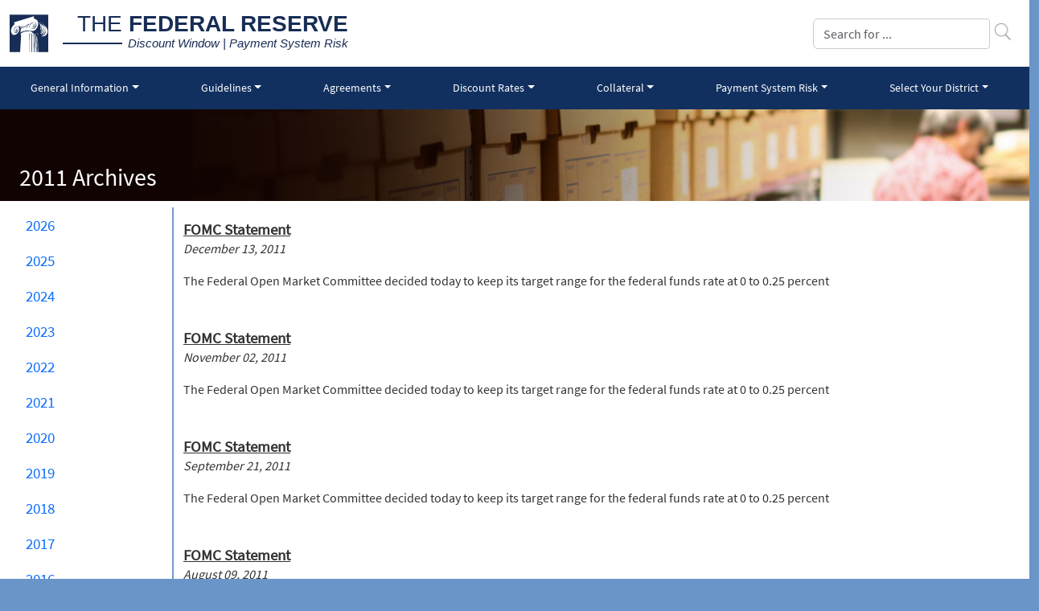

--- FILE ---
content_type: text/html; charset=utf-8
request_url: https://www.frbdiscountwindow.org/Archive?year=2011
body_size: 3204
content:

<!DOCTYPE html>
<html lang="en">

<head>
    <meta http-equiv="X-UA-Compatible" content="IE=edge" />



    <title>Archive</title>

    <meta charset="utf-8">
    <meta name="viewport" content="width=device-width, initial-scale=1">

    <link rel="apple-touch-icon" sizes="57x57" href="/~/media/DW/Images/global/icons/apple-icon-57x57.png">
    <link rel="apple-touch-icon" sizes="60x60" href="/~/media/DW/Images/global/icons/apple-icon-60x60.png">
    <link rel="apple-touch-icon" sizes="72x72" href="/~/media/DW/Images/global/icons/apple-icon-72x72.png">
    <link rel="apple-touch-icon" sizes="76x76" href="/~/media/DW/Images/global/icons/apple-icon-76x76.png">
    <link rel="apple-touch-icon" sizes="114x114" href="/~/media/DW/Images/global/icons/apple-icon-114x114.png">
    <link rel="apple-touch-icon" sizes="120x120" href="/~/media/DW/Images/global/icons/apple-icon-120x120.png">
    <link rel="apple-touch-icon" sizes="144x144" href="/~/media/DW/Images/global/icons/apple-icon-144x144.png">
    <link rel="apple-touch-icon" sizes="152x152" href="/~/media/DW/Images/global/icons/apple-icon-152x152.png">
    <link rel="apple-touch-icon" sizes="180x180" href="/~/media/DW/Images/global/icons/apple-icon-180x180.png">
    <link rel="icon" type="image/png" sizes="192x192" href="/~/media/DW/Images/global/icons/android-icon-192x192.png">
    <link rel="icon" type="image/png" sizes="32x32" href="/~/media/DW/Images/global/icons/favicon-32x32.png">
    <link rel="icon" type="image/png" sizes="96x96" href="/~/media/DW/Images/global/icons/favicon-96x96.png">
    <link rel="icon" type="image/png" sizes="16x16" href="/~/media/DW/Images/global/icons/favicon-16x16.png">


    <meta name="msapplication-TileColor" content="#ffffff">
    <meta name="msapplication-TileImage" content="/~/media/DW/Images/global/icons/ms-icon-144x144.png">
    <meta name="theme-color" content="#ffffff">

    <link rel="stylesheet" href="/css/DW/google-fonts.css">
    <link rel="stylesheet" href="/~/media/DW/css/bootstrapmin.css">
    <link rel="stylesheet" href="/css/DW/jquery.sidr.light.min.css">
    <link rel="stylesheet" href="/css/DW/regular.css">
    <link rel="stylesheet" href="/css/DW/fontawesome.min.css">

        <link rel="stylesheet" type="text/css" href="/~/media/DW/css/sc10-styles.css">



    <!-- JS Files -->
    <script src="/~/media/DW/js/jquerymin.js"></script>
    
    <script src="/scripts/DW/jquery.touchSwipe.min.js"></script>
    <script src="/~/media/DW/js/bootstrapbundlemin.js"></script>
    <script src="/scripts/DW/jquery.sidr.min.js"></script>
    <script src="/scripts/DW/polyfills/stickyfill.min.js"></script>
    <script src="/~/media/DW/js/application.js"></script>
</head>




<body class="archives" >


    

<header>
    <nav class="navbar navbar-expand-xl navbar-light">
        <div class="container-fluid">
            <a class="navbar-brand" href="/">
                <div class="logoTextContainer">
                    <div class="logoTitle"><span class="logoTitleLight">The</span>&nbsp;<span class="logoTitleBold">Federal Reserve</span></div>
                    <div class="logoTitle2"><span class="logoTitle2Italic">Discount Window &#124; Payment System Risk</span></div>
                </div>
            </a>
            <button class="navbar-toggler" type="button" data-bs-toggle="collapse" data-bs-target="#accordion" aria-controls="accordion" aria-expanded="false" aria-label="Toggle navigation">
                <span class="navbar-toggler-icon"></span>
            </button>
            <div class="search searchNav" id="navbarSupportedContent">
                <form name="searchform" id="searchform" class="form-inline my-2 my-lg-0 ml-auto" method="post" action="/forms/dwsearch/SubmitSearch">
                    <div class="input-group stylish-input-group">
                        <input name="text" id="text" class="form-control mr-sm-2" placeholder="Search for ..." aria-label="Search">
                        <span class="input-group-addon">
                            <button type="submit">
                                <span class="search-button"></span>
                            </button>
                        </span>
                    </div>
                </form>
                <div class="panel panel-default" id="savedSearches">
                    <div class="panel-body">
                        <ul></ul>
                    </div>
                </div>
            </div>
        </div>
    </nav>
    <div class="main-nav">
        <div class="container-fluid">
            <ul class="nav nav-fill">
                <li class="nav-item dropdown position-static">
                    <a class="nav-link dropdown-toggle " href="/pages/general-information" role="button" data-bs-toggle="dropdown" aria-haspopup="true" aria-expanded="false"
                       ga-on="click" ga-event-category="main-nav" ga-event-action="General Information">General Information</a>
                    <div class="dropdown-menu w-100 pt-4 pb-4">
                        <div class="container-fluid">

<div class="row">                            <div class="col">
                                <a class="dropdown-item" href="/pages/general-information/the-discount-window"
                                   ga-on="click" ga-event-category="main-nav" ga-event-action="The Discount Window">
                                    <p class="mt-2 mb-0">The Discount Window</p>
                                </a>
                            </div>
                            <div class="col">
                                <a class="dropdown-item" href="/pages/general-information/discount_window_setup"
                                   ga-on="click" ga-event-category="main-nav" ga-event-action="Discount Window Setup">
                                    <p class="mt-2 mb-0">Discount Window Setup</p>
                                </a>
                            </div>
                            <div class="col">
                                <a class="dropdown-item" href="/pages/general-information/faq"
                                   ga-on="click" ga-event-category="main-nav" ga-event-action="Frequently Asked Questions">
                                    <p class="mt-2 mb-0">Frequently Asked Questions</p>
                                </a>
                            </div>
</div><div class="row">                            <div class="col">
                                <a class="dropdown-item" href="/pages/general-information/primary-and-secondary-credit-programs"
                                   ga-on="click" ga-event-category="main-nav" ga-event-action="Primary and Secondary Credit Programs">
                                    <p class="mt-2 mb-0">Primary and Secondary Credit Programs</p>
                                </a>
                            </div>
                            <div class="col">
                                <a class="dropdown-item" href="/pages/general-information/seasonal-credit-program"
                                   ga-on="click" ga-event-category="main-nav" ga-event-action="Seasonal Credit Program">
                                    <p class="mt-2 mb-0">Seasonal Credit Program</p>
                                </a>
                            </div>
                            <div class="col">
                                <a class="dropdown-item" href="/pages/general-information/historical_programs"
                                   ga-on="click" ga-event-category="main-nav" ga-event-action="Historical Programs">
                                    <p class="mt-2 mb-0">Historical Programs</p>
                                </a>
                            </div>
                            </div>
                        </div>
                    </div>
                </li>
                <li class="nav-item dropdown position-static">
                    <a class="nav-link dropdown-toggle " href="/pages/guidelines" role="button" data-bs-toggle="dropdown" aria-haspopup="true" aria-expanded="false"
                       ga-on="click" ga-event-category="main-nav" ga-event-action="Guidelines">Guidelines</a>
                    <div class="dropdown-menu w-100 pt-4 pb-4">
                        <div class="container-fluid">

<div class="row">                            <div class="col">
                                <a class="dropdown-item" target="_blank" href="https://www.frbservices.org/resources/rules-regulations/operating-circulars.html#1"
                                   ga-on="click" ga-event-category="main-nav" ga-event-action="Operating Circular 1: Account Relationships (FRB Services)">
                                    <p class="mt-2 mb-0">Operating Circular 1: Account Relationships (FRB Services)</p>
                                </a>
                            </div>
                            <div class="col">
                                <a class="dropdown-item" target="_blank" href="https://www.frbservices.org/resources/rules-regulations/operating-circulars.html#10"
                                   ga-on="click" ga-event-category="main-nav" ga-event-action="Operating Circular 10: Lending (FRB Services)">
                                    <p class="mt-2 mb-0">Operating Circular 10: Lending (FRB Services)</p>
                                </a>
                            </div>
                            <div class="col">
                                <a class="dropdown-item" target="_blank" href="http://www.federalreserve.gov/aboutthefed/fract.htm"
                                   ga-on="click" ga-event-category="main-nav" ga-event-action="The Federal Reserve Act (federalreserve.gov)">
                                    <p class="mt-2 mb-0">The Federal Reserve Act (federalreserve.gov)</p>
                                </a>
                            </div>
                            </div>
                        </div>
                    </div>
                </li>
                <li class="nav-item dropdown position-static">
                    <a class="nav-link dropdown-toggle " href="/pages/agreements" role="button" data-bs-toggle="dropdown" aria-haspopup="true" aria-expanded="false"
                       ga-on="click" ga-event-category="main-nav" ga-event-action="Agreements">Agreements</a>
                    <div class="dropdown-menu w-100 pt-4 pb-4">
                        <div class="container-fluid">

<div class="row">                            <div class="col">
                                <a class="dropdown-item" href="/pages/agreements/oc10_agreements"
                                   ga-on="click" ga-event-category="main-nav" ga-event-action="OC-10 Agreements">
                                    <p class="mt-2 mb-0">OC-10 Agreements</p>
                                </a>
                            </div>
                            </div>
                        </div>
                    </div>
                </li>
                <li class="nav-item dropdown position-static">
                    <a class="nav-link dropdown-toggle " href="/pages/discount-rates" role="button" data-bs-toggle="dropdown" aria-haspopup="true" aria-expanded="false"
                       ga-on="click" ga-event-category="main-nav" ga-event-action="Discount Rates">Discount Rates</a>
                    <div class="dropdown-menu w-100 pt-4 pb-4">
                        <div class="container-fluid">

<div class="row">                            <div class="col">
                                <a class="dropdown-item" href="/pages/discount-rates"
                                   ga-on="click" ga-event-category="main-nav" ga-event-action="Discount Rates">
                                    <p class="mt-2 mb-0">Discount Rates</p>
                                </a>
                            </div>
                            </div>
                        </div>
                    </div>
                </li>
                <li class="nav-item dropdown position-static">
                    <a class="nav-link dropdown-toggle " href="/pages/collateral" role="button" data-bs-toggle="dropdown" aria-haspopup="true" aria-expanded="false"
                       ga-on="click" ga-event-category="main-nav" ga-event-action="Collateral">Collateral</a>
                    <div class="dropdown-menu w-100 pt-4 pb-4">
                        <div class="container-fluid">

<div class="row">                            <div class="col">
                                <a class="dropdown-item" href="/pages/collateral/collateral_eligibility"
                                   ga-on="click" ga-event-category="main-nav" ga-event-action="Collateral Eligibility">
                                    <p class="mt-2 mb-0">Collateral Eligibility</p>
                                </a>
                            </div>
                            <div class="col">
                                <a class="dropdown-item" href="/pages/collateral/collateral_valuation"
                                   ga-on="click" ga-event-category="main-nav" ga-event-action="Collateral Valuation">
                                    <p class="mt-2 mb-0">Collateral Valuation</p>
                                </a>
                            </div>
                            <div class="col">
                                <a class="dropdown-item" href="/pages/collateral/pledging_collateral"
                                   ga-on="click" ga-event-category="main-nav" ga-event-action="Pledging Collateral">
                                    <p class="mt-2 mb-0">Pledging Collateral</p>
                                </a>
                            </div>
                            </div>
                        </div>
                    </div>
                </li>
                <li class="nav-item dropdown position-static">
                    <a class="nav-link dropdown-toggle " href="/pages/payment-system-risk" role="button" data-bs-toggle="dropdown" aria-haspopup="true" aria-expanded="false"
                       ga-on="click" ga-event-category="main-nav" ga-event-action="Payment System Risk">Payment System Risk</a>
                    <div class="dropdown-menu w-100 pt-4 pb-4">
                        <div class="container-fluid">

<div class="row">                            <div class="col">
                                <a class="dropdown-item" href="/pages/payment-system-risk"
                                   ga-on="click" ga-event-category="main-nav" ga-event-action="Payment System Risk">
                                    <p class="mt-2 mb-0">Payment System Risk</p>
                                </a>
                            </div>
                            </div>
                        </div>
                    </div>
                </li>
                <li class="nav-item dropdown position-static">
                    <a class="nav-link dropdown-toggle " href="/pages/select-your-district" role="button" data-bs-toggle="dropdown" aria-haspopup="true" aria-expanded="false"
                       ga-on="click" ga-event-category="main-nav" ga-event-action="Select Your District">Select Your District</a>
                    <div class="dropdown-menu w-100 pt-4 pb-4">
                        <div class="container-fluid">

<div class="row">                            <div class="col">
                                <a class="dropdown-item" href="/pages/select-your-district/atlanta"
                                   ga-on="click" ga-event-category="main-nav" ga-event-action="Atlanta (6th District)">
                                    <p class="mt-2 mb-0">Atlanta (6th District)</p>
                                </a>
                            </div>
                            <div class="col">
                                <a class="dropdown-item" href="/pages/select-your-district/boston"
                                   ga-on="click" ga-event-category="main-nav" ga-event-action="Boston (1st District)">
                                    <p class="mt-2 mb-0">Boston (1st District)</p>
                                </a>
                            </div>
                            <div class="col">
                                <a class="dropdown-item" href="/pages/select-your-district/chicago"
                                   ga-on="click" ga-event-category="main-nav" ga-event-action="Chicago (7th District)">
                                    <p class="mt-2 mb-0">Chicago (7th District)</p>
                                </a>
                            </div>
</div><div class="row">                            <div class="col">
                                <a class="dropdown-item" href="/pages/select-your-district/cleveland"
                                   ga-on="click" ga-event-category="main-nav" ga-event-action="Cleveland (4th District)">
                                    <p class="mt-2 mb-0">Cleveland (4th District)</p>
                                </a>
                            </div>
                            <div class="col">
                                <a class="dropdown-item" href="/pages/select-your-district/dallas"
                                   ga-on="click" ga-event-category="main-nav" ga-event-action="Dallas (11th District)">
                                    <p class="mt-2 mb-0">Dallas (11th District)</p>
                                </a>
                            </div>
                            <div class="col">
                                <a class="dropdown-item" href="/pages/select-your-district/kansas-city"
                                   ga-on="click" ga-event-category="main-nav" ga-event-action="Kansas City (10th District)">
                                    <p class="mt-2 mb-0">Kansas City (10th District)</p>
                                </a>
                            </div>
</div><div class="row">                            <div class="col">
                                <a class="dropdown-item" href="/pages/select-your-district/minneapolis"
                                   ga-on="click" ga-event-category="main-nav" ga-event-action="Minneapolis (9th District)">
                                    <p class="mt-2 mb-0">Minneapolis (9th District)</p>
                                </a>
                            </div>
                            <div class="col">
                                <a class="dropdown-item" href="/pages/select-your-district/new-york"
                                   ga-on="click" ga-event-category="main-nav" ga-event-action="New York (2nd District)">
                                    <p class="mt-2 mb-0">New York (2nd District)</p>
                                </a>
                            </div>
                            <div class="col">
                                <a class="dropdown-item" href="/pages/select-your-district/philadelphia"
                                   ga-on="click" ga-event-category="main-nav" ga-event-action="Philadelphia (3rd District)">
                                    <p class="mt-2 mb-0">Philadelphia (3rd District)</p>
                                </a>
                            </div>
</div><div class="row">                            <div class="col">
                                <a class="dropdown-item" href="/pages/select-your-district/richmond"
                                   ga-on="click" ga-event-category="main-nav" ga-event-action="Richmond (5th District)">
                                    <p class="mt-2 mb-0">Richmond (5th District)</p>
                                </a>
                            </div>
                            <div class="col">
                                <a class="dropdown-item" href="/pages/select-your-district/san-francisco"
                                   ga-on="click" ga-event-category="main-nav" ga-event-action="San Francisco (12th District)">
                                    <p class="mt-2 mb-0">San Francisco (12th District)</p>
                                </a>
                            </div>
                            <div class="col">
                                <a class="dropdown-item" href="/pages/select-your-district/st-louis"
                                   ga-on="click" ga-event-category="main-nav" ga-event-action="St. Louis (8th District)">
                                    <p class="mt-2 mb-0">St. Louis (8th District)</p>
                                </a>
                            </div>
</div><div class="row">                            <div class="col">
                                <a class="dropdown-item" target="_blank" href="http://federalreserve.gov"
                                   ga-on="click" ga-event-category="main-nav" ga-event-action="Federal Reserve Board">
                                    <p class="mt-2 mb-0">Federal Reserve Board</p>
                                </a>
                            </div>
                            </div>
                        </div>
                    </div>
                </li>
            </ul>
        </div>
    </div>
    <div id="accordion" class="collapse navbar-collapse hamburger">
            <div class="card">
                <div class="card-header" id="heading0">
                    <h5 class="mb-0">
                        <button class="btn btn-link collapsed" data-bs-toggle="collapse" data-bs-target="#topnav0" aria-expanded="false" aria-controls="topnav0">
                            General Information
                        </button>
                    </h5>
                </div>

                <div id="topnav0" class="collapse" aria-labelledby="heading0" data-bs-parent="#accordion">
                    <div class="card-body">
                        <ul>
                                    <li><a class="dropdown-item" href="/pages/general-information/the-discount-window"
                                           ga-on="click" ga-event-category="hamburger-nav" ga-event-action="The Discount Window">The Discount Window</a></li>
                                    <li><a class="dropdown-item" href="/pages/general-information/discount_window_setup"
                                           ga-on="click" ga-event-category="hamburger-nav" ga-event-action="Discount Window Setup">Discount Window Setup</a></li>
                                    <li><a class="dropdown-item" href="/pages/general-information/faq"
                                           ga-on="click" ga-event-category="hamburger-nav" ga-event-action="Frequently Asked Questions">Frequently Asked Questions</a></li>
                                    <li><a class="dropdown-item" href="/pages/general-information/primary-and-secondary-credit-programs"
                                           ga-on="click" ga-event-category="hamburger-nav" ga-event-action="Primary and Secondary Credit Programs">Primary and Secondary Credit Programs</a></li>
                                    <li><a class="dropdown-item" href="/pages/general-information/seasonal-credit-program"
                                           ga-on="click" ga-event-category="hamburger-nav" ga-event-action="Seasonal Credit Program">Seasonal Credit Program</a></li>
                                    <li><a class="dropdown-item" href="/pages/general-information/historical_programs"
                                           ga-on="click" ga-event-category="hamburger-nav" ga-event-action="Historical Programs">Historical Programs</a></li>
                        </ul>
                    </div>
                </div>
            </div>
            <div class="card">
                <div class="card-header" id="heading1">
                    <h5 class="mb-0">
                        <button class="btn btn-link collapsed" data-bs-toggle="collapse" data-bs-target="#topnav1" aria-expanded="false" aria-controls="topnav1">
                            Guidelines
                        </button>
                    </h5>
                </div>

                <div id="topnav1" class="collapse" aria-labelledby="heading1" data-bs-parent="#accordion">
                    <div class="card-body">
                        <ul>
                                            <li><a class="dropdown-item" href="https://www.frbservices.org/resources/rules-regulations/operating-circulars.html#1"
                                                   ga-on="click" ga-event-category="hamburger-nav" ga-event-action="Operating Circular 1: Account Relationships (FRB Services)">Operating Circular 1: Account Relationships (FRB Services)</a></li>
                                            <li><a class="dropdown-item" href="https://www.frbservices.org/resources/rules-regulations/operating-circulars.html#10"
                                                   ga-on="click" ga-event-category="hamburger-nav" ga-event-action="Operating Circular 10: Lending (FRB Services)">Operating Circular 10: Lending (FRB Services)</a></li>
                                            <li><a class="dropdown-item" href="http://www.federalreserve.gov/aboutthefed/fract.htm"
                                                   ga-on="click" ga-event-category="hamburger-nav" ga-event-action="The Federal Reserve Act (federalreserve.gov)">The Federal Reserve Act (federalreserve.gov)</a></li>
                        </ul>
                    </div>
                </div>
            </div>
            <div class="card">
                <div class="card-header" id="heading2">
                    <h5 class="mb-0">
                        <button class="btn btn-link collapsed" data-bs-toggle="collapse" data-bs-target="#topnav2" aria-expanded="false" aria-controls="topnav2">
                            Agreements
                        </button>
                    </h5>
                </div>

                <div id="topnav2" class="collapse" aria-labelledby="heading2" data-bs-parent="#accordion">
                    <div class="card-body">
                        <ul>
                                    <li><a class="dropdown-item" href="/pages/agreements/oc10_agreements"
                                           ga-on="click" ga-event-category="hamburger-nav" ga-event-action="OC-10 Agreements">OC-10 Agreements</a></li>
                        </ul>
                    </div>
                </div>
            </div>
            <div class="card">
                <div class="card-header" id="heading3">
                    <h5 class="mb-0">
                        <button class="btn btn-link collapsed" data-bs-toggle="collapse" data-bs-target="#topnav3" aria-expanded="false" aria-controls="topnav3">
                            Discount Rates
                        </button>
                    </h5>
                </div>

                <div id="topnav3" class="collapse" aria-labelledby="heading3" data-bs-parent="#accordion">
                    <div class="card-body">
                        <ul>
                                            <li><a class="dropdown-item" href="/pages/discount-rates"
                                                   ga-on="click" ga-event-category="hamburger-nav" ga-event-action="Discount Rates">Discount Rates</a></li>
                        </ul>
                    </div>
                </div>
            </div>
            <div class="card">
                <div class="card-header" id="heading4">
                    <h5 class="mb-0">
                        <button class="btn btn-link collapsed" data-bs-toggle="collapse" data-bs-target="#topnav4" aria-expanded="false" aria-controls="topnav4">
                            Collateral
                        </button>
                    </h5>
                </div>

                <div id="topnav4" class="collapse" aria-labelledby="heading4" data-bs-parent="#accordion">
                    <div class="card-body">
                        <ul>
                                    <li><a class="dropdown-item" href="/pages/collateral/collateral_eligibility"
                                           ga-on="click" ga-event-category="hamburger-nav" ga-event-action="Collateral Eligibility">Collateral Eligibility</a></li>
                                    <li><a class="dropdown-item" href="/pages/collateral/collateral_valuation"
                                           ga-on="click" ga-event-category="hamburger-nav" ga-event-action="Collateral Valuation">Collateral Valuation</a></li>
                                    <li><a class="dropdown-item" href="/pages/collateral/pledging_collateral"
                                           ga-on="click" ga-event-category="hamburger-nav" ga-event-action="Pledging Collateral">Pledging Collateral</a></li>
                        </ul>
                    </div>
                </div>
            </div>
            <div class="card">
                <div class="card-header" id="heading5">
                    <h5 class="mb-0">
                        <button class="btn btn-link collapsed" data-bs-toggle="collapse" data-bs-target="#topnav5" aria-expanded="false" aria-controls="topnav5">
                            Payment System Risk
                        </button>
                    </h5>
                </div>

                <div id="topnav5" class="collapse" aria-labelledby="heading5" data-bs-parent="#accordion">
                    <div class="card-body">
                        <ul>
                                            <li><a class="dropdown-item" href="/pages/payment-system-risk"
                                                   ga-on="click" ga-event-category="hamburger-nav" ga-event-action="Payment System Risk">Payment System Risk</a></li>
                        </ul>
                    </div>
                </div>
            </div>
            <div class="card">
                <div class="card-header" id="heading6">
                    <h5 class="mb-0">
                        <button class="btn btn-link collapsed" data-bs-toggle="collapse" data-bs-target="#topnav6" aria-expanded="false" aria-controls="topnav6">
                            Select Your District
                        </button>
                    </h5>
                </div>

                <div id="topnav6" class="collapse" aria-labelledby="heading6" data-bs-parent="#accordion">
                    <div class="card-body">
                        <ul>
                                    <li><a class="dropdown-item" href="/pages/select-your-district/atlanta"
                                           ga-on="click" ga-event-category="hamburger-nav" ga-event-action="Atlanta (6th District)">Atlanta (6th District)</a></li>
                                    <li><a class="dropdown-item" href="/pages/select-your-district/boston"
                                           ga-on="click" ga-event-category="hamburger-nav" ga-event-action="Boston (1st District)">Boston (1st District)</a></li>
                                    <li><a class="dropdown-item" href="/pages/select-your-district/chicago"
                                           ga-on="click" ga-event-category="hamburger-nav" ga-event-action="Chicago (7th District)">Chicago (7th District)</a></li>
                                    <li><a class="dropdown-item" href="/pages/select-your-district/cleveland"
                                           ga-on="click" ga-event-category="hamburger-nav" ga-event-action="Cleveland (4th District)">Cleveland (4th District)</a></li>
                                    <li><a class="dropdown-item" href="/pages/select-your-district/dallas"
                                           ga-on="click" ga-event-category="hamburger-nav" ga-event-action="Dallas (11th District)">Dallas (11th District)</a></li>
                                    <li><a class="dropdown-item" href="/pages/select-your-district/kansas-city"
                                           ga-on="click" ga-event-category="hamburger-nav" ga-event-action="Kansas City (10th District)">Kansas City (10th District)</a></li>
                                    <li><a class="dropdown-item" href="/pages/select-your-district/minneapolis"
                                           ga-on="click" ga-event-category="hamburger-nav" ga-event-action="Minneapolis (9th District)">Minneapolis (9th District)</a></li>
                                    <li><a class="dropdown-item" href="/pages/select-your-district/new-york"
                                           ga-on="click" ga-event-category="hamburger-nav" ga-event-action="New York (2nd District)">New York (2nd District)</a></li>
                                    <li><a class="dropdown-item" href="/pages/select-your-district/philadelphia"
                                           ga-on="click" ga-event-category="hamburger-nav" ga-event-action="Philadelphia (3rd District)">Philadelphia (3rd District)</a></li>
                                    <li><a class="dropdown-item" href="/pages/select-your-district/richmond"
                                           ga-on="click" ga-event-category="hamburger-nav" ga-event-action="Richmond (5th District)">Richmond (5th District)</a></li>
                                    <li><a class="dropdown-item" href="/pages/select-your-district/san-francisco"
                                           ga-on="click" ga-event-category="hamburger-nav" ga-event-action="San Francisco (12th District)">San Francisco (12th District)</a></li>
                                    <li><a class="dropdown-item" href="/pages/select-your-district/st-louis"
                                           ga-on="click" ga-event-category="hamburger-nav" ga-event-action="St. Louis (8th District)">St. Louis (8th District)</a></li>
                                            <li><a class="dropdown-item" href="http://federalreserve.gov"
                                                   ga-on="click" ga-event-category="hamburger-nav" ga-event-action="Federal Reserve Board">Federal Reserve Board</a></li>
                        </ul>
                    </div>
                </div>
            </div>
        
    </div>
</header>


<section class="section-content">
    <div class="container-fluid page-content">
        <div class="row">
            <div class="col">
                <div class="content-heading">
                    <div class="row">
                        <div class="col archive-title"><h1>2011 Archives</h1></div>
                        <div class="col archive-mobile-title"><h1>Archives</h1></div>
                        <div class="col">
                            <div class="dropdown show archive-mobile">
                                <a class="btn dropdown-toggle" href="#" role="button" id="dropdownMenuLink" data-bs-toggle="dropdown" aria-haspopup="true" aria-expanded="false">
                                    2011
                                </a>
                                <div class="dropdown-menu" aria-labelledby="dropdownMenuLink">
                                            <a class="dropdown-item" href="/archive?year=2026">2026</a>
                                            <a class="dropdown-item" href="/archive?year=2025">2025</a>
                                            <a class="dropdown-item" href="/archive?year=2024">2024</a>
                                            <a class="dropdown-item" href="/archive?year=2023">2023</a>
                                            <a class="dropdown-item" href="/archive?year=2022">2022</a>
                                            <a class="dropdown-item" href="/archive?year=2021">2021</a>
                                            <a class="dropdown-item" href="/archive?year=2020">2020</a>
                                            <a class="dropdown-item" href="/archive?year=2019">2019</a>
                                            <a class="dropdown-item" href="/archive?year=2018">2018</a>
                                            <a class="dropdown-item" href="/archive?year=2017">2017</a>
                                            <a class="dropdown-item" href="/archive?year=2016">2016</a>
                                            <a class="dropdown-item" href="/archive?year=2015">2015</a>
                                            <a class="dropdown-item" href="/archive?year=2014">2014</a>
                                            <a class="dropdown-item" href="/archive?year=2013">2013</a>
                                            <a class="dropdown-item" href="/archive?year=2012">2012</a>
                                            <a class="dropdown-item" href="/archive?year=2011">2011</a>
                                            <a class="dropdown-item" href="/archive?year=2010">2010</a>
                                            <a class="dropdown-item" href="/archive?year=2009">2009</a>
                                            <a class="dropdown-item" href="/archive?year=2008">2008</a>
                                            <a class="dropdown-item" href="/archive?year=2007">2007</a>

                                </div>
                            </div>
                        </div>
                    </div>
                </div>
            </div>
        </div>
        <div class="row archives">
            <div class="container-fluid">
                <div class="row mx-1">
                    <div class="col-lg-2 mt-2">
                        <ul class="nav flex-column h-100">
                                    <li class="nav-item ">
                                        <a class="nav-link" href="/archive?year=2026">2026</a>
                                    </li>
                                    <li class="nav-item ">
                                        <a class="nav-link" href="/archive?year=2025">2025</a>
                                    </li>
                                    <li class="nav-item ">
                                        <a class="nav-link" href="/archive?year=2024">2024</a>
                                    </li>
                                    <li class="nav-item ">
                                        <a class="nav-link" href="/archive?year=2023">2023</a>
                                    </li>
                                    <li class="nav-item ">
                                        <a class="nav-link" href="/archive?year=2022">2022</a>
                                    </li>
                                    <li class="nav-item ">
                                        <a class="nav-link" href="/archive?year=2021">2021</a>
                                    </li>
                                    <li class="nav-item ">
                                        <a class="nav-link" href="/archive?year=2020">2020</a>
                                    </li>
                                    <li class="nav-item ">
                                        <a class="nav-link" href="/archive?year=2019">2019</a>
                                    </li>
                                    <li class="nav-item ">
                                        <a class="nav-link" href="/archive?year=2018">2018</a>
                                    </li>
                                    <li class="nav-item ">
                                        <a class="nav-link" href="/archive?year=2017">2017</a>
                                    </li>
                                    <li class="nav-item ">
                                        <a class="nav-link" href="/archive?year=2016">2016</a>
                                    </li>
                                    <li class="nav-item ">
                                        <a class="nav-link" href="/archive?year=2015">2015</a>
                                    </li>
                                    <li class="nav-item ">
                                        <a class="nav-link" href="/archive?year=2014">2014</a>
                                    </li>
                                    <li class="nav-item ">
                                        <a class="nav-link" href="/archive?year=2013">2013</a>
                                    </li>
                                    <li class="nav-item ">
                                        <a class="nav-link" href="/archive?year=2012">2012</a>
                                    </li>
                                    <li class="nav-item ">
                                        <a class="nav-link" href="/archive?year=2011">2011</a>
                                    </li>
                                    <li class="nav-item collapse years">
                                        <a class="nav-link" href="/archive?year=2010">2010</a>
                                    </li>
                                    <li class="nav-item collapse years">
                                        <a class="nav-link" href="/archive?year=2009">2009</a>
                                    </li>
                                    <li class="nav-item collapse years">
                                        <a class="nav-link" href="/archive?year=2008">2008</a>
                                    </li>
                                    <li class="nav-item collapse years">
                                        <a class="nav-link" href="/archive?year=2007">2007</a>
                                    </li>

                            <li class="nav-item">
                                <a class="nav-link" data-bs-toggle="collapse" href=".years" role="button" aria-expanded="false" aria-controls="years">
                                    Show <span class="collapse-show">More</span><span class="collapse-hidden">Less</span>...
                                </a>
                            </li>
                        </ul>
                    </div>
                    <div class="col-lg-10 mt-4">
                        <article>
                            <h5 class="heading-link">
                                <a target="_blank" href="http://www.federalreserve.gov/newsevents/press/monetary/20111213a.htm">FOMC Statement</a>
                            </h5>
                                    <p class="font-italic">December
13,
2011</p>


                            <p><p>The Federal Open Market Committee decided today to keep its target range for the federal funds rate at 0 to 0.25 percent</p></p>
                        </article>
                        <article>
                            <h5 class="heading-link">
                                <a target="_blank" href="http://www.federalreserve.gov/newsevents/press/monetary/20111102a.htm">FOMC Statement</a>
                            </h5>
                                    <p class="font-italic">November
02,
2011</p>


                            <p><p>The Federal Open Market Committee decided today to keep its target range for the federal funds rate at 0 to 0.25 percent</p>
</p>
                        </article>
                        <article>
                            <h5 class="heading-link">
                                <a target="_blank" href="http://www.federalreserve.gov/newsevents/press/monetary/20110921a.htm">FOMC Statement </a>
                            </h5>
                                    <p class="font-italic">September
21,
2011</p>


                            <p><p>The Federal Open Market Committee decided today to keep its target range for the federal funds rate at 0 to 0.25 percent</p></p>
                        </article>
                        <article>
                            <h5 class="heading-link">
                                <a target="_blank" href="http://www.federalreserve.gov/newsevents/press/monetary/20110809a.htm ">FOMC Statement </a>
                            </h5>
                                    <p class="font-italic">August
09,
2011</p>


                            <p><p>The Federal Open Market Committee decided today to keep its target range for the federal funds rate at 0 to 0.25 percent</p>
</p>
                        </article>
                        <article>
                            <h5 class="heading-link">
                                <a target="_blank" href="http://www.federalreserve.gov/newsevents/press/monetary/20110622a.htm">FOMC Statement</a>
                            </h5>
                                    <p class="font-italic">June
22,
2011</p>


                            <p><p>The Federal Open Market Committee decided today to keep its target range for the federal funds rate at 0 to 0.25 percent</p></p>
                        </article>
                        <article>
                            <h5 class="heading-link">
                                <a target="_blank" href="http://www.federalreserve.gov/newsevents/press/monetary/20110427a.htm">FOMC Statement</a>
                            </h5>
                                    <p class="font-italic">April
27,
2011</p>


                            <p><p>The Federal Open Market Committee decided today to keep its target range for the federal funds rate at 0 to 0.25 percent</p></p>
                        </article>
                        <article>
                            <h5 class="heading-link">
                                <a target="_blank" href="http://www.federalreserve.gov/newsevents/press/monetary/20110315a.htm">FOMC Statement</a>
                            </h5>
                                    <p class="font-italic">March
15,
2011</p>


                            <p><p>The Federal Open Market Committee decided today to keep its target range for the federal funds rate at 0 to 0.25 percent</p></p>
                        </article>
                        <article>
                            <h5 class="heading-link">
                                <a target="" href="/DW/DW-Home/Archive/collguideupdate">Extended Operating Hours for Pledging Collateral</a>
                            </h5>
                                    <p class="font-italic">March
11,
2011</p>


                            <p><p>The Federal Reserve has updated its Collateral Guidelines to reflect changes to the operating hours for pledging collateral through Depository Trust Company and new capabilities for accessing collateral information both intra-day and ex-post</p></p>
                        </article>
                        <article>
                            <h5 class="heading-link">
                                <a target="_blank" href="http://www.federalreserve.gov/newsevents/press/monetary/20110126a.htm">FOMC Statement</a>
                            </h5>
                                    <p class="font-italic">January
26,
2011</p>


                            <p><p>The Federal Open Market Committee decided today to keep its target range for the federal funds rate at 0 to 0.25 percent</p></p>
                        </article>
                    </div>
                </div>
            </div>
        </div>
    </div>
</section>
<script>
    var archiveyear = "2011";
    document.title = archiveyear + " " + "Archives";
</script>


    








<section class="mobile-footer-district-select text-center">
    <div class="btn-group auto top">
        <button type="button" class="btn dropdown-toggle btn-light district-select" data-bs-toggle="dropdown" aria-haspopup="true"
                aria-expanded="false">
            Select Your District
        </button>
        <div class="dropdown-menu district-list">
                    <a class="dropdown-item" href="/pages/select-your-district/atlanta" ga-on="click" ga-event-category="footer-nav-district" ga-event-action="Atlanta (6th District)">
                        <p class="mt-2 mb-0">Atlanta (6th District)</p>
                    </a>
                    <a class="dropdown-item" href="/pages/select-your-district/boston" ga-on="click" ga-event-category="footer-nav-district" ga-event-action="Boston (1st District)">
                        <p class="mt-2 mb-0">Boston (1st District)</p>
                    </a>
                    <a class="dropdown-item" href="/pages/select-your-district/chicago" ga-on="click" ga-event-category="footer-nav-district" ga-event-action="Chicago (7th District)">
                        <p class="mt-2 mb-0">Chicago (7th District)</p>
                    </a>
                    <a class="dropdown-item" href="/pages/select-your-district/cleveland" ga-on="click" ga-event-category="footer-nav-district" ga-event-action="Cleveland (4th District)">
                        <p class="mt-2 mb-0">Cleveland (4th District)</p>
                    </a>
                    <a class="dropdown-item" href="/pages/select-your-district/dallas" ga-on="click" ga-event-category="footer-nav-district" ga-event-action="Dallas (11th District)">
                        <p class="mt-2 mb-0">Dallas (11th District)</p>
                    </a>
                    <a class="dropdown-item" href="/pages/select-your-district/kansas-city" ga-on="click" ga-event-category="footer-nav-district" ga-event-action="Kansas City (10th District)">
                        <p class="mt-2 mb-0">Kansas City (10th District)</p>
                    </a>
                    <a class="dropdown-item" href="/pages/select-your-district/minneapolis" ga-on="click" ga-event-category="footer-nav-district" ga-event-action="Minneapolis (9th District)">
                        <p class="mt-2 mb-0">Minneapolis (9th District)</p>
                    </a>
                    <a class="dropdown-item" href="/pages/select-your-district/new-york" ga-on="click" ga-event-category="footer-nav-district" ga-event-action="New York (2nd District)">
                        <p class="mt-2 mb-0">New York (2nd District)</p>
                    </a>
                    <a class="dropdown-item" href="/pages/select-your-district/philadelphia" ga-on="click" ga-event-category="footer-nav-district" ga-event-action="Philadelphia (3rd District)">
                        <p class="mt-2 mb-0">Philadelphia (3rd District)</p>
                    </a>
                    <a class="dropdown-item" href="/pages/select-your-district/richmond" ga-on="click" ga-event-category="footer-nav-district" ga-event-action="Richmond (5th District)">
                        <p class="mt-2 mb-0">Richmond (5th District)</p>
                    </a>
                    <a class="dropdown-item" href="/pages/select-your-district/san-francisco" ga-on="click" ga-event-category="footer-nav-district" ga-event-action="San Francisco (12th District)">
                        <p class="mt-2 mb-0">San Francisco (12th District)</p>
                    </a>
                    <a class="dropdown-item" href="/pages/select-your-district/st-louis" ga-on="click" ga-event-category="footer-nav-district" ga-event-action="St. Louis (8th District)">
                        <p class="mt-2 mb-0">St. Louis (8th District)</p>
                    </a>
                    <a class="dropdown-item" href="http://federalreserve.gov" ga-on="click" ga-event-category="footer-nav" ga-event-action="Federal Reserve Board">
                        <p class="mt-2 mb-0">Federal Reserve Board</p>
                    </a>

    </div>
</div>
</section>



<footer>
    <div class="links">
<a class="desk" title="Interest Rates" href="/pages/discount-rates">Discount Rates</a><a href="/pages/collateral">Collateral</a><a class="desk" title="Select Your District" href="/pages/select-your-district">Select Your District</a><a href="/pages/general-information/faq">Frequently Asked Questions</a><a class="mobile" title="Privacy Policy &amp; Disclaimer" href="/utilities/privacy-policy-disclaimer">Privacy Policy | Legal Notices</a><a class="mobile" title="Contact Us" href="/utilities/contact-us">Contact Us</a>    </div>
</footer>

  


        <script async src="https://www.googletagmanager.com/gtag/js?id=G-T0LGWE6DT6"></script>
        <script>
            window.dataLayer = window.dataLayer || [];
            function gtag() { dataLayer.push(arguments); }
            gtag('js', new Date());

           gtag('config', 'G-T0LGWE6DT6');

            $('.tiles-section a').on("click", function () {
                gtag('event', 'tile_click', { 'tilelink': $(this).text().trim() })
            });

            $('.nav .dropdown-item').on("click", function () {
                gtag('event', 'navigation_click', { 'navlink': $(this).text().trim() })
            });

            $('footer a').on("click", function () {
                gtag('event', 'footer_click', { 'footerlink': $(this).text().trim() })
            });

            $('.mobile-footer-district-select a').on("click", function () {
                gtag('event', 'footer_click', { 'footerlink': $(this).text().trim() })
            });

        </script>


<script type="text/javascript"  src="/K53ZB2/75qah/IspgF/tw/5wk5JkV2prNcmpbu/CQYoAg/cXgZ/OE5kRA4B"></script></body>

</html>

--- FILE ---
content_type: text/css
request_url: https://www.frbdiscountwindow.org/~/media/DW/css/sc10-styles.css
body_size: 12704
content:
/*********************************************

    Shared Sections

**********************************************/

body {
    font-family: 'Source Sans Pro', sans-serif;
    font-size: 16px;
    color: #333;
}

    body.sidr-open {
        position: fixed !important;
    }

.container-fluid {
    max-width: 1600px;
}

section {
    padding: 3rem;
}

.navbar .navbar-expand-xl .navbar-light {
    padding: .51rem 1rem;
}

@media only screen and (max-width: 1700px) {
    section {
        padding: 0;
    }

    .page-content-archive {
        padding: 8rem 1rem 5rem 1rem;
        width: 100%;
    }
}

h2 {
    font-size: 1.5rem;
    border-bottom: 1px solid #243B55;
    margin-top: 3rem;
    padding-bottom: 0.5rem;
}

.title2 {
    font-weight: bold;
}

.card {
    border-radius: 0;
}

a {
    color: #3d72b4;
}

    a:hover {
        color: #243B55;
    }

@font-face {
    font-family: ErasLight;
    src: url(eraslight.ttf);
}

.hide {
    display: none;
}

.bodybold, .title2 {
    font-weight: bold;
}

/*********************************************

    Header/Footer

**********************************************/

header {
    position: fixed;
    width: 100vw;
    z-index: 1000;
    background-color: #fff;
    -webkit-transform: translateZ(0);
}

    header .main-nav {
        background: #11305f;
    }

        header .main-nav .nav-link {
            padding: 1rem;
        }

        header .main-nav a {
            color: #fff;
            font-size: 1.2rem;
        }
        @media (max-width: 1290px) { 
            header .main-nav a {
                color: #fff;
                font-size: .9rem;
            }
        }
        header .main-nav .container-fluid {
            padding-left: 0;
        }

        header .nav-link:focus, .nav-link:hover {
            color: #fff;
        }

        header .main-nav .nav-item .nav-link.show {
            background: #141E30;
        }

        header .main-nav .dropdown-menu {
            width: 100%;
            background: #141E30;
            top: -2px !important;
            left: 2px !important;
            border-radius: 0;
        }

        header .main-nav .dropdown-item {
            padding: 2rem !important;
            font-size: 1.35rem;
        }

        header .main-nav a.dropdown-item {
            padding: 1.3rem !important;
            font-size: 1.1rem;
        }

        header .main-nav a.dropdown-item {
            padding: 1rem !important;
            font-size: 1rem;
            text-align: center;
            word-wrap: break-word;
            white-space: normal;
        }

.header-nav-fix {
    position: absolute;
}

#accordion .card-header {
    background: #11305f;
    padding: 0;
}

    #accordion .card-header button,
    #accordion .card-body a {
        color: #fff;
        padding: 1.5rem;
        font-size: 1.4rem;
        width: 100%;
        text-align: left;
    }

#accordion .card-body {
    background: #141E30;
}

    #accordion .card-body a:hover {
        background: #141E30;
        text-decoration: underline;
    }

    #accordion .card-body a {
        white-space: normal;
    }

    #accordion .card-body ul {
        list-style-type: none;
        padding: 0;
    }



@media screen and (max-width: 1024px) {
    header .main-nav {
        display: none;
    }

    #navbarSupportedContent {
        padding-top: 10px;
        width: 100vw;
    }

    header .form-inline .form-control {
        width: 100%;
    }

    #accordion {
        position: relative;
        top: 43px;
    }
}

@media (min-width: 1025px) {
    .navbar-toggler,
    #accordion {
        display: none;
    }

    .footer-districts {
        display: none;
    }
}

@media (max-width: 720px) {
    .main-nav {
        display: none;
    }

    header {
        position: relative;
    }

    .footer-districts {
        font-size: 1.1rem;
    }

    .hidden-sm-down {
        display: none;
    }
}

header .main-nav .dropdown-item img {
    border: 4px solid #fff;
}

    header .main-nav .dropdown-item img:hover {
        border: 4px solid #f9f9f9;
    }

header .main-nav .dropdown-item:hover {
    background: transparent;
}

header .main-nav .dropdown-item:hover,
header .main-nav .dropdown-item p:hover {
    color: #fff;
    text-decoration: underline;
}

header input[type='search'] {
    background: transparent;
    width: 400px;
    border-width: 0 0 1px 0;
    border-radius: 0;
}

    header input[type='search']:focus {
        background: transparent;
        background-image: url('/~/media/DW/Images/global/search-icon.png');
        background-size: auto 100%;
        background-repeat: no-repeat;
        background-position: right center;
    }

header .form-control:focus {
    box-shadow: none;
    border-color: #2c3e50;
}

/* .navbar-brand {
    padding-top: 8px;
    font-size: 1.6rem;
    font-weight: 600;
    line-height: 1.6rem;
}

    .navbar-brand i {
        font-size: 1.15rem;
        font-weight: 300;
    }

    .navbar-brand:before {
        background: url(/~/media/DW/Images/global/ionic1.svg);
        content: '';
        width: 36px;
        height: 48px;
        padding: 7px 20px 12px 38px;
        display: block;
        background-size: cover;
        float: left;
        margin-right: 12px;
    } */

/* START - DW-1447 updated header layout */
    .navbar-brand {
        font-family: Arial, Helvetica, sans-serif;
        color: #182d55 !important;
        height: 67px;
        padding-top: 10px !important;
    }
    .navbar-brand .logoTextContainer {
        width: 421px;
        position: relative;
    }
    .navbar-brand .logoTextContainer:before {
        background-image: url(/~/media/DW/Images/global/ionic1.svg);
        content: '';
        width: 48px;
        height: 48px;
        padding: 0px;
        display: block;
        background-size: contain;
        background-repeat: no-repeat;
        margin-right: 12px;
        position: absolute;
        top: 0px;
        left: 0px;
    }
    .navbar-brand .logoTextContainer .logoTitle {
        font-size: 28px;
        text-align: right;
        text-transform: uppercase;
        position: absolute;
        top: -9px;
        right: 0px;
    }
    .navbar-brand .logoTextContainer .logoTitle .logoTitleLight {
        font-weight: 100;
    }
    .navbar-brand .logoTextContainer .logoTitle .logoTitleBold {
        font-weight: 900;
    }
    .navbar-brand .logoTextContainer .logoTitle2 {
        font-size: 15px;
        font-weight: 100;
        text-align: right;
        position: absolute;
        top: 25px;
        right: 0px;
        text-transform: capitalize;
    }
    .navbar-brand .logoTextContainer .logoTitle2 .logoTitle2Italic {
        font-style: italic;
    }
    .navbar-brand .logoTextContainer .logoTitle2 .logoTitle2Italic::before {
        background-color: #182d55;
        content: "";
        display: table-cell;
        height: 2px;
        width: 74px;
        position: absolute;
        top: 10px;
        left: -81px;
    }
/* END - DW-1447 updated header layout */


footer {
    background: #141E30;
    /* fallback for old browsers */
    background: -webkit-linear-gradient(to right, #3568ae, #11305f);
    /* Chrome 10-25, Safari 5.1-6 */
    background: linear-gradient(to right, #3568ae, #11305f);
    /* W3C, IE 10+/ Edge, Firefox 16+, Chrome 26+, Opera 12+, Safari 7+ */
    height: 300px;
}

.links {
    text-align: center;
}

footer a {
    padding: 30px;
    color: #fff !important;
    font-size: 22px;
}

.mobile-footer-district-select {
    display: none;
}

@media screen and (max-width: 1023px) {
    .desk {
        display: none;
    }

    .mobile {
        display: block;
    }

    .mobile-footer-district-select {
        display: block;
    }

    footer {
        background: #182d55;
        height: 10rem;
        padding-top: 1rem;
    }

        footer a {
            text-align: left;
            color: #ddd;
            font-size: 15px;
            padding: 0;
            line-height: 1.6rem;
        }

    .mobile-footer-district-select {
        background-color: #4d82c2;
    }

        .mobile-footer-district-select button {
            width: 90vw;
            font-size: 2rem;
            margin: 1.2rem !important;
        }

        .mobile-footer-district-select .dropdown-menu {
            width: 90vw;
        }

    .links {
        text-align: left;
        display: flex;
        flex-direction: column;
        color: #11305f;
        font-size: 15px;
        border-left: 1px solid #ddd;
        margin-left: 7rem;
        padding: .8rem 1.4rem;
        line-height: 1.6rem;
    }

    .privacy {
        order: 2;
    }

    .contact {
        order: 1;
    }
}

@media screen and (max-width: 1024px) {
    header .main-nav {
        display: none;
    }

    header .form-inline .form-control {
        width: 100%;
    }
}

/*********************************************

    Masthead

**********************************************/

.masthead {
    width: 100%;
    background: url('/~/media/DW/Images/global/masthead-bg2.svg');
    background-size: cover;
    padding: 17rem 0 5rem 0;
}

    .masthead h1 {
        background: #102b56;
        text-align: center;
        padding: 0.5rem 0;
        margin-bottom: 2rem;
        color: #fff;
    }

    .masthead .card {
        height: auto;
        margin-bottom: 2rem;
    }

    .masthead .interest-rate-card {
        text-align: center;
        background-color: #f9f9f9;
    }

        .masthead .interest-rate-card p {
            font-size: 3rem;
        }

        .masthead .interest-rate-card p.disclaimer {
            font-size: 12px;
            margin-top: 8px;
            margin-bottom: 0px;
        }

    /*********************************************

    Map page

**********************************************/

    .masthead.map {
        padding: 12rem 0 5rem 0;
    }

.map .map-display {
    width: 72%;
    max-width: 1090px;
    background-color: rgba(64, 115, 182, 0.85);
    padding: 3rem;
}

    .map .map-display object {
        width: 100%;
        height: 32vw;
        max-width: 1090px;
        max-height: 500px;
    }

.map .district-heading {
    width: 72%;
    max-width: 1090px;
    color: #f9f9f9;
    padding: 2rem 5rem 1rem 5rem;
    background-color: rgba(64, 115, 182, 0.85);
}

@media screen and (max-width: 1024px) {
.map-display, .district-heading {display:none;}
.masthead.map {
        padding: 12rem 0 20rem 0 !important;
    }
}

/*********************************************

    Collateral Margins page

**********************************************/

.collateral #content div, .collateral span,
.collateral h1, .collateral h2, .collateral h3, .collateral h4, .collateral h5, .collateral h6, .collateral p, .collateral blockquote, .collateral pre,
.collateral .page-content a, .collateral abbr, .collateral acronym, .collateral address, .collateral big, .collateral cite, .collateral code,
.collateral del, .collateral dfn, .collateral em, .collateral img, .collateral ins, .collateral kbd, .collateral q, .collateral s, .collateral samp,
.collateral small, .collateral strike, .collateral strong, .collateral sub, .collateral sup, .collateral tt, .collateral var,
.collateral b, .collateral u, .collateral .page-content i, .collateral center,
.collateral dl, .collateral dt, .collateral dd, .collateral ol, .collateral ul, .collateral li,
.collateral fieldset, .collateral form, .collateral label, .collateral legend,
.collateral table, .collateral caption, .collateral tbody, .collateral tfoot, .collateral thead, .collateral tr, .collateral th, .collateral td,
.collateral article, .collateral aside, .collateral canvas, .collateral details, .collateral figcaption, .collateral figure,
.collateral #content footer, .collateral hgroup, .collateral menu, .collateral summary,
.collateral time, .collateral mark, .collateral audio, .collateral video {
    margin: 0;
    padding: 0;
    border: 0;
    outline: 0;
    font-size: 100%;
    font: inherit;
    vertical-align: baseline;
}

.collateral article, .collateral aside, .collateral details, .collateral figcaption, .collateral figure,
.collateral .page-content footer, .collateral .page-content header, .collateral hgroup, .collateral .page-content menu {
    display: block;
}

.collateral .page-content {
    line-height: 1;
}

.collateral ol, .collateral ul {
    list-style: none;
}

.collateral blockquote, .collateral q {
    quotes: none;
}

.collateral blockquote:before, .collateral blockquote:after,
q:before, .collateral q:after {
    content: '';
    content: none;
}

.collateral ins {
    text-decoration: underline;
}

.collateral del {
    text-decoration: line-through;
}

.collateral table {
    border-collapse: collapse;
    border-spacing: 0;
}

.collateral #content .row {
    margin-left: 0px;
    margin-right: 0px;
}

.collateral #content a {
    cursor: pointer;
}

/** End SETUP **/

.collateral #wrapper3 {
    display: none;
}

.collateral #content {
    position: relative;
    z-index: 1;
}

.collateral #top-navigation {
    position: relative;
    z-index: 10;
    margin-bottom: 15px;
}

.collateral #search {
    position: relative;
    z-index: 20;
}

.collateral #banner {
    position: relative;
    z-index: 30;
}

.collateral #site-navigation {
    position: relative;
    z-index: 40;
}

.collateral .tableSubection {
    padding-left: 30px;
}

.collateral .page-content{
    font-family: Arial, Verdana, sans-serif;
    line-height: 1.3;
    font-size: 16px;
    font-weight: 400;
}

.collateral .page-content ul {
    margin-left: 40px;
    margin-bottom: 15px;
}

.collateral ul.discWinDotList {
    margin-left: 40px;
    list-style-type: disc;
}

.collateral ul.childList {
    list-style-type: none;
    margin-left: 40px;
}

.collateral ol.discWinCustomOl, .collateral ol.discWinCustomOl2 {
    list-style-type: none;
    margin-left: 40px;
    display: table;
    margin-bottom: 15px;
}

.collateral ol.discWinCustomOl > li, .collateral ol.discWinCustomOl2 > li {
    counter-increment: customlistcounter;
    display: table-row;
}

.collateral ol.discWinCustomOl > li:before {
    content: counter(customlistcounter) ") ";
    display: table-cell;
    text-align: right;
    padding-right: 1em;
    width: 2em;
}

.collateral ol.discWinCustomOl2 > li:before {
    content: counter(customlistcounter) ") ";
    display: table-cell;
    text-align: right;
    padding-right: 1em;
    width: 2em;
}

.collateral ol.discWinCustomOl:first-child, .collateral ol.discWinCustomOl2:first-child {
    counter-reset: customlistcounter;
}

.collateral ol.discWinCustomOl--childList {
    list-style-type: none;
    margin-left: 40px;
    display: table;
}

.collateral ol.discWinCustomOl--childList > li {
    counter-increment: customlistcounter;
    display: table-row;
}

.collateral ol.discWinCustomOl--childList > li:before {
    content: counter(customlistcounter,lower-alpha) ". ";
    display: table-cell;
    text-align: right;
    padding-right: 1em;
    width: 2em;
}

.collateral ol.discWinCustomOl--childList:first-child {
    counter-reset: customlistcounter;
}

.collateral .eligibleForeignCurrency {
    border-bottom: 2px dashed #933;
    position: relative;
    cursor: default;
}

.collateral .eligibleForeignCurrency:hover:after, .collateral .eligibleForeignCurrency:active:after {
    position: absolute;
    z-index: 50;
    top: -10px;
    margin-left: 5px;
    background: #f0f4fc;
    color: #333355;
    width: 240px;
    text-align: left;
    border-radius: 6px;
    padding: 5px 10px;
    box-shadow: 2px 2px 3px black;
    font-family: Arial, Verdana, sans-serif;
    font-size: 1rem;
    font-weight: 400;
}

.collateral .pfandbriefeFootnote {
    border-bottom: 2px dashed #933;
    position: relative;
    cursor: default;
}

.collateral .pfandbriefeFootnote:hover:after, .collateral .pfandbriefeFootnote:active:after {
    position: absolute;
    z-index: 50;
    top: -10px;
    margin-left: 5px;
    background: #f0f4fc;
    color: #333355;
    width: 240px;
    text-align: left;
    border-radius: 6px;
    padding: 5px 10px;
    box-shadow: 2px 2px 3px black;
    font-family: Arial, Verdana, sans-serif;
    font-size: 1rem;
    font-weight: 400;
    cursor: pointer;
}

.collateral .supranationalFootnote {
    border-bottom: 2px dashed #933;
    position: relative;
    cursor: default;
}

.collateral .supranationalFootnote:hover:after, .collateral .supranational:active:after {
    position: absolute;
    z-index: 50;
    top: -10px;
    margin-left: 5px;
    background: #f0f4fc;
    color: #333355;
    width: 240px;
    text-align: left;
    border-radius: 6px;
    padding: 5px 10px;
    box-shadow: 2px 2px 3px black;
    font-family: Arial, Verdana, sans-serif;
    font-size: 1rem;
    font-weight: 400;
    cursor: pointer;
}

.collateral .discountWindowFootnote__parent {
    position: relative;
    cursor: pointer;
}

.collateral .discountWindowFootnote__text {
    border-bottom: 2px dashed #933;
    position: relative;
    cursor: default;
}

.collateral .discountWindowFootnote__noteContainer {
    display: none;
    position: relative;
    z-index: 20;
    padding: 10px;
}

.collateral .discountWindowFootnote__note {
    position: absolute;
    z-index: 50;
    top: -10px;
    margin-left: 5px;
    background: #f0f4fc;
    color: #333355;
    width: 240px;
    text-align: left;
    border-radius: 6px;
    padding: 5px 10px;
    box-shadow: 2px 2px 3px black;
    font-family: Arial, Verdana, sans-serif;
    font-size: 1rem;
    font-weight: 400;
}

.collateral .discountWindowFootnote__parent:hover .discountWindowFootnote__noteContainer, .collateral .discountWindowFootnote__parent:active .discountWindowFootnote__noteContainer {
    display: inline;
}

.collateral .discountWindowAssetTable {
}

.collateral .discountWindowAssetTable th {
    width: 33%;
}

.collateral h1 {
    font-family: Arial, Verdana, sans-serif;
    color: #385472;
    font-size: 2rem;
    font-weight: 800;
    margin-bottom: 15px;
    line-height: 1.2;
    transform: translateY(5px);
}

.collateral h2 {
    font-family: Arial, Verdana, sans-serif;
    color: #385472;
    font-size: 1.875rem;
    font-weight: 800;
    line-height: 1.2;
    margin-top: 60px;
    margin-bottom: 15px;
}

.collateral h3 {
    font-family: Arial, Verdana, sans-serif;
    color: #5884b3;
    font-size: 1.375rem;
    font-weight: 800;
    line-height: 1.2;
    margin-bottom: 15px;
}

.collateral h4 {
    font-size: 1.25rem;
    color: #666666;
    font-weight: 700;
    margin-bottom: 5px;
    line-height: 1.2;
}

.collateral h5 {
    font-weight: 600;
    font-style: italic;
    display: inline;
    line-height: 1.2;
}

.collateral p {
    font-family: Arial, Verdana, sans-serif;
    margin-bottom: 15px;
}

.collateral strong {
    font-weight: 600;
}

.collateral .tableSectionHead {
    font-weight: 600;
}

.collateral em {
    font-style: italic;
}

.collateral .discWinLastUpdated {
    color: #666666;
    font-size: 0.875rem;
    font-family: Arial, Verdana, sans-serif;
}

.collateral .discWinDownload a {
    font-size: 0.875rem;
    font-family: Arial, Verdana, sans-serif;
}

.collateral .discWinDownload {
    float: right;
    margin-left: 15px;
}

.collateral .discWinContents {
    margin-top: -30px;
}

.collateral table {
    border: 1px solid #ddd;
    max-width: 100%;
    margin-bottom: 15px;
    border-collapse: collapse;
    border-spacing: 0;
    font-family: Arial, Verdana, sans-serif;
}

.collateral thead {
    font-family: Arial, Verdana, sans-serif;
    background: #385472;
    color: #ffffff;
}

.collateral th {
    border: 1px solid #627183;
    font-weight: 800;
    font-size: 1.25rem;
    font-family: Arial, Verdana, sans-serif;
    padding: 5px;
    line-height: 1.2;
}

.collateral td {
    font-family: Arial, Verdana, sans-serif;
    line-height: 1.42857143;
    vertical-align: top;
    border: 1px solid #ddd;
    padding: 5px;
}

.collateral #content li {
    font-family: Arial, Verdana, sans-serif;
}

.collateral .page-content  a {
    color: #709ecd;
}

.collateral .page-content a:visited, .collateral .page-content .discountWindowAnchorOnBlue:visited {
    color: #709ecd;
}

.collateral .page-content  .discountWindowAnchorOnBlue, .collateral .page-content .discountWindowAnchorOnBlue:link {
    color: white;
}


.collateral .marginsTable {
    display: table;
}

.collateral .marginsTable__columnHead {
    display: table-cell;
    width: 7%;
}

/*FOR QA*/
.collateral #wrapper3 {
    display: block;
}

.collateral .discWinContents {
    margin-top: 0px;
}


.collateral .page-content tr:first-child {
    background: none;
}





/*********************************************

    Rates page

**********************************************/

.masthead.rates {
    padding: 12rem 0 5rem 0;
    background: url('/~/media/DW/Images/global/masthead-bg-lng.svg');
    background-attachment: fixed;
    background-size: cover;
    background-position: center 0px;
}

.rates h2 {
    color: #DDD;
    font-size: 2.5rem;
    border-bottom: none;
    margin-top: 7rem;
    padding-left: 1.5rem;
    padding-bottom: 0.5rem;
    text-align: right;
}

.rates .content {
    background-color: #2e60a8d9;
    /* #6a95c9d4; */
    padding: 0 1rem 1rem 1rem;
    width: auto;
}

.rates table {
    color: #DDD;
    font-size: 1.3rem;
}

.rates th {
    padding: 2rem;
    background-color: #23549f;
}

.rates td {
    padding: 1rem;
}

    .rates td:first-child {
        padding-left: 2.2rem;
    }

    .rates td:nth-child(n+2) {
        text-align: center;
    }

.rates table tr:nth-child(even) {
    background-color: #23549f;
}

@media screen and (max-width: 770px) {
    .masthead.rates {
        padding: 6rem 0 5rem 0;
        background: url('/~/media/DW/Images/global/masthead-bg-lng.svg');
        background-attachment: fixed;
        background-size: cover;
        background-position: center 0px;
    }

    .rates h2 {
        color: #DDD;
        font-size: 2.5rem;
        border-bottom: none;
        margin-top: 5rem;
        padding-left: 1.5rem;
        padding-bottom: 0.5rem;
        text-align: right;
    }
}

@media screen and (max-width: 425px) {
    .masthead.rates {
        padding: 5rem 0 0 0;
        background: url('/~/media/DW/Images/global/masthead-bg-lng.svg');
        background-attachment: fixed;
        background-size: cover;
        background-position: center 0px;
    }

    .rates h2 {
        color: #DDD;
        font-size: 1.5rem;
        border-bottom: none;
        margin-top: 1rem;
        padding-left: 0.5rem;
        padding-bottom: 0.5rem;
        text-align: center;
    }

    .rates .content {
        background-color: rgba(46, 96, 168, 0.8509803921568627);
        padding: 0;
        margin: auto;
    }

    .rates table {
        color: #DDD;
        font-size: .9rem;
    }

    .rates th {
        padding: .15rem;
        background-color: #23549f;
        font-weight: 300;
        font-size: .90rem;
        white-space: pre-line;
        text-align: center;
    }

    .rates td {
        padding: .25rem;
    }

        .rates td:first-child {
            padding-left: .7rem;
        }

        .rates td:nth-child(n+2) {
            text-align: center;
        }
}

/*********************************************

    Homepage Tiles Section

**********************************************/

.tiles-section {
    background: url('/~/media/DW/Images/global/quicklinks-bg.png');
}

    .tiles-section .card {
        margin-bottom: 2rem;
        height: 200px;
        overflow: hidden;
    }

    .tiles-section .card-body {
        padding: 0;
    }

.card-body.margins {
    background: url('/~/media/DW/Images/1X/margins.jpg') 50% / cover;
}

.card-body.websites {
    background: url('/~/media/DW/Images/Tiles/websites.jpg') 50% / cover;
}

.card-body.started {
    background: url('/~/media/DW/Images/Tiles/started.jpg') 50% / cover;
}

.card-body.eligibility {
    background: url('/~/media/DW/Images/Tiles/eligibility.jpg') 50% / cover;
}

.card-body.pledging {
    background: url('/~/media/DW/Images/1X/pledging.jpg') 50% / cover;
}

.card-body.borrowing {
    background: url('/~/media/DW/Images/1X/borrowing.jpg') 50% / cover;
}

.card-body.business {
    background: url('/~/media/DW/Images/1X/business.jpg') 50% / cover;
}

.card-body.faq {
    background: url('/~/media/DW/Images/1X/faq.jpg') 50% / cover;
}

.card-body.dwd {
    background: url('/~/media/DW/Images/Tiles/site.jpg') 50% / cover;
}


@media only screen and ( min-device-pixel-ratio: 1.25), only screen and ( min-resolution: 200dpi), only screen and ( min-resolution: 1.25dppx) {
    .tiles-section {
        padding-top: 1rem;
    }

    .card-body.margins {
        background: url('/~/media/DW/Images/2X/margins.jpg') 50% / cover;
    }

    .card-body.websites {
        background: url('/~/media/DW/Images/Tiles/websites.jpg') 50% / cover;
    }

    .card-body.started {
        background: url('/~/media/DW/Images/Tiles/started.jpg') 50% / cover;
    }

    .card-body.pledging {
        background: url('/~/media/DW/Images/2X/pledging.jpg') 50% / cover;
    }

    .card-body.borrowing {
        background: url('/~/media/DW/Images/2X/borrowing.jpg') 50% / cover;
    }

    .card-body.business {
        background: url('/~/media/DW/Images/2X/business.jpg') 50% / cover;
    }

    .card-body.faq {
        background: url('/~/media/DW/Images/2X/faq.jpg') 50% / cover;
    }
}

.tiles-section .card p {
    position: absolute;
    padding: 0.5rem 5rem;
    right: 0;
    bottom: 50px;
    margin: 0;
    background: rgba(0, 0, 0, 0.7);
    color: #fff;
    font-size: 1.5rem;
}

@media only screen and (max-width: 1050px) {
    .tiles-section .card p {
        position: absolute;
        padding: 1rem 3rem 1rem 2rem;
        left: 0;
        bottom: 20px;
        font-size: 1.6rem;
    }

    .tiles-section .card {
        margin-bottom: 1.1rem;
        height: 120px;
        overflow: hidden;
    }
}

@media only screen and (max-width: 450px) {
    .tiles-section {
        padding-top: 1rem;
    }

        .tiles-section .card p {
            position: absolute;
            padding: 1rem 3rem 1rem 2rem;
            left: 0;
            bottom: 10px;
            font-size: 1.3rem;
        }

        .tiles-section .card {
            margin-bottom: 1.1rem;
            height: 90px;
            overflow: hidden;
        }
}

.page-content {
    padding: 7rem 0 5rem 0;
    width: 100%;
    background-color: #fff;
}

@media only screen and (min-width: 767px) and (min-height: 1023px) {
    .masthead {
        padding-top: 11rem;
    }

    .page-content {
        padding: 8rem 0 5rem 0;
    }

    .faq-list {
        padding-top: 3rem;
    }
}

@media only screen and (max-width: 820px) and (max-height: 420px) {
    .masthead {
        padding: 11rem 0 5rem 0;
    }

    .page-content {
        padding: 9rem 0 5rem 0;
    }

    .faq-list {
        padding-top: 3rem;
    }
}

@media only screen and (max-width: 420px) and (max-height: 820px) {
    .masthead {
        padding: 2rem 0 5rem 0;
    }

    .page-content {
        padding: 0rem 0 5rem 0;
    }

    .faq-list {
        padding-top: 0rem;
    }
}

@media only screen and (max-width: 780px) and (max-height: 420px) {
    .masthead {
        padding: 11rem 0 5rem 0;
    }

    .page-content {
        padding: 8rem 0 5rem 0;
    }

    .faq-list {
        padding-top: 3rem;
    }
}

@media only screen and (max-width: 668px) and (max-height: 420px) {
    .masthead {
        padding: 3rem 0 5rem 0;
    }

    .page-content {
        padding: 0rem 0 5rem 0;
    }

    .faq-list {
        padding-top: 1rem;
    }
}

@media only screen and (max-width: 420px) and (max-height: 780px) {
    .masthead {
        padding: 2rem 0 5rem 0 !important;
    }

    .page-content {
        padding: 0rem 0 5rem 0;
    }

    .faq-list {
        padding-top: 0rem;
    }
}

@media only screen and (max-width: 350px) {
    .tiles-section .card p {
        font-size: 1rem;
    }

    .tiles-section .card {
        height: 80px;
    }
}

/*********************************************

    Content

**********************************************/

.section-content {
    width: 100%;
    background: url('/~/media/DW/Images/global/masthead-bg2.svg');
    background-size: cover;
}

@media only screen and (min-width: 1700px) {
    .page-content {
        padding: 6rem 0 5rem 0;
        width: 100%;
        background-color: #fff;
    }

    .page-content-archive {
        padding: 6rem 1rem 1rem 1rem;
        width: 100%;
    }
}

/*********************************************

    Content Header

**********************************************/

.content-heading {
    background-size: 100%;
    max-width: 1600px;
    background-position: 50% !important;
    background-size: cover;
}

.general .content-heading {
    background: url('/~/media/DW/Images/1x/content-tools-brown.jpg');
}

.guidelines .content-heading {
    background: url('/~/media/DW/Images/1x/content-compass-wood.jpg');
}

.agreements .content-heading {
    background: url('/~/media/DW/Images/1x/content-hands-gray.jpg');
}

.collateral .content-heading {
    background: url('/~/media/DW/Images/1x/content-white-paperwork.jpg');
}

    .reserve-branch .content-heading h1,
    .collateral .content-heading h1 {
        color: #0f2d61;
    }

.payment-system .content-heading {
    background: url('/~/media/DW/Images/1x/content-black-paperwork.jpg');
    color: #fff;
}

.reserve-branch .content-heading {
    background: url('/~/media/DW/Images/1x/content-white-reserve-eagle.jpg');
}

.archives .content-heading {
    background: url('/~/media/DW/Images/1x/content-black-archives.jpg');
    color: #fff;
}

.search .content-heading,
.faq .content-heading {
    background: url('/~/media/DW/Images/1x/content-black-interro.jpg');
    color: #fff;
}

@media only screen and ( min-device-pixel-ratio: 1.25), only screen and ( min-resolution: 200dpi), only screen and ( min-resolution: 1.25dppx) {
    .content-heading {
        background-size: cover !important;
        background-position: 50% !important;
    }

    .general .content-heading,
    .faq .content-heading {
        background: url('/~/media/DW/Images/2x/content-tools-brown.jpg');
    }

    .guidelines .content-heading {
        background: url('/~/media/DW/Images/2x/content-compass-wood.jpg');
    }

    .agreements .content-heading {
        background: url('/~/media/DW/Images/2x/content-hands-gray.jpg');
        background-position: 90% !important;
    }

    .collateral .content-heading {
        background: url('/~/media/DW/Images/2x/content-white-paperwork.jpg');
        background-position: 5% !important;
    }

    .payment-system .content-heading {
        background: url('/~/media/DW/Images/2x/content-black-paperwork.jpg');
        color: #fff;
    }

    .search .content-heading {
        background: url('/~/media/DW/Images/2x/content-black-interro.jpg');
        color: #fff;
    }

    .reserve-branch .content-heading {
        background: url('/~/media/DW/Images/2x/content-white-reserve-eagle.jpg');
    }

    .archives .content-heading {
        background: url('/~/media/DW/Images/2x/content-black-archives.jpg');
        color: #fff;
    }
}

@media only screen and (min-width: 760px) {
    .content-heading h1 {
        padding: 5.6rem 0rem .8rem 1.5rem !important;
    }

    .content-heading {
        background-size: cover !important;
        background-position: 100% !important;
    }

    .general .content-heading,
    .faq .content-heading {
        background: url('/~/media/DW/Images/2x/content-tools-brown.jpg');
    }

    .guidelines .content-heading {
        background: url('/~/media/DW/Images/2x/content-compass-wood.jpg');
    }

    .agreements .content-heading {
        background: url('/~/media/DW/Images/2x/content-hands-gray.jpg');
    }

    .collateral .content-heading {
        background: url('/~/media/DW/Images/2x/content-white-paperwork.jpg');
    }

    .payment-system .content-heading {
        background: url('/~/media/DW/Images/2x/content-black-paperwork.jpg');
    }

    .search .content-heading {
        background: url('/~/media/DW/Images/2x/content-black-interro.jpg');
    }

    .reserve-branch .content-heading {
        background: url('/~/media/DW/Images/2x/content-white-reserve-eagle.jpg');
    }

    .archives .content-heading {
        background: url('/~/media/DW/Images/2x/content-black-archives.jpg');
    }
}

.reserve-branch .page-content {
    padding: 0rem 0 5rem 0;
    width: 100%;
    background-color: #fff;
}

.reserve-branch .content-heading {
    background-position: 78% !important;
    background-size: cover;
}

@media only screen and (max-width: 1023px) {
    .content-heading h1 {
        padding: 5rem 0rem .8rem 1.5rem !important;
    }

    .reserve-branch .content-heading {
        background-position: 78% !important;
        margin-top: 21px;
        background-size: cover;
    }

    .collateral .content-heading {
        background-position: 70% !important;
        background-size: cover;
    }

    .collateral .page-content ul {
        margin-left: 15px;
        margin-bottom: 15px;
    }

    .collateral ul.childList {
        list-style-type: none;
        margin-left: 15px;
    }

    .collateral ol.discWinCustomOl, .collateral ol.discWinCustomOl2 {
        list-style-type: none;
        margin-left: 3px;
        display: table;
        margin-bottom: 15px;
    }

    .collateral ol.discWinCustomOl--childList {
        list-style-type: none;
        margin-left: 3px;
        display: table;
    }

    .collateral ul.discWinDotList {
        margin-left: 25px;
        list-style-type: disc;
    }

    .collateral .page-content ul {
        margin-left: 15px;
        margin-bottom: 15px;
    }
}

@media only screen and (min-width: 1000px) {
    .reserve-branch .page-content {
        padding: 7.5rem 0 5rem 0;
        width: 100%;
        background-color: #fff;
    }

    section {
        padding: 0;
    }
}

@media only screen and (min-width: 1000px) and (min-height: 760px) {
    .reserve-branch .content-heading {
        background-position: 78% !important;
        margin-top: 0;
    }

    .reserve-branch .page-content {
        padding: 8rem 0 5rem 0;
        width: 100%;
        background-color: #fff;
    }
}

.content-heading h1 {
    color: #fff;
    margin: 0;
    padding: 8rem 0rem .8rem 1.5rem;
    font-size: 1.9rem;
    font-family: "Source Sans Pro", sans-serif;
    font-weight: "100";
}

@media screen and (max-width: 505px) {
    .navbar-brand i {
        font-size: .7rem;
    }

    h1 {
        font-size: 1.4rem;
        margin-top: 1.5rem;
    }

    .content-heading h1 {
        padding: 3rem 0rem 0 1rem;
        font-size: 1.6rem;
    }
    .search .content-heading h1 {
        font-size: .5rem;
    }
}

@media screen and (max-width: 375px) {
    .navbar-brand i {
        font-size: .67rem;
    }

    .navbar-brand {
        font-size: 1.4rem;
    }
}

/*********************************************

    FAQ

**********************************************/

.FAQ .card {
    border: 0;
    border-bottom: 1px solid #243B55;
}

.faq-list {
    position: relative;
}

    .faq-list .card {
        border: 0;
        border-bottom: 1px solid rgba(0, 0, 0, .125);
    }

.faq h1 {
    color: #ddd;
}

.faq-list h3 {
    padding-top: 3rem;
}

#sidr,
#categories-mobile {
    display: none;
}

/* .faq-list h3 {
    margin-left: -3.3rem;
    margin-bottom: 3rem;
    padding-top: 3rem;
    padding-bottom: .5rem;
    padding-left: 3.1rem;
    background-color: #11305f;
    color: white;
} */

a.faq-dummy-scroll-to {
    display: block;
    position: relative;
    top: -130px;
    visibility: hidden;
}

.faq-nav .list-group {
    padding: 2.5rem;
    padding-left: 10px;
}

.sticky {
    position: -webkit-sticky;
    position: sticky;
    top: 167px;
}

.faq-list .container-fluid {
    padding-left: 52px;
    padding-right: 0;
}

.faq-nav .list-group-item.active {
    background-color: #11305f;
    border: #20529d;
}

.faq-nav .list-group-item {
    background-color: #3568ae;
    color: #f1f2f4;
}

.faq-list .card-body .row {
    padding-bottom: 0.5rem;
}

@media screen and (max-width: 815px) {
    #sidr,
    #categories-mobile {
        display: block;
    }

    .faq-list h3 {
        padding: 1rem;
    }

    #sidr {
        position: fixed;
        box-shadow: none;
        background: linear-gradient(to bottom right, #20529d 0%, #4c81c1 100%);
        background-size: auto;
        background-position-x: 81%;
        background-position-y: -40%;
    }

    .faq-category-mobile {
        top: 165px;
        z-index: 7777;
        width: 100vw;
        background-color: #3568ae;
        color: #f9f9f9 !important;
        padding: .2rem;
        font-size: 1rem;
        text-align: right;
    }

    .sidr ul li:hover > a {
        background-color: #182d55;
        box-shadow: none;
    }

    .faq-list .container-fluid {
        padding-left: 0;
        padding-right: 0;
    }

    .faq h1,
    .list-group {
        display: none;
    }

    .faq .list-group-item:last-child,
    .faq .list-group-item:first-child {
        margin-bottom: 0;
        border-bottom-right-radius: 0;
        border-bottom-left-radius: 0;
        border-top-left-radius: 0;
        border-top-right-radius: 0;
    }
}

/*********************************************

    Search

**********************************************/

.section-content .results_info {
    margin-left: 22px;
    font-size: 25px;
    font-weight: bold;
    color: #333;
}

.section-content .title {
    font-weight: bold;
    font-size: 20px;
    color: #182d55;
}

.searchResult {
    padding: 0 2rem;
    border-bottom: #333 1px;
}

.search hr {
    margin: 2rem 0;
}

.search .info_title {
    padding-bottom: .8rem;
}

.searchResult a {
    color: #4b4b4b;
}

.searchResult hr {
    color: #ccc;
}

#savedSearches {
    display: none;
    position: absolute;
    width: 200px;
    background: #fff;
}

    #savedSearches ul {
        list-style-type: none;
        padding: 0;
    }

    #savedSearches a {
        color: #333;
        border: 0;
    }

.stylish-input-group .input-group-addon {
    background: white !important;
}

.stylish-input-group .form-control {
    box-shadow: 0 0 0;
    border-color: #ccc;
}

.stylish-input-group button {
    border: 0;
    background: transparent;
}

.search-button {
    background-image: url('/~/media/DW/Images/global/search-icon.png');
    background-size: auto 100%;
    background-repeat: no-repeat;
    background-position: right center;
    width: 15px;
    height: 15px;
}
.search-heading {
    padding: 2.5rem 0;
}
.pagination {
    text-align: right;
    display: inline;
    padding-right: 2rem;
}
.pagination-nav {
    text-align: right;
    padding-right: 10px;
}
.pagination a {
    font-size: 1.6rem;
    color: #333;
}
.pagination .active {
    font-weight: bold;
}

.pagination span {
    padding: .3rem;
    font-size: 1.6rem;
}


/*********************************************

    Search

**********************************************/

.section-content .results_info {
    margin-left: 2rem;
    font-size: 25px;
    font-weight: bold;
    color: #333;
}

.section-content .title {
    font-weight: bold;
    font-size: 20px;
    color: #182d55;
}

.searchResult {
    padding: 0 3rem;
    width:  100%;
    border-bottom: #333 1px;
}

.search hr {
    margin: 3rem 0;
}

.searchResult a {
    color: #4b4b4b;
}

.searchResult hr {
    color: #ccc;
}

#savedSearches {
    display: none;
    position: absolute;
    width: 200px;
    background: #fff;
}

    #savedSearches ul {
        list-style-type: none;
        padding: 0;
    }

    #savedSearches a {
        color: #333;
        border: 0;
    }

.stylish-input-group .input-group-addon {
    background: white !important;
}

.stylish-input-group .form-control {

    box-shadow: 0 0 0;
    border-color: #ccc;
    border-top-right-radius: 4px;
    border-bottom-right-radius: 4px;
}
.stylish-input-group #text {
    border-top-right-radius: 4px;
    border-bottom-right-radius: 4px;
}

.stylish-input-group button {
    border: 0;
    background: transparent;
}

.search-button {
    background-image: url('/~/media/DW/Images/global/search-icon.png');
    background-size: auto 100%;
    background-repeat: no-repeat;
    background-position: right center;
    width: 26px;
    height: 31px;
    display: block;
    cursor: pointer;
}

.pagination a {
    font-size: 1.6rem;
    color: #333;
}

.pagination span {
    padding: .3rem;
    font-size: 1.6rem;
}


@media only screen and (max-width: 1025px) {
    .search .content-heading {
        display: none;
    }

    #searchform .input-group {
        position: absolute;
        top: 85px;
        background: -moz-linear-gradient(left, #1d4e9a 0%, #4f7bc4 50%, #1d4e9a 100%);
        background: -webkit-linear-gradient(left, #1d4e9a 0%,#4f7bc4 50%,#1d4e9a 100%);
        background: linear-gradient(to right, #1d4e9a 0%,#4f7bc4 50%,#1d4e9a 100%);
        left: 0px;
        padding: 15px;
        margin: auto;
        height: 79px;
        width: 100%;
    }
    .search-heading {
        
    }

    #text {
        border-radius: 5px;
        background-color: #fff;
        padding: 9px;
        display: flex;
    }

    #navbarSupportedContent {
        padding-top: 23px;
    }

    .search .input-group-addon {
        position: absolute;
        right: 30px;
        top: 20px;
        display: flex;
    }

    #searchresults_info {
        background-color: #182d55;
        color: #fff;
        font-size: 1.3rem;
        width: 100vw;
        text-align: center;
        padding: 6px 0px 6px;
        font-weight: 300;
        position: absolute;
        z-index: 20;
        left: 15px;
        top: 8px;
        margin: auto;
    }

    .pagination-nav { 
        padding-top: 4.5rem;
        padding-bottom: 2rem;
    }
    .pagination span {
        font-size: 1.1rem;
    }
    .pagination a {
        font-size: 1.1rem;
    }

    .search-button {
        background-image: url(/~/media/DW/Images/global/search-icon.png);
        background-size: auto 100%;
        background-repeat: no-repeat;
        background-position: right center;
        width: 30px;
        height: 37px;
        display: block;
    }
}

/*********************************************

    Announcements

**********************************************/

.announcements a {
    color: #333;
    font-weight: bold;
    font-size: 1.2rem;
    text-decoration: underline;
}

.announcements article,
.archives article {
    margin: 3rem 0;
}

.archives .col-lg-2 {
    border-right: 2px solid #7499ca;
}

@media only screen and (max-width: 1080px) {
    .announcements a {
        text-decoration: none;
    }

    .announcements article,
    .archives article {
        margin: 2rem 7px 2rem 4px;
        border-bottom: 1px solid #DDD;
        padding-bottom: 1.1rem;
    }

    .announcements p {
        font-size: 1.1rem;
        line-height: 1.5;
    }

    .announcements h2 {
        background-color: #243B55;
        color: #fff;
        text-align: center;
        padding: 1.2rem;
    }
}

/*********************************************

    Content Tables

**********************************************/

@media screen and (max-width: 425px) {
    .page-content table:before {
        content: "";
        background: url('/~/media/DW/Images/global/rotate_device.svg');
        background-size: cover;
        position: relative;
        /* Needed for pseudo elem */
        display: block;
        width: 100%;
        height: 200px;
        padding: 1.2rem;
    }

    .page-content table tr {
        display: none;
    }
}

.page-content table {
    width: 100%;
    margin: auto;
}

.page-content th {
    background: #11305f;
    color: #fff;
}

.reserve-branch .page-content th {
    background: none;
}

.page-content tr:first-child {
    background: #11305f;
}

.reserve-branch .page-content tr:first-child {
    background: none;
}

.page-content tbody tr:first-child {
    background: inherit;
}

.page-content th,
.page-content td {
    padding: .6rem;
    text-align: left;
    vertical-align: top;
}

.bodybold {
    font-weight: bold;
}

    .bodybold hr {
        padding: unset;
        margin: unset;
    }

/*********************************************

    Archives

**********************************************/

.archives article:first-child {
    margin-top: 0;
}

.archives .archive-mobile, .archive-mobile-title {
    display: none;
}

.archives .nav {
    font-size: 1.2rem;
}

.archives .heading-link {
    color: #333;
    font-weight: bold;
    font-size: 1.2rem;
    text-decoration: underline;
}
.archives h5.heading-link {
    margin-bottom: 0;
}
.archives h5.heading-link a {
    color: #333;
}

.archives a[aria-expanded="false"] .collapse-hidden {
    display: none;
}

.archives a[aria-expanded="true"] .collapse-show {
    display: none;
}

.archives a[aria-expanded="true"] .collapse-hidden {
    display: inline;
}

@media screen and (max-width: 815px) {
    .archives .nav {
        display: none;
    }

    .archive-title {
        display: none;
    }

    .archive-mobile-title {
        display: block;
    }

    .archives .archive-mobile {
        display: block;
        padding-right: 20px;
        position: relative;
        float: right;
        margin-top: 30px;
    }

    .archive-mobile .btn {
        font-size: 2.5em;
        background-color: #fff;
    }
}

@media only screen and (max-height: 420px) and (max-width: 820px) {
    .archives .archive-mobile {
        padding-right: 20px;
        position: relative;
        float: right;
        margin-top: 40px;
    }
}

@media only screen and (max-width: 420px) and (max-height: 780px) {
    .archives .archive-mobile {
        margin-top: 30px;
    }
}

@media only screen and (max-width: 740px) and (max-height: 420px) {
    .archives .archive-mobile {
        margin-top: 48px;
    }
}

@media only screen and (max-width: 668px) and (max-height: 420px) {
    .archives .archive-mobile {
        margin-top: 30px;
        padding-right: 40px;
    }
}

/*********************************************

    Map

**********************************************/

.map img {
    max-width: 60%;
}


/*********************************************

    Front-End Updates and Fixes

**********************************************/


/* START - JIRA DW-521 Discount Window News Article page formatting fix */

/* ADD CLASS TO BODY = articles */

@media only screen and (min-width:1024px) {
    html {
        background-color: #6a95c9;
    }
    .articles #content {
        width: 50em;
        margin: 0 auto;
    }
    .articles h1{
        margin-bottom: 2rem;
    }
    footer {
        height: auto;
        padding: 20px 0px;
    }
}

@media only screen and (min-width:1024px) and (max-width:1439px) {
    footer a {
        padding: 0px 17px;
        font-size: 1rem;
    }
}
@media only screen and (min-width:1440px) {
    .articles #content {
        min-height: 50vh;
    }
    footer a {
        padding: 0px 30px;
        font-size: 1.2rem;
    }
}

/* END - JIRA DW-521 Discount Window News Article page formatting fix */

/* START - JIRA DW-576 IE issue with anchor tag under header */

body.agreements div#content span.body {
    position: relative;
}
body.agreements div#content span.body #loa {
    position: absolute;
    top: -160px;
}
/* START - JIRA DW-576 IE issue with anchor tag under header */

/*********************************************

    New District Pages

**********************************************/
/* START New district pages updates */

/* ADD CLASS TO BODY = districts */

.districts .page-content .pt-5 {
    padding-top: 0!important;
}
.districts .content-heading {
    background-position: 78% !important;
    background-size: cover !important;
    background-repeat: no-repeat !important;
}

@media only screen and (min-width: 1700px) {
    .districts .page-content {
        padding: 141px 0 0 0;
        width: 100%;
        background-color: #fff;
    }
}

@media only screen and (max-width: 720px) {
    .districts .page-content {
        padding-top: 1rem;
    }
}
@media only screen and (max-width: 322px) {
    .districts .page-content {
        padding-top: 0rem;
    }
    .districts .content-heading {
        margin-top: 0px !important;
    }
}
@media only screen and (max-width: 1023px) {
    .districts .content-heading {
        margin-top: 21px;
    }
}
@media only screen and (min-width: 1000px) and (min-height: 760px) {
    .districts .content-heading {
        margin-top: 0;
    }
}
.districts .content-heading h1 {
    padding-left: 2rem !important;
}
.districts #content h1 {
    font-family: "Source Sans Pro", sans-serif;
    font-size: 1.9rem;
    margin: 2rem 15px 2.5rem 15px;

}
.districts .contactboxes {
    margin: auto;
}
.districts .resourcesinfo {
    border-top: 1px solid #000;
    padding: 0 0 20px 0;
}
.districts .resourcesinfo h2 {
    font-weight: bold;
    margin-top: 2rem;
    border: 0;
}
.districts .resourcesinfo p {
}
.districts .resourcesinfo p a {
}
.districts .generalinq {
    border-top: 1px solid #000;
    padding: 0 0 20px 0;
}
.districts .generalinq h2 {
    font-weight: bold;
    margin-top: 2rem;
    border: 0;
}
.districts .generalinq p {
}
.districts .generalinq p a {
}
.districts .phonenum {
}
.districts .phonenum h2 {
    font-size: 1.2rem;
    margin: 10px 0 0 0;
    padding: 0;
}
.districts .phonenum p {
}
@media only screen and (min-width: 1026px) {
    .districts .addresses {
        padding-left: 40px;
    }
}
@media only screen and (max-width: 991px) {
    .districts .addresses {
        padding: 0;
    }
}
.districts .addressbox {
    padding: 20px;
    background-color: #f9fbff;
    margin-bottom: 20px;
}
.districts .addressbox p {
}

/* END New district pages updates */

/* START JIRA - Discount WindowDW-525 Minneapolis District Page Layout Changes in Frbdiscountwindow.org */

/* ADD CLASS TO BODY = minneapolis */

.minneapolis .content-heading {
    background: url(/~/media/DW/Images/1x/mn_header_bg-1x.png);
}
@media only screen and (min-width: 760px) {
    .minneapolis .content-heading {
    background: url(/~/media/DW/Images/2x/mn_header_bg-2x.png);
    }
}
@media only screen and ( min-device-pixel-ratio: 1.25), only screen and ( min-resolution: 200dpi), only screen and ( min-resolution: 1.25dppx) {
    .minneapolis .content-heading {
    background: url(/~/media/DW/Images/2x/mn_header_bg-2x.png);
    }
}

/* END JIRA - Discount WindowDW-525 Minneapolis District Page Layout Changes in Frbdiscountwindow.org */

/* START JIRA - Discount WindowDW-546 Chicago District Page Layout Changes in Frbdiscountwindow.org */

/* ADD CLASS TO BODY = chicago */

.chicago .content-heading {
    background: url(/~/media/DW/Images/1x/chi_header_bg-1x.png);
}
@media only screen and (min-width: 760px) {
    .chicago .content-heading {
    background: url(/~/media/DW/Images/2x/chi_header_bg-2x.png);
    }
}
@media only screen and ( min-device-pixel-ratio: 1.25), only screen and ( min-resolution: 200dpi), only screen and ( min-resolution: 1.25dppx) {
    .chicago .content-heading {
    background: url(/~/media/DW/Images/2x/chi_header_bg-2x.png);
    }
}
.chicago .content-heading h1 {
    text-shadow: 0px 0px 15px rgba(0,0,0,.9);
}

/* END JIRA - Discount WindowDW-546 Chicago District Page Layout Changes in Frbdiscountwindow.org */

/* START JIRA - DW-583 Discount Window St Louis District Page */

/* ADD CLASS TO BODY = stlouis */

.stlouis .content-heading {
    background: url(/~/media/DW/Images/1x/stlouis_header_bg-1x.png);
}
@media only screen and (min-width: 760px) {
    .stlouis .content-heading {
    background: url(/~/media/DW/Images/2x/stlouis_header_bg-2x.png);
    }
}
@media only screen and ( min-device-pixel-ratio: 1.25), only screen and ( min-resolution: 200dpi), only screen and ( min-resolution: 1.25dppx) {
    .stlouis .content-heading {
    background: url(/~/media/DW/Images/2x/stlouis_header_bg-2x.png);
    }
}
.stlouis .content-heading h1 {
    text-shadow: 0px 0px 15px rgba(0,0,0,.9);
}

/* END JIRA - DW-583 Discount Window St Louis District Page */

/* START JIRA - DW-590 Collateral Margins tables - styling updates */

.collateral div#content {
    padding: 0px 7px;
}
.collateral div#content * {
    font-family: "Source Sans Pro", sans-serif !important;
}
.collateral h1 {
    font-weight: 600;
    font-size: 1.9em
}
.collateral h2 {
    font-weight: 600;
    font-size: 1.7em;
}
.collateral h3 {
    font-weight: 600;
    margin-top: 30px
}
.collateral h4 {
    margin-top: 30px
}
.collateral th {
    font-weight: 600;
}
.collateral table tbody td {
    border-color: #aaa;
}
table.marginsTable {
    margin-bottom: 30px;
}
table.marginsTable thead th {
    text-align: center;
    vertical-align: middle;
}
table.marginsTable sup {
    font-size: .75em;
}
table.marginsTable tbody td {
    text-align: center;
    vertical-align: middle;
}
table.marginsTable tbody td.tableSectionHead {
    text-align: left;
    background-color: #ddd;
}
table.marginsTable tbody td.tableSubection {
    text-align: left;
}

/* END JIRA - DW-590 Collateral Margins tables - styling updates */

/* START JIRA - DW-607 Matrix Tables */

.modal-body iframe {
    width: 100%;
    min-height: 440px;
    border: none;
}

@media all and (min-width: 992px) {
    .modal-lg {
        max-width: 1000px;
    }
}

/* END JIRA - DW-607 Matrix Tables */

/* START JIRA - DW-598 Discount Window Atlanta District Page */

/* ADD CLASS TO BODY = atlanta */

.atlanta .content-heading {
    background: url(/~/media/DW/Images/1x/atlanta_header_bg4-1x.jpg);
}
@media only screen and (min-width: 760px) {
    .atlanta .content-heading {
    background: url(/~/media/DW/Images/2x/atlanta_header_bg4-2x.jpg);
    }
}
@media only screen and ( min-device-pixel-ratio: 1.25), only screen and ( min-resolution: 200dpi), only screen and ( min-resolution: 1.25dppx) {
    .atlanta .content-heading {
    background: url(/~/media/DW/Images/2x/atlanta_header_bg4-2x.jpg);
    }
}
.atlanta .content-heading h1 {
    text-shadow: 2px 2px 4px rgba(0,0,0,1);
}

/* END JIRA - DW-598 Discount Window Atlanta District Page */

/* START JIRA - DW-617 Discount Window Cleveland District Page */

/* ADD CLASS TO BODY = districts cleveland */

.cleveland .content-heading {
    background: url(/~/media/DW/Images/1x/cleveland_header_bg-1x.jpg);
}
@media only screen and (min-width: 760px) {
    .cleveland .content-heading {
    background: url(/~/media/DW/Images/2x/cleveland_header_bg-2x.jpg);
    }
}
@media only screen and ( min-device-pixel-ratio: 1.25), only screen and ( min-resolution: 200dpi), only screen and ( min-resolution: 1.25dppx) {
    .cleveland .content-heading {
    background: url(/~/media/DW/Images/2x/cleveland_header_bg-2x.jpg);
    }
}
.cleveland .content-heading h1 {
    text-shadow: 0px 0px 8px rgba(0,0,0,.9);
}

/* END JIRA - DW-617 Discount Window Cleveland District Page */

/* START JIRA - DW-619 Discount Window Kansas City District Page */

/* ADD CLASS TO BODY = districts kansascity */

.kansascity .content-heading {
    background: url(/~/media/DW/Images/1x/kc_header_bg-1x.jpg);
}
@media only screen and (min-width: 760px) {
    .kansascity .content-heading {
    background: url(/~/media/DW/Images/2x/kc_header_bg-2x.jpg);
    }
}
@media only screen and ( min-device-pixel-ratio: 1.25), only screen and ( min-resolution: 200dpi), only screen and ( min-resolution: 1.25dppx) {
    .kansascity .content-heading {
    background: url(/~/media/DW/Images/2x/kc_header_bg-2x.jpg);
    }
}
.kansascity .content-heading h1 {
    text-shadow: 0px 0px 8px rgba(0,0,0,.9);
}

/* END JIRA - DW-619 Discount Window Kansas City District Page */

/* START JIRA - DW-598 Discount Window San Francisco District Page */

/* ADD CLASS TO BODY = sanfran */

.sanfran .content-heading {
    background: url(/~/media/DW/Images/1x/sanfran_header_bg-1x.jpg);
}
@media only screen and (min-width: 760px) {
    .sanfran .content-heading {
    background: url(/~/media/DW/Images/2x/sanfran_header_bg-2x.jpg);
    }
}
@media only screen and ( min-device-pixel-ratio: 1.25), only screen and ( min-resolution: 200dpi), only screen and ( min-resolution: 1.25dppx) {
    .sanfran .content-heading {
    background: url(/~/media/DW/Images/2x/sanfran_header_bg-2x.jpg);
    }
}
.sanfran .content-heading h1 {
    text-shadow: 0px 0px 15px rgba(0,0,0,.9);
}

/* END JIRA - DW-598 Discount Window San Francisco District Page */

/* START JIRA - DW-638 Discount Window Dallas District Page */

/* ADD CLASS TO BODY = districts dallas */

.dallas .content-heading {
    background: url(/~/media/DW/Images/1x/dallas_header_bg-1x.jpg);
}
@media only screen and (min-width: 760px) {
    .dallas .content-heading {
    background: url(/~/media/DW/Images/2x/dallas_header_bg-2x.jpg);
    }
}
@media only screen and ( min-device-pixel-ratio: 1.25), only screen and ( min-resolution: 200dpi), only screen and ( min-resolution: 1.25dppx) {
    .dallas .content-heading {
    background: url(/~/media/DW/Images/2x/dallas_header_bg-2x.jpg);
    }
}
.dallas .content-heading h1 {
    text-shadow: 0px 0px 8px rgba(0,0,0,.9);
}

/* END JIRA - DW-638 Discount Window Dallas District Page */

/* START JIRA - DW-665 Discount Window Boston District Page */

/* ADD CLASS TO BODY = districts boston */

.boston .content-heading {
    background: url(/~/media/DW/Images/1x/boston_header_bg-1x.jpg);
}
@media only screen and (min-width: 760px) {
    .boston .content-heading {
    background: url(/~/media/DW/Images/2x/boston_header_bg-2x.jpg);
    }
}
@media only screen and ( min-device-pixel-ratio: 1.25), only screen and ( min-resolution: 200dpi), only screen and ( min-resolution: 1.25dppx) {
    .boston .content-heading {
    background: url(/~/media/DW/Images/2x/boston_header_bg-2x.jpg);
    }
}
.boston .content-heading h1 {
    text-shadow: 0px 0px 15px rgba(0,0,0,.9);
}

/* END JIRA - DW-665 Discount Window Boston District Page */

/* START JIRA - DW-683 Discount Window Philadelphia District Page */

/* ADD CLASS TO BODY = districts philly */

.philly .content-heading {
    background: url(/~/media/DW/Images/1x/philly_header_bg-1x.png);
}
@media only screen and (min-width: 760px) {
    .philly .content-heading {
    background: url(/~/media/DW/Images/2x/philly_header_bg-2x.png);
    }
}
@media only screen and ( min-device-pixel-ratio: 1.25), only screen and ( min-resolution: 200dpi), only screen and ( min-resolution: 1.25dppx) {
    .philly .content-heading {
    background: url(/~/media/DW/Images/2x/philly_header_bg-2x.png);
    }
}
.philly .content-heading h1 {
    text-shadow: 0px 0px 15px rgba(0,0,0,.9);
}

/* END JIRA - DW-683 Discount Window Philadelphia District Page */

/* START JIRA - DW-686 Discount Window Richmond District Page */

/* ADD CLASS TO BODY = districts richmond */

.richmond .content-heading {
    background: url(/~/media/DW/Images/1x/richmond_header_bg-1x.jpg);
}
@media only screen and (min-width: 760px) {
    .richmond .content-heading {
    background: url(/~/media/DW/Images/2x/richmond_header_bg-2x.jpg);
    }
}
@media only screen and ( min-device-pixel-ratio: 1.25), only screen and ( min-resolution: 200dpi), only screen and ( min-resolution: 1.25dppx) {
    .richmond .content-heading {
    background: url(/~/media/DW/Images/2x/richmond_header_bg-2x.jpg);
    }
}
.richmond .content-heading h1 {
    text-shadow: 0px 0px 15px rgba(0,0,0,.9);
}

/* END JIRA - DW-686 Discount Window Richmond District Page */

/* START JIRA - DW-699 Discount Window New York District Page */

/* ADD CLASS TO BODY = districts newyork */

.newyork .content-heading {
    background: url(/~/media/DW/Images/1x/content-white-reserve-eagle.jpg);
}
@media only screen and (min-width: 760px) {
    .newyork .content-heading {
    background: url(/~/media/DW/Images/2x/content-white-reserve-eagle.jpg);
    }
}
@media only screen and ( min-device-pixel-ratio: 1.25), only screen and ( min-resolution: 200dpi), only screen and ( min-resolution: 1.25dppx) {
    .newyork .content-heading {
    background: url(/~/media/DW/Images/2x/content-white-reserve-eagle.jpg);
    }
}
.newyork .content-heading h1 {
    text-shadow: 0px 0px 15px rgba(0,0,0,.9);
}

/* END JIRA - DW-699 Discount Window New York District Page */


/* START - DW-893 LMM Mockups */

ul#myTab {
    padding: 0;
    margin: 0;
}

ul#myTab li.nav-item a {
    color: #000;
    padding: 10px;
    border: 1px solid #11305f;
    background-color: #eee;
    border-radius: 0;
}

ul#myTab li.nav-item a.active {
    color: #fff;
    background-color: #11305f;
}

/* END - DW-893 LMM Mockups */


/* START - DW-832 Link Color Update */

#content a {
    cursor: pointer;
    color: #3680cc;
}

#content p a {
    text-decoration: underline;
}

.collateral #content ol li a {
    text-decoration: underline;
}

.districts #content a, 
.districts #content p a {
    color: #3680cc;
    text-decoration: none;
}

.faq a {
    cursor: pointer;
    color: #3680cc;
}
.faq p a {
    text-decoration: underline;
}

/* END - DW-832 Link Color Update */

/*  START - temp fix to homepage - interest rates - margins */

.masthead {
    padding: 11rem 0 1rem 0;
}

.ppplf {
    border: 1px solid #dddddd;
    border-image: none;
    background-image: url(/~/media/DW/Images/Tiles/ppplf_image.jpg);
    background-repeat: no-repeat;
    background-size: cover;
    padding: 0px 0px 0px 13%;
}
.ppplf h1 {
    font-size: 2.5rem;
    text-align: center;
    background-color:rgba(0,0,0,.7);
    margin: 74px 0px;
    padding: 20px;
}
.ppplf h1 a {
    color: #ffffff;
}

@media only screen and (max-width: 1025px) {
    .ppplf {
        padding: 0;
    }
}

/*  END - temp fix to homepage - interest rates - margins */

/* START - DW-973 PPPLF updates to homepage */

@media only screen and (max-width: 1919px) {

    .masthead { padding-top: 10rem; }

    .masthead h1 {
        font-size: 1.7em;
        margin-bottom: 14px;
    }

    .masthead .card { height: auto; }

    .masthead .interest-rate-card { margin-bottom: 14px; }

    .masthead .interest-rate-card .card-body { padding: .7em; }

    .masthead .interest-rate-card h3 { font-size: 1.3em; }

    .masthead .interest-rate-card p {
        font-size: 2.2em;
        margin: 0;
        line-height: 1em;
    }
    .masthead .interest-rate-card p.disclaimer {
        font-size: 11px;
    }

}

/* END - DW-973 PPPLF updates to homepage */

/* START - DW-953 Tech Debt: Fix anchor links */

div.anchor {
    position: relative;
}
div.anchor>a {
    position: absolute;
    top: -155px;
    left: 0;
}

/* END - DW-953 Tech Debt: Fix anchor links */

/* START - DW-1041 Collateral table updates */

body.collateral a#inscope-tab {
    background-color: #11305f !important;
    color: #fff !important;
}

body.collateral a#outofscope-tab {
    background-color: #396cb1 !important;
    color: #fff !important;
    border: 1px solid #396cb1 !important;
}

body.collateral  #outofscope .marginsTable thead th {
    background: #396cb1 !important;
}

/* END - DW-1041 Collateral table updates */

/* START - DW-1500 Mobile Menu Bug */

@media only screen and (max-width: 450px) {
    .navbar-brand .logoTextContainer {
        width: 280px;
        position: relative;
    }
    .navbar-brand .logoTextContainer .logoTitle {
        font-size: 17px;
        text-align: right;
        text-transform: uppercase;
        position: absolute;
        top: 0px;
        right: 0px;
    }
    .navbar-brand .logoTextContainer .logoTitle2 {
        font-size: 12px;
        font-weight: 100;
        text-align: right;
        position: absolute;
        top: 25px;
        right: 0px;
        text-transform: capitalize;
    }
    .navbar-brand .logoTextContainer .logoTitle2 .logoTitle2Italic::before {
        display: none;
    }
}

@media only screen and (max-width: 375px) {
    .navbar-brand .logoTextContainer {
        width: 271px;
    }
    .navbar-brand .logoTextContainer .logoTitle {
        font-size: 16px;
    }
    .navbar-brand .logoTextContainer .logoTitle2 {
        font-size: 11px;
    }
}

/* END - DW-1500 Mobile Menu Bug */

/* DW-1835 sc10 updates */
.font-italic {
    font-style: italic;
}

/* DW-1926 content updates - add notitle class to hide defauLt pageTitle */
.notitle #content>h1 {
    display: none;
}

--- FILE ---
content_type: image/svg+xml
request_url: https://www.frbdiscountwindow.org/~/media/DW/Images/global/ionic1.svg
body_size: 407
content:
<?xml version="1.0" encoding="utf-8"?>
<!-- Generator: Adobe Illustrator 16.0.0, SVG Export Plug-In . SVG Version: 6.00 Build 0)  -->
<!DOCTYPE svg PUBLIC "-//W3C//DTD SVG 1.1//EN" "http://www.w3.org/Graphics/SVG/1.1/DTD/svg11.dtd">
<svg version="1.1" id="Layer_1" xmlns="http://www.w3.org/2000/svg" xmlns:xlink="http://www.w3.org/1999/xlink" x="0px" y="0px"
	 width="113.096px" height="109.691px" viewBox="0 0 113.096 109.691" enable-background="new 0 0 113.096 109.691"
	 xml:space="preserve">
<image display="none" overflow="visible" width="1000" height="750" xlink:href="91360634.jpg"  transform="matrix(0.1573 0 0 0.1573 -15.6497 -6.9875)">
</image>
<path fill="#182D55" d="M30.594,109.691l2.921-47.822l-1.643-5.657c0,0,5.293-5.841,14.967-6.753c9.673-0.913,16.244,0,16.244,0
	s-5.84-4.38-18.617-1.826c-12.777,2.556-14.419,6.389-14.419,6.389s2.19-3.973,2.373-7.188c0.182-3.215,0.182-5.588,0.182-5.588
	s5.293-3.103,9.856-4.015c4.563-0.914,11.865-1.278,11.865-1.278v-2.008l-22.999,4.381l-1.278-2.19c0,0,8.396-1.278,11.316-2.19
	c2.921-0.913,14.603-3.65,14.603-3.65s2.008-5.293,3.103-5.293c1.096,0-9.217,6.388-16.062,7.849
	c-6.845,1.46-10.586,1.917-18.709,0.913c0,0,7.483,7.849,1.46,17.248C19.734,60.41,12.251,60.41,8.782,58.31
	C5.315,56.212-2.808,42.796,14.897,27.19c0,0-1.734-1.551-1.825-2.92c-0.091-1.37,0.456-2.008,0.456-2.008L71.48,4.556l-0.64,6.936
	c0,0,15.059,2.19,12.686,17.522C81.154,44.347,67.83,53.386,57.973,44.256c0,0,11.407,11.317,13.598,11.408
	s8.608,2.92,10.587,17.066c0.847,6.059,1.623,36.961,1.623,36.961h29.314V0H0v109.691H30.594z"/>
<path fill="#FFFFFF" d="M98.129,31.114c0,0,13.416,2.464,13.416,19.804c0,0-2.009,10.039-10.223,12.047c0,0-4.563,1.005-8.396,0.913
	c-3.833-0.091,10.86-1.734,12.595-12.686C107.255,40.24,103.056,35.221,98.129,31.114z"/>
<path fill="#FFFFFF" d="M94.204,28.833c0,0,10.63,5.211,11.521,14.652c0.891,9.441-9.141,17.381-13.435,16.377
	c0,0,9.491-4.193,9.627-12.363C102.053,39.327,100.775,35.86,94.204,28.833z"/>
<path fill="#FFFFFF" d="M90.736,26.368c0,0,9.31,4.928,9.947,15.333c0.639,10.404-3.285,11.407-4.973,12.776
	c-1.689,1.368-5.431,1.917-5.796,1.187s7.393-4.842,7.393-11.273C97.307,37.958,96.942,34.034,90.736,26.368z"/>
<path fill="#FFFFFF" d="M87.543,23.995c0,0,8.797,8.187,9.007,12.535c0.21,4.349,0.456,9.824-4.504,13.886s3.071-4.791,2.523-10.358
	C94.021,34.49,93.783,30.317,87.543,23.995z"/>
<path fill="#FFFFFF" d="M85.26,22.17c0,0,9.31,6.736,7.941,15.552c-1.37,8.815-2.854,7.714-3.299,6.668
	c-0.443-1.047,1.381-5.52,0.834-8.896C90.188,32.118,87.903,24.363,85.26,22.17z"/>
<path fill="#182D55" d="M72.483,20.71c0,0,7.393,4.472,5.477,11.864c-1.917,7.392-5.75,8.081-6.936,8.604
	c-1.188,0.522-4.837,2.695-9.856-3.456c0,0,6.281,6.863,11.682,0C78.248,30.859,77.321,25.091,72.483,20.71z"/>
<path fill="#182D55" d="M20.92,39.419c0,0,5.385,1.375,3.104,8.08c-2.282,6.704-6.571,6.34-6.571,6.34s-5.02,0.273-7.118-4.107
	c0,0,4.198,6.936,10.312-0.273C26.761,42.248,20.92,39.419,20.92,39.419z"/>
<path fill="#182D55" d="M18.548,41.977c0,0,2.646,0.63,2.373,2.413c-0.274,1.782-1.643,4.703-2.373,4.885
	c-0.73,0.183-3.65-1.776-3.65-1.776s3.468,0.331,4.016-1.867C19.461,43.434,18.548,41.977,18.548,41.977z"/>
<path fill="#182D55" d="M69.106,27.19c0,0,4.564,1.825,3.287,5.841c-1.278,4.016-2.672,3.924-2.672,3.924s-4.082-1.004-4.356-1.734
	c0,0,3.741,0.921,4.928-1.592C71.48,31.114,69.106,27.19,69.106,27.19z"/>
<path fill="#182D55" d="M73.488,25.547c0,0-5.75-5.476-11.317,0c-5.566,5.476-5.109,10.586-4.197,12.958
	c0.912,2.374-0.912-4.197,2.007-8.396C62.901,25.912,68.194,21.623,73.488,25.547z"/>
<path fill="#182D55" d="M25.94,38.598c0,0-3.361-5.02-8.479-2.464s-8.313,12.743-2.563,15.315c0,0-5.202-5.094,0-11.3
	S24.754,36.499,25.94,38.598z"/>
<path fill="#FFFFFF" d="M100.754,28.833L71.48,4.556c0,0,28.646,23.638,28.286,24.641c-0.359,1.004,0.51,1.734,0.987,1.369
	C101.231,30.201,100.754,28.833,100.754,28.833z"/>
<path fill="#182D55" d="M61.684,54.975c0,0-0.712-0.872-1.887-0.557c-1.037,0.279-2.25,1.005-2.25,2.921
	c0,2.557,0.242,52.353,0.242,52.353h0.728l0.162-51.746C58.679,57.945,58.369,54.975,61.684,54.975z"/>
<path fill="#182D55" d="M68.011,55.604c-1.301-0.446-3.376-1.762-3.714,1.61c-0.255,2.545,0,52.477,0,52.477h1.642l-0.202-52.384
	C65.737,57.307,65.939,54.894,68.011,55.604z"/>
<path fill="#182D55" d="M73.792,56.635c0,0-3.465-2.309-3.459,1.644c0.004,2.557,0.913,51.413,0.913,51.413h1.643l-0.252-50.012
	C72.636,59.679,72.514,57.455,73.792,56.635z"/>
<path fill="#182D55" d="M77.41,58.035c0,0-1.962-1.125-2.053,1.43c-0.092,2.556,2.007,50.227,2.007,50.227h1.643l-1.298-50.134
	C77.709,59.557,78.094,58.947,77.41,58.035z"/>
<path fill="#FFFFFF" d="M78.094,53.843c0,0,3.606,0.919,4.52,2.146c0.912,1.227,1.369,3.96,1.369,3.96s-0.913-2.252-2.19-3.313
	C80.514,55.573,78.094,53.843,78.094,53.843z"/>
<path fill="none" stroke="#231F20" stroke-miterlimit="10" d="M81.039,62.874"/>
<polygon fill="#182D55" points="79.007,58.584 81.039,64.425 82.676,109.691 80.727,109.691 "/>
</svg>


--- FILE ---
content_type: application/x-javascript
request_url: https://www.frbdiscountwindow.org/~/media/DW/js/application.js
body_size: 312
content:
function isInViewport(node) {
    var rect = node.getBoundingClientRect()
    return (
        (rect.height > 0 || rect.width > 0) &&
            rect.bottom >= 0 &&
            rect.right >= 0 &&
            rect.top <= (window.innerHeight || document.documentElement.clientHeight) &&
            rect.left <= (window.innerWidth || document.documentElement.clientWidth)
    );
}

$(window).scroll(function () {
    var scrolled = $(window).scrollTop()
    $('.parallax').each(function (index, element) {
        var initY = $(this).offset().top
        var height = $(this).height()
        var endY = initY + $(this).height()

        // Check if the element is in the viewport.
        var visible = isInViewport(this)
        if (visible) {
            var diff = scrolled - initY
            var ratio = Math.round((diff / height) * 100)
            $(this).css('background-position', 'center ' + parseInt(-(ratio * 1.5)) + 'px')
        }
    });
});

function scrollAnchor(anchor) {
    var calculatedContainerTop = $("header").outerHeight(true);
    var topAnchor = calculatedContainerTop + $("a[name=" + anchor + "]").position().top;
    window.scrollTo(0, topAnchor);
};


$(function () {

$("footer a").each(function( index, element ) {
    $( element ).attr( "ga-on", "click" );
    $( element ).attr( "ga-event-category", "footer-link" );
    $( element ).attr( "ga-event-action",$(this).text() );
});



    $(".navbar-toggler").on('click', function () {
        $("header").toggleClass("header-nav-fix");
    });

    $("button.district-select").on("click", function () {
        var offset = $(this).offset();
        offset.top -= 580;
        window.scrollTo({
            top: offset.top,
            behavior: "smooth"
        });
    });

    $('.page-content table').removeAttr('width');
    $('.page-content td').removeAttr('bgcolor');

    $('#categories-mobile').sidr();
    if ($(window).width() < 815) {

        $('body.faq').swipe({
            swipeLeft: function () {
                $.sidr('close', 'sidr');
                console.log('close');
            },
            swipeRight: function () {
                $.sidr('open', 'sidr');
                console.log('open');
            },
            threshold: 120
        });
    }

    $(".faq-nav a").on('click', function (event) {

        $.sidr('close', 'sidr');
        if (this.hash !== "") {
            event.preventDefault();
            var hash = this.hash;
            $('html, body').animate({
                scrollTop: $(hash).offset().top
            }, 400, function () {
                window.location.hash = hash;
            });
        }
    });
    var elements = $('.sticky');
    Stickyfill.add(elements);

    // JIRA DW-1786
    $(".showallcats").click(function toggle() {
        if ($(this).hasClass('hideallcats')) {
            $(this).parents('div.faq-group').find(".collapse").collapse('hide');
            $(this).removeClass('hideallcats').html('View All');
            $(this).parents('div.faq-group').find(".showthiscat").removeClass('collapsed').html('View');
        } else {
            $(this).parents('div.faq-group').find(".collapse").collapse('show');
            $(this).addClass('hideallcats').html('Hide All');
            $(this).parents('div.faq-group').find(".showthiscat").addClass('collapsed').html('Hide');
        }
    });
    $(".showthiscat").click(function toggle() {
        if ($(this).hasClass('collapsed')) {
            $(this).parents('div.card').find(".collapse").collapse('hide');
            $(this).removeClass('collapsed').html('View');
        } else {
            $(this).parents('div.card').find(".collapse").collapse('show');
            $(this).addClass('collapsed').html('Hide');
        }
    });



    var textPattern = new RegExp("^[a-zA-Z0-9_ \&\_\-]*$");
    $("#text").focus(function () {
        var savedSearches = localStorage.getItem('Search');
        if (savedSearches != null && savedSearches != "") {
            var html = "";
            var searches = savedSearches.split("|");
            for (i = 0; i < searches.length ; i++) {
                html += '<li> <a class="page-link" href="/searchpage?text=' + searches[i] + '">' + searches[i] + '</a></li>';
            }
            $("#savedSearches ul").html(html);
            $("#savedSearches").show();
        }

    });
    $(".searchNav").mouseleave(function () {
        $("#savedSearches").hide();
    });

    $("#searchform").submit(function (event) {
        if (!($("#text").val().match(textPattern)) && ($("#text").val() !== "")) {
            alert("No results appeared. Please try another search text.");
            return false;
        }
        var savedSearches = localStorage.getItem('Search');
        var searchText = $("#text").val();

        if (savedSearches != null && savedSearches != "") {
            var searches = savedSearches.split("|");

            if (searchText != null && searchText != "") {
                if (!savedSearches.includes(searchText)) {
                    if (searches.length < 5) {
                        savedSearches += "|" + searchText;
                        localStorage.setItem('Search', savedSearches);
                    } else {
                        var numRemoveTerms = searches.length - 4;
                        savedSearches = "";
                        savedSearches += searchText;

                        for (i = (searches.length - 1) ; i >= numRemoveTerms ; i--) {
                            savedSearches += searches[i] + "|";
                        }

                        localStorage.setItem('Search', savedSearches);
                    }
                }

            }
        } else {
            if (searchText != null && searchText != "") {
                localStorage.setItem('Search', $("#text").val());
            }
        }
    });

});



--- FILE ---
content_type: image/svg+xml
request_url: https://www.frbdiscountwindow.org/~/media/DW/Images/global/masthead-bg2.svg
body_size: 26209
content:
<?xml version="1.0" encoding="utf-8"?>
<!-- Generator: Adobe Illustrator 16.0.0, SVG Export Plug-In . SVG Version: 6.00 Build 0)  -->
<!DOCTYPE svg PUBLIC "-//W3C//DTD SVG 1.1//EN" "http://www.w3.org/Graphics/SVG/1.1/DTD/svg11.dtd">
<svg version="1.1" id="Layer_1" xmlns="http://www.w3.org/2000/svg" xmlns:xlink="http://www.w3.org/1999/xlink" x="0px" y="0px"
	 width="1600px" height="614px" viewBox="0 0 1600 614" enable-background="new 0 0 1600 614" xml:space="preserve">
<radialGradient id="SVGID_1_" cx="803.501" cy="490" r="981.661" gradientUnits="userSpaceOnUse">
	<stop  offset="0.2266" style="stop-color:#4E83C3"/>
	<stop  offset="0.4286" style="stop-color:#4B7FC0"/>
	<stop  offset="1" style="stop-color:#174895"/>
</radialGradient>
<rect y="-5" fill="url(#SVGID_1_)" width="1600" height="619"/>
<path fill="none" d="M1356.607-55.955c200.336,47.932,323.883,249.195,275.95,449.53
	c-47.933,200.342-249.195,323.889-449.527,275.953C982.691,621.6,859.142,420.333,907.077,219.998
	C955.009,19.661,1156.272-103.887,1356.607-55.955z"/>
<path fill="#6A95C9" d="M1357.256-60.903l-18.651-4.017l-18.89-2.95l-9.276-1.222l-0.132-0.012l-9.421-0.913l-0.184-0.025
	l-18.817-1.022l-18.76-0.194l-18.682,0.787l-18.439,1.793l-18.247,2.613l-18.06,3.47l-17.854,4.396l-17.521,5.138l-17.214,6.014
	l-16.897,6.747l-16.583,7.634l-16.079,8.422l-15.787,9.137l-15.184,9.88l-14.826,10.53l-14.195,11.343l-13.763,11.999
	l-13.105,12.479l-12.638,13.331l-11.916,13.934l-11.388,14.619l-10.469,15.163l-9.922,15.587l-9.187,16.295l-8.411,16.787
	l-7.49,17.254l-6.76,17.862l-5.838,18.288l-5.075,18.828l-3.967,18.96l-3.063,18.93l-2.036,18.894l-1.123,18.739l-0.105,18.813
	l0.82,18.673l1.79,18.403l2.465,18.295l3.589,18.061l4.303,17.802l5.223,17.568l6.024,17.201l6.848,16.908l7.517,16.564
	l8.438,16.091l9.061,15.796l9.964,15.189l10.528,14.793l11.355,14.211l11.99,13.76l12.583,13.111l13.328,12.667l13.94,11.904
	l14.522,11.34l15.147,10.475l15.592,9.94l16.301,9.171l16.787,8.433l17.353,7.526l17.733,6.709l18.301,5.855l18.604,5.01
	l19.088,4.012l18.934,3.045l18.98,2.084l18.79,1.117l18.787,0.078l18.655-0.822l18.408-1.79l18.277-2.48l18.165-3.514l17.812-4.288
	l17.604-5.286l17.098-6.048l16.886-6.817l16.574-7.525l16.075-8.427l15.664-9.063l15.346-9.958l14.772-10.511l14.333-11.357
	l13.661-12.007l13.157-12.624l12.504-13.298l12.019-13.91l11.253-14.547l10.562-15.118l9.925-15.622l9.205-16.276l8.282-16.817
	l7.637-17.22l6.601-17.796l5.949-18.241l4.91-18.739l4.133-19.051l2.97-18.884l1.226-9.394l0.023-0.174l0.904-9.382l0.009-0.187
	l0.994-18.703l0.228-18.752l-0.834-18.706l-1.764-18.313l-2.594-18.271l-3.436-18.143l-4.412-17.861l-5.141-17.555l-6.033-17.059
	l-6.76-16.938l-7.629-16.583l-8.417-16.092l-9.189-15.694l-9.851-15.27l-10.51-14.784l-11.346-14.299l-12.031-13.684l-12.486-13.108
	l-13.334-12.545l-13.904-11.981L1493.5,2.389l-15.114-10.595l-15.638-9.928l-16.313-9.176l-16.766-8.308l-17.178-7.587l-8.793-3.452
	l-0.133-0.043l-8.979-3.147l-0.066-0.035l-18.244-5.934l-18.841-4.954l-0.177-0.042L1357.256-60.903z M1355.448-52.545l-1.78,8.365
	l-0.187-0.039l17.991,4.745l17.535,5.715l8.574,3.014l8.336,3.257l16.508,7.306l16.025,7.919l15.508,8.747l14.913,9.48
	l14.466,10.132l13.991,10.754l13.253,11.464l12.727,11.952l11.922,12.524l11.523,13.098l10.771,13.61l10.055,14.105l9.424,14.629
	l8.781,15.016l8.033,15.35l7.282,15.807l6.453,16.173l5.748,16.321l4.919,16.738l4.24,17.027l3.25,17.325l2.486,17.489l1.696,17.607
	l0.781,17.769l-0.201,17.907l-0.974,17.982l-0.831,8.943l-1.189,9.003l-2.89,18.217l-3.895,18.217l-4.742,17.874l-5.646,17.46
	l-6.333,16.974l-7.25,16.385l-7.931,16.078l-8.733,15.479l-9.483,14.931l-10.136,14.481l-10.712,13.862l-11.454,13.273l-12,12.703
	l-12.541,12.072l-13.066,11.472l-13.651,10.812l-14.111,10.054l-14.644,9.49l-14.985,8.685l-15.34,8.055l-15.771,7.153
	l-16.229,6.576l-16.336,5.76l-16.748,5.01l-16.982,4.12l-17.325,3.345l-17.499,2.379l-17.586,1.706l-17.809,0.786l-17.916-0.096
	l-17.887-1.045l-18.108-1.97l-18.114-2.938l-18.234-3.832l-17.767-4.781l-17.483-5.579l-16.947-6.415l-16.508-7.189l-16.024-8.023
	l-15.505-8.758l-14.967-9.495l-14.472-10.03l-13.826-10.793l-13.298-11.364l-12.691-12.066l-12.045-12.559l-11.475-13.189
	l-10.848-13.52l-10.042-14.145l-9.52-14.529l-8.644-15.027l-8.057-15.376l-7.181-15.813l-6.57-16.205l-5.725-16.402l-5.003-16.775
	l-4.117-16.998l-3.408-17.237l-2.357-17.441l-1.691-17.635l-0.805-17.778l0.108-17.934l1.063-17.861l1.94-18.03l2.949-18.101
	l3.784-18.104l4.853-17.987l5.564-17.493l6.457-17.055l7.139-16.425l8.012-16.005l8.77-15.514l9.489-14.951l9.994-14.485
	l10.884-13.924l11.352-13.316l12.03-12.662l12.525-11.951l13.192-11.49l13.56-10.839l14.123-10.048l14.493-9.427l15.123-8.739
	l15.334-8.05l15.826-7.283l16.139-6.443l16.438-5.739l16.77-4.895l17.021-4.221l17.217-3.29l17.486-2.503l17.604-1.682l17.77-0.785
	l17.913,0.201l18.084,0.969l8.932,0.875l8.922,1.173l18.211,2.838l17.994,3.863l-0.192-0.051l2.159-8.273V-52.545z M1351.389-35.573
	l-17.434-3.719l-17.654-2.794l-17.607-1.989l-17.64-0.963l-17.397-0.13l-17.327,0.736l-8.493,0.651l-0.084-0.001l-8.577,0.962
	l-0.084-0.003l-17.066,2.38l-16.757,3.263l-16.604,4.063l-16.337,4.81l-16.09,5.634l-15.688,6.311l-15.46,7.126l-15.057,7.804
	l-14.638,8.527l-14.147,9.148l-13.805,10.002l-13.208,10.46l-12.835,11.215l-12.175,11.703l-11.802,12.38l-11.045,13.008
	l-10.613,13.524l-9.844,14.051l-9.172,14.577l-8.52,15.077l-7.88,15.647l-6.994,16.108l-6.328,16.657l-5.546,16.994l-4.607,17.582
	l-3.813,17.615l-2.754,17.699l-1.868,17.583l-1.078,17.645l-0.012,17.343l0.757,17.363l1.564,17.142l2.424,17.112l3.352,16.738
	l3.961,16.602l4.922,16.385l5.538,16.042l6.372,15.713l7.033,15.417l7.82,15.016l8.444,14.679l9.249,14.157l9.874,13.754
	l10.568,13.268l11.087,12.799l11.845,12.234l12.363,11.797l12.994,11.027l13.43,10.564l14.184,9.88l14.557,9.184l15.145,8.522
	l15.58,7.874l16.204,7.033l16.547,6.271l17.021,5.52l17.352,4.619l17.742,3.784l17.641,2.769l17.742,1.934l17.538,1.039
	l17.522,0.042l17.276-0.763l17.157-1.598l16.985-2.42l16.856-3.321l16.601-3.965l16.361-4.9l15.979-5.562l15.814-6.379l15.295-7.081
	l15.162-7.767l14.557-8.456l14.234-9.214l13.748-9.862l13.357-10.576l12.745-11.136l12.31-11.808l11.712-12.367l11.12-12.991
	l10.476-13.436l9.844-14.139l4.709-7.214l0.069-0.071l4.396-7.273l0.063-0.072l8.502-15.13l7.721-15.478l7.145-16.198l6.213-16.596
	l5.499-16.985l4.616-17.424l3.802-17.76l2.786-17.641l1.994-17.718l0.938-17.496l0.327-8.661l0.019-0.132l-0.178-8.765l0.018-0.063
	l-0.777-17.167l-0.615-8.577l-0.01-0.119l-0.964-8.488l-0.021-0.072l-2.412-16.934l-3.229-16.852l-4.035-16.616l-4.838-16.362
	l-5.664-15.974l-6.301-15.792l-7.156-15.349l-7.763-15.145l-8.56-14.583l-9.111-14.242l-9.99-13.766l-10.412-13.315l-11.289-12.765
	l-11.679-12.278l-12.391-11.68l-12.985-11.145l-13.564-10.518l-14.01-9.813l-7.081-4.679l-0.105-0.073l-7.399-4.44l-0.061-0.052
	l-14.951-8.455l-7.668-4.058l-0.123-0.048l-7.988-3.706l-0.015-0.015l-16.024-7.075l-16.712-6.223l-16.988-5.499l-17.538-4.643
	L1351.389-35.573L1351.389-35.573z M1350.271-30.339l-1.147,5.227l-0.108-0.027l17.016,4.5l16.49,5.342l16.189,6.042l15.622,6.892
	l7.679,3.565l7.453,3.916l14.662,8.315l7.144,4.3l6.874,4.556l13.688,9.565l13.139,10.194l12.601,10.808l12.01,11.333l11.366,11.921
	l10.88,12.362l10.114,12.919l9.709,13.368l8.832,13.801l8.325,14.122l7.528,14.715l6.94,14.861l6.072,15.328l5.508,15.505
	l4.66,15.837l3.955,16.107l3.126,16.332l2.346,16.556l0.955,8.192l0.595,8.314l0.744,16.897l0.169,8.385l-0.337,8.396l-0.897,17.075
	l-1.958,17.196l-2.703,17.123l-3.685,17.214l-4.472,16.877l-5.349,16.523l-6.006,16.09l-6.919,15.652l-7.466,14.997l-8.307,14.787
	l-4.282,7.01l-4.574,7.021l-9.601,13.772l-10.147,13.01l-10.823,12.595l-11.321,12.006l-11.958,11.466l-12.331,10.806
	l-12.938,10.216l-13.339,9.58l-13.845,8.938l-14.075,8.198l-14.709,7.531l-14.865,6.848l-15.349,6.192l-15.487,5.429l-15.853,4.733
	l-16.07,3.844l-16.391,3.231l-16.483,2.33l-16.622,1.556l-16.745,0.757l-16.968-0.048l-16.991-1.027l-17.189-1.861l-17.142-2.685
	l-17.184-3.683l-16.812-4.45l-16.48-5.357l-16.091-6.108l-15.694-6.793l-15.069-7.616l-14.691-8.276l-14.138-8.913l-13.736-9.562
	l-13.01-10.265l-12.622-10.709l-11.988-11.411l-11.469-11.862l-10.774-12.439l-10.265-12.865l-9.58-13.345l-8.943-13.7
	l-8.195-14.217l-7.55-14.559l-6.844-14.962l-6.198-15.237l-5.352-15.61l-4.787-15.862l-3.855-16.103l-3.262-16.24l-2.282-16.541
	l-1.573-16.631l-0.73-16.896l0.016-16.783l1.051-17.056l1.805-17.128l2.7-17.125l3.67-17.065l4.486-17.023l5.339-16.477
	l6.169-16.209l6.784-15.597l7.606-15.155l8.268-14.605l8.928-14.116l9.517-13.613l10.298-13.158l10.703-12.6l11.436-11.985
	l11.814-11.359l12.454-10.897l12.853-10.146l13.354-9.7l13.713-8.847l14.222-8.286l14.565-7.56l14.997-6.93l15.214-6.101
	l15.61-5.466l15.838-4.671l16.126-3.934l16.223-3.17l16.635-2.311l8.297-0.923l8.205-0.63l16.925-0.723l16.871,0.143l17.085,0.932
	l17.072,1.916l17.136,2.703l16.997,3.637l-0.117-0.028L1350.271-30.339L1350.271-30.339z M1370.512-12.854l-2.113-0.384
	l-2.121-0.285l-1.988-0.06l-1.915,0.228l-1.835,0.32l-1.809,0.566l-1.579,0.713l-1.651,0.915l-1.484,1.074l-1.398,1.318
	l-1.244,1.461l-1.186,1.703l-1.061,1.847l-0.919,1.967l-0.892,2.218l-0.829,3.11l-0.357,2.86l0.12,2.669l0.49,2.55l0.973,2.419
	l1.547,2.263l1.822,2.08l2.396,1.895l12.484,8.916l0.819,0.748l0.78,0.842l0.557,0.93l0.441,0.964l0.261,1.048l0.09,1.143
	l-0.03,1.077l-0.249,1.044l-0.753,1.683l-1.088,1.394l-1.27,1.025l-1.481,0.748l-1.829,0.335l-1.987,0.056l-2.237-0.308
	l-2.483-0.698l-2.172-0.947l-1.934-1.155l-1.592-1.342l-1.015-1.592l-0.676-1.795l-0.313-1.938l0.219-2.259l0.475-2.42l-10.09-3.291
	l-0.595,2.492l-0.489,2.399l-0.22,2.276l-0.071,2.17l0.144,2.141l0.415,1.957l0.549,1.888l0.771,1.724l1.039,1.695l1.142,1.583
	l1.45,1.45l1.547,1.35l1.771,1.203l1.952,1.122l2.187,0.952l2.399,0.923l2.271,0.659l2.301,0.551l2.158,0.19l2.175,0.074
	l2.018-0.173l1.977-0.305l1.853-0.556l1.739-0.79l1.769-0.889l1.504-1.189l1.514-1.292l1.334-1.525l1.184-1.719l1.102-1.925
	l1.057-2.055l0.781-2.247l0.973-3.626l0.295-3.103l0.015-1.441l-0.313-1.503l-0.324-1.389l-0.573-1.342l-1.105-2.146l-1.45-1.867
	l-1.564-1.611l-2.042-1.679L1359.854,10l-0.945-0.655l-0.589-0.796l-0.534-0.907l-0.48-0.886l-0.165-1.027l0.012-0.994l0.048-1.074
	l0.349-1.02l0.708-1.589l0.854-1.326l1.234-0.912l1.372-0.774l1.544-0.409l1.793-0.141l1.826,0.228l1.939,0.466l2.132,0.821
	l1.721,1.085l1.463,1.226l0.981,1.461l0.676,1.693l0.343,1.82l-0.036,2.117l-0.333,2.212l9.967,3.385l0.622-2.163l0.423-2.207
	l0.204-2.138l0.066-2.092l-0.216-2.031l-0.403-1.854l-0.564-1.892l-0.678-1.712l-1.049-1.667l-1.018-1.574l-1.321-1.399
	l-1.547-1.387l-1.586-1.138l-1.841-1.114l-1.748-0.944l-2.228-0.859l-2.139-0.634L1370.512-12.854z M1297.24-26.201l-0.55-0.009
	l0.003-0.012l-1.813-0.329l-23.866-1.747l-4.799,63.762l15.415,1.273l0.003-0.006l8.328,0.566l2.309,0.001l2.159-0.243l2.114-0.614
	l1.985-0.953l1.925-1.2l1.775-1.431l1.766-1.772l1.556-1.937l1.42-2.207l1.363-2.517l1.195-2.698l1.024-2.842l0.939-3.065
	l0.655-3.243l0.63-3.5l0.279-3.554l0.175-3.473l0.009-3.183l-0.234-3.145l-0.391-2.973l-0.552-2.734l-0.814-2.64l-0.883-2.302
	l-1.117-2.245l-1.288-1.961l-1.438-1.779l-1.486-1.543l-1.775-1.307l-1.861-1.009l-2.016-0.794l-2.144-0.637V-26.201z
	 M1404.207,1.267l-5.357,9.922l14.015,7.556l-24.742,46.444l9.772,5.187l24.736-46.426l13.934,7.401l5.307-10.077L1404.207,1.267
	L1404.207,1.267z M1252.017-28.004l-38.503,4.093l6.676,63.665l39.833-4.24l-1.272-11.283l-28.995,3.061l-1.679-16.469l25.52-2.698
	l-1.186-11.18l-25.481,2.608l-1.411-13.332l27.641-2.936l-1.145-11.289H1252.017z M1293.651-15.383l0.405,0.183v-0.006l0.835,0.2
	l1.09,0.488l1.039,0.695l0.919,0.771l0.85,0.979l0.748,1.057l0.583,1.242l1.065,2.895l0.577,3.55L1302,0.672l-0.204,4.589
	l-0.574,4.707l-0.877,4.184l-1.228,3.67l-1.447,2.949l-1.787,2.434l-1.036,0.941l-1.027,0.752l-1.114,0.494l-1.222,0.496
	l-1.145,0.174l-1.192,0.027l-4.897-0.295l-0.003,0.006l-6.469-0.548l3.162-41.728l11.424,0.871L1293.651-15.383L1293.651-15.383z
	 M1465.814,38.335l-10.631,7.676l-43.467,31.408l9.166,7.137l10.871-8.175l13.619,10.64v-0.006l1.663,1.274l-4.402,10.17
	l-0.97,2.194l0.375,0.297l9.069,7.138l24.803-61.827l-10.097-7.928V38.335z M1199.175-21.393l-41.131,11.398l3.01,10.919
	l15.318-4.226l14.016,50.769l10.718-2.95l-14.127-50.8l15.223-4.266L1199.175-21.393L1199.175-21.393z M1461.974,53.582
	l-10.48,24.001l-3.282-2.421l0.003-0.012l-7.204-5.67l10.465-7.957l0.004-0.008l10.495-7.933V53.582z M1498.029,65.07l-8.379,7.577
	l10.676,11.779l-39.043,35.438l7.511,8.185l38.935-35.456l10.613,11.673l8.45-7.566L1498.029,65.07L1498.029,65.07z M1147.737-5.535
	l-10.228,4.147l23.967,59.306l10.244-4.132L1147.737-5.535L1147.737-5.535z M1122.92,4.473l-8.931,5.122l21.935,38.927
	L1095.8,19.773l-10.159,5.716l31.447,55.803l9.021-5.095l-22.475-39.814l41.142,29.323l9.556-5.42l-31.408-55.811L1122.92,4.473z
	 M1329.388,55.531l-12.556-2.671l-0.09-0.01l-12.728-2.059l-0.11-0.015l-12.965-1.43l-12.809-0.718l-12.727-0.117l-12.661,0.524
	l-12.577,1.144l-12.511,1.797l-12.216,2.352l-12.247,3l-11.877,3.535l-11.742,4.119l-11.496,4.625l-11.216,5.166l-10.968,5.644
	l-10.769,6.252l-10.331,6.71l-10.114,7.198l-9.651,7.639l-9.346,8.171l-8.877,8.616l-8.535,9.039l-8.175,9.439l-7.66,9.904
	l-7.247,10.262l-6.715,10.716l-6.21,11.048l-5.67,11.503l-5.159,11.72l-4.609,12.191l-4.013,12.242l-0.068,0.125l-3.355,12.724
	l-0.026,0.112l-2.745,12.777l-0.023,0.108l-1.935,12.762l-0.018,0.083l-1.421,12.966l-0.693,12.796l-0.139,12.721l0.589,12.564
	l1.123,12.577l1.796,12.523l2.373,12.192l2.984,12.246l3.532,11.893l4.006,11.688l4.637,11.526l5.147,11.207l5.771,10.968
	l6.129,10.757l6.806,10.366l7.21,10.085l7.646,9.67l8.189,9.357l8.615,8.883l9.01,8.499l9.543,8.246l9.832,7.616l10.334,7.291
	l10.706,6.685l11.045,6.223l11.421,5.652l11.728,5.146l12.192,4.589l12.252,4.055l0.114,0.023l12.517,3.31l0.097,0.024l12.865,2.763
	l0.114,0.029l12.771,1.952h0.088l12.961,1.43l12.805,0.721l12.809,0.15l12.661-0.553l12.606-1.099l12.409-1.862l12.288-2.313
	l12.142-3.063l11.904-3.489l11.715-4.024l11.517-4.624l11.22-5.172l10.952-5.741l10.652-6.192l10.463-6.781l10.003-7.214
	l9.667-7.627l9.318-8.181l8.991-8.607l8.541-9.009l8.207-9.562l7.616-9.79l7.264-10.349l6.739-10.709l6.184-10.949l5.624-11.412
	l5.184-11.724l4.598-12.217l3.91-12.253l0.045-0.113l3.349-12.644l0.019-0.078l2.756-12.865l0.027-0.12l2.072-12.703l-0.006-0.107
	l1.433-12.979l0.679-12.799l0.189-12.814l-0.557-12.667l-1.155-12.596l-1.82-12.417l-2.327-12.313l-3.016-12.11l-3.54-11.936
	l-4.12-11.722l-4.607-11.511l-5.165-11.167l-5.651-10.981l-6.285-10.674l-6.674-10.442l-7.219-10.017l-7.641-9.652l-8.174-9.336
	l-8.589-8.982l-9.042-8.541l-9.454-8.19l-9.907-7.628l-10.229-7.255l-10.729-6.72l-11.055-6.194l-11.48-5.68l-11.742-5.15
	l-12.256-4.604l-12.234-3.931l-0.09-0.035l-12.739-3.378l-0.099-0.024l-0.094-0.022l-0.897,4.183l-0.895,4.179l-0.1-0.024
	l12.415,3.302l11.958,3.839l11.823,4.452l11.339,4.986l11.115,5.47l10.67,5.996l10.336,6.493l9.893,7.004l9.592,7.379l9.12,7.904
	l8.761,8.283l8.297,8.676l7.926,9.032l7.366,9.329l6.987,9.684l6.442,10.093l6.084,10.314l5.444,10.608l5.013,10.815l4.468,11.134
	l3.994,11.353l3.395,11.512l2.934,11.736l2.243,11.875l1.748,12.003l1.147,12.154l0.495,12.234l-0.156,12.402l-0.685,12.373
	l-1.357,12.535l-2.003,12.391l-2.676,12.577l-3.279,12.3l-3.817,11.946l-4.469,11.809l-4.984,11.333l-5.454,11.04l-5.955,10.589
	l-6.528,10.324l-7.01,9.994l-7.354,9.496l-7.955,9.249l-8.229,8.697l-8.7,8.313l-9.023,7.904l-9.37,7.399l-9.679,6.938l-10.09,6.588
	l-10.292,5.994l-10.634,5.544l-10.809,4.979l-11.117,4.475l-11.327,3.91l-11.547,3.375l-11.7,2.938l-11.913,2.252l-11.997,1.796
	l-12.145,1.063l-12.241,0.559l-12.396-0.18l-12.354-0.679l-12.571-1.394l-12.405-1.892l-12.562-2.679l-12.169-3.244l-11.919-3.922
	l-11.829-4.444l-11.37-4.997l-11.009-5.424l-10.691-6.042l-10.33-6.438l-10.019-7.063l-9.447-7.346l-9.274-7.976l-8.735-8.229
	l-8.315-8.606l-7.893-9.021l-7.381-9.334l-6.968-9.784l-6.573-10l-5.955-10.391l-5.586-10.667l-4.973-10.769l-4.457-11.13
	l-3.901-11.352l-3.402-11.478l-2.907-11.851l-2.261-11.79l-1.745-12.09l-1.129-12.157l-0.525-12.144l0.117-12.295l0.69-12.383
	l1.363-12.551l1.916-12.398l2.631-12.457l3.315-12.389l3.904-11.942l4.468-11.82l4.985-11.339l5.49-11.129l5.987-10.685l6.505-10.32
	l7.003-9.893l7.385-9.608l7.922-9.119l8.244-8.748l8.595-8.321l9.021-7.906l9.339-7.383l9.784-6.964l9.988-6.47l10.415-6.041
	l10.601-5.494l10.823-4.964l11.136-4.484l11.33-3.979l11.522-3.43l11.856-2.884l11.748-2.273l12.123-1.739l12.142-1.114
	l12.256-0.509l12.276,0.125l12.382,0.689l12.544,1.38l12.388,1.983l12.349,2.623l-0.096-0.022l1.09-4.132h-0.006L1329.388,55.531
	L1329.388,55.531z M1535.375,108.209l-53.83,34.657l21.764,33.582l9.501-6.192l-15.774-24.474l13.886-8.984l13.884,21.577
	l9.483-6.075l-13.884-21.577l11.325-7.3l15.072,23.404l9.514-6.2l-20.943-32.42L1535.375,108.209z M1314.457,80.23l-1.89-0.329
	l-1.732-0.104l-1.556,0.077l-1.402,0.32l-1.217,0.48l-0.987,0.522l-0.97,0.755l-0.829,0.713l-1.136,1.574l-0.789,1.36L1301.405,87
	l-5.718-1.368l-3.77,0.104l-3.194,0.455l-2.604,0.792l-2.228,1.12l-1.877,1.292l-1.349,1.436l-1.105,1.513l-0.844,1.659
	l-0.508,1.637l-0.375,1.565l-0.223,2.808l0.072,2l0.142,0.691l8.15-2.222l2.505,0.495l2.559,0.832l2.711,0.979l1.211,0.064
	l0.942,0.227l1.838,0.664l1.382,1.09l1.153,1.153l0.892,1.315l0.517,1.007l0.55,1.008l0.883,0.865l0.456,0.887l-0.048,0.988
	l-0.15,1.152l-0.598,1.188l-0.744,1.248l-2.024,2.482l-2.268,2.213l-2.132,1.921l-2.279,1.746l4.751,5.775l0.679,0.493l0.666,0.381
	l1.728,0.62l1.825,0.228l1.862-0.001l3.054-0.371l1.379-0.223l1.078-0.826l1.009-0.556l1.048-0.263l1.097,0.022l1.048,0.251
	l1.033,0.345l1.796,1.208l1.534,1.366l1.09,1.362l1.075,1.465l0.799,1.281l0.847,1.08l0.812,0.868l0.715,0.601l0.763,0.512
	l0.78,0.303l1.405,0.127l1.147-0.19l0.994-0.413l0.735-0.478l1.301-0.676l0.985-0.868l1.636-1.814l0.949-1.653l0.367-0.665
	l7.594-31.747l0.424-2.207l0.15-2.048l-0.123-1.787l-0.249-1.713l-0.514-1.454l-0.571-1.342l-0.715-1.15l-0.744-1.06l-1.586-1.587
	l-1.414-1.006l-1.466-0.786l-21.646-5.179V80.23z M1069.955,36.465l-8.703,7.26l28.289,33.623l0.349,0.41l1.132,1.697l0.766,1.842
	l0.315,1.835l0.097,1.896l-0.367,1.898l-0.693,1.697l-1.072,1.74l-1.453,1.392l-1.844,1.215l-1.809,0.771l-1.964,0.308l-1.861-0.015
	l-1.958-0.469l-1.907-0.886l-1.757-1.314l-1.673-1.711l-0.345-0.413l-27.481-32.757l-8.67,7.267l27.418,32.521l0.823,1.092
	l1.66,1.832l1.721,1.619l1.778,1.282l1.777,1.221l1.865,0.98l1.925,0.682l1.964,0.572l1.886,0.349l2.072,0.049l1.94-0.174
	l2.026-0.287l2.027-0.617l1.919-0.748l1.913-1.08l1.94-1.191l1.922-1.525l1.771-1.535l1.544-1.751l1.279-1.661l1.093-1.839
	l0.997-1.851l0.637-1.826l0.475-1.975l0.255-1.917l0.006-1.967l-0.149-2.038l-0.394-1.969l-0.637-2.016l-0.844-1.958l-0.97-1.991
	l-1.289-1.961l-1.517-1.895l-0.624,0.395l-0.532-0.697l-0.015,0.015l-0.057-0.119l0.071,0.104l0.567-0.501L1069.955,36.465
	L1069.955,36.465z M1097.592,69.375l0.007,0.001l0.57,0.791l0.009,0.008l0.634-0.404l-0.579-0.796l-0.058-0.117L1097.592,69.375
	L1097.592,69.375z M1238.852,77.652l-3.565-0.737l-3.306-0.356l-3.187-0.105l-2.781,0.095l-2.564,0.279l-2.22,0.344l-3.612,0.913
	l-2.153,0.778l-0.757,0.371l-3.159,1.248l-3.579,1.549l-3.832,1.829l-4.033,2.239l-8.979,4.883l-9.781,5.796l-10.192,6.371
	l-10.661,6.792l-21.313,14.171l-19.751,13.628l-16.523,11.558l-15.43,11.047l1.12,0.923l1.019,0.796l1.081,0.601l1.229,0.399
	l1.129,0.27l1.258,0.195l2.553-0.063l2.544-0.476l2.622-0.818l2.552-1.022l2.544-1.378l2.304-1.434l2.228-1.462l3.748-2.829
	l2.483-2.162l0.877-0.874l1.357,2.187l1.363,1.65l1.487,1.134l1.369,0.757l1.453,0.349l1.525,0.037l1.376-0.203l1.303-0.485
	l1.243-0.578l1.16-0.604l2.012-1.487l1.696-1.695l3.761-4.271l3.76-4.166l3.825-4.035l3.868-3.779l3.868-3.711l3.913-3.457
	l7.735-6.628l7.592-5.994l7.454-5.371l7.21-4.768l6.73-4.216l6.349-3.65l5.702-3.138l5.139-2.611l4.453-2.126l6.189-2.723
	l2.273-0.871l4.189-0.425l3.357,0.149l2.637,0.525l1.093,0.47l0.901,0.417l0.808,0.641l0.651,0.608l0.854,1.394l0.52,1.569
	l0.153,1.673l-0.088,1.737l-0.402,1.68l-1.084,3.153l-1.068,2.159l-0.433,0.881l-2.343,0.99l-1.729,0.896l-1.243,1.025l-0.893,0.994
	l-0.559,0.95l-0.249,1.05l-0.006,0.893l0.132,0.792l0.505,0.788l0.339,0.736l1.175,1.162l1.39,1.105l1.427,2.308l2.646,3.635
	l7.223,8.864l9.874,11.62l0.799,1.275l0.854,0.976l0.937,0.763l0.85,0.547l0.887,0.419l0.942,0.227l1.694,0.197l1.393-0.218
	l1.195-0.388l1.108-0.512l0.693-2.022l0.991-2.292l1.304-2.329l1.456-2.285l2.424-3.715l1.033-1.512l-2.307,0.43l-2.24,0.138
	l-2.078-0.051l-1.79-0.219l-2.667-0.533l-1.003-0.346l-2.171-0.641l-1.877-0.775l-1.754-0.971l-1.517-1.017l-1.372-1.089
	l-1.178-1.157l-1.841-2.445l-1.216-2.267l-0.763-1.93l-0.441-1.761l-0.94-1.119l-0.66-0.899l-0.318-0.97l-0.223-0.952l-0.023-0.761
	l0.171-0.719l0.609-1.184l0.793-1.016l0.934-0.653l0.994-0.539l3.295-2.177l2.549-2.024l1.946-2.071l1.334-1.991l0.912-1.986
	l0.421-1.761l0.108-1.751l-0.265-1.716l-0.421-1.411l-0.559-1.341l-0.702-1.149l-0.774-0.964l-1.202-1.389l-0.537-0.559
	l-4.493-2.402l-4.267-1.898l-3.964-1.384l-3.913-1.051L1238.852,77.652z M1388.035,113.353l-2.932-0.494l-2.612-0.179l-2.099,0.051
	l-1.823,0.218l-1.318,0.464l-1.066,0.401l-0.777,0.365l-0.505,0.326l-5.411,0.134l-4.403,0.483l-1.766,0.454l-1.651,0.486
	l-1.36,0.551l-1.237,0.585l-1.051,0.729l-0.728,0.722l-0.729,0.811l-0.546,0.849l-0.525,1.755l-0.226,1.808l0.222,1.813l0.571,1.79
	l0.685,1.695l0.771,1.514l1.436,2.218l0.664,0.919l0.75,2.821l0.34,2.268l-0.126,1.869l-0.46,1.42l-0.654,0.946l-0.841,0.779
	l-1.097,0.394l-1.222,0.154l-1.195-0.06l-1.285-0.099l-2.405-0.68l-2.324-0.88l-3.955-1.258l-3.403-0.606l-2.858-0.029l-2.324,0.216
	l-1.881,0.415l-1.333,0.47l-1.009,0.623l-2.055,0.716l-1.783,0.552l-1.814,0.24l-1.549,0.077l-1.408-0.109l-1.34-0.321l-1.226-0.416
	l-0.987-0.464l-1.733-1.063l-1.265-1.185l-0.922-1.201l-1.035-1.575l-1.114-1.027l-1.147-0.619l-1.123-0.269l-0.904,0.011
	l-0.802,0.132l-0.721,0.276l-2.03,1.051l-2.135,0.708l-2.165,0.346l-1.974,0.306l-3.135-0.083l-1.198-0.08l-1.505-2.441
	l-1.525-1.903l-1.453-1.345l-1.438-0.896l-1.391-0.541l-1.318-0.106l-1.357,0.122l-1.192,0.371l-1.087,0.5l-0.952,0.751l-1.64,1.384
	l-1.087,1.29l-0.33,0.459l-3.655,3.757l-2.946,3.572l-2.27,3.524l-1.686,3.357l-1.087,3.257l-0.64,3.033l-0.307,2.787l0.105,2.666
	l0.34,2.39l0.423,2.203l0.592,1.776l0.604,1.58l1.24,2.158l0.472,0.779l19.364,49.746l3.676-9.033l0.478-4.729l0.877-4.08
	l1.222-3.327l1.441-2.859l1.541-2.254l1.753-1.784l1.871-1.415l1.778-1.029l1.802-0.669l1.777-0.433l1.73-0.261l1.411,0.014
	l2.184,0.087l0.718,0.173l2.549,0.387l2.373,0.569l2.363,0.889l2.15,0.944l2.237,1.294l2.078,1.399l1.937,1.565l2,1.802l1.772,1.736
	l1.847,2.01l3.291,4.18l2.919,4.301l2.676,4.504l2.301,4.532l2.075,4.216l3.123,7.694l1.937,5.292l0.604,2.006l0.702,2.062
	l0.85,1.617l0.728,1.503l0.831,1.197l1.592,1.57l1.433,0.997l1.226,0.293l0.973,0.027l0.952-0.221l8.517,0.279l7.82,0.457
	l7.222,0.625l6.604,0.792l6.078,0.902l5.343,1.07l4.805,1.044l4.246,1.122l6.877,2.074l4.721,1.803l2.79,1.321l0.835,0.533
	l2.108,0.278l1.895,0.14l1.424-0.105l1.126-0.179l0.988-0.315l0.727-0.377l0.495-0.52l0.301-0.479l0.183-1.18l-0.107-1.026
	l-0.361-1.072l-15.063-45.605l-0.625-2.79l-0.697-2.287l-0.924-1.751l-0.89-1.316l-1-0.79l-0.955-0.541l-1.063-0.255l-1,0.074
	l-0.945,0.221l-0.967,0.423l-1.568,0.949l-1.501,1.295l-47.212,18.505l-2.261,1.112l-2.006,0.52l-1.808,0.222l-1.683-0.175
	l-1.556-0.494l-1.258-0.73l-1.198-0.959l-1.039-1.126l-0.847-1.084l-0.739-1.158l-1.11-2.251l-0.754-2.261l-0.559-3.222
	l-0.571-2.655l-0.615-2.125l-0.648-1.811l-0.655-1.362l-0.709-1.168l-0.702-0.719l-0.673-0.512l-0.559-0.341l-0.631-0.15
	l-1.009,0.106l-0.718,0.24l-0.258,0.164l-1.7-1.271l-1.559-1.249l-2.466-2.575l-1.805-2.551l-1.225-2.24l-0.88-1.865l-0.405-1.53
	l-0.226-1.359l-0.832-2.527l-0.553-2.221l-0.321-1.835l-0.048-1.665l0.21-1.378l0.391-1.131l0.534-0.956l0.631-0.731l0.706-0.604
	l0.67-0.494l1.405-0.443l1.402-0.32l6.478-2.737l5.913-3.107l5.394-3.084l4.736-3.381l4.324-3.381l3.834-3.475l3.307-3.296
	l2.877-3.257l2.475-3.065l1.997-2.792l3.016-4.801l1.663-3.219l0.493-1.195l1.144-2.046l1.145-1.473l1.1-1.06l1.086-0.739
	l0.965-0.407l0.729-0.192l0.556-0.057l3.504,0.048l3.031,0.297l2.615,0.501l2.198,0.766l1.808,0.868l1.514,1.029l1.141,1.138
	l0.955,1.109l0.706,1.168l0.508,1.102l0.486,2.101l0.123,1.339l-0.009,0.562l56.788,164.837l0.774,2.392l0.778,1.721l0.769,1.392
	l0.796,0.859l0.751,0.511l0.699,0.168l0.577-0.09l0.654-0.289l1.132-1.045l0.844-1.224l0.688-1.58l-0.081-2.893l0.093-1.857
	l0.421-1.089l0.177-0.306l0.339-0.14l0.598,0.246l0.694,0.835l0.832,1.08l0.844,1.515l1.831,3.517l1.445,3.536l1.508,3.796
	l0.482,2.643l0.607,2.013l0.547,1.315l0.684,0.961l0.631,0.462l0.648,0.156l0.596-0.313l0.657-0.372l1.21-1.472l1.058-1.609
	l0.895-1.868l0.913-2.433l0.648-2.715l0.24-2.799l0.024-2.857l-0.178-2.904l-0.417-2.96l-0.619-2.887l-0.672-2.8l-1.505-5.181
	l-1.405-4.215l-1.508-3.76l-2.009-6.306l-1.187-4.695l-0.517-3.314l0.03-2.075l0.15-0.622l0.297-0.377l0.391-0.114l0.52,0.125
	l1.138,0.701l1.352,1.291l1.55,1.713l1.609,2.143l3.12,4.263l3.198,5.06l2.217,2.183l1.748,1.501l1.411,1.014l0.979,0.441
	l0.784-0.021l0.408-0.35l0.291-0.709l0.075-0.826l-0.198-2.266l-0.66-2.351l-0.727-2.502l-35.073-83.299l-5.24-9.715l-4.916-8.569
	l-4.382-7.405l-4.123-6.593l-3.763-5.537l-3.388-4.651l-2.928-3.904l-2.754-3.177l-2.256-2.524l-2.054-2.022l-3.015-2.499
	l-1.829-1.093l-0.499-0.224l-6.76-4.802l-6.192-4.018l-5.501-3.3l-4.994-2.518l-4.508-1.943l-3.94-1.389L1388.035,113.353
	L1388.035,113.353z M1559.363,160.61l-1.958-0.138l-1.889-0.003l-2.015,0.276l-2.091,0.394l-2.132,0.698l-2.172,0.772l-2.892,1.43
	l-2.336,1.626l-1.988,1.835l-1.616,2.15l-1.123,2.383l-0.688,2.438l-0.369,2.896l0.162,3.021l1.724,15.25l-0.036,1.093l-0.146,1.049
	l-0.273,1.143l-0.466,1.009l-0.615,0.839l-0.763,0.815l-0.799,0.685l-0.997,0.417l-1.82,0.667l-1.7,0.146l-1.559-0.271l-1.566-0.718
	l-1.514-1.104l-1.331-1.42l-1.174-1.936l-1.21-2.292l-0.772-2.25l-0.351-2.185l0.012-1.964l0.45-1.875l0.856-1.669l1.246-1.565
	l1.738-1.342l2.172-1.257l-4.133-9.779l-2.414,1.2l-2.019,1.255l-1.847,1.315l-1.697,1.458l-1.489,1.536l-1.222,1.571l-0.952,1.634
	l-0.862,1.779l-0.549,1.865l-0.349,1.883l-0.259,2.021l0.03,2.109l0.276,2.155l0.556,2.234l0.673,2.231l0.895,2.297l1.096,2.265
	l1.058,2.01l1.343,1.853l1.354,1.653l1.421,1.321l1.567,1.237l1.652,1.083l1.744,0.853l1.844,0.545l1.898,0.454l1.922,0.232
	l2.1-0.049l2.018-0.153l2.204-0.489l2.226-0.676l2.195-0.785l3.378-1.729l1.295-0.895l1.222-0.928l1.036-1.081l0.896-1.078
	l0.867-1.239l0.646-1.261l0.789-2.347l0.522-2.185l0.103-2.389l-0.066-2.543l-1.897-15.967l-0.048-1.119l0.149-1.066l0.223-0.928
	l0.444-0.894l0.646-0.832l0.703-0.708l0.939-0.669l1.016-0.517l1.537-0.515l1.706-0.143l1.459,0.233l1.402,0.557l1.439,0.896
	l1.222,1.29l1.103,1.47l0.867,1.85l0.829,2.074l0.255,2.025l-0.009,1.898l-0.396,1.663l-0.685,1.596l-1.234,1.463l-1.537,1.383
	l-1.961,1.29l4.162,9.688l2.12-1.012l1.901-1.095l1.738-1.237l1.541-1.389l1.314-1.444l1.162-1.602l1.052-1.611l0.76-1.796
	l0.604-1.737l0.45-1.876l0.265-1.896l-0.045-2.12l-0.171-2.019l-0.373-2.057l-0.625-2.146l-0.774-2.169l-1.087-2.018l-0.979-1.871
	l-1.238-1.729l-1.258-1.527l-1.444-1.308l-1.486-1.152l-1.517-0.999l-1.691-0.766l-1.76-0.508L1559.363,160.61L1559.363,160.61z
	 M1393.647,131.841l-1.306-0.091l-1.153,0.276l-1.052,0.281l-1.023,0.551l-1.724,1.224l-1.013,0.984l-0.417,0.432l-1.03,2.308
	l-1.198,2.329l-1.288,2.229l-1.505,2.169l-3.349,4.271l-3.715,4.074l-4.096,3.724l-4.249,3.5l-4.295,3.266l-4.345,3.029l-4.15,2.644
	l-4.097,2.434l-6.844,3.733l-4.745,2.401l-1.841,0.767l1.472,5.3l1.489,3.873l1.472,2.662l1.336,1.747l1.088,0.916l0.976,0.478
	l0.522,0.125l0.271-0.057l3.498-1.802l7.118-4.038l19.892-11.389l27.974-16.193l0.898-1.096l0.838-1.129l0.586-1.085l0.456-0.975
	l0.447-1.871l-0.045-1.671l-0.366-1.276l-0.399-0.99l-0.565-0.895l-2.486-8.969l-1.339-2.63l-1.285-1.961l-1.409-1.545l-1.393-1.091
	l-1.379-0.673L1393.647,131.841L1393.647,131.841z M1227.262,95.768l-1.168-0.158l-1.267-0.197l-2.343,0.093l-2.598,0.255
	l-20.628,12.664l-1.728,0.813l-1.432,0.863l-1.072,0.743l-0.729,0.805l-0.589,0.74l-0.334,0.799l-0.146,0.619l0.078,0.693
	l0.255,1.164l0.55,0.872l0.718,0.742l7.511,8.603l7.069,7.64l6.745,6.804l6.405,5.922l5.931,5.041l5.67,4.341l5.172,3.65
	l4.754,3.122l4.273,2.449l3.693,1.988l3.268,1.559l2.709,1.077l3.672,1.21l1.34,0.32l0.039-3.854l-0.105-3.297l-0.264-2.941
	l-0.49-2.407l-0.618-2.029l-0.709-1.721l-0.853-1.41l-0.829-1.062l-0.907-0.892l-0.853-0.529l-1.564-0.821l-1.168-0.162
	l-0.352,0.018l-2.89-2.117l-2.811-2.431l-2.819-2.556l-2.775-2.746l-5.327-5.691l-4.841-5.551l-4.024-5.135l-3.31-4.203l-2.793-3.86
	l-0.747-1.056l-0.424-0.964l-0.315-0.988l-0.018-0.869l0.099-0.852l0.276-0.712l0.847-1.329l1.153-1.054l0.955-0.752l1.153-0.71
	l1.904-2.417l1.24-2.014l0.744-1.683l0.198-1.386l-0.273-1.167l-0.453-0.764l-0.85-0.65l-0.974-0.459L1227.262,95.768z
	 M1407.747,164.385l-0.556-0.046l-0.598,0.182l-0.919,0.674l-0.783,1.039l-0.622,1.162l-50.101,27.726l-1.272,0.779l-0.881,0.997
	l-0.492,1.212l-0.225,1.373l-0.033,1.426l0.297,1.497l0.394,1.528l0.54,1.557l1.354,2.982l1.271,2.492l1.556,2.35l0.279,1.053
	l0.475,0.77l0.618,0.698l0.764,0.423l0.906,0.32l0.967,0.128l2.091-0.072l2.06-0.278l1.877-0.415l1.688-0.576l43.914-20.864
	l0.874-0.551l0.826-0.58l0.994-1.416l0.583-1.496l0.138-1.517l-0.006-1.417l-0.159-1.141l-0.31-1.072l-3.469-13.811l-0.702-2.269
	l-0.809-1.712l-0.666-1.264l-0.64-0.943l-0.649-0.589L1407.747,164.385L1407.747,164.385z M1186.754,119.211l-5.859,3.873
	l-5.57,4.046l-5.159,4.053l-4.538,3.758l-6.586,6.008l-2.444,2.276l4.391,4.12l5.177,4.233l5.767,4.431l6.187,4.465l12.976,8.721
	l13.199,8.315l12.09,7.302l9.977,5.801l9.288,5.186l0.061-2.083l0.189-1.713l0.27-1.577l0.424-1.327l0.511-1.207l0.562-0.967
	l1.285-1.556l1.297-0.896l1.01-0.53l1.168-0.272l1.612-1.267l1.724-0.796l1.977-0.408l1.981-0.078l2.163,0.192l2.071,0.496
	l2.169,0.729l1.994,0.82l3.855,1.799l3.078,1.839l2.814,2.001l-3.754-10.032l-4.019-1.064l-4.024-1.202l-3.916-1.495l-3.811-1.562
	l-3.754-1.901l-3.727-1.854l-3.67-2.104l-3.525-2.258l-3.418-2.366l-3.381-2.359l-6.277-5.02l-6.023-5.165l-5.466-5.168
	l-4.964-5.033l-4.313-4.89l-3.901-4.433l-3.142-3.955l-4.42-5.799l-1.609-2.125L1186.754,119.211z M1027.857,114.274l-1.342-0.198
	l-1.525-0.126l-2.686,0.204l-2.685,0.704l-2.483,1.164l-2.165,1.688l-0.886,0.976l-0.898,1.01l-0.822,1.126l-0.643,1.261
	l-0.522,1.309l-0.349,1.466l-0.321,1.338l-0.126,1.398l0.219,2.826l0.667,2.679l1.165,2.483l1.693,2.146l0.971,0.907l1.104,0.937
	l1.156,0.706l1.136,0.719l1.426,0.548l1.318,0.315l1.484,0.354l1.398,0.129l2.79-0.21l2.622-0.719l2.463-1.151l2.144-1.692
	l1.844-2.077l0.806-1.137l0.643-1.291l0.528-1.302l0.456-1.305l0.217-1.499l0.117-1.405l-0.198-2.786l-0.73-2.587l-1.146-2.48
	l-0.814-1.201l-0.855-0.958l-2.013-1.828l-1.129-0.805l-1.27-0.616l-1.301-0.549L1027.857,114.274L1027.857,114.274z
	 M1569.686,243.913l-1.379-0.208l-1.394-0.093l-2.816,0.171l-2.667,0.708l-2.405,1.183l-2.178,1.685l-0.97,0.955l-0.916,1.007
	l-0.703,1.155l-0.63,1.263l-0.553,1.303l-0.45,1.441l-0.22,1.362l-0.096,1.405l0.084,2.794l0.771,2.703l1.181,2.486l1.612,2.126
	l0.974,0.907l1.084,0.933l1.158,0.707l1.268,0.751l1.291,0.517l1.355,0.323l1.465,0.352l1.402,0.127l2.784-0.21l2.69-0.704
	l2.367-1.173l2.174-1.685l1.943-2.054l0.688-1.165l0.643-1.292l0.547-1.295l0.42-1.314l0.252-1.491l0.1-1.41l-0.081-2.757
	l-0.826-2.611l-1.177-2.488l-1.577-2.135l-2.081-1.844l-1.117-0.802l-1.276-0.617l-1.304-0.551L1569.686,243.913L1569.686,243.913z
	 M1151.504,148.073l-1.114,0.045l-1.162,0.255l-1.331,0.584l-2.931,1.606l-3.006,2.038l-2.829,2.166l-2.324,1.857l-2.256,2.009
	l-1.937,1.608l-1.922,1.193l-1.868,0.901l-1.748,0.44l-1.735,0.258l-1.525,0.063l-1.508-0.116l-1.352-0.323l-2.427-1.029
	l-1.717-0.962l-1.556-1.272l-7.058,4.706l-5.556,3.395l-4.249,2.07l-3.153,1.226l-2.1,0.482l-1.243,0.15l-0.621-0.148l-0.181-0.165
	l-1.654,0.916l-1.442,0.996l-1.243,1.015l-1.116,0.938l-1.602,2.153l-1.035,1.957l-0.625,1.732l-0.318,1.332l-0.103,1.305
	l-13.85,16.597l2.715,0.11l2.138,0.273l1.64,0.496l1.268,0.627l0.835,0.751l0.33,0.857l0.282,0.845l-0.147,0.964l-0.222,0.928
	l-0.436,0.881l-1.03,1.511l-1.246,1.594l-18.049,17.882l4.331,1.276l3.85,0.92l3.379,0.569l2.906,0.162l2.483-0.078l2.13-0.25
	l1.763-0.454l1.346-0.58l1.165-0.701l0.844-0.779l0.741-0.722l0.373-0.768l0.492-1.127l0.126-0.521l0.438-1.841l0.592-1.533
	l0.604-1.166l0.567-0.985l0.688-0.577l0.559-0.536l0.612-0.183l0.69-0.141l1.057,0.111l0.893,0.441l0.754,0.626l4.48-0.808
	l3.748-0.966l3.111-1.129l2.615-1.257l2.009-1.049l1.45-0.963l1.066-0.85l0.739-1.581l0.696-1.161l0.748-0.907l0.85-0.679
	l0.771-0.489l0.694-0.158l0.811-0.131l0.757,0.057l1.189,0.512l1.063,0.596l0.842,0.735l2.462,0.59l2.483,0.269l2.46-0.189
	l2.564-0.472l2.444-0.727l2.463-1.064l2.348-1.09l2.273-1.234l4.027-2.552l3.111-2.428l2.907-2.405l76.608,24.499l1.634,0.599
	l1.564,0.374l1.282,0.203l0.979,0.006l0.89-0.111l0.715-0.171l0.604-0.292l0.444-0.426l0.547-0.85l0.303-0.827l0.012-0.978
	l-0.285-4.362l0.033-3.833l0.304-5.875l0.441-3.631l0.156-1.169l-10.217-4.979l-9.619-4.955l-8.741-4.836l-8.033-4.679l-7.379-4.521
	l-6.535-4.302l-5.973-4.071l-5.253-3.773l-4.534-3.511l-3.889-3.123l-5.946-5.056l-3.382-3.222l-1.165-1.173l0.003-0.007
	L1151.504,148.073L1151.504,148.073z M1314.33,199.02l-1.883,0.101l-1.637,0.362l-1.36,0.679l-1.228,0.895l-0.977,0.973
	l-0.811,1.025l-1.069,1.729l-0.273,0.711l-0.829,0.575l-0.682,0.7l-1.372,2l-1.268,2.557l-1.264,2.988l-1.136,3.349l-0.99,3.622
	l-1.796,7.504l-1.421,7.341l-0.952,6.272l-0.889,5.944l-1.153,2.584l-1.09,1.823l-0.844,1.229l-0.745,0.804l-0.741,0.27
	l-0.529-0.004l-0.43-0.434l-0.411-0.662l-0.483-1.653l-0.307-1.947l-0.039-2.08l-0.51-3.865l-0.619-3.886l-1.375-7.587l-1.79-7.272
	l-1.922-6.608l-1.841-5.611l-1.48-4.422l-1.499-3.874l-1.751-3.281l-1.75-2.85l-1.727-2.276l-1.754-1.969l-1.709-1.512l-1.697-1.165
	l-1.585-0.808l-1.514-0.59l-1.427-0.462l-1.279-0.185l-2.072-0.066l-1.366,0.224l-0.498,0.211l-1.538-0.471l-1.45-0.347
	l-1.288-0.101l-1.346,0.003l-1.129,0.194l-1.072,0.297l-0.961,0.405l-0.935,0.679l-1.562,1.482l-1.309,1.793l-1.142,2.018
	l-0.892,2.219l-0.67,2.368l-0.45,2.308l-0.628,4.143l-0.178,3.041l0.007,1.207l0.255,4.129l-0.229,3.689l-0.609,3.473l-0.961,3.096
	l-1.31,2.737l-1.556,2.385l-1.64,2.243l-1.796,1.896l-1.789,1.559l-1.887,1.41l-1.682,1.026l-1.528,0.946l-2.252,1.114l-0.958,0.321
	l-0.211,0.476l133.596,29.227l7.068,1.096l-0.456-0.267l-1.817-1.207l-1.348-1.206l-1.15-1.15l-1.333-1.734l-0.478-0.789
	l-1.679-1.725l-1.192-1.925l-0.854-1.964l-0.549-1.901l-0.357-1.728l-0.094-1.364l-0.065-1.224l-0.676-4.902l-0.88-4.602
	l-1.168-4.335l-1.217-4.047l-1.534-3.761l-1.48-3.545l-1.52-3.224l-1.634-2.823l-3.016-4.888l-2.585-3.485l-1.688-2.163
	l-0.651-0.805l-3.57-4.028l-3.177-3.21l-2.845-2.438l-2.688-1.641l-2.415-0.885L1314.33,199.02L1314.33,199.02z M1360.529,272.482
	l1.67,0.999l-7.573,0.743l-8.276,0.655l-10.178,0.634l-11.438,0.467l-11.896,0.099l-5.835-0.046l-5.754-0.293l-5.399-0.428
	l-5.016-0.65l-73.869-26.017l2.9-6.485l-0.841-0.182l-35.817-13.189l-30.907,23.957l-0.817,31.935l-28.027,118.494l14.79,14.643
	l27.159-113.516l0.652-1.936l0.895-1.781l1.207-1.557l1.553-1.281l1.763-1.026l1.929-0.646l2.237-0.116l2.441,0.377l1.411,0.443
	l1.273,0.731l1.009,0.813l0.781,0.841l0.637,1.03l0.534,1.009l0.595,2.12l0.156,2.147l-0.075,1.617l-0.184,1.712l-28.946,121.985
	l15.505,9.117l29.979-124.388l0.418-1.226l0.552-1.525l0.943-1.634l1.271-1.573l1.654-1.363l0.871-0.463l1.093-0.396l1.049-0.276
	l1.375-0.121l1.291,0.079l1.472,0.253l1.643,0.492l1.388,0.667l1.016,0.805l0.993,0.895l0.634,1.033l0.517,0.997l0.712,2.145
	l0.147,2.132l-0.088,1.735l-0.272,1.58l-31.215,130.466l16.632,10.564l32.063-135.871l0.589-2.03l0.808-1.579l1.189-1.802
	l0.783-0.812l0.809-0.786l0.964-0.655l1.071-0.504l1.214-0.391l1.363-0.097l1.528,0.042l1.667,0.295l1.64,0.498l1.394,0.655l1,0.793
	l0.988,0.912l0.673,1.004l0.498,1.015l0.69,2.15l0.187,2.126l-0.069,1.64l-0.315,1.682l-33.078,138.25l17.925,4.288l32.538-138.273
	l0.643-1.814l0.82-1.676l1.204-1.813l1.727-1.573l0.938-0.739l1.123-0.522l1.171-0.378l1.379-0.204h1.429l1.586,0.275l1.742,0.523
	l1.447,0.792l1.249,0.829l0.961,1.021l0.732,1.039l0.538,1.015l0.366,1.201l0.198,1.033l0.168,2.12l-0.107,1.735l-0.399,1.664
	l-31.878,134.256l16.438-0.787l31.244-131.012l0.246-1.033l0.673-1.37l1.036-1.525l1.24-1.567l1.634-1.352l1.03-0.564l1.078-0.48
	l1.165-0.271l1.249-0.168l1.304,0.108l1.39,0.222l1.854,0.553l1.463,0.793l1.11,0.835l1.001,0.877l0.645,1.039l0.48,1.093
	l0.31,1.075l0.156,1.142l0.039,2.096l-0.267,1.694l-0.4,1.663L1296.66,469.68l16.988-1.64l29.301-122.898l0.739-2.149l0.823-1.556
	l1.249-1.568l1.528-1.393l1.051-0.649l0.946-0.42l1.318-0.343l1.271-0.264l1.525,0.054l1.589,0.258l1.657,0.517l1.399,0.547
	l1.111,0.829l0.896,0.877l0.747,1.033l0.499,1.021l0.573,2.217l0.189,2.018l-0.1,1.766l-0.297,1.688l-27.25,114.909l20.321-5.483
	l28.683-118.874l15.898-28.325l-14.366-35.562l-24.422-3.802V272.482z M968.832,164.412l-4.104,10.241l25.024,9.951l-8.535,21.487
	l10.505,4.284l8.655-21.471l13.271,5.263l-9.838,24.601l10.514,4.273l13.935-34.843l-59.426-23.788V164.412z M1603.299,317.304
	l-63.707-6.421l-1.58,15.772l49.347,14.444l-51.293,4.343l-1.657,15.994l63.719,6.438l1.123-10.174l-53.607-5.454l54.587-4.21
	l1.045-10.763l-52.484-15.19l53.473,5.43L1603.299,317.304L1603.299,317.304z M1433.673,297.425l-1.231,0.123l-0.612,0.3
	l-0.628,0.401l-1.219,1.362l-1.072,2.176l-1.063,3.054l-0.823,3.958l0.268,1.063l0.114,1.026l-0.03,1.405l-0.516,1.652l-0.871,1.76
	l-1.499,1.741l-0.964,0.854l-1.295,0.793l-1.537,0.39l-1.424,0.553l-1.312,0.793l-0.595,0.618l-0.354,0.691l-0.117,0.847
	l-0.015,0.985l0.411,1.093l0.682,1.268l1.099,1.453l1.484,1.58l1.594,1.057l1.409,1.087l1.39,1.538l0.571,0.919l0.427,0.877
	l0.203,1.026l0.085,1.021l-0.273,1.141l-0.583,1.069l-0.958,1.201l-1.394,1.22l-0.909,0.984l-0.592,1.172l-0.402,1.676v0.864
	l0.198,1.045l0.438,0.985l0.702,1.147l0.943,1.123l1.271,1.171l1.654,1.292l2.03,1.243l1.696,0.186l1.683,0.396l2.057,0.613
	l1.997,0.811l1.838,1.195l0.784,0.654l0.57,0.793l0.57,0.871l0.21,1.063l0.961-2.294l1.114-2.276l1.625-2.69l2.006-2.829
	l1.187-1.231l1.249-1.249l1.486-1.1l1.453-0.942l1.691-0.595l1.751-0.475l3.12-1.447l2.871-1.622l2.925-2.06l1.258-1.094
	l1.078-1.189l0.733-1.255l0.3-1.255l-0.135-1.237l-0.192-0.703l-0.498-0.564l-1.268-1.291l-2.147-1.166l-1.198-0.408l-1.255-0.732
	l-1.292-1.081l-0.495-0.667l-0.57-0.919l-0.321-0.835l-0.153-1.141l-0.052-1.231l0.127-1.399l0.45-1.531l0.735-1.706l0.271-1.567
	l0.087-1.652l-0.249-1.699l-0.384-0.847l-0.454-0.763l-0.745-0.625l-0.838-0.553l-1.249-0.3l-1.39-0.103l-1.817,0.234l-2.084,0.378
	l-1.366,0.229l-1.445-0.036l-1.501-0.12l-1.436-0.48l-0.559-0.342l-0.517-0.565l-0.399-0.63l-0.276-0.721l-0.003-1.01l0.187-1.055
	l-0.502-0.874l-1.204-2.169l-1.937-2.551l-1.13-1.271l-1.194-1.057l-1.244-0.714L1433.673,297.425L1433.673,297.425z
	 M1118.568,231.934l-0.783,0.031l-2.22,0.212l-3.252,0.551l-3.979,1.148l-2.327,0.859l-2.234,1.12l-2.327,1.438l-2.24,1.658
	l-2.246,1.993l-2.231,2.326l-2.048,2.58l-1.851,3.197l-1.886,1.41l-1.822,1.77l-1.896,2.302l-0.871,1.33l-0.811,1.441l-0.601,1.634
	l-0.396,1.662l-0.204,1.724l0.258,1.815l0.511,1.883l0.862,1.953l0.261,1.279l0.198,1.481l0.078,1.988l-0.156,2.508l-0.624,3.043
	l-0.938,3.493l-1.514,3.952l3.767-2.841l4.06-3.219l4.943-4.092l5.117-4.821l2.511-2.708l2.504-2.695l2.31-2.737l2.021-2.825
	l1.777-2.887l1.441-2.841l-0.107-1.356l0.149-1.496l0.217-2.362l0.727-3.03l1.268-3.85l1.868-4.625l2.721-5.396H1118.568z
	 M1012.26,226.173l-62.93-11.975l-7.436,39.381l11.25,2.12l5.453-28.717l16.199,3.116l-4.806,25.136l11.142,2.114l4.715-25.175
	l13.22,2.514l-5.195,27.346l11.175,2.143l7.21-38.002H1012.26z M1131.131,259.461l-1.243,1.461l-1.613,1.697l-2.501,2.162
	l-3.22,2.521l-4.282,2.614l-2.486,1.26l-2.751,1.329l-3.021,1.258l-3.291,1.213l-0.478,0.195l-1.483,0.646l-2.033,1.15l-1.222,0.931
	l-1.121,1.158l-1.333,1.323l-1.282,1.692l-1.231,1.892l-1.171,2.153l-1.024,2.499l-1.015,2.857l-0.745,3.099l-0.534,3.626
	l-0.583,1.05l-1.246,2.907l-0.606,2.048l-0.55,2.291l-0.271,2.576l-0.023,2.841l1.718-1.658l2.156-1.705l2.829-2.173l3.564-2.455
	l4.081-2.437l4.661-2.401l2.555-1.041l2.529-0.914l0.864-0.364l2.226-1l1.424-0.863l1.708-1.141l1.667-1.567l1.769-1.786
	l1.739-2.215l1.699-2.557l1.532-3.172l1.394-3.523l1.068-4.039l0.764-4.541l0.342-5.192L1131.131,259.461L1131.131,259.461z
	 M1069.139,246.833l-7.722,10.577l-4.727,6.004l-2.301,2.778l-0.714,0.691l-0.352,1.901l-0.285,2.032l-0.004,1.967l-0.026,1.849
	l0.489,3.996l0.964,3.748l1.327,3.613l1.694,3.592l1.721,3.377l2,3.117l2.054,2.934l1.916,2.512l3.688,4.332l2.679,2.708
	l0.945,1.003l-0.51-3.413l-0.24-3.457l-0.103-3.332l0.048-3.42l0.528-6.252l0.901-5.725l0.943-4.808l1.018-3.739l0.952-3.185
	l-0.175-2.452l-0.714-3.482l-2.367-8.481l-2.465-7.634L1069.139,246.833L1069.139,246.833z M1475.704,345.856l-0.799,0.03
	l-0.916,0.234l-1.084,0.271l-1.094,0.517l-2.39,1.735l-2.809,2.517l0.394,1.1l0.279,1.045l-0.159,1.188l-0.363,0.565l-0.45,0.534
	l-0.673,0.505l-0.94,0.33l-1.297,0.354l-1.564,0.065l-1.856-0.018l-2.378-0.223l-0.405-0.096l-1.078-0.259l-1.49-0.048l-0.925,0.126
	l-0.855,0.325l-0.865,0.468l-0.819,0.685l-0.772,0.932l-0.63,1.159l-0.602,1.514l-0.318,1.886l-0.21,2.276l0.139,2.666l-2.226,1.01
	l-1.925,1.213l-1.097,0.823l-1.126,1.039l-1.032,1.063l-0.848,1.243l-0.627,1.382l-0.525,1.628l-0.202,1.718l0.153,1.796l0.58,2.138
	l0.903,2.181l0.517,1.021l0.601,1.231l0.421,1.424l0.469,1.766l0.113,1.79l-0.255,1.903l-0.222,0.932l-0.418,0.895l-1.45,0.858
	l-1.097,1.069l-1.12,1.508l-0.327,0.919l-0.243,1.027l-0.054,1.087l0.123,1.219l0.453,1.334l0.748,1.489l1.204,1.514l1.468,1.657
	l1.007,1.778l2.156,4.252l2.09,4.589l0.592,1.688l0.142,1.214l0.194-0.817l0.517-0.858l0.955-1.1l1.511-1.291l2.273-1.22
	l3.057-1.243l3.974-1.039l1.264-0.246l1.285-0.33l1.496-0.643l1.36-1.123l0.538-0.733l0.51-0.858l0.354-1.039l0.168-1.147
	l0.039-1.436l-0.213-1.489l-0.489-1.646l-0.192-1.58l-0.003-1.855l0.252-1.063l0.318-0.895l0.478-0.901l0.729-0.805l0.935-0.763
	l1.149-0.601l1.427-0.438l1.679-0.15l1.601,0.271l1.553-0.066l0.847-0.222l0.802-0.259l0.793-0.57l0.625-0.745l0.562-0.954
	l0.3-1.256l0.156-1.609l-0.096-1.892l-0.436-2.295l-0.664-2.69l-0.537-1.009l-0.321-0.968l-0.172-1.146l0.127-1.418l0.285-0.673
	l0.357-0.69l0.618-0.732l0.799-0.583l1.142-0.606l1.234-0.583l1.09-0.822l0.9-1.027l0.784-1.573l0.37-0.877l0.006-1.1l-0.016-1.231
	l-0.21-1.357l-0.547-1.478l-0.816-1.604l-1.145-1.808l-1.498-1.91l0.051-1.093l-0.145-2.654l-0.472-3.55l-0.402-1.851l-0.618-1.682
	l-0.696-1.598l-1.055-1.237l-1.213-0.841l-0.721-0.294L1475.704,345.856L1475.704,345.856z M1447.719,423.637l-0.007,0.018h0.007
	V423.637z M1533.879,365.593l-14.222,36.001l59.479,23.592l14.722-37.189l-10.652-4.187l-10.676,27.147l-15.349-6.107l9.43-23.929
	l-10.532-4.169l-9.447,23.917l-12.463-4.949l10.256-25.929L1533.879,365.593L1533.879,365.593z M1409.08,349.725l-1.065-0.03
	l-1.307,0.343l-1.291,0.793l-1.343,1.352l-1.424,1.928l-1.651,2.715l-0.108,0.955l-0.393,1.129l-0.484,1.195l-0.897,1.441
	l-1.111,1.388l-1.634,1.261l-1.886,0.967l-1.796,1.117l-1.646,1.243l-1.475,1.628l-0.654,0.949l-0.372,1.117l-0.253,1.045l0.066,1.1
	l0.271,1.165l0.702,1.267l1.087,1.262l1.712,1.297l0.184,1.039l0.216,2.343l-0.144,1.52l-0.279,1.586l-0.622,1.615l-0.922,1.532
	l-0.411,0.438l-0.847,1.226l-1.024,1.977l-0.391,1.117l-0.271,1.123l-0.063,1.291l0.102,1.375l0.441,1.328l0.715,1.261l1.129,1.243
	l1.448,1.231l2.033,1.153l2.511,1.039l0.588,0.69l0.604,0.812l0.34,0.967l-0.069,1.081l-0.267,0.595l-0.457,0.564l-0.559,0.504
	l-0.883,0.463l-0.985,0.517l-1.475,0.528l-1.606,1.268l-1.333,1.441l-0.661,0.823l-0.517,0.876l-0.363,0.926l-0.084,0.931
	l0.189,0.949l0.466,0.864l0.925,0.896l1.438,0.895l1.754,0.751l2.483,0.69l1.679,2.198l4.51,5.021l2.893,3.087l3.15,2.967
	l3.189,2.763l3.102,2.156l0.105-0.961l0.42-1.243l0.793-1.441l1.291-1.783l1.988-1.832l2.772-1.856l1.792-1.015l1.89-0.985
	l0.747-0.023l1.865-0.433l2.385-0.757l1.36-0.57l1.156-0.812l0.979-0.847l0.898-1.015l0.552-1.304l0.121-1.501l-0.153-1.58
	l-0.784-1.844l-1.246-2.145l-1.97-2.366l-1.631-0.943l-1.534-1.009l-0.767-0.853l-0.582-0.793l-0.52-1.003l-0.376-1.087
	l-0.159-1.352l0.243-1.376l0.451-1.525l0.883-1.67l1.303-1.909l1.796-1.988l1.61-0.823l1.243-1.003l1.21-1.375l0.379-0.661
	l0.203-0.853l-0.168-0.811l-0.285-0.949l-0.763-0.943l-1.114-0.937l-1.528-0.901l-2.06-1.045l-1.472-0.349l-1.226-0.763
	l-0.567-0.438l-0.385-0.63l-0.388-0.77l-0.135-0.805l0.045-1.111l0.352-1.104l0.709-1.382l1.039-1.609l1.498-1.729l2-1.929
	l0.826-2.012l0.58-2.066l0.345-2.234l-0.156-1.237l-0.31-1.081l-0.495-1.093l-0.877-0.865l-1.153-0.828l-1.492-0.583l-1.901-0.354
	l-2.315,0.019l-1.029,0.065l-0.916-0.12l-1.259-0.3l-1.378-0.637l-1.402-1.117l-1.394-1.538l-1.214-2.288l-0.886-2.276l-1.168-2.036
	l-0.748-0.961l-0.892-0.883l-0.946-0.654L1409.08,349.725L1409.08,349.725z M1004.854,270.928l-28.185-0.333l-35.838-0.559
	l-0.457,23.868l0.139,2.241l0.468,2.213l0.709,2.012l1.117,1.817l1.33,1.856l1.565,1.688l1.802,1.668l2.078,1.478l2.318,1.333
	l2.486,1.123l2.715,1.003l2.985,0.913l3.149,0.649l2.929,0.601l0,0l0.33-0.024l3.453,0.258l3.571,0.211l3.426-0.072l3.376-0.192
	l3.075-0.469l2.847-0.51l2.739-0.787l2.492-0.835l2.354-0.973l2.145-1.243l1.892-1.43l1.663-1.482l1.412-1.724l1.207-1.821
	l0.985-1.85l0.751-2.147l0.396-2.179l0.104-2.3L1004.854,270.928L1004.854,270.928z M1127.355,300.59l-0.123,0.664l0.103-0.137
	l0.096-0.407L1127.355,300.59z M1127.232,301.253l-0.399,0.521l-1.144,1.171l-2.091,1.467l-3.436,1.817l-4.853,2.359l-6.567,2.715
	l-0.728,0.168l-1.816,0.679l-2.706,1.31l-1.466,0.997l-1.714,1.123l-1.532,1.369l-1.718,1.699l-1.567,2.019l-1.441,2.33
	l-1.405,2.625l-1.165,3.009l-0.907,3.424l-0.715,3.771l0.123,0.925l0.027,1.201l-0.159,1.736l-0.396,2.096l-0.576,2.409
	l-1.036,2.822l-1.424,3.195l3.748-2.744l8.892-6.349l10.25-6.89l4.504-2.906l3.538-1.893l1.298-2.102l1.267-2.559l1.45-3.394
	l1.683-4.217l1.75-4.961l1.412-5.509L1127.232,301.253L1127.232,301.253z M1044.906,290.761l-0.318,1.335l-0.679,3.697l-0.313,2.581
	l-0.174,3.039l-0.036,3.413l0.252,3.559l0.52,3.855l0.898,3.958l1.339,4.061l1.745,4.174l1.084,2.024l1.321,1.826l1.376,2.107
	l1.507,1.898l1.724,1.945l1.971,1.916l2.084,1.809l2.258,1.729l0.748-0.03l0.946,0.229l1.423,0.547l1.901,1.267l2.369,1.977
	l3.136,2.949l3.651,4.054l-1.207-7.321l-0.913-6.703l-0.559-6.402l-0.192-1.58l-0.288-1.945l-0.907-2.631l-1.435-3.226l-2.202-3.7
	l-1.354-2.09l-1.675-2.162l-2.03-2.246l-2.271-2.402l-2.198-1.407l-2.34-1.664l-2.724-2.08l-2.751-2.643l-2.576-3.059l-1.063-1.548
	l-0.903-1.668l-0.7-1.68L1044.906,290.761L1044.906,290.761z M1518.065,405.498l-20.085,37.544l10.033,5.382l7.385-13.851
	l46.593,24.56l5.123-9.544l-46.521-24.787l7.408-13.946l-9.937-5.352V405.498z M993.487,281.633l-0.192,11.415l-0.107,1.307
	l-0.195,1.261l-0.466,1.078l-0.615,1.06l-0.676,1.08l-0.979,0.871l-1.032,0.713l-1.172,0.716l-2.844,1.201l-3.469,0.826l-4.069,0.44
	l-4.543,0.101l-4.36-0.129l-0.424-0.101l-4.117-0.672l-3.729-0.979l-3.097-1.313l-2.483-1.574l-1.099-1.041l-0.736-0.947
	l-0.615-1.029l-0.505-1.207l-0.271-1.164l-0.036-1.237l0.072-11.31l22.346,0.388L993.487,281.633L993.487,281.633z
	 M1115.869,342.049l-0.553,0.072l-1.648,0.42l-2.376,1.189l-1.504,0.847l-1.528,1.268l-1.703,1.478l-1.854,1.862l-1.763,2.318
	l-1.867,2.757l-1.862,3.177l-1.892,3.736l-1.787,4.294l-1.715,4.865l0.742,2.378l0.576,2.679l0.583,3.55l0.378,3.952l-0.078,2.15
	l-0.096,2.192l-0.21,2.271l-0.451,2.282l-0.643,2.276l-0.865,2.228l1.337-0.456l1.514-0.847l2.033-1.514l2.249-2.198l1.265-1.556
	l1.291-1.784l1.394-1.994l1.336-2.414l1.337-2.769l1.369-2.985l1.204-1.021l1.21-1.363l1.415-2.18l1.618-3.033l1.508-4.042
	l0.685-2.373l0.643-2.685l0.592-2.961l0.466-3.405l-0.36-0.295l-0.298-0.618l-0.375-1.093l-0.379-1.604l-0.366-2.192l-0.378-3.058
	L1115.869,342.049L1115.869,342.049z M1004.813,320.769l-63.584,8.217l5.135,39.623l11.37-1.478l-3.73-28.938l16.307-2.03
	l3.279,25.436l11.25-1.501l-3.279-25.425l13.399-1.747l3.511,27.676l11.234-1.483l-4.889-38.35H1004.813z M1436.288,435.108
	l-1.246-0.192l-1.273,0.138l-1.297,0.469l-1.433,0.865l-1.295,1.237l-1.285,1.76l-1.327,2.252l-1.207,2.775l-2.88,7.436
	l-0.249,0.606l0.174-0.727l1.709-5.315l-1.415-0.877l-1.507-0.685l-0.826-0.301l-0.757-0.078l-0.787,0.132l-0.732,0.247
	l-0.576,0.666l-0.427,0.865l-0.399,1.231l-0.066,1.64l0.042,2.078l0.298,2.504l0.57,0.703l1.664,1.832l3,2.66l4.294,3.231
	l1.337,0.896l1.498,0.564l1.805,0.33h0.883l0.817-0.271l0.757-0.475l0.867-0.769l0.67-1.051l0.564-1.291l0.427-1.778l0.156-2.168
	l1.955-2.192l1.748-2.198l1.864-2.745l0.796-1.465l0.586-1.49l0.447-1.441l0.255-1.495l-0.096-1.472l-0.385-1.285l-0.786-1.165
	l-1.307-0.967l-0.462-0.457l-1.184-0.943l-1.742-1.087l-1.111-0.468L1436.288,435.108L1436.288,435.108z M1502.098,452.4
	l-1.916-0.133l-1.997-0.03l-1.811,0.223l-1.862,0.438l-1.886,0.528l-1.763,0.889l-1.664,1.046l-1.717,1.129l-1.565,1.501
	l-1.486,1.61l-1.402,1.747l-1.22,1.929l-1.119,1.945l-0.793,1.874l-0.67,1.94l-0.346,1.886l-0.23,1.826l0.021,1.861l0.198,1.826
	l0.372,1.748l0.655,1.79l0.834,1.646l1.016,1.657l1.268,1.634l1.504,1.567l1.609,1.466l1.881,1.436l2.633,1.748l2.694,1.195
	l2.583,0.721l2.579,0.191l2.61-0.258l2.579-0.709l2.48-1.183l2.489-1.694l12.273-9.369l0.91-0.583l1.094-0.391l1.023-0.306
	l1.058-0.175l1.063,0.024l1.075,0.258l1,0.367l0.988,0.546l1.354,1.195l1.057,1.478l0.651,1.472l0.147,1.688l-0.099,1.838
	l-0.586,1.946l-0.904,1.988l-1.408,2.198l-1.559,1.85l-1.682,1.46l-1.78,0.984l-1.808,0.685l-1.865,0.097l-2.01-0.385l-2.039-0.69
	l-2.132-1.184l-6.234,8.529l2.201,1.417l2.139,1.153l2.233,0.871l2.013,0.69l2.108,0.402l1.922,0.252l1.958,0.019l1.919-0.174
	l1.874-0.469l1.967-0.733l1.732-0.912l1.721-1.124l1.722-1.225l1.566-1.592l1.646-1.826l1.582-1.934l1.385-2.103l1.021-2.048
	l0.912-2.006l0.703-1.994l0.48-2.006l0.231-1.91l0.042-1.977l-0.217-1.915l-0.402-1.851l-0.643-1.916l-0.937-1.771l-1.019-1.67
	l-1.216-1.748l-1.505-1.567l-1.699-1.592l-1.868-1.423l-3.145-1.982l-1.492-0.679l-1.402-0.564l-1.466-0.349l-1.465-0.228
	l-1.457-0.03l-1.441,0.108l-2.43,0.504l-2.132,0.715l-2.033,1.069l-2.117,1.441l-12.724,9.946l-0.916,0.648l-0.977,0.433
	l-0.934,0.21l-1.021,0.097l-1.054-0.145l-0.946-0.229l-1.003-0.342l-0.967-0.697l-1.285-1.051l-0.994-1.34l-0.534-1.333
	l-0.304-1.628l0.075-1.609l0.396-1.67l0.721-1.705l1.105-1.725l1.378-1.747l1.54-1.394l1.589-0.949l1.661-0.583l1.808-0.138
	l1.907,0.246l1.937,0.679l2.069,0.938l6.133-8.547l-1.89-1.327l-1.948-1.021l-2.013-0.811l-1.949-0.564L1502.098,452.4
	L1502.098,452.4z M1043.801,343.063l0.111,1.039l0.03,2.974l0.592,4.438l1.171,5.76l0.988,3.22l1.156,3.465l1.345,3.508l1.781,3.724
	l2.142,3.796l2.52,3.814l2.825,3.76l3.292,3.754l24.607,12.042l0.369-1.117l0.318-3.117l0.068-2.168l-0.144-2.57l-0.517-2.884
	l-0.751-3.267l-1.405-3.418l-1.844-3.748l-2.396-3.747l-1.483-2.007l-1.76-1.939l-1.796-2.084l-2.156-2.066l-2.301-1.988l-2.486-2
	l-2.787-2.12l-2.991-2.042l-3.271-2.108l-3.601-1.946l-0.576,0.187l-0.865-0.084l-1.339-0.438l-1.538-0.925l-2.018-1.586
	l-2.366-2.559L1043.801,343.063L1043.801,343.063z M1394.885,430.153l-1.075-0.036l-1.303,0.24l-1.399,0.438l-1.541,1.045
	l-0.838,0.612l-0.615,0.938l-0.688,0.925l-0.556,1.297l-0.535,1.406l-0.303,1.688l0.153,0.271l0.146,0.354l-0.219,0.475l-0.36,0.486
	l-0.829,0.354l-1.343,0.451l-2.06,0.384l-1.412-0.012l-1.477,0.198l-1.602,0.625l-0.76,0.468l-0.696,0.589l-0.475,0.685
	l-0.486,0.967l-0.327,1.027l-0.108,1.279l0.189,1.478l0.486,1.766l0.183,1.033l0.046,1.117l-0.165,1.184l-0.529,1.279l-0.345,0.576
	l-0.583,0.637l-0.79,0.486l-0.967,0.301l-1.039,0.306l-1.36,0.12l-1.469,0.181l-1.411,0.336l-1.57,0.606l-1.565,1.058l-0.741,0.715
	l-0.622,0.853l-0.453,0.979l-0.276,1.153l-0.222,1.363l0.06,1.549l0.015,0.884l-0.203,0.847l-0.385,1.099l-0.622,1.298l-1.033,1.081
	l-1.36,1.087l-1.828,0.787l-1.661,0.811l-1.417,0.955l-1.388,1.556l-0.382,0.877l-0.492,1.11l-0.139,1.088l-0.035,1.297l0.372,1.399
	l0.729,1.502l1.027,1.663l1.447,1.754l0.802,1.748l1.55,4.108l1.76,5.472l0.685,2.696l0.493,2.547l1.197-0.919l1.52-0.858
	l1.977-0.842l2.483-0.727l3.066-0.354l1.651-0.054l1.73,0.192l1.864,0.342l1.988,0.475l2.135,0.301l2.075,0.054l2.499-0.3
	l1.276-0.349l1.135-0.486l1.135-0.733l0.91-0.984l0.805-1.136l0.607-1.507l0.186-1.802l0.108-2.163l-0.195-1.495l0.012-1.514
	l0.276-1.573l0.321-0.925l0.532-0.763l0.579-0.625l0.907-0.57l0.945-0.415l1.289-0.258l1.582-0.066l1.712,0.198l1.958,0.469
	l1.715,0.186l1.016-0.084l0.948-0.222l0.938-0.295l0.714-0.618l0.613-0.841l0.504-1.1l0.123-1.525l-0.11-1.766l-0.514-2.103
	l-0.793-2.606l-0.456-0.763l-0.337-0.961l-0.171-1.159l0.105-1.279l0.543-1.43l1.229-1.441l0.861-0.799l1.055-0.727l1.297-1.34
	l1.178-1.585l1.015-2.084l0.243-1.027l0.201-1.279l-0.015-1.207l-0.276-1.153l-0.682-1.268l-0.9-1.333l-1.37-1.214l-1.757-1.291
	l-0.264,0.036l-0.727-0.06l-1.091-0.583l-1.46-1.231l-0.853-0.973l-0.928-1.31l-0.913-1.67l-0.955-1.988l-0.942-2.414l-0.964-2.865
	l-1.1-3.345L1394.885,430.153L1394.885,430.153z M1112.101,389.215l-0.514,0.211l-0.709,0.708l-1,1.436l-1.126,2.475l-1.46,3.718
	l-1.489,5.237l-1.606,7.22l-0.418,2.229l-0.447,2.306l-0.231,2.913l-0.149,3.376l0.036,3.381l0.54,3.424l0.456,1.538l0.637,1.598
	l0.974,0.546l1.009,0.817l1.282,1.075l1.391,1.537l1.304,1.97l1.219,2.253l0.853,2.847l1.304-2.21l1.249-2.475l1.457-3.37
	l1.372-3.97l1.072-4.48l0.472-2.408l0.129-2.48l0.099-2.649l-0.048-2.528l-1.12-3.111l-2.417-7.405l-2.553-8.631l-0.931-3.977
	l-0.466-3.093l-0.192-0.048L1112.101,389.215z M1010.927,366.02l-8.409,2.498l0.003-0.012l-52.986,15.502l3.133,10.385l23.991-6.974
	l3.304,10.985l0.378,2.078l0.145,1.694l-0.15,1.495l-0.414,1.31l-0.829,1.153l-1.195,0.9l-1.612,0.823l-1.938,0.757l-9.556,3.105
	l-2.871,1.074l-3.411,1.718l3.544,11.845l1.556-0.511l0.528-1.304l0.913-0.984l1.372-0.775l2.153-0.708l10.12-3.195l2.168-0.775
	l1.82-0.774l1.576-0.949l1.328-1.015l1.018-1.075l0.889-1.34l0.634-1.363l0.531-1.634l0.229-0.961l1.511,1.478l1.682,1.165
	l0.087,0.15l1.79,0.739l2.078,0.601l2.214,0.324h2.309l2.511-0.396l2.57-0.577l1.793-0.588l1.82-0.77l1.544-0.822l1.534-0.955
	l1.363-1.093l1.162-1.172l1.174-1.249l0.865-1.31l0.871-1.333l0.606-1.508l0.472-1.537l0.375-1.562l0.019-1.55l0.065-1.64
	l-0.246-1.694l-0.388-1.609L1010.927,366.02L1010.927,366.02z M1472.124,479.878l-8.835,8.763l12.373,26.956l-27.422-11.838
	l-9.111,9.129l41.121,15.214l17.037,17.058l7.822-7.796l-16.97-16.938L1472.124,479.878L1472.124,479.878z M1003.313,379.479
	l4.052,13.844l0.309,1.508l0.004,1.447l-0.316,1.321l-0.769,1.262l-0.919,1.093l-1.309,0.871l-1.541,0.877l-1.811,0.654
	l-1.838,0.421l-1.574,0.072l-1.595-0.175l-1.315-0.42l-0.225-0.055v0.006l-0.925-0.685l-1.013-0.877l-0.802-1.177l-0.648-1.46
	l-4.099-13.724l12.657-3.694v-0.006L1003.313,379.479L1003.313,379.479z M1061.922,401.642l0.811,1.748l0.577,2.12l0.666,4.985
	l0.402,4.372l0.1,1.886l2.693,3.388l2.901,3.142l2.949,2.787l3.093,2.708l3.048,2.385l3.133,2.192l5.958,3.622l5.261,2.786
	l4.271,1.898l3.91,1.592l-1.255-2.156l-1.105-2.247l-1.886-4.522l-1.732-4.709l-1.919-4.847l-1.736-3.712l-1.54-2.78l-1.205-1.946
	l-0.88-1.291l-0.585-0.817l-0.589-0.342l-3.91-1.508l-4.204-1.742l-4.253-2.036l-4.023-2.048l-6.343-3.399L1061.922,401.642
	L1061.922,401.642z M1124.037,429.469l2.877,5.411l2.499,5.55l2.246,5.394l1.862,5.045l2.576,7.664l0.916,3.081l3.991,3.058
	l4.24,2.534l4.184,2.229l3.979,1.825l6.259,2.379l2.541,0.816l-0.577-3.556l-0.64-3.321l-0.696-3.045l-0.835-2.943l-1.841-5.063
	l-1.901-4.084l-1.889-3.195l-1.538-2.349l-1.411-1.886l-2.108-2.15l-2.156-2.066l-2.195-1.832l-2.249-1.64l-4.522-2.702
	l-4.279-2.007l-3.703-1.459l-2.934-1.045L1124.037,429.469L1124.037,429.469z M1342.563,491.319l-0.754-0.071l-0.919,0.102
	l-0.942,0.324l-1.145,0.607l-1.111,0.528l-1.135,0.486l-1.181,0.925l-1.288,1.135l-0.895,1.43l-0.223,0.925l-0.226,0.949l0.1,1.009
	l0.168,1.25l0.745,0.414l0.732,0.601l0.813,0.853l0.643,0.932l0.271,1.171l0.009,0.553l-0.171,0.715l-0.405,0.666l-0.48,0.655
	l-0.111,1.303l0.253,1.25l0.552,1.459l0.495,0.667l0.661,0.829l0.964,0.648l1.063,0.595l1.414,0.564l1.651,0.396l1.943,0.24
	l2.282,0.096l0.577-0.601l1.453-1.537l1.904-2.415l0.934-1.52l0.745-1.802l0.423-1.352l0.25-1.471l0.177-1.592l-0.195-1.586
	l-0.144-0.703l-0.31-0.624l-0.547-0.463l-0.57-0.354l-0.735-0.18l-0.893,0.114l-0.543-0.024l-1.114-0.372l-0.683-0.373l-0.657-0.408
	l-0.453-0.763l-0.424-1.099l-0.187-1.13l-0.255-1.068l-0.615-1.25l-0.767-0.937l-0.582-0.265l-0.586-0.24L1342.563,491.319z
	 M1294.042,484.425l-1.175-0.139l-1.117,0.061l-1.107,0.372l-0.896,0.564l-0.892,0.559l-1.438,1.412l-1.292,1.657l-3.489,0.823
	l-2.592,0.396l-1.939,0.168l-1.285-0.103l-0.808-0.294l-0.4-0.198l-0.236-0.385l-1.893-1.676l-1.793-1.272l-1.637-0.961
	l-1.387-0.673l-1.357-0.324l-1.265-0.181l-1.019,0.078l-1.068,0.21l-0.724,0.36l-0.784,0.469l-1.078,0.847l-0.805,1.136
	l-19.658,9.033l-3.262,1.321l-2.802,0.967l-2.559,0.595l-2.171,0.36l-1.985,0.09l-1.595-0.174l-1.414-0.217l-1.184-0.51
	l-1.003-0.438l-0.612-0.613l-1.058-1.135l-0.558-0.896l-0.124-0.354l-2.33-2.211l-2.667-2.606l-3-3.249l-4.949-5.388l-4.757-4.535
	l-4.486-3.813l-4.313-3.153l-4.012-2.463l-3.712-1.987l-3.363-1.49l-3.181-0.99l-2.796-0.757l-2.547-0.396l-2.186-0.078l-1.766,0.03
	l-2.379,0.288l-0.907,0.126l0.733,2.036l0.769,1.826l0.907,1.771l0.87,1.76l2.36,3.093l2.48,2.89l2.809,2.528l2.874,2.24
	l2.942,1.916l3.01,1.735l2.967,1.448l2.679,1.195l4.754,1.669l3.399,1.052l1.145,0.276l3.249,1.104l2.702,1.094l2.307,0.961
	l1.742,0.99l1.537,0.919l1.103,0.799l0.922,0.787l0.618,0.721l0.259,0.697l0.229,0.504l0.084,1.003l-0.256,0.486l-0.165,0.289
	l-3.168,0.895l-3.103,1.015l-2.835,1.208l-2.732,1.327l-2.457,1.478l-2.312,1.453l-4.024,2.979l-3.105,2.895l-2.294,2.313
	l-1.868,2.192l4.039,2.492l2.039-3.123l2.282-2.546l2.402-2.265l2.454-1.952l2.388-1.634l2.517-1.382l2.351-1.093l2.315-0.889
	l4.088-1.093l3.33-0.517l2.145-0.259l0.786-0.036l0.985-0.522l0.877-0.354l1.66-0.156l1.472,0.247l1.334,0.624l1.036,0.715
	l0.696,0.703l0.576,0.811l1.778,1.321l1.522,1.453l1.354,1.634l1.243,1.73l0.976,1.886l0.865,1.855l1.313,3.73l0.847,3.375
	l0.531,2.901l0.241,2.595l5.618-1.004l-0.396-1.507l-0.462-1.766l-1.334-3.49l-1.748-3.832l-1.934-3.543l-3.288-5.856l-1.541-2.349
	l0.511-1.104l0.628-0.829l0.654-0.505l0.862-0.342l0.811-0.253l1.015,0.013l1.772,0.318l1.721,0.643l1.475,0.696l1.339,0.871
	l2.12,2.162l2.055,1.58l1.633,0.942l1.52,0.564l1.127,0.271l1.023,0.042l0.637-0.072l0.952,1.574l1.03,1.231l0.9,0.99l0.691,0.577
	l0.835,0.318l0.702,0.168l0.67-0.066l0.621-0.156l0.926-0.679l0.774-0.937l0.553-0.949l0.988-0.438l0.931-0.228l1.531,0.078
	l1.313,0.504l1.021,0.697l0.886,0.984l0.567,0.805l0.441,0.89l0.808,2.588l0.946,2.114l1.15,1.586l1.168,1.039l1.252,0.732
	l1.346,0.444l1.307,0.085l1.216-0.139l1.313-0.342l1.192-0.391l1.903-1.094l1.433-0.967l0.55-0.402l1.475-1.543l1.375-0.649
	l1.247-0.24l0.945,0.229l0.865,0.414l0.52,0.571l0.57,0.582l1.576,2.463l1.343,1.754l1.34,1.303l1.129,0.835l0.976,0.444
	l0.971,0.127l0.795-0.15l0.664-0.396l0.598-0.613l0.45-0.672l0.718-1.484l0.399-1.657l0.198-0.829l0.145-0.601l0.307-0.498
	l0.436-0.229l0.945-0.427l0.979,0.013l1.061,0.252l0.829,0.198l0.883,0.433l3.187-0.997l2.43-0.865l1.889-0.973l1.588-1.688
	l1.877-1.778l2.16-1.67l2.225-1.472l3.64-2.3l1.667-0.925l-5.229,0.072l-3.492-0.061l-2.226-0.307l-1.103-0.492l-0.351-0.42
	l0.099-0.409l0.553-0.42l-0.64-2.896l-0.751-2.402l-0.976-1.886l-0.968-1.424l-0.963-1.11l-1.097-0.817l-1.087-0.498l-1.027-0.246
	l-1.132-0.03l-1,0.09l-1.664,0.48l-1.228,0.48l-0.361,0.24l-3.426-0.384l-2.271-0.667l-1.511-0.673l-0.889-0.745l-0.279-0.637
	l0.009-0.534l0.123-0.517l-1.177-2.511l-1.201-1.813l-1.223-1.399l-1.229-0.829l-1.186-0.522L1294.042,484.425z M1435.018,520.492
	l-1.918-0.253l-1.865,0.006l-1.94,0.169l-1.964,0.432l-1.976,0.505l-1.964,0.858l-1.922,1.094l-1.946,1.171l-1.847,1.436
	l-1.571,1.382l-1.45,1.52l-1.262,1.579l-0.918,1.622l-0.896,1.802l-0.598,1.699l-0.427,1.778l-0.146,1.844l0.021,1.862l0.204,1.808
	l0.396,1.958l0.679,1.922l0.823,1.97l1.102,1.94l1.295,1.928l1.906,2.541l2.061,1.922l2.276,1.634l2.378,1.033l2.481,0.696
	l2.738,0.084l2.813-0.288l2.91-0.721l14.59-4.763l1.032-0.307l1.108-0.078l1.094,0.036l1.155,0.276l0.997,0.462l0.848,0.547
	l0.853,0.625l0.679,0.847l0.931,1.634l0.486,1.657l0.126,1.694l-0.396,1.651l-0.69,1.592l-1.192,1.682l-1.582,1.64l-2.01,1.478
	l-2.102,1.381l-2.048,0.835l-1.964,0.271l-1.848,0.03l-1.877-0.577l-1.763-0.864l-1.727-1.412l-1.646-1.916l-8.634,6.192
	l1.624,1.923l1.667,1.813l1.724,1.531l1.736,1.394l1.735,1.087l1.877,0.865l1.826,0.661l1.895,0.348l1.925,0.253l1.977,0.029
	l1.934-0.318l2-0.498l2.055-0.715l2.084-0.931l2.145-1.13l2.093-1.393l1.858-1.418l1.832-1.544l1.466-1.609l1.273-1.699l1.084-1.718
	l0.967-1.736l0.657-1.844l0.451-1.874l0.237-1.91l-0.075-1.994l-0.21-1.934l-0.373-2.054l-0.621-1.929l-0.838-2.054l-1.165-2.036
	l-1.262-2.084l-2.282-2.854l-1.171-1.141l-1.201-0.949l-1.211-0.853l-1.294-0.637l-1.408-0.541l-1.448-0.348l-2.327-0.349
	l-2.327-0.006l-2.271,0.349l-2.483,0.721l-15.328,5.117l-1.045,0.204l-0.99,0.09l-1.094-0.042l-0.928-0.223l-0.91-0.438
	l-0.844-0.528l-0.835-0.751l-0.637-0.912l-0.886-1.441l-0.511-1.55l-0.039-1.538l0.234-1.501l0.592-1.514l0.895-1.525l1.315-1.321
	l1.514-1.292l1.94-1.189l1.937-0.744l1.77-0.475l1.834,0.114l1.682,0.402l1.643,0.822l1.68,1.298l1.612,1.592l8.706-6.066
	l-1.451-1.778l-1.459-1.682l-1.615-1.465l-1.616-1.159l-1.729-1.063l-1.757-0.865l-1.871-0.552L1435.018,520.492L1435.018,520.492z
	 M1032.047,425.822l-20.162,3.881l0.003-0.007l-45.386,8.499l5.307,10.385l13.282-2.631l8.787,17.172l-10.159,8.889l5.48,10.655
	l12.883-11.982l0.004-0.012l35.688-33.484l-5.725-11.364H1032.047z M1116.688,455.541l-0.763-0.072l-0.345,0.133l-0.136,0.09
	l-20.544-3.388l1.418,1.466l1.375,1.964l1.276,2.168l1.114,2.246l1.706,3.845l0.643,1.567l2.621,2.709l2.538,2.366l2.589,1.928
	l2.471,1.712l2.418,1.339l2.282,1.111l2.231,0.847l2.051,0.589l3.658,0.775l2.783,0.233l1.781-0.018l0.648,0.036l9.078-0.781
	l7.108-0.18l4.483,0.078l1.641,0.06l-3.322-1.327l-3.528-1.735l-3.534-1.952l-3.237-1.958l-5.127-3.436l-2.09-1.399l-4.991-4.366
	l-4.009-3.063l-2.812-1.994l-2.057-1.142L1116.688,455.541L1116.688,455.541z M1022.113,437.961l-15.481,13.706l-4.177,3.61
	l-6.069-11.791l12.865-2.769v0.006L1022.113,437.961z M1048.507,455.949l-50.8,38.986l22.736,29.521l9.181-7.021l-15.943-20.739
	l41.622-31.982l-6.799-8.758L1048.507,455.949z M1165.844,484.569l-4.31-0.36l-3.929-0.078l-3.592,0.24l-3.267,0.342l-3.003,0.589
	l-2.595,0.69l-2.415,0.871l-2.06,0.816l-1.742,0.896l-1.573,0.942l-2.229,1.676l-1.382,1.088l-0.456,0.558l3.757,1.778l3.865,1.273
	l3.825,1.015l3.697,0.679l3.198,0.421l2.586,0.276l2.264,0.107l10.592,0.781l6.677,0.606l4.351,0.685l1.457-1.478l1.991-1.417
	l2.168-1.346l2.315-1.31l3.877-1.951l1.604-0.715l-6.661-1.7l-5.586-1.441l-7.864-2.433l-4.262-1.567L1165.844,484.569
	L1165.844,484.569z M1383.186,548.132l-36.173,13.79l22.761,59.768l37.373-14.15l-4.048-10.655l-27.325,10.318l-5.787-15.363
	l23.968-9.13l-4.072-10.637l-23.929,9.111l-4.826-12.619l26.127-9.789L1383.186,548.132L1383.186,548.132z M1087.301,501.645
	L1047.727,552l8.537,6.679l15.49-19.718l9.063,7.225l1.537,1.346l1.1,1.363l0.799,1.279l0.354,1.328l-0.123,1.393l-0.346,1.441
	l-0.808,1.586l-1.201,1.688l-5.994,8.133l-1.715,2.559l-1.694,3.333l6.949,5.526v0.006l2.694,2.078l0.951-1.321l-0.207-1.382
	l0.111-1.303l0.657-1.479l1.313-1.789l6.415-8.457l1.352-1.886l1.081-1.724l0.69-1.598l0.499-1.634l0.252-1.489l-0.063-1.538
	l-0.315-1.501l-0.598-1.586l-0.213-0.938l2.024,0.276l1.97,0.042l2.066-0.42l2.048-0.697l2.024-1.068l1.834-1.321l1.854-1.742
	l1.777-1.988l1.159-1.501l0.958-1.628l0.835-1.693l0.724-1.592l0.421-1.76l0.366-1.525l0.174-1.736l-0.074-1.556l-0.145-1.705
	l-0.295-1.502l-0.531-1.544l-0.651-1.375l-0.766-1.405l-0.991-1.34l-1.126-1.255l-1.268-1.058l-12.625-9.832l0.003-0.012
	L1087.301,501.645L1087.301,501.645z M1343.512,563.159l-11.199,2.282l-1.375,49.918l-20.89-45.245l-11.573,2.421l30.322,59.047
	l10.177-2.061l4.538-66.356V563.159z M1088.962,517.104l4.258,3.453v-0.006l7.042,5.525l1.078,1.016l0.814,1.213l0.562,1.34
	l0.104,1.351l-0.146,1.484l-0.478,1.555l-0.802,1.568l-1.159,1.585l-1.201,1.37l-1.334,1.009l-1.31,0.787l-1.303,0.426l-1.457,0.103
	l-1.39-0.229l-1.273-0.517l-1.36-0.871l-0.742-0.51v0.012l-10.463-8.24L1088.962,517.104L1088.962,517.104z M1126.846,531.663
	l-31.283,55.875l34.823,19.586l5.571-10.023l-25.434-14.223l8.078-14.457l22.403,12.631l5.553-9.904l-22.43-12.505l6.595-11.85
	l24.349,13.634l5.415-9.802L1126.846,531.663L1126.846,531.663z M1283.474,573.646l-1.621-0.15l-1.76-0.006l-0.91,0.138
	l-26.178,1.34l3.408,63.93l7.237-0.349l-0.003,0.006l3.609-0.229l-0.718-11.85v-0.006l-0.702-13.147l3.886-0.156l7.697-0.469
	l2.065,0.066l1.733,0.186l1.411,0.444l1.162,0.823l0.847,1.087l0.637,1.376l0.469,1.627l0.262,2.169l0.813,9.97l0.345,3.184
	l1.03,3.537l12.265-0.601l-0.144-1.79l-1.15-0.708l-0.706-1.189l-0.411-1.508l-0.249-2.126l-0.748-10.643l-0.268-2.271l-0.348-2.072
	l-0.499-1.646l-0.745-1.508l-0.792-1.291l-1.046-1.111l-1.197-0.979l-1.544-0.9l-0.781-0.396l1.697-1.123l1.543-1.405l1.253-1.567
	l1.138-1.935l0.718-2.156l0.544-2.265l0.381-2.45l-0.042-2.637l-0.207-1.946l-0.324-1.819l-0.478-1.748l-0.573-1.688l-0.718-1.609
	l-0.871-1.412l-0.988-1.357l-1.036-1.207l-1.146-1.177l-1.328-0.955l-1.342-0.787l-1.49-0.696l-1.429-0.451l-1.658-0.396V573.646z
	 M1180.595,557.634l-1.977-0.372l-2.063-0.162l-1.874-0.024l-1.926,0.336l-1.75,0.325l-1.703,0.696l-1.609,0.835l-1.598,1.045
	l-1.492,1.195l-1.334,1.321l-1.225,1.67l-1.22,1.712l-1.1,1.922l-0.973,2.204l-1.033,2.931l-0.514,2.949l-0.071,2.757l0.384,2.492
	l0.832,2.522l1.333,2.283l1.748,2.18l2.295,2.103l11.867,9.664l0.793,0.727l0.697,0.829l0.517,1.009l0.3,1.057l0.313,1.081
	l-0.069,1.075l-0.039,1.081l-0.354,0.997l-0.816,1.688l-1.184,1.268l-1.327,0.991l-1.573,0.618l-1.85,0.217l-1.949-0.036
	l-2.184-0.522l-2.45-0.793l-2.175-1.075l-1.754-1.297l-1.435-1.441l-1.072-1.55l-0.52-1.88l-0.204-1.952l0.313-2.234l0.685-2.385
	l-9.817-3.97l-0.823,2.438l-0.573,2.396l-0.45,2.294l-0.156,2.181l0.057,2.12l0.259,2.018l0.436,1.862l0.666,1.82l0.896,1.747
	l1.051,1.58l1.291,1.502l1.511,1.477l1.661,1.273l1.909,1.321l2.156,1.069l2.276,1.094l2.357,0.792l2.147,0.613l2.223,0.433
	l2.12,0.197l2.023-0.09l2.021-0.174l1.847-0.427l1.814-0.673l1.724-0.793l1.682-1.032l1.507-1.273l1.466-1.424l1.376-1.657
	l1.186-1.784l1.049-2.078l1.087-2.15l1.156-3.478l0.52-3.171l0.054-1.538l-0.223-1.381l-0.282-1.478l-0.492-1.321l-1.003-2.229
	l-1.273-1.958l-1.453-1.778l-1.913-1.663l-12.67-10.078l-0.802-0.745l-0.553-0.787l-0.573-0.9l-0.325-0.955l-0.068-1.016
	l-0.006-0.984l0.129-1.051l0.394-1.13l0.799-1.465l0.945-1.208l1.325-1.009l1.357-0.553l1.636-0.366l1.745-0.018l1.793,0.288
	l1.949,0.715l2.048,0.937l1.741,1.178l1.211,1.267l0.955,1.556l0.576,1.688l0.22,1.897l-0.169,2.061l-0.522,2.186l9.823,3.988
	l0.724-2.114l0.628-2.18l0.297-2.12l0.169-2.061l-0.075-1.982l-0.198-1.922l-0.547-1.892l-0.559-1.784l-0.9-1.754l-1.078-1.573
	l-1.126-1.609l-1.418-1.424l-1.562-1.255l-1.735-1.172l-1.904-1.129l-2.09-0.931l-2.24-0.757l-2.072-0.601H1180.595z
	 M1245.872,574.913l-38.583-3.855l-6.201,63.731l39.764,3.903l1.165-11.357l-28.989-2.889l1.625-16.433l25.457,2.576l1.147-11.273
	l-25.58-2.498l1.33-13.437l27.725,2.703L1245.872,574.913L1245.872,574.913z M1280.356,584.794l1.349,0.42l1.258,0.648l0.991,0.896
	l0.832,1.195l0.637,1.465l0.46,1.742l0.191,1.928l0.003,1.874l-0.258,1.58l-0.58,1.411l-0.729,1.255l-0.913,0.991l-1.132,0.715
	l-1.34,0.553l-1.612,0.187l-7.15,0.492l-7.024,0.402l-0.984-17.069l12.141-0.601l-0.002,0.012l2.225-0.168L1280.356,584.794
	L1280.356,584.794z"/>
</svg>


--- FILE ---
content_type: application/javascript
request_url: https://www.frbdiscountwindow.org/K53ZB2/75qah/IspgF/tw/5wk5JkV2prNcmpbu/CQYoAg/cXgZ/OE5kRA4B
body_size: 177669
content:
(function(){if(typeof Array.prototype.entries!=='function'){Object.defineProperty(Array.prototype,'entries',{value:function(){var index=0;const array=this;return {next:function(){if(index<array.length){return {value:[index,array[index++]],done:false};}else{return {done:true};}},[Symbol.iterator]:function(){return this;}};},writable:true,configurable:true});}}());(function(){Bf();n0A();BwA();var gt=function(PM){var vU=['text','search','url','email','tel','number'];PM=PM["toLowerCase"]();if(vU["indexOf"](PM)!==-1)return 0;else if(PM==='password')return 1;else return 2;};var GZ=function(pF,hF){return pF*hF;};var QX=function(cN){return -cN;};var fB=function(){return sM.apply(this,[gj,arguments]);};var kh=function(){return ["\x6c\x65\x6e\x67\x74\x68","\x41\x72\x72\x61\x79","\x63\x6f\x6e\x73\x74\x72\x75\x63\x74\x6f\x72","\x6e\x75\x6d\x62\x65\x72"];};var ES=function(kS,Ht){return kS+Ht;};var EM=function(Yl){var nM=Yl%4;if(nM===2)nM=3;var OB=42+nM;var qh;if(OB===42){qh=function UB(k2,Ss){return k2*Ss;};}else if(OB===43){qh=function SZ(fN,xk){return fN+xk;};}else{qh=function jC(nB,G2){return nB-G2;};}return qh;};var XU=function(){return ZS.apply(this,[Z4,arguments]);};var UN=function(NC){return k1["Math"]["floor"](k1["Math"]["random"]()*NC["length"]);};var mM=function(TB){if(k1["document"]["cookie"]){try{var EI=k1["document"]["cookie"]["split"]('; ');var SU=null;var wZ=null;for(var Ak=0;Ak<EI["length"];Ak++){var kl=EI[Ak];if(kl["indexOf"](""["concat"](TB,"="))===0){var F2=kl["substring"](""["concat"](TB,"=")["length"]);if(F2["indexOf"]('~')!==-1||k1["decodeURIComponent"](F2)["indexOf"]('~')!==-1){SU=F2;}}else if(kl["startsWith"](""["concat"](TB,"_"))){var Ws=kl["indexOf"]('=');if(Ws!==-1){var PN=kl["substring"](Ws+1);if(PN["indexOf"]('~')!==-1||k1["decodeURIComponent"](PN)["indexOf"]('~')!==-1){wZ=PN;}}}}if(wZ!==null){return wZ;}if(SU!==null){return SU;}}catch(Bm){return false;}}return false;};var DS=function(){IF=["\x6c\x65\x6e\x67\x74\x68","\x41\x72\x72\x61\x79","\x63\x6f\x6e\x73\x74\x72\x75\x63\x74\x6f\x72","\x6e\x75\x6d\x62\x65\x72"];};var k1;var MU=function(){return (Qr.sjs_se_global_subkey?Qr.sjs_se_global_subkey.push(JY):Qr.sjs_se_global_subkey=[JY])&&Qr.sjs_se_global_subkey;};var BU=function(){return ZS.apply(this,[O0,arguments]);};var YS=function V2(rZ,IB){'use strict';var St=V2;switch(rZ){case nO:{var MX=IB[nO];RC.push(Bk);var JC=k1[Fk()[AI(As)](bU,Vl)](MX);var rB=[];for(var nt in JC)rB[PX()[sX(NM)].call(null,mh,wU,UY(UY([])),Sm)](nt);rB[Fk()[AI(bh)].call(null,hY,YI)]();var Wk;return Wk=function FX(){RC.push(qm);for(;rB[Xm()[lU(qs)](vY,GI,dl)];){var Os=rB[xC()[TZ(zt)](YU,DM,km,LF,UY({}))]();if(jN(Os,JC)){var RZ;return FX[PX()[sX(Ql)](wX,wt,UY(qs),zF)]=Os,FX[Xm()[lU(GC)](MZ,M2,ZI)]=UY(BF),RC.pop(),RZ=FX,RZ;}}FX[Xm()[lU(GC)].apply(null,[MZ,UY(BF),ZI])]=UY(qs);var qB;return RC.pop(),qB=FX,qB;},RC.pop(),Wk;}break;case X1:{return this;}break;case Qw:{var zB;RC.push(xB);return zB=new (k1[Om()[YZ(ls)].call(null,pI,xI,qq,Uz)])()[PX()[sX(RH)](ql,UL,RH,bG)](),RC.pop(),zB;}break;case Wx:{var tn=IB[nO];var DH=IB[pO];var bn=IB[x8];RC.push(Uz);tn[DH]=bn[PX()[sX(Ql)].apply(null,[tP,nE,UY(UY(BF)),zF])];RC.pop();}break;case R3:{var LE=IB[nO];var S6=IB[pO];var NE;RC.push(AP);return NE=ES(k1[PH(typeof Om()[YZ(rq)],ES([],[][[]]))?Om()[YZ(O7)](GE,f7,wR,wt):Om()[YZ(nP)](DM,FH,KK,BW)][gG(typeof Xm()[lU(jq)],'undefined')?Xm()[lU(DM)](Xz,n6,xc):Xm()[lU(Sm)].call(null,M5,nE,gE)](GZ(k1[gG(typeof Om()[YZ(YE)],ES([],[][[]]))?Om()[YZ(nP)](t7,NM,Bb,z5):Om()[YZ(O7)](V5,f7,QW,wt)][Om()[YZ(AW)](IR,zE,cR,Ap)](),ES(BK(S6,LE),BF))),LE),RC.pop(),NE;}break;case w:{var x7=IB[nO];return typeof x7;}break;case P:{var Oq=IB[nO];var hP=IB[pO];var Vn=IB[x8];return Oq[hP]=Vn;}break;case O0:{return this;}break;case Sr:{var NH;RC.push(ZL);return NH=PX()[sX(Vc)](n2,UY(UY(qs)),Nc,SG),RC.pop(),NH;}break;case h9:{RC.push(Dz);this[gG(typeof Xm()[lU(M2)],ES('',[][[]]))?Xm()[lU(DM)].apply(null,[Dc,As,Qp]):Xm()[lU(GC)].call(null,v7,XR,ZI)]=UY(qs);var TE=this[Om()[YZ(Eb)](AW,gK,Nc,NG)][qs][Om()[YZ(gH)](RH,mR,Ab,ls)];if(gG(Om()[YZ(NW)].apply(null,[qW,hp,Tq,sG]),TE[Fk()[AI(nb)](cE,NL)]))throw TE[Fk()[AI(cR)](v5,ZZ)];var Sc;return Sc=this[Fk()[AI(NW)].apply(null,[NP,sJ])],RC.pop(),Sc;}break;case gj:{var gR=IB[nO];var mq=IB[pO];var GG=IB[x8];RC.push(Mp);try{var Q7=RC.length;var lJ=UY(pO);var HH;return HH=fG(w,[Fk()[AI(nb)].call(null,cE,zX),xC()[TZ(As)].apply(null,[jq,P7,RX,UH,L7]),Fk()[AI(cR)].call(null,v5,Qs),gR.call(mq,GG)]),RC.pop(),HH;}catch(Kb){RC.splice(BK(Q7,BF),Infinity,Mp);var wb;return wb=fG(w,[Fk()[AI(nb)](cE,zX),PH(typeof Om()[YZ(c6)],'undefined')?Om()[YZ(NW)].apply(null,[bH,x4,UY(UY([])),sG]):Om()[YZ(nP)].call(null,UY(UY(qs)),hR,fE,Ip),Fk()[AI(cR)](v5,Qs),Kb]),RC.pop(),wb;}RC.pop();}break;case H4:{RC.push(YK);var Xq=[Xm()[lU(ZI)].apply(null,[pn,UY(qs),xc]),Fk()[AI(IR)](P6,LG),Fk()[AI(m7)](Jn,xl),gG(typeof Fk()[AI(O7)],ES('',[][[]]))?Fk()[AI(pI)](gb,Sp):Fk()[AI(dn)].apply(null,[L7,FJ]),Xm()[lU(XW)].apply(null,[wz,cR,dn]),Fk()[AI(IP)](cq,AX),PX()[sX(IR)](tG,wt,kH,s6),PX()[sX(m7)].apply(null,[bR,UY(qs),G7,J5]),Xm()[lU(Eb)].call(null,vH,UY(BF),VE),PX()[sX(dn)](Xl,wU,nP,w5),gG(typeof xC()[TZ(O7)],'undefined')?xC()[TZ(nP)].apply(null,[bb,qW,GR,Fq,VP]):xC()[TZ(qq)](IP,AR,wR,wK,Eb),gG(typeof PX()[sX(N5)],ES('',[][[]]))?PX()[sX(P7)](gp,IR,Vp,AR):PX()[sX(IP)].apply(null,[zJ,UY(UY([])),XW,nq]),Om()[YZ(Vp)](z6,FY,DM,zn),Xm()[lU(gH)].apply(null,[fW,UY(qs),bb]),Om()[YZ(fE)].call(null,V5,Aj,H7,hb),PX()[sX(Bb)].call(null,L5,t7,GE,Dz),PX()[sX(rq)].apply(null,[QG,wR,zP,Bn]),CH()[WG(Nc)](Ql,jq,zt,cW,b7,AW),wP()[Rn(qq)].apply(null,[GC,xR,kH,GW]),Xm()[lU(mH)].apply(null,[qH,bb,Gp]),Om()[YZ(ML)](UY([]),fm,DM,qJ),Om()[YZ(zR)](UY(UY({})),Kn,YU,t7),PX()[sX(YU)](Oz,JR,L7,ZI),Om()[YZ(QW)].call(null,XW,ZP,AR,Qz),PH(typeof Om()[YZ(AR)],'undefined')?Om()[YZ(Dz)](P7,WI,t7,M2):Om()[YZ(nP)].call(null,UY(UY(BF)),sb,k5,Oc),Om()[YZ(wt)](NM,pX,UY(UY(BF)),wH),Xm()[lU(RH)](UZ,G7,rE)];if(nm(typeof k1[PX()[sX(Eb)](bM,Dz,UY(UY(BF)),hY)][wP()[Rn(n6)](NM,KK,xq,sL)],Xm()[lU(Nc)](Z6,Ab,fP))){var Dq;return RC.pop(),Dq=null,Dq;}var lK=Xq[Xm()[lU(qs)].call(null,Mz,ZI,dl)];var Tc=Xm()[lU(db)].apply(null,[rH,UY(UY(BF)),Gb]);for(var RL=PR[DM];qz(RL,lK);RL++){var mb=Xq[RL];if(PH(k1[PX()[sX(Eb)](bM,UY(BF),V5,hY)][wP()[Rn(n6)].apply(null,[NM,KK,jq,sL])][mb],undefined)){Tc=Xm()[lU(db)](rH,z6,Gb)[gG(typeof Xm()[lU(Rz)],ES('',[][[]]))?Xm()[lU(DM)](g6,P7,Cq):Xm()[lU(qW)](rW,NW,qW)](Tc,Fk()[AI(Bb)](GI,J2))[Xm()[lU(qW)](rW,AW,qW)](RL);}}var XJ;return RC.pop(),XJ=Tc,XJ;}break;case QT:{var C6=IB[nO];RC.push(lE);if(PH(typeof C6,gG(typeof Fk()[AI(G7)],ES([],[][[]]))?Fk()[AI(pI)].apply(null,[YL,Yp]):Fk()[AI(Nc)](AP,t6))){var Dp;return Dp=Xm()[lU(db)](rz,m7,Gb),RC.pop(),Dp;}var K5;return K5=C6[PX()[sX(k5)].call(null,RE,UY(UY([])),Sm,t7)](new (k1[PH(typeof Xm()[lU(qW)],ES('',[][[]]))?Xm()[lU(DL)](mP,Rz,lp):Xm()[lU(DM)](BF,N5,dR)])(Fk()[AI(J6)](lp,nW),PH(typeof Xm()[lU(z6)],'undefined')?Xm()[lU(GI)](gb,UY({}),XW):Xm()[lU(DM)](VW,nP,tL)),PX()[sX(J6)].call(null,z5,xq,zW,VL))[PX()[sX(k5)].call(null,RE,UY(UY([])),Tq,t7)](new (k1[Xm()[lU(DL)](mP,UY(qs),lp)])(Om()[YZ(IP)](V5,KJ,UY(UY({})),RP),PH(typeof Xm()[lU(NM)],'undefined')?Xm()[lU(GI)].call(null,gb,n6,XW):Xm()[lU(DM)].apply(null,[A6,Nc,HK])),Xm()[lU(zP)](VN,bH,JR))[gG(typeof PX()[sX(jq)],'undefined')?PX()[sX(P7)](zq,n6,gH,Hn):PX()[sX(k5)].call(null,RE,gq,wU,t7)](new (k1[Xm()[lU(DL)].apply(null,[mP,Nc,lp])])(Fk()[AI(bH)](Uc,p5),Xm()[lU(GI)](gb,DL,XW)),PH(typeof Xm()[lU(k6)],'undefined')?Xm()[lU(jq)](Qq,TP,mG):Xm()[lU(DM)].call(null,YK,Bb,DR))[gG(typeof PX()[sX(ZI)],ES('',[][[]]))?PX()[sX(P7)].call(null,tE,Ab,UY({}),bp):PX()[sX(k5)].call(null,RE,tK,rc,t7)](new (k1[Xm()[lU(DL)].call(null,mP,jq,lp)])(PH(typeof PX()[sX(zt)],ES('',[][[]]))?PX()[sX(bH)].apply(null,[Ck,UY([]),UY(BF),rq]):PX()[sX(P7)].apply(null,[Nq,hK,IP,Zn]),Xm()[lU(GI)](gb,bb,XW)),Xm()[lU(dP)](Kp,dn,DM))[PX()[sX(k5)](RE,k6,gm,t7)](new (k1[Xm()[lU(DL)](mP,bH,lp)])(Fk()[AI(ZI)].apply(null,[VL,Yb]),Xm()[lU(GI)](gb,PE,XW)),Xm()[lU(nE)].call(null,T7,qs,VP))[PX()[sX(k5)](RE,db,J6,t7)](new (k1[PH(typeof Xm()[lU(bh)],ES('',[][[]]))?Xm()[lU(DL)](mP,bh,lp):Xm()[lU(DM)](SG,b7,vK)])(gG(typeof Om()[YZ(bG)],ES([],[][[]]))?Om()[YZ(nP)].apply(null,[UY([]),AH,UY(qs),zG]):Om()[YZ(Bb)](UY(UY([])),U2,UY(qs),L6),Xm()[lU(GI)].call(null,gb,DL,XW)),Om()[YZ(rq)].call(null,ls,bI,n6,PL))[PX()[sX(k5)](RE,v6,UY(BF),t7)](new (k1[Xm()[lU(DL)](mP,HR,lp)])(Om()[YZ(YU)](IP,xH,tK,XH),Xm()[lU(GI)](gb,JR,XW)),Fk()[AI(XW)](AW,SH))[PX()[sX(k5)].call(null,RE,UY(qs),cz,t7)](new (k1[Xm()[lU(DL)](mP,HR,lp)])(CH()[WG(As)](P7,UY(qs),nE,DE,XW,pW),Xm()[lU(GI)].apply(null,[gb,pI,XW])),Fk()[AI(Eb)](VE,rH))[Xm()[lU(G7)].apply(null,[V,gH,Lz])](qs,GH),RC.pop(),K5;}break;case RO:{var bq=IB[nO];RC.push(NL);var Q5;return Q5=bq&&nm(Om()[YZ(Ql)](dn,Nl,zW,SE),typeof k1[PX()[sX(N5)](KF,hK,UY(UY(qs)),NM)])&&gG(bq[Om()[YZ(qs)](dP,Am,tK,cE)],k1[PX()[sX(N5)].apply(null,[KF,DM,UY(UY(BF)),NM])])&&PH(bq,k1[PX()[sX(N5)](KF,GI,M2,NM)][gG(typeof Xm()[lU(v6)],ES([],[][[]]))?Xm()[lU(DM)](Gb,m7,Ic):Xm()[lU(UL)].call(null,Qq,KK,hb)])?Om()[YZ(Vc)].call(null,zt,Hk,IP,YU):typeof bq,RC.pop(),Q5;}break;case Z3:{RC.push(sL);var OK;return OK=k1[PX()[sX(XW)](l6,Pz,nE,ls)][PH(typeof PX()[sX(gq)],ES([],[][[]]))?PX()[sX(gH)](OW,rq,pI,v6):PX()[sX(P7)](fL,nE,b7,JH)],RC.pop(),OK;}break;case tx:{RC.push(W6);try{var d5=RC.length;var TG=UY(pO);var HJ;return HJ=UY(UY(k1[Fk()[AI(db)](M2,AZ)][Om()[YZ(Tq)](Ql,CM,YU,Pz)])),RC.pop(),HJ;}catch(H5){RC.splice(BK(d5,BF),Infinity,W6);var jK;return RC.pop(),jK=UY(UY(nO)),jK;}RC.pop();}break;case I3:{return this;}break;case Wv:{var Wz=IB[nO];RC.push(fb);var Bc;return Bc=fG(w,[PH(typeof PX()[sX(Sm)],ES([],[][[]]))?PX()[sX(dP)](gZ,P7,kG,dl):PX()[sX(P7)](Pb,UY(UY(BF)),RH,I6),Wz]),RC.pop(),Bc;}break;case RT:{var lR=IB[nO];var kJ=IB[pO];RC.push(ER);var mK;var Nz;var X5;var Un;var TK=Om()[YZ(fP)].call(null,UY(UY([])),CB,QW,AR);var cp=lR[gG(typeof Om()[YZ(qq)],ES('',[][[]]))?Om()[YZ(nP)](UY([]),WL,IR,Pz):Om()[YZ(H7)](UY(UY(BF)),Jm,IR,GC)](TK);for(Un=qs;qz(Un,cp[Xm()[lU(qs)](lH,IR,dl)]);Un++){mK=OJ(W7(MP(kJ,pI),PR[db]),cp[Xm()[lU(qs)](lH,qq,dl)]);kJ*=PR[NM];kJ&=PR[pI];kJ+=PR[kH];kJ&=PR[As];Nz=OJ(W7(MP(kJ,pI),Qr[gG(typeof CH()[WG(qs)],'undefined')?CH()[WG(db)].apply(null,[R5,wt,wH,PE,Vc,zq]):CH()[WG(BF)].apply(null,[k6,Eb,wR,X6,UY(BF),Y7])]()),cp[Xm()[lU(qs)](lH,GI,dl)]);kJ*=PR[NM];kJ&=PR[pI];kJ+=PR[kH];kJ&=PR[As];X5=cp[mK];cp[mK]=cp[Nz];cp[Nz]=X5;}var VR;return VR=cp[qE()[CR(BF)](UY(qs),nP,zR,IJ,KP)](TK),RC.pop(),VR;}break;case qV:{var KG=IB[nO];RC.push(Ip);var p7=new (k1[gG(typeof Om()[YZ(J6)],ES([],[][[]]))?Om()[YZ(nP)](TP,I7,Tq,sn):Om()[YZ(L7)](P7,sF,db,AP)])();var PW=p7[wP()[Rn(k6)](P7,k6,YU,vL)](KG);var Wm=Xm()[lU(db)](gZ,G7,Gb);PW[qE()[CR(k6)](UY(UY({})),NM,sW,I6,Dc)](function(tH){RC.push(Tn);Wm+=k1[PX()[sX(O7)](sQ,bh,UY(qs),r7)][Fk()[AI(bG)].apply(null,[GC,Nh])](tH);RC.pop();});var w6;return w6=k1[gG(typeof Om()[YZ(H7)],ES([],[][[]]))?Om()[YZ(nP)](UY({}),vb,UY(BF),vJ):Om()[YZ(qW)].call(null,ls,hJ,UY(UY({})),gE)](Wm),RC.pop(),w6;}break;case lw:{var DJ;RC.push(H6);return DJ=gG(typeof k1[Fk()[AI(db)](M2,mY)][PX()[sX(AW)](RI,NM,zt,xc)],Om()[YZ(Ql)].apply(null,[QW,jh,YU,SE]))||gG(typeof k1[gG(typeof Fk()[AI(Z5)],ES('',[][[]]))?Fk()[AI(pI)](d7,GC):Fk()[AI(db)](M2,mY)][Xm()[lU(JR)](Zm,Lb,WH)],gG(typeof Om()[YZ(DM)],ES([],[][[]]))?Om()[YZ(nP)].call(null,N5,lL,UY(BF),tK):Om()[YZ(Ql)].call(null,cR,jh,AW,SE))||gG(typeof k1[gG(typeof Fk()[AI(H7)],ES('',[][[]]))?Fk()[AI(pI)](Mz,jz):Fk()[AI(db)].call(null,M2,mY)][gG(typeof Xm()[lU(YE)],ES([],[][[]]))?Xm()[lU(DM)](J7,xq,rG):Xm()[lU(cz)](vt,sW,Uz)],Om()[YZ(Ql)](V5,jh,zP,SE)),RC.pop(),DJ;}break;}};var OJ=function(Xn,gP){return Xn%gP;};var BE=function(fR){if(fR===undefined||fR==null){return 0;}var SL=fR["toLowerCase"]()["replace"](/[^a-z]+/gi,'');return SL["length"];};var BK=function(jE,Rm){return jE-Rm;};var r5=function(){BH=[];};var WW=function(Jq){return void Jq;};var Wp=function(LL){var pR=0;for(var dE=0;dE<LL["length"];dE++){pR=pR+LL["charCodeAt"](dE);}return pR;};var XP=function(){return [";G\"/<41\v","2","\x3fI1R)*/","\r\r=E1$:\t)Q","\x3fE0R3+","!P<KS1/)6-\tT","T\x07\b4\t+w1S3X",")2B","G/\b(//D\"F9C5-/\r&","G","\'N4S\x3f(\f\v21<C,",")B#/:9\x070 X/","(K$O","T\x3f19/B4>\b","T\'","\"Q","9+:<;\v&9\x0039TzY\x3f+\t3B;[ ","61\f81u3","1[nQ","&-\'\"\\","C\"*:","E0",",\r4skr","66:9","3","U&","<8 ~)/w","7D$","L#e(V&:","#)Q\"^","B*","/W\x3fJ\x3f","5J\x3fS","6U5Z7>\r0","7\x40U(X\"","\'\nE","#!L7R(V23:","","L#\x074X$>H+8UQ&9gS1K/Rp09H)$!&!4V9H4y12:"," E0","J-",";><O6Pn)\x00(D4","3Q\"2)","q","Q%33!9","$7:",";p7!\r3L\x3fI",",/2","<F)C","7T7","2\v7d#\n","4-","1U9_9+:\v)&","\v5:T",".K R.","slPn","\'\x008\rjG=F1<0>\fp=T","80","}nsElNyH","1U<&\x3f\r \x40","=1\n|\' \t","#76)","%\b\"4M","5 \t\v","|<(\r3X","0\x00+\t","1_","-#$M#S;E$","\x007*\x076C5>34F\"N*C91","df\x3f\r1*#2V0\r.T7f\x40.)68w2 \r\bd\n;`e4=[>68]98:#!g\v9.R>r$7Js\"9-uev\v)6K] \bte\x40<[5!c01.dsv.=Z18u\v0\r.w>Bv)$p26.#dfv&2*68{$x-6dHu`p8\'&u8#mW8Z48 8y%2x-tf~`\v)A0 \r-pdu4u\v .p\r/\"m2hu*\b$(p2&).#n7f\x40[-;0\r.R`8p*[\r8t $Tdnv=\f0(p2R\x07g`f[)\rKY \nbe>rg#V\v0\r/\"m\tS_`5P.u%\v0\r/P)%8p X#O\"s+Sd9#4d% Vdfv2:0:;|0\fx\\=Bsv\vi#p2\"\v\"#gfY\n%p2\v&#gf`d;)540 \r-|uuP.p\r/sht\v)R0\n#-Her P8!51[>\"\r8d\x3fzd*#9\r\bdu\x00A)8{\v\'x-RAc5,1U\"7 &(Si(<0!gC\'P\nX\"p_`\v7.p \bD7ff\n[5.{\t-D7\x400V79!7Jh% %b<M\x00bg#+0(%HQ>O/\r.E03-oo\t #2V0\v0\r+^;`e1g#+096dCv\n\v; 6W\v0\r.t;mf;.-;0>6dCv& 8t hdff=\r;0Rfe`5V.p% g`f\\\n$7Js\"9-uev;)P140(\r\bdh\x00Dd.)68w69\r\bda\fu%6UA\"$\r.te\bFd)#L|# \r-\\uf;:8w6 g`f\\e2\'71g\v\"$\r-RfS)&<|05\t\bdH\x3fu`5Vp6!&H\vv;)%fIp3-ddu\x40)Q+0Xte\b\\.)8{>\t-m988#8y% \r-5H|79 \rB\b+ \r-dujO`=\x3fU`0 \x00\tdfb\'\r*#t\t9\r\vRd\ro:+68{x-gf[8%p3Yx-gfY8%p2R.#fsvi#;|0;=B\x40\x407-:p% $Vdfuh0.p\r/qhu*m#t\t9\r8dL;o10*m#>c\x07Rre\x40[\r!c64\x00%rR>rg#+0\r X=BHV7.)\n\r\x00;\x003|-Hp P;),\r!c\r/`<f|79\'\x00.wA\"#-Q9\x07g#+0\r$.=BH_`=\r-2V32 =\x00M\tCv0\rp6 \f\nbiS\vv%9#V0\v0\r)r;u\x3f\x076K\b\b \btee`5 .r\x00\x00+-tb`o>*#1\t -uev0:#%8z#|-`aO>p7\v)6JU01.dmfY%8r\x00+-tn9p&<Z\v(6e\v0\r/td2#: >+0\r$.\vw`f[8%\'8p7#|-Hpv>i(p29+8gI\x00o=/\v.A QYbIZ+= c `0 \r*\rT7jf\x00e5(p2R.#dfvo9!<t4 \r**vCv:*#w$\'&Ir\bai\vX$8y+ \r-dV+v)0=8{7x-dfU;)V+04&dfTh89!!V% (}K\fa)<8p0 \x006g#Cvm\ti#(p2\"\v!g`f[o<1V|3 \t\bdoV79%Jc\b\"6yRfe`iR%8p 8#mW8Z6%9 (Z \bhdff4\r;0Rfe`h7+0\fy9=BCv*\t#:#(p2 tef<[-2V6\v0\r/$sv\n,\x3fh\f0>Y0\x00x%dfX\r ;0w`fY&%68p0\nggf\\4&%\r0\n(5B7fvp2\'#fsv>i#;|0\r(=B\x40\x40\n-:p% !Fdfu2.p $M`f\\4&)8{$,x-tdZ\t;)-|0\f4\x00%H4;r9!J} \t8d M;p&Zd\t,wA \btff\n//-;0\r96dHF79+7>w\b S&%K]f9!>C \v0\r/\tCv>4(p2R\x00#g`f\\29!>^\v0\r/cH|7.)8Y9p<R>g)\r\x00 =&P7pf\n-;0$.td>[\t\b9!>^;\v0\r/cH|7.)8Y9p<R>g)\r\x00\x00\v0\r/`hu`hp6!&H\vv;)/+0\r.td\f+:#(p46\n\\&gf6<X#lt0\x3f\bdvd9!\x00h =7f+v!0*m#1s \x00reb\x40:#(p46\n\\&gf6<X#lt04\r.tdc9!-y>/\bdo9A#)#Z% \r\bdhTd9!6` _&reL83\v)\v6.w \t8d4]>p&;.8t;2 \r\bd\ns>/=;(p3\v0\r/&O=Hu`R7]N.dmf\f<-2V0\r/$Nhu`6p6!&H\vv;)8 \r-quu.p #MfZ(3=9R5<p3\v0\r/$NHu`6p6S$$N\vv%9 %8r\x00+-tn9p&<Z\v(6e\v0\r/u]`fY(%8{>\t|-KP\vv;)-(Z #FdfjO` x4 \r%(w`f[\'9!\x00t;\v0\r/O:hy)(5;0(%HQ>O\x3fh\n0]9$Bbv]76%+t% \x3f$Vdf\x40:m#hE9\b86D;qv9\b#8]\x000\r-6au`VdO_ -dO\x40\t%i#\fL","X","f","=4\\","(3;","!\x40$D2u):\r&\\%","d80<*\"7/\x00\x3f","dH","$D","<1","R*))+\x40=B4C","B1)","\f=^\"\b\">\"T%B)C","\f\\&","\x3f\noa","C\x3f*<\x008","V#O","\\",">2K4","2V5U","\"]&-) Q8","\rC\b/","8]k","\"\t5D$H(","!R*\"LoB5Szo<0)\x07:\rf-#oyx{sp$\x40\ft\fj^l0K1S3A5<\x079\x07\b$j--A0:","B2\"85\x40R*G\x3f-+\r91=_/","Y \t","\"%] U\x3fD#60&C","1b","4\"K#N5Y#","\b\r3\x40N7R0-<"," \v)gr\b","\x07\'E","0\"","\r^$3)D#B","T\x07*)<.]5K\bV$60","3K3R>+\x07","\v","U\x3fA5-,\r",")_99+#8","Z5;6\t\x07\"R0",":\x07 =T\x07*)(&Q1","l\f-","51>\n1\x070)]$\b\"","-\x3f","2>\t\r!Y!,\b\"4",":#","3F6[:3\r3\v!","928\v\rP$8","*","8>0","R5Q","C0 \"AW.^\x3f1,","5\x401S\x3fe5,:\v3P\b!\t(P$","\n0O ].8>","+J7N4~4","D6R1-4 _\b!\t5V","2F#","c\x3f*<\x001E","v8F(R\x0006)B\v^0>LI%\x40w^>","PhG Cd","q7C","5Zf","\tP&8","B1)",",)","&(0K","h\":,\r) =\\7%\vL=N.D0-<8 _","\n\\","T.E9/2-\x3fC.$>(W#","\t1\x00r\'","!\f3\x40\"F.X\"","\nT#(Q)W\x3fx6","4d\"U;N","~5B*=\r}28\fV\\*",";[<","\"<5Yp3\r)gu<R=91","\n(W=x)B226","&R0\r3J H)C:,","F*","D2R34/1=_/","\'9`bht\'N`v-=e2.,","\x07 ","&\f#\"f8N6S","P(","#R8D3-6\n8","*!\t3W9Dg194<\r","U<","U8sfa-_ozjj}.2|/-!zkU\'G8S}y0)r",", ","*X91+\r/X7P0e","2\r0\r&\x00","}D%S5Q933","!Z,\"","G<H8","<4QF.V","|Am","9\"W\x07N>C8","<81E\"\r\x3f","<\x002B9I){5185",".N :","]\"3\x40\"Q;[","\"QS\x3fZ","-6T7","-\x00<","#+-3","7<}\n","C7\x00.\x00\"","1P/\r+P5","|A\r","T\b6","(\"S9D\x3fx\"6:) ^)3","9S","4B6R7>+\r","93J>","C\x07\"\r",".8","9V<<*<1\x3fa","^09","-;Q","S3S","hlt","5\x40=H,R*-8\f *R*8*5J=cz","4R7Z)","V3<:85\rX-","c\x00!","3D\"SD","6N(R","<!","~","/\x072\vT+","(\tJ$s(V34",";\x00+",".X6\'\r9","&(W1\x40\x3fb ;>8","35\n","sDq","x","7W\x3fS5T\x3f3",")","tD>T>,\f78B7<\n/S3}Z3937","E6$\t)A","F7","B5S\x40>-\x07-\x07&\rH5&/.U$H(","*\x076X5\b\x3f%L<N.N37>:\x07","- ","7^#"];};var qz=function(Sq,Cc){return Sq<Cc;};var kL=function(kq,xK){return kq>>>xK|kq<<32-xK;};var zb=function(){jR=[",\tQ<U\'","D_U[","IC\n","7G\x40SY","A\\W\t^\t\fQ","IC-*\x07A\"D>R","A/FMR$\n&","I1MX","OD\n%*\vE!c)G","WD\"-,G9`:L\x40A","_WF","\rJ","0","G^\r","3 \r\vP)s$awq)v(","\rA%d>G[Gt\b\x40LR-\n","D\x00/","8GB^","UA\x3f\nD_M\x00\t\n6%\fW4D","r2cu\x3fg!d{v*_$+pq9+wW+|).h{Z\ra&q07jx}+~\f*X{t\x00$f_2E{C+v%b]v%(!CA2MuC\rt!HUv$\x009\b)K{SuSt }Kv,\b-O$+UgiSpt(\flKP..*,+o6|a[qR*h\bX.,\b=2+g>q84c_JZ*(NvF.$\x008u\re qX<cU>D* FxV\b&8\x00eW>\"cw].D\f\"Xx|\x00&$e_1EuC+X\"b]e&,CA1Muy\r~\"jUq\x00.\b9K{Suqs\nhKv(\b.2$$UsSsM\fhqP$.:,.U6qu[s!R8hyX,\b82+M>q84`Es)Z-N{F.L\x008\b\rp q0<gUU+D* F{|\b+8\x00aW2\"`c]+~\f-X{t\x00%Yf_2EqC+v\"X]v& !CA2Mpy\rt\x00LUv$\x008\b)K{Su}t yKv,\b+\b$+U{iSct(\fjqP..,+o6fa[qR*k}X.,\b52+g>v84cEs=Z*(NF.$\x00:\"\re q<cU$D* FF\b&;\feW1\"cw].~\f\"BBR\x00&$e_0\"EuC(T\"b]d&,\\CA2>Muy\rg\"jUs\x00.\bAK{Suqw hKu8\b.2$)UsCSst<\fhqP(.:,+o6qG[s!R\'hyX,,\b82(g>q84fEs)Z/N{\\\x008\t\'ba2\x40pv%t)6hyF\x3f08<Fzv=4M]+w>\"k\t\x00.8+eh~\n[s(`*+}K\b8(q5q2WA^t)\"h{v_S=0\'e[9aXSs\rp\"j`Y\r(.:>ez\tA\x00s\"d* Jlp\x00&-I+JI6$c|S=\x00\x009qRg5\f.8{aq!ccuY \x07hv.&,;/\x40q9\x07lzb>]\r}xv.&.\b\be\b\x00c~q_ &h{v.&\x004\'+eC>usY2hS.&%\'[Fus O$\x00{F.&;8 2CGjes)o:}{v55.v\x40X2ps+[[]P.&.8\x07;fW6$cwe\x3f$\"k\nv.\n5K\v;eU;cu`Zt*EjM\b&*8+`b67cux>{)Sh{[7>8ez\tps+[x{ &!4+et>eEuz;t(4|v\x07&.8+i\x00\vccu\\L\x40`v.&,;Ze^>f\r}2h{v \r\'()Fs`s(`-JWqZ\"8\v\v|r=h\\W\x3ft*[^v.6\b;+e[ccu\\8L\"h^v.1-- L4b>`^d3)Pco&.)(ex\n;cus+t! lh\x07.&4sZ\x40CjmD\rt(\"h{v-5\"8J","Ha\v","KHrP","]SZ\n=\x00&","X\n7AHX\vH","G\vsElR-","","<vMR\r5Vo;P","T4B","N_C*-M>^","\x07ZNy\n\n","\"I\'JQAF8L_T\x07/\n+","\rY_\b\vW(^\x00AF[A\"\rOU","#eqm,z(6z","\n$td","JYR.P4B","UY\b&G9Q4GP","YYQ","\x40BR#\n\t7","+\'A5Y","JRR\f\f-,\x07A%B0q]UT\x07","[\n\x40]V\b)&I8C\x00:MZA","*W8_","J]VP","\rA%x2FXWF)FMD\n+7\v","x^\b.\r","{C\n\x40^.PqDsFQAG\x00]OE\nG-GM%U2\x40XWJ\\][Y\fAs\n>B6PF\t\tSC\n/\bq^=U\x40TCFX]\n\nc\x07Q\"DS;CBWJTK8zCZ\r\bW*A#Q\x07<PiC]RX\vI","j4E[N+{R=F]\\\rj4","6Y6L","3W9","c QIs","6\x40","^KBHoG}B","0Bz^>eUsAC7`R&!K\"n#djg\x07)T-Ph{AT!V,","","\v\'","\"TY<PbWF\fG","^R\v","e[]\rYC}[[G\x3f6\rM\x3f%:FQ]Jg\rM_E\n"," \t\n A4^02LBS","FW\x40L^","*dvYj<neWm*04&:8+tHr|8a1k9nKTS","E%U","QA\x40","5","","CL[\x07\x40CJ[[G\r\"\tOqC)GWVM_S","eL4\r","GLBG","&\b\x40#Y6P","#U\x00#MZA","k/5","U%KWW=Z\bLHt\x00\t*A#","\x00\f","a$Sj\fY","\x07mL","T\x3fV","K2Q\x07:MZ","-A\x3fU2V[\x40,\x40\x00]SX","Q","6T","_ST\nJ%","","&\v!S<\x40UF","F\x3f\\IC\n","\n][T\x07\"-","CGE","B#NUQ","!_=VQ\x40>L","HN_","\n1\t\x40>S","V]L","LR","^\x3f","S!PQ\\f\b\x40JC","QN^_UT\"P>V\x3fN","Cy","","S6A_aZN_f\bC\x3fQ","V\t\n\vG",">C]^","HE","M\x40ZG","\x40T#U\x00 K[\\8PEN","<M_[pKVR\v",")]\fD_\x3f#)YA&U","*GU\x40","^\x00\'CX^>GN_E","\\\vCHNX","NV\b)&","F[\n\n\n7","B#Q6","D","ff)e[yX\t\n7K\x3f","WGWt\fGN","","P\x07Hb","T","3V[b\\\n]SA\nG\f0#U\x07&PZ\v\x40W^cE=E}","\x40_Y,q\x40!VFSAB","Q#GZV)]M","<_ GP][","G2R","4S","N"," G\x40sA\nKOC\n","T0C\x076","E#CN[S","OSS","\bEYq\x00\t4&V8S\x00","3 J","Y[","\n\"H%","\n+","G_","d<","RlVR\rm5","/AV","M2[\':OQ:YSY","Z","\t\t ","9A\nG]","!FU[\n","GW|LHA\v","\v\x40\fOS[","[[Y\v","[B\b\f.H4D","\nZn^\x00\f7[e2D%G","W^T7\x40WR\x00","G\x00","K&","V4W VQ\x40:GFYX/\'A#","\"","8 M\'U+\x40^W\tA","{",".\v1\v]","_Y\v","JF]\x07PK1LWXO=&O%_st]WP","*g>T","\x07mZY[XM\f*,:\x00)g","vC\x00LwX\x00A\x3fD","7\fK#]%6PG[[","S=LQQ",":VQ\x40\vA","-\nE_","","A6Y=","\x07m\x07YXP","w","\x00","ZM\x40","\x071)K5U","\r7","F[m[","",">^<WGWZ\r","0","&OVW","\v$","r\x00\vc\\%B0V]\\\rOOD\f,:U\n \f","UA\x3fE_Z\n\x00\vE5UMF{Y\rL","\n","\t\t","S\n+/R4^\x07",",J4S\x07:MZ","Ht)7","`}\\}","","R0\\6","\t,P0\\0<FQ","HVB\n","[WD","G1ex{S","wX\v","J$]6Pw][","[IR","OW_","SWjE_Z\n\x00","_[^07","&c0]#CPA","l\x00 U6PUFG6","5{0G:V","pLH","\x07ZLWX","\vFIC",",\x07qy7","sZ\th{z+ ","_ClE","S",";","MUV;7H4f\x3f","A]F","Li\x07PH\n\v\x00ZGqc<M\v","Q\x00","\n1\f","r\rLHV\bY*0\\6CPKJG\rGSY\b","5{&U7P]DG4_[[",",-P(#\x3fCMW","}Y\x07c","<FQ|\vX","0N]WA#\x40]_","!Q6L\x40|Q","^_D\x00\n\f.",":LZW}\nNRC"];};var gW=function HW(Sb,R6){'use strict';var hL=HW;switch(Sb){case X1:{var MR=function(jG,CK){RC.push(kn);if(UY(ZE)){for(var Gq=qs;qz(Gq,JJ);++Gq){if(qz(Gq,Qr[Om()[YZ(V5)].call(null,NW,vN,XW,VJ)]())||gG(Gq,PR[nP])||gG(Gq,Lb)||gG(Gq,kG)){xP[Gq]=QX(BF);}else{xP[Gq]=ZE[Xm()[lU(qs)].call(null,AY,UY({}),dl)];ZE+=k1[PX()[sX(O7)](Cs,nE,bG,r7)][Fk()[AI(bG)](GC,IU)](Gq);}}}var xE=gG(typeof Xm()[lU(zt)],ES([],[][[]]))?Xm()[lU(DM)](d6,JR,S7):Xm()[lU(db)].apply(null,[QU,Eb,Gb]);for(var vR=PR[DM];qz(vR,jG[Xm()[lU(qs)].apply(null,[AY,rq,dl])]);vR++){var K7=jG[Xm()[lU(NM)](c1,sW,Nc)](vR);var T5=W7(MP(CK,pI),PR[db]);CK*=Qr[wP()[Rn(BF)](NM,FK,mH,zJ)]();CK&=Qr[PX()[sX(gq)](rJ,UY([]),UY([]),jW)]();CK+=Qr[Om()[YZ(sW)].call(null,gq,w7,Eb,Tq)]();CK&=Qr[PX()[sX(wR)](Ch,wt,cz,k6)]();var jp=xP[jG[Om()[YZ(Rz)](UY(BF),sT,RH,tK)](vR)];if(gG(typeof K7[xC()[TZ(DM)].call(null,PE,gm,qK,Qc,gq)],Om()[YZ(Ql)](b7,vF,UY([]),SE))){var E6=K7[PH(typeof xC()[TZ(qs)],'undefined')?xC()[TZ(DM)].apply(null,[bh,gm,qK,Qc,AW]):xC()[TZ(nP)](TP,RE,ML,Cz,NM)](qs);if(tq(E6,zW)&&qz(E6,PR[P7])){jp=xP[E6];}}if(tq(jp,qs)){var Iz=OJ(T5,ZE[Xm()[lU(qs)](AY,cR,dl)]);jp+=Iz;jp%=ZE[Xm()[lU(qs)].call(null,AY,HR,dl)];K7=ZE[jp];}xE+=K7;}var rn;return RC.pop(),rn=xE,rn;};var gL=function(RR){var dJ=[0x428a2f98,0x71374491,0xb5c0fbcf,0xe9b5dba5,0x3956c25b,0x59f111f1,0x923f82a4,0xab1c5ed5,0xd807aa98,0x12835b01,0x243185be,0x550c7dc3,0x72be5d74,0x80deb1fe,0x9bdc06a7,0xc19bf174,0xe49b69c1,0xefbe4786,0x0fc19dc6,0x240ca1cc,0x2de92c6f,0x4a7484aa,0x5cb0a9dc,0x76f988da,0x983e5152,0xa831c66d,0xb00327c8,0xbf597fc7,0xc6e00bf3,0xd5a79147,0x06ca6351,0x14292967,0x27b70a85,0x2e1b2138,0x4d2c6dfc,0x53380d13,0x650a7354,0x766a0abb,0x81c2c92e,0x92722c85,0xa2bfe8a1,0xa81a664b,0xc24b8b70,0xc76c51a3,0xd192e819,0xd6990624,0xf40e3585,0x106aa070,0x19a4c116,0x1e376c08,0x2748774c,0x34b0bcb5,0x391c0cb3,0x4ed8aa4a,0x5b9cca4f,0x682e6ff3,0x748f82ee,0x78a5636f,0x84c87814,0x8cc70208,0x90befffa,0xa4506ceb,0xbef9a3f7,0xc67178f2];var dz=0x6a09e667;var rR=0xbb67ae85;var ZG=0x3c6ef372;var NR=0xa54ff53a;var l7=0x510e527f;var S5=0x9b05688c;var V7=0x1f83d9ab;var YG=0x5be0cd19;var QE=Kq(RR);var pm=QE["length"]*8;QE+=k1["String"]["fromCharCode"](0x80);var YP=QE["length"]/4+2;var c7=k1["Math"]["ceil"](YP/16);var I5=new (k1["Array"])(c7);for(var Pp=0;Pp<c7;Pp++){I5[Pp]=new (k1["Array"])(16);for(var Fz=0;Fz<16;Fz++){I5[Pp][Fz]=QE["charCodeAt"](Pp*64+Fz*4)<<24|QE["charCodeAt"](Pp*64+Fz*4+1)<<16|QE["charCodeAt"](Pp*64+Fz*4+2)<<8|QE["charCodeAt"](Pp*64+Fz*4+3)<<0;}}var DW=pm/k1["Math"]["pow"](2,32);I5[c7-1][14]=k1["Math"]["floor"](DW);I5[c7-1][15]=pm;for(var pp=0;pp<c7;pp++){var c5=new (k1["Array"])(64);var hW=dz;var xG=rR;var IL=ZG;var WE=NR;var Ac=l7;var bP=S5;var TR=V7;var mE=YG;for(var g7=0;g7<64;g7++){var Hz=void 0,gn=void 0,Rp=void 0,IE=void 0,Lp=void 0,Yc=void 0;if(g7<16)c5[g7]=I5[pp][g7];else{Hz=kL(c5[g7-15],7)^kL(c5[g7-15],18)^c5[g7-15]>>>3;gn=kL(c5[g7-2],17)^kL(c5[g7-2],19)^c5[g7-2]>>>10;c5[g7]=c5[g7-16]+Hz+c5[g7-7]+gn;}gn=kL(Ac,6)^kL(Ac,11)^kL(Ac,25);Rp=Ac&bP^~Ac&TR;IE=mE+gn+Rp+dJ[g7]+c5[g7];Hz=kL(hW,2)^kL(hW,13)^kL(hW,22);Lp=hW&xG^hW&IL^xG&IL;Yc=Hz+Lp;mE=TR;TR=bP;bP=Ac;Ac=WE+IE>>>0;WE=IL;IL=xG;xG=hW;hW=IE+Yc>>>0;}dz=dz+hW;rR=rR+xG;ZG=ZG+IL;NR=NR+WE;l7=l7+Ac;S5=S5+bP;V7=V7+TR;YG=YG+mE;}return [dz>>24&0xff,dz>>16&0xff,dz>>8&0xff,dz&0xff,rR>>24&0xff,rR>>16&0xff,rR>>8&0xff,rR&0xff,ZG>>24&0xff,ZG>>16&0xff,ZG>>8&0xff,ZG&0xff,NR>>24&0xff,NR>>16&0xff,NR>>8&0xff,NR&0xff,l7>>24&0xff,l7>>16&0xff,l7>>8&0xff,l7&0xff,S5>>24&0xff,S5>>16&0xff,S5>>8&0xff,S5&0xff,V7>>24&0xff,V7>>16&0xff,V7>>8&0xff,V7&0xff,YG>>24&0xff,YG>>16&0xff,YG>>8&0xff,YG&0xff];};var Vq=function(){var Sz=B7();var QK=-1;if(Sz["indexOf"]('Trident/7.0')>-1)QK=11;else if(Sz["indexOf"]('Trident/6.0')>-1)QK=10;else if(Sz["indexOf"]('Trident/5.0')>-1)QK=9;else QK=0;return QK>=9;};var qR=function(){var F7=Up();var Sn=k1["Object"]["prototype"]["hasOwnProperty"].call(k1["Navigator"]["prototype"],'mediaDevices');var jP=k1["Object"]["prototype"]["hasOwnProperty"].call(k1["Navigator"]["prototype"],'serviceWorker');var SK=! !k1["window"]["browser"];var wW=typeof k1["ServiceWorker"]==='function';var Gm=typeof k1["ServiceWorkerContainer"]==='function';var Z7=typeof k1["frames"]["ServiceWorkerRegistration"]==='function';var AE=k1["window"]["location"]&&k1["window"]["location"]["protocol"]==='http:';var PP=F7&&(!Sn||!jP||!wW||!SK||!Gm||!Z7)&&!AE;return PP;};var Up=function(){var CG=B7();var j7=/(iPhone|iPad).*AppleWebKit(?!.*(Version|CriOS))/i["test"](CG);var xW=k1["navigator"]["platform"]==='MacIntel'&&k1["navigator"]["maxTouchPoints"]>1&&/(Safari)/["test"](CG)&&!k1["window"]["MSStream"]&&typeof k1["navigator"]["standalone"]!=='undefined';return j7||xW;};var EL=function(j6){var VG=k1["Math"]["floor"](k1["Math"]["random"]()*100000+10000);var xb=k1["String"](j6*VG);var Np=0;var DG=[];var x6=xb["length"]>=18?true:false;while(DG["length"]<6){DG["push"](k1["parseInt"](xb["slice"](Np,Np+2),10));Np=x6?Np+3:Np+2;}var Rq=pb(DG);return [VG,Rq];};var OL=function(YH){if(YH===null||YH===undefined){return 0;}var YW=function ZJ(W5){return YH["toLowerCase"]()["includes"](W5["toLowerCase"]());};var EH=0;(wG&&wG["fields"]||[])["some"](function(mJ){var VK=mJ["type"];var JK=mJ["labels"];if(JK["some"](YW)){EH=Ln[VK];if(mJ["extensions"]&&mJ["extensions"]["labels"]&&mJ["extensions"]["labels"]["some"](function(Zz){return YH["toLowerCase"]()["includes"](Zz["toLowerCase"]());})){EH=Ln[mJ["extensions"]["type"]];}return true;}return false;});return EH;};var rK=function(FL){if(FL===undefined||FL==null){return false;}var q5=function qG(cG){return FL["toLowerCase"]()===cG["toLowerCase"]();};return wp["some"](q5);};var wq=function(Em){try{var WK=new (k1["Set"])(k1["Object"]["values"](Ln));return Em["split"](';')["some"](function(EE){var dq=EE["split"](',');var Jb=k1["Number"](dq[dq["length"]-1]);return WK["has"](Jb);});}catch(tR){return false;}};var kR=function(r6){var JG='';var sq=0;if(r6==null||k1["document"]["activeElement"]==null){return fG(w,["elementFullId",JG,"elementIdType",sq]);}var OE=['id','name','for','placeholder','aria-label','aria-labelledby'];OE["forEach"](function(Op){if(!r6["hasAttribute"](Op)||JG!==''&&sq!==0){return;}var sz=r6["getAttribute"](Op);if(JG===''&&(sz!==null||sz!==undefined)){JG=sz;}if(sq===0){sq=OL(sz);}});return fG(w,["elementFullId",JG,"elementIdType",sq]);};var RJ=function(EK){var Bz;if(EK==null){Bz=k1["document"]["activeElement"];}else Bz=EK;if(k1["document"]["activeElement"]==null)return -1;var rP=Bz["getAttribute"]('name');if(rP==null){var nG=Bz["getAttribute"]('id');if(nG==null)return -1;else return Zq(nG);}return Zq(rP);};var lb=function(CP){var AG=-1;var C7=[];if(! !CP&&typeof CP==='string'&&CP["length"]>0){var ZW=CP["split"](';');if(ZW["length"]>1&&ZW[ZW["length"]-1]===''){ZW["pop"]();}AG=k1["Math"]["floor"](k1["Math"]["random"]()*ZW["length"]);var cH=ZW[AG]["split"](',');for(var K6 in cH){if(!k1["isNaN"](cH[K6])&&!k1["isNaN"](k1["parseInt"](cH[K6],10))){C7["push"](cH[K6]);}}}else{var pE=k1["String"](BG(1,5));var vE='1';var b5=k1["String"](BG(20,70));var s7=k1["String"](BG(100,300));var xL=k1["String"](BG(100,300));C7=[pE,vE,b5,s7,xL];}return [AG,C7];};var DP=function(sK,Yq){var cK=typeof sK==='string'&&sK["length"]>0;var LP=!k1["isNaN"](Yq)&&(k1["Number"](Yq)===-1||QJ()<k1["Number"](Yq));if(!(cK&&LP)){return false;}var tp='^([a-fA-F0-9]{31,32})$';return sK["search"](tp)!==-1;};var nH=function(hn,nL,WP){var zK;do{zK=YS(R3,[hn,nL]);}while(gG(OJ(zK,WP),qs));return zK;};var mn=function(kb){RC.push(Jp);var AJ=Up(kb);var ZH=k1[PH(typeof Fk()[AI(IP)],ES([],[][[]]))?Fk()[AI(As)](bU,It):Fk()[AI(pI)].apply(null,[J5,pz])][Xm()[lU(UL)](Yz,wt,hb)][Om()[YZ(N5)](As,B6,ML,m6)].call(k1[CH()[WG(O7)].apply(null,[kH,Sm,Rz,SR,UY(UY(BF)),xq])][Xm()[lU(UL)](Yz,rc,hb)],Fk()[AI(gH)].apply(null,[G5,wX]));var nR=k1[gG(typeof Fk()[AI(rc)],ES('',[][[]]))?Fk()[AI(pI)](Xc,kP):Fk()[AI(As)](bU,It)][Xm()[lU(UL)].call(null,Yz,Sm,hb)][gG(typeof Om()[YZ(bh)],ES([],[][[]]))?Om()[YZ(nP)].call(null,Z5,fz,UY(UY({})),nK):Om()[YZ(N5)](Lb,B6,BF,m6)].call(k1[CH()[WG(O7)].apply(null,[kH,Eb,zt,SR,Dz,xq])][PH(typeof Xm()[lU(dP)],'undefined')?Xm()[lU(UL)](Yz,XW,hb):Xm()[lU(DM)].call(null,gE,Nc,NK)],Xm()[lU(wH)].call(null,nQ,XW,SE));var KH=UY(UY(k1[Fk()[AI(db)].apply(null,[M2,Ot])][Om()[YZ(M2)](DM,wB,fE,KK)]));var HL=gG(typeof k1[Xm()[lU(Vc)].apply(null,[VY,XW,jq])],Om()[YZ(Ql)](zW,Ah,nP,SE));var cm=gG(typeof k1[PX()[sX(ZI)](bW,V5,Rz,YU)],Om()[YZ(Ql)].apply(null,[UY(UY(BF)),Ah,qq,SE]));var C5=gG(typeof k1[Xm()[lU(YE)](rm,KK,IR)][wP()[Rn(Nc)].call(null,z6,dp,z6,qn)],Om()[YZ(Ql)].call(null,Sm,Ah,As,SE));var Ep=k1[Fk()[AI(db)].call(null,M2,Ot)][PX()[sX(XW)](ZZ,M2,Sm,ls)]&&gG(k1[Fk()[AI(db)](M2,Ot)][gG(typeof PX()[sX(As)],'undefined')?PX()[sX(P7)](Cn,UY(UY(BF)),hK,TW):PX()[sX(XW)](ZZ,UY(UY([])),UY({}),ls)][Fk()[AI(mH)](IW,mm)],gG(typeof Fk()[AI(GI)],'undefined')?Fk()[AI(pI)](UP,dp):Fk()[AI(RH)](JR,R2));var HE=AJ&&(UY(ZH)||UY(nR)||UY(HL)||UY(KH)||UY(cm)||UY(C5))&&UY(Ep);var sE;return RC.pop(),sE=HE,sE;};var lz=function(Xp){var F5;RC.push(hG);return F5=Hp()[Fk()[AI(wH)].apply(null,[Nb,Nm])](function tb(f6){RC.push(UW);while(PR[nb])switch(f6[Om()[YZ(cz)](VP,x4,wR,Bb)]=f6[PX()[sX(jq)].apply(null,[MN,UY(qs),Z5,Dc])]){case qs:if(jN(Om()[YZ(XR)](KK,Dh,Eb,ML),k1[PX()[sX(Eb)].call(null,vS,UY(BF),zt,hY)])){f6[PX()[sX(jq)](MN,UY([]),pI,Dc)]=UL;break;}{var mW;return mW=f6[Xm()[lU(b7)].call(null,Ls,Nc,QW)](xC()[TZ(O7)](YU,P7,Pb,Mk,fE),null),RC.pop(),mW;}case UL:{var MJ;return MJ=f6[PH(typeof Xm()[lU(fP)],'undefined')?Xm()[lU(b7)](Ls,Vp,QW):Xm()[lU(DM)].call(null,J6,rc,RK)](xC()[TZ(O7)](QW,P7,Pb,Mk,GE),k1[PH(typeof PX()[sX(n6)],ES('',[][[]]))?PX()[sX(Eb)](vS,UY(UY(qs)),hK,hY):PX()[sX(P7)](cL,rc,fP,KL)][Om()[YZ(XR)](pI,Dh,Rz,ML)][Xm()[lU(bh)](dI,UY(UY(BF)),lG)](Xp)),RC.pop(),MJ;}case PR[V5]:case PX()[sX(NW)].apply(null,[xN,UY(UY(qs)),V5,D5]):{var nz;return nz=f6[gG(typeof Om()[YZ(JR)],'undefined')?Om()[YZ(nP)](L7,GL,wt,JW):Om()[YZ(IR)](mH,LZ,fP,dl)](),RC.pop(),nz;}}RC.pop();},null,null,null,k1[Om()[YZ(JR)].apply(null,[Tq,hh,gm,XW])]),RC.pop(),F5;};var kW=function(){if(UY([])){}else if(UY([])){}else if(UY(pO)){}else if(UY(pO)){}else if(UY(UY([]))){return function VH(){RC.push(T6);var cP=B7();var IH=PH(typeof Xm()[lU(NM)],'undefined')?Xm()[lU(db)](jt,H7,Gb):Xm()[lU(DM)].apply(null,[Bp,PE,l5]);var dG=[];for(var zL=qs;qz(zL,db);zL++){var mp=UN(cP);dG[PH(typeof PX()[sX(O7)],ES([],[][[]]))?PX()[sX(NM)](gZ,gq,Dz,Sm):PX()[sX(P7)].apply(null,[In,UY(UY({})),k6,qp])](mp);IH=ES(IH,cP[mp]);}var Gz=[IH,dG];var vc;return vc=Gz[gG(typeof qE()[CR(k6)],'undefined')?qE()[CR(P7)](Bb,Fn,mH,hR,KR):qE()[CR(BF)].apply(null,[qs,nP,gq,rL,KP])](PX()[sX(mH)](OP,xR,UY(UY(BF)),g6)),RC.pop(),vc;};}else{}};var xJ=function(){RC.push(zR);try{var b6=RC.length;var QP=UY([]);var UJ=Az();var Ob=Uq()[PX()[sX(k5)](t5,UY([]),UY(UY(qs)),t7)](new (k1[Xm()[lU(DL)].call(null,AK,Bb,lp)])(gG(typeof Fk()[AI(Z5)],ES([],[][[]]))?Fk()[AI(pI)].call(null,ZK,hH):Fk()[AI(J6)](lp,xH),Xm()[lU(GI)](Y7,kG,XW)),PH(typeof Xm()[lU(dn)],'undefined')?Xm()[lU(NW)].apply(null,[Jz,XW,NW]):Xm()[lU(DM)](Lb,Eb,xn));var Bq=Az();var pq=BK(Bq,UJ);var JL;return JL=fG(w,[Xm()[lU(k5)](m9,N5,Dc),Ob,wP()[Rn(zt)](UL,Dz,As,B5),pq]),RC.pop(),JL;}catch(Zb){RC.splice(BK(b6,BF),Infinity,zR);var Hb;return RC.pop(),Hb={},Hb;}RC.pop();};var Uq=function(){RC.push(sL);var IK=k1[Fk()[AI(JR)].apply(null,[zR,Y5])][qE()[CR(Ql)].call(null,NW,As,IR,cJ,TW)]?k1[Fk()[AI(JR)](zR,Y5)][qE()[CR(Ql)](wt,As,n6,cJ,TW)]:QX(BF);var SJ=k1[gG(typeof Fk()[AI(bG)],'undefined')?Fk()[AI(pI)].apply(null,[wH,R5]):Fk()[AI(JR)](zR,Y5)][PX()[sX(JR)].apply(null,[Ph,jq,Z5,KK])]?k1[gG(typeof Fk()[AI(pI)],ES('',[][[]]))?Fk()[AI(pI)](UW,cb):Fk()[AI(JR)](zR,Y5)][PX()[sX(JR)](Ph,UY({}),pI,KK)]:QX(BF);var jL=k1[PX()[sX(Eb)](lf,dn,dP,hY)][PX()[sX(cz)](pk,As,wt,fp)]?k1[PX()[sX(Eb)](lf,AR,rc,hY)][PX()[sX(cz)].call(null,pk,zt,UY([]),fp)]:QX(BF);var ZR=k1[PH(typeof PX()[sX(V5)],ES([],[][[]]))?PX()[sX(Eb)](lf,UY([]),NM,hY):PX()[sX(P7)].call(null,s6,Tq,Nc,OG)][Xm()[lU(J6)].call(null,Wn,Eb,IW)]?k1[PX()[sX(Eb)].apply(null,[lf,UY(UY(BF)),Vc,hY])][gG(typeof Xm()[lU(bG)],'undefined')?Xm()[lU(DM)](Ib,GI,f5):Xm()[lU(J6)](Wn,sW,IW)]():QX(BF);var Rb=k1[PX()[sX(Eb)].call(null,lf,xq,UY(UY(qs)),hY)][Fk()[AI(cz)](dl,bK)]?k1[PX()[sX(Eb)](lf,UY(UY({})),t7,hY)][Fk()[AI(cz)](dl,bK)]:QX(BF);var Vb=QX(BF);var pJ=[gG(typeof Xm()[lU(V5)],ES('',[][[]]))?Xm()[lU(DM)](fW,nP,pP):Xm()[lU(db)](NX,YU,Gb),Vb,Xm()[lU(bH)](wL,rq,gm),YS(H4,[]),YS(tx,[]),Db(Y9,[]),Db(RO,[]),YS(Qw,[]),YS(lw,[]),IK,SJ,jL,ZR,Rb];var pL;return pL=pJ[qE()[CR(BF)](GI,nP,Ql,sH,KP)](gG(typeof Om()[YZ(n6)],ES([],[][[]]))?Om()[YZ(nP)].call(null,kG,gm,v6,qb):Om()[YZ(GC)].apply(null,[nb,UK,N5,rb])),RC.pop(),pL;};var XL=function(){var MG;RC.push(Zc);return MG=Db(Jx,[k1[Fk()[AI(db)](M2,bt)]]),RC.pop(),MG;};var Mn=function(){RC.push(OH);var jb=[kK,hq];var IG=mM(QL);if(PH(IG,UY([]))){try{var q7=RC.length;var X7=UY(UY(nO));var fJ=k1[Xm()[lU(L7)].call(null,fW,bb,P6)](IG)[Om()[YZ(H7)](BF,fz,nP,GC)](Om()[YZ(HR)].call(null,Nc,zz,Nc,NM));if(tq(fJ[Xm()[lU(qs)](GL,YE,dl)],PR[Nc])){var dW=k1[Xm()[lU(kH)].apply(null,[pH,UY(qs),zF])](fJ[PR[qW]],As);dW=k1[Xm()[lU(tK)].call(null,nC,Sm,wH)](dW)?kK:dW;jb[Qr[Fk()[AI(Vc)].call(null,fH,VI)]()]=dW;}}catch(FP){RC.splice(BK(q7,BF),Infinity,OH);}}var p6;return RC.pop(),p6=jb,p6;};var LK=function(){RC.push(bE);var MW=[QX(BF),QX(BF)];var rp=mM(dK);if(PH(rp,UY({}))){try{var A5=RC.length;var n7=UY(UY(nO));var sR=k1[Xm()[lU(L7)](nK,zt,P6)](rp)[Om()[YZ(H7)](H7,ME,UY({}),GC)](gG(typeof Om()[YZ(PE)],ES('',[][[]]))?Om()[YZ(nP)].apply(null,[gm,vz,mH,g5]):Om()[YZ(HR)](Vc,s5,gq,NM));if(tq(sR[Xm()[lU(qs)](KW,cR,dl)],Qr[Om()[YZ(wU)](As,XE,DL,nq)]())){var KE=k1[PH(typeof Xm()[lU(L7)],ES([],[][[]]))?Xm()[lU(kH)].call(null,UR,sW,zF):Xm()[lU(DM)].call(null,l6,cR,n6)](sR[PR[nb]],PR[gq]);var nJ=k1[Xm()[lU(kH)](UR,fP,zF)](sR[DM],As);KE=k1[Xm()[lU(tK)].apply(null,[fq,IP,wH])](KE)?QX(BF):KE;nJ=k1[Xm()[lU(tK)](fq,zW,wH)](nJ)?QX(BF):nJ;MW=[nJ,KE];}}catch(lP){RC.splice(BK(A5,BF),Infinity,bE);}}var sp;return RC.pop(),sp=MW,sp;};var jJ=function(){RC.push(zG);var vP=PH(typeof Xm()[lU(v6)],ES('',[][[]]))?Xm()[lU(db)](qY,cR,Gb):Xm()[lU(DM)](bz,kG,Sm);var Qb=mM(dK);if(Qb){try{var UG=RC.length;var CJ=UY([]);var pK=k1[Xm()[lU(L7)](M6,Z5,P6)](Qb)[gG(typeof Om()[YZ(IR)],ES([],[][[]]))?Om()[YZ(nP)](GC,gJ,UY([]),XK):Om()[YZ(H7)](UY(BF),wJ,fE,GC)](Om()[YZ(HR)].apply(null,[KK,N7,v6,NM]));vP=pK[qs];}catch(MH){RC.splice(BK(UG,BF),Infinity,zG);}}var qL;return RC.pop(),qL=vP,qL;};var Hm=function(){var hE=mM(dK);RC.push(zH);if(hE){try{var Vz=RC.length;var MK=UY({});var E7=k1[gG(typeof Xm()[lU(N5)],ES('',[][[]]))?Xm()[lU(DM)](Cb,b7,Lm):Xm()[lU(L7)](Fq,BF,P6)](hE)[PH(typeof Om()[YZ(PE)],ES([],[][[]]))?Om()[YZ(H7)](UY({}),rL,UY({}),GC):Om()[YZ(nP)].apply(null,[UY(BF),bJ,Nc,g6])](Om()[YZ(HR)](RH,mL,UY(UY(BF)),NM));if(tq(E7[gG(typeof Xm()[lU(RH)],ES([],[][[]]))?Xm()[lU(DM)](Yn,RH,Eq):Xm()[lU(qs)](N6,qW,dl)],PR[BF])){var R7=k1[gG(typeof Xm()[lU(DL)],ES([],[][[]]))?Xm()[lU(DM)](wc,UY([]),RW):Xm()[lU(kH)](M7,UY(UY(qs)),zF)](E7[NM],PR[gq]);var Ub;return Ub=k1[Xm()[lU(tK)].call(null,xY,RH,wH)](R7)||gG(R7,QX(PR[nb]))?QX(BF):R7,RC.pop(),Ub;}}catch(HP){RC.splice(BK(Vz,BF),Infinity,zH);var V6;return RC.pop(),V6=QX(BF),V6;}}var PJ;return RC.pop(),PJ=QX(BF),PJ;};var Lq=function(){var U5=mM(dK);RC.push(mH);if(U5){try{var U6=RC.length;var bL=UY({});var Nn=k1[Xm()[lU(L7)](lq,UY(BF),P6)](U5)[Om()[YZ(H7)].apply(null,[cR,Wn,Z5,GC])](Om()[YZ(HR)](V5,bm,N5,NM));if(gG(Nn[Xm()[lU(qs)](MZ,ZI,dl)],Qr[CH()[WG(qs)](DM,VP,kH,Jn,UY([]),z7)]())){var Fb;return RC.pop(),Fb=Nn[PR[zW]],Fb;}}catch(WR){RC.splice(BK(U6,BF),Infinity,mH);var Wq;return RC.pop(),Wq=null,Wq;}}var n5;return RC.pop(),n5=null,n5;};var np=function(Dn,dH){RC.push(Tq);for(var LH=qs;qz(LH,dH[Xm()[lU(qs)](pH,YE,dl)]);LH++){var vq=dH[LH];vq[xC()[TZ(BF)].apply(null,[wt,As,rl,Y6,bG])]=vq[xC()[TZ(BF)].call(null,gq,As,rl,Y6,Lb)]||UY(pO);vq[PH(typeof Fk()[AI(JR)],ES('',[][[]]))?Fk()[AI(qq)](b7,hz):Fk()[AI(pI)].apply(null,[bE,Dc])]=UY(UY(pO));if(jN(PX()[sX(Ql)](Pq,qq,xR,zF),vq))vq[Fk()[AI(zt)].call(null,Xb,MZ)]=UY(UY({}));k1[Fk()[AI(As)].call(null,bU,tG)][Om()[YZ(k6)](KK,kn,P7,FE)](Dn,Cp(vq[wP()[Rn(qW)].call(null,DM,J6,z6,dL)]),vq);}RC.pop();};var Q6=function(zp,AL,nn){RC.push(gp);if(AL)np(zp[Xm()[lU(UL)](EJ,UY(qs),hb)],AL);if(nn)np(zp,nn);k1[Fk()[AI(As)](bU,xU)][Om()[YZ(k6)].call(null,IR,tl,dP,FE)](zp,Xm()[lU(UL)](EJ,Rz,hb),fG(w,[Fk()[AI(zt)].apply(null,[Xb,gC]),UY(UY(nO))]));var tJ;return RC.pop(),tJ=zp,tJ;};var Cp=function(Fc){RC.push(lW);var OR=JP(Fc,Fk()[AI(Nc)].call(null,AP,Hh));var FW;return FW=nm(Om()[YZ(Vc)](bH,SC,UY(UY({})),YU),BP(OR))?OR:k1[PX()[sX(O7)](YI,kH,JR,r7)](OR),RC.pop(),FW;};var JP=function(PG,BJ){RC.push(P5);if(Tb(Fk()[AI(O7)].call(null,nP,DF),BP(PG))||UY(PG)){var xz;return RC.pop(),xz=PG,xz;}var kz=PG[k1[PX()[sX(N5)](vm,AR,QW,NM)][xC()[TZ(n6)](bh,gm,k6,HX,Ql)]];if(PH(WW(qs),kz)){var NJ=kz.call(PG,BJ||(gG(typeof PX()[sX(cz)],ES('',[][[]]))?PX()[sX(P7)](AR,gq,wU,jn):PX()[sX(AR)](dM,HR,Tq,pG)));if(Tb(Fk()[AI(O7)].apply(null,[nP,DF]),BP(NJ))){var JE;return RC.pop(),JE=NJ,JE;}throw new (k1[PH(typeof Fk()[AI(gq)],'undefined')?Fk()[AI(k6)](Lb,Oh):Fk()[AI(pI)].call(null,kp,zz)])(gG(typeof PX()[sX(AW)],ES([],[][[]]))?PX()[sX(P7)].apply(null,[Ql,JR,UY(qs),Zp]):PX()[sX(wt)](lY,XW,Lb,VJ));}var E5;return E5=(gG(Fk()[AI(Nc)](AP,lm),BJ)?k1[PX()[sX(O7)].apply(null,[lI,UY([]),qs,r7])]:k1[Fk()[AI(gq)].call(null,Dz,M5)])(PG),RC.pop(),E5;};var SP=function(GJ){RC.push(Tp);if(UY(GJ)){PK=Qr[Om()[YZ(GH)](As,P5,Eb,AH)]();TH=GH;DK=z6;O5=Qr[Fk()[AI(ML)].call(null,LW,Im)]();vn=PR[Rz];En=Ql;cn=PR[Rz];BR=Ql;LR=Ql;}RC.pop();};var Pn=function(){RC.push(kE);wn=Xm()[lU(db)](M5,mH,Gb);Mb=qs;SW=PR[DM];WJ=qs;HG=Xm()[lU(db)](M5,zP,Gb);Mq=qs;q6=qs;G6=qs;Qn=Xm()[lU(db)](M5,M2,Gb);CL=qs;YJ=qs;GP=qs;RC.pop();RG=qs;U7=qs;EP=PR[DM];};var TJ=function(){RC.push(nP);wE=qs;QR=Xm()[lU(db)](vG,UY({}),Gb);D6={};sP=Xm()[lU(db)](vG,UY(BF),Gb);YR=qs;RC.pop();Tz=qs;};var LJ=function(vW,Wb,gz){RC.push(mz);try{var O6=RC.length;var TL=UY([]);var Mc=qs;var m5=UY(UY(nO));if(PH(Wb,BF)&&tq(SW,DK)){if(UY(GK[gG(typeof Fk()[AI(b7)],'undefined')?Fk()[AI(pI)].apply(null,[XG,l6]):Fk()[AI(fE)].apply(null,[D5,Gn])])){m5=UY(UY({}));GK[Fk()[AI(fE)].apply(null,[D5,Gn])]=UY(UY(pO));}var x5;return x5=fG(w,[PH(typeof Om()[YZ(YU)],'undefined')?Om()[YZ(FR)](Vp,Ol,n6,A7):Om()[YZ(nP)](cz,M2,V5,pH),Mc,Xm()[lU(ML)](QH,xR,Eb),m5,PH(typeof Om()[YZ(HR)],ES('',[][[]]))?Om()[YZ(Nb)](UY(UY([])),Us,fE,wU):Om()[YZ(nP)](sW,BL,Rz,Kz),Mb]),RC.pop(),x5;}if(gG(Wb,BF)&&qz(Mb,TH)||PH(Wb,BF)&&qz(SW,DK)){var On=vW?vW:k1[Fk()[AI(db)].call(null,M2,Rl)][Om()[YZ(fp)].call(null,sW,zS,fE,Jn)];var qP=QX(PR[nb]);var jc=QX(BF);if(On&&On[Om()[YZ(J5)].call(null,Vc,QG,XW,r7)]&&On[Fk()[AI(zR)](An,jZ)]){qP=k1[Om()[YZ(O7)](rc,kN,UY(UY({})),wt)][gG(typeof Xm()[lU(As)],'undefined')?Xm()[lU(DM)](UE,b7,Cq):Xm()[lU(Sm)](Kt,ls,gE)](On[Om()[YZ(J5)].apply(null,[xR,QG,Ql,r7])]);jc=k1[Om()[YZ(O7)](ZI,kN,XR,wt)][PH(typeof Xm()[lU(v6)],'undefined')?Xm()[lU(Sm)].apply(null,[Kt,UY(UY(qs)),gE]):Xm()[lU(DM)](Nb,M2,Aq)](On[Fk()[AI(zR)](An,jZ)]);}else if(On&&On[Fk()[AI(QW)].call(null,Fp,EG)]&&On[wP()[Rn(AR)](NM,pI,pI,Ez)]){qP=k1[Om()[YZ(O7)].apply(null,[XW,kN,rq,wt])][Xm()[lU(Sm)].apply(null,[Kt,UY({}),gE])](On[Fk()[AI(QW)].call(null,Fp,EG)]);jc=k1[Om()[YZ(O7)](YE,kN,nE,wt)][Xm()[lU(Sm)](Kt,mH,gE)](On[wP()[Rn(AR)].apply(null,[NM,pI,gq,Ez])]);}var tW=On[PX()[sX(Tq)](fb,UY([]),Lb,G5)];if(nm(tW,null))tW=On[Xm()[lU(zR)](Iq,sW,tK)];var EW=RJ(tW);Mc=BK(Az(),gz);var Hq=Xm()[lU(db)](Iq,N5,Gb)[Xm()[lU(qW)](jH,H7,qW)](RG,PH(typeof Fk()[AI(J5)],'undefined')?Fk()[AI(Bb)].apply(null,[GI,AU]):Fk()[AI(pI)](vp,F6))[Xm()[lU(qW)].apply(null,[jH,GI,qW])](Wb,gG(typeof Fk()[AI(cR)],'undefined')?Fk()[AI(pI)].call(null,Iq,QG):Fk()[AI(Bb)].call(null,GI,AU))[gG(typeof Xm()[lU(wH)],ES('',[][[]]))?Xm()[lU(DM)](Km,zP,ln):Xm()[lU(qW)].apply(null,[jH,UY(UY(qs)),qW])](Mc,Fk()[AI(Bb)].apply(null,[GI,AU]))[Xm()[lU(qW)](jH,wU,qW)](qP,Fk()[AI(Bb)].apply(null,[GI,AU]))[Xm()[lU(qW)](jH,HR,qW)](jc);if(PH(Wb,BF)){Hq=Xm()[lU(db)].apply(null,[Iq,UY(UY(BF)),Gb])[Xm()[lU(qW)](jH,UY(UY({})),qW)](Hq,Fk()[AI(Bb)].call(null,GI,AU))[Xm()[lU(qW)].call(null,jH,v6,qW)](EW);var CE=Tb(typeof On[Fk()[AI(Dz)].call(null,wU,S2)],Xm()[lU(Nc)].apply(null,[k7,gm,fP]))?On[Fk()[AI(Dz)].apply(null,[wU,S2])]:On[Fk()[AI(wt)].call(null,CW,QG)];if(Tb(CE,null)&&PH(CE,BF))Hq=Xm()[lU(db)](Iq,UL,Gb)[Xm()[lU(qW)](jH,YE,qW)](Hq,Fk()[AI(Bb)](GI,AU))[Xm()[lU(qW)](jH,UY(qs),qW)](CE);}if(Tb(typeof On[PX()[sX(VP)](j5,XR,k5,wt)],Xm()[lU(Nc)].call(null,k7,VP,fP))&&gG(On[PX()[sX(VP)].apply(null,[j5,wt,PE,wt])],UY(pO)))Hq=Xm()[lU(db)].call(null,Iq,UY(UY(qs)),Gb)[Xm()[lU(qW)](jH,L7,qW)](Hq,PX()[sX(t7)](fK,UY(UY([])),jq,D7));Hq=Xm()[lU(db)](Iq,UY({}),Gb)[gG(typeof Xm()[lU(NM)],ES('',[][[]]))?Xm()[lU(DM)].apply(null,[gO1,kG,sV1]):Xm()[lU(qW)](jH,Nc,qW)](Hq,gG(typeof Om()[YZ(Tq)],'undefined')?Om()[YZ(nP)].apply(null,[P7,S91,wt,cw1]):Om()[YZ(GC)](gm,sL,ls,rb));WJ=ES(ES(ES(ES(ES(WJ,RG),Wb),Mc),qP),jc);wn=ES(wn,Hq);}if(gG(Wb,BF))Mb++;else SW++;RG++;var nT1;return nT1=fG(w,[Om()[YZ(FR)](rc,Ol,Z5,A7),Mc,PH(typeof Xm()[lU(db)],ES('',[][[]]))?Xm()[lU(ML)](QH,P7,Eb):Xm()[lU(DM)].call(null,Cz,N5,Zx1),m5,Om()[YZ(Nb)](Ql,Us,bh,wU),Mb]),RC.pop(),nT1;}catch(CQ1){RC.splice(BK(O6,BF),Infinity,mz);}RC.pop();};var V31=function(pj1,hA1,ZT1){RC.push(br1);try{var U41=RC.length;var S31=UY(UY(nO));var FV1=pj1?pj1:k1[Fk()[AI(db)](M2,Rs)][Om()[YZ(fp)].call(null,Rz,hM,nb,Jn)];var sr1=qs;var f41=QX(BF);var d31=BF;var mV1=UY(pO);if(tq(YR,PK)){if(UY(GK[gG(typeof Fk()[AI(bh)],'undefined')?Fk()[AI(pI)].apply(null,[zc,An]):Fk()[AI(fE)](D5,zY)])){mV1=UY(UY(pO));GK[PH(typeof Fk()[AI(jq)],ES([],[][[]]))?Fk()[AI(fE)](D5,zY):Fk()[AI(pI)](bT1,UA1)]=UY(UY({}));}var mx1;return mx1=fG(w,[Om()[YZ(FR)].apply(null,[Dz,QS,N5,A7]),sr1,qE()[CR(wR)](bG,UL,Pz,ft,pr1),f41,PH(typeof Xm()[lU(xq)],ES([],[][[]]))?Xm()[lU(ML)](Vs,UY(UY(BF)),Eb):Xm()[lU(DM)].apply(null,[Q91,bb,Aq]),mV1]),RC.pop(),mx1;}if(qz(YR,PK)&&FV1&&PH(FV1[Fk()[AI(Tq)](T91,Ct)],undefined)){f41=FV1[gG(typeof Fk()[AI(DM)],'undefined')?Fk()[AI(pI)](gw1,QO1):Fk()[AI(Tq)].call(null,T91,Ct)];var Pj1=FV1[PH(typeof PX()[sX(G7)],ES([],[][[]]))?PX()[sX(Ab)].apply(null,[RM,b7,bh,Kz]):PX()[sX(P7)].call(null,D11,O7,ZI,v6)];var dD1=FV1[Fk()[AI(VP)].apply(null,[Rf1,kf])]?BF:qs;var Jg=FV1[wP()[Rn(gq)](NM,p91,fE,hl)]?BF:qs;var JO1=FV1[Fk()[AI(t7)].apply(null,[N5,l2])]?PR[nb]:qs;var FQ1=FV1[Om()[YZ(Fp)].apply(null,[UY({}),TI,wH,IR])]?BF:qs;var Qf1=ES(ES(ES(GZ(dD1,Qr[gG(typeof CH()[WG(kH)],ES([],[][[]]))?CH()[WG(db)](sD1,BF,M2,lp,UY(UY(BF)),lO1):CH()[WG(qs)](DM,UY(qs),ls,pX,UY(UY(BF)),z7)]()),GZ(Jg,nP)),GZ(JO1,UL)),FQ1);sr1=BK(Az(),ZT1);var xj1=RJ(null);var Z41=qs;if(Pj1&&f41){if(PH(Pj1,qs)&&PH(f41,qs)&&PH(Pj1,f41))f41=QX(BF);else f41=PH(f41,PR[DM])?f41:Pj1;}if(gG(Jg,qs)&&gG(JO1,PR[DM])&&gG(FQ1,qs)&&X41(f41,PR[Lb])){if(gG(hA1,DM)&&tq(f41,zW)&&RT1(f41,rx1))f41=QX(UL);else if(tq(f41,PR[rc])&&RT1(f41,nE))f41=QX(DM);else if(tq(f41,xc)&&RT1(f41,g6))f41=QX(nP);else f41=QX(PR[qW]);}if(PH(xj1,Xf1)){Tv1=qs;Xf1=xj1;}else Tv1=ES(Tv1,PR[nb]);var Ef1=Cf1(f41);if(gG(Ef1,qs)){var m41=Xm()[lU(db)].call(null,DX,nb,Gb)[gG(typeof Xm()[lU(Lb)],ES('',[][[]]))?Xm()[lU(DM)].call(null,U11,V5,vp):Xm()[lU(qW)].call(null,vN,XR,qW)](YR,Fk()[AI(Bb)](GI,GM))[gG(typeof Xm()[lU(Bb)],ES('',[][[]]))?Xm()[lU(DM)](YO1,N5,r41):Xm()[lU(qW)].apply(null,[vN,YU,qW])](hA1,Fk()[AI(Bb)].call(null,GI,GM))[PH(typeof Xm()[lU(YE)],ES([],[][[]]))?Xm()[lU(qW)].apply(null,[vN,dP,qW]):Xm()[lU(DM)].call(null,lL,UY(BF),gq)](sr1,PH(typeof Fk()[AI(Z5)],ES('',[][[]]))?Fk()[AI(Bb)].apply(null,[GI,GM]):Fk()[AI(pI)](ZO1,QV1))[Xm()[lU(qW)](vN,GC,qW)](f41,Fk()[AI(Bb)](GI,GM))[Xm()[lU(qW)](vN,hK,qW)](Z41,Fk()[AI(Bb)].apply(null,[GI,GM]))[Xm()[lU(qW)].call(null,vN,UY(UY(BF)),qW)](Qf1,Fk()[AI(Bb)](GI,GM))[Xm()[lU(qW)].apply(null,[vN,UY(UY(BF)),qW])](xj1);if(PH(typeof FV1[PH(typeof PX()[sX(rc)],ES([],[][[]]))?PX()[sX(VP)](lN,UY(BF),J6,wt):PX()[sX(P7)].call(null,O41,t7,UY(UY(BF)),zn)],Xm()[lU(Nc)](R8,m7,fP))&&gG(FV1[PX()[sX(VP)].call(null,lN,dP,PE,wt)],UY([])))m41=Xm()[lU(db)](DX,UY([]),Gb)[Xm()[lU(qW)](vN,UY(UY(BF)),qW)](m41,Om()[YZ(Gb)].call(null,v6,Rs,Dz,hY));m41=Xm()[lU(db)](DX,b7,Gb)[Xm()[lU(qW)].call(null,vN,xq,qW)](m41,Om()[YZ(GC)].apply(null,[J6,RD1,Tq,rb]));sP=ES(sP,m41);Tz=ES(ES(ES(ES(ES(ES(Tz,YR),hA1),sr1),f41),Qf1),xj1);}else d31=qs;}if(d31&&FV1&&FV1[Fk()[AI(Tq)].apply(null,[T91,Ct])]){YR++;}var z11;return z11=fG(w,[Om()[YZ(FR)].apply(null,[wR,QS,hK,A7]),sr1,qE()[CR(wR)](ML,UL,bh,ft,pr1),f41,Xm()[lU(ML)].call(null,Vs,bG,Eb),mV1]),RC.pop(),z11;}catch(mr1){RC.splice(BK(U41,BF),Infinity,br1);}RC.pop();};var IO1=function(mg,mj1,xD1,Lx1,kj1){RC.push(rE);try{var L11=RC.length;var s91=UY([]);var xO1=UY(pO);var N91=qs;var fv1=PX()[sX(kH)](pW,nP,rq,w41);var sg=xD1;var Qx1=Lx1;if(gG(mj1,BF)&&qz(CL,En)||PH(mj1,BF)&&qz(YJ,cn)){var P31=mg?mg:k1[Fk()[AI(db)].call(null,M2,qx1)][Om()[YZ(fp)].apply(null,[UY({}),F41,pI,Jn])];var Fd=QX(BF),P41=QX(BF);if(P31&&P31[Om()[YZ(J5)](UY(UY([])),wV1,b7,r7)]&&P31[Fk()[AI(zR)].call(null,An,ZD1)]){Fd=k1[Om()[YZ(O7)](KK,B6,m7,wt)][Xm()[lU(Sm)].apply(null,[n31,Dz,gE])](P31[Om()[YZ(J5)].call(null,b7,wV1,UY([]),r7)]);P41=k1[Om()[YZ(O7)](AR,B6,db,wt)][Xm()[lU(Sm)](n31,UY({}),gE)](P31[Fk()[AI(zR)](An,ZD1)]);}else if(P31&&P31[Fk()[AI(QW)].call(null,Fp,DD1)]&&P31[wP()[Rn(AR)](NM,pI,b7,Ux1)]){Fd=k1[Om()[YZ(O7)](gm,B6,ZI,wt)][Xm()[lU(Sm)].apply(null,[n31,wt,gE])](P31[Fk()[AI(QW)](Fp,DD1)]);P41=k1[Om()[YZ(O7)].call(null,XR,B6,bH,wt)][Xm()[lU(Sm)](n31,Vp,gE)](P31[wP()[Rn(AR)](NM,pI,J6,Ux1)]);}else if(P31&&P31[Fk()[AI(Ab)].call(null,Tq,bK)]&&gG(t31(P31[Fk()[AI(Ab)].call(null,Tq,bK)]),Fk()[AI(O7)].apply(null,[nP,Pm]))){if(X41(P31[Fk()[AI(Ab)](Tq,bK)][PH(typeof Xm()[lU(jq)],ES([],[][[]]))?Xm()[lU(qs)](Ec,XW,dl):Xm()[lU(DM)](XH,H7,ls)],qs)){var lg=P31[Fk()[AI(Ab)](Tq,bK)][Qr[Fk()[AI(Vc)].call(null,fH,KM)]()];if(lg&&lg[Om()[YZ(J5)].apply(null,[DL,wV1,n6,r7])]&&lg[PH(typeof Fk()[AI(bb)],ES([],[][[]]))?Fk()[AI(zR)].call(null,An,ZD1):Fk()[AI(pI)](f91,Sx1)]){Fd=k1[PH(typeof Om()[YZ(fE)],'undefined')?Om()[YZ(O7)].apply(null,[UY(UY(BF)),B6,Ql,wt]):Om()[YZ(nP)](hK,T31,L7,Lw1)][Xm()[lU(Sm)](n31,UY([]),gE)](lg[PH(typeof Om()[YZ(Dz)],'undefined')?Om()[YZ(J5)](YE,wV1,G7,r7):Om()[YZ(nP)].call(null,UY(UY(qs)),j41,zP,w5)]);P41=k1[Om()[YZ(O7)](IR,B6,k5,wt)][Xm()[lU(Sm)](n31,Eb,gE)](lg[gG(typeof Fk()[AI(cR)],'undefined')?Fk()[AI(pI)](SE,fH):Fk()[AI(zR)](An,ZD1)]);}else if(lg&&lg[Fk()[AI(QW)].apply(null,[Fp,DD1])]&&lg[wP()[Rn(AR)].apply(null,[NM,pI,db,Ux1])]){Fd=k1[gG(typeof Om()[YZ(YU)],ES([],[][[]]))?Om()[YZ(nP)].apply(null,[HR,FJ,DM,d6]):Om()[YZ(O7)].apply(null,[Sm,B6,UY(UY({})),wt])][Xm()[lU(Sm)](n31,BF,gE)](lg[Fk()[AI(QW)](Fp,DD1)]);P41=k1[Om()[YZ(O7)](UY(UY([])),B6,mH,wt)][Xm()[lU(Sm)](n31,dn,gE)](lg[gG(typeof wP()[Rn(kH)],ES(gG(typeof Xm()[lU(kH)],ES([],[][[]]))?Xm()[lU(DM)](Eg,nE,ZI):Xm()[lU(db)](Bv1,ls,Gb),[][[]]))?wP()[Rn(gm)](DO1,wx1,qW,lq):wP()[Rn(AR)](NM,pI,xq,Ux1)]);}fv1=Fk()[AI(BF)](KK,bJ);}else{xO1=UY(UY([]));}}if(UY(xO1)){N91=BK(Az(),kj1);var Z31=Xm()[lU(db)].call(null,Bv1,jq,Gb)[Xm()[lU(qW)].apply(null,[Mv1,UY(UY([])),qW])](EP,Fk()[AI(Bb)](GI,OF))[Xm()[lU(qW)](Mv1,Bb,qW)](mj1,Fk()[AI(Bb)](GI,OF))[Xm()[lU(qW)](Mv1,k6,qW)](N91,Fk()[AI(Bb)](GI,OF))[Xm()[lU(qW)](Mv1,Rz,qW)](Fd,Fk()[AI(Bb)].call(null,GI,OF))[Xm()[lU(qW)].call(null,Mv1,UY([]),qW)](P41,Fk()[AI(Bb)](GI,OF))[Xm()[lU(qW)](Mv1,UY(BF),qW)](fv1);if(Tb(typeof P31[gG(typeof PX()[sX(Bb)],'undefined')?PX()[sX(P7)].call(null,s41,NW,N5,n41):PX()[sX(VP)](FA1,cR,P7,wt)],Xm()[lU(Nc)].call(null,ld,GE,fP))&&gG(P31[PX()[sX(VP)].call(null,FA1,GE,G7,wt)],UY({})))Z31=Xm()[lU(db)](Bv1,AW,Gb)[Xm()[lU(qW)].apply(null,[Mv1,kH,qW])](Z31,Om()[YZ(Gb)](pI,qx1,m7,hY));Qn=Xm()[lU(db)](Bv1,UL,Gb)[Xm()[lU(qW)].call(null,Mv1,UY({}),qW)](ES(Qn,Z31),Om()[YZ(GC)](bH,dx1,DL,rb));GP=ES(ES(ES(ES(ES(GP,EP),mj1),N91),Fd),P41);if(gG(mj1,BF))CL++;else YJ++;EP++;sg=PR[DM];Qx1=qs;}}var Hd;return Hd=fG(w,[Om()[YZ(FR)].call(null,qq,mT,zR,A7),N91,gG(typeof PX()[sX(V5)],'undefined')?PX()[sX(P7)](Cz,jq,IP,lf1):PX()[sX(v6)](Cr1,AW,L7,Tf1),sg,PX()[sX(PE)](Pd,nP,k5,gq),Qx1,Fk()[AI(v6)].call(null,fP,WO1),xO1]),RC.pop(),Hd;}catch(v11){RC.splice(BK(L11,BF),Infinity,rE);}RC.pop();};var w11=function(b11,Zr1,fj1){RC.push(gJ);try{var lT1=RC.length;var M91=UY({});var FD1=qs;var sv1=UY([]);if(gG(Zr1,PR[nb])&&qz(Mq,O5)||PH(Zr1,BF)&&qz(q6,vn)){var RO1=b11?b11:k1[PH(typeof Fk()[AI(mH)],'undefined')?Fk()[AI(db)](M2,cI):Fk()[AI(pI)](Qp,J31)][Om()[YZ(fp)].call(null,Sm,BI,GC,Jn)];if(RO1&&PH(RO1[gG(typeof PX()[sX(bh)],ES([],[][[]]))?PX()[sX(P7)].call(null,VE,ls,rq,jT1):PX()[sX(hK)](vH,n6,JR,Ab)],Xm()[lU(QW)].apply(null,[BY,UY(UY({})),T91]))){sv1=UY(UY([]));var R91=QX(BF);var Q11=QX(PR[nb]);if(RO1&&RO1[Om()[YZ(J5)].call(null,pI,FA,UY(UY([])),r7)]&&RO1[gG(typeof Fk()[AI(qs)],'undefined')?Fk()[AI(pI)].apply(null,[LO1,n91]):Fk()[AI(zR)](An,zI)]){R91=k1[PH(typeof Om()[YZ(RH)],'undefined')?Om()[YZ(O7)](nE,VY,IR,wt):Om()[YZ(nP)](As,v6,jq,zE)][Xm()[lU(Sm)].apply(null,[vs,GI,gE])](RO1[Om()[YZ(J5)](tK,FA,UY(UY([])),r7)]);Q11=k1[Om()[YZ(O7)].apply(null,[fP,VY,qs,wt])][Xm()[lU(Sm)](vs,gH,gE)](RO1[PH(typeof Fk()[AI(Ql)],ES([],[][[]]))?Fk()[AI(zR)].apply(null,[An,zI]):Fk()[AI(pI)](V11,pG)]);}else if(RO1&&RO1[Fk()[AI(QW)](Fp,qj1)]&&RO1[wP()[Rn(AR)](NM,pI,wH,Mz)]){R91=k1[Om()[YZ(O7)].apply(null,[gH,VY,sW,wt])][Xm()[lU(Sm)](vs,cz,gE)](RO1[PH(typeof Fk()[AI(HR)],ES([],[][[]]))?Fk()[AI(QW)].call(null,Fp,qj1):Fk()[AI(pI)](l6,wt)]);Q11=k1[Om()[YZ(O7)].apply(null,[V5,VY,ls,wt])][Xm()[lU(Sm)](vs,Ab,gE)](RO1[wP()[Rn(AR)](NM,pI,zP,Mz)]);}FD1=BK(Az(),fj1);var Gr1=Xm()[lU(db)].call(null,dI,UY([]),Gb)[Xm()[lU(qW)](wm,Eb,qW)](U7,Fk()[AI(Bb)](GI,Al))[Xm()[lU(qW)].apply(null,[wm,JR,qW])](Zr1,PH(typeof Fk()[AI(b7)],ES('',[][[]]))?Fk()[AI(Bb)].apply(null,[GI,Al]):Fk()[AI(pI)].apply(null,[hV1,G7]))[Xm()[lU(qW)].apply(null,[wm,nb,qW])](FD1,Fk()[AI(Bb)](GI,Al))[Xm()[lU(qW)](wm,Vc,qW)](R91,gG(typeof Fk()[AI(ZI)],ES([],[][[]]))?Fk()[AI(pI)](T41,gb):Fk()[AI(Bb)].apply(null,[GI,Al]))[Xm()[lU(qW)].call(null,wm,nb,qW)](Q11);if(PH(typeof RO1[PX()[sX(VP)](VF,jq,Nc,wt)],Xm()[lU(Nc)].call(null,zk,J6,fP))&&gG(RO1[PX()[sX(VP)](VF,NW,UY({}),wt)],UY(UY(nO))))Gr1=Xm()[lU(db)].apply(null,[dI,Vc,Gb])[Xm()[lU(qW)](wm,UY({}),qW)](Gr1,Om()[YZ(Gb)](YU,cI,XR,hY));G6=ES(ES(ES(ES(ES(G6,U7),Zr1),FD1),R91),Q11);HG=Xm()[lU(db)].apply(null,[dI,pI,Gb])[Xm()[lU(qW)].call(null,wm,zR,qW)](ES(HG,Gr1),Om()[YZ(GC)](YU,U91,nb,rb));if(gG(Zr1,BF))Mq++;else q6++;}}if(gG(Zr1,BF))Mq++;else q6++;U7++;var GQ1;return GQ1=fG(w,[Om()[YZ(FR)].call(null,UY(UY({})),LY,Nc,A7),FD1,Fk()[AI(PE)](Gp,Qq),sv1]),RC.pop(),GQ1;}catch(UV1){RC.splice(BK(lT1,BF),Infinity,gJ);}RC.pop();};var vj1=function(nd,nV1,B91){RC.push(YE);try{var D31=RC.length;var zD1=UY([]);var Kc=qs;var HD1=UY({});if(tq(wE,BR)){if(UY(GK[Fk()[AI(fE)].apply(null,[D5,Kr1])])){HD1=UY(UY(pO));GK[Fk()[AI(fE)](D5,Kr1)]=UY(UY(pO));}var E31;return E31=fG(w,[Om()[YZ(FR)](UY(UY([])),hr1,Sm,A7),Kc,PH(typeof Xm()[lU(BF)],'undefined')?Xm()[lU(ML)](TW,Dz,Eb):Xm()[lU(DM)].apply(null,[T31,tK,gp]),HD1]),RC.pop(),E31;}var fD1=nd?nd:k1[Fk()[AI(db)](M2,R11)][Om()[YZ(fp)](xR,rJ,Nc,Jn)];var Ej1=fD1[PH(typeof PX()[sX(zW)],ES('',[][[]]))?PX()[sX(Tq)].call(null,Dv1,UY([]),UY(UY(qs)),G5):PX()[sX(P7)](Dv1,Rz,gH,X11)];if(nm(Ej1,null))Ej1=fD1[Xm()[lU(zR)].call(null,OW,v6,tK)];var Og=rK(Ej1[Fk()[AI(nb)].apply(null,[cE,KA1])]);var J41=PH(Yw1[PH(typeof CH()[WG(N5)],'undefined')?CH()[WG(N5)](NM,HR,IP,s6,UY([]),Y6):CH()[WG(db)](N6,UY({}),Tq,PA1,GE,z5)](nd&&nd[Fk()[AI(nb)](cE,KA1)]),QX(BF));if(UY(Og)&&UY(J41)){var gD1;return gD1=fG(w,[Om()[YZ(FR)].apply(null,[GC,hr1,PE,A7]),Kc,PH(typeof Xm()[lU(t7)],ES('',[][[]]))?Xm()[lU(ML)](TW,wU,Eb):Xm()[lU(DM)](GR,wt,Cq),HD1]),RC.pop(),gD1;}var Ed=RJ(Ej1);var fO1=Xm()[lU(db)].apply(null,[OW,z6,Gb]);var fQ1=PH(typeof Xm()[lU(mH)],'undefined')?Xm()[lU(db)](OW,fP,Gb):Xm()[lU(DM)](Hn,M2,bA1);var LA1=Xm()[lU(db)](OW,dn,Gb);var AQ1=Xm()[lU(db)].apply(null,[OW,HR,Gb]);if(gG(nV1,db)){fO1=fD1[PX()[sX(xq)].call(null,z7,zt,V5,GR)];fQ1=fD1[PH(typeof Xm()[lU(RH)],'undefined')?Xm()[lU(Dz)].apply(null,[K11,z6,NM]):Xm()[lU(DM)](Eg,nb,QH)];LA1=fD1[wP()[Rn(wR)].apply(null,[P7,Vc,zW,QD1])];AQ1=fD1[Xm()[lU(wt)](M2,YE,FR)];}Kc=BK(Az(),B91);var Y11=Xm()[lU(db)](OW,GC,Gb)[Xm()[lU(qW)](vw1,fP,qW)](wE,Fk()[AI(Bb)](GI,zJ))[Xm()[lU(qW)](vw1,PE,qW)](nV1,Fk()[AI(Bb)].call(null,GI,zJ))[PH(typeof Xm()[lU(gm)],'undefined')?Xm()[lU(qW)](vw1,n6,qW):Xm()[lU(DM)](qH,IP,I31)](fO1,Fk()[AI(Bb)](GI,zJ))[Xm()[lU(qW)].apply(null,[vw1,UY(UY(qs)),qW])](fQ1,Fk()[AI(Bb)](GI,zJ))[Xm()[lU(qW)].apply(null,[vw1,YE,qW])](LA1,gG(typeof Fk()[AI(Nc)],ES([],[][[]]))?Fk()[AI(pI)].call(null,Xb,OG):Fk()[AI(Bb)].apply(null,[GI,zJ]))[Xm()[lU(qW)](vw1,UY(UY({})),qW)](AQ1,Fk()[AI(Bb)](GI,zJ))[Xm()[lU(qW)](vw1,gm,qW)](Kc,Fk()[AI(Bb)].apply(null,[GI,zJ]))[Xm()[lU(qW)](vw1,mH,qW)](Ed);QR=Xm()[lU(db)].call(null,OW,KK,Gb)[PH(typeof Xm()[lU(QW)],ES('',[][[]]))?Xm()[lU(qW)](vw1,wH,qW):Xm()[lU(DM)].apply(null,[tV1,rc,QW])](ES(QR,Y11),Om()[YZ(GC)](UY(UY([])),zn,db,rb));wE++;var qr1;return qr1=fG(w,[gG(typeof Om()[YZ(Vp)],ES([],[][[]]))?Om()[YZ(nP)].apply(null,[As,Tj1,gq,QT1]):Om()[YZ(FR)](YU,hr1,wU,A7),Kc,Xm()[lU(ML)].apply(null,[TW,rc,Eb]),HD1]),RC.pop(),qr1;}catch(HA1){RC.splice(BK(D31,BF),Infinity,YE);}RC.pop();};var UD1=function(XO1,F31){RC.push(xc);try{var Dw1=RC.length;var rV1=UY([]);var QQ1=qs;var h31=UY({});if(tq(k1[Fk()[AI(As)](bU,Eg)][PH(typeof PX()[sX(NW)],ES('',[][[]]))?PX()[sX(YE)].call(null,HC,qs,Bb,As):PX()[sX(P7)].apply(null,[Dd,ML,xq,g11])](D6)[Xm()[lU(qs)].call(null,YT1,ML,dl)],LR)){var NQ1;return NQ1=fG(w,[Om()[YZ(FR)](XW,wL,qq,A7),QQ1,gG(typeof Xm()[lU(Vp)],ES('',[][[]]))?Xm()[lU(DM)](Pq,UY({}),V41):Xm()[lU(ML)].apply(null,[xv1,HR,Eb]),h31]),RC.pop(),NQ1;}var Rc=XO1?XO1:k1[Fk()[AI(db)](M2,O31)][Om()[YZ(fp)].call(null,k6,Gd,hK,Jn)];var Jw1=Rc[PX()[sX(Tq)](wc,bH,KK,G5)];if(nm(Jw1,null))Jw1=Rc[Xm()[lU(zR)](K91,xq,tK)];if(Jw1[PX()[sX(kG)](rO1,J6,hK,Rf1)]&&PH(Jw1[PX()[sX(kG)](rO1,UY({}),wR,Rf1)][gG(typeof Fk()[AI(wt)],'undefined')?Fk()[AI(pI)](WH,k31):Fk()[AI(hK)](fp,JU)](),PH(typeof PX()[sX(Lb)],ES('',[][[]]))?PX()[sX(bb)](PQ1,fE,wH,GC):PX()[sX(P7)].call(null,kG,xq,wt,N41))){var NA1;return NA1=fG(w,[Om()[YZ(FR)](KK,wL,Z5,A7),QQ1,Xm()[lU(ML)].apply(null,[xv1,ML,Eb]),h31]),RC.pop(),NA1;}var M41=kR(Jw1);var Iw1=M41[Om()[YZ(hY)].apply(null,[bG,vQ1,ls,Ug])];var px1=M41[Xm()[lU(Tq)](Fw1,GC,Rz)];var KO1=RJ(Jw1);var xQ1=PR[DM];var Sj1=qs;var cx1=qs;var K31=qs;if(PH(px1,UL)&&PH(px1,qq)){xQ1=gG(Jw1[PX()[sX(Ql)](z41,Ab,UY(UY([])),zF)],undefined)?qs:Jw1[PX()[sX(Ql)](z41,m7,kH,zF)][Xm()[lU(qs)](YT1,wt,dl)];Sj1=TO1(Jw1[gG(typeof PX()[sX(J5)],ES('',[][[]]))?PX()[sX(P7)](sx1,dn,nb,Xr1):PX()[sX(Ql)](z41,UY(UY(qs)),gH,zF)]);cx1=BE(Jw1[PX()[sX(Ql)](z41,Eb,t7,zF)]);K31=OD1(Jw1[PX()[sX(Ql)](z41,b7,DL,zF)]);}if(px1){if(UY(qD1[px1])){qD1[px1]=Iw1;}else if(PH(qD1[px1],Iw1)){px1=Ln[PX()[sX(Lb)](rj1,Rz,dn,FR)];}}QQ1=BK(Az(),F31);if(Jw1[PX()[sX(Ql)].call(null,z41,GC,JR,zF)]&&Jw1[PH(typeof PX()[sX(k6)],ES([],[][[]]))?PX()[sX(Ql)].call(null,z41,UY(UY(BF)),Tq,zF):PX()[sX(P7)].apply(null,[KK,NM,UY(UY(qs)),V5])][gG(typeof Xm()[lU(Eb)],'undefined')?Xm()[lU(DM)](Bw1,kG,tO1):Xm()[lU(qs)](YT1,XW,dl)]){D6[Iw1]=fG(w,[PX()[sX(HR)](C31,UY(UY([])),wH,JJ),KO1,Fk()[AI(xq)](zP,Yr1),Iw1,gG(typeof Fk()[AI(KK)],ES([],[][[]]))?Fk()[AI(pI)].apply(null,[Dr1,IW]):Fk()[AI(kG)].apply(null,[PE,xH]),xQ1,gG(typeof Xm()[lU(tK)],ES('',[][[]]))?Xm()[lU(DM)].apply(null,[Ew1,IP,Dd]):Xm()[lU(VP)](Xb,UY(BF),zP),Sj1,gG(typeof qE()[CR(qW)],ES([],[][[]]))?qE()[CR(P7)](JR,cW,AW,zF,Mf1):qE()[CR(z6)](UY([]),gm,ZI,sj1,lr1),cx1,gG(typeof PX()[sX(XW)],'undefined')?PX()[sX(P7)].apply(null,[Uc,GI,UY(UY([])),hf1]):PX()[sX(wU)](n31,zt,nE,Kj1),K31,Om()[YZ(FR)](UY([]),wL,UY(UY(qs)),A7),QQ1,Fk()[AI(bb)].call(null,db,QH),px1]);}else{delete D6[Iw1];}var Uw1;return Uw1=fG(w,[gG(typeof Om()[YZ(IR)],'undefined')?Om()[YZ(nP)].call(null,jq,g5,sW,Y91):Om()[YZ(FR)](zP,wL,bh,A7),QQ1,gG(typeof Xm()[lU(XW)],ES([],[][[]]))?Xm()[lU(DM)](dO1,Rz,fE):Xm()[lU(ML)](xv1,dP,Eb),h31]),RC.pop(),Uw1;}catch(SQ1){RC.splice(BK(Dw1,BF),Infinity,xc);}RC.pop();};var RA1=function(){return [Tz,WJ,GP,G6];};var Sd=function(){return [YR,RG,EP,U7];};var Z91=function(){RC.push(V91);var dj1=k1[Fk()[AI(As)](bU,vl)][PX()[sX(bh)](NB,wR,KK,Mw1)](D6)[Om()[YZ(Rf1)].apply(null,[xR,qI,gq,qq])](function(Vx1,hw1){return Db.apply(this,[pV,arguments]);},Xm()[lU(db)].call(null,GF,nE,Gb));var kd;return RC.pop(),kd=[sP,wn,Qn,HG,QR,dj1],kd;};var Cf1=function(Wr1){RC.push(VA1);var Dg=k1[PX()[sX(Nc)](UH,UY(UY([])),Ab,qs)][gG(typeof Fk()[AI(sW)],ES([],[][[]]))?Fk()[AI(pI)].apply(null,[dA1,DR]):Fk()[AI(HR)](ML,B11)];if(nm(k1[PX()[sX(Nc)](UH,Ab,dP,qs)][Fk()[AI(HR)](ML,B11)],null)){var Zf1;return RC.pop(),Zf1=qs,Zf1;}var nD1=Dg[Om()[YZ(G5)](Vc,tG,wR,c11)](Fk()[AI(nb)](cE,xU));var q31=nm(nD1,null)?QX(BF):gt(nD1);if(gG(q31,BF)&&X41(Tv1,Qr[Xm()[lU(t7)](Zp,GE,GE)]())&&gG(Wr1,QX(UL))){var kA1;return RC.pop(),kA1=BF,kA1;}else{var zf1;return RC.pop(),zf1=qs,zf1;}RC.pop();};var Ij1=function(jg){var Qr1=UY(UY(nO));RC.push(I91);var Df1=kK;var Pr1=hq;var jj1=qs;var CD1=BF;var jQ1=Db(x8,[]);var xf1=UY(pO);var bx1=mM(QL);if(jg||bx1){var zA1;return zA1=fG(w,[PX()[sX(YE)](E2,H7,UY(UY([])),As),Mn(),gG(typeof Xm()[lU(n6)],ES([],[][[]]))?Xm()[lU(DM)].call(null,pD1,wR,Kp):Xm()[lU(N5)](KZ,UY({}),DL),bx1||jQ1,qE()[CR(Rz)](UY(BF),k6,H7,VO1,tg),Qr1,Fk()[AI(wU)].apply(null,[XR,ZA]),xf1]),RC.pop(),zA1;}if(Db(r0,[])){var qg=k1[gG(typeof Fk()[AI(DM)],ES([],[][[]]))?Fk()[AI(pI)].apply(null,[kH,Dx1]):Fk()[AI(db)](M2,fX)][Xm()[lU(IR)](dN,Vc,Vp)][Om()[YZ(m6)].call(null,fE,Y2,BF,D7)](ES(gj1,N11));var Vr1=k1[PH(typeof Fk()[AI(GE)],ES([],[][[]]))?Fk()[AI(db)].call(null,M2,fX):Fk()[AI(pI)](Nq,DL)][Xm()[lU(IR)](dN,UY(UY(qs)),Vp)][Om()[YZ(m6)](zP,Y2,UY(UY(BF)),D7)](ES(gj1,G41));var OA1=k1[PH(typeof Fk()[AI(Z5)],ES([],[][[]]))?Fk()[AI(db)](M2,fX):Fk()[AI(pI)](Qg,cO1)][Xm()[lU(IR)].call(null,dN,rq,Vp)][Om()[YZ(m6)](nb,Y2,kG,D7)](ES(gj1,Tg));if(UY(qg)&&UY(Vr1)&&UY(OA1)){xf1=UY(UY({}));var Yx1;return Yx1=fG(w,[PX()[sX(YE)].call(null,E2,gm,Ql,As),[Df1,Pr1],Xm()[lU(N5)].apply(null,[KZ,Vp,DL]),jQ1,qE()[CR(Rz)](bG,k6,z6,VO1,tg),Qr1,Fk()[AI(wU)].call(null,XR,ZA),xf1]),RC.pop(),Yx1;}else{if(qg&&PH(qg[CH()[WG(N5)].call(null,NM,UY(UY(BF)),J6,VO1,UY(BF),Y6)](gG(typeof Om()[YZ(GH)],ES('',[][[]]))?Om()[YZ(nP)](k6,tf1,V5,QA1):Om()[YZ(HR)].apply(null,[bG,GO1,rq,NM])),QX(PR[nb]))&&UY(k1[Xm()[lU(tK)].call(null,Ls,dn,wH)](k1[Xm()[lU(kH)].call(null,vQ1,Vc,zF)](qg[Om()[YZ(H7)](UY([]),OI,Dz,GC)](Om()[YZ(HR)].call(null,UY({}),GO1,qs,NM))[qs],As)))&&UY(k1[Xm()[lU(tK)].call(null,Ls,UY(UY({})),wH)](k1[Xm()[lU(kH)].apply(null,[vQ1,k6,zF])](qg[Om()[YZ(H7)](TP,OI,Sm,GC)](gG(typeof Om()[YZ(HR)],ES([],[][[]]))?Om()[YZ(nP)](M2,vr1,O7,qb):Om()[YZ(HR)].call(null,J6,GO1,IR,NM))[Qr[Om()[YZ(VL)](b7,g31,mH,BF)]()],As)))){jj1=k1[Xm()[lU(kH)].apply(null,[vQ1,UY({}),zF])](qg[gG(typeof Om()[YZ(dn)],'undefined')?Om()[YZ(nP)](Eb,kv1,ls,vO1):Om()[YZ(H7)](Sm,OI,KK,GC)](Om()[YZ(HR)].call(null,DL,GO1,NW,NM))[qs],As);CD1=k1[Xm()[lU(kH)].call(null,vQ1,k6,zF)](qg[Om()[YZ(H7)](YE,OI,UY(BF),GC)](Om()[YZ(HR)](kG,GO1,b7,NM))[BF],As);}else{Qr1=UY(UY(pO));}if(Vr1&&PH(Vr1[CH()[WG(N5)].apply(null,[NM,Bb,t7,VO1,hK,Y6])](Om()[YZ(HR)].call(null,UY(UY({})),GO1,KK,NM)),QX(PR[nb]))&&UY(k1[gG(typeof Xm()[lU(z6)],ES([],[][[]]))?Xm()[lU(DM)].apply(null,[gO1,zR,wc]):Xm()[lU(tK)](Ls,Tq,wH)](k1[Xm()[lU(kH)](vQ1,Nc,zF)](Vr1[Om()[YZ(H7)].apply(null,[nE,OI,AW,GC])](Om()[YZ(HR)].apply(null,[UY(UY(BF)),GO1,Ql,NM]))[qs],As)))&&UY(k1[Xm()[lU(tK)].call(null,Ls,IR,wH)](k1[Xm()[lU(kH)].call(null,vQ1,nP,zF)](Vr1[Om()[YZ(H7)](zt,OI,UY(UY([])),GC)](Om()[YZ(HR)](DM,GO1,Lb,NM))[BF],As)))){Df1=k1[Xm()[lU(kH)].call(null,vQ1,UY(UY(BF)),zF)](Vr1[Om()[YZ(H7)].call(null,rc,OI,XW,GC)](Om()[YZ(HR)](KK,GO1,ML,NM))[qs],As);}else{Qr1=UY(UY(pO));}if(OA1&&gG(typeof OA1,Fk()[AI(Nc)](AP,Um))){jQ1=OA1;}else{Qr1=UY(UY({}));jQ1=OA1||jQ1;}}}else{jj1=c31;CD1=cT1;Df1=Ff1;Pr1=Rr1;jQ1=Ww1;}if(UY(Qr1)){if(X41(Az(),GZ(jj1,PR[b7]))){xf1=UY(UY({}));var r11;return r11=fG(w,[gG(typeof PX()[sX(AR)],ES('',[][[]]))?PX()[sX(P7)](Nb,UY(UY([])),Z5,M6):PX()[sX(YE)].apply(null,[E2,qq,hK,As]),[kK,hq],Xm()[lU(N5)].call(null,KZ,m7,DL),Db(x8,[]),gG(typeof qE()[CR(Nc)],'undefined')?qE()[CR(P7)].apply(null,[db,wV1,Rz,P6,vg]):qE()[CR(Rz)](DL,k6,bH,VO1,tg),Qr1,Fk()[AI(wU)].call(null,XR,ZA),xf1]),RC.pop(),r11;}else{if(X41(Az(),BK(GZ(jj1,rj1),G11(GZ(GZ(PR[gq],CD1),rj1),GH)))){xf1=UY(UY([]));}var fg;return fg=fG(w,[PH(typeof PX()[sX(hY)],'undefined')?PX()[sX(YE)](E2,Nc,Dz,As):PX()[sX(P7)].call(null,Ug,fE,QW,L5),[Df1,Pr1],Xm()[lU(N5)](KZ,BF,DL),jQ1,qE()[CR(Rz)](UY({}),k6,DL,VO1,tg),Qr1,PH(typeof Fk()[AI(rq)],'undefined')?Fk()[AI(wU)].apply(null,[XR,ZA]):Fk()[AI(pI)](XR,JJ),xf1]),RC.pop(),fg;}}var rA1;return rA1=fG(w,[PX()[sX(YE)](E2,m7,wU,As),[Df1,Pr1],Xm()[lU(N5)].call(null,KZ,UY(UY([])),DL),jQ1,qE()[CR(Rz)](RH,k6,gH,VO1,tg),Qr1,Fk()[AI(wU)](XR,ZA),xf1]),RC.pop(),rA1;};var rg=function(){RC.push(ZL);var b31=X41(arguments[PH(typeof Xm()[lU(wR)],'undefined')?Xm()[lU(qs)](WC,UY(UY([])),dl):Xm()[lU(DM)].call(null,C11,QW,LT1)],qs)&&PH(arguments[qs],undefined)?arguments[qs]:UY(pO);wd=gG(typeof Xm()[lU(VL)],'undefined')?Xm()[lU(DM)].apply(null,[GV1,UY(BF),J91]):Xm()[lU(db)](jm,UY([]),Gb);jf1=QX(PR[nb]);var lw1=Db(r0,[]);if(UY(b31)){if(lw1){k1[Fk()[AI(db)](M2,zZ)][Xm()[lU(IR)](tZ,UY(UY(qs)),Vp)][Om()[YZ(xc)](sW,BC,zt,jO1)](kf1);k1[Fk()[AI(db)].apply(null,[M2,zZ])][Xm()[lU(IR)].apply(null,[tZ,zW,Vp])][Om()[YZ(xc)](Z5,BC,zP,jO1)](W41);}var fV1;return RC.pop(),fV1=UY(pO),fV1;}var Ax1=jJ();if(Ax1){if(DP(Ax1,Xm()[lU(XR)](YX,bh,dg))){wd=Ax1;jf1=QX(BF);if(lw1){var t91=k1[Fk()[AI(db)](M2,zZ)][PH(typeof Xm()[lU(NW)],'undefined')?Xm()[lU(IR)](tZ,UY(qs),Vp):Xm()[lU(DM)].apply(null,[J91,N5,fd])][PH(typeof Om()[YZ(pI)],ES('',[][[]]))?Om()[YZ(m6)].apply(null,[Tq,Fl,Dz,D7]):Om()[YZ(nP)](UY(UY([])),hb,bh,h91)](kf1);var vD1=k1[Fk()[AI(db)](M2,zZ)][Xm()[lU(IR)](tZ,UY(BF),Vp)][PH(typeof Om()[YZ(IP)],'undefined')?Om()[YZ(m6)].call(null,mH,Fl,wt,D7):Om()[YZ(nP)](xR,wL,Nc,Kg)](W41);if(PH(wd,t91)||UY(DP(t91,vD1))){k1[Fk()[AI(db)](M2,zZ)][PH(typeof Xm()[lU(qq)],ES([],[][[]]))?Xm()[lU(IR)](tZ,Vp,Vp):Xm()[lU(DM)](JT1,mH,L6)][Fk()[AI(xR)].call(null,t41,zJ)](kf1,wd);k1[gG(typeof Fk()[AI(P7)],ES('',[][[]]))?Fk()[AI(pI)](Tr1,t5):Fk()[AI(db)](M2,zZ)][Xm()[lU(IR)](tZ,k6,Vp)][gG(typeof Fk()[AI(dP)],ES([],[][[]]))?Fk()[AI(pI)].apply(null,[GE,fP]):Fk()[AI(xR)].apply(null,[t41,zJ])](W41,jf1);}}}else if(lw1){var sT1=k1[PH(typeof Fk()[AI(VP)],'undefined')?Fk()[AI(db)](M2,zZ):Fk()[AI(pI)](rE,Y5)][Xm()[lU(IR)].call(null,tZ,Z5,Vp)][Om()[YZ(m6)](bG,Fl,b7,D7)](W41);if(sT1&&gG(sT1,Xm()[lU(XR)](YX,UY([]),dg))){k1[Fk()[AI(db)](M2,zZ)][Xm()[lU(IR)].call(null,tZ,UY(UY({})),Vp)][Om()[YZ(xc)](gm,BC,V5,jO1)](kf1);k1[Fk()[AI(db)](M2,zZ)][Xm()[lU(IR)](tZ,UY(UY([])),Vp)][Om()[YZ(xc)].apply(null,[PE,BC,gH,jO1])](W41);wd=Xm()[lU(db)].apply(null,[jm,k6,Gb]);jf1=QX(BF);}}}if(lw1){wd=k1[gG(typeof Fk()[AI(qq)],ES([],[][[]]))?Fk()[AI(pI)](Kz,XG):Fk()[AI(db)](M2,zZ)][gG(typeof Xm()[lU(bb)],'undefined')?Xm()[lU(DM)].apply(null,[f5,gm,fd]):Xm()[lU(IR)](tZ,As,Vp)][Om()[YZ(m6)](wt,Fl,Tq,D7)](kf1);jf1=k1[Fk()[AI(db)].call(null,M2,zZ)][PH(typeof Xm()[lU(db)],ES([],[][[]]))?Xm()[lU(IR)](tZ,sW,Vp):Xm()[lU(DM)](Nb,UY(BF),WD1)][Om()[YZ(m6)].apply(null,[fP,Fl,Sm,D7])](W41);if(UY(DP(wd,jf1))){k1[PH(typeof Fk()[AI(xq)],ES('',[][[]]))?Fk()[AI(db)](M2,zZ):Fk()[AI(pI)](gE,UA1)][Xm()[lU(IR)](tZ,UY(UY({})),Vp)][Om()[YZ(xc)](DM,BC,wt,jO1)](kf1);k1[Fk()[AI(db)].apply(null,[M2,zZ])][Xm()[lU(IR)].apply(null,[tZ,UY(UY([])),Vp])][Om()[YZ(xc)].apply(null,[XR,BC,Ab,jO1])](W41);wd=Xm()[lU(db)].call(null,jm,G7,Gb);jf1=QX(BF);}}var hQ1;return RC.pop(),hQ1=DP(wd,jf1),hQ1;};var kx1=function(cD1){RC.push(KT1);if(cD1[Om()[YZ(N5)](DM,WO1,n6,m6)](wQ1)){var L31=cD1[wQ1];if(UY(L31)){RC.pop();return;}var bQ1=L31[Om()[YZ(H7)].apply(null,[zt,Iw,zt,GC])](Om()[YZ(HR)].apply(null,[PE,rC,fP,NM]));if(tq(bQ1[Xm()[lU(qs)](ZC,wU,dl)],UL)){wd=bQ1[qs];jf1=bQ1[BF];if(Db(r0,[])){try{var f31=RC.length;var D41=UY([]);k1[Fk()[AI(db)].apply(null,[M2,gN])][gG(typeof Xm()[lU(kH)],'undefined')?Xm()[lU(DM)](vT1,UY(UY([])),M31):Xm()[lU(IR)].call(null,xt,nb,Vp)][PH(typeof Fk()[AI(TP)],ES('',[][[]]))?Fk()[AI(xR)](t41,KM):Fk()[AI(pI)].call(null,x91,W11)](kf1,wd);k1[Fk()[AI(db)].apply(null,[M2,gN])][Xm()[lU(IR)](xt,As,Vp)][Fk()[AI(xR)].call(null,t41,KM)](W41,jf1);}catch(Qd){RC.splice(BK(f31,BF),Infinity,KT1);}}}}RC.pop();};var SO1=function(gx1,z91){var A31=OO1;RC.push(mz);var Qv1=Cw1(z91);var Mx1=Xm()[lU(db)].apply(null,[Iq,kH,Gb])[Xm()[lU(qW)](jH,qq,qW)](k1[PX()[sX(Nc)](Lr1,KK,UY(UY({})),qs)][PX()[sX(XW)](QV1,AW,GE,ls)][Fk()[AI(mH)].call(null,IW,mU)],CH()[WG(Ql)].apply(null,[UL,k6,xq,z5,UY(qs),KK]))[Xm()[lU(qW)](jH,db,qW)](k1[PX()[sX(Nc)].call(null,Lr1,IP,cR,qs)][PX()[sX(XW)](QV1,UY(BF),UY(UY(qs)),ls)][PX()[sX(TP)](Cx1,UY(UY(BF)),UY(BF),Hc)],CH()[WG(qW)](qW,UY(qs),Bb,z5,UY(UY(qs)),wH))[Xm()[lU(qW)].call(null,jH,UY(qs),qW)](gx1,PH(typeof Fk()[AI(bG)],'undefined')?Fk()[AI(Pz)](PD1,WU):Fk()[AI(pI)].call(null,qw1,Dx1))[gG(typeof Xm()[lU(wU)],'undefined')?Xm()[lU(DM)].apply(null,[pr1,qq,q11]):Xm()[lU(qW)](jH,qq,qW)](A31);if(Qv1){Mx1+=(gG(typeof Fk()[AI(zR)],'undefined')?Fk()[AI(pI)].call(null,B5,YE):Fk()[AI(TP)](cR,Hf1))[Xm()[lU(qW)](jH,k6,qW)](Qv1);}var Ld=ww1();Ld[Om()[YZ(zn)](UY(UY(BF)),Bw1,qW,Dz)](Om()[YZ(v7)](sW,l6,UY(BF),bU),Mx1,UY(UY({})));Ld[Xm()[lU(v6)](OF,wU,H7)]=function(){RC.push(NK);X41(Ld[Xm()[lU(PE)].apply(null,[l41,UL,YU])],DM)&&wv1&&wv1(Ld);RC.pop();};Ld[Xm()[lU(hK)](sO1,UY({}),bh)]();RC.pop();};var wO1=function(EQ1){RC.push(O7);var nf1=X41(arguments[Xm()[lU(qs)].apply(null,[WQ1,HR,dl])],BF)&&PH(arguments[BF],undefined)?arguments[BF]:UY(pO);var Wd=X41(arguments[Xm()[lU(qs)](WQ1,gH,dl)],UL)&&PH(arguments[UL],undefined)?arguments[UL]:UY(pO);var A11=new (k1[Fk()[AI(GE)](QD1,Jn)])();if(nf1){A11[xC()[TZ(N5)].call(null,GE,DM,zF,G5,ZI)](Xm()[lU(xq)].apply(null,[bR,TP,wt]));}if(Wd){A11[xC()[TZ(N5)](n6,DM,zF,G5,Z5)](wP()[Rn(z6)](pI,fP,IR,GR));}if(X41(A11[wP()[Rn(Rz)].apply(null,[nP,Cg,qs,JJ])],qs)){try{var Cj1=RC.length;var j11=UY(UY(nO));SO1(k1[PX()[sX(zt)](AW,UY(qs),As,AH)][qE()[CR(nb)].apply(null,[gq,nP,zW,v7,dQ1])](A11)[qE()[CR(BF)](UY(UY(qs)),nP,cR,A7,KP)](Fk()[AI(Bb)].call(null,GI,Yz)),EQ1);}catch(xg){RC.splice(BK(Cj1,BF),Infinity,O7);}}RC.pop();};var tA1=function(){return wd;};var Cw1=function(Zj1){var IV1=null;RC.push(ID1);try{var Er1=RC.length;var Ag=UY(pO);if(Zj1){IV1=Lq();}if(UY(IV1)&&Db(r0,[])){IV1=k1[Fk()[AI(db)](M2,Y91)][Xm()[lU(IR)].apply(null,[Lm,dn,Vp])][Om()[YZ(m6)].call(null,jq,zk,kH,D7)](ES(gj1,Vv1));}}catch(Vd){RC.splice(BK(Er1,BF),Infinity,ID1);var Td;return RC.pop(),Td=null,Td;}var q91;return RC.pop(),q91=IV1,q91;};var CV1=function(Bx1){RC.push(Gp);var Aw1=fG(w,[Xm()[lU(Pz)].call(null,SG,gH,SG),Db(Pr,[Bx1]),gG(typeof Fk()[AI(AW)],'undefined')?Fk()[AI(pI)](UT1,UQ1):Fk()[AI(fp)](Zn,NV1),Bx1[PX()[sX(Eb)](WC,z6,t7,hY)]&&Bx1[PH(typeof PX()[sX(Tq)],ES([],[][[]]))?PX()[sX(Eb)](WC,b7,b7,hY):PX()[sX(P7)].apply(null,[Q41,UY(BF),Bb,nc])][wP()[Rn(n6)](NM,KK,Z5,zx1)]?Bx1[PH(typeof PX()[sX(db)],ES('',[][[]]))?PX()[sX(Eb)](WC,qs,Eb,hY):PX()[sX(P7)](G7,UY([]),UY(BF),rf1)][wP()[Rn(n6)].call(null,NM,KK,Bb,zx1)][Xm()[lU(qs)](xH,gm,dl)]:QX(BF),Xm()[lU(TP)](Id,Lb,RH),Db(m4,[Bx1]),Xm()[lU(GE)](cr1,UY(UY(BF)),Uc),gG(hx1(Bx1[Fk()[AI(J5)].apply(null,[H7,tr1])]),gG(typeof Fk()[AI(v6)],'undefined')?Fk()[AI(pI)].apply(null,[JT1,tD1]):Fk()[AI(O7)].call(null,nP,ft))?BF:qs,PH(typeof CH()[WG(pI)],ES([],[][[]]))?CH()[WG(AR)](O7,NW,gH,cc,UY([]),cr1):CH()[WG(db)](Jx1,J6,xR,YA1,hK,tD1),Db(B1,[Bx1]),PH(typeof PX()[sX(AW)],ES([],[][[]]))?PX()[sX(GH)].call(null,s31,Bb,M2,dL):PX()[sX(P7)].call(null,M6,J6,Lb,Y7),Db(sj,[Bx1])]);var TD1;return RC.pop(),TD1=Aw1,TD1;};var gV1=function(fx1){RC.push(zd);if(UY(fx1)||UY(fx1[Om()[YZ(rr1)].apply(null,[VP,wL,IR,Lz])])){var Hr1;return RC.pop(),Hr1=[],Hr1;}var Bd=fx1[Om()[YZ(rr1)].call(null,UY(BF),wL,UY(UY(qs)),Lz)];var Or1=Db(Jx,[Bd]);var IA1=CV1(Bd);var kV1=CV1(k1[Fk()[AI(db)].apply(null,[M2,CX])]);var Qw1=IA1[PX()[sX(GH)].apply(null,[z8,GC,NW,dL])];var EO1=kV1[PH(typeof PX()[sX(Z5)],ES('',[][[]]))?PX()[sX(GH)](z8,UY(UY([])),dP,dL):PX()[sX(P7)](OP,UY(BF),k6,mO1)];var PV1=Xm()[lU(db)](AS,UY(qs),Gb)[Xm()[lU(qW)].call(null,MB,jq,qW)](IA1[Xm()[lU(Pz)].call(null,HQ1,UY(BF),SG)],Fk()[AI(Bb)](GI,Ft))[Xm()[lU(qW)](MB,IP,qW)](IA1[Fk()[AI(fp)](Zn,hH)],Fk()[AI(Bb)](GI,Ft))[Xm()[lU(qW)](MB,qq,qW)](IA1[gG(typeof Xm()[lU(m6)],ES([],[][[]]))?Xm()[lU(DM)].call(null,rE,zR,bj1):Xm()[lU(GE)](WL,P7,Uc)][CH()[WG(kH)](pI,bb,IR,z31,UY(UY(qs)),zn)](),Fk()[AI(Bb)](GI,Ft))[Xm()[lU(qW)].apply(null,[MB,k5,qW])](IA1[Xm()[lU(TP)](p11,BF,RH)],gG(typeof Fk()[AI(k6)],ES('',[][[]]))?Fk()[AI(pI)](H6,SR):Fk()[AI(Bb)](GI,Ft))[PH(typeof Xm()[lU(L7)],'undefined')?Xm()[lU(qW)].call(null,MB,pI,qW):Xm()[lU(DM)](AK,jq,FR)](IA1[gG(typeof CH()[WG(n6)],ES([],[][[]]))?CH()[WG(db)](f5,UY(BF),Z5,l5,UY(UY({})),bE):CH()[WG(AR)](O7,VP,DM,pQ1,wR,cr1)]);var kO1=Xm()[lU(db)](AS,Bb,Gb)[Xm()[lU(qW)](MB,UY(BF),qW)](kV1[Xm()[lU(Pz)].call(null,HQ1,UY(UY([])),SG)],Fk()[AI(Bb)].apply(null,[GI,Ft]))[Xm()[lU(qW)](MB,tK,qW)](kV1[Fk()[AI(fp)](Zn,hH)],Fk()[AI(Bb)].call(null,GI,Ft))[Xm()[lU(qW)].call(null,MB,db,qW)](kV1[Xm()[lU(GE)](WL,zW,Uc)][gG(typeof CH()[WG(qs)],'undefined')?CH()[WG(db)].apply(null,[Wj1,L7,PE,lV1,QW,AP]):CH()[WG(kH)].apply(null,[pI,V5,zt,z31,V5,zn])](),Fk()[AI(Bb)](GI,Ft))[Xm()[lU(qW)](MB,GI,qW)](kV1[Xm()[lU(TP)](p11,rc,RH)],Fk()[AI(Bb)](GI,Ft))[Xm()[lU(qW)](MB,bH,qW)](kV1[CH()[WG(AR)].apply(null,[O7,tK,tK,pQ1,UY(BF),cr1])]);var YQ1=Qw1[Om()[YZ(VJ)](Tq,pO1,M2,CW)];var bw1=EO1[Om()[YZ(VJ)](Z5,pO1,Pz,CW)];var Ix1=Qw1[Om()[YZ(VJ)](UY(UY(BF)),pO1,ML,CW)];var OQ1=EO1[PH(typeof Om()[YZ(v7)],ES('',[][[]]))?Om()[YZ(VJ)](zR,pO1,Bb,CW):Om()[YZ(nP)].call(null,UY(UY(BF)),LW,M2,Zp)];var LQ1=Xm()[lU(db)].apply(null,[AS,tK,Gb])[Xm()[lU(qW)].apply(null,[MB,n6,qW])](Ix1,Om()[YZ(KL)].call(null,YU,nK,DL,OG))[Xm()[lU(qW)].apply(null,[MB,UY({}),qW])](bw1);var jr1=Xm()[lU(db)].call(null,AS,wH,Gb)[Xm()[lU(qW)](MB,XW,qW)](YQ1,Xm()[lU(GH)](Ct,gH,Oc))[gG(typeof Xm()[lU(Rz)],'undefined')?Xm()[lU(DM)](r91,HR,T11):Xm()[lU(qW)].call(null,MB,Vp,qW)](OQ1);var ng;return ng=[fG(w,[Om()[YZ(O11)].call(null,UY(UY(qs)),Pl,n6,rc),PV1]),fG(w,[xC()[TZ(qW)].apply(null,[PE,DM,VZ,pH,UY(UY({}))]),kO1]),fG(w,[Fk()[AI(Fp)](KL,Pm),LQ1]),fG(w,[PH(typeof xC()[TZ(N5)],'undefined')?xC()[TZ(AR)](kH,DM,r7,s41,qW):xC()[TZ(nP)].apply(null,[Tq,zE,xV1,DQ1,sW]),jr1]),fG(w,[xC()[TZ(gq)](PE,DM,Uc,s41,gm),Or1])],RC.pop(),ng;};var l91=function(Br1){return P91(Br1)||Db(xw,[Br1])||MV1(Br1)||Db(nO,[]);};var MV1=function(Pg,jv1){RC.push(c6);if(UY(Pg)){RC.pop();return;}if(gG(typeof Pg,Fk()[AI(Nc)].apply(null,[AP,Tp]))){var Hg;return RC.pop(),Hg=Db(wr,[Pg,jv1]),Hg;}var JQ1=k1[Fk()[AI(As)].apply(null,[bU,vQ1])][PH(typeof Xm()[lU(ML)],'undefined')?Xm()[lU(UL)].call(null,IW,bb,hb):Xm()[lU(DM)].apply(null,[Rj1,IR,fK])][CH()[WG(kH)](pI,RH,bH,If1,zt,zn)].call(Pg)[Xm()[lU(G7)](Pm,UY(UY({})),Lz)](pI,QX(BF));if(gG(JQ1,Fk()[AI(As)](bU,vQ1))&&Pg[Om()[YZ(qs)](V5,vG,DL,cE)])JQ1=Pg[gG(typeof Om()[YZ(xc)],ES('',[][[]]))?Om()[YZ(nP)](zt,pw1,J6,QT1):Om()[YZ(qs)](XR,vG,m7,cE)][Om()[YZ(wR)](zt,DE,bh,pG)];if(gG(JQ1,Om()[YZ(ZK)](sW,Id,ls,Pb))||gG(JQ1,Fk()[AI(GE)](QD1,sw1))){var Aj1;return Aj1=k1[PX()[sX(zt)](C41,Eb,GC,AH)][qE()[CR(nb)](kG,nP,J6,Mg,dQ1)](Pg),RC.pop(),Aj1;}if(gG(JQ1,PH(typeof Om()[YZ(VL)],'undefined')?Om()[YZ(g6)](zP,jd,wt,hD1):Om()[YZ(nP)].apply(null,[O7,QA1,G7,sb]))||new (k1[Xm()[lU(DL)].apply(null,[v31,GI,lp])])(xC()[TZ(wR)].apply(null,[Sm,cR,dY,rv1,wR]))[Fk()[AI(FR)].apply(null,[qW,Kf1])](JQ1)){var l11;return RC.pop(),l11=Db(wr,[Pg,jv1]),l11;}RC.pop();};var P91=function(mf1){RC.push(Jf1);if(k1[PH(typeof PX()[sX(N5)],'undefined')?PX()[sX(zt)].call(null,pT1,kG,UY(BF),AH):PX()[sX(P7)](bz,YE,gm,F91)][Fk()[AI(Gb)].call(null,Lg,KF)](mf1)){var x31;return RC.pop(),x31=Db(wr,[mf1]),x31;}RC.pop();};var I41=function(){RC.push(ZV1);try{var w31=RC.length;var Pf1=UY(UY(nO));if(Vq()||qR()){var zg;return RC.pop(),zg=[],zg;}var EV1=k1[Fk()[AI(db)].call(null,M2,z8)][PX()[sX(Nc)].call(null,qQ1,UY(UY([])),zP,qs)][Xm()[lU(bb)](gr1,wH,M2)](PX()[sX(FR)](PS,UY(BF),N5,m6));EV1[gG(typeof Xm()[lU(J5)],'undefined')?Xm()[lU(DM)](x91,rc,Px1):Xm()[lU(FR)](Rt,TP,g6)][PH(typeof Om()[YZ(Dz)],ES('',[][[]]))?Om()[YZ(L6)](Pz,M5,dn,pI):Om()[YZ(nP)](zW,DV1,UY({}),S11)]=Fk()[AI(hY)].call(null,qJ,BW);k1[Fk()[AI(db)](M2,z8)][PX()[sX(Nc)](qQ1,AW,t7,qs)][PH(typeof Fk()[AI(JR)],ES('',[][[]]))?Fk()[AI(Rf1)](k6,Hl):Fk()[AI(pI)](hf1,qK)][PX()[sX(Nb)].call(null,cA1,pI,XR,rr1)](EV1);var Fx1=EV1[Om()[YZ(rr1)](UY(UY([])),jH,cz,Lz)];var nr1=Db(V9,[EV1]);var d11=zV1(Fx1);var Pc=Db(nA,[Fx1]);EV1[Om()[YZ(U11)].call(null,O7,VW,JR,TP)]=Fk()[AI(G5)](fr1,bI);var Gg=gV1(EV1);EV1[qE()[CR(gq)](UY({}),P7,k5,sf1,lQ1)]();var Of1=[][Xm()[lU(qW)](gC,UY(qs),qW)](l91(nr1),[fG(w,[PH(typeof Om()[YZ(kH)],ES('',[][[]]))?Om()[YZ(rx1)](UY([]),JD1,qW,Bn):Om()[YZ(nP)].call(null,db,X31,v6,Jz),d11]),fG(w,[CH()[WG(gq)].call(null,DM,YE,UL,kg,DL,tw1),Pc])],l91(Gg),[fG(w,[Xm()[lU(Nb)](YF,bb,AR),Xm()[lU(db)](Us,M2,Gb)])]);var HO1;return RC.pop(),HO1=Of1,HO1;}catch(Bj1){RC.splice(BK(w31,BF),Infinity,ZV1);var Ad;return RC.pop(),Ad=[],Ad;}RC.pop();};var zV1=function(dT1){RC.push(sx1);if(dT1[Fk()[AI(J5)](H7,dU)]&&X41(k1[Fk()[AI(As)](bU,nO1)][gG(typeof PX()[sX(L6)],ES([],[][[]]))?PX()[sX(P7)].call(null,XH,wR,zP,db):PX()[sX(YE)].apply(null,[Nt,UY(UY({})),dP,As])](dT1[Fk()[AI(J5)].call(null,H7,dU)])[Xm()[lU(qs)].apply(null,[VT1,xq,dl])],qs)){var Jd=[];for(var Nf1 in dT1[Fk()[AI(J5)].apply(null,[H7,dU])]){if(k1[Fk()[AI(As)](bU,nO1)][Xm()[lU(UL)].call(null,xx1,UY(UY(BF)),hb)][PH(typeof Om()[YZ(Sm)],'undefined')?Om()[YZ(N5)].apply(null,[UY(UY(qs)),Kg,Vc,m6]):Om()[YZ(nP)](BF,ML,UY(UY([])),AR)].call(dT1[Fk()[AI(J5)](H7,dU)],Nf1)){Jd[PX()[sX(NM)].apply(null,[HX,IR,wt,Sm])](Nf1);}}var tj1=nx1(gL(Jd[PH(typeof qE()[CR(gq)],ES([],[][[]]))?qE()[CR(BF)].apply(null,[DL,nP,N5,GT1,KP]):qE()[CR(P7)].apply(null,[hK,vY,V5,OH,pg])](Fk()[AI(Bb)](GI,FI))));var E41;return RC.pop(),E41=tj1,E41;}else{var Iv1;return Iv1=Om()[YZ(bb)](UY(UY([])),UM,fE,Rz),RC.pop(),Iv1;}RC.pop();};var ET1=function(){RC.push(C91);var BQ1=PH(typeof PX()[sX(Fp)],ES('',[][[]]))?PX()[sX(Fp)](hN,PE,zt,YE):PX()[sX(P7)](nA1,db,PE,Gw1);try{var k91=RC.length;var bd=UY([]);var VV1=Db(YT,[]);var Gx1=Fk()[AI(xc)](XW,lX);if(k1[Fk()[AI(db)].apply(null,[M2,XM])][xC()[TZ(z6)](QW,gm,m31,CX,cz)]&&k1[Fk()[AI(db)].apply(null,[M2,XM])][xC()[TZ(z6)](rc,gm,m31,CX,t7)][gG(typeof Fk()[AI(zt)],'undefined')?Fk()[AI(pI)].call(null,QD1,vQ1):Fk()[AI(zn)](hb,vM)]){var H41=k1[Fk()[AI(db)](M2,XM)][xC()[TZ(z6)](GI,gm,m31,CX,UY(UY(qs)))][Fk()[AI(zn)].apply(null,[hb,vM])];Gx1=Xm()[lU(db)](FB,n6,Gb)[Xm()[lU(qW)].call(null,LC,UY(UY(BF)),qW)](H41[xC()[TZ(Rz)](M2,zt,Mf1,Xk,Tq)],Fk()[AI(Bb)](GI,mF))[Xm()[lU(qW)].apply(null,[LC,xR,qW])](H41[CH()[WG(wR)](zt,xq,H7,FC,UY([]),Fw1)],Fk()[AI(Bb)].apply(null,[GI,mF]))[Xm()[lU(qW)].apply(null,[LC,UY(BF),qW])](H41[PH(typeof PX()[sX(YE)],'undefined')?PX()[sX(Gb)](QY,nP,v6,pI):PX()[sX(P7)](wV1,YU,rq,BD1)]);}var hj1=Xm()[lU(db)].apply(null,[FB,UY(qs),Gb])[Xm()[lU(qW)](LC,qW,qW)](Gx1,Fk()[AI(Bb)](GI,mF))[Xm()[lU(qW)](LC,fP,qW)](VV1);var Sg;return RC.pop(),Sg=hj1,Sg;}catch(BT1){RC.splice(BK(k91,BF),Infinity,C91);var TA1;return RC.pop(),TA1=BQ1,TA1;}RC.pop();};var I11=function(){RC.push(Fp);var W91=Db(A3,[]);var v41=Rg(xw,[]);var LD1=Rg(kA,[]);var BV1=Xm()[lU(db)].apply(null,[Yf1,v6,Gb])[Xm()[lU(qW)](KD1,wt,qW)](W91,Fk()[AI(Bb)](GI,gf1))[Xm()[lU(qW)].apply(null,[KD1,GC,qW])](v41,Fk()[AI(Bb)](GI,gf1))[gG(typeof Xm()[lU(m6)],ES('',[][[]]))?Xm()[lU(DM)].call(null,wz,rc,c41):Xm()[lU(qW)].call(null,KD1,bG,qW)](LD1);var gT1;return RC.pop(),gT1=BV1,gT1;};var kD1=function(){RC.push(Lb);var jD1=function(){return Rg.apply(this,[Pr,arguments]);};var Kx1=function(){return Rg.apply(this,[Q4,arguments]);};var mw1=function kT1(){var r31=[];RC.push(fP);for(var g41 in k1[Fk()[AI(db)].call(null,M2,l6)][Fk()[AI(J5)].apply(null,[H7,AA1])][wP()[Rn(zW)].call(null,NM,cW,dn,df1)]){if(k1[Fk()[AI(As)](bU,hf1)][Xm()[lU(UL)].apply(null,[Tq,jq,hb])][Om()[YZ(N5)](IR,Vp,UY(BF),m6)].call(k1[Fk()[AI(db)](M2,l6)][Fk()[AI(J5)].call(null,H7,AA1)][wP()[Rn(zW)].apply(null,[NM,cW,QW,df1])],g41)){r31[PX()[sX(NM)].call(null,z41,b7,Dz,Sm)](g41);for(var Kw1 in k1[Fk()[AI(db)](M2,l6)][Fk()[AI(J5)](H7,AA1)][wP()[Rn(zW)].call(null,NM,cW,nP,df1)][g41]){if(k1[Fk()[AI(As)](bU,hf1)][Xm()[lU(UL)](Tq,UY(UY({})),hb)][PH(typeof Om()[YZ(mH)],ES([],[][[]]))?Om()[YZ(N5)].apply(null,[Eb,Vp,zt,m6]):Om()[YZ(nP)](XR,GH,Vc,ND1)].call(k1[Fk()[AI(db)](M2,l6)][Fk()[AI(J5)](H7,AA1)][wP()[Rn(zW)](NM,cW,Sm,df1)][g41],Kw1)){r31[PX()[sX(NM)](z41,UY([]),pI,Sm)](Kw1);}}}}var Pw1;return Pw1=nx1(gL(k1[Xm()[lU(Ab)].apply(null,[Gw1,xR,Tq])][qE()[CR(H7)].apply(null,[UY([]),kH,IR,Jn,jT1])](r31))),RC.pop(),Pw1;};if(UY(UY(k1[Fk()[AI(db)].call(null,M2,QT1)][Fk()[AI(J5)](H7,cb)]))&&UY(UY(k1[Fk()[AI(db)](M2,QT1)][Fk()[AI(J5)](H7,cb)][wP()[Rn(zW)].call(null,NM,cW,dP,Gp)]))){if(UY(UY(k1[Fk()[AI(db)](M2,QT1)][Fk()[AI(J5)].call(null,H7,cb)][PH(typeof wP()[Rn(NM)],'undefined')?wP()[Rn(zW)](NM,cW,Ql,Gp):wP()[Rn(gm)].apply(null,[RQ1,dA1,XW,l41])][Fk()[AI(XH)](Eb,S7)]))&&UY(UY(k1[Fk()[AI(db)](M2,QT1)][Fk()[AI(J5)](H7,cb)][wP()[Rn(zW)](NM,cW,YE,Gp)][PX()[sX(m6)].apply(null,[qA1,nP,bH,Tr1])]))){if(gG(typeof k1[Fk()[AI(db)].call(null,M2,QT1)][Fk()[AI(J5)](H7,cb)][wP()[Rn(zW)](NM,cW,Vc,Gp)][Fk()[AI(XH)].apply(null,[Eb,S7])],Om()[YZ(Ql)](IP,B41,wt,SE))&&gG(typeof k1[PH(typeof Fk()[AI(m7)],'undefined')?Fk()[AI(db)].call(null,M2,QT1):Fk()[AI(pI)](sd,mD1)][Fk()[AI(J5)].apply(null,[H7,cb])][wP()[Rn(zW)](NM,cW,G7,Gp)][PH(typeof Fk()[AI(PE)],ES([],[][[]]))?Fk()[AI(XH)].call(null,Eb,S7):Fk()[AI(pI)](XR,YO1)],Om()[YZ(Ql)].apply(null,[z6,B41,Nc,SE]))){var M11=jD1()&&Kx1()?mw1():gG(typeof PX()[sX(Vc)],'undefined')?PX()[sX(P7)](Mg,zt,jq,nK):PX()[sX(kH)].apply(null,[Gb,ls,Sm,w41]);var AO1=M11[CH()[WG(kH)](pI,PE,cz,pA1,qs,zn)]();var Lc;return RC.pop(),Lc=AO1,Lc;}}}var xT1;return xT1=Xm()[lU(XR)](GA1,qW,dg),RC.pop(),xT1;};var PT1=function(Uj1){RC.push(Sw1);try{var XT1=RC.length;var tT1=UY(pO);Uj1();throw k1[Om()[YZ(gq)].call(null,L7,Cm,ML,ZI)](Jj1);}catch(zr1){RC.splice(BK(XT1,BF),Infinity,Sw1);var VD1=zr1[Om()[YZ(wR)](UY(UY([])),fM,qW,pG)],lc=zr1[Om()[YZ(AR)].call(null,G7,Nt,UY(UY(BF)),Uc)],Od=zr1[wP()[Rn(GC)](db,Ov1,qs,HX)];var XV1;return XV1=fG(w,[CH()[WG(V5)].apply(null,[pI,UY(UY(qs)),TP,HX,UY([]),Kf1]),Od[Om()[YZ(H7)].apply(null,[ML,lf,UY(UY({})),GC])](CH()[WG(nb)](BF,GI,bb,xw1,Dz,cr1))[Xm()[lU(qs)](P2,As,dl)],Om()[YZ(wR)].call(null,rq,fM,H7,pG),VD1,Om()[YZ(AR)].call(null,UY(BF),Nt,Sm,Uc),lc]),RC.pop(),XV1;}RC.pop();};var zQ1=function(){var CT1;RC.push(qK);try{var lD1=RC.length;var nw1=UY(UY(nO));CT1=jN(PX()[sX(v7)](UZ,wt,qq,dP),k1[Fk()[AI(db)].apply(null,[M2,lH])]);CT1=YS(R3,[CT1?PR[G7]:PR[tK],CT1?PR[cR]:Qr[PH(typeof Fk()[AI(m6)],'undefined')?Fk()[AI(O11)](bG,vQ1):Fk()[AI(pI)](Yg,NL)]()]);}catch(Md){RC.splice(BK(lD1,BF),Infinity,qK);CT1=Xm()[lU(N5)].apply(null,[wJ,kG,DL]);}var Uf1;return Uf1=CT1[gG(typeof CH()[WG(As)],'undefined')?CH()[WG(db)](kn,tK,mH,S41,H7,XR):CH()[WG(kH)](pI,UY(UY({})),qW,UR,RH,zn)](),RC.pop(),Uf1;};var Hw1=function(){RC.push(Yz);var Nr1;try{var vV1=RC.length;var SA1=UY([]);Nr1=UY(UY(k1[Fk()[AI(db)](M2,Ms)][Om()[YZ(pG)].call(null,UY(qs),QA,db,KL)]))&&gG(k1[Fk()[AI(db)].call(null,M2,Ms)][Om()[YZ(pG)](Lb,QA,VP,KL)][PX()[sX(GR)](EN,qW,UY(BF),Z5)],Xm()[lU(Rf1)](K2,DL,wU));Nr1=Nr1?GZ(PR[zt],YS(R3,[BF,Qr[Om()[YZ(An)](UY([]),XY,nb,J6)]()])):nH(BF,PR[Z5],PR[zt]);}catch(U31){RC.splice(BK(vV1,BF),Infinity,Yz);Nr1=Xm()[lU(N5)](fZ,GC,DL);}var H91;return H91=Nr1[CH()[WG(kH)](pI,J6,cR,rz,JR,zn)](),RC.pop(),H91;};var qf1=function(){RC.push(NK);var h41;try{var ST1=RC.length;var kr1=UY({});h41=UY(UY(k1[Fk()[AI(db)](M2,vm)][Xm()[lU(G5)].call(null,kC,jq,Tx1)]))||UY(UY(k1[gG(typeof Fk()[AI(Vp)],ES('',[][[]]))?Fk()[AI(pI)].call(null,t41,Lr1):Fk()[AI(db)].call(null,M2,vm)][gG(typeof Xm()[lU(G5)],ES('',[][[]]))?Xm()[lU(DM)](V11,IR,sn):Xm()[lU(m6)](DB,bG,d91)]))||UY(UY(k1[Fk()[AI(db)].apply(null,[M2,vm])][Om()[YZ(RP)].apply(null,[Lb,Gs,NW,Hx1])]))||UY(UY(k1[Fk()[AI(db)](M2,vm)][xC()[TZ(V5)](v6,Ql,Dz,VO1,TP)]));h41=YS(R3,[h41?Qr[Om()[YZ(VL)](UY(UY(qs)),Gd,VP,BF)]():Zp,h41?Jz:QA1]);}catch(rw1){RC.splice(BK(ST1,BF),Infinity,NK);h41=Xm()[lU(N5)](FS,UY({}),DL);}var rQ1;return rQ1=h41[CH()[WG(kH)](pI,gH,dn,L5,UY(UY([])),zn)](),RC.pop(),rQ1;};var d41=function(){var lj1;RC.push(ZQ1);try{var Mj1=RC.length;var t11=UY([]);var rd=k1[PX()[sX(Nc)].apply(null,[V41,fP,UY(UY(qs)),qs])][Xm()[lU(bb)](pV1,n6,M2)](Fk()[AI(ZK)].call(null,k5,mL));rd[PX()[sX(XH)].call(null,bW,Nc,UY(UY([])),L6)](PH(typeof Fk()[AI(t7)],ES([],[][[]]))?Fk()[AI(nb)](cE,Sk):Fk()[AI(pI)](S11,nE),PH(typeof Om()[YZ(Tq)],ES([],[][[]]))?Om()[YZ(SE)].apply(null,[rq,p31,G7,DL]):Om()[YZ(nP)].apply(null,[HR,nW,XR,Lr1]));rd[PH(typeof PX()[sX(zn)],'undefined')?PX()[sX(XH)](bW,AW,IP,L6):PX()[sX(P7)](Bg,PE,bh,l5)](Xm()[lU(xc)].apply(null,[BW,hK,PL]),Fk()[AI(V5)].call(null,v6,lZ));lj1=PH(rd[Xm()[lU(xc)].apply(null,[BW,Vc,PL])],undefined);lj1=lj1?GZ(Qr[Om()[YZ(lL)](As,vv1,k5,d91)](),YS(R3,[BF,GE])):nH(BF,Qr[Xm()[lU(zn)](xw1,nb,G7)](),wJ);}catch(bf1){RC.splice(BK(Mj1,BF),Infinity,ZQ1);lj1=Xm()[lU(N5)].apply(null,[Sx1,qs,DL]);}var TQ1;return TQ1=lj1[CH()[WG(kH)].apply(null,[pI,UY(UY(BF)),z6,tD1,nE,zn])](),RC.pop(),TQ1;};var J11=function(){var IQ1;var OT1;var n11;RC.push(c6);var jw1;return jw1=Zd()[Fk()[AI(wH)](Nb,hI)](function Ex1(F11){RC.push(SE);while(BF)switch(F11[Om()[YZ(cz)].call(null,ls,ED1,V5,Bb)]=F11[PX()[sX(jq)].apply(null,[OF,xR,xq,Dc])]){case qs:if(UY(jN(Xm()[lU(v7)].apply(null,[IT1,bb,GI]),k1[gG(typeof PX()[sX(zR)],ES([],[][[]]))?PX()[sX(P7)].call(null,hV1,qW,UY(qs),g31):PX()[sX(Eb)](RS,Z5,HR,hY)])&&jN(Om()[YZ(nq)](Nc,mz,UY(BF),Mf1),k1[PX()[sX(Eb)].call(null,RS,PE,UY(UY([])),hY)][Xm()[lU(v7)].call(null,IT1,zW,GI)]))){F11[gG(typeof PX()[sX(m7)],ES('',[][[]]))?PX()[sX(P7)](Tq,UY(UY(BF)),L7,Wx1):PX()[sX(jq)](OF,ML,YU,Dc)]=PR[DL];break;}F11[gG(typeof Om()[YZ(wU)],'undefined')?Om()[YZ(nP)](UY([]),G31,M2,J31):Om()[YZ(cz)].call(null,bb,ED1,Sm,Bb)]=PR[nb];F11[PX()[sX(jq)].apply(null,[OF,Nc,Nc,Dc])]=PR[Nc];{var Bf1;return Bf1=Zd()[Fk()[AI(Sm)](YE,UH)](k1[PX()[sX(Eb)](RS,t7,UY([]),hY)][Xm()[lU(v7)].call(null,IT1,nE,GI)][Om()[YZ(nq)](XW,mz,zR,Mf1)]()),RC.pop(),Bf1;}case nP:IQ1=F11[wP()[Rn(NM)].call(null,nP,sL,H7,Vj1)];OT1=IQ1[Fk()[AI(g6)](IR,b91)];n11=IQ1[Om()[YZ(w41)](UY(qs),Cb,UY(UY([])),Kj1)];{var Nw1;return Nw1=F11[PH(typeof Xm()[lU(DL)],'undefined')?Xm()[lU(b7)](Yp,UY([]),QW):Xm()[lU(DM)](BF,wU,BA1)](xC()[TZ(O7)].apply(null,[ls,P7,Pb,vb,UY(UY(qs))]),G11(n11,GZ(GZ(Qr[PX()[sX(VJ)](Ov1,N5,O7,M2)](),PR[zt]),PR[zt]))[Fk()[AI(L6)].apply(null,[rb,dg])](PR[qW])),RC.pop(),Nw1;}case As:F11[Om()[YZ(cz)](dP,ED1,UL,Bb)]=As;F11[gG(typeof Xm()[lU(zn)],ES('',[][[]]))?Xm()[lU(DM)](OP,NM,jd):Xm()[lU(GR)](Q91,YU,YE)]=F11[Xm()[lU(Z5)](Mw1,Nc,fH)](PR[nb]);{var AD1;return AD1=F11[gG(typeof Xm()[lU(m7)],'undefined')?Xm()[lU(DM)].apply(null,[Zc,kH,tE]):Xm()[lU(b7)].apply(null,[Yp,L7,QW])](gG(typeof xC()[TZ(As)],'undefined')?xC()[TZ(nP)](nE,O31,D91,cQ1,RH):xC()[TZ(O7)](rq,P7,Pb,vb,Nc),Xm()[lU(N5)](dO1,Dz,DL)),RC.pop(),AD1;}case Nc:F11[PX()[sX(jq)](OF,VP,qq,Dc)]=qq;break;case zt:{var wg;return wg=F11[Xm()[lU(b7)](Yp,UY(UY(BF)),QW)](xC()[TZ(O7)](rq,P7,Pb,vb,YE),Om()[YZ(bb)](UY({}),Y31,v6,Rz)),RC.pop(),wg;}case qq:case gG(typeof PX()[sX(v6)],ES('',[][[]]))?PX()[sX(P7)](jx1,nP,db,hT1):PX()[sX(NW)](mT1,UY(UY(qs)),V5,D5):{var K41;return K41=F11[Om()[YZ(IR)].call(null,hK,A91,UY(qs),dl)](),RC.pop(),K41;}}RC.pop();},null,null,[[BF,As]],k1[gG(typeof Om()[YZ(tK)],ES([],[][[]]))?Om()[YZ(nP)](UY(UY({})),bg,sW,pQ1):Om()[YZ(JR)](NW,AN,XW,XW)]),RC.pop(),jw1;};var b41=function(gQ1,Ig){return Rg(YQ,[gQ1])||Rg(ww,[gQ1,Ig])||kw1(gQ1,Ig)||Rg(Dr,[]);};var kw1=function(mA1,wA1){RC.push(I6);if(UY(mA1)){RC.pop();return;}if(gG(typeof mA1,Fk()[AI(Nc)](AP,gV))){var vd;return RC.pop(),vd=Rg(J3,[mA1,wA1]),vd;}var BO1=k1[Fk()[AI(As)](bU,tB)][gG(typeof Xm()[lU(P7)],ES([],[][[]]))?Xm()[lU(DM)].apply(null,[dQ1,Vc,J6]):Xm()[lU(UL)].apply(null,[cO1,bb,hb])][CH()[WG(kH)](pI,wU,db,Cd,db,zn)].call(mA1)[Xm()[lU(G7)](Hs,H7,Lz)](pI,QX(BF));if(gG(BO1,Fk()[AI(As)].apply(null,[bU,tB]))&&mA1[Om()[YZ(qs)].call(null,bh,dI,UY(UY([])),cE)])BO1=mA1[gG(typeof Om()[YZ(dP)],'undefined')?Om()[YZ(nP)].apply(null,[IP,dx1,DM,Yf1]):Om()[YZ(qs)].call(null,Bb,dI,Pz,cE)][Om()[YZ(wR)].apply(null,[UY(UY([])),bI,bH,pG])];if(gG(BO1,Om()[YZ(ZK)](UY([]),qA1,UY(qs),Pb))||gG(BO1,Fk()[AI(GE)].call(null,QD1,J91))){var Ir1;return Ir1=k1[PX()[sX(zt)].call(null,nO1,cz,m7,AH)][PH(typeof qE()[CR(P7)],ES(Xm()[lU(db)](Q8,Dz,Gb),[][[]]))?qE()[CR(nb)].apply(null,[Ql,nP,Ab,l31,dQ1]):qE()[CR(P7)](UY(BF),qd,J6,ZQ1,nQ1)](mA1),RC.pop(),Ir1;}if(gG(BO1,Om()[YZ(g6)](UY([]),sN,k5,hD1))||new (k1[gG(typeof Xm()[lU(L6)],ES([],[][[]]))?Xm()[lU(DM)].call(null,xn,k5,GL):Xm()[lU(DL)](FA,O7,lp)])(xC()[TZ(wR)](Pz,cR,dY,xw1,UY(UY({}))))[Fk()[AI(FR)].apply(null,[qW,Av1])](BO1)){var Gf1;return RC.pop(),Gf1=Rg(J3,[mA1,wA1]),Gf1;}RC.pop();};var qV1=function(){var Qj1;var PO1;var Zw1;var VQ1;var k11;RC.push(Xb);var Xv1;var XD1;var KV1;var rT1;var kQ1;var DA1;return DA1=vx1()[Fk()[AI(wH)](Nb,CX)](function k41(zw1){RC.push(ER);while(BF)switch(zw1[Om()[YZ(cz)].apply(null,[BF,bK,fP,Bb])]=zw1[PX()[sX(jq)](mU,UY({}),UL,Dc)]){case qs:k11=function NO1(ZA1,Nj1){RC.push(df1);var UO1=[Om()[YZ(FR)](ls,Ox1,DM,A7),Fk()[AI(U11)].apply(null,[nE,Hc]),xC()[TZ(fP)].apply(null,[J6,UL,jW,zx1,Dz]),gG(typeof xC()[TZ(bG)],ES([],[][[]]))?xC()[TZ(nP)](BF,pT1,cj1,lH,UY(UY(qs))):xC()[TZ(H7)].call(null,Ql,UL,Bl,Vf1,UY(UY(qs))),wP()[Rn(Lb)](DM,Ib,m7,Vf1),PH(typeof Fk()[AI(Bb)],'undefined')?Fk()[AI(rx1)](t7,SV1):Fk()[AI(pI)].call(null,TT1,DV1),Xm()[lU(XH)](Y7,fE,ZK),gG(typeof wP()[Rn(H7)],'undefined')?wP()[Rn(gm)](Ud,Xd,V5,VT1):wP()[Rn(rc)].apply(null,[DM,fd,zt,pW]),PH(typeof Om()[YZ(Ql)],ES('',[][[]]))?Om()[YZ(T91)].call(null,UY(UY(BF)),Mp,pI,xc):Om()[YZ(nP)](Ql,dQ1,z6,Nc),Om()[YZ(r7)].call(null,JR,HC,XR,bH),Fk()[AI(Nb)](s6,GA1)];var Hj1=[Om()[YZ(Lz)](tK,Fg,xq,wT1),Xm()[lU(VJ)](A41,G7,dL),Om()[YZ(Lg)](RH,bV1,UY([]),DT1),gG(typeof Om()[YZ(w41)],'undefined')?Om()[YZ(nP)](cR,sJ,UY({}),L91):Om()[YZ(P6)].apply(null,[NM,VT1,Nc,Tr1])];var Xw1={};var tx1=z6;if(PH(typeof Nj1[wP()[Rn(zW)](NM,cW,xR,Wc)],Xm()[lU(Nc)](Dv1,rq,fP))){Xw1[Xm()[lU(A7)].apply(null,[Gl,Dz,GR])]=Nj1[wP()[Rn(zW)](NM,cW,Tq,Wc)];}if(ZA1[wP()[Rn(zW)].apply(null,[NM,cW,Rz,Wc])]){Xw1[Fk()[AI(JJ)](wT1,WC)]=ZA1[wP()[Rn(zW)](NM,cW,JR,Wc)];}if(gG(ZA1[Fk()[AI(cq)](G7,qK)],qs)){for(var Jc in UO1){Xw1[PX()[sX(rr1)](WA1,JR,Rz,MO1)[PH(typeof Xm()[lU(xc)],ES([],[][[]]))?Xm()[lU(qW)](Yf1,nE,qW):Xm()[lU(DM)].call(null,Bk,UY(qs),bU)](tx1)]=VQ1(ZA1[Om()[YZ(df1)].call(null,kG,EY,UY(UY({})),Dd)][UO1[Jc]]);tx1+=BF;if(gG(Nj1[Fk()[AI(cq)](G7,qK)],qs)){Xw1[PX()[sX(rr1)].apply(null,[WA1,Vp,db,MO1])[gG(typeof Xm()[lU(Lz)],'undefined')?Xm()[lU(DM)].call(null,rv1,bG,kg):Xm()[lU(qW)](Yf1,UY({}),qW)](tx1)]=VQ1(Nj1[Om()[YZ(df1)].apply(null,[Eb,EY,TP,Dd])][UO1[Jc]]);}tx1+=BF;}tx1=nE;var xA1=ZA1[Om()[YZ(df1)](bb,EY,wU,Dd)][CH()[WG(sW)](DM,UY(UY([])),NW,FO1,N5,f91)];var Ng=Nj1[Om()[YZ(df1)].call(null,UY(BF),EY,P7,Dd)][CH()[WG(sW)](DM,bG,P7,FO1,NM,f91)];for(var jV1 in Qj1){if(xA1){Xw1[PX()[sX(rr1)](WA1,UY({}),KK,MO1)[gG(typeof Xm()[lU(YE)],ES([],[][[]]))?Xm()[lU(DM)](P11,t7,Wc):Xm()[lU(qW)].call(null,Yf1,hK,qW)](tx1)]=VQ1(xA1[Qj1[jV1]]);}tx1+=BF;if(gG(Nj1[Fk()[AI(cq)].call(null,G7,qK)],qs)&&Ng){Xw1[(gG(typeof PX()[sX(Vc)],'undefined')?PX()[sX(P7)](N5,sW,qs,KJ):PX()[sX(rr1)].call(null,WA1,pI,G7,MO1))[Xm()[lU(qW)](Yf1,wR,qW)](tx1)]=VQ1(Ng[Qj1[jV1]]);}tx1+=BF;}tx1=PR[GI];for(var w91 in Hj1){Xw1[PX()[sX(rr1)](WA1,db,P7,MO1)[PH(typeof Xm()[lU(H7)],ES([],[][[]]))?Xm()[lU(qW)].apply(null,[Yf1,UY(qs),qW]):Xm()[lU(DM)].apply(null,[fT1,PE,B5])](tx1)]=VQ1(ZA1[Om()[YZ(df1)](xq,EY,wU,Dd)][PX()[sX(KL)](hp,UL,sW,AW)][Hj1[w91]]);tx1+=BF;if(gG(Nj1[Fk()[AI(cq)].apply(null,[G7,qK])],qs)){Xw1[(gG(typeof PX()[sX(pG)],ES([],[][[]]))?PX()[sX(P7)].call(null,wz,QW,k5,ff1):PX()[sX(rr1)](WA1,As,t7,MO1))[Xm()[lU(qW)].apply(null,[Yf1,P7,qW])](tx1)]=VQ1(Nj1[Om()[YZ(df1)](XW,EY,Sm,Dd)][PX()[sX(KL)](hp,zP,b7,AW)][Hj1[w91]]);}tx1+=BF;}}if(ZA1[gG(typeof Om()[YZ(zR)],'undefined')?Om()[YZ(nP)](b7,KJ,tK,Yp):Om()[YZ(df1)](fE,EY,P7,Dd)]&&ZA1[Om()[YZ(df1)](UY(qs),EY,mH,Dd)][qE()[CR(GC)].apply(null,[HR,db,wt,g91,O41])]){Xw1[Fk()[AI(Oc)].apply(null,[As,Hf1])]=ZA1[Om()[YZ(df1)].apply(null,[UY(UY([])),EY,hK,Dd])][qE()[CR(GC)].call(null,KK,db,wU,g91,O41)];}if(Nj1[Om()[YZ(df1)](NW,EY,m7,Dd)]&&Nj1[gG(typeof Om()[YZ(BF)],'undefined')?Om()[YZ(nP)].apply(null,[Z5,Uz,UY(UY(qs)),cW]):Om()[YZ(df1)](tK,EY,XW,Dd)][qE()[CR(GC)](XR,db,XW,g91,O41)]){Xw1[qE()[CR(Lb)](n6,gq,zW,R5,fr1)]=Nj1[Om()[YZ(df1)].apply(null,[m7,EY,UY(UY({})),Dd])][qE()[CR(GC)](nP,db,TP,g91,O41)];}var Mr1;return Mr1=fG(w,[Fk()[AI(cq)](G7,qK),ZA1[Fk()[AI(cq)](G7,qK)]||Nj1[Fk()[AI(cq)](G7,qK)],Om()[YZ(df1)](H7,EY,P7,Dd),Xw1]),RC.pop(),Mr1;};VQ1=function(xd){return Rg.apply(this,[CT,arguments]);};Zw1=function FT1(dc,tQ1){var Gj1;RC.push(nc);return Gj1=new (k1[Om()[YZ(JR)].apply(null,[db,wl,UY([]),XW])])(function(sQ1){RC.push(M7);try{var v91=RC.length;var Lf1=UY([]);var N31=PR[DM];var B31;var x41=dc?dc[PH(typeof Xm()[lU(T91)],ES([],[][[]]))?Xm()[lU(rr1)](bS,AR,Ab):Xm()[lU(DM)](jO1,HR,T41)]:k1[Xm()[lU(rr1)].call(null,bS,L7,Ab)];if(UY(x41)||PH(x41[Xm()[lU(UL)](UK,gm,hb)][Om()[YZ(qs)].call(null,M2,P5,VP,cE)][Om()[YZ(wR)](nP,QH,xq,pG)],Xm()[lU(rr1)](bS,tK,Ab))){var WV1;return WV1=sQ1(fG(w,[Fk()[AI(cq)].apply(null,[G7,k31]),zx1,Om()[YZ(df1)](z6,qM,UY(UY({})),Dd),{},PH(typeof wP()[Rn(Nc)],ES([],[][[]]))?wP()[Rn(zW)].call(null,NM,cW,gm,Af1):wP()[Rn(gm)](c91,Pz,RH,cJ),QX(BF)])),RC.pop(),WV1;}var HT1=Az();if(gG(tQ1,Fk()[AI(UQ1)].call(null,bE,R8))){B31=new x41(k1[gG(typeof Om()[YZ(An)],ES('',[][[]]))?Om()[YZ(nP)].call(null,JR,Eb,sW,xq):Om()[YZ(Jn)](N5,sf1,nP,cz)][Fk()[AI(pG)](Rz,U2)](new (k1[CH()[WG(fP)](nP,k5,wU,t5,qs,FK)])([xC()[TZ(zW)](BF,qC,Q41,q11,H7)],fG(w,[Fk()[AI(nb)].call(null,cE,WS),Xm()[lU(KL)](KX,Ql,A7)]))));}else{B31=new x41(tQ1);}B31[PX()[sX(O11)].call(null,Mk,UL,NM,Gp)][wP()[Rn(b7)](db,T41,Bb,sn)]();N31=BK(Az(),HT1);B31[gG(typeof PX()[sX(zt)],ES('',[][[]]))?PX()[sX(P7)](UE,TP,db,ZL):PX()[sX(O11)](Mk,z6,NW,Gp)][gG(typeof qE()[CR(nP)],ES(Xm()[lU(db)](j0,BF,Gb),[][[]]))?qE()[CR(P7)].apply(null,[xR,ZL,J6,A91,Ov1]):qE()[CR(rc)](qq,kH,Sm,Zc,fH)]=function(Xg){RC.push(tL);B31[PX()[sX(O11)].apply(null,[RS,bH,IP,Gp])][PH(typeof Xm()[lU(AW)],ES([],[][[]]))?Xm()[lU(O11)](Fr1,UY(BF),MO1):Xm()[lU(DM)](BD1,UY({}),hR)]();sQ1(fG(w,[Fk()[AI(cq)].apply(null,[G7,Lw1]),qs,PH(typeof Om()[YZ(bh)],'undefined')?Om()[YZ(df1)].call(null,UY(UY([])),Yk,tK,Dd):Om()[YZ(nP)].apply(null,[cz,sj1,Sm,vA1]),Xg[Om()[YZ(df1)](b7,Yk,L7,Dd)],wP()[Rn(zW)](NM,cW,fE,Fq),N31]));RC.pop();};k1[gG(typeof Om()[YZ(xR)],ES('',[][[]]))?Om()[YZ(nP)](k6,D7,n6,V5):Om()[YZ(hD1)](VP,gC,XW,Ql)](function(){RC.push(Nd);var Rd;return Rd=sQ1(fG(w,[Fk()[AI(cq)](G7,E11),L41,Om()[YZ(df1)].apply(null,[Pz,Yt,m7,Dd]),{},wP()[Rn(zW)](NM,cW,UL,VO1),N31])),RC.pop(),Rd;},Qr[Fk()[AI(An)].call(null,pG,Gt)]());}catch(pf1){RC.splice(BK(v91,BF),Infinity,M7);var rD1;return rD1=sQ1(fG(w,[gG(typeof Fk()[AI(AR)],'undefined')?Fk()[AI(pI)](Tn,Rf1):Fk()[AI(cq)].call(null,G7,k31),PR[zP],Om()[YZ(df1)](O7,qM,fE,Dd),fG(w,[qE()[CR(GC)](UY({}),db,DM,qH,O41),YS(QT,[pf1&&pf1[PH(typeof wP()[Rn(qs)],ES([],[][[]]))?wP()[Rn(GC)].call(null,db,Ov1,P7,sn):wP()[Rn(gm)].call(null,hY,jT1,bG,Vw1)]?pf1[wP()[Rn(GC)](db,Ov1,jq,sn)]:k1[PX()[sX(O7)](xY,Ab,BF,r7)](pf1)])]),wP()[Rn(zW)].apply(null,[NM,cW,NM,Af1]),QX(BF)])),RC.pop(),rD1;}RC.pop();}),RC.pop(),Gj1;};PO1=function qc(){var gc;var E91;var f11;var gg;var Zg;var MA1;RC.push(tL);var NT1;var Sr1;var H11;var JV1;var H31;var Tw1;var lx1;var cf1;var Ow1;var gd;var YV1;var XQ1;var Xx1;var vf1;var wr1;var lA1;return lA1=vx1()[Fk()[AI(wH)](Nb,nU)](function Yj1(fw1){RC.push(JW);while(BF)switch(fw1[Om()[YZ(cz)](KK,TS,Lb,Bb)]=fw1[PX()[sX(jq)].call(null,FB,AW,G7,Dc)]){case qs:E91=function(){return Rg.apply(this,[s8,arguments]);};gc=function(){return Rx1.apply(this,[RT,arguments]);};fw1[Om()[YZ(cz)](IP,TS,N5,Bb)]=UL;f11=k1[xC()[TZ(z6)](zP,gm,m31,hd,O7)][PX()[sX(g6)](xr1,JR,b7,IT1)]();fw1[PX()[sX(jq)].call(null,FB,dn,Ab,Dc)]=P7;{var mQ1;return mQ1=vx1()[Fk()[AI(Sm)].call(null,YE,Nk)](k1[gG(typeof Om()[YZ(mH)],ES('',[][[]]))?Om()[YZ(nP)].apply(null,[m7,V5,P7,hK]):Om()[YZ(JR)](BF,KY,UY(UY(qs)),XW)][Fk()[AI(RP)].call(null,df1,f7)]([lz(Qj1),gc()])),RC.pop(),mQ1;}case P7:gg=fw1[wP()[Rn(NM)].apply(null,[nP,sL,Nc,KQ1])];Zg=b41(gg,UL);MA1=Zg[qs];NT1=Zg[PR[nb]];Sr1=E91();H11=k1[Om()[YZ(pA1)].apply(null,[UY({}),EA1,NW,m7])][gG(typeof Fk()[AI(G7)],ES([],[][[]]))?Fk()[AI(pI)].call(null,R41,Dv1):Fk()[AI(qJ)].call(null,GE,nZ)]()[Fk()[AI(SE)](O11,ZP)]()[PX()[sX(L6)](lN,b7,GE,AR)];JV1=new (k1[Om()[YZ(ls)](b7,wS,QW,Uz)])()[CH()[WG(kH)](pI,N5,BF,kv1,GE,zn)]();H31=k1[PH(typeof PX()[sX(Lg)],'undefined')?PX()[sX(Eb)].apply(null,[ms,UY(UY({})),Ql,hY]):PX()[sX(P7)](M31,TP,v6,C11)],Tw1=H31[Fk()[AI(U11)].call(null,nE,Fr1)],lx1=H31[CH()[WG(AR)].apply(null,[O7,qs,qW,RE,zP,cr1])],cf1=H31[Xm()[lU(Pz)].call(null,zE,kH,SG)],Ow1=H31[gG(typeof Om()[YZ(k6)],ES([],[][[]]))?Om()[YZ(nP)](UY({}),Dr1,GI,V5):Om()[YZ(QD1)].call(null,UY({}),Vt,UY(UY({})),pr1)],gd=H31[wP()[Rn(tK)](kH,DE,nP,cL)],YV1=H31[Om()[YZ(cw1)].apply(null,[Lb,hg,wU,Tx1])],XQ1=H31[PX()[sX(U11)](WZ,UY(UY({})),Tq,zn)],Xx1=H31[Xm()[lU(U11)].call(null,wS,PE,J6)];vf1=k1[xC()[TZ(z6)].apply(null,[zt,gm,m31,hd,mH])][PX()[sX(g6)](xr1,wR,UY(UY(qs)),IT1)]();wr1=k1[Om()[YZ(O7)](k5,ss,BF,wt)][PH(typeof Fk()[AI(gm)],'undefined')?Fk()[AI(lL)](Ab,KI):Fk()[AI(pI)](Fq,AP)](BK(vf1,f11));{var CO1;return CO1=fw1[Xm()[lU(b7)](TC,kH,QW)](xC()[TZ(O7)](m7,P7,Pb,Xj1,YE),fG(w,[gG(typeof Fk()[AI(AR)],ES([],[][[]]))?Fk()[AI(pI)](gA1,nA1):Fk()[AI(cq)].call(null,G7,R31),qs,Om()[YZ(df1)](dn,w2,xq,Dd),fG(w,[PH(typeof Om()[YZ(G7)],ES('',[][[]]))?Om()[YZ(FR)](zP,QN,b7,A7):Om()[YZ(nP)].call(null,GI,pV1,wH,O91),JV1,Fk()[AI(U11)](nE,Fr1),Tw1?Tw1:null,xC()[TZ(fP)].call(null,ZI,UL,jW,kv1,YE),H11,xC()[TZ(H7)](G7,UL,Bl,cL,zW),Ow1,PH(typeof wP()[Rn(zt)],ES(Xm()[lU(db)](mw,bH,Gb),[][[]]))?wP()[Rn(Lb)].apply(null,[DM,Ib,DL,cL]):wP()[Rn(gm)].apply(null,[I6,Nx1,GI,PQ1]),gd,gG(typeof Fk()[AI(sW)],ES([],[][[]]))?Fk()[AI(pI)].call(null,nQ1,OG):Fk()[AI(rx1)].apply(null,[t7,WO1]),lx1?lx1:null,Xm()[lU(XH)].call(null,SR,Vc,ZK),cf1,wP()[Rn(rc)](DM,fd,rq,Zx1),Sr1,Om()[YZ(T91)].apply(null,[bb,ht,IP,xc]),XQ1,Om()[YZ(r7)](UY([]),GT,YE,bH),Xx1,Fk()[AI(Nb)](s6,mZ),YV1,CH()[WG(sW)](DM,RH,IP,FA1,XR,f91),MA1,PX()[sX(KL)].call(null,Wl,UY(UY({})),UY([]),AW),NT1]),wP()[Rn(zW)].call(null,NM,cW,O7,Xj1),wr1])),RC.pop(),CO1;}case N5:fw1[gG(typeof Om()[YZ(qq)],ES('',[][[]]))?Om()[YZ(nP)].call(null,db,DM,JR,qA1):Om()[YZ(cz)](fP,TS,UY([]),Bb)]=N5;fw1[PH(typeof Xm()[lU(VJ)],ES('',[][[]]))?Xm()[lU(GR)].apply(null,[bO1,AR,YE]):Xm()[lU(DM)].call(null,fb,J6,Rw1)]=fw1[Xm()[lU(Z5)].call(null,nQ1,V5,fH)](UL);{var Oj1;return Oj1=fw1[PH(typeof Xm()[lU(Uz)],'undefined')?Xm()[lU(b7)](TC,fP,QW):Xm()[lU(DM)](GR,wH,RP)](xC()[TZ(O7)].apply(null,[nP,P7,Pb,Xj1,bb]),fG(w,[Fk()[AI(cq)](G7,R31),PR[jq],Om()[YZ(df1)](UL,w2,UY(UY(BF)),Dd),fG(w,[qE()[CR(GC)](P7,db,v6,qO1,O41),YS(QT,[fw1[Xm()[lU(GR)].apply(null,[bO1,kH,YE])]&&fw1[Xm()[lU(GR)](bO1,Pz,YE)][wP()[Rn(GC)](db,Ov1,zP,KQ1)]?fw1[PH(typeof Xm()[lU(ZI)],'undefined')?Xm()[lU(GR)](bO1,UY(UY({})),YE):Xm()[lU(DM)](nA1,XW,qq)][wP()[Rn(GC)](db,Ov1,jq,KQ1)]:k1[gG(typeof PX()[sX(ZK)],'undefined')?PX()[sX(P7)].call(null,Bb,JR,b7,X91):PX()[sX(O7)].call(null,cB,v6,UY([]),r7)](fw1[Xm()[lU(GR)](bO1,kH,YE)])])])])),RC.pop(),Oj1;}case PR[dP]:case PH(typeof PX()[sX(P7)],ES([],[][[]]))?PX()[sX(NW)].call(null,cZ,cR,O7,D5):PX()[sX(P7)](fA1,UY(UY({})),qW,cg):{var WT1;return WT1=fw1[Om()[YZ(IR)](GE,Z11,wU,dl)](),RC.pop(),WT1;}}RC.pop();},null,null,[[Qr[Om()[YZ(ZI)].call(null,UY(qs),Sf1,YE,pA1)](),N5]],k1[Om()[YZ(JR)].apply(null,[UY(UY(qs)),Ml,UY(BF),XW])]),RC.pop(),lA1;};Qj1=[PX()[sX(rx1)](X11,UL,Rz,df1),Om()[YZ(nE)](Vc,WB,fE,VL),Fk()[AI(nq)](bh,bD1),gG(typeof Om()[YZ(ZI)],ES('',[][[]]))?Om()[YZ(nP)](UY(qs),Ur1,UY(qs),hg):Om()[YZ(c6)](bh,bV1,Dz,IW),Om()[YZ(AH)](UY(UY(qs)),Um,Ql,G7),gG(typeof Om()[YZ(As)],'undefined')?Om()[YZ(nP)](db,d91,DM,f7):Om()[YZ(cw1)].call(null,UY(UY({})),wf1,mH,Tx1),PX()[sX(JJ)].apply(null,[xI,H7,UY(UY(qs)),hb]),PX()[sX(cq)](Vk,UL,tK,wR),qE()[CR(b7)](rq,db,IP,NV1,W31),Xm()[lU(rx1)](OV1,Ql,fp)];zw1[Om()[YZ(cz)](UY(UY([])),bK,nb,Bb)]=db;if(UY(mn(UY(nO)))){zw1[PX()[sX(jq)](mU,NW,H7,Dc)]=pI;break;}{var AV1;return AV1=zw1[Xm()[lU(b7)].call(null,f7,Ab,QW)](xC()[TZ(O7)](Vp,P7,Pb,lO1,Lb),fG(w,[Fk()[AI(cq)](G7,SD1),PR[nE],gG(typeof Om()[YZ(T91)],ES('',[][[]]))?Om()[YZ(nP)](N5,RV1,GC,MT1):Om()[YZ(df1)].apply(null,[UY(UY({})),bl,Dz,Dd]),{}])),RC.pop(),AV1;}case pI:zw1[PX()[sX(jq)](mU,k5,AR,Dc)]=PR[gq];{var MQ1;return MQ1=vx1()[Fk()[AI(Sm)](YE,Aj)](k1[gG(typeof Om()[YZ(cz)],'undefined')?Om()[YZ(nP)](dP,Fp,UL,gA1):Om()[YZ(JR)].call(null,xq,dC,As,XW)][Fk()[AI(RP)](df1,UP)]([PO1(),Zw1(k1[Fk()[AI(db)].apply(null,[M2,lC])],PH(typeof Fk()[AI(wH)],'undefined')?Fk()[AI(UQ1)].call(null,bE,Pk):Fk()[AI(pI)](EG,fb))])),RC.pop(),MQ1;}case As:Xv1=zw1[wP()[Rn(NM)](nP,sL,t7,m11)];XD1=b41(Xv1,UL);KV1=XD1[qs];rT1=XD1[BF];kQ1=k11(KV1,rT1);{var jA1;return jA1=zw1[gG(typeof Xm()[lU(xR)],'undefined')?Xm()[lU(DM)](f5,nE,Ar1):Xm()[lU(b7)](f7,V5,QW)](gG(typeof xC()[TZ(N5)],'undefined')?xC()[TZ(nP)](Lb,p91,Zc,AP,cz):xC()[TZ(O7)](wR,P7,Pb,lO1,NM),kQ1),RC.pop(),jA1;}case bG:zw1[gG(typeof Om()[YZ(ZK)],ES('',[][[]]))?Om()[YZ(nP)].call(null,UY([]),AH,Vc,rG):Om()[YZ(cz)](rq,bK,UY(qs),Bb)]=bG;zw1[Xm()[lU(GR)].call(null,Ar1,zR,YE)]=zw1[Xm()[lU(Z5)](Rj1,bb,fH)](db);{var wj1;return wj1=zw1[gG(typeof Xm()[lU(XW)],ES([],[][[]]))?Xm()[lU(DM)](zO1,n6,F41):Xm()[lU(b7)](f7,AR,QW)](xC()[TZ(O7)].call(null,bb,P7,Pb,lO1,V5),fG(w,[Fk()[AI(cq)](G7,SD1),Cr1,Om()[YZ(df1)](UY(UY(qs)),bl,UY(UY(qs)),Dd),fG(w,[qE()[CR(GC)](UY({}),db,qs,k31,O41),YS(QT,[zw1[gG(typeof Xm()[lU(Bb)],ES('',[][[]]))?Xm()[lU(DM)](YD1,wR,gK):Xm()[lU(GR)](Ar1,dn,YE)]&&zw1[gG(typeof Xm()[lU(P6)],'undefined')?Xm()[lU(DM)](Mw1,UY([]),g11):Xm()[lU(GR)](Ar1,Eb,YE)][wP()[Rn(GC)](db,Ov1,zP,m11)]?zw1[Xm()[lU(GR)].call(null,Ar1,J6,YE)][PH(typeof wP()[Rn(H7)],ES(Xm()[lU(db)].apply(null,[Xx,hK,Gb]),[][[]]))?wP()[Rn(GC)].call(null,db,Ov1,As,m11):wP()[Rn(gm)].apply(null,[D91,Aq,kH,mT1])]:k1[PX()[sX(O7)](mk,DL,O7,r7)](zw1[PH(typeof Xm()[lU(M2)],ES('',[][[]]))?Xm()[lU(GR)].call(null,Ar1,wt,YE):Xm()[lU(DM)](zP,tK,OW)])])])])),RC.pop(),wj1;}case qW:case PX()[sX(NW)].call(null,nO1,ls,wt,D5):{var LV1;return LV1=zw1[PH(typeof Om()[YZ(r7)],ES('',[][[]]))?Om()[YZ(IR)].apply(null,[wH,j31,YU,dl]):Om()[YZ(nP)](UY(UY([])),RQ1,AW,tL)](),RC.pop(),LV1;}}RC.pop();},null,null,[[db,bG]],k1[Om()[YZ(JR)](v6,cS,ZI,XW)]),RC.pop(),DA1;};var h11=function(){RC.push(P5);if(q41){RC.pop();return;}q41=function(Vg){return Rx1.apply(this,[Vr,arguments]);};k1[PX()[sX(Nc)](Jt,jq,DL,qs)][Om()[YZ(jW)](GE,PZ,UY([]),P7)](Fk()[AI(ZK)].apply(null,[k5,zm]),q41);RC.pop();};var Gc=function(){RC.push(JT1);if(q41){k1[PX()[sX(Nc)].apply(null,[QH,cz,UY(qs),qs])][PH(typeof qE()[CR(wR)],ES([],[][[]]))?qE()[CR(tK)].call(null,L7,N5,zt,hO1,Lz):qE()[CR(P7)].call(null,O7,Gb,V5,SH,vw1)](Fk()[AI(ZK)].call(null,k5,Ar1),q41);q41=null;}RC.pop();};var JA1=function(HV1,dw1){return Rx1(gj,[HV1])||Rx1(FO,[HV1,dw1])||XA1(HV1,dw1)||Rx1(EO,[]);};var XA1=function(sA1,GD1){RC.push(wD1);if(UY(sA1)){RC.pop();return;}if(gG(typeof sA1,Fk()[AI(Nc)](AP,mC))){var dd;return RC.pop(),dd=Rx1(pT,[sA1,GD1]),dd;}var Dj1=k1[Fk()[AI(As)].apply(null,[bU,AS])][Xm()[lU(UL)](lO1,JR,hb)][CH()[WG(kH)].call(null,pI,kH,DM,qT1,UY(UY({})),zn)].call(sA1)[Xm()[lU(G7)].call(null,DI,v6,Lz)](pI,QX(PR[nb]));if(gG(Dj1,Fk()[AI(As)](bU,AS))&&sA1[Om()[YZ(qs)].call(null,kH,Cd,IP,cE)])Dj1=sA1[Om()[YZ(qs)](UY([]),Cd,cz,cE)][Om()[YZ(wR)](IR,Fg,cR,pG)];if(gG(Dj1,gG(typeof Om()[YZ(PD1)],ES([],[][[]]))?Om()[YZ(nP)].call(null,V5,k5,pI,j91):Om()[YZ(ZK)](UY(UY(BF)),EJ,Bb,Pb))||gG(Dj1,Fk()[AI(GE)](QD1,Kd))){var zj1;return zj1=k1[PX()[sX(zt)].apply(null,[Fj1,kH,UY([]),AH])][gG(typeof qE()[CR(rc)],ES([],[][[]]))?qE()[CR(P7)](sW,bU,gq,Hn,GR):qE()[CR(nb)].call(null,UY(UY(BF)),nP,Eb,gp,dQ1)](sA1),RC.pop(),zj1;}if(gG(Dj1,Om()[YZ(g6)].call(null,gH,Yd,UY(UY({})),hD1))||new (k1[Xm()[lU(DL)](XG,JR,lp)])(xC()[TZ(wR)].call(null,nP,cR,dY,vO1,UL))[Fk()[AI(FR)].call(null,qW,ND1)](Dj1)){var Wg;return RC.pop(),Wg=Rx1(pT,[sA1,GD1]),Wg;}RC.pop();};var G91=function(dV1,AT1){RC.push(cV1);var MD1=IO1(dV1,AT1,m91,Lj1,k1[Fk()[AI(db)].apply(null,[M2,rF])].bmak[Fk()[AI(AH)](gE,UZ)]);if(MD1&&UY(MD1[Fk()[AI(v6)](fP,Vt)])){m91=MD1[PX()[sX(v6)](cg,L7,zP,Tf1)];Lj1=MD1[PX()[sX(PE)].call(null,Sw1,UY(qs),Dz,gq)];Jr1+=MD1[Om()[YZ(FR)](H7,mN,RH,A7)];if(nj1&&gG(AT1,UL)&&qz(Y41,BF)){TV1=db;s11(UY(UY(nO)));Y41++;}}RC.pop();};var Q31=function(p41,md){RC.push(T11);var Wf1=LJ(p41,md,k1[Fk()[AI(db)].call(null,M2,Bp)].bmak[Fk()[AI(AH)](gE,Pq)]);if(Wf1){Jr1+=Wf1[Om()[YZ(FR)](BF,Pm,fE,A7)];if(nj1&&Wf1[Xm()[lU(ML)].apply(null,[LO1,M2,Eb])]){TV1=nP;s11(UY([]),Wf1[Xm()[lU(ML)](LO1,nP,Eb)]);}else if(nj1&&gG(md,DM)){TV1=PR[nb];zT1=UY(UY({}));s11(UY({}));}if(nj1&&UY(zT1)&&gG(Wf1[Om()[YZ(Nb)](qq,bc,dP,wU)],qW)){TV1=gm;s11(UY([]));}}RC.pop();};var dr1=function(CA1,n21){RC.push(YO1);var MY1=vj1(CA1,n21,k1[PH(typeof Fk()[AI(RH)],ES([],[][[]]))?Fk()[AI(db)].apply(null,[M2,b91]):Fk()[AI(pI)](Q41,bR)].bmak[PH(typeof Fk()[AI(m7)],'undefined')?Fk()[AI(AH)](gE,EA1):Fk()[AI(pI)].apply(null,[r21,Ud])]);if(MY1){Jr1+=MY1[Om()[YZ(FR)].apply(null,[UY(BF),YX,GC,A7])];if(nj1&&MY1[Xm()[lU(ML)](ln,zt,Eb)]){TV1=PR[Nc];s11(UY(UY(nO)),MY1[Xm()[lU(ML)](ln,Dz,Eb)]);}}RC.pop();};var Jk1=function(j21){RC.push(bO1);var ZC1=UD1(j21,k1[Fk()[AI(db)](M2,jM)].bmak[Fk()[AI(AH)].call(null,gE,Y2)]);if(ZC1){Jr1+=ZC1[Om()[YZ(FR)](UY(UY([])),qZ,JR,A7)];if(nj1&&ZC1[Xm()[lU(ML)](c1,nE,Eb)]){TV1=nP;s11(UY(UY(nO)),ZC1[PH(typeof Xm()[lU(m6)],'undefined')?Xm()[lU(ML)](c1,bH,Eb):Xm()[lU(DM)](cw1,UY(BF),KR)]);}}RC.pop();};var xC1=function(pC1,gv1){RC.push(YD1);var TZ1=V31(pC1,gv1,k1[Fk()[AI(db)](M2,IU)].bmak[Fk()[AI(AH)].apply(null,[gE,CF])]);if(TZ1){Jr1+=TZ1[Om()[YZ(FR)](gm,XC,JR,A7)];if(nj1&&TZ1[Xm()[lU(ML)](FZ,NW,Eb)]){TV1=nP;s11(UY({}),TZ1[Xm()[lU(ML)].call(null,FZ,Vp,Eb)]);}else if(nj1&&gG(gv1,BF)&&(gG(TZ1[PH(typeof qE()[CR(AR)],'undefined')?qE()[CR(wR)](AW,UL,nb,SR,pr1):qE()[CR(P7)](UY([]),SG,Rz,bg,ZP)],Nc)||gG(TZ1[qE()[CR(wR)].call(null,IP,UL,pI,SR,pr1)],kH))){TV1=DM;s11(UY({}));}}RC.pop();};var w21=function(xU1,T01){RC.push(qw1);var XF1=w11(xU1,T01,k1[Fk()[AI(db)](M2,qN)].bmak[Fk()[AI(AH)].apply(null,[gE,lH])]);if(XF1){Jr1+=XF1[Om()[YZ(FR)].apply(null,[P7,AX,G7,A7])];if(nj1&&gG(T01,DM)&&XF1[Fk()[AI(PE)](Gp,vK)]){TV1=UL;s11(UY({}));}}RC.pop();};var qM1=function(Nk1){var r81=bl1[Nk1];if(PH(JX1,r81)){if(gG(r81,m01)){VS1();}else if(gG(r81,Rs1)){c01();}JX1=r81;}};var WM1=function(xZ1){qM1(xZ1);RC.push(HX1);try{var hY1=RC.length;var Hk1=UY(pO);var dZ1=nj1?GH:Ql;if(qz(mk1,dZ1)){var zF1=BK(Az(),k1[Fk()[AI(db)].apply(null,[M2,lT])].bmak[Fk()[AI(AH)](gE,V91)]);var I81=Xm()[lU(db)](Mt,As,Gb)[Xm()[lU(qW)](ZZ,Pz,qW)](xZ1,Fk()[AI(Bb)].apply(null,[GI,fY]))[Xm()[lU(qW)](ZZ,UY(BF),qW)](zF1,gG(typeof Om()[YZ(O11)],ES('',[][[]]))?Om()[YZ(nP)].call(null,AW,UP,UL,js1):Om()[YZ(GC)](bb,pH,UY({}),rb));wk1=ES(wk1,I81);}mk1++;}catch(HZ1){RC.splice(BK(hY1,BF),Infinity,HX1);}RC.pop();};var c01=function(){RC.push(Iq);if(Ql1){var Sk1=fG(w,[Fk()[AI(nb)](cE,LM),gG(typeof Om()[YZ(rq)],'undefined')?Om()[YZ(nP)].apply(null,[Eb,gA1,VP,rz]):Om()[YZ(KK)](UY([]),U2,t7,mG),PX()[sX(Tq)].apply(null,[ZX,UY(UY(BF)),cz,G5]),k1[gG(typeof PX()[sX(AW)],ES([],[][[]]))?PX()[sX(P7)](G5,kH,IR,L91):PX()[sX(Nc)](cB,UY({}),UY(UY(qs)),qs)][PX()[sX(Uc)](tU,Nc,jq,hK)],Xm()[lU(zR)](Gh,v6,tK),k1[PX()[sX(Nc)].apply(null,[cB,UY(UY(BF)),b7,qs])][PH(typeof CH()[WG(gq)],ES([],[][[]]))?CH()[WG(KK)].call(null,zt,cR,DM,RS,UY(UY({})),sJ):CH()[WG(db)].apply(null,[NK,GI,AW,vK,UY({}),cJ])]]);dr1(Sk1,Qr[Om()[YZ(rb)](UY(BF),Cs,qW,v6)]());}RC.pop();};var VS1=function(){RC.push(wI1);if(Ql1){var GC1=fG(w,[gG(typeof Fk()[AI(df1)],ES([],[][[]]))?Fk()[AI(pI)](Lb,BS1):Fk()[AI(nb)](cE,fI),Om()[YZ(tK)](L7,pH,nP,mH),PX()[sX(Tq)](fs1,As,zR,G5),k1[PX()[sX(Nc)](jI1,qW,Pz,qs)][PX()[sX(Uc)](Zl,t7,UY(UY(qs)),hK)],Xm()[lU(zR)](Ox1,HR,tK),k1[PX()[sX(Nc)](jI1,UY(UY(qs)),UY(BF),qs)][CH()[WG(KK)](zt,zP,Ql,Yg,nE,sJ)]]);dr1(GC1,pI);}RC.pop();};var p81=function(){RC.push(Oz);if(UY(KC1)){try{var VC1=RC.length;var t81=UY(pO);rU1=ES(rU1,Xm()[lU(bG)](vG,VP,LW));if(UY(UY(k1[gG(typeof PX()[sX(A7)],'undefined')?PX()[sX(P7)](bD1,Rz,M2,xs1):PX()[sX(Nc)](JY,UY([]),UY(UY(qs)),qs)][Om()[YZ(jW)](tK,dk,dP,P7)]||k1[gG(typeof PX()[sX(Tq)],ES([],[][[]]))?PX()[sX(P7)].call(null,PN1,nP,bH,zH):PX()[sX(Nc)](JY,qq,fE,qs)][PH(typeof PX()[sX(rb)],ES('',[][[]]))?PX()[sX(PL)].call(null,WX,bH,UY(qs),Tq):PX()[sX(P7)](Tj1,Dz,v6,Rk1)]))){rU1=ES(rU1,PX()[sX(hD1)](br1,L7,qs,QW));HS1=k1[Om()[YZ(O7)](UL,XY,zW,wt)][Om()[YZ(lG)](M2,jI,dP,rr1)](G11(HS1,PR[NW]));}else{rU1=ES(rU1,qE()[CR(Z5)](TP,BF,Pz,N41,v5));HS1=k1[Om()[YZ(O7)](UY([]),XY,UY(UY(qs)),wt)][Om()[YZ(lG)].apply(null,[YU,jI,G7,rr1])](G11(HS1,PR[k5]));}}catch(CC1){RC.splice(BK(VC1,BF),Infinity,Oz);rU1=ES(rU1,Xm()[lU(w41)](JD1,t7,bH));HS1=k1[Om()[YZ(O7)](fE,XY,qq,wt)][Om()[YZ(lG)](jq,jI,UY({}),rr1)](G11(HS1,Qr[PX()[sX(PC1)](ZI1,cz,H7,wH)]()));}KC1=UY(nO);}var qs1=Xm()[lU(db)](k9,qq,Gb);var LF1=Om()[YZ(Hc)].call(null,kG,pM,ML,b7);if(PH(typeof k1[PX()[sX(Nc)](JY,zt,XW,qs)][PX()[sX(rE)](rH,UY(qs),ZI,DL)],PH(typeof Xm()[lU(zn)],ES('',[][[]]))?Xm()[lU(Nc)].call(null,F41,xR,fP):Xm()[lU(DM)].apply(null,[pz,fE,s21]))){LF1=PX()[sX(rE)](rH,HR,Ab,DL);qs1=xC()[TZ(G7)].apply(null,[gH,qq,gE,OW,fE]);}else if(PH(typeof k1[PX()[sX(Nc)].apply(null,[JY,wR,UY(UY([])),qs])][gG(typeof xC()[TZ(jq)],ES(Xm()[lU(db)].apply(null,[k9,UY(BF),Gb]),[][[]]))?xC()[TZ(nP)].call(null,qq,WA1,BS1,Wj1,Lb):xC()[TZ(cR)].apply(null,[wR,kH,UQ1,Mp,VP])],gG(typeof Xm()[lU(PE)],ES('',[][[]]))?Xm()[lU(DM)](rC1,YE,T91):Xm()[lU(Nc)].call(null,F41,UY(UY([])),fP))){LF1=xC()[TZ(cR)].call(null,qW,kH,UQ1,Mp,pI);qs1=Xm()[lU(dg)](r91,bb,GC);}else if(PH(typeof k1[PX()[sX(Nc)](JY,Rz,UY(UY({})),qs)][Om()[YZ(RK)].call(null,xq,G8,JR,jW)],Xm()[lU(Nc)](F41,fP,fP))){LF1=Om()[YZ(RK)](TP,G8,zW,jW);qs1=gG(typeof Om()[YZ(Bb)],ES('',[][[]]))?Om()[YZ(nP)](Lb,xw1,sW,zS1):Om()[YZ(Bn)](fP,bj1,nE,Gb);}else if(PH(typeof k1[gG(typeof PX()[sX(cw1)],ES([],[][[]]))?PX()[sX(P7)].apply(null,[DN1,fP,GI,MZ]):PX()[sX(Nc)].apply(null,[JY,db,GC,qs])][Om()[YZ(lp)].apply(null,[Dz,Ns,Ql,H7])],Xm()[lU(Nc)].call(null,F41,zP,fP))){LF1=PH(typeof Om()[YZ(rc)],ES('',[][[]]))?Om()[YZ(lp)].call(null,UY(UY(BF)),Ns,Pz,H7):Om()[YZ(nP)](xq,Av1,bG,Gv1);qs1=gG(typeof Fk()[AI(M2)],ES('',[][[]]))?Fk()[AI(pI)](Lr1,Lr1):Fk()[AI(t41)].apply(null,[C41,qX]);}if(k1[PX()[sX(Nc)].apply(null,[JY,UY(qs),UY(BF),qs])][PH(typeof Om()[YZ(G5)],ES([],[][[]]))?Om()[YZ(jW)](UY(UY(qs)),dk,NW,P7):Om()[YZ(nP)].apply(null,[YU,PF1,wt,JJ])]&&PH(LF1,Om()[YZ(Hc)](nP,pM,Vp,b7))){zU1=EX1.bind(null,LF1);Z81=f21.bind(null,UL);AN1=f21.bind(null,DM);k1[PX()[sX(Nc)](JY,UY({}),t7,qs)][Om()[YZ(jW)](Tq,dk,b7,P7)](qs1,zU1,UY(UY({})));k1[Fk()[AI(db)](M2,CM)][Om()[YZ(jW)](qs,dk,qq,P7)](Om()[YZ(IW)](v6,PZ1,tK,As),Z81,UY(nO));k1[PH(typeof Fk()[AI(nb)],ES('',[][[]]))?Fk()[AI(db)](M2,CM):Fk()[AI(pI)].call(null,D7,rF1)][gG(typeof Om()[YZ(b7)],ES([],[][[]]))?Om()[YZ(nP)].apply(null,[Sm,kv1,IR,VT1]):Om()[YZ(jW)].apply(null,[gm,dk,Vp,P7])](CH()[WG(tK)](db,wU,QW,jC1,UY({}),OH),AN1,UY(UY({})));}RC.pop();};var OC1=function(){RC.push(QW);if(gG(Gl1,qs)&&k1[Fk()[AI(db)](M2,PN1)][Om()[YZ(jW)].apply(null,[UY(UY({})),U,QW,P7])]){k1[Fk()[AI(db)].call(null,M2,PN1)][PH(typeof Om()[YZ(CW)],'undefined')?Om()[YZ(jW)].call(null,UY({}),U,V5,P7):Om()[YZ(nP)](dn,EG,QW,CI1)](Xm()[lU(Zn)].call(null,Yd,HR,BF),pl1,UY(UY(pO)));k1[PH(typeof Fk()[AI(qq)],ES([],[][[]]))?Fk()[AI(db)](M2,PN1):Fk()[AI(pI)](jF1,Nb)][Om()[YZ(jW)](dn,U,gm,P7)](wP()[Rn(dP)](O7,WD1,AW,PC1),lB1,UY(nO));Gl1=BF;}RC.pop();m91=qs;Lj1=qs;};var UX1=function(){RC.push(VJ);if(UY(vs1)){try{var Q01=RC.length;var CZ1=UY({});rU1=ES(rU1,PX()[sX(bG)](mD1,P7,UY(UY({})),NW));if(PH(k1[PX()[sX(Nc)].apply(null,[DE,V5,G7,qs])][PX()[sX(Nb)].apply(null,[Id,RH,KK,rr1])],undefined)){rU1=ES(rU1,PX()[sX(hD1)](HX1,bh,rc,QW));HS1-=QA1;}else{rU1=ES(rU1,qE()[CR(Z5)](cz,BF,PE,wT1,v5));HS1-=zW;}}catch(hs1){RC.splice(BK(Q01,BF),Infinity,VJ);rU1=ES(rU1,Xm()[lU(w41)](Tr1,G7,bH));HS1-=zW;}vs1=UY(UY(pO));}var tl1=Xm()[lU(db)](rL,AW,Gb);var Dl1=QX(BF);var vZ1=k1[PX()[sX(Nc)](DE,P7,k6,qs)][Om()[YZ(v5)](DL,hb,Tq,sU1)](Fk()[AI(ZK)].call(null,k5,lE));for(var bZ1=qs;qz(bZ1,vZ1[Xm()[lU(qs)](HK,xq,dl)]);bZ1++){var WU1=vZ1[bZ1];var bB1=Zq(WU1[gG(typeof Om()[YZ(J5)],ES('',[][[]]))?Om()[YZ(nP)](KK,U81,dn,F41):Om()[YZ(G5)].apply(null,[k5,rO1,ls,c11])](PH(typeof Om()[YZ(cE)],'undefined')?Om()[YZ(wR)](YU,Xk1,GE,pG):Om()[YZ(nP)].apply(null,[sW,fr1,Vc,KP])));var YZ1=Zq(WU1[gG(typeof Om()[YZ(kH)],ES('',[][[]]))?Om()[YZ(nP)](H7,NN1,nP,X91):Om()[YZ(G5)](UY([]),rO1,GE,c11)](Om()[YZ(wH)](Ql,zF,Vp,G5)));var xl1=WU1[Om()[YZ(G5)].apply(null,[Z5,rO1,QW,c11])](PX()[sX(dL)](XK,rc,b7,Eb));var zC1=nm(xl1,null)?qs:BF;var Rl1=WU1[Om()[YZ(G5)].apply(null,[bb,rO1,bG,c11])](Fk()[AI(nb)](cE,EA1));var ZB1=nm(Rl1,null)?QX(BF):gt(Rl1);var Uv1=WU1[PH(typeof Om()[YZ(GR)],ES('',[][[]]))?Om()[YZ(G5)].apply(null,[nP,rO1,Lb,c11]):Om()[YZ(nP)](bh,ln,mH,lf1)](PX()[sX(d91)](Z6,UY({}),UY({}),Jn));if(nm(Uv1,null))Dl1=QX(BF);else{Uv1=Uv1[PX()[sX(mG)].apply(null,[LW,tK,qW,P7])]();if(gG(Uv1,gG(typeof xC()[TZ(pI)],'undefined')?xC()[TZ(nP)].apply(null,[qW,Yb,wl1,Tn,DM]):xC()[TZ(DL)](NM,DM,Mw1,Mf1,Nc)))Dl1=qs;else if(gG(Uv1,PH(typeof Fk()[AI(fr1)],ES('',[][[]]))?Fk()[AI(rE)](Dc,jd):Fk()[AI(pI)].call(null,Wx1,zc)))Dl1=BF;else Dl1=UL;}var sk1=WU1[gG(typeof Fk()[AI(cR)],'undefined')?Fk()[AI(pI)](Bg,xc):Fk()[AI(CW)](WH,QD1)];var J01=WU1[gG(typeof PX()[sX(GH)],'undefined')?PX()[sX(P7)](Hc,n6,JR,Bb):PX()[sX(Ql)].apply(null,[pV1,UY(UY(BF)),zR,zF])];var IX1=PR[DM];var U01=qs;if(sk1&&PH(sk1[PH(typeof Xm()[lU(b7)],ES([],[][[]]))?Xm()[lU(qs)](HK,UY(UY({})),dl):Xm()[lU(DM)].apply(null,[C31,UY(UY(BF)),RS1])],qs)){U01=BF;}if(J01&&PH(J01[Xm()[lU(qs)].call(null,HK,gq,dl)],PR[DM])&&(UY(U01)||PH(J01,sk1))){IX1=BF;}if(PH(ZB1,UL)){tl1=Xm()[lU(db)](rL,wt,Gb)[Xm()[lU(qW)].apply(null,[vk1,Vp,qW])](ES(tl1,ZB1),Fk()[AI(Bb)](GI,k01))[Xm()[lU(qW)].apply(null,[vk1,UY(qs),qW])](Dl1,Fk()[AI(Bb)].apply(null,[GI,k01]))[Xm()[lU(qW)](vk1,fP,qW)](IX1,Fk()[AI(Bb)](GI,k01))[Xm()[lU(qW)].apply(null,[vk1,UY(UY(BF)),qW])](zC1,Fk()[AI(Bb)](GI,k01))[Xm()[lU(qW)](vk1,ZI,qW)](YZ1,Fk()[AI(Bb)](GI,k01))[Xm()[lU(qW)](vk1,wt,qW)](bB1,Fk()[AI(Bb)].call(null,GI,k01))[Xm()[lU(qW)](vk1,Bb,qW)](U01,Om()[YZ(GC)](TP,mG,rq,rb));}}var x01;return RC.pop(),x01=tl1,x01;};var EI1=function(){if(UY(FN1)){FN1=UY(nO);}RC.push(gr1);var EZ1=k1[Fk()[AI(db)](M2,Dt)][wP()[Rn(YE)].apply(null,[gm,tL,qq,NN1])]?BF:qs;var Xl1=k1[Fk()[AI(db)](M2,Dt)][PH(typeof PX()[sX(DT1)],ES('',[][[]]))?PX()[sX(wT1)].call(null,vH,Vc,Tq,cw1):PX()[sX(P7)].call(null,Hf1,wU,KK,GC)]&&jN(PX()[sX(wT1)](vH,wH,ls,cw1),k1[Fk()[AI(db)].apply(null,[M2,Dt])])?BF:qs;var cC1=nm(typeof k1[PX()[sX(Nc)].apply(null,[zS,kH,UY({}),qs])][qE()[CR(J6)](JR,O7,dP,l31,DL)],PX()[sX(nb)](hR,UY({}),M2,Xb))?BF:qs;var Hs1=k1[Fk()[AI(db)].apply(null,[M2,Dt])][gG(typeof Fk()[AI(kG)],ES([],[][[]]))?Fk()[AI(pI)].call(null,If1,JU1):Fk()[AI(J5)](H7,Fs)]&&k1[Fk()[AI(db)](M2,Dt)][Fk()[AI(J5)](H7,Fs)][qE()[CR(bH)](k5,pI,Eb,vY,Bl1)]?BF:qs;var Fl1=k1[PX()[sX(Eb)](CS,dP,UY(UY(BF)),hY)][Xm()[lU(lG)].apply(null,[ck,V5,hK])]?BF:qs;var Zl1=k1[Fk()[AI(db)].apply(null,[M2,Dt])][Om()[YZ(jT1)](zP,z8,Ab,U11)]?BF:qs;var IS1=PH(typeof k1[PX()[sX(OG)](Bs,UY(BF),UL,Gb)],Xm()[lU(Nc)](Ym,Vp,fP))?BF:qs;var fh1=k1[Fk()[AI(db)].call(null,M2,Dt)][Om()[YZ(Tj1)](NM,PY,zW,L7)]&&X41(k1[Fk()[AI(As)](bU,xN)][gG(typeof Xm()[lU(w5)],'undefined')?Xm()[lU(DM)].apply(null,[VN1,bh,s31]):Xm()[lU(UL)](Jm,UY({}),hb)][CH()[WG(kH)](pI,QW,UL,WF1,qq,zn)].call(k1[Fk()[AI(db)](M2,Dt)][gG(typeof Om()[YZ(QD1)],ES([],[][[]]))?Om()[YZ(nP)].apply(null,[GI,v5,gm,KK]):Om()[YZ(Tj1)](fE,PY,pI,L7)])[gG(typeof CH()[WG(jq)],'undefined')?CH()[WG(db)](W01,bH,Ab,KT1,UY(UY([])),Vs1):CH()[WG(N5)].apply(null,[NM,UY(BF),IP,Gw1,Z5,Y6])](CH()[WG(cR)](gm,cR,dn,hR,As,Ug)),qs)?BF:PR[DM];var Ok1=gG(typeof k1[Fk()[AI(db)].call(null,M2,Dt)][PX()[sX(AW)](Yh,UY(UY(qs)),tK,xc)],Om()[YZ(Ql)].apply(null,[J6,NU,Z5,SE]))||gG(typeof k1[Fk()[AI(db)].call(null,M2,Dt)][Xm()[lU(JR)].call(null,K2,zW,WH)],Om()[YZ(Ql)](k5,NU,k6,SE))||gG(typeof k1[Fk()[AI(db)].call(null,M2,Dt)][Xm()[lU(cz)](gU,nP,Uz)],Om()[YZ(Ql)].call(null,Z5,NU,UY(BF),SE))?BF:qs;var EN1=jN(Xm()[lU(SG)].call(null,dh,UY({}),Tr1),k1[Fk()[AI(db)](M2,Dt)])?k1[Fk()[AI(db)](M2,Dt)][Xm()[lU(SG)](dh,UY(UY(qs)),Tr1)]:qs;var qZ1=gG(typeof k1[PX()[sX(Eb)].apply(null,[CS,gm,UY(qs),hY])][PH(typeof Om()[YZ(IW)],ES('',[][[]]))?Om()[YZ(mB1)].apply(null,[M2,L2,QW,bb]):Om()[YZ(nP)].apply(null,[dn,g5,UY(UY(qs)),ID1])],PH(typeof Om()[YZ(Dz)],ES([],[][[]]))?Om()[YZ(Ql)](bh,NU,GI,SE):Om()[YZ(nP)](UY(UY(qs)),r21,jq,KT1))?Qr[Om()[YZ(VL)].call(null,YU,wY,NW,BF)]():qs;var F81=gG(typeof k1[PX()[sX(Eb)].apply(null,[CS,TP,m7,hY])][Om()[YZ(Pk1)](QW,c2,Vp,rx1)],Om()[YZ(Ql)](dP,NU,kH,SE))?BF:qs;var K81=UY(k1[PX()[sX(zt)].call(null,JY,qs,YU,AH)][PH(typeof Xm()[lU(cR)],'undefined')?Xm()[lU(UL)](Jm,bG,hb):Xm()[lU(DM)](fL,rq,Rk1)][qE()[CR(k6)](mH,NM,zt,PZ1,Dc)])?BF:qs;var r01=jN(Om()[YZ(Dd)](UY(UY([])),qF,zR,k6),k1[Fk()[AI(db)].call(null,M2,Dt)])?BF:qs;var XZ1=Xm()[lU(dl)](EN,fE,xR)[Xm()[lU(qW)](UX,UY({}),qW)](EZ1,PH(typeof CH()[WG(AR)],'undefined')?CH()[WG(Z5)](nP,ls,As,OV1,dn,cQ1):CH()[WG(db)](Xc,TP,AW,fz,G7,PQ1))[Xm()[lU(qW)].call(null,UX,kG,qW)](Xl1,CH()[WG(DL)](nP,mH,wt,OV1,bH,Bb))[Xm()[lU(qW)](UX,rq,qW)](cC1,Fk()[AI(rb)](cz,EY))[Xm()[lU(qW)](UX,UY(UY(BF)),qW)](Hs1,Om()[YZ(Yr1)](UY(UY({})),ts1,gH,T11))[Xm()[lU(qW)](UX,kG,qW)](Fl1,gG(typeof Om()[YZ(ZK)],ES('',[][[]]))?Om()[YZ(nP)](BF,WZ1,zP,ML):Om()[YZ(jO1)].call(null,UL,Z2,rc,s6))[Xm()[lU(qW)].call(null,UX,Ab,qW)](Zl1,Fk()[AI(Hc)](UQ1,QU))[Xm()[lU(qW)](UX,Lb,qW)](IS1,gG(typeof qE()[CR(qq)],'undefined')?qE()[CR(P7)].call(null,DM,LU1,AR,Os1,rb):qE()[CR(ZI)].apply(null,[J6,nP,ZI,OV1,wl1]))[Xm()[lU(qW)](UX,Vc,qW)](fh1,gG(typeof Xm()[lU(hb)],ES('',[][[]]))?Xm()[lU(DM)](GT1,n6,Vk1):Xm()[lU(DT1)](Dh,ML,kG))[Xm()[lU(qW)].call(null,UX,UL,qW)](Ok1,qE()[CR(XW)].apply(null,[k5,db,rq,OV1,Xk1]))[Xm()[lU(qW)].call(null,UX,v6,qW)](EN1,PX()[sX(C41)](vl,UY({}),UY(BF),wU))[Xm()[lU(qW)](UX,Dz,qW)](qZ1,Xm()[lU(rb)](Jm,UY(BF),rc))[Xm()[lU(qW)](UX,As,qW)](F81,PX()[sX(v5)](ht,nb,dn,qW))[Xm()[lU(qW)](UX,RH,qW)](K81,Fk()[AI(RK)](J6,bt))[Xm()[lU(qW)](UX,kG,qW)](r01);var mF1;return RC.pop(),mF1=XZ1,mF1;};var KY1=function(){var IC1;var EB1;RC.push(ZD1);return EB1=CB1()[Fk()[AI(wH)].apply(null,[Nb,SY])](function fZ1(dU1){RC.push(zS1);while(BF)switch(dU1[Om()[YZ(cz)](UY(BF),gF,L7,Bb)]=dU1[PX()[sX(jq)].call(null,pN,Tq,mH,Dc)]){case qs:dU1[Om()[YZ(cz)](Rz,gF,t7,Bb)]=Qr[Fk()[AI(Vc)].call(null,fH,qS)]();dU1[PX()[sX(jq)](pN,UY({}),PE,Dc)]=DM;{var Ss1;return Ss1=CB1()[Fk()[AI(Sm)](YE,JB)](qV1()),RC.pop(),Ss1;}case DM:IC1=dU1[gG(typeof wP()[Rn(k6)],ES([],[][[]]))?wP()[Rn(gm)].call(null,Cz,Iq,Dz,UY1):wP()[Rn(NM)].call(null,nP,sL,fP,l4)];k1[PH(typeof Fk()[AI(CW)],'undefined')?Fk()[AI(As)](bU,K0):Fk()[AI(pI)](Sm,I31)][Xm()[lU(zt)].apply(null,[m2,jq,V5])](bk1,IC1[gG(typeof Om()[YZ(ZI)],ES('',[][[]]))?Om()[YZ(nP)](nP,Th1,UY(UY({})),Hc):Om()[YZ(df1)](UY(BF),T2,G7,Dd)],fG(w,[gG(typeof PX()[sX(D91)],ES('',[][[]]))?PX()[sX(P7)].apply(null,[M7,UY(UY({})),QW,qN1]):PX()[sX(Jn)].call(null,YM,k5,H7,BF),IC1[Fk()[AI(cq)].apply(null,[G7,EY])]]));dU1[PX()[sX(jq)].apply(null,[pN,QW,IP,Dc])]=kH;break;case NM:dU1[Om()[YZ(cz)](pI,gF,kG,Bb)]=NM;dU1[Xm()[lU(GR)](Ul,IR,YE)]=dU1[PH(typeof Xm()[lU(GR)],ES('',[][[]]))?Xm()[lU(Z5)](LZ,Bb,fH):Xm()[lU(DM)](Yl1,UY(UY(qs)),Z6)](qs);case kH:case PX()[sX(NW)].apply(null,[Cs,JR,Bb,D5]):{var Es1;return Es1=dU1[PH(typeof Om()[YZ(gH)],'undefined')?Om()[YZ(IR)].apply(null,[As,cs,qq,dl]):Om()[YZ(nP)].apply(null,[ZI,Kr1,UL,lv1])](),RC.pop(),Es1;}}RC.pop();},null,null,[[qs,PR[AR]]],k1[gG(typeof Om()[YZ(qW)],ES([],[][[]]))?Om()[YZ(nP)].apply(null,[XW,N6,UY(UY(qs)),wS1]):Om()[YZ(JR)](nP,Mm,rc,XW)]),RC.pop(),EB1;};var Nv1=function(){var n01=Hm();RC.push(qn);if(PH(n01,QX(BF))&&PH(n01,k1[Fk()[AI(gq)](Dz,P5)][Fk()[AI(lp)](AR,vA1)])&&X41(n01,qC1)){qC1=n01;var UF1=QJ();var bU1=GZ(BK(n01,UF1),rj1);O81(bU1);}RC.pop();};var NZ1=function(sI1){RC.push(wK);var RB1=X41(arguments[Xm()[lU(qs)](gI1,UY(qs),dl)],BF)&&PH(arguments[PR[nb]],undefined)?arguments[BF]:UY(UY(nO));if(UY(RB1)||nm(sI1,null)){RC.pop();return;}GK[Fk()[AI(fE)](D5,C91)]=UY(UY(nO));UN1=UY({});var DM1=sI1[Fk()[AI(cq)](G7,L91)];var PB1=sI1[Xm()[lU(Hc)].apply(null,[Mk,UY(UY([])),Kz])];var qI1;if(PH(PB1,undefined)&&X41(PB1[gG(typeof Xm()[lU(t41)],ES('',[][[]]))?Xm()[lU(DM)](YU,Rz,ns1):Xm()[lU(qs)](gI1,O7,dl)],qs)){try{var jk1=RC.length;var AY1=UY(UY(nO));qI1=k1[Xm()[lU(Ab)](kB,kH,Tq)][PX()[sX(Pz)](Jz,QW,HR,k81)](PB1);}catch(XX1){RC.splice(BK(jk1,BF),Infinity,wK);}}if(PH(DM1,undefined)&&gG(DM1,PR[Eb])&&PH(qI1,undefined)&&qI1[Xm()[lU(RK)](Cs1,b7,CW)]&&gG(qI1[Xm()[lU(RK)](Cs1,UY({}),CW)],UY(UY(pO)))){UN1=UY(nO);var AS1=xN1(mM(dK));var Bk1=k1[Xm()[lU(kH)].call(null,Yp,Dz,zF)](G11(Az(),rj1),As);if(PH(AS1,undefined)&&UY(k1[Xm()[lU(tK)](wh,UY(UY(qs)),wH)](AS1))&&X41(AS1,qs)){if(PH(BM1[Fk()[AI(Vp)](qs,L21)],undefined)){k1[PX()[sX(Xb)](NL,v6,UY(UY([])),Uz)](BM1[PH(typeof Fk()[AI(Z5)],'undefined')?Fk()[AI(Vp)](qs,L21):Fk()[AI(pI)].apply(null,[dN1,TP])]);}if(X41(Bk1,qs)&&X41(AS1,Bk1)){BM1[Fk()[AI(Vp)].apply(null,[qs,L21])]=k1[Fk()[AI(db)].apply(null,[M2,MF])][Om()[YZ(hD1)](Vp,gM1,UL,Ql)](function(){hN1();},GZ(BK(AS1,Bk1),rj1));}else{BM1[Fk()[AI(Vp)].apply(null,[qs,L21])]=k1[PH(typeof Fk()[AI(cz)],'undefined')?Fk()[AI(db)](M2,MF):Fk()[AI(pI)].apply(null,[rx1,An])][Om()[YZ(hD1)](IR,gM1,zR,Ql)](function(){hN1();},GZ(z21,rj1));}}}RC.pop();if(UN1){Pn();}};var vl1=function(){RC.push(GL);var YC1=X41(W7(BM1[gG(typeof Xm()[lU(c11)],'undefined')?Xm()[lU(DM)](zE,YE,tV1):Xm()[lU(ls)](NB,AW,XR)],XI1),qs)||X41(W7(BM1[Xm()[lU(ls)](NB,cR,XR)],tX1),qs)||X41(W7(BM1[gG(typeof Xm()[lU(pI)],ES([],[][[]]))?Xm()[lU(DM)].call(null,Cz,XW,tZ1):Xm()[lU(ls)](NB,db,XR)],dI1),qs)||X41(W7(BM1[PH(typeof Xm()[lU(zF)],'undefined')?Xm()[lU(ls)](NB,UY(qs),XR):Xm()[lU(DM)].apply(null,[M6,k5,rH])],bY1),qs);var FF1;return RC.pop(),FF1=YC1,FF1;};var hU1=function(){RC.push(hf1);var TN1=X41(W7(BM1[Xm()[lU(ls)](DZ,xq,XR)],FC1),qs);var OX1;return RC.pop(),OX1=TN1,OX1;};var vB1=function(){var PU1=UY({});var B81=vl1();RC.push(Uz);var ds1=hU1();if(gG(BM1[gG(typeof Om()[YZ(zF)],ES('',[][[]]))?Om()[YZ(nP)].apply(null,[nb,Zx1,zW,TW]):Om()[YZ(GE)](gm,WO1,P7,Lg)],UY([]))&&ds1){BM1[Om()[YZ(GE)].call(null,xq,WO1,IR,Lg)]=UY(nO);PU1=UY(UY([]));}BM1[Xm()[lU(ls)](YD1,rc,XR)]=qs;var WN1=ww1();WN1[PH(typeof Om()[YZ(GE)],ES('',[][[]]))?Om()[YZ(zn)](cR,fT1,zR,Dz):Om()[YZ(nP)].apply(null,[DL,HQ1,dn,dP])](Fk()[AI(IW)](Y6,Ez),GF1,UY(UY({})));WN1[qE()[CR(Eb)](zR,kH,jq,Wc,kE)]=function(){w01&&w01(WN1,PU1,B81);};var YM1=k1[Xm()[lU(Ab)].apply(null,[NX,zt,Tq])][qE()[CR(H7)].apply(null,[UY(UY(qs)),kH,k6,Q41,jT1])](kM1);var kX1=(gG(typeof xC()[TZ(V5)],ES(Xm()[lU(db)](Fg,Bb,Gb),[][[]]))?xC()[TZ(nP)](P7,KN1,Y5,bA1,UY(qs)):xC()[TZ(Sm)](Vp,zt,qs,Kf1,UY(UY(BF))))[Xm()[lU(qW)].apply(null,[wU1,VP,qW])](YM1,Om()[YZ(Qz)](JR,Ol1,UY(qs),Gp));WN1[Xm()[lU(hK)](Y6,n6,bh)](kX1);RC.pop();};var Al1=function(UZ1){if(UZ1)return UY(UY(pO));var IF1=Z91();var xX1=IF1&&IF1[PR[Vc]];return xX1&&wq(xX1);};var hN1=function(){RC.push(W31);BM1[Xm()[lU(fE)].call(null,Dr1,H7,v6)]=UY(UY(nO));RC.pop();s11(UY(UY(pO)));};var dk1=R6[nO];var fI1=R6[pO];var Ah1=R6[x8];var N21=function(mM1){"@babel/helpers - typeof";RC.push(Cd);N21=nm(Om()[YZ(Ql)](qq,VC,P7,SE),typeof k1[PX()[sX(N5)].call(null,zC,IP,UY(BF),NM)])&&nm(Om()[YZ(Vc)].apply(null,[Eb,Hl,zt,YU]),typeof k1[PX()[sX(N5)](zC,IP,fE,NM)][PX()[sX(GI)](Xh,AW,RH,dg)])?function(OZ1){return E01.apply(this,[K3,arguments]);}:function(dl1){return E01.apply(this,[P,arguments]);};var CY1;return RC.pop(),CY1=N21(mM1),CY1;};var Hp=function(){"use strict";var Fk1=function(pB1,XU1,IM1){return fG.apply(this,[J4,arguments]);};var OI1=function(mI1,cX1,Hv1,FX1){RC.push(Jx1);var pk1=cX1&&IZ1(cX1[Xm()[lU(UL)](j81,bb,hb)],Ik1)?cX1:Ik1;var fk1=k1[Fk()[AI(As)](bU,S7)][Om()[YZ(n6)](KK,dp,qW,g6)](pk1[Xm()[lU(UL)](j81,nE,hb)]);var rh1=new sC1(FX1||[]);U21(fk1,qE()[CR(Nc)](wU,NM,xq,Q91,c11),fG(w,[PX()[sX(Ql)].apply(null,[pT1,hK,bG,zF]),DF1(mI1,Hv1,rh1)]));var qB1;return RC.pop(),qB1=fk1,qB1;};var Ik1=function(){};var SS1=function(){};var BB1=function(){};var dv1=function(jS1,vN1){RC.push(I6);function tS1(zZ1,sS1,D81,VF1){var wM1=E01(KQ,[jS1[zZ1],jS1,sS1]);RC.push(QH);if(PH(Om()[YZ(NW)].call(null,XW,s2,kH,sG),wM1[Fk()[AI(nb)].apply(null,[cE,DY])])){var nl1=wM1[Fk()[AI(cR)](v5,fs)],nC1=nl1[PH(typeof PX()[sX(gm)],ES('',[][[]]))?PX()[sX(Ql)].apply(null,[Ls,UY(qs),L7,zF]):PX()[sX(P7)].apply(null,[fp,UY([]),UY(qs),Gn])];var VX1;return VX1=nC1&&nm(gG(typeof Fk()[AI(Sm)],'undefined')?Fk()[AI(pI)].apply(null,[v6,UL]):Fk()[AI(O7)](nP,Dl),N21(nC1))&&jM1.call(nC1,PX()[sX(dP)](Vl,UY(UY({})),GC,dl))?vN1[CH()[WG(NM)](NM,Nc,wU,c81,JR,Id)](nC1[PX()[sX(dP)].call(null,Vl,QW,wt,dl)])[Fk()[AI(DL)](jq,KI)](function(Ll1){RC.push(N01);tS1(PH(typeof PX()[sX(BF)],ES('',[][[]]))?PX()[sX(jq)].call(null,LX,ZI,V5,Dc):PX()[sX(P7)].apply(null,[vp,mH,qs,hz]),Ll1,D81,VF1);RC.pop();},function(sl1){RC.push(B6);tS1(Om()[YZ(NW)](YE,QU,qW,sG),sl1,D81,VF1);RC.pop();}):vN1[CH()[WG(NM)](NM,xR,G7,c81,Eb,Id)](nC1)[Fk()[AI(DL)](jq,KI)](function(hZ1){RC.push(Pb);nl1[PX()[sX(Ql)].call(null,n91,Dz,RH,zF)]=hZ1,D81(nl1);RC.pop();},function(BY1){RC.push(IJ);var NI1;return NI1=tS1(Om()[YZ(NW)](NW,xI,wH,sG),BY1,D81,VF1),RC.pop(),NI1;}),RC.pop(),VX1;}VF1(wM1[PH(typeof Fk()[AI(sW)],ES('',[][[]]))?Fk()[AI(cR)](v5,fs):Fk()[AI(pI)](hK,xc)]);RC.pop();}var p01;U21(this,qE()[CR(Nc)].call(null,xq,NM,IP,lf1,c11),fG(w,[PX()[sX(Ql)].call(null,LU,v6,ML,zF),function O21(Lv1,OB1){var mZ1=function(){return new vN1(function(jh1,KX1){tS1(Lv1,OB1,jh1,KX1);});};RC.push(ZV1);var bM1;return bM1=p01=p01?p01[gG(typeof Fk()[AI(k5)],ES('',[][[]]))?Fk()[AI(pI)].apply(null,[CS1,kE]):Fk()[AI(DL)](jq,sX1)](mZ1,mZ1):mZ1(),RC.pop(),bM1;}]));RC.pop();};var Qh1=function(kS1){return fG.apply(this,[x3,arguments]);};var zY1=function(SX1){return fG.apply(this,[m9,arguments]);};var sC1=function(b21){RC.push(LW);this[Om()[YZ(Eb)](UY(UY([])),hO1,bh,NG)]=[fG(w,[Fk()[AI(jq)](hK,xU),Fk()[AI(dP)](zW,Gw1)])],b21[qE()[CR(k6)].apply(null,[UY([]),NM,n6,TT1,Dc])](Qh1,this),this[Om()[YZ(mH)](nb,hI1,v6,XR)](UY(qs));RC.pop();};var NU1=function(nM1){RC.push(C91);if(nM1||gG(Xm()[lU(db)](FB,UY([]),Gb),nM1)){var gX1=nM1[cU1];if(gX1){var Jv1;return RC.pop(),Jv1=gX1.call(nM1),Jv1;}if(nm(PH(typeof Om()[YZ(nP)],'undefined')?Om()[YZ(Ql)].apply(null,[AW,VM,Dz,SE]):Om()[YZ(nP)].apply(null,[b7,wf1,V5,L7]),typeof nM1[PX()[sX(jq)].apply(null,[GB,UY(BF),z6,Dc])])){var lC1;return RC.pop(),lC1=nM1,lC1;}if(UY(k1[PH(typeof Xm()[lU(rc)],'undefined')?Xm()[lU(tK)](XF,As,wH):Xm()[lU(DM)](gr1,nP,rb)](nM1[Xm()[lU(qs)].call(null,Ml,UY(UY(BF)),dl)]))){var EC1=QX(BF),cs1=function tU1(){RC.push(Gb);for(;qz(++EC1,nM1[PH(typeof Xm()[lU(XW)],ES([],[][[]]))?Xm()[lU(qs)](tV1,GI,dl):Xm()[lU(DM)](T11,nb,Cn)]);)if(jM1.call(nM1,EC1)){var NC1;return tU1[PH(typeof PX()[sX(dP)],'undefined')?PX()[sX(Ql)].call(null,nQ1,UY([]),GI,zF):PX()[sX(P7)](NL,Sm,JR,LG)]=nM1[EC1],tU1[Xm()[lU(GC)](w41,wt,ZI)]=UY(BF),RC.pop(),NC1=tU1,NC1;}tU1[PX()[sX(Ql)].call(null,nQ1,J6,BF,zF)]=UM1;tU1[Xm()[lU(GC)](w41,UY(UY(qs)),ZI)]=UY(qs);var RI1;return RC.pop(),RI1=tU1,RI1;};var vS1;return vS1=cs1[PH(typeof PX()[sX(Ql)],'undefined')?PX()[sX(jq)].apply(null,[GB,UY([]),UY({}),Dc]):PX()[sX(P7)].call(null,jq,Z5,KK,rr1)]=cs1,RC.pop(),vS1;}}throw new (k1[Fk()[AI(k6)](Lb,MO)])(ES(N21(nM1),wP()[Rn(kH)].apply(null,[qq,Xr1,fP,pO1])));};RC.push(T6);Hp=function TF1(){return YN1;};var UM1;var YN1={};var jB1=k1[PH(typeof Fk()[AI(kH)],ES('',[][[]]))?Fk()[AI(As)].apply(null,[bU,dS]):Fk()[AI(pI)](MX1,BF)][Xm()[lU(UL)](Eg,wU,hb)];var jM1=jB1[Om()[YZ(N5)].apply(null,[zP,lZ1,UL,m6])];var U21=k1[Fk()[AI(As)].call(null,bU,dS)][Om()[YZ(k6)](UY(UY(BF)),vh,UY(BF),FE)]||function(TU1,Ds1,LY1){return E01.apply(this,[S8,arguments]);};var T21=nm(PH(typeof Om()[YZ(AR)],ES([],[][[]]))?Om()[YZ(Ql)](UY(BF),WV,Z5,SE):Om()[YZ(nP)](XR,Wl1,m7,GL),typeof k1[gG(typeof PX()[sX(GC)],ES([],[][[]]))?PX()[sX(P7)](QG,YE,k6,AW):PX()[sX(N5)].call(null,k01,mH,xR,NM)])?k1[PH(typeof PX()[sX(bG)],'undefined')?PX()[sX(N5)](k01,fE,UY(qs),NM):PX()[sX(P7)].call(null,Nb,nb,KK,Xj1)]:{};var cU1=T21[PX()[sX(GI)].call(null,lS1,dP,KK,dg)]||Fk()[AI(G7)].apply(null,[r7,WX]);var qF1=T21[Om()[YZ(YE)].apply(null,[GC,L8,zR,FR])]||Om()[YZ(bh)](nE,ZB,UY(UY([])),Oc);var VB1=T21[wP()[Rn(qs)](gm,QB1,dP,pV1)]||Xm()[lU(fP)](GT,cR,NP);try{var hl1=RC.length;var Yk1=UY(pO);Fk1({},Xm()[lU(db)](jt,UY(qs),Gb));}catch(s81){RC.splice(BK(hl1,BF),Infinity,T6);Fk1=function(Z01,CN1,m21){return E01.apply(this,[Hv,arguments]);};}YN1[PX()[sX(zP)](Vs,JR,GI,O11)]=OI1;var SN1=Om()[YZ(k5)](GC,mR,UL,NP);var t21=Fk()[AI(Z5)](gm,QA1);var Fs1=Om()[YZ(J6)].call(null,ML,vX,rc,fH);var pF1=Xm()[lU(H7)](D11,wt,GH);var Ts1={};var m81={};Fk1(m81,cU1,function(){return E01.apply(this,[Y0,arguments]);});var pZ1=k1[Fk()[AI(As)].apply(null,[bU,dS])][Xm()[lU(zW)].call(null,Y91,DL,AP)];var W81=pZ1&&pZ1(pZ1(NU1([])));W81&&PH(W81,jB1)&&jM1.call(W81,cU1)&&(m81=W81);var gN1=BB1[Xm()[lU(UL)].call(null,Eg,YE,hb)]=Ik1[PH(typeof Xm()[lU(fP)],ES([],[][[]]))?Xm()[lU(UL)].apply(null,[Eg,IP,hb]):Xm()[lU(DM)](Bg,rc,KT1)]=k1[Fk()[AI(As)](bU,dS)][Om()[YZ(n6)](H7,rC1,P7,g6)](m81);function ZF1(p21){RC.push(H7);[PX()[sX(jq)](vH,zt,UY([]),Dc),Om()[YZ(NW)](RH,ns1,UY([]),sG),xC()[TZ(O7)](UL,P7,Pb,Jn,Dz)][qE()[CR(k6)].call(null,O7,NM,Z5,RP,Dc)](function(mU1){Fk1(p21,mU1,function(bI1){RC.push(qp);var dY1;return dY1=this[qE()[CR(Nc)].apply(null,[db,NM,Eb,TC1,c11])](mU1,bI1),RC.pop(),dY1;});});RC.pop();}function DF1(ZU1,JZ1,l81){var JS1=SN1;return function(xI1,V21){RC.push(G7);if(gG(JS1,Fs1))throw new (k1[Om()[YZ(gq)].call(null,wH,Gw1,GC,ZI)])(PX()[sX(nE)].call(null,g5,IR,UY(qs),v5));if(gG(JS1,pF1)){if(gG(Om()[YZ(NW)](AW,KW,UY(qs),sG),xI1))throw V21;var wh1;return wh1=fG(w,[PX()[sX(Ql)].call(null,zq,UY(UY(BF)),L7,zF),UM1,Xm()[lU(GC)](YU,UY(UY({})),ZI),UY(qs)]),RC.pop(),wh1;}for(l81[PH(typeof Xm()[lU(Nc)],ES('',[][[]]))?Xm()[lU(Lb)](KJ,nE,gq):Xm()[lU(DM)](J31,Z5,t5)]=xI1,l81[Fk()[AI(cR)].apply(null,[v5,WB])]=V21;;){var As1=l81[Fk()[AI(GI)].call(null,rE,XK)];if(As1){var AI1=bF1(As1,l81);if(AI1){if(gG(AI1,Ts1))continue;var Wk1;return RC.pop(),Wk1=AI1,Wk1;}}if(gG(PX()[sX(jq)](WO1,UY(UY({})),UY(UY({})),Dc),l81[Xm()[lU(Lb)].call(null,KJ,Dz,gq)]))l81[wP()[Rn(NM)].call(null,nP,sL,tK,AH)]=l81[wP()[Rn(pI)](db,An,n6,qJ)]=l81[Fk()[AI(cR)](v5,WB)];else if(gG(gG(typeof Om()[YZ(z6)],'undefined')?Om()[YZ(nP)](PE,Vf1,PE,UI1):Om()[YZ(NW)](wt,KW,cz,sG),l81[Xm()[lU(Lb)].apply(null,[KJ,bh,gq])])){if(gG(JS1,SN1))throw JS1=pF1,l81[PH(typeof Fk()[AI(zP)],'undefined')?Fk()[AI(cR)].apply(null,[v5,WB]):Fk()[AI(pI)](f5,AK)];l81[Xm()[lU(rc)].call(null,ff1,BF,mH)](l81[Fk()[AI(cR)](v5,WB)]);}else gG(PH(typeof xC()[TZ(NM)],ES([],[][[]]))?xC()[TZ(O7)](z6,P7,Pb,c6,P7):xC()[TZ(nP)](nb,VO1,zB1,Y7,dn),l81[Xm()[lU(Lb)].apply(null,[KJ,rc,gq])])&&l81[Xm()[lU(b7)](D01,dn,QW)](xC()[TZ(O7)](IR,P7,Pb,c6,wU),l81[Fk()[AI(cR)].apply(null,[v5,WB])]);JS1=Fs1;var gB1=E01(KQ,[ZU1,JZ1,l81]);if(gG(PH(typeof xC()[TZ(UL)],ES(Xm()[lU(db)].call(null,WA1,UY(UY([])),Gb),[][[]]))?xC()[TZ(As)](wR,P7,RX,IT1,XW):xC()[TZ(nP)].call(null,Tq,rE,l31,V11,UY(BF)),gB1[Fk()[AI(nb)].call(null,cE,W01)])){if(JS1=l81[PH(typeof Xm()[lU(tK)],'undefined')?Xm()[lU(GC)](YU,zR,ZI):Xm()[lU(DM)](R01,ZI,Lz)]?pF1:t21,gG(gB1[Fk()[AI(cR)](v5,WB)],Ts1))continue;var NS1;return NS1=fG(w,[PX()[sX(Ql)].call(null,zq,UY(UY({})),Ab,zF),gB1[Fk()[AI(cR)](v5,WB)],Xm()[lU(GC)](YU,wR,ZI),l81[Xm()[lU(GC)](YU,UL,ZI)]]),RC.pop(),NS1;}gG(Om()[YZ(NW)](Vp,KW,NW,sG),gB1[Fk()[AI(nb)](cE,W01)])&&(JS1=pF1,l81[Xm()[lU(Lb)].call(null,KJ,cz,gq)]=Om()[YZ(NW)](UY(BF),KW,pI,sG),l81[Fk()[AI(cR)].call(null,v5,WB)]=gB1[Fk()[AI(cR)](v5,WB)]);}RC.pop();};}function bF1(HN1,Zs1){RC.push(AA1);var Sv1=Zs1[Xm()[lU(Lb)](qX,z6,gq)];var Dh1=HN1[PH(typeof PX()[sX(J6)],ES('',[][[]]))?PX()[sX(GI)].call(null,Iq,mH,hK,dg):PX()[sX(P7)](KW,L7,UY(UY(BF)),jN1)][Sv1];if(gG(Dh1,UM1)){var Jl1;return Zs1[PH(typeof Fk()[AI(z6)],'undefined')?Fk()[AI(GI)](rE,Xt):Fk()[AI(pI)].apply(null,[NK,z5])]=null,gG(PH(typeof Om()[YZ(bh)],ES('',[][[]]))?Om()[YZ(NW)].call(null,QW,NY,QW,sG):Om()[YZ(nP)](KK,T91,bG,lO1),Sv1)&&HN1[PH(typeof PX()[sX(H7)],'undefined')?PX()[sX(GI)](Iq,GC,zW,dg):PX()[sX(P7)](V81,UY(UY(BF)),G7,V5)][xC()[TZ(O7)](m7,P7,Pb,W21,z6)]&&(Zs1[Xm()[lU(Lb)].call(null,qX,pI,gq)]=PH(typeof xC()[TZ(db)],ES(Xm()[lU(db)](Rw,AW,Gb),[][[]]))?xC()[TZ(O7)](zt,P7,Pb,W21,UY(qs)):xC()[TZ(nP)](Vp,hG,sW,GH,UY(UY(BF))),Zs1[Fk()[AI(cR)](v5,XS)]=UM1,bF1(HN1,Zs1),gG(Om()[YZ(NW)](zP,NY,JR,sG),Zs1[Xm()[lU(Lb)](qX,qs,gq)]))||PH(xC()[TZ(O7)].apply(null,[YU,P7,Pb,W21,sW]),Sv1)&&(Zs1[Xm()[lU(Lb)].apply(null,[qX,b7,gq])]=gG(typeof Om()[YZ(NW)],ES([],[][[]]))?Om()[YZ(nP)](UY({}),r41,wU,TP):Om()[YZ(NW)](UY(BF),NY,NM,sG),Zs1[Fk()[AI(cR)].apply(null,[v5,XS])]=new (k1[Fk()[AI(k6)](Lb,H8)])(ES(ES(Xm()[lU(KK)].apply(null,[kB,UY({}),pA1]),Sv1),qE()[CR(zt)](z6,pI,GE,cL,bz)))),RC.pop(),Jl1=Ts1,Jl1;}var ws1=E01(KQ,[Dh1,HN1[PX()[sX(GI)](Iq,NW,UY(UY(qs)),dg)],Zs1[PH(typeof Fk()[AI(gq)],'undefined')?Fk()[AI(cR)].apply(null,[v5,XS]):Fk()[AI(pI)](KZ1,nK)]]);if(gG(Om()[YZ(NW)](v6,NY,b7,sG),ws1[Fk()[AI(nb)](cE,Cs)])){var Kv1;return Zs1[Xm()[lU(Lb)](qX,Vc,gq)]=Om()[YZ(NW)].apply(null,[XR,NY,M2,sG]),Zs1[PH(typeof Fk()[AI(GI)],'undefined')?Fk()[AI(cR)].apply(null,[v5,XS]):Fk()[AI(pI)](SR,Cs1)]=ws1[Fk()[AI(cR)](v5,XS)],Zs1[Fk()[AI(GI)](rE,Xt)]=null,RC.pop(),Kv1=Ts1,Kv1;}var tF1=ws1[Fk()[AI(cR)].call(null,v5,XS)];var FM1;return FM1=tF1?tF1[Xm()[lU(GC)].call(null,qO1,fE,ZI)]?(Zs1[HN1[gG(typeof Om()[YZ(AR)],ES('',[][[]]))?Om()[YZ(nP)].apply(null,[AW,Vc,UY(UY(BF)),N01]):Om()[YZ(bH)](PE,MI,UY(UY({})),N5)]]=tF1[PX()[sX(Ql)](nU,Ql,wH,zF)],Zs1[PX()[sX(jq)](bZ,dP,HR,Dc)]=HN1[qE()[CR(qq)](bG,NM,L7,wJ,Rz)],PH(xC()[TZ(O7)](nb,P7,Pb,W21,UY(UY(BF))),Zs1[Xm()[lU(Lb)].apply(null,[qX,gH,gq])])&&(Zs1[Xm()[lU(Lb)].call(null,qX,NW,gq)]=PX()[sX(jq)].call(null,bZ,gH,sW,Dc),Zs1[Fk()[AI(cR)](v5,XS)]=UM1),Zs1[gG(typeof Fk()[AI(rc)],ES([],[][[]]))?Fk()[AI(pI)](YK,pI):Fk()[AI(GI)].apply(null,[rE,Xt])]=null,Ts1):tF1:(Zs1[Xm()[lU(Lb)](qX,Vc,gq)]=Om()[YZ(NW)](Sm,NY,UY({}),sG),Zs1[Fk()[AI(cR)](v5,XS)]=new (k1[PH(typeof Fk()[AI(P7)],'undefined')?Fk()[AI(k6)](Lb,H8):Fk()[AI(pI)](LG,cl1)])(Fk()[AI(zP)].apply(null,[qq,SN])),Zs1[Fk()[AI(GI)](rE,Xt)]=null,Ts1),RC.pop(),FM1;}SS1[Xm()[lU(UL)](Eg,UY(UY([])),hb)]=BB1;U21(gN1,Om()[YZ(qs)](DL,R2,nP,cE),fG(w,[gG(typeof PX()[sX(KK)],'undefined')?PX()[sX(P7)].call(null,lr1,rq,b7,Fn):PX()[sX(Ql)].call(null,jm,NM,t7,zF),BB1,gG(typeof Fk()[AI(AR)],ES([],[][[]]))?Fk()[AI(pI)](Lb,jY1):Fk()[AI(qq)](b7,W6),UY(qs)]));U21(BB1,Om()[YZ(qs)](UY(UY([])),R2,DM,cE),fG(w,[PX()[sX(Ql)](jm,UY({}),UY(UY(BF)),zF),SS1,Fk()[AI(qq)](b7,W6),UY(qs)]));SS1[xC()[TZ(k6)].call(null,O7,gm,Bb,PN1,rc)]=Fk1(BB1,VB1,gG(typeof PX()[sX(DM)],ES([],[][[]]))?PX()[sX(P7)].apply(null,[l5,zR,UY(qs),tV1]):PX()[sX(wH)](Xx,UY(UY(qs)),Ql,Vp));YN1[gG(typeof CH()[WG(pI)],'undefined')?CH()[WG(db)](mG,NW,M2,Xd,IR,KZ1):CH()[WG(pI)].call(null,N5,nb,zP,nQ1,UY(UY([])),kH)]=function(WS1){RC.push(j31);var HM1=nm(Om()[YZ(Ql)](UY(UY(qs)),Pl,t7,SE),typeof WS1)&&WS1[Om()[YZ(qs)].call(null,TP,b91,UY(UY(BF)),cE)];var Ek1;return Ek1=UY(UY(HM1))&&(gG(HM1,SS1)||gG(PX()[sX(wH)](xw1,gm,tK,Vp),HM1[xC()[TZ(k6)](db,gm,Bb,E11,xR)]||HM1[gG(typeof Om()[YZ(P7)],'undefined')?Om()[YZ(nP)](nb,H6,qW,Os1):Om()[YZ(wR)](UY(UY([])),D11,UY({}),pG)])),RC.pop(),Ek1;};YN1[qE()[CR(n6)](Ql,nP,t7,XG,Kz)]=function(v01){RC.push(HX1);k1[Fk()[AI(As)].apply(null,[bU,MF])][Fk()[AI(nE)](Lz,wS)]?k1[Fk()[AI(As)](bU,MF)][Fk()[AI(nE)](Lz,wS)](v01,BB1):(v01[wP()[Rn(As)](kH,wt,J6,HK)]=BB1,Fk1(v01,VB1,PH(typeof PX()[sX(jq)],'undefined')?PX()[sX(wH)](cO1,cz,fP,Vp):PX()[sX(P7)](lp,XR,t7,Xb)));v01[Xm()[lU(UL)](sH,IR,hb)]=k1[Fk()[AI(As)](bU,MF)][Om()[YZ(n6)](Bb,q01,As,g6)](gN1);var PM1;return RC.pop(),PM1=v01,PM1;};YN1[Fk()[AI(Sm)].call(null,YE,bM)]=function(SC1){return E01.apply(this,[Vv,arguments]);};ZF1(dv1[Xm()[lU(UL)](Eg,ls,hb)]);Fk1(dv1[Xm()[lU(UL)](Eg,AW,hb)],qF1,function(){return E01.apply(this,[nO,arguments]);});YN1[Om()[YZ(RH)].apply(null,[Ab,ml,pI,LW])]=dv1;YN1[Fk()[AI(wH)](Nb,Al)]=function(KS1,VI1,wC1,l21,AM1){RC.push(N6);gG(WW(Qr[Fk()[AI(Vc)](fH,WF)]()),AM1)&&(AM1=k1[gG(typeof Om()[YZ(gq)],ES([],[][[]]))?Om()[YZ(nP)](DM,f5,Vp,qj1):Om()[YZ(JR)](cR,rs,sW,XW)]);var sM1=new dv1(OI1(KS1,VI1,wC1,l21),AM1);var E21;return E21=YN1[CH()[WG(pI)](N5,UY(UY({})),bh,fU1,k6,kH)](VI1)?sM1:sM1[PX()[sX(jq)].call(null,d8,UY(qs),QW,Dc)]()[Fk()[AI(DL)](jq,wh)](function(dF1){var j01;RC.push(mH);return j01=dF1[PH(typeof Xm()[lU(wH)],ES('',[][[]]))?Xm()[lU(GC)](bb,nb,ZI):Xm()[lU(DM)](IW,Eb,nY1)]?dF1[PX()[sX(Ql)](RV1,zR,UY(qs),zF)]:sM1[PX()[sX(jq)].call(null,jN1,Vp,DL,Dc)](),RC.pop(),j01;}),RC.pop(),E21;};ZF1(gN1);Fk1(gN1,VB1,Fk()[AI(YE)].call(null,kG,UZ));Fk1(gN1,cU1,function(){return E01.apply(this,[QV,arguments]);});Fk1(gN1,CH()[WG(kH)](pI,ls,J6,pV1,P7,zn),function(){return E01.apply(this,[bA,arguments]);});YN1[PX()[sX(YE)].apply(null,[m3,ML,t7,As])]=function(MS1){return E01.apply(this,[m4,arguments]);};YN1[PX()[sX(bh)](KF,bH,nE,Mw1)]=NU1;sC1[Xm()[lU(UL)].call(null,Eg,UY(UY(BF)),hb)]=fG(w,[gG(typeof Om()[YZ(JR)],ES('',[][[]]))?Om()[YZ(nP)](Sm,nZ1,Ab,wl1):Om()[YZ(qs)].apply(null,[UY(BF),R2,UY(UY({})),cE]),sC1,Om()[YZ(mH)](NW,PS,RH,XR),function hC1(Hl1){RC.push(N5);if(this[Om()[YZ(cz)].call(null,cz,O41,Vp,Bb)]=qs,this[PX()[sX(jq)](Qc,sW,NM,Dc)]=PR[DM],this[wP()[Rn(NM)].call(null,nP,sL,ML,qJ)]=this[wP()[Rn(pI)](db,An,Eb,v7)]=UM1,this[PH(typeof Xm()[lU(UL)],'undefined')?Xm()[lU(GC)](YE,xR,ZI):Xm()[lU(DM)](f01,UY(UY([])),Wj1)]=UY(BF),this[Fk()[AI(GI)](rE,lO1)]=null,this[Xm()[lU(Lb)](Oz,kG,gq)]=PX()[sX(jq)](Qc,AW,UY(UY(qs)),Dc),this[Fk()[AI(cR)](v5,rj1)]=UM1,this[Om()[YZ(Eb)](v6,s21,UY([]),NG)][gG(typeof qE()[CR(gm)],ES(Xm()[lU(db)](dA1,zW,Gb),[][[]]))?qE()[CR(P7)](UY({}),rJ,t7,vk1,l41):qE()[CR(k6)].apply(null,[As,NM,m7,O11,Dc])](zY1),UY(Hl1))for(var zk1 in this)gG(Om()[YZ(qq)](G7,fb,bH,fr1),zk1[Xm()[lU(NM)](SD1,UY(UY({})),Nc)](qs))&&jM1.call(this,zk1)&&UY(k1[Xm()[lU(tK)].apply(null,[Vs1,qW,wH])](SI1(zk1[Xm()[lU(G7)](Gw1,UY(BF),Lz)](BF))))&&(this[zk1]=UM1);RC.pop();},PH(typeof Om()[YZ(GC)],'undefined')?Om()[YZ(IR)].call(null,rq,z41,VP,dl):Om()[YZ(nP)](N5,P5,UY(qs),T91),function(){return E01.apply(this,[Sr,arguments]);},Xm()[lU(rc)](EX,UY(UY(qs)),mH),function pN1(YY1){RC.push(Rw1);if(this[Xm()[lU(GC)](Km,mH,ZI)])throw YY1;var SF1=this;function I21(Cv1,q21){RC.push(Ez);nX1[Fk()[AI(nb)].call(null,cE,Zs)]=gG(typeof Om()[YZ(Eb)],ES('',[][[]]))?Om()[YZ(nP)](kH,Rz,qs,W01):Om()[YZ(NW)](As,mk,V5,sG);nX1[Fk()[AI(cR)](v5,Q8)]=YY1;SF1[PX()[sX(jq)](Ls,UY(UY(BF)),xR,Dc)]=Cv1;q21&&(SF1[Xm()[lU(Lb)](vB,zW,gq)]=PX()[sX(jq)](Ls,J6,rc,Dc),SF1[Fk()[AI(cR)](v5,Q8)]=UM1);var OU1;return RC.pop(),OU1=UY(UY(q21)),OU1;}for(var R21=BK(this[Om()[YZ(Eb)](k5,bp,XW,NG)][Xm()[lU(qs)].call(null,LS,Z5,dl)],BF);tq(R21,qs);--R21){var hF1=this[Om()[YZ(Eb)].call(null,kH,bp,k6,NG)][R21],nX1=hF1[Om()[YZ(gH)].apply(null,[UY(BF),xm,Vc,ls])];if(gG(Fk()[AI(dP)](zW,Ns),hF1[Fk()[AI(jq)].call(null,hK,k0)])){var HY1;return HY1=I21(PX()[sX(NW)](nk,XW,UY(UY([])),D5)),RC.pop(),HY1;}if(RT1(hF1[Fk()[AI(jq)](hK,k0)],this[Om()[YZ(cz)].apply(null,[UY(UY([])),bT1,UY(UY(BF)),Bb])])){var AC1=jM1.call(hF1,xC()[TZ(Nc)](Vc,pI,L7,TS1,k6)),LI1=jM1.call(hF1,Om()[YZ(XW)].call(null,rq,ts1,wt,sj1));if(AC1&&LI1){if(qz(this[gG(typeof Om()[YZ(Eb)],'undefined')?Om()[YZ(nP)](mH,wU,UY([]),TW):Om()[YZ(cz)].apply(null,[kH,bT1,Eb,Bb])],hF1[xC()[TZ(Nc)].call(null,VP,pI,L7,TS1,wt)])){var US1;return US1=I21(hF1[xC()[TZ(Nc)](G7,pI,L7,TS1,G7)],UY(qs)),RC.pop(),US1;}if(qz(this[Om()[YZ(cz)].apply(null,[mH,bT1,zP,Bb])],hF1[Om()[YZ(XW)](Pz,ts1,cR,sj1)])){var DB1;return DB1=I21(hF1[Om()[YZ(XW)](UY(UY(BF)),ts1,J6,sj1)]),RC.pop(),DB1;}}else if(AC1){if(qz(this[Om()[YZ(cz)].apply(null,[UY(UY({})),bT1,m7,Bb])],hF1[xC()[TZ(Nc)].apply(null,[rq,pI,L7,TS1,QW])])){var n81;return n81=I21(hF1[xC()[TZ(Nc)](hK,pI,L7,TS1,Pz)],UY(qs)),RC.pop(),n81;}}else{if(UY(LI1))throw new (k1[Om()[YZ(gq)](zP,cM,BF,ZI)])(Om()[YZ(m7)].call(null,rc,ZA,sW,zP));if(qz(this[Om()[YZ(cz)].call(null,AW,bT1,UL,Bb)],hF1[Om()[YZ(XW)](Tq,ts1,UY(qs),sj1)])){var gF1;return gF1=I21(hF1[Om()[YZ(XW)](UY(UY({})),ts1,xR,sj1)]),RC.pop(),gF1;}}}}RC.pop();},Xm()[lU(b7)].apply(null,[sF,XW,QW]),function Ys1(tv1,RZ1){RC.push(pD1);for(var QU1=BK(this[Om()[YZ(Eb)](cz,cV1,fE,NG)][Xm()[lU(qs)].apply(null,[RE,UY([]),dl])],BF);tq(QU1,qs);--QU1){var K01=this[Om()[YZ(Eb)](m7,cV1,H7,NG)][QU1];if(RT1(K01[Fk()[AI(jq)].apply(null,[hK,zC])],this[Om()[YZ(cz)].apply(null,[nE,Ar1,UY([]),Bb])])&&jM1.call(K01,Om()[YZ(XW)](fE,Ec,tK,sj1))&&qz(this[gG(typeof Om()[YZ(db)],ES([],[][[]]))?Om()[YZ(nP)](fE,A7,m7,jN1):Om()[YZ(cz)](NW,Ar1,z6,Bb)],K01[Om()[YZ(XW)].apply(null,[cR,Ec,UY(UY([])),sj1])])){var O01=K01;break;}}O01&&(gG(wP()[Rn(O7)].call(null,db,HX1,nE,r41),tv1)||gG(gG(typeof Xm()[lU(bh)],ES([],[][[]]))?Xm()[lU(DM)](vz,UY(UY({})),UP):Xm()[lU(cR)](RB,UY([]),rx1),tv1))&&RT1(O01[Fk()[AI(jq)].apply(null,[hK,zC])],RZ1)&&RT1(RZ1,O01[Om()[YZ(XW)].apply(null,[kG,Ec,kG,sj1])])&&(O01=null);var w81=O01?O01[Om()[YZ(gH)].apply(null,[IP,LS,Rz,ls])]:{};w81[Fk()[AI(nb)].call(null,cE,Xx)]=tv1;w81[Fk()[AI(cR)].call(null,v5,HB)]=RZ1;var sZ1;return sZ1=O01?(this[Xm()[lU(Lb)](SU1,kG,gq)]=PX()[sX(jq)](KI,UY([]),rc,Dc),this[PX()[sX(jq)](KI,JR,gm,Dc)]=O01[Om()[YZ(XW)](UY(UY([])),Ec,fP,sj1)],Ts1):this[PH(typeof Om()[YZ(nE)],'undefined')?Om()[YZ(dn)](Z5,xS,n6,w5):Om()[YZ(nP)](NM,gr1,dn,hG)](w81),RC.pop(),sZ1;},Om()[YZ(dn)].call(null,UY(UY(BF)),KY,UY(UY([])),w5),function x21(q81,qY1){RC.push(N6);if(gG(Om()[YZ(NW)](NW,tl,UY([]),sG),q81[Fk()[AI(nb)](cE,FN)]))throw q81[Fk()[AI(cR)](v5,Uh)];gG(wP()[Rn(O7)].apply(null,[db,HX1,KK,LB1]),q81[Fk()[AI(nb)](cE,FN)])||gG(Xm()[lU(cR)](WX,RH,rx1),q81[Fk()[AI(nb)](cE,FN)])?this[PX()[sX(jq)].apply(null,[d8,IR,db,Dc])]=q81[Fk()[AI(cR)].call(null,v5,Uh)]:gG(gG(typeof xC()[TZ(BF)],'undefined')?xC()[TZ(nP)].apply(null,[gH,Xc,Y31,UC1,b7]):xC()[TZ(O7)].apply(null,[kH,P7,Pb,n41,rq]),q81[gG(typeof Fk()[AI(NW)],ES([],[][[]]))?Fk()[AI(pI)](cc,qx1):Fk()[AI(nb)](cE,FN)])?(this[PH(typeof Fk()[AI(Lb)],ES('',[][[]]))?Fk()[AI(NW)](NP,Cd):Fk()[AI(pI)].call(null,GN1,DD1)]=this[Fk()[AI(cR)](v5,Uh)]=q81[Fk()[AI(cR)](v5,Uh)],this[gG(typeof Xm()[lU(dn)],'undefined')?Xm()[lU(DM)].apply(null,[PL,UY(UY({})),QZ1]):Xm()[lU(Lb)](tm,t7,gq)]=xC()[TZ(O7)].apply(null,[L7,P7,Pb,n41,Tq]),this[PX()[sX(jq)](d8,UY({}),sW,Dc)]=PX()[sX(NW)](Ol,DM,b7,D5)):gG(PH(typeof xC()[TZ(k6)],ES([],[][[]]))?xC()[TZ(As)](wt,P7,RX,DU1,qs):xC()[TZ(nP)].apply(null,[GE,Bk,zS1,FA1,zW]),q81[Fk()[AI(nb)].apply(null,[cE,FN])])&&qY1&&(this[PX()[sX(jq)].apply(null,[d8,hK,z6,Dc])]=qY1);var mS1;return RC.pop(),mS1=Ts1,mS1;},Fk()[AI(k5)](RH,Jp),function GB1(lF1){RC.push(pD1);for(var JN1=BK(this[PH(typeof Om()[YZ(O7)],ES([],[][[]]))?Om()[YZ(Eb)].call(null,UY(UY({})),cV1,nb,NG):Om()[YZ(nP)](J6,rL,Nc,kI1)][Xm()[lU(qs)].apply(null,[RE,VP,dl])],BF);tq(JN1,qs);--JN1){var kY1=this[Om()[YZ(Eb)](Eb,cV1,Vc,NG)][JN1];if(gG(kY1[Om()[YZ(XW)](UY(UY([])),Ec,ZI,sj1)],lF1)){var pv1;return this[Om()[YZ(dn)](mH,xS,YU,w5)](kY1[Om()[YZ(gH)](db,LS,tK,ls)],kY1[PX()[sX(Sm)].apply(null,[sV1,UY(UY([])),M2,TP])]),zY1(kY1),RC.pop(),pv1=Ts1,pv1;}}RC.pop();},Xm()[lU(Z5)](Eg,UY(UY({})),fH),function UB1(ZY1){RC.push(Jz);for(var h21=BK(this[Om()[YZ(Eb)](hK,EA1,GI,NG)][Xm()[lU(qs)].apply(null,[gf1,O7,dl])],BF);tq(h21,qs);--h21){var lN1=this[PH(typeof Om()[YZ(JR)],'undefined')?Om()[YZ(Eb)](KK,EA1,UY(BF),NG):Om()[YZ(nP)].call(null,dP,Y6,zR,JW)][h21];if(gG(lN1[Fk()[AI(jq)](hK,vF)],ZY1)){var jZ1=lN1[Om()[YZ(gH)](Pz,nQ,xR,ls)];if(gG(Om()[YZ(NW)](DM,tM,UY(UY({})),sG),jZ1[PH(typeof Fk()[AI(dP)],'undefined')?Fk()[AI(nb)](cE,dS):Fk()[AI(pI)](An,O11)])){var HC1=jZ1[Fk()[AI(cR)](v5,MT)];zY1(lN1);}var H21;return RC.pop(),H21=HC1,H21;}}throw new (k1[Om()[YZ(gq)].call(null,tK,zI,UY(UY([])),ZI)])(qE()[CR(bG)].apply(null,[nE,qW,sW,hf1,JR]));},qE()[CR(N5)](nE,Nc,PE,PN1,Oc),function B21(sB1,LS1,nB1){RC.push(ML);this[Fk()[AI(GI)].apply(null,[rE,p11])]=fG(w,[PX()[sX(GI)].apply(null,[cr1,Bb,wH,dg]),NU1(sB1),Om()[YZ(bH)](dn,ZA,wt,N5),LS1,qE()[CR(qq)](ls,NM,nb,Mw1,Rz),nB1]);gG(PX()[sX(jq)].apply(null,[ZS1,wU,YE,Dc]),this[Xm()[lU(Lb)].call(null,ns1,PE,gq)])&&(this[Fk()[AI(cR)](v5,ZF)]=UM1);var cM1;return RC.pop(),cM1=Ts1,cM1;}]);var XM1;return RC.pop(),XM1=YN1,XM1;};var BP=function(GX1){"@babel/helpers - typeof";RC.push(KT1);BP=nm(Om()[YZ(Ql)].call(null,Sm,qt,UY(UY(BF)),SE),typeof k1[PX()[sX(N5)](XY,kH,PE,NM)])&&nm(Om()[YZ(Vc)](Lb,VN,bb,YU),typeof k1[PX()[sX(N5)].apply(null,[XY,GI,dn,NM])][PX()[sX(GI)](UM,TP,wt,dg)])?function(Vh1){return E01.apply(this,[BT,arguments]);}:function(jX1){return E01.apply(this,[bO,arguments]);};var MF1;return RC.pop(),MF1=BP(GX1),MF1;};var t31=function(cY1){"@babel/helpers - typeof";RC.push(rC1);t31=nm(Om()[YZ(Ql)](UL,Jl,kH,SE),typeof k1[PX()[sX(N5)](Xl,UY(UY(BF)),Eb,NM)])&&nm(Om()[YZ(Vc)](YU,cF,BF,YU),typeof k1[PX()[sX(N5)].call(null,Xl,UY(BF),NM,NM)][PX()[sX(GI)](Sk,UY(UY(BF)),Ab,dg)])?function(DS1){return E01.apply(this,[KO,arguments]);}:function(Z21){return E01.apply(this,[xw,arguments]);};var S81;return RC.pop(),S81=t31(cY1),S81;};var wv1=function(NF1){RC.push(Ud);if(NF1[PX()[sX(xR)](CI1,GE,Z5,Bb)]){var CU1=k1[gG(typeof Xm()[lU(wR)],ES('',[][[]]))?Xm()[lU(DM)](ON1,NM,YF1):Xm()[lU(Ab)].call(null,z2,jq,Tq)][PH(typeof PX()[sX(G5)],ES([],[][[]]))?PX()[sX(Pz)](tw1,ls,VP,k81):PX()[sX(P7)](mD1,cR,PE,rq)](NF1[PX()[sX(xR)].call(null,CI1,Z5,n6,Bb)]);if(CU1[Om()[YZ(N5)].call(null,bG,pg,dn,m6)](G41)&&CU1[Om()[YZ(N5)](As,pg,UY(UY({})),m6)](N11)&&CU1[Om()[YZ(N5)](DL,pg,Ab,m6)](Tg)){var R81=CU1[G41][Om()[YZ(H7)](Sm,zI1,Dz,GC)](Om()[YZ(HR)](V5,Oz,Eb,NM));var tB1=CU1[N11][Om()[YZ(H7)](H7,zI1,k6,GC)](Om()[YZ(HR)](nP,Oz,DM,NM));Ff1=k1[Xm()[lU(kH)](Tn,L7,zF)](R81[qs],As);c31=k1[Xm()[lU(kH)](Tn,kG,zF)](tB1[qs],As);cT1=k1[gG(typeof Xm()[lU(sW)],ES('',[][[]]))?Xm()[lU(DM)](k81,QW,D01):Xm()[lU(kH)](Tn,UY(UY([])),zF)](tB1[BF],PR[gq]);Ww1=CU1[Tg];if(Db(r0,[])){try{var rS1=RC.length;var OS1=UY(UY(nO));k1[Fk()[AI(db)](M2,Jm)][Xm()[lU(IR)](nY1,UY(UY({})),Vp)][Fk()[AI(xR)].call(null,t41,t01)](ES(gj1,G41),CU1[G41]);k1[Fk()[AI(db)].call(null,M2,Jm)][Xm()[lU(IR)](nY1,UY(qs),Vp)][Fk()[AI(xR)].apply(null,[t41,t01])](ES(gj1,N11),CU1[N11]);k1[PH(typeof Fk()[AI(nP)],'undefined')?Fk()[AI(db)](M2,Jm):Fk()[AI(pI)](MX1,ZL)][Xm()[lU(IR)](nY1,sW,Vp)][Fk()[AI(xR)].call(null,t41,t01)](ES(gj1,Tg),CU1[Tg]);}catch(ZZ1){RC.splice(BK(rS1,BF),Infinity,Ud);}}}if(CU1[Om()[YZ(N5)].apply(null,[Nc,pg,cz,m6])](Vv1)){var Gs1=CU1[Vv1];if(Db(r0,[])){try{var hX1=RC.length;var SM1=UY(pO);k1[gG(typeof Fk()[AI(zR)],ES('',[][[]]))?Fk()[AI(pI)](FJ,bb):Fk()[AI(db)](M2,Jm)][gG(typeof Xm()[lU(IR)],'undefined')?Xm()[lU(DM)].apply(null,[vp,wR,RQ1]):Xm()[lU(IR)](nY1,db,Vp)][Fk()[AI(xR)](t41,t01)](ES(gj1,Vv1),Gs1);}catch(Ev1){RC.splice(BK(hX1,BF),Infinity,Ud);}}}kx1(CU1);}RC.pop();};var hx1=function(c21){"@babel/helpers - typeof";RC.push(kn);hx1=nm(Om()[YZ(Ql)].apply(null,[XR,vF,sW,SE]),typeof k1[PX()[sX(N5)](HY,XR,Dz,NM)])&&nm(Om()[YZ(Vc)].apply(null,[ls,Ks,YE,YU]),typeof k1[PX()[sX(N5)].call(null,HY,DM,UY({}),NM)][PX()[sX(GI)](Ck,GC,V5,dg)])?function(VM1){return E01.apply(this,[qv,arguments]);}:function(Qs1){return E01.apply(this,[tT,arguments]);};var Ks1;return RC.pop(),Ks1=hx1(c21),Ks1;};var P21=function(fX1){"@babel/helpers - typeof";RC.push(vK);P21=nm(Om()[YZ(Ql)](As,BY,mH,SE),typeof k1[PX()[sX(N5)](qU1,KK,UY(UY(BF)),NM)])&&nm(Om()[YZ(Vc)](YE,bc,P7,YU),typeof k1[PX()[sX(N5)](qU1,Vc,VP,NM)][PX()[sX(GI)].call(null,NL,UY(qs),PE,dg)])?function(TY1){return E01.apply(this,[vT,arguments]);}:function(YU1){return E01.apply(this,[mO,arguments]);};var zv1;return RC.pop(),zv1=P21(fX1),zv1;};var Zd=function(){"use strict";var PS1=function(TX1,J81,Y01){return VZ1.apply(this,[gj,arguments]);};var XY1=function(vY1,KB1,pY1,gZ1){RC.push(AB1);var wY1=KB1&&IZ1(KB1[Xm()[lU(UL)].call(null,qY,xq,hb)],vF1)?KB1:vF1;var cN1=k1[Fk()[AI(As)].apply(null,[bU,pZ])][Om()[YZ(n6)](qs,FZ,b7,g6)](wY1[Xm()[lU(UL)](qY,kH,hb)]);var LC1=new FS1(gZ1||[]);A01(cN1,qE()[CR(Nc)](IR,NM,Z5,Ct,c11),fG(w,[PX()[sX(Ql)].call(null,sm,XW,nP,zF),IU1(vY1,pY1,LC1)]));var tY1;return RC.pop(),tY1=cN1,tY1;};var vF1=function(){};var TM1=function(){};var VY1=function(){};var EM1=function(hS1,Pv1){function cS1(LN1,Pl1,Ak1,Rv1){RC.push(hJ);var M81=h01(Jx,[hS1[LN1],hS1,Pl1]);if(PH(Om()[YZ(NW)].call(null,UY(qs),SF,ML,sG),M81[Fk()[AI(nb)](cE,AM)])){var XN1=M81[Fk()[AI(cR)](v5,wF)],OY1=XN1[gG(typeof PX()[sX(qq)],'undefined')?PX()[sX(P7)].call(null,vA1,IP,YE,fK):PX()[sX(Ql)](DU,b7,As,zF)];var BI1;return BI1=OY1&&nm(gG(typeof Fk()[AI(FR)],ES('',[][[]]))?Fk()[AI(pI)](wH,OG):Fk()[AI(O7)].call(null,nP,bF),P21(OY1))&&GY1.call(OY1,gG(typeof PX()[sX(M2)],'undefined')?PX()[sX(P7)].call(null,KJ,Sm,bh,DN1):PX()[sX(dP)].apply(null,[vk,z6,tK,dl]))?Pv1[CH()[WG(NM)](NM,bh,YE,mk,DL,Id)](OY1[PX()[sX(dP)].apply(null,[vk,v6,Rz,dl])])[Fk()[AI(DL)].apply(null,[jq,Nl])](function(AZ1){RC.push(FR);cS1(PX()[sX(jq)](vB,k6,GC,Dc),AZ1,Ak1,Rv1);RC.pop();},function(Vl1){RC.push(jx1);cS1(Om()[YZ(NW)].call(null,mH,hX,pI,sG),Vl1,Ak1,Rv1);RC.pop();}):Pv1[CH()[WG(NM)].call(null,NM,Eb,HR,mk,NM,Id)](OY1)[Fk()[AI(DL)](jq,Nl)](function(kZ1){RC.push(kE);XN1[PX()[sX(Ql)](vA1,zW,M2,zF)]=kZ1,Ak1(XN1);RC.pop();},function(bN1){RC.push(BW);var FI1;return FI1=cS1(PH(typeof Om()[YZ(pI)],ES('',[][[]]))?Om()[YZ(NW)](KK,vm,mH,sG):Om()[YZ(nP)](db,vr1,z6,z6),bN1,Ak1,Rv1),RC.pop(),FI1;}),RC.pop(),BI1;}Rv1(M81[Fk()[AI(cR)](v5,wF)]);RC.pop();}var Is1;RC.push(PX1);A01(this,qE()[CR(Nc)].apply(null,[tK,NM,J6,Yb,c11]),fG(w,[PX()[sX(Ql)].call(null,WF1,Ql,ZI,zF),function tC1(GI1,nU1){var Kk1=function(){return new Pv1(function(G01,HU1){cS1(GI1,nU1,G01,HU1);});};RC.push(LW);var ck1;return ck1=Is1=Is1?Is1[Fk()[AI(DL)](jq,lZ1)](Kk1,Kk1):Kk1(),RC.pop(),ck1;}]));RC.pop();};var tN1=function(NX1){return VZ1.apply(this,[w,arguments]);};var KF1=function(WC1){return VZ1.apply(this,[EQ,arguments]);};var FS1=function(A81){RC.push(Oz);this[Om()[YZ(Eb)](JR,GO1,UY({}),NG)]=[fG(w,[PH(typeof Fk()[AI(VL)],ES([],[][[]]))?Fk()[AI(jq)](hK,WN):Fk()[AI(pI)](pw1,I6),PH(typeof Fk()[AI(rq)],'undefined')?Fk()[AI(dP)].apply(null,[zW,fm]):Fk()[AI(pI)].call(null,c91,Tr1)])],A81[qE()[CR(k6)](UY([]),NM,v6,jC1,Dc)](tN1,this),this[Om()[YZ(mH)](V5,Um,qW,XR)](UY(qs));RC.pop();};var vh1=function(kN1){RC.push(tI1);if(kN1||gG(PH(typeof Xm()[lU(wt)],ES('',[][[]]))?Xm()[lU(db)](tI,dP,Gb):Xm()[lU(DM)].call(null,sX1,Vc,A91),kN1)){var fM1=kN1[QY1];if(fM1){var xS1;return RC.pop(),xS1=fM1.call(kN1),xS1;}if(nm(Om()[YZ(Ql)].apply(null,[wH,Tt,mH,SE]),typeof kN1[PX()[sX(jq)](Bh,jq,wU,Dc)])){var zN1;return RC.pop(),zN1=kN1,zN1;}if(UY(k1[Xm()[lU(tK)](tF,V5,wH)](kN1[Xm()[lU(qs)](zX,wH,dl)]))){var pS1=QX(BF),J21=function F21(){RC.push(rc);for(;qz(++pS1,kN1[gG(typeof Xm()[lU(cR)],ES([],[][[]]))?Xm()[lU(DM)](rC1,UY({}),fK):Xm()[lU(qs)](X6,nP,dl)]);)if(GY1.call(kN1,pS1)){var rN1;return F21[PX()[sX(Ql)].apply(null,[q01,Tq,UL,zF])]=kN1[pS1],F21[gG(typeof Xm()[lU(t7)],ES('',[][[]]))?Xm()[lU(DM)](ts1,AW,SR):Xm()[lU(GC)](dn,z6,ZI)]=UY(BF),RC.pop(),rN1=F21,rN1;}F21[PX()[sX(Ql)](q01,kG,k6,zF)]=PI1;F21[Xm()[lU(GC)](dn,z6,ZI)]=UY(qs);var Yv1;return RC.pop(),Yv1=F21,Yv1;};var YS1;return YS1=J21[PX()[sX(jq)](Bh,G7,Tq,Dc)]=J21,RC.pop(),YS1;}}throw new (k1[Fk()[AI(k6)](Lb,SB)])(ES(P21(kN1),wP()[Rn(kH)](qq,Xr1,gH,Av1)));};RC.push(Yr1);Zd=function TI1(){return LZ1;};var PI1;var LZ1={};var bs1=k1[gG(typeof Fk()[AI(qq)],ES([],[][[]]))?Fk()[AI(pI)](KJ,GV1):Fk()[AI(As)].apply(null,[bU,qb])][Xm()[lU(UL)](zc,gm,hb)];var GY1=bs1[Om()[YZ(N5)].call(null,k6,tE,n6,m6)];var A01=k1[Fk()[AI(As)](bU,qb)][Om()[YZ(k6)](YU,GV1,As,FE)]||function(xM1,XS1,AU1){return E01.apply(this,[Ox,arguments]);};var H01=nm(Om()[YZ(Ql)](AW,GN1,b7,SE),typeof k1[PX()[sX(N5)].apply(null,[Kp,fP,XW,NM])])?k1[PX()[sX(N5)](Kp,UY(UY([])),dP,NM)]:{};var QY1=H01[PX()[sX(GI)].apply(null,[X31,UY(UY({})),Z5,dg])]||Fk()[AI(G7)].apply(null,[r7,CI]);var k21=H01[Om()[YZ(YE)](PE,CB,AW,FR)]||(PH(typeof Om()[YZ(gH)],ES('',[][[]]))?Om()[YZ(bh)](TP,PQ1,dP,Oc):Om()[YZ(nP)](nE,KJ,UY(UY(qs)),sw1));var XC1=H01[gG(typeof wP()[Rn(As)],ES([],[][[]]))?wP()[Rn(gm)].apply(null,[Bw1,Cz,wt,vb]):wP()[Rn(qs)](gm,QB1,KK,Bl1)]||Xm()[lU(fP)](gl,QW,NP);try{var FZ1=RC.length;var QF1=UY(pO);PS1({},Xm()[lU(db)].call(null,Q81,b7,Gb));}catch(OM1){RC.splice(BK(FZ1,BF),Infinity,Yr1);PS1=function(dS1,gU1,WY1){return h01.apply(this,[WO,arguments]);};}LZ1[PX()[sX(zP)](qn,Eb,n6,O11)]=XY1;var vM1=Om()[YZ(k5)](UY(UY(BF)),FJ,G7,NP);var pU1=Fk()[AI(Z5)](gm,xH);var H81=Om()[YZ(J6)].apply(null,[PE,Yf1,As,fH]);var nI1=Xm()[lU(H7)](Ib,rq,GH);var S21={};var z81={};PS1(z81,QY1,function(){return h01.apply(this,[m4,arguments]);});var Cl1=k1[Fk()[AI(As)](bU,qb)][Xm()[lU(zW)].call(null,IJ,V5,AP)];var rk1=Cl1&&Cl1(Cl1(vh1([])));rk1&&PH(rk1,bs1)&&GY1.call(rk1,QY1)&&(z81=rk1);var v81=VY1[Xm()[lU(UL)].apply(null,[zc,rq,hb])]=vF1[Xm()[lU(UL)].call(null,zc,z6,hb)]=k1[Fk()[AI(As)](bU,qb)][Om()[YZ(n6)](zP,SB1,Sm,g6)](z81);function JM1(zl1){RC.push(X31);[PX()[sX(jq)].call(null,mB,qs,rc,Dc),PH(typeof Om()[YZ(KK)],'undefined')?Om()[YZ(NW)](v6,ZA,ls,sG):Om()[YZ(nP)](UY(UY({})),f01,nE,cA1),gG(typeof xC()[TZ(NM)],ES(Xm()[lU(db)].call(null,FA,bH,Gb),[][[]]))?xC()[TZ(nP)](b7,Bb,hr1,tI1,Dz):xC()[TZ(O7)].call(null,J6,P7,Pb,WL,gH)][qE()[CR(k6)].call(null,cz,NM,IR,Kp,Dc)](function(Ml1){PS1(zl1,Ml1,function(l01){var Tl1;RC.push(vY);return Tl1=this[PH(typeof qE()[CR(V5)],'undefined')?qE()[CR(Nc)].call(null,wt,NM,wR,WI,c11):qE()[CR(P7)](cz,rH,zW,Mw1,SH)](Ml1,l01),RC.pop(),Tl1;});});RC.pop();}function IU1(MB1,sY1,Gk1){var hM1=vM1;return function(cZ1,x81){RC.push(Lm);if(gG(hM1,H81))throw new (k1[Om()[YZ(gq)](k6,OC,JR,ZI)])(PX()[sX(nE)].call(null,qU,UY(BF),xq,v5));if(gG(hM1,nI1)){if(gG(Om()[YZ(NW)](BF,Th,YU,sG),cZ1))throw x81;var xk1;return xk1=fG(w,[gG(typeof PX()[sX(As)],ES([],[][[]]))?PX()[sX(P7)].apply(null,[DC1,RH,G7,Cn]):PX()[sX(Ql)](ml,Sm,Pz,zF),PI1,gG(typeof Xm()[lU(JR)],ES('',[][[]]))?Xm()[lU(DM)](wU,tK,wR):Xm()[lU(GC)].apply(null,[Ol1,UY(UY([])),ZI]),UY(qs)]),RC.pop(),xk1;}for(Gk1[Xm()[lU(Lb)](IU,YU,gq)]=cZ1,Gk1[Fk()[AI(cR)].apply(null,[v5,EC])]=x81;;){var ql1=Gk1[Fk()[AI(GI)](rE,gV)];if(ql1){var CX1=NY1(ql1,Gk1);if(CX1){if(gG(CX1,S21))continue;var zX1;return RC.pop(),zX1=CX1,zX1;}}if(gG(PX()[sX(jq)](TN,GI,bH,Dc),Gk1[Xm()[lU(Lb)](IU,UY(UY(BF)),gq)]))Gk1[wP()[Rn(NM)].apply(null,[nP,sL,hK,MB])]=Gk1[wP()[Rn(pI)](db,An,Ql,j5)]=Gk1[Fk()[AI(cR)].call(null,v5,EC)];else if(gG(Om()[YZ(NW)](UY(UY({})),Th,wU,sG),Gk1[Xm()[lU(Lb)](IU,rq,gq)])){if(gG(hM1,vM1))throw hM1=nI1,Gk1[gG(typeof Fk()[AI(J6)],'undefined')?Fk()[AI(pI)].apply(null,[AW,cQ1]):Fk()[AI(cR)].apply(null,[v5,EC])];Gk1[Xm()[lU(rc)](fh,xq,mH)](Gk1[Fk()[AI(cR)](v5,EC)]);}else gG(gG(typeof xC()[TZ(N5)],ES([],[][[]]))?xC()[TZ(nP)](HR,Tn,Mv1,RE,ML):xC()[TZ(O7)](b7,P7,Pb,A0,O7),Gk1[Xm()[lU(Lb)](IU,NM,gq)])&&Gk1[Xm()[lU(b7)].call(null,Zl,wt,QW)](xC()[TZ(O7)].apply(null,[gH,P7,Pb,A0,Ql]),Gk1[Fk()[AI(cR)].apply(null,[v5,EC])]);hM1=H81;var f81=h01(Jx,[MB1,sY1,Gk1]);if(gG(xC()[TZ(As)](fE,P7,RX,rj1,PE),f81[PH(typeof Fk()[AI(IR)],ES([],[][[]]))?Fk()[AI(nb)](cE,VM):Fk()[AI(pI)].apply(null,[UR,EA1])])){if(hM1=Gk1[Xm()[lU(GC)].apply(null,[Ol1,UY(UY([])),ZI])]?nI1:pU1,gG(f81[PH(typeof Fk()[AI(k6)],ES([],[][[]]))?Fk()[AI(cR)](v5,EC):Fk()[AI(pI)](OG,nN1)],S21))continue;var FU1;return FU1=fG(w,[gG(typeof PX()[sX(Fp)],ES([],[][[]]))?PX()[sX(P7)](qw1,Rz,GC,Dd):PX()[sX(Ql)](ml,v6,bH,zF),f81[Fk()[AI(cR)](v5,EC)],PH(typeof Xm()[lU(gq)],'undefined')?Xm()[lU(GC)](Ol1,QW,ZI):Xm()[lU(DM)](pM1,Bb,b91),Gk1[Xm()[lU(GC)].call(null,Ol1,xq,ZI)]]),RC.pop(),FU1;}gG(Om()[YZ(NW)].apply(null,[N5,Th,gm,sG]),f81[Fk()[AI(nb)].call(null,cE,VM)])&&(hM1=nI1,Gk1[Xm()[lU(Lb)](IU,HR,gq)]=Om()[YZ(NW)].apply(null,[UY(BF),Th,UY(UY(qs)),sG]),Gk1[Fk()[AI(cR)](v5,EC)]=f81[Fk()[AI(cR)](v5,EC)]);}RC.pop();};}function NY1(kB1,WB1){RC.push(dP);var KI1=WB1[Xm()[lU(Lb)].apply(null,[Rk1,bH,gq])];var vI1=kB1[PX()[sX(GI)](Y21,fE,PE,dg)][KI1];if(gG(vI1,PI1)){var FY1;return WB1[Fk()[AI(GI)](rE,Af1)]=null,gG(gG(typeof Om()[YZ(m6)],ES([],[][[]]))?Om()[YZ(nP)].apply(null,[Z5,Vk1,kG,T7]):Om()[YZ(NW)](rq,W11,UY(UY([])),sG),KI1)&&kB1[PH(typeof PX()[sX(G5)],'undefined')?PX()[sX(GI)](Y21,sW,JR,dg):PX()[sX(P7)](hG,gm,GE,Cs1)][xC()[TZ(O7)](t7,P7,Pb,hb,UY([]))]&&(WB1[PH(typeof Xm()[lU(VL)],'undefined')?Xm()[lU(Lb)].call(null,Rk1,RH,gq):Xm()[lU(DM)](AW,gm,mR)]=xC()[TZ(O7)].apply(null,[AR,P7,Pb,hb,O7]),WB1[Fk()[AI(cR)](v5,IZ)]=PI1,NY1(kB1,WB1),gG(PH(typeof Om()[YZ(GE)],ES([],[][[]]))?Om()[YZ(NW)].call(null,Sm,W11,UY([]),sG):Om()[YZ(nP)](UY(qs),Uz,qW,qH),WB1[Xm()[lU(Lb)](Rk1,cR,gq)]))||PH(xC()[TZ(O7)].call(null,L7,P7,Pb,hb,gm),KI1)&&(WB1[Xm()[lU(Lb)](Rk1,P7,gq)]=Om()[YZ(NW)].apply(null,[bG,W11,UY(BF),sG]),WB1[Fk()[AI(cR)].call(null,v5,IZ)]=new (k1[Fk()[AI(k6)].call(null,Lb,Nl1)])(ES(ES(gG(typeof Xm()[lU(wt)],ES([],[][[]]))?Xm()[lU(DM)](rJ,nP,WD1):Xm()[lU(KK)](LO1,xR,pA1),KI1),qE()[CR(zt)].call(null,kG,pI,DL,VP,bz)))),RC.pop(),FY1=S21,FY1;}var AX1=h01(Jx,[vI1,kB1[PX()[sX(GI)](Y21,nE,gq,dg)],WB1[Fk()[AI(cR)](v5,IZ)]]);if(gG(Om()[YZ(NW)].call(null,DL,W11,k5,sG),AX1[Fk()[AI(nb)](cE,KN1)])){var RU1;return WB1[Xm()[lU(Lb)](Rk1,zR,gq)]=Om()[YZ(NW)](Tq,W11,IP,sG),WB1[Fk()[AI(cR)](v5,IZ)]=AX1[Fk()[AI(cR)](v5,IZ)],WB1[PH(typeof Fk()[AI(ML)],ES('',[][[]]))?Fk()[AI(GI)](rE,Af1):Fk()[AI(pI)].call(null,PF1,bm)]=null,RC.pop(),RU1=S21,RU1;}var Ck1=AX1[Fk()[AI(cR)](v5,IZ)];var RC1;return RC1=Ck1?Ck1[Xm()[lU(GC)](fE,Dz,ZI)]?(WB1[kB1[Om()[YZ(bH)].call(null,RH,Lt,rc,N5)]]=Ck1[PX()[sX(Ql)](gJ,bG,Tq,zF)],WB1[gG(typeof PX()[sX(zn)],'undefined')?PX()[sX(P7)].apply(null,[QO1,Lb,xR,QD1]):PX()[sX(jq)].call(null,wL,gq,Dz,Dc)]=kB1[gG(typeof qE()[CR(Ql)],ES(Xm()[lU(db)](JU1,pI,Gb),[][[]]))?qE()[CR(P7)](Rz,Ab,qq,g11,mR):qE()[CR(qq)].call(null,k5,NM,GC,s6,Rz)],PH(xC()[TZ(O7)].call(null,KK,P7,Pb,hb,jq),WB1[Xm()[lU(Lb)].call(null,Rk1,PE,gq)])&&(WB1[Xm()[lU(Lb)].apply(null,[Rk1,tK,gq])]=PX()[sX(jq)](wL,VP,UY(BF),Dc),WB1[Fk()[AI(cR)].apply(null,[v5,IZ])]=PI1),WB1[PH(typeof Fk()[AI(Sm)],ES([],[][[]]))?Fk()[AI(GI)].apply(null,[rE,Af1]):Fk()[AI(pI)].call(null,DR,cI1)]=null,S21):Ck1:(WB1[Xm()[lU(Lb)](Rk1,IR,gq)]=Om()[YZ(NW)](ls,W11,Rz,sG),WB1[Fk()[AI(cR)].apply(null,[v5,IZ])]=new (k1[Fk()[AI(k6)](Lb,Nl1)])(Fk()[AI(zP)].call(null,qq,Yp)),WB1[Fk()[AI(GI)](rE,Af1)]=null,S21),RC.pop(),RC1;}TM1[Xm()[lU(UL)].apply(null,[zc,Z5,hb])]=VY1;A01(v81,PH(typeof Om()[YZ(n6)],ES('',[][[]]))?Om()[YZ(qs)].call(null,qs,L5,XW,cE):Om()[YZ(nP)].apply(null,[qq,vG,XW,zB1]),fG(w,[PX()[sX(Ql)](OP,rc,UY(UY(qs)),zF),VY1,Fk()[AI(qq)].call(null,b7,LF),UY(qs)]));A01(VY1,Om()[YZ(qs)](wH,L5,RH,cE),fG(w,[PX()[sX(Ql)](OP,Bb,n6,zF),TM1,Fk()[AI(qq)].call(null,b7,LF),UY(qs)]));TM1[xC()[TZ(k6)].call(null,P7,gm,Bb,S01,Bb)]=PS1(VY1,XC1,PX()[sX(wH)].apply(null,[p31,gm,nb,Vp]));LZ1[CH()[WG(pI)].call(null,N5,BF,ML,BS1,gH,kH)]=function(zs1){RC.push(Sf1);var b81=nm(PH(typeof Om()[YZ(AR)],ES('',[][[]]))?Om()[YZ(Ql)](b7,RF,H7,SE):Om()[YZ(nP)].apply(null,[bH,Jx1,YU,JW]),typeof zs1)&&zs1[Om()[YZ(qs)](UY(qs),Ul,TP,cE)];var DI1;return DI1=UY(UY(b81))&&(gG(b81,TM1)||gG(PH(typeof PX()[sX(KL)],ES('',[][[]]))?PX()[sX(wH)](WS,ZI,wt,Vp):PX()[sX(P7)].apply(null,[OF1,UY({}),Eb,xc]),b81[xC()[TZ(k6)](L7,gm,Bb,Jf1,NW)]||b81[Om()[YZ(wR)](gH,kN,YE,pG)])),RC.pop(),DI1;};LZ1[gG(typeof qE()[CR(qq)],ES([],[][[]]))?qE()[CR(P7)](GE,G7,fE,Xc,Th1):qE()[CR(n6)].call(null,z6,nP,ZI,wZ1,Kz)]=function(qS1){RC.push(zH);k1[gG(typeof Fk()[AI(rc)],'undefined')?Fk()[AI(pI)](Jn,r41):Fk()[AI(As)].call(null,bU,lY1)][gG(typeof Fk()[AI(Gb)],ES([],[][[]]))?Fk()[AI(pI)].apply(null,[CI1,w41]):Fk()[AI(nE)](Lz,VS)]?k1[Fk()[AI(As)](bU,lY1)][gG(typeof Fk()[AI(ZI)],ES('',[][[]]))?Fk()[AI(pI)](vQ1,gM1):Fk()[AI(nE)](Lz,VS)](qS1,VY1):(qS1[wP()[Rn(As)].call(null,kH,wt,Rz,cQ1)]=VY1,PS1(qS1,XC1,PX()[sX(wH)].call(null,hp,Rz,UY([]),Vp)));qS1[Xm()[lU(UL)](gw1,xR,hb)]=k1[Fk()[AI(As)](bU,lY1)][Om()[YZ(n6)](bG,DE,t7,g6)](v81);var qv1;return RC.pop(),qv1=qS1,qv1;};LZ1[Fk()[AI(Sm)](YE,JI1)]=function(mN1){return h01.apply(this,[sj,arguments]);};JM1(EM1[gG(typeof Xm()[lU(HR)],ES([],[][[]]))?Xm()[lU(DM)](VN1,Bb,sV1):Xm()[lU(UL)](zc,PE,hb)]);PS1(EM1[PH(typeof Xm()[lU(VP)],ES('',[][[]]))?Xm()[lU(UL)](zc,gH,hb):Xm()[lU(DM)].call(null,DT1,rc,Y31)],k21,function(){return h01.apply(this,[K8,arguments]);});LZ1[Om()[YZ(RH)].apply(null,[sW,lZ,Tq,LW])]=EM1;LZ1[Fk()[AI(wH)](Nb,Ts)]=function(LM1,GU1,C81,II1,nk1){RC.push(If1);gG(WW(PR[DM]),nk1)&&(nk1=k1[PH(typeof Om()[YZ(Nc)],ES('',[][[]]))?Om()[YZ(JR)].call(null,z6,CM,t7,XW):Om()[YZ(nP)].apply(null,[N5,r41,qs,IB1])]);var X81=new EM1(XY1(LM1,GU1,C81,II1),nk1);var wB1;return wB1=LZ1[PH(typeof CH()[WG(n6)],ES([],[][[]]))?CH()[WG(pI)](N5,UY(UY({})),Rz,fS1,v6,kH):CH()[WG(db)](I7,zP,nP,Pb,db,d91)](GU1)?X81:X81[PX()[sX(jq)](gl,zW,t7,Dc)]()[Fk()[AI(DL)](jq,KA1)](function(ZX1){var Qk1;RC.push(ls1);return Qk1=ZX1[Xm()[lU(GC)].call(null,zI1,YE,ZI)]?ZX1[PX()[sX(Ql)].apply(null,[Hl,Bb,YE,zF])]:X81[PX()[sX(jq)](JI,UY(qs),Sm,Dc)](),RC.pop(),Qk1;}),RC.pop(),wB1;};JM1(v81);PS1(v81,XC1,Fk()[AI(YE)].apply(null,[kG,U91]));PS1(v81,QY1,function(){return h01.apply(this,[EO,arguments]);});PS1(v81,CH()[WG(kH)](pI,bH,gm,Bl1,mH,zn),function(){return h01.apply(this,[bA,arguments]);});LZ1[PX()[sX(YE)](Fm,JR,G7,As)]=function(C21){return h01.apply(this,[c9,arguments]);};LZ1[PX()[sX(bh)](QH,ML,UY(qs),Mw1)]=vh1;FS1[Xm()[lU(UL)].apply(null,[zc,P7,hb])]=fG(w,[Om()[YZ(qs)](zR,L5,Vp,cE),FS1,Om()[YZ(mH)](UY(BF),Jp,zt,XR),function TB1(Wv1){RC.push(CM1);if(this[Om()[YZ(cz)](UY(BF),Yn,G7,Bb)]=Qr[Fk()[AI(Vc)].apply(null,[fH,zX])](),this[PX()[sX(jq)](dI,UY(UY({})),L7,Dc)]=qs,this[wP()[Rn(NM)].apply(null,[nP,sL,Vp,rZ1])]=this[gG(typeof wP()[Rn(P7)],ES(Xm()[lU(db)](B8,UY(qs),Gb),[][[]]))?wP()[Rn(gm)].apply(null,[kG,Nx1,Rz,tD1]):wP()[Rn(pI)](db,An,H7,t01)]=PI1,this[Xm()[lU(GC)].call(null,ZN1,mH,ZI)]=UY(BF),this[Fk()[AI(GI)].apply(null,[rE,KM1])]=null,this[gG(typeof Xm()[lU(G5)],ES('',[][[]]))?Xm()[lU(DM)](lQ1,V5,j81):Xm()[lU(Lb)].call(null,Gw1,GC,gq)]=PX()[sX(jq)].call(null,dI,UY(qs),wt,Dc),this[PH(typeof Fk()[AI(bG)],ES('',[][[]]))?Fk()[AI(cR)](v5,N2):Fk()[AI(pI)].apply(null,[MZ1,qm])]=PI1,this[Om()[YZ(Eb)](tK,M6,pI,NG)][qE()[CR(k6)](UY({}),NM,NM,Zp,Dc)](KF1),UY(Wv1))for(var ES1 in this)gG(Om()[YZ(qq)].call(null,UY(UY([])),tN,xq,fr1),ES1[Xm()[lU(NM)].call(null,gI1,qs,Nc)](qs))&&GY1.call(this,ES1)&&UY(k1[Xm()[lU(tK)](fM,UY(UY(BF)),wH)](SI1(ES1[gG(typeof Xm()[lU(G7)],ES('',[][[]]))?Xm()[lU(DM)](Mf1,Bb,bR):Xm()[lU(G7)].apply(null,[XB,qq,Lz])](BF))))&&(this[ES1]=PI1);RC.pop();},Om()[YZ(IR)](db,AK,bb,dl),function(){return h01.apply(this,[BT,arguments]);},gG(typeof Xm()[lU(VL)],ES('',[][[]]))?Xm()[lU(DM)].call(null,sH,UY(qs),GA1):Xm()[lU(rc)].apply(null,[j0,rc,mH]),function A21(IY1){RC.push(RH);if(this[PH(typeof Xm()[lU(V5)],ES([],[][[]]))?Xm()[lU(GC)](HR,XW,ZI):Xm()[lU(DM)].call(null,DQ1,fE,Hc)])throw IY1;var nS1=this;function hk1(V01,rB1){RC.push(Mf1);Il1[Fk()[AI(nb)](cE,hJ)]=Om()[YZ(NW)](kG,Jp,UY([]),sG);Il1[Fk()[AI(cR)](v5,tC)]=IY1;nS1[PH(typeof PX()[sX(g6)],'undefined')?PX()[sX(jq)](UM,J6,N5,Dc):PX()[sX(P7)](Gd,m7,Bb,A7)]=V01;rB1&&(nS1[Xm()[lU(Lb)](O31,wU,gq)]=PX()[sX(jq)](UM,t7,UY(qs),Dc),nS1[Fk()[AI(cR)](v5,tC)]=PI1);var Mk1;return RC.pop(),Mk1=UY(UY(rB1)),Mk1;}for(var ps1=BK(this[Om()[YZ(Eb)].call(null,IP,qw1,xq,NG)][Xm()[lU(qs)](j31,J6,dl)],BF);tq(ps1,qs);--ps1){var jl1=this[Om()[YZ(Eb)](NW,qw1,t7,NG)][ps1],Il1=jl1[Om()[YZ(gH)](UY(BF),rC1,bG,ls)];if(gG(Fk()[AI(dP)].call(null,zW,g5),jl1[Fk()[AI(jq)].apply(null,[hK,Rl])])){var HF1;return HF1=hk1(PX()[sX(NW)](qH,Bb,PE,D5)),RC.pop(),HF1;}if(RT1(jl1[gG(typeof Fk()[AI(xR)],ES([],[][[]]))?Fk()[AI(pI)].apply(null,[rH,OG]):Fk()[AI(jq)](hK,Rl)],this[Om()[YZ(cz)](UY(BF),R01,jq,Bb)])){var GM1=GY1.call(jl1,xC()[TZ(Nc)](zt,pI,L7,Tr1,UY(UY(qs)))),rY1=GY1.call(jl1,Om()[YZ(XW)].apply(null,[ls,Cx1,UY(UY(qs)),sj1]));if(GM1&&rY1){if(qz(this[gG(typeof Om()[YZ(mH)],'undefined')?Om()[YZ(nP)].call(null,dP,Tx1,ML,tK):Om()[YZ(cz)].apply(null,[ls,R01,IP,Bb])],jl1[xC()[TZ(Nc)](wt,pI,L7,Tr1,zW)])){var NM1;return NM1=hk1(jl1[xC()[TZ(Nc)](AW,pI,L7,Tr1,Nc)],UY(qs)),RC.pop(),NM1;}if(qz(this[Om()[YZ(cz)].call(null,H7,R01,RH,Bb)],jl1[Om()[YZ(XW)](Bb,Cx1,H7,sj1)])){var Js1;return Js1=hk1(jl1[Om()[YZ(XW)].apply(null,[Vc,Cx1,Sm,sj1])]),RC.pop(),Js1;}}else if(GM1){if(qz(this[Om()[YZ(cz)](UY([]),R01,Bb,Bb)],jl1[xC()[TZ(Nc)](UL,pI,L7,Tr1,fE)])){var KU1;return KU1=hk1(jl1[xC()[TZ(Nc)](P7,pI,L7,Tr1,IP)],UY(qs)),RC.pop(),KU1;}}else{if(UY(rY1))throw new (k1[Om()[YZ(gq)](b7,gS1,Vp,ZI)])(Om()[YZ(m7)](DL,pn,UY([]),zP));if(qz(this[gG(typeof Om()[YZ(tK)],ES('',[][[]]))?Om()[YZ(nP)].call(null,fP,Mv1,UY(UY(qs)),g11):Om()[YZ(cz)](rc,R01,qs,Bb)],jl1[Om()[YZ(XW)](IP,Cx1,Ql,sj1)])){var mX1;return mX1=hk1(jl1[PH(typeof Om()[YZ(Eb)],'undefined')?Om()[YZ(XW)](GC,Cx1,L7,sj1):Om()[YZ(nP)].call(null,cR,UW,N5,tV1)]),RC.pop(),mX1;}}}}RC.pop();},Xm()[lU(b7)](V41,Vp,QW),function Zv1(hv1,tk1){RC.push(Zx1);for(var Sl1=BK(this[Om()[YZ(Eb)](k5,vX,sW,NG)][Xm()[lU(qs)].apply(null,[VN,Z5,dl])],BF);tq(Sl1,PR[DM]);--Sl1){var vC1=this[Om()[YZ(Eb)].apply(null,[Z5,vX,Sm,NG])][Sl1];if(RT1(vC1[Fk()[AI(jq)].apply(null,[hK,xZ])],this[gG(typeof Om()[YZ(wt)],'undefined')?Om()[YZ(nP)](wU,hY,qW,Dv1):Om()[YZ(cz)](M2,Ph,V5,Bb)])&&GY1.call(vC1,Om()[YZ(XW)](zt,fk,k6,sj1))&&qz(this[Om()[YZ(cz)].apply(null,[cR,Ph,rc,Bb])],vC1[PH(typeof Om()[YZ(Z5)],'undefined')?Om()[YZ(XW)](gq,fk,QW,sj1):Om()[YZ(nP)](UY({}),GN1,UY({}),pw1)])){var fC1=vC1;break;}}fC1&&(gG(wP()[Rn(O7)].call(null,db,HX1,bG,qU1),hv1)||gG(Xm()[lU(cR)].apply(null,[Dl,UY(UY([])),rx1]),hv1))&&RT1(fC1[Fk()[AI(jq)](hK,xZ)],tk1)&&RT1(tk1,fC1[gG(typeof Om()[YZ(M2)],ES('',[][[]]))?Om()[YZ(nP)].apply(null,[ls,UT1,zR,rq]):Om()[YZ(XW)](zt,fk,jq,sj1)])&&(fC1=null);var gs1=fC1?fC1[Om()[YZ(gH)].call(null,m7,lI,bb,ls)]:{};gs1[Fk()[AI(nb)](cE,vN)]=hv1;gs1[Fk()[AI(cR)](v5,wk)]=tk1;var lI1;return lI1=fC1?(this[Xm()[lU(Lb)].apply(null,[cI,UY({}),gq])]=PX()[sX(jq)].apply(null,[NS,UY(UY(qs)),Lb,Dc]),this[PX()[sX(jq)](NS,Lb,UY(UY({})),Dc)]=fC1[Om()[YZ(XW)](HR,fk,zR,sj1)],S21):this[Om()[YZ(dn)].apply(null,[gq,TU,cz,w5])](gs1),RC.pop(),lI1;},Om()[YZ(dn)](UY({}),tt,Pz,w5),function kk1(BZ1,C01){RC.push(zz);if(gG(Om()[YZ(NW)].call(null,UY(UY(BF)),BQ,ZI,sG),BZ1[Fk()[AI(nb)](cE,xN)]))throw BZ1[Fk()[AI(cR)].call(null,v5,rt)];gG(wP()[Rn(O7)].apply(null,[db,HX1,KK,Zx1]),BZ1[Fk()[AI(nb)](cE,xN)])||gG(PH(typeof Xm()[lU(PE)],ES('',[][[]]))?Xm()[lU(cR)](bC,tK,rx1):Xm()[lU(DM)](Kl1,QW,Qg),BZ1[Fk()[AI(nb)].call(null,cE,xN)])?this[PX()[sX(jq)].call(null,GN,nE,wt,Dc)]=BZ1[Fk()[AI(cR)].apply(null,[v5,rt])]:gG(xC()[TZ(O7)](As,P7,Pb,hg,z6),BZ1[Fk()[AI(nb)](cE,xN)])?(this[Fk()[AI(NW)].call(null,NP,D21)]=this[Fk()[AI(cR)](v5,rt)]=BZ1[PH(typeof Fk()[AI(k6)],ES('',[][[]]))?Fk()[AI(cR)](v5,rt):Fk()[AI(pI)](D5,J6)],this[Xm()[lU(Lb)](XY,Bb,gq)]=xC()[TZ(O7)](Ab,P7,Pb,hg,bG),this[PX()[sX(jq)].apply(null,[GN,qW,XR,Dc])]=PX()[sX(NW)](VB,Ql,XW,D5)):gG(xC()[TZ(As)](YU,P7,RX,g5,DL),BZ1[gG(typeof Fk()[AI(g6)],ES([],[][[]]))?Fk()[AI(pI)](qm,D7):Fk()[AI(nb)](cE,xN)])&&C01&&(this[PX()[sX(jq)](GN,G7,xq,Dc)]=C01);var HI1;return RC.pop(),HI1=S21,HI1;},Fk()[AI(k5)].call(null,RH,TW),function g21(T81){RC.push(Vf1);for(var Xs1=BK(this[Om()[YZ(Eb)](Ql,UP,UY(UY(BF)),NG)][Xm()[lU(qs)].apply(null,[Yl1,BF,dl])],BF);tq(Xs1,qs);--Xs1){var xY1=this[PH(typeof Om()[YZ(VJ)],'undefined')?Om()[YZ(Eb)].call(null,UY(UY(BF)),UP,UY(UY({})),NG):Om()[YZ(nP)](JR,Gp,xq,kU1)][Xs1];if(gG(xY1[Om()[YZ(XW)](t7,qX1,mH,sj1)],T81)){var fF1;return this[Om()[YZ(dn)].call(null,UY(UY(qs)),GY,mH,w5)](xY1[Om()[YZ(gH)](m7,Nh,cz,ls)],xY1[gG(typeof PX()[sX(NW)],ES('',[][[]]))?PX()[sX(P7)].call(null,b7,Nc,Pz,qx1):PX()[sX(Sm)].apply(null,[bW,Nc,bh,TP])]),KF1(xY1),RC.pop(),fF1=S21,fF1;}}RC.pop();},Xm()[lU(Z5)](zc,Rz,fH),function ZM1(N81){RC.push(OV1);for(var dX1=BK(this[Om()[YZ(Eb)].call(null,sW,Vl,Eb,NG)][Xm()[lU(qs)](pS,V5,dl)],Qr[Om()[YZ(VL)](AW,FY,IP,BF)]());tq(dX1,qs);--dX1){var QS1=this[Om()[YZ(Eb)].call(null,Rz,Vl,UY([]),NG)][dX1];if(gG(QS1[gG(typeof Fk()[AI(ls)],'undefined')?Fk()[AI(pI)].apply(null,[Mw1,pA1]):Fk()[AI(jq)].call(null,hK,Wt)],N81)){var ml1=QS1[Om()[YZ(gH)](xq,BC,UY(UY(BF)),ls)];if(gG(PH(typeof Om()[YZ(nP)],'undefined')?Om()[YZ(NW)](IR,vF,cR,sG):Om()[YZ(nP)](KK,z7,UY(UY([])),sL),ml1[Fk()[AI(nb)](cE,bs)])){var lX1=ml1[PH(typeof Fk()[AI(wU)],'undefined')?Fk()[AI(cR)](v5,vM):Fk()[AI(pI)](I7,n31)];KF1(QS1);}var dB1;return RC.pop(),dB1=lX1,dB1;}}throw new (k1[Om()[YZ(gq)](zP,nF,GC,ZI)])(PH(typeof qE()[CR(V5)],ES([],[][[]]))?qE()[CR(bG)](zW,qW,gm,F41,JR):qE()[CR(P7)].call(null,P7,Bw1,IP,dl,VJ));},qE()[CR(N5)](HR,Nc,nP,S01,Oc),function L81(ss1,dM1,IN1){RC.push(dC1);this[Fk()[AI(GI)](rE,zC)]=fG(w,[PX()[sX(GI)].apply(null,[qY,GI,HR,dg]),vh1(ss1),Om()[YZ(bH)](wH,jU,L7,N5),dM1,qE()[CR(qq)].apply(null,[UY([]),NM,Tq,hr1,Rz]),IN1]);gG(PX()[sX(jq)].call(null,Sl,Tq,ZI,Dc),this[Xm()[lU(Lb)].call(null,mU,cR,gq)])&&(this[Fk()[AI(cR)](v5,cl)]=PI1);var MC1;return RC.pop(),MC1=S21,MC1;}]);var Uk1;return RC.pop(),Uk1=LZ1,Uk1;};var fY1=function(MI1){"@babel/helpers - typeof";RC.push(Lm);fY1=nm(Om()[YZ(Ql)](As,xt,KK,SE),typeof k1[PH(typeof PX()[sX(J6)],ES([],[][[]]))?PX()[sX(N5)](U2,NM,UY(UY(qs)),NM):PX()[sX(P7)](Lz,UY(qs),fE,VP)])&&nm(Om()[YZ(Vc)].call(null,k6,fF,qW,YU),typeof k1[PX()[sX(N5)].call(null,U2,v6,nP,NM)][gG(typeof PX()[sX(AW)],'undefined')?PX()[sX(P7)](VW,UY(UY(qs)),UY({}),NP):PX()[sX(GI)].apply(null,[Gl,UY(qs),cR,dg])])?function(hB1){return h01.apply(this,[f9,arguments]);}:function(fN1){return h01.apply(this,[v0,arguments]);};var d81;return RC.pop(),d81=fY1(MI1),d81;};var vx1=function(){"use strict";var CF1=function(xh1,gl1,F01){return VZ1.apply(this,[bA,arguments]);};var DY1=function(kF1,RF1,AF1,JY1){RC.push(Y91);var B01=RF1&&IZ1(RF1[Xm()[lU(UL)](C91,sW,hb)],Ms1)?RF1:Ms1;var VU1=k1[Fk()[AI(As)].apply(null,[bU,C2])][gG(typeof Om()[YZ(fp)],'undefined')?Om()[YZ(nP)](JR,d91,XW,gC1):Om()[YZ(n6)].apply(null,[XR,JN,tK,g6])](B01[Xm()[lU(UL)](C91,IR,hb)]);var Ws1=new QX1(JY1||[]);XB1(VU1,qE()[CR(Nc)].apply(null,[Sm,NM,GC,TS,c11]),fG(w,[PH(typeof PX()[sX(wt)],ES('',[][[]]))?PX()[sX(Ql)].apply(null,[DX,UY({}),dn,zF]):PX()[sX(P7)](NK,nE,XW,xH),Dk1(kF1,AF1,Ws1)]));var Zk1;return RC.pop(),Zk1=VU1,Zk1;};var Ms1=function(){};var bv1=function(){};var zM1=function(){};var JC1=function(Oh1,HB1){function X21(jU1,PY1,RX1,BF1){RC.push(Jm);var fB1=h01(Hv,[Oh1[jU1],Oh1,PY1]);if(PH(Om()[YZ(NW)](qq,I2,zt,sG),fB1[Fk()[AI(nb)].call(null,cE,DB)])){var Ns1=fB1[PH(typeof Fk()[AI(SE)],ES('',[][[]]))?Fk()[AI(cR)](v5,ZN):Fk()[AI(pI)](bH,q01)],RY1=Ns1[gG(typeof PX()[sX(G7)],'undefined')?PX()[sX(P7)](d01,UY(UY(BF)),Lb,C91):PX()[sX(Ql)](YB,Vc,ML,zF)];var YI1;return YI1=RY1&&nm(Fk()[AI(O7)].apply(null,[nP,wN]),fY1(RY1))&&tM1.call(RY1,PX()[sX(dP)](VI,nb,GC,dl))?HB1[CH()[WG(NM)].call(null,NM,fE,jq,nZ1,ML,Id)](RY1[PX()[sX(dP)](VI,db,IR,dl)])[Fk()[AI(DL)](jq,HN)](function(G21){RC.push(DV1);X21(gG(typeof PX()[sX(GR)],ES('',[][[]]))?PX()[sX(P7)](ME,Eb,gH,lk1):PX()[sX(jq)](gI,NW,m7,Dc),G21,RX1,BF1);RC.pop();},function(YX1){RC.push(zS1);X21(Om()[YZ(NW)](XR,DU,wt,sG),YX1,RX1,BF1);RC.pop();}):HB1[gG(typeof CH()[WG(nb)],ES(Xm()[lU(db)](qO,UY(UY({})),Gb),[][[]]))?CH()[WG(db)](wR,sW,k6,Q21,qs,f5):CH()[WG(NM)](NM,pI,BF,nZ1,GI,Id)](RY1)[Fk()[AI(DL)].apply(null,[jq,HN])](function(Tk1){RC.push(zJ);Ns1[PX()[sX(Ql)](Kh,pI,Vc,zF)]=Tk1,RX1(Ns1);RC.pop();},function(bC1){var z01;RC.push(j81);return z01=X21(Om()[YZ(NW)](bH,tI1,YE,sG),bC1,RX1,BF1),RC.pop(),z01;}),RC.pop(),YI1;}BF1(fB1[Fk()[AI(cR)](v5,ZN)]);RC.pop();}var ms1;RC.push(nN1);XB1(this,qE()[CR(Nc)](gH,NM,IR,cv1,c11),fG(w,[PH(typeof PX()[sX(pI)],ES([],[][[]]))?PX()[sX(Ql)](WO1,UY(qs),Tq,zF):PX()[sX(P7)](Rz,KK,Nc,Cq),function sF1(P81,Lk1){var DX1=function(){return new HB1(function(X01,mC1){X21(P81,Lk1,X01,mC1);});};RC.push(B5);var cB1;return cB1=ms1=ms1?ms1[Fk()[AI(DL)].apply(null,[jq,QT1])](DX1,DX1):DX1(),RC.pop(),cB1;}]));RC.pop();};var gk1=function(d21){return VZ1.apply(this,[Yv,arguments]);};var gY1=function(I01){return VZ1.apply(this,[Of,arguments]);};var QX1=function(kC1){RC.push(sL);this[Om()[YZ(Eb)](UY([]),F91,jq,NG)]=[fG(w,[Fk()[AI(jq)].call(null,hK,It),Fk()[AI(dP)](zW,Ys)])],kC1[qE()[CR(k6)](DL,NM,ZI,kg,Dc)](gk1,this),this[Om()[YZ(mH)].apply(null,[sW,rj1,bH,XR])](UY(qs));RC.pop();};var Us1=function(P01){RC.push(bW);if(P01||gG(PH(typeof Xm()[lU(zn)],ES('',[][[]]))?Xm()[lU(db)].apply(null,[dk,ZI,Gb]):Xm()[lU(DM)](Xj1,zW,qA1),P01)){var GS1=P01[FB1];if(GS1){var rl1;return RC.pop(),rl1=GS1.call(P01),rl1;}if(nm(Om()[YZ(Ql)](Vc,LY,hK,SE),typeof P01[PX()[sX(jq)](ZU,bH,DL,Dc)])){var kl1;return RC.pop(),kl1=P01,kl1;}if(UY(k1[Xm()[lU(tK)](cY,kH,wH)](P01[Xm()[lU(qs)].apply(null,[NY,bh,dl])]))){var EF1=QX(BF),QN1=function sN1(){RC.push(NP);for(;qz(++EF1,P01[Xm()[lU(qs)](fl1,gH,dl)]);)if(tM1.call(P01,EF1)){var BC1;return sN1[PX()[sX(Ql)].call(null,B11,UY(UY([])),fP,zF)]=P01[EF1],sN1[PH(typeof Xm()[lU(UL)],ES('',[][[]]))?Xm()[lU(GC)](w5,k6,ZI):Xm()[lU(DM)].call(null,E81,UY(BF),M6)]=UY(BF),RC.pop(),BC1=sN1,BC1;}sN1[PX()[sX(Ql)](B11,Tq,rq,zF)]=ll1;sN1[Xm()[lU(GC)](w5,As,ZI)]=UY(qs);var vX1;return RC.pop(),vX1=sN1,vX1;};var M21;return M21=QN1[PX()[sX(jq)](ZU,DL,GE,Dc)]=QN1,RC.pop(),M21;}}throw new (k1[Fk()[AI(k6)](Lb,xh)])(ES(fY1(P01),wP()[Rn(kH)].apply(null,[qq,Xr1,QW,Y91])));};RC.push(vU1);vx1=function Ps1(){return mv1;};var ll1;var mv1={};var v21=k1[Fk()[AI(As)].apply(null,[bU,hC])][Xm()[lU(UL)](kU1,UY(BF),hb)];var tM1=v21[gG(typeof Om()[YZ(Lb)],ES([],[][[]]))?Om()[YZ(nP)](mH,Aq,nP,JF1):Om()[YZ(N5)].apply(null,[z6,qm,k6,m6])];var XB1=k1[Fk()[AI(As)].call(null,bU,hC)][Om()[YZ(k6)](M2,cF,XW,FE)]||function(SZ1,qk1,UU1){return h01.apply(this,[Sr,arguments]);};var Ls1=nm(PH(typeof Om()[YZ(zR)],ES([],[][[]]))?Om()[YZ(Ql)](UY(UY({})),xY,bh,SE):Om()[YZ(nP)](UY(UY(BF)),bj1,xR,QG),typeof k1[PX()[sX(N5)](dO1,IR,AR,NM)])?k1[PX()[sX(N5)].call(null,dO1,UY(UY({})),db,NM)]:{};var FB1=Ls1[PX()[sX(GI)].apply(null,[gJ,kH,rq,dg])]||Fk()[AI(G7)](r7,nS);var s01=Ls1[Om()[YZ(YE)].call(null,UY(BF),lf,UY({}),FR)]||Om()[YZ(bh)](GC,GO1,fE,Oc);var MM1=Ls1[wP()[Rn(qs)](gm,QB1,bh,EU1)]||(PH(typeof Xm()[lU(Gb)],'undefined')?Xm()[lU(fP)].call(null,zX,Nc,NP):Xm()[lU(DM)].call(null,Sp,TP,Sm));try{var NB1=RC.length;var QC1=UY(UY(nO));CF1({},Xm()[lU(db)].call(null,VS,zt,Gb));}catch(Fv1){RC.splice(BK(NB1,BF),Infinity,vU1);CF1=function(BU1,h81,QI1){return h01.apply(this,[Yv,arguments]);};}mv1[PX()[sX(zP)].call(null,Tk,UY(UY({})),V5,O11)]=DY1;var g01=Om()[YZ(k5)](GC,vg,fP,NP);var BN1=Fk()[AI(Z5)].apply(null,[gm,MX1]);var wN1=Om()[YZ(J6)].call(null,Lb,NN1,Z5,fH);var MN1=Xm()[lU(H7)].apply(null,[wc,db,GH]);var LX1={};var pX1={};CF1(pX1,FB1,function(){return h01.apply(this,[O0,arguments]);});var MU1=k1[Fk()[AI(As)](bU,hC)][Xm()[lU(zW)](WX1,fP,AP)];var rM1=MU1&&MU1(MU1(Us1([])));rM1&&PH(rM1,v21)&&tM1.call(rM1,FB1)&&(pX1=rM1);var lU1=zM1[PH(typeof Xm()[lU(Oc)],ES([],[][[]]))?Xm()[lU(UL)].apply(null,[kU1,J6,hb]):Xm()[lU(DM)](fL,Vp,wX1)]=Ms1[Xm()[lU(UL)](kU1,Dz,hb)]=k1[Fk()[AI(As)](bU,hC)][PH(typeof Om()[YZ(Pz)],'undefined')?Om()[YZ(n6)](k6,EJ,v6,g6):Om()[YZ(nP)].apply(null,[cR,GA1,xq,DZ1])](pX1);function xF1(YB1){RC.push(VW);[PX()[sX(jq)](wC,ML,hK,Dc),PH(typeof Om()[YZ(YE)],ES([],[][[]]))?Om()[YZ(NW)].call(null,m7,Fh,P7,sG):Om()[YZ(nP)](G7,cj1,L7,vv1),gG(typeof xC()[TZ(V5)],'undefined')?xC()[TZ(nP)].apply(null,[fP,lY1,Dx1,zB1,AW]):xC()[TZ(O7)].apply(null,[GC,P7,Pb,NL,fP])][qE()[CR(k6)](bh,NM,qq,PA1,Dc)](function(nF1){CF1(YB1,nF1,function(pI1){RC.push(T41);var EY1;return EY1=this[qE()[CR(Nc)].apply(null,[bb,NM,YE,SV1,c11])](nF1,pI1),RC.pop(),EY1;});});RC.pop();}function Dk1(rs1,JB1,ks1){var wF1=g01;return function(nv1,b01){RC.push(El1);if(gG(wF1,wN1))throw new (k1[Om()[YZ(gq)](k6,zU,UY(UY([])),ZI)])(PX()[sX(nE)](ql,bb,DM,v5));if(gG(wF1,MN1)){if(gG(Om()[YZ(NW)].call(null,UY(qs),G81,bH,sG),nv1))throw b01;var lM1;return lM1=fG(w,[gG(typeof PX()[sX(rx1)],ES('',[][[]]))?PX()[sX(P7)](hf1,UY(UY([])),xq,CS1):PX()[sX(Ql)](gC,wH,bG,zF),ll1,Xm()[lU(GC)].apply(null,[T31,Tq,ZI]),UY(Qr[Fk()[AI(Vc)](fH,NI)]())]),RC.pop(),lM1;}for(ks1[Xm()[lU(Lb)].apply(null,[D21,PE,gq])]=nv1,ks1[Fk()[AI(cR)](v5,At)]=b01;;){var RN1=ks1[Fk()[AI(GI)](rE,Jm)];if(RN1){var RM1=M01(RN1,ks1);if(RM1){if(gG(RM1,LX1))continue;var QM1;return RC.pop(),QM1=RM1,QM1;}}if(gG(PX()[sX(jq)](wS,UY(BF),bH,Dc),ks1[Xm()[lU(Lb)].call(null,D21,ZI,gq)]))ks1[wP()[Rn(NM)](nP,sL,UL,Th1)]=ks1[wP()[Rn(pI)](db,An,cz,mD1)]=ks1[Fk()[AI(cR)](v5,At)];else if(gG(Om()[YZ(NW)](kG,G81,wt,sG),ks1[Xm()[lU(Lb)].apply(null,[D21,GC,gq])])){if(gG(wF1,g01))throw wF1=MN1,ks1[Fk()[AI(cR)](v5,At)];ks1[gG(typeof Xm()[lU(SE)],'undefined')?Xm()[lU(DM)](NP,gm,SY1):Xm()[lU(rc)](RY,nE,mH)](ks1[Fk()[AI(cR)].apply(null,[v5,At])]);}else gG(gG(typeof xC()[TZ(nP)],'undefined')?xC()[TZ(nP)].apply(null,[ML,hf1,xB1,Dc,t7]):xC()[TZ(O7)].apply(null,[KK,P7,Pb,UK,Ql]),ks1[Xm()[lU(Lb)](D21,Vp,gq)])&&ks1[Xm()[lU(b7)](rC1,bb,QW)](PH(typeof xC()[TZ(zW)],'undefined')?xC()[TZ(O7)](wU,P7,Pb,UK,gH):xC()[TZ(nP)](Nc,SV1,cF1,rE,db),ks1[Fk()[AI(cR)].apply(null,[v5,At])]);wF1=wN1;var Y81=h01(Hv,[rs1,JB1,ks1]);if(gG(xC()[TZ(As)](t7,P7,RX,mY1,UY(qs)),Y81[Fk()[AI(nb)](cE,lB)])){if(wF1=ks1[Xm()[lU(GC)].apply(null,[T31,UY({}),ZI])]?MN1:BN1,gG(Y81[Fk()[AI(cR)](v5,At)],LX1))continue;var bS1;return bS1=fG(w,[PH(typeof PX()[sX(AW)],ES('',[][[]]))?PX()[sX(Ql)].call(null,gC,UY(UY(qs)),UY(UY([])),zF):PX()[sX(P7)](X31,Rz,t7,Kf1),Y81[Fk()[AI(cR)].call(null,v5,At)],Xm()[lU(GC)].apply(null,[T31,V5,ZI]),ks1[Xm()[lU(GC)].apply(null,[T31,nE,ZI])]]),RC.pop(),bS1;}gG(PH(typeof Om()[YZ(VJ)],ES('',[][[]]))?Om()[YZ(NW)](bH,G81,UY(UY([])),sG):Om()[YZ(nP)].apply(null,[cz,wL,ls,br1]),Y81[Fk()[AI(nb)](cE,lB)])&&(wF1=MN1,ks1[Xm()[lU(Lb)](D21,rq,gq)]=gG(typeof Om()[YZ(t7)],'undefined')?Om()[YZ(nP)](GI,NM,V5,WZ1):Om()[YZ(NW)](bh,G81,cR,sG),ks1[Fk()[AI(cR)](v5,At)]=Y81[Fk()[AI(cR)].apply(null,[v5,At])]);}RC.pop();};}function M01(rX1,WI1){RC.push(Vs1);var g81=WI1[Xm()[lU(Lb)](Iw,NW,gq)];var L01=rX1[PX()[sX(GI)](kf,ls,z6,dg)][g81];if(gG(L01,ll1)){var bX1;return WI1[Fk()[AI(GI)].apply(null,[rE,fY])]=null,gG(Om()[YZ(NW)].call(null,YU,VX,n6,sG),g81)&&rX1[PX()[sX(GI)](kf,XW,XW,dg)][PH(typeof xC()[TZ(N5)],ES([],[][[]]))?xC()[TZ(O7)](L7,P7,Pb,Av1,kH):xC()[TZ(nP)](k6,Oc,Nb,cv1,wU)]&&(WI1[Xm()[lU(Lb)](Iw,z6,gq)]=xC()[TZ(O7)](wR,P7,Pb,Av1,GI),WI1[Fk()[AI(cR)].call(null,v5,sB)]=ll1,M01(rX1,WI1),gG(Om()[YZ(NW)](GI,VX,PE,sG),WI1[Xm()[lU(Lb)](Iw,ZI,gq)]))||PH(xC()[TZ(O7)](pI,P7,Pb,Av1,tK),g81)&&(WI1[Xm()[lU(Lb)].apply(null,[Iw,sW,gq])]=Om()[YZ(NW)](zW,VX,nb,sG),WI1[Fk()[AI(cR)](v5,sB)]=new (k1[Fk()[AI(k6)](Lb,gM)])(ES(ES(Xm()[lU(KK)](DI,zR,pA1),g81),qE()[CR(zt)].call(null,qW,pI,N5,lS1,bz)))),RC.pop(),bX1=LX1,bX1;}var rI1=h01(Hv,[L01,rX1[PX()[sX(GI)](kf,YU,fE,dg)],WI1[Fk()[AI(cR)](v5,sB)]]);if(gG(Om()[YZ(NW)](UY([]),VX,hK,sG),rI1[gG(typeof Fk()[AI(YE)],'undefined')?Fk()[AI(pI)].call(null,dC1,gS1):Fk()[AI(nb)](cE,lN)])){var Ul1;return WI1[Xm()[lU(Lb)](Iw,JR,gq)]=Om()[YZ(NW)](YE,VX,J6,sG),WI1[Fk()[AI(cR)](v5,sB)]=rI1[Fk()[AI(cR)](v5,sB)],WI1[gG(typeof Fk()[AI(UQ1)],'undefined')?Fk()[AI(pI)](bg,BS1):Fk()[AI(GI)](rE,fY)]=null,RC.pop(),Ul1=LX1,Ul1;}var K21=rI1[gG(typeof Fk()[AI(GC)],'undefined')?Fk()[AI(pI)](vp,R31):Fk()[AI(cR)].call(null,v5,sB)];var GZ1;return GZ1=K21?K21[Xm()[lU(GC)].call(null,Q81,fP,ZI)]?(WI1[rX1[PH(typeof Om()[YZ(pG)],ES('',[][[]]))?Om()[YZ(bH)](pI,jS,DM,N5):Om()[YZ(nP)].call(null,UY(UY({})),Bs1,UY(UY([])),mP)]]=K21[gG(typeof PX()[sX(nE)],'undefined')?PX()[sX(P7)](t41,RH,BF,L5):PX()[sX(Ql)](Yt,UY(UY({})),Nc,zF)],WI1[PX()[sX(jq)](Zh,UY([]),bb,Dc)]=rX1[qE()[CR(qq)](Lb,NM,GE,WO1,Rz)],PH(gG(typeof xC()[TZ(wR)],ES([],[][[]]))?xC()[TZ(nP)].call(null,As,gM1,l5,hf1,KK):xC()[TZ(O7)](kH,P7,Pb,Av1,kG),WI1[Xm()[lU(Lb)](Iw,jq,gq)])&&(WI1[Xm()[lU(Lb)](Iw,Nc,gq)]=gG(typeof PX()[sX(YE)],ES([],[][[]]))?PX()[sX(P7)].apply(null,[gM1,jq,G7,VO1]):PX()[sX(jq)](Zh,Eb,NM,Dc),WI1[PH(typeof Fk()[AI(XW)],'undefined')?Fk()[AI(cR)].call(null,v5,sB):Fk()[AI(pI)].apply(null,[O91,GO1])]=ll1),WI1[gG(typeof Fk()[AI(m6)],ES([],[][[]]))?Fk()[AI(pI)](L41,lW):Fk()[AI(GI)](rE,fY)]=null,LX1):K21:(WI1[Xm()[lU(Lb)].apply(null,[Iw,UY(UY(BF)),gq])]=Om()[YZ(NW)].apply(null,[qW,VX,G7,sG]),WI1[Fk()[AI(cR)](v5,sB)]=new (k1[Fk()[AI(k6)].call(null,Lb,gM)])(gG(typeof Fk()[AI(IP)],ES('',[][[]]))?Fk()[AI(pI)].call(null,lf1,lQ1):Fk()[AI(zP)].call(null,qq,At)),WI1[Fk()[AI(GI)].call(null,rE,fY)]=null,LX1),RC.pop(),GZ1;}bv1[Xm()[lU(UL)].apply(null,[kU1,bb,hb])]=zM1;XB1(lU1,Om()[YZ(qs)].call(null,UY(BF),bc,YU,cE),fG(w,[PX()[sX(Ql)](sF,G7,KK,zF),zM1,Fk()[AI(qq)](b7,BX1),UY(qs)]));XB1(zM1,Om()[YZ(qs)].call(null,UY([]),bc,Eb,cE),fG(w,[PX()[sX(Ql)](sF,UY({}),gH,zF),bv1,Fk()[AI(qq)](b7,BX1),UY(qs)]));bv1[xC()[TZ(k6)](Vp,gm,Bb,Hm1,b7)]=CF1(zM1,MM1,PH(typeof PX()[sX(v6)],'undefined')?PX()[sX(wH)](lY1,kH,UY(UY({})),Vp):PX()[sX(P7)].call(null,DL1,wt,wU,MG1));mv1[CH()[WG(pI)].apply(null,[N5,UY(UY(BF)),As,bJ,Z5,kH])]=function(cp1){RC.push(pQ1);var w61=nm(Om()[YZ(Ql)](UY(UY([])),HY,t7,SE),typeof cp1)&&cp1[Om()[YZ(qs)].apply(null,[Eb,UI1,M2,cE])];var Ep1;return Ep1=UY(UY(w61))&&(gG(w61,bv1)||gG(PH(typeof PX()[sX(O7)],ES('',[][[]]))?PX()[sX(wH)](Ol1,UY({}),Tq,Vp):PX()[sX(P7)](Tz1,GI,G7,Bg),w61[xC()[TZ(k6)](IR,gm,Bb,Bk,UY([]))]||w61[Om()[YZ(wR)](UY(qs),Bg,GE,pG)])),RC.pop(),Ep1;};mv1[gG(typeof qE()[CR(N5)],ES([],[][[]]))?qE()[CR(P7)](UY(BF),X31,UL,lO1,wV1):qE()[CR(n6)](UY(UY([])),nP,IR,QZ1,Kz)]=function(ZJ1){RC.push(dC1);k1[Fk()[AI(As)](bU,NI)][PH(typeof Fk()[AI(nP)],'undefined')?Fk()[AI(nE)](Lz,JI):Fk()[AI(pI)].apply(null,[nY1,NN1])]?k1[Fk()[AI(As)](bU,NI)][Fk()[AI(nE)].call(null,Lz,JI)](ZJ1,zM1):(ZJ1[wP()[Rn(As)].apply(null,[kH,wt,IR,tr1])]=zM1,CF1(ZJ1,MM1,PH(typeof PX()[sX(AR)],'undefined')?PX()[sX(wH)](Cl,Eb,UY(BF),Vp):PX()[sX(P7)].apply(null,[Kj1,ls,L7,sG])));ZJ1[Xm()[lU(UL)].call(null,Vs1,zt,hb)]=k1[PH(typeof Fk()[AI(kH)],ES([],[][[]]))?Fk()[AI(As)](bU,NI):Fk()[AI(pI)](GR,zJ)][Om()[YZ(n6)].apply(null,[pI,G81,cR,g6])](lU1);var sq1;return RC.pop(),sq1=ZJ1,sq1;};mv1[Fk()[AI(Sm)].call(null,YE,LS)]=function(MK1){return h01.apply(this,[N9,arguments]);};xF1(JC1[Xm()[lU(UL)](kU1,XW,hb)]);CF1(JC1[Xm()[lU(UL)](kU1,UY(UY({})),hb)],s01,function(){return h01.apply(this,[vO,arguments]);});mv1[Om()[YZ(RH)](Vc,Zl,UY([]),LW)]=JC1;mv1[Fk()[AI(wH)].apply(null,[Nb,Hh])]=function(wP1,Ub1,Am1,Fb1,mP1){RC.push(WZ1);gG(WW(qs),mP1)&&(mP1=k1[Om()[YZ(JR)].apply(null,[UY(UY(BF)),Kk,tK,XW])]);var Mz1=new JC1(DY1(wP1,Ub1,Am1,Fb1),mP1);var rp1;return rp1=mv1[CH()[WG(pI)](N5,UY(qs),ls,I6,IP,kH)](Ub1)?Mz1:Mz1[PX()[sX(jq)].apply(null,[JB,n6,Vp,Dc])]()[Fk()[AI(DL)](jq,nY)](function(l71){var mz1;RC.push(jx1);return mz1=l71[Xm()[lU(GC)](z31,UY(UY(qs)),ZI)]?l71[PX()[sX(Ql)](Ts,UY([]),mH,zF)]:Mz1[PX()[sX(jq)](zh,UY([]),P7,Dc)](),RC.pop(),mz1;}),RC.pop(),rp1;};xF1(lU1);CF1(lU1,MM1,Fk()[AI(YE)].apply(null,[kG,bT1]));CF1(lU1,FB1,function(){return h01.apply(this,[JA,arguments]);});CF1(lU1,CH()[WG(kH)].call(null,pI,gH,t7,EU1,Pz,zn),function(){return h01.apply(this,[H1,arguments]);});mv1[gG(typeof PX()[sX(Fp)],ES([],[][[]]))?PX()[sX(P7)](DU1,qq,cR,PD1):PX()[sX(YE)].call(null,ZC,JR,bG,As)]=function(vK1){return h01.apply(this,[C0,arguments]);};mv1[PX()[sX(bh)].call(null,BK1,DM,UY([]),Mw1)]=Us1;QX1[Xm()[lU(UL)](kU1,zP,hb)]=fG(w,[Om()[YZ(qs)](zW,bc,L7,cE),QX1,gG(typeof Om()[YZ(t7)],'undefined')?Om()[YZ(nP)](Bb,Y7,cR,P11):Om()[YZ(mH)](YE,bN,UY(UY({})),XR),function v61(tP1){RC.push(hH);if(this[Om()[YZ(cz)](PE,bI,UY(UY(BF)),Bb)]=qs,this[PX()[sX(jq)](x2,zt,Rz,Dc)]=qs,this[wP()[Rn(NM)].apply(null,[nP,sL,VP,Qc])]=this[wP()[Rn(pI)](db,An,sW,rW)]=ll1,this[Xm()[lU(GC)](Yd,Tq,ZI)]=UY(BF),this[Fk()[AI(GI)].apply(null,[rE,MS])]=null,this[PH(typeof Xm()[lU(IR)],'undefined')?Xm()[lU(Lb)].call(null,Hh,kG,gq):Xm()[lU(DM)].apply(null,[sx1,UY(UY({})),Mp])]=PX()[sX(jq)](x2,Vp,TP,Dc),this[gG(typeof Fk()[AI(KK)],ES('',[][[]]))?Fk()[AI(pI)].call(null,Dx1,AW1):Fk()[AI(cR)](v5,Il)]=ll1,this[Om()[YZ(Eb)](VP,lZ,UY(UY({})),NG)][qE()[CR(k6)](rc,NM,xR,g71,Dc)](gY1),UY(tP1))for(var XE1 in this)gG(gG(typeof Om()[YZ(kH)],'undefined')?Om()[YZ(nP)](DL,Qp,z6,HR):Om()[YZ(qq)].call(null,ls,FF,UY(UY(qs)),fr1),XE1[gG(typeof Xm()[lU(Eb)],ES([],[][[]]))?Xm()[lU(DM)].call(null,KR,UY(UY(BF)),Gv1):Xm()[lU(NM)](GU,H7,Nc)](qs))&&tM1.call(this,XE1)&&UY(k1[Xm()[lU(tK)].apply(null,[sZ,V5,wH])](SI1(XE1[Xm()[lU(G7)].apply(null,[UI,UY(BF),Lz])](PR[nb]))))&&(this[XE1]=ll1);RC.pop();},Om()[YZ(IR)](GE,sn,gq,dl),function(){return h01.apply(this,[X4,arguments]);},Xm()[lU(rc)].apply(null,[wm,nP,mH]),function Wq1(lK1){RC.push(UY1);if(this[gG(typeof Xm()[lU(fP)],ES('',[][[]]))?Xm()[lU(DM)](tP,Vp,db):Xm()[lU(GC)].apply(null,[Hf1,zW,ZI])])throw lK1;var pW1=this;function GL1(SE1,ZP1){RC.push(NN1);Zp1[Fk()[AI(nb)].apply(null,[cE,gS])]=Om()[YZ(NW)](UY(UY(BF)),WN,UY(qs),sG);Zp1[PH(typeof Fk()[AI(YE)],ES('',[][[]]))?Fk()[AI(cR)](v5,ll):Fk()[AI(pI)].call(null,rb,f5)]=lK1;pW1[PX()[sX(jq)](JM,RH,Ql,Dc)]=SE1;ZP1&&(pW1[Xm()[lU(Lb)](Ot,fP,gq)]=PX()[sX(jq)](JM,Bb,UY(UY([])),Dc),pW1[Fk()[AI(cR)].apply(null,[v5,ll])]=ll1);var HL1;return RC.pop(),HL1=UY(UY(ZP1)),HL1;}for(var vE1=BK(this[Om()[YZ(Eb)].apply(null,[qW,qA1,sW,NG])][Xm()[lU(qs)](rX,UY(UY(qs)),dl)],BF);tq(vE1,PR[DM]);--vE1){var mG1=this[gG(typeof Om()[YZ(N5)],ES([],[][[]]))?Om()[YZ(nP)](ML,KM1,pI,rc):Om()[YZ(Eb)].apply(null,[pI,qA1,UY({}),NG])][vE1],Zp1=mG1[Om()[YZ(gH)](xq,VX,DM,ls)];if(gG(Fk()[AI(dP)](zW,tB),mG1[Fk()[AI(jq)].apply(null,[hK,XM])])){var pG1;return pG1=GL1(PX()[sX(NW)](Qh,Vp,UY({}),D5)),RC.pop(),pG1;}if(RT1(mG1[gG(typeof Fk()[AI(cq)],'undefined')?Fk()[AI(pI)](PL,fp):Fk()[AI(jq)](hK,XM)],this[Om()[YZ(cz)].call(null,rc,F41,JR,Bb)])){var lh1=tM1.call(mG1,xC()[TZ(Nc)].apply(null,[xR,pI,L7,cb,DM])),km1=tM1.call(mG1,Om()[YZ(XW)].apply(null,[gH,J7,rq,sj1]));if(lh1&&km1){if(qz(this[Om()[YZ(cz)](Vp,F41,Pz,Bb)],mG1[gG(typeof xC()[TZ(nb)],ES([],[][[]]))?xC()[TZ(nP)].call(null,hK,cc,s6,Sh1,UY(BF)):xC()[TZ(Nc)].apply(null,[ML,pI,L7,cb,JR])])){var zE1;return zE1=GL1(mG1[xC()[TZ(Nc)].apply(null,[KK,pI,L7,cb,Vp])],UY(Qr[Fk()[AI(Vc)](fH,xM)]())),RC.pop(),zE1;}if(qz(this[Om()[YZ(cz)].apply(null,[GE,F41,sW,Bb])],mG1[Om()[YZ(XW)](Rz,J7,PE,sj1)])){var Mh1;return Mh1=GL1(mG1[gG(typeof Om()[YZ(Sm)],ES('',[][[]]))?Om()[YZ(nP)].call(null,UY(UY([])),Xn1,qq,b7):Om()[YZ(XW)].apply(null,[UY(UY(qs)),J7,mH,sj1])]),RC.pop(),Mh1;}}else if(lh1){if(qz(this[Om()[YZ(cz)](Vp,F41,Rz,Bb)],mG1[xC()[TZ(Nc)](L7,pI,L7,cb,L7)])){var Az1;return Az1=GL1(mG1[xC()[TZ(Nc)](z6,pI,L7,cb,ZI)],UY(PR[DM])),RC.pop(),Az1;}}else{if(UY(km1))throw new (k1[Om()[YZ(gq)](bh,c2,UY(UY(BF)),ZI)])(Om()[YZ(m7)](Z5,nk,Nc,zP));if(qz(this[Om()[YZ(cz)](JR,F41,Vc,Bb)],mG1[Om()[YZ(XW)].call(null,gH,J7,UY(UY(BF)),sj1)])){var Sn1;return Sn1=GL1(mG1[Om()[YZ(XW)].call(null,PE,J7,Eb,sj1)]),RC.pop(),Sn1;}}}}RC.pop();},Xm()[lU(b7)](ft1,wU,QW),function nz1(Oq1,lP1){RC.push(XR);for(var D61=BK(this[gG(typeof Om()[YZ(xR)],ES([],[][[]]))?Om()[YZ(nP)].apply(null,[XW,kU1,wR,l31]):Om()[YZ(Eb)](UY(UY(BF)),r21,G7,NG)][Xm()[lU(qs)](Wn,bG,dl)],BF);tq(D61,qs);--D61){var nL1=this[Om()[YZ(Eb)](TP,r21,pI,NG)][D61];if(RT1(nL1[Fk()[AI(jq)](hK,XI)],this[Om()[YZ(cz)](J6,lq,v6,Bb)])&&tM1.call(nL1,Om()[YZ(XW)](bH,GW,fP,sj1))&&qz(this[Om()[YZ(cz)](GC,lq,UY(UY([])),Bb)],nL1[Om()[YZ(XW)].apply(null,[TP,GW,bG,sj1])])){var Et1=nL1;break;}}Et1&&(gG(wP()[Rn(O7)](db,HX1,As,bU),Oq1)||gG(Xm()[lU(cR)](Ic,gm,rx1),Oq1))&&RT1(Et1[Fk()[AI(jq)](hK,XI)],lP1)&&RT1(lP1,Et1[Om()[YZ(XW)].call(null,fE,GW,DL,sj1)])&&(Et1=null);var sR1=Et1?Et1[Om()[YZ(gH)](M2,Vs1,NM,ls)]:{};sR1[Fk()[AI(nb)].apply(null,[cE,sd])]=Oq1;sR1[Fk()[AI(cR)].call(null,v5,MF)]=lP1;var xL1;return xL1=Et1?(this[Xm()[lU(Lb)](Kr1,AW,gq)]=PX()[sX(jq)].apply(null,[J7,G7,mH,Dc]),this[PX()[sX(jq)].call(null,J7,gm,V5,Dc)]=Et1[PH(typeof Om()[YZ(UL)],ES('',[][[]]))?Om()[YZ(XW)](jq,GW,cR,sj1):Om()[YZ(nP)].apply(null,[TP,SL1,zW,Hf1])],LX1):this[Om()[YZ(dn)](b7,lC,JR,w5)](sR1),RC.pop(),xL1;},Om()[YZ(dn)].apply(null,[Vc,NF,UY(BF),w5]),function FJ1(NJ1,pK1){RC.push(vw1);if(gG(Om()[YZ(NW)].call(null,dn,nh,UY(UY([])),sG),NJ1[PH(typeof Fk()[AI(V5)],'undefined')?Fk()[AI(nb)].apply(null,[cE,zN]):Fk()[AI(pI)].apply(null,[db,j31])]))throw NJ1[gG(typeof Fk()[AI(IR)],ES('',[][[]]))?Fk()[AI(pI)].call(null,B6,sb):Fk()[AI(cR)].call(null,v5,sZ)];gG(wP()[Rn(O7)].call(null,db,HX1,Ab,MG1),NJ1[Fk()[AI(nb)](cE,zN)])||gG(Xm()[lU(cR)](Yt,J6,rx1),NJ1[Fk()[AI(nb)](cE,zN)])?this[PX()[sX(jq)].call(null,hB,mH,RH,Dc)]=NJ1[gG(typeof Fk()[AI(HR)],ES('',[][[]]))?Fk()[AI(pI)].call(null,sJ1,SE):Fk()[AI(cR)](v5,sZ)]:gG(xC()[TZ(O7)](nP,P7,Pb,UT1,NW),NJ1[Fk()[AI(nb)].call(null,cE,zN)])?(this[Fk()[AI(NW)](NP,f7)]=this[Fk()[AI(cR)](v5,sZ)]=NJ1[gG(typeof Fk()[AI(A7)],'undefined')?Fk()[AI(pI)](zB1,Lb):Fk()[AI(cR)](v5,sZ)],this[Xm()[lU(Lb)](vZ,TP,gq)]=xC()[TZ(O7)].apply(null,[zR,P7,Pb,UT1,wH]),this[PX()[sX(jq)].call(null,hB,UY(UY({})),UY([]),Dc)]=PX()[sX(NW)](cU,tK,Nc,D5)):gG(PH(typeof xC()[TZ(nP)],ES(Xm()[lU(db)](nQ,P7,Gb),[][[]]))?xC()[TZ(As)](gq,P7,RX,z41,UY(BF)):xC()[TZ(nP)].call(null,kG,Wt1,QA1,SB1,UY([])),NJ1[Fk()[AI(nb)](cE,zN)])&&pK1&&(this[PX()[sX(jq)](hB,UY(UY(qs)),kH,Dc)]=pK1);var db1;return RC.pop(),db1=LX1,db1;},Fk()[AI(k5)].call(null,RH,Rw1),function jL1(cz1){RC.push(zH);for(var YK1=BK(this[PH(typeof Om()[YZ(gm)],ES([],[][[]]))?Om()[YZ(Eb)].apply(null,[UY(qs),t61,zR,NG]):Om()[YZ(nP)].apply(null,[Sm,ls,YE,Gb1])][gG(typeof Xm()[lU(VL)],'undefined')?Xm()[lU(DM)].apply(null,[WO1,Tq,fl1]):Xm()[lU(qs)](N6,zt,dl)],BF);tq(YK1,qs);--YK1){var RW1=this[gG(typeof Om()[YZ(ZI)],ES('',[][[]]))?Om()[YZ(nP)](jq,Q61,UY(UY(BF)),r7):Om()[YZ(Eb)](UL,t61,UY(qs),NG)][YK1];if(gG(RW1[Om()[YZ(XW)](nb,Vq1,k6,sj1)],cz1)){var gp1;return this[Om()[YZ(dn)](kG,jt,wt,w5)](RW1[PH(typeof Om()[YZ(zP)],ES([],[][[]]))?Om()[YZ(gH)](bG,kZ,gq,ls):Om()[YZ(nP)](cz,DQ1,UY(UY({})),s6)],RW1[PX()[sX(Sm)](Lm,GC,Vp,TP)]),RC.pop(),gY1(RW1),gp1=LX1,gp1;}}RC.pop();},Xm()[lU(Z5)].apply(null,[kU1,UY(UY({})),fH]),function zL1(Zm1){RC.push(Ur1);for(var N61=BK(this[Om()[YZ(Eb)](nP,cO1,rc,NG)][Xm()[lU(qs)](m9,z6,dl)],BF);tq(N61,qs);--N61){var ZW1=this[gG(typeof Om()[YZ(qs)],ES([],[][[]]))?Om()[YZ(nP)].apply(null,[b7,pO1,Eb,HX1]):Om()[YZ(Eb)](P7,cO1,GE,NG)][N61];if(gG(ZW1[Fk()[AI(jq)](hK,LY)],Zm1)){var Vp1=ZW1[Om()[YZ(gH)].apply(null,[TP,mU,dP,ls])];if(gG(Om()[YZ(NW)](gm,Ts,ls,sG),Vp1[Fk()[AI(nb)](cE,tN)])){var wE1=Vp1[Fk()[AI(cR)](v5,lN)];gY1(ZW1);}var EP1;return RC.pop(),EP1=wE1,EP1;}}throw new (k1[gG(typeof Om()[YZ(nb)],ES('',[][[]]))?Om()[YZ(nP)](Bb,jT1,hK,N01):Om()[YZ(gq)].call(null,N5,fS,wt,ZI)])(PH(typeof qE()[CR(nP)],ES([],[][[]]))?qE()[CR(bG)](tK,qW,Rz,WA1,JR):qE()[CR(P7)](zP,Ug,IR,WD1,Y21));},qE()[CR(N5)](nE,Nc,HR,Hm1,Oc),function NR1(rz1,jJ1,xJ1){RC.push(AP);this[Fk()[AI(GI)](rE,lZ1)]=fG(w,[PX()[sX(GI)].apply(null,[ER,pI,UL,dg]),Us1(rz1),Om()[YZ(bH)](xR,KM,b7,N5),jJ1,qE()[CR(qq)](sW,NM,Vp,kP,Rz),xJ1]);gG(PX()[sX(jq)](CX,qW,IR,Dc),this[Xm()[lU(Lb)].apply(null,[Sh1,UY(UY({})),gq])])&&(this[Fk()[AI(cR)](v5,Xl)]=ll1);var mR1;return RC.pop(),mR1=LX1,mR1;}]);var BL1;return RC.pop(),BL1=mv1,BL1;};var sG1=function(fp1){"@babel/helpers - typeof";RC.push(qN1);sG1=nm(PH(typeof Om()[YZ(XW)],ES([],[][[]]))?Om()[YZ(Ql)](fE,lF,UY(qs),SE):Om()[YZ(nP)](b7,wf1,J6,t6),typeof k1[PX()[sX(N5)](Ys,tK,TP,NM)])&&nm(Om()[YZ(Vc)](UY(UY(qs)),Ch,xq,YU),typeof k1[PH(typeof PX()[sX(nE)],ES('',[][[]]))?PX()[sX(N5)].call(null,Ys,UY(UY({})),pI,NM):PX()[sX(P7)](xB1,GI,Sm,IJ)][gG(typeof PX()[sX(rx1)],'undefined')?PX()[sX(P7)].call(null,z41,XW,V5,xq):PX()[sX(GI)].call(null,ZB,GI,UY(UY(BF)),dg)])?function(x7){return YS.apply(this,[w,arguments]);}:function(bq){return YS.apply(this,[RO,arguments]);};var AG1;return RC.pop(),AG1=sG1(fp1),AG1;};var CB1=function(){"use strict";var Ip1=function(AJ1,Jt1,SG1){return VZ1.apply(this,[kA,arguments]);};var hK1=function(K61,lq1,Jz1,lE1){RC.push(rf1);var IL1=lq1&&IZ1(lq1[Xm()[lU(UL)](N71,UY({}),hb)],KL1)?lq1:KL1;var sE1=k1[Fk()[AI(As)](bU,hd)][PH(typeof Om()[YZ(SE)],'undefined')?Om()[YZ(n6)].apply(null,[k6,j51,NM,g6]):Om()[YZ(nP)].apply(null,[UY(UY({})),jt1,UY(qs),wI1])](IL1[Xm()[lU(UL)](N71,JR,hb)]);var EG1=new Fh1(lE1||[]);Un1(sE1,PH(typeof qE()[CR(Z5)],ES([],[][[]]))?qE()[CR(Nc)].call(null,gq,NM,v6,UA1,c11):qE()[CR(P7)].call(null,XR,xc,pI,GE,jq),fG(w,[gG(typeof PX()[sX(RH)],'undefined')?PX()[sX(P7)](xq,UY(BF),TP,L6):PX()[sX(Ql)].apply(null,[Ln1,IP,bb,zF]),tm1(K61,Jz1,EG1)]));var f71;return RC.pop(),f71=sE1,f71;};var KL1=function(){};var xP1=function(){};var GP1=function(){};var HP1=function(ML1,zG1){function Z61(hp1,QL1,CL1,xz1){var nJ1=YS(gj,[ML1[hp1],ML1,QL1]);RC.push(rW);if(PH(PH(typeof Om()[YZ(PE)],ES([],[][[]]))?Om()[YZ(NW)].call(null,ZI,C2,fP,sG):Om()[YZ(nP)](Eb,BA1,JR,Aq),nJ1[Fk()[AI(nb)].call(null,cE,xX)])){var Xt1=nJ1[Fk()[AI(cR)](v5,pU)],gn1=Xt1[PX()[sX(Ql)](Al,DM,zt,zF)];var Pp1;return Pp1=gn1&&nm(Fk()[AI(O7)](nP,OC),sG1(gn1))&&Tt1.call(gn1,PX()[sX(dP)](nS,nE,wH,dl))?zG1[CH()[WG(NM)].apply(null,[NM,VP,As,Ut,fE,Id])](gn1[PX()[sX(dP)](nS,UY(UY({})),YE,dl)])[Fk()[AI(DL)].call(null,jq,sC)](function(sL1){RC.push(bh);Z61(gG(typeof PX()[sX(V5)],ES('',[][[]]))?PX()[sX(P7)](w5,qW,UY(UY({})),BW):PX()[sX(jq)].apply(null,[Wt1,kH,UY([]),Dc]),sL1,CL1,xz1);RC.pop();},function(T61){RC.push(ME);Z61(Om()[YZ(NW)].call(null,UY(UY([])),CN,z6,sG),T61,CL1,xz1);RC.pop();}):zG1[CH()[WG(NM)].apply(null,[NM,dn,QW,Ut,UY(UY(BF)),Id])](gn1)[Fk()[AI(DL)](jq,sC)](function(LL1){RC.push(UI1);Xt1[PX()[sX(Ql)](lh,VP,KK,zF)]=LL1,CL1(Xt1);RC.pop();},function(WE1){var FE1;RC.push(Hf1);return FE1=Z61(gG(typeof Om()[YZ(zR)],ES([],[][[]]))?Om()[YZ(nP)].call(null,AW,rz,TP,bJ):Om()[YZ(NW)](Tq,HU,k6,sG),WE1,CL1,xz1),RC.pop(),FE1;}),RC.pop(),Pp1;}xz1(nJ1[Fk()[AI(cR)](v5,pU)]);RC.pop();}var j61;RC.push(d01);Un1(this,gG(typeof qE()[CR(rc)],ES(Xm()[lU(db)](sT,dn,Gb),[][[]]))?qE()[CR(P7)](xq,YE,wH,dO1,cl1):qE()[CR(Nc)](UY(UY([])),NM,wH,hp,c11),fG(w,[PX()[sX(Ql)].apply(null,[Ol,P7,UY(UY([])),zF]),function qt1(Wz1,Dn1){var YW1=function(){return new zG1(function(th1,xm1){Z61(Wz1,Dn1,th1,xm1);});};RC.push(ON1);var F61;return F61=j61=j61?j61[Fk()[AI(DL)](jq,R2)](YW1,YW1):YW1(),RC.pop(),F61;}]));RC.pop();};var dm1=function(LJ1){return VZ1.apply(this,[X1,arguments]);};var OR1=function(JG1){return VZ1.apply(this,[r0,arguments]);};var Fh1=function(RG1){RC.push(MX1);this[Om()[YZ(Eb)](zP,Qh,AW,NG)]=[fG(w,[Fk()[AI(jq)].apply(null,[hK,QC]),Fk()[AI(dP)].apply(null,[zW,c2])])],RG1[qE()[CR(k6)](VP,NM,XR,Sw1,Dc)](dm1,this),this[Om()[YZ(mH)].apply(null,[t7,N2,dP,XR])](UY(PR[DM]));RC.pop();};var HG1=function(YG1){RC.push(qd);if(YG1||gG(gG(typeof Xm()[lU(V5)],'undefined')?Xm()[lU(DM)].apply(null,[wp1,Bb,p5]):Xm()[lU(db)].call(null,wL,ML,Gb),YG1)){var Cz1=YG1[Qq1];if(Cz1){var St1;return RC.pop(),St1=Cz1.call(YG1),St1;}if(nm(Om()[YZ(Ql)].apply(null,[k5,G81,cz,SE]),typeof YG1[PX()[sX(jq)](RI,BF,wU,Dc)])){var Cb1;return RC.pop(),Cb1=YG1,Cb1;}if(UY(k1[PH(typeof Xm()[lU(zW)],ES([],[][[]]))?Xm()[lU(tK)](Ds,NM,wH):Xm()[lU(DM)](mL,DM,BS1)](YG1[Xm()[lU(qs)].apply(null,[qO1,UY(UY({})),dl])]))){var SJ1=QX(BF),Ez1=function jq1(){RC.push(mG);for(;qz(++SJ1,YG1[Xm()[lU(qs)](wz,Tq,dl)]);)if(Tt1.call(YG1,SJ1)){var gW1;return jq1[PX()[sX(Ql)](Cq,k5,HR,zF)]=YG1[SJ1],jq1[gG(typeof Xm()[lU(O7)],ES('',[][[]]))?Xm()[lU(DM)].call(null,Bk,rc,Ov1):Xm()[lU(GC)](wT1,As,ZI)]=UY(BF),RC.pop(),gW1=jq1,gW1;}jq1[PH(typeof PX()[sX(VJ)],'undefined')?PX()[sX(Ql)].apply(null,[Cq,gq,UY(qs),zF]):PX()[sX(P7)].call(null,vv1,fP,O7,g71)]=RR1;jq1[Xm()[lU(GC)].call(null,wT1,UY([]),ZI)]=UY(qs);var Mq1;return RC.pop(),Mq1=jq1,Mq1;};var VE1;return VE1=Ez1[gG(typeof PX()[sX(Lz)],ES([],[][[]]))?PX()[sX(P7)](hT1,AR,GE,sW):PX()[sX(jq)](RI,rq,NM,Dc)]=Ez1,RC.pop(),VE1;}}throw new (k1[PH(typeof Fk()[AI(ZI)],ES([],[][[]]))?Fk()[AI(k6)].apply(null,[Lb,Gl]):Fk()[AI(pI)](sd,Kj1)])(ES(sG1(YG1),wP()[Rn(kH)].apply(null,[qq,Xr1,HR,wI1])));};RC.push(U11);CB1=function JP1(){return IJ1;};var RR1;var IJ1={};var TG1=k1[Fk()[AI(As)](bU,vk1)][Xm()[lU(UL)].apply(null,[mG,UY(UY({})),hb])];var Tt1=TG1[Om()[YZ(N5)].call(null,UY(UY([])),bU,Tq,m6)];var Un1=k1[gG(typeof Fk()[AI(bb)],ES([],[][[]]))?Fk()[AI(pI)].apply(null,[gq,qx1]):Fk()[AI(As)](bU,vk1)][Om()[YZ(k6)].apply(null,[UY(qs),Q81,GE,FE])]||function(tn,DH,bn){return YS.apply(this,[Wx,arguments]);};var E71=nm(Om()[YZ(Ql)].apply(null,[ls,qQ1,J6,SE]),typeof k1[PX()[sX(N5)](Xz,UY(UY([])),bH,NM)])?k1[PX()[sX(N5)](Xz,Tq,zR,NM)]:{};var Qq1=E71[PX()[sX(GI)](cQ1,bh,rc,dg)]||Fk()[AI(G7)].call(null,r7,SS);var Lt1=E71[Om()[YZ(YE)](UY({}),Yh,UY({}),FR)]||(PH(typeof Om()[YZ(IP)],'undefined')?Om()[YZ(bh)](z6,In,ML,Oc):Om()[YZ(nP)].apply(null,[YE,pH,VP,Nd]));var Om1=E71[wP()[Rn(qs)].apply(null,[gm,QB1,GC,jO1])]||(gG(typeof Xm()[lU(NW)],ES('',[][[]]))?Xm()[lU(DM)](gS1,Rz,Xj1):Xm()[lU(fP)].call(null,q2,zR,NP));try{var wR1=RC.length;var D71=UY(pO);Ip1({},PH(typeof Xm()[lU(qs)],ES([],[][[]]))?Xm()[lU(db)].apply(null,[W01,Pz,Gb]):Xm()[lU(DM)](hr1,UY([]),MZ1));}catch(T51){RC.splice(BK(wR1,BF),Infinity,U11);Ip1=function(Oq,hP,Vn){return YS.apply(this,[P,arguments]);};}IJ1[gG(typeof PX()[sX(c6)],ES([],[][[]]))?PX()[sX(P7)](V81,nP,UY(UY(qs)),wL):PX()[sX(zP)](dO1,G7,mH,O11)]=hK1;var fL1=Om()[YZ(k5)](UY(UY(qs)),Tz1,Sm,NP);var Yn1=Fk()[AI(Z5)].call(null,gm,Th1);var wt1=Om()[YZ(J6)](UY(UY(BF)),mT1,xq,fH);var Bq1=Xm()[lU(H7)](sx1,TP,GH);var MJ1={};var FW1={};Ip1(FW1,Qq1,function(){return YS.apply(this,[X1,arguments]);});var LW1=k1[Fk()[AI(As)](bU,vk1)][PH(typeof Xm()[lU(gH)],ES('',[][[]]))?Xm()[lU(zW)](JT1,UY(UY({})),AP):Xm()[lU(DM)](kH,UY(UY(qs)),Dx1)];var pE1=LW1&&LW1(LW1(HG1([])));pE1&&PH(pE1,TG1)&&Tt1.call(pE1,Qq1)&&(FW1=pE1);var jG1=GP1[Xm()[lU(UL)](mG,PE,hb)]=KL1[PH(typeof Xm()[lU(JR)],'undefined')?Xm()[lU(UL)](mG,cz,hb):Xm()[lU(DM)](Fp,t7,tD1)]=k1[Fk()[AI(As)].apply(null,[bU,vk1])][PH(typeof Om()[YZ(IR)],'undefined')?Om()[YZ(n6)].call(null,gm,vz,JR,g6):Om()[YZ(nP)](Lb,x91,xR,I6)](FW1);function sz1(bK1){RC.push(n6);[gG(typeof PX()[sX(FR)],ES([],[][[]]))?PX()[sX(P7)](RK,xq,bb,XE):PX()[sX(jq)].call(null,bO1,Vp,bG,Dc),Om()[YZ(NW)](bG,LF,nE,sG),xC()[TZ(O7)].apply(null,[BF,P7,Pb,pG,gH])][gG(typeof qE()[CR(G7)],ES(PH(typeof Xm()[lU(UL)],ES('',[][[]]))?Xm()[lU(db)].apply(null,[wz,UY(UY({})),Gb]):Xm()[lU(DM)](T7,AR,rz),[][[]]))?qE()[CR(P7)](UY([]),cg,YU,js1,At1):qE()[CR(k6)](UY([]),NM,qs,rr1,Dc)](function(jz1){Ip1(bK1,jz1,function(A61){RC.push(NW);var Kq1;return Kq1=this[qE()[CR(Nc)](NM,NM,m7,Gp,c11)](jz1,A61),RC.pop(),Kq1;});});RC.pop();}function tm1(WJ1,FG1,Oz1){var qP1=fL1;return function(TW1,K71){RC.push(YT1);if(gG(qP1,wt1))throw new (k1[PH(typeof Om()[YZ(RP)],ES([],[][[]]))?Om()[YZ(gq)](UY(UY(qs)),I2,kG,ZI):Om()[YZ(nP)](H7,bW1,wR,bc)])(gG(typeof PX()[sX(Gp)],'undefined')?PX()[sX(P7)](Ec,UY(BF),IP,jI1):PX()[sX(nE)](Sh,M2,O7,v5));if(gG(qP1,Bq1)){if(gG(Om()[YZ(NW)].call(null,HR,KM,G7,sG),TW1))throw K71;var Ih1;return Ih1=fG(w,[PX()[sX(Ql)](ht,XW,IP,zF),RR1,Xm()[lU(GC)].call(null,Kd,wt,ZI),UY(qs)]),RC.pop(),Ih1;}for(Oz1[Xm()[lU(Lb)].call(null,Jh,Nc,gq)]=TW1,Oz1[Fk()[AI(cR)].apply(null,[v5,WX])]=K71;;){var xp1=Oz1[gG(typeof Fk()[AI(hK)],'undefined')?Fk()[AI(pI)](UA1,sD1):Fk()[AI(GI)].call(null,rE,xY)];if(xp1){var Qn1=Jq1(xp1,Oz1);if(Qn1){if(gG(Qn1,MJ1))continue;var HW1;return RC.pop(),HW1=Qn1,HW1;}}if(gG(gG(typeof PX()[sX(pA1)],ES('',[][[]]))?PX()[sX(P7)](bT1,PE,UY(qs),wK):PX()[sX(jq)].apply(null,[ck,bH,dP,Dc]),Oz1[gG(typeof Xm()[lU(Zn)],ES('',[][[]]))?Xm()[lU(DM)].call(null,UA1,N5,ZP):Xm()[lU(Lb)](Jh,UY([]),gq)]))Oz1[wP()[Rn(NM)](nP,sL,XR,Eg)]=Oz1[PH(typeof wP()[Rn(GC)],ES([],[][[]]))?wP()[Rn(pI)].call(null,db,An,m7,q01):wP()[Rn(gm)](wK,Af1,XR,T11)]=Oz1[Fk()[AI(cR)](v5,WX)];else if(gG(Om()[YZ(NW)](Sm,KM,k5,sG),Oz1[PH(typeof Xm()[lU(nP)],ES('',[][[]]))?Xm()[lU(Lb)](Jh,wH,gq):Xm()[lU(DM)](lL,xR,qW)])){if(gG(qP1,fL1))throw qP1=Bq1,Oz1[Fk()[AI(cR)](v5,WX)];Oz1[Xm()[lU(rc)](xs,wU,mH)](Oz1[Fk()[AI(cR)].apply(null,[v5,WX])]);}else gG(xC()[TZ(O7)].call(null,DM,P7,Pb,QT1,VP),Oz1[Xm()[lU(Lb)](Jh,UY([]),gq)])&&Oz1[Xm()[lU(b7)](qY,ZI,QW)](xC()[TZ(O7)](JR,P7,Pb,QT1,UY(UY({}))),Oz1[Fk()[AI(cR)].apply(null,[v5,WX])]);qP1=wt1;var x71=YS(gj,[WJ1,FG1,Oz1]);if(gG(xC()[TZ(As)].call(null,Z5,P7,RX,l6,wR),x71[Fk()[AI(nb)](cE,BQ)])){if(qP1=Oz1[Xm()[lU(GC)](Kd,UY(qs),ZI)]?Bq1:Yn1,gG(x71[Fk()[AI(cR)](v5,WX)],MJ1))continue;var ZG1;return ZG1=fG(w,[gG(typeof PX()[sX(bG)],'undefined')?PX()[sX(P7)](Vk1,nb,KK,bU):PX()[sX(Ql)](ht,Dz,JR,zF),x71[PH(typeof Fk()[AI(wU)],ES([],[][[]]))?Fk()[AI(cR)].call(null,v5,WX):Fk()[AI(pI)].apply(null,[Jf1,Z11])],gG(typeof Xm()[lU(gH)],ES('',[][[]]))?Xm()[lU(DM)](hO1,fP,zS1):Xm()[lU(GC)](Kd,bb,ZI),Oz1[gG(typeof Xm()[lU(qq)],ES([],[][[]]))?Xm()[lU(DM)].apply(null,[I7,Bb,ME]):Xm()[lU(GC)].call(null,Kd,O7,ZI)]]),RC.pop(),ZG1;}gG(PH(typeof Om()[YZ(v6)],ES([],[][[]]))?Om()[YZ(NW)](dn,KM,xq,sG):Om()[YZ(nP)].call(null,YU,XK,ls,sb),x71[PH(typeof Fk()[AI(GH)],'undefined')?Fk()[AI(nb)].apply(null,[cE,BQ]):Fk()[AI(pI)](zO1,lf1)])&&(qP1=Bq1,Oz1[Xm()[lU(Lb)](Jh,UY([]),gq)]=gG(typeof Om()[YZ(KK)],ES([],[][[]]))?Om()[YZ(nP)].apply(null,[Rz,VT1,BF,c41]):Om()[YZ(NW)].call(null,z6,KM,GE,sG),Oz1[Fk()[AI(cR)](v5,WX)]=x71[Fk()[AI(cR)](v5,WX)]);}RC.pop();};}function Jq1(WK1,lR1){RC.push(UY1);var Dp1=lR1[Xm()[lU(Lb)](sN,UY({}),gq)];var hW1=WK1[PX()[sX(GI)](j91,VP,qs,dg)][Dp1];if(gG(hW1,RR1)){var I71;return lR1[Fk()[AI(GI)](rE,zS)]=null,gG(gG(typeof Om()[YZ(XW)],ES('',[][[]]))?Om()[YZ(nP)](XW,lS1,DM,VO1):Om()[YZ(NW)](xq,FS,tK,sG),Dp1)&&WK1[PX()[sX(GI)](j91,dP,Z5,dg)][xC()[TZ(O7)].apply(null,[xR,P7,Pb,VT1,UY([])])]&&(lR1[Xm()[lU(Lb)].apply(null,[sN,RH,gq])]=xC()[TZ(O7)](PE,P7,Pb,VT1,UY([])),lR1[Fk()[AI(cR)](v5,mY)]=RR1,Jq1(WK1,lR1),gG(Om()[YZ(NW)].call(null,UY(BF),FS,zW,sG),lR1[Xm()[lU(Lb)].apply(null,[sN,DL,gq])]))||PH(xC()[TZ(O7)](zW,P7,Pb,VT1,Vp),Dp1)&&(lR1[Xm()[lU(Lb)](sN,zR,gq)]=Om()[YZ(NW)].apply(null,[db,FS,UY(UY([])),sG]),lR1[gG(typeof Fk()[AI(z6)],ES([],[][[]]))?Fk()[AI(pI)].call(null,j81,wU1):Fk()[AI(cR)](v5,mY)]=new (k1[Fk()[AI(k6)](Lb,NB)])(ES(ES(Xm()[lU(KK)].call(null,jI,Z5,pA1),Dp1),gG(typeof qE()[CR(gq)],ES(Xm()[lU(db)](BQ,VP,Gb),[][[]]))?qE()[CR(P7)](UY(UY([])),p11,Dz,mY1,Pz):qE()[CR(zt)](DM,pI,J6,Eq,bz)))),RC.pop(),I71=MJ1,I71;}var UG1=YS(gj,[hW1,WK1[PX()[sX(GI)](j91,k5,HR,dg)],lR1[PH(typeof Fk()[AI(wR)],'undefined')?Fk()[AI(cR)](v5,mY):Fk()[AI(pI)].call(null,xc,t41)]]);if(gG(Om()[YZ(NW)](Nc,FS,UY(UY({})),sG),UG1[Fk()[AI(nb)].apply(null,[cE,Iw])])){var DP1;return lR1[Xm()[lU(Lb)](sN,UY(UY([])),gq)]=gG(typeof Om()[YZ(db)],'undefined')?Om()[YZ(nP)].call(null,gq,p11,ZI,Ux1):Om()[YZ(NW)].call(null,YU,FS,kH,sG),lR1[Fk()[AI(cR)](v5,mY)]=UG1[gG(typeof Fk()[AI(SE)],'undefined')?Fk()[AI(pI)].apply(null,[v7,xw1]):Fk()[AI(cR)](v5,mY)],lR1[gG(typeof Fk()[AI(nE)],ES([],[][[]]))?Fk()[AI(pI)](XE,YD1):Fk()[AI(GI)].apply(null,[rE,zS])]=null,RC.pop(),DP1=MJ1,DP1;}var wL1=UG1[Fk()[AI(cR)].call(null,v5,mY)];var pq1;return pq1=wL1?wL1[Xm()[lU(GC)].apply(null,[Hf1,Ql,ZI])]?(lR1[WK1[PH(typeof Om()[YZ(G7)],ES([],[][[]]))?Om()[YZ(bH)].call(null,nb,JX,Dz,N5):Om()[YZ(nP)](bH,PD1,UY(UY([])),PE)]]=wL1[PX()[sX(Ql)](wl,UY(UY([])),V5,zF)],lR1[PX()[sX(jq)](K0,Tq,UY(qs),Dc)]=WK1[qE()[CR(qq)].call(null,sW,NM,GI,cg,Rz)],PH(xC()[TZ(O7)].call(null,XR,P7,Pb,VT1,wH),lR1[Xm()[lU(Lb)](sN,UY({}),gq)])&&(lR1[Xm()[lU(Lb)].call(null,sN,DM,gq)]=PX()[sX(jq)](K0,Bb,UY({}),Dc),lR1[Fk()[AI(cR)](v5,mY)]=RR1),lR1[Fk()[AI(GI)](rE,zS)]=null,MJ1):wL1:(lR1[Xm()[lU(Lb)].call(null,sN,UY(BF),gq)]=PH(typeof Om()[YZ(rr1)],'undefined')?Om()[YZ(NW)].apply(null,[BF,FS,v6,sG]):Om()[YZ(nP)](Lb,YL,Lb,vJ),lR1[Fk()[AI(cR)](v5,mY)]=new (k1[Fk()[AI(k6)].call(null,Lb,NB)])(Fk()[AI(zP)].call(null,qq,L2)),lR1[Fk()[AI(GI)](rE,zS)]=null,MJ1),RC.pop(),pq1;}xP1[Xm()[lU(UL)](mG,hK,hb)]=GP1;Un1(jG1,Om()[YZ(qs)](xR,vp,sW,cE),fG(w,[PX()[sX(Ql)].call(null,cb,P7,bG,zF),GP1,PH(typeof Fk()[AI(jq)],ES([],[][[]]))?Fk()[AI(qq)].apply(null,[b7,tL]):Fk()[AI(pI)].apply(null,[qW,Vn1]),UY(PR[DM])]));Un1(GP1,PH(typeof Om()[YZ(qW)],ES([],[][[]]))?Om()[YZ(qs)](Z5,vp,P7,cE):Om()[YZ(nP)].apply(null,[wt,j91,xR,hd]),fG(w,[gG(typeof PX()[sX(Bb)],'undefined')?PX()[sX(P7)](Pz,N5,IP,Os1):PX()[sX(Ql)](cb,Sm,zW,zF),xP1,Fk()[AI(qq)].call(null,b7,tL),UY(PR[DM])]));xP1[xC()[TZ(k6)].call(null,bb,gm,Bb,sG,cz)]=Ip1(GP1,Om1,PX()[sX(wH)](lO1,bH,Ql,Vp));IJ1[PH(typeof CH()[WG(bG)],ES(Xm()[lU(db)](W01,Ab,Gb),[][[]]))?CH()[WG(pI)](N5,ML,YE,sU1,Tq,kH):CH()[WG(db)].apply(null,[KL,NW,tK,xs1,UY(UY(BF)),vJ])]=function(LK1){RC.push(Wj1);var UK1=nm(Om()[YZ(Ql)](UY([]),Ul,UY(BF),SE),typeof LK1)&&LK1[Om()[YZ(qs)].call(null,cR,q2,jq,cE)];var bn1;return bn1=UY(UY(UK1))&&(gG(UK1,xP1)||gG(PX()[sX(wH)](rz,gm,P7,Vp),UK1[xC()[TZ(k6)].apply(null,[GI,gm,Bb,Kp1,HR])]||UK1[gG(typeof Om()[YZ(nP)],ES([],[][[]]))?Om()[YZ(nP)](UY(BF),r41,KK,pO1):Om()[YZ(wR)].call(null,pI,cO1,UY(qs),pG)])),RC.pop(),bn1;};IJ1[PH(typeof qE()[CR(Z5)],ES([],[][[]]))?qE()[CR(n6)].call(null,k6,nP,V5,Y61,Kz):qE()[CR(P7)](UY(qs),dL,G7,VW,vw1)]=function(hb1){RC.push(G5);k1[Fk()[AI(As)].call(null,bU,JW)][Fk()[AI(nE)].apply(null,[Lz,pT1])]?k1[Fk()[AI(As)].apply(null,[bU,JW])][Fk()[AI(nE)](Lz,pT1)](hb1,GP1):(hb1[wP()[Rn(As)](kH,wt,J6,RK)]=GP1,Ip1(hb1,Om1,PX()[sX(wH)](Qz1,O7,UY({}),Vp)));hb1[Xm()[lU(UL)](bE,V5,hb)]=k1[Fk()[AI(As)].apply(null,[bU,JW])][Om()[YZ(n6)].apply(null,[L7,zc,Nc,g6])](jG1);var kL1;return RC.pop(),kL1=hb1,kL1;};IJ1[Fk()[AI(Sm)](YE,O31)]=function(Wz){return YS.apply(this,[Wv,arguments]);};sz1(HP1[Xm()[lU(UL)](mG,NM,hb)]);Ip1(HP1[gG(typeof Xm()[lU(v6)],'undefined')?Xm()[lU(DM)](cj1,QW,Vm1):Xm()[lU(UL)].call(null,mG,UL,hb)],Lt1,function(){return YS.apply(this,[O0,arguments]);});IJ1[gG(typeof Om()[YZ(PE)],ES('',[][[]]))?Om()[YZ(nP)].apply(null,[P7,qU1,N5,pT1]):Om()[YZ(RH)](Eb,m9,db,LW)]=HP1;IJ1[Fk()[AI(wH)](Nb,Dm)]=function(cW1,x61,nE1,Nt1,Ct1){RC.push(xb1);gG(WW(qs),Ct1)&&(Ct1=k1[Om()[YZ(JR)].call(null,HR,jm,Tq,XW)]);var AR1=new HP1(hK1(cW1,x61,nE1,Nt1),Ct1);var xK1;return xK1=IJ1[CH()[WG(pI)].apply(null,[N5,cR,Dz,Cg,UY(qs),kH])](x61)?AR1:AR1[PX()[sX(jq)].call(null,tt,UY(UY(qs)),H7,Dc)]()[Fk()[AI(DL)].call(null,jq,r91)](function(Lh1){var cE1;RC.push(cQ1);return cE1=Lh1[gG(typeof Xm()[lU(Tx1)],ES('',[][[]]))?Xm()[lU(DM)](cw1,zt,vz):Xm()[lU(GC)](c41,bh,ZI)]?Lh1[PX()[sX(Ql)].call(null,W6,AR,fE,zF)]:AR1[PX()[sX(jq)](Am,UY(UY(BF)),PE,Dc)](),RC.pop(),cE1;}),RC.pop(),xK1;};sz1(jG1);Ip1(jG1,Om1,PH(typeof Fk()[AI(k6)],'undefined')?Fk()[AI(YE)].call(null,kG,zB1):Fk()[AI(pI)].call(null,s21,fL));Ip1(jG1,Qq1,function(){return YS.apply(this,[I3,arguments]);});Ip1(jG1,CH()[WG(kH)](pI,gm,KK,jO1,KK,zn),function(){return YS.apply(this,[Sr,arguments]);});IJ1[PX()[sX(YE)].call(null,OF,M2,NM,As)]=function(MX){return YS.apply(this,[nO,arguments]);};IJ1[PH(typeof PX()[sX(bH)],ES([],[][[]]))?PX()[sX(bh)].apply(null,[Rw1,GE,mH,Mw1]):PX()[sX(P7)](NL,b7,O7,sj1)]=HG1;Fh1[Xm()[lU(UL)].call(null,mG,IP,hb)]=fG(w,[Om()[YZ(qs)](gm,vp,rq,cE),Fh1,Om()[YZ(mH)](n6,Eq,BF,XR),function Jp1(vn1){RC.push(mz);if(this[Om()[YZ(cz)](xR,KD1,qq,Bb)]=qs,this[PX()[sX(jq)](WV,UY(UY(qs)),rc,Dc)]=Qr[gG(typeof Fk()[AI(bE)],'undefined')?Fk()[AI(pI)].call(null,kP,x91):Fk()[AI(Vc)].apply(null,[fH,Hh])](),this[wP()[Rn(NM)](nP,sL,IR,Sp)]=this[wP()[Rn(pI)](db,An,GE,tD1)]=RR1,this[Xm()[lU(GC)].call(null,r21,Sm,ZI)]=UY(Qr[Om()[YZ(VL)](V5,PQ1,GE,BF)]()),this[Fk()[AI(GI)](rE,OV1)]=null,this[Xm()[lU(Lb)].apply(null,[C11,DL,gq])]=gG(typeof PX()[sX(Fp)],'undefined')?PX()[sX(P7)].apply(null,[D11,UY(UY({})),UY([]),G71]):PX()[sX(jq)](WV,Eb,Ab,Dc),this[Fk()[AI(cR)].apply(null,[v5,HM])]=RR1,this[Om()[YZ(Eb)](PE,RV1,hK,NG)][gG(typeof qE()[CR(gm)],'undefined')?qE()[CR(P7)].apply(null,[UY(qs),KQ1,bH,Gw1,js1]):qE()[CR(k6)](YU,NM,gH,CS1,Dc)](OR1),UY(vn1))for(var XR1 in this)gG(Om()[YZ(qq)].apply(null,[P7,DZ,UY(BF),fr1]),XR1[Xm()[lU(NM)].apply(null,[XJ1,UY(UY([])),Nc])](qs))&&Tt1.call(this,XR1)&&UY(k1[Xm()[lU(tK)](cF,DL,wH)](SI1(XR1[PH(typeof Xm()[lU(J5)],ES('',[][[]]))?Xm()[lU(G7)].apply(null,[SN,k6,Lz]):Xm()[lU(DM)].apply(null,[B6,KK,z41])](BF))))&&(this[XR1]=RR1);RC.pop();},Om()[YZ(IR)](UY(UY(BF)),Tj1,JR,dl),function(){return YS.apply(this,[h9,arguments]);},gG(typeof Xm()[lU(xs1)],ES([],[][[]]))?Xm()[lU(DM)].apply(null,[Sh1,qq,PA1]):Xm()[lU(rc)].apply(null,[Av1,UY(UY(qs)),mH]),function hn1(b71){RC.push(TC1);if(this[Xm()[lU(GC)](S91,zW,ZI)])throw b71;var Gz1=this;function ct1(st1,Fq1){RC.push(qW);nb1[Fk()[AI(nb)](cE,Qp)]=Om()[YZ(NW)].call(null,ZI,hf1,YU,sG);nb1[Fk()[AI(cR)].apply(null,[v5,pX])]=b71;Gz1[PH(typeof PX()[sX(Lb)],ES([],[][[]]))?PX()[sX(jq)](lf1,IP,tK,Dc):PX()[sX(P7)](pn,fE,GI,At1)]=st1;Fq1&&(Gz1[Xm()[lU(Lb)].apply(null,[I91,wR,gq])]=PX()[sX(jq)].call(null,lf1,GE,IR,Dc),Gz1[Fk()[AI(cR)].apply(null,[v5,pX])]=RR1);var h71;return RC.pop(),h71=UY(UY(Fq1)),h71;}for(var B71=BK(this[Om()[YZ(Eb)](UY(qs),Qg,k6,NG)][Xm()[lU(qs)](lV1,HR,dl)],BF);tq(B71,qs);--B71){var rn1=this[Om()[YZ(Eb)].apply(null,[db,Qg,UY({}),NG])][B71],nb1=rn1[gG(typeof Om()[YZ(UL)],'undefined')?Om()[YZ(nP)](gH,Bn,AW,At1):Om()[YZ(gH)](G7,YC,cR,ls)];if(gG(Fk()[AI(dP)].call(null,zW,g2),rn1[Fk()[AI(jq)](hK,mw)])){var cJ1;return cJ1=ct1(PX()[sX(NW)].apply(null,[EA1,Lb,NM,D5])),RC.pop(),cJ1;}if(RT1(rn1[Fk()[AI(jq)](hK,mw)],this[Om()[YZ(cz)].apply(null,[wU,Dx1,DL,Bb])])){var BW1=Tt1.call(rn1,xC()[TZ(Nc)].call(null,Z5,pI,L7,R41,H7)),M71=Tt1.call(rn1,Om()[YZ(XW)](gH,hp,UY(UY([])),sj1));if(BW1&&M71){if(qz(this[Om()[YZ(cz)](Bb,Dx1,Bb,Bb)],rn1[xC()[TZ(Nc)].call(null,xq,pI,L7,R41,UY([]))])){var Xp1;return Xp1=ct1(rn1[xC()[TZ(Nc)](Ql,pI,L7,R41,H7)],UY(qs)),RC.pop(),Xp1;}if(qz(this[Om()[YZ(cz)](fE,Dx1,Eb,Bb)],rn1[Om()[YZ(XW)].apply(null,[ls,hp,wR,sj1])])){var vJ1;return vJ1=ct1(rn1[Om()[YZ(XW)](Dz,hp,db,sj1)]),RC.pop(),vJ1;}}else if(BW1){if(qz(this[Om()[YZ(cz)](AR,Dx1,XW,Bb)],rn1[xC()[TZ(Nc)](G7,pI,L7,R41,gm)])){var zh1;return zh1=ct1(rn1[gG(typeof xC()[TZ(Lb)],ES([],[][[]]))?xC()[TZ(nP)].call(null,bh,ER,R41,J6,XW):xC()[TZ(Nc)].apply(null,[nb,pI,L7,R41,fE])],UY(PR[DM])),RC.pop(),zh1;}}else{if(UY(M71))throw new (k1[PH(typeof Om()[YZ(gq)],'undefined')?Om()[YZ(gq)](YE,rY,Vc,ZI):Om()[YZ(nP)](rq,qX1,UY(UY([])),IT1)])(Om()[YZ(m7)](UY([]),QG,nP,zP));if(qz(this[gG(typeof Om()[YZ(J6)],'undefined')?Om()[YZ(nP)].apply(null,[M2,Dc,mH,Zc]):Om()[YZ(cz)].apply(null,[GE,Dx1,BF,Bb])],rn1[Om()[YZ(XW)].apply(null,[tK,hp,wR,sj1])])){var fW1;return fW1=ct1(rn1[Om()[YZ(XW)](zR,hp,pI,sj1)]),RC.pop(),fW1;}}}}RC.pop();},Xm()[lU(b7)](tV1,fE,QW),function f61(lJ1,sP1){RC.push(FR);for(var Jb1=BK(this[Om()[YZ(Eb)](BF,ZV1,DL,NG)][Xm()[lU(qs)](SH,AW,dl)],BF);tq(Jb1,qs);--Jb1){var xW1=this[gG(typeof Om()[YZ(XH)],ES('',[][[]]))?Om()[YZ(nP)].apply(null,[YE,NG,nE,sd]):Om()[YZ(Eb)](N5,ZV1,UY([]),NG)][Jb1];if(RT1(xW1[Fk()[AI(jq)](hK,EY)],this[Om()[YZ(cz)].apply(null,[UY(UY(BF)),p91,Bb,Bb])])&&Tt1.call(xW1,gG(typeof Om()[YZ(m6)],ES('',[][[]]))?Om()[YZ(nP)](UY({}),D11,kH,ls1):Om()[YZ(XW)](sW,GT1,UY(UY([])),sj1))&&qz(this[PH(typeof Om()[YZ(Gp)],'undefined')?Om()[YZ(cz)].apply(null,[XW,p91,RH,Bb]):Om()[YZ(nP)].call(null,k6,r71,qq,wl1)],xW1[Om()[YZ(XW)](sW,GT1,UY(UY(qs)),sj1)])){var zq1=xW1;break;}}zq1&&(gG(gG(typeof wP()[Rn(fP)],ES([],[][[]]))?wP()[Rn(gm)].apply(null,[Ap,Yf1,gH,Xj1]):wP()[Rn(O7)](db,HX1,P7,SG),lJ1)||gG(PH(typeof Xm()[lU(AH)],ES('',[][[]]))?Xm()[lU(cR)](l31,Nc,rx1):Xm()[lU(DM)](fA1,Rz,fq),lJ1))&&RT1(zq1[Fk()[AI(jq)].call(null,hK,EY)],sP1)&&RT1(sP1,zq1[Om()[YZ(XW)].apply(null,[qs,GT1,m7,sj1])])&&(zq1=null);var LE1=zq1?zq1[gG(typeof Om()[YZ(UQ1)],ES('',[][[]]))?Om()[YZ(nP)].call(null,cR,g11,nb,Wc):Om()[YZ(gH)](dn,Um1,k5,ls)]:{};LE1[Fk()[AI(nb)].call(null,cE,MX1)]=lJ1;LE1[Fk()[AI(cR)](v5,tM)]=sP1;var L71;return L71=zq1?(this[Xm()[lU(Lb)](pM1,pI,gq)]=PX()[sX(jq)](vB,UY(BF),pI,Dc),this[PX()[sX(jq)].apply(null,[vB,UY(qs),UY(UY({})),Dc])]=zq1[Om()[YZ(XW)](n6,GT1,UY(UY(qs)),sj1)],MJ1):this[Om()[YZ(dn)].call(null,DM,RS,qq,w5)](LE1),RC.pop(),L71;},PH(typeof Om()[YZ(Z5)],ES('',[][[]]))?Om()[YZ(dn)].apply(null,[gH,cS,UY({}),w5]):Om()[YZ(nP)](Nc,Hc,Vp,Rf1),function CR1(PP1,Hp1){RC.push(AL1);if(gG(Om()[YZ(NW)](Eb,Ox1,xR,sG),PP1[Fk()[AI(nb)](cE,Mt)]))throw PP1[Fk()[AI(cR)].apply(null,[v5,mB])];gG(wP()[Rn(O7)](db,HX1,sW,t01),PP1[Fk()[AI(nb)].apply(null,[cE,Mt])])||gG(PH(typeof Xm()[lU(J6)],ES('',[][[]]))?Xm()[lU(cR)](Nt,k6,rx1):Xm()[lU(DM)](mY1,xq,nW),PP1[gG(typeof Fk()[AI(RH)],'undefined')?Fk()[AI(pI)](bG,UR):Fk()[AI(nb)](cE,Mt)])?this[PX()[sX(jq)](VF,UY(BF),As,Dc)]=PP1[Fk()[AI(cR)](v5,mB)]:gG(xC()[TZ(O7)](n6,P7,Pb,wS1,UY([])),PP1[gG(typeof Fk()[AI(KL)],'undefined')?Fk()[AI(pI)](Bn,CI1):Fk()[AI(nb)](cE,Mt)])?(this[Fk()[AI(NW)](NP,vr1)]=this[Fk()[AI(cR)].apply(null,[v5,mB])]=PP1[Fk()[AI(cR)](v5,mB)],this[Xm()[lU(Lb)].call(null,PZ1,AW,gq)]=gG(typeof xC()[TZ(zt)],ES(Xm()[lU(db)](mT,Eb,Gb),[][[]]))?xC()[TZ(nP)].call(null,v6,Qz1,c11,C91,IP):xC()[TZ(O7)](xR,P7,Pb,wS1,YU),this[PX()[sX(jq)](VF,n6,UY(UY({})),Dc)]=PX()[sX(NW)].call(null,OP,jq,Z5,D5)):gG(xC()[TZ(As)].apply(null,[dP,P7,RX,xB,UY(UY(BF))]),PP1[Fk()[AI(nb)](cE,Mt)])&&Hp1&&(this[PX()[sX(jq)](VF,mH,M2,Dc)]=Hp1);var AE1;return RC.pop(),AE1=MJ1,AE1;},Fk()[AI(k5)].call(null,RH,Ew1),function pL1(zP1){RC.push(Nc);for(var bh1=BK(this[Om()[YZ(Eb)].apply(null,[Tq,mp1,ls,NG])][Xm()[lU(qs)].call(null,mD1,n6,dl)],BF);tq(bh1,qs);--bh1){var zz1=this[Om()[YZ(Eb)].apply(null,[Tq,mp1,P7,NG])][bh1];if(gG(zz1[Om()[YZ(XW)].apply(null,[UY(UY([])),Tz1,jq,sj1])],zP1)){var nP1;return this[Om()[YZ(dn)].call(null,N5,rj1,UY(UY(BF)),w5)](zz1[Om()[YZ(gH)].call(null,xR,Fg,Sm,ls)],zz1[PX()[sX(Sm)](S11,gq,wt,TP)]),RC.pop(),OR1(zz1),nP1=MJ1,nP1;}}RC.pop();},Xm()[lU(Z5)](mG,pI,fH),function LR1(X61){RC.push(Xc);for(var EE1=BK(this[gG(typeof Om()[YZ(Zn)],ES('',[][[]]))?Om()[YZ(nP)].call(null,IR,qb,kG,VE):Om()[YZ(Eb)].call(null,V5,mL,zR,NG)][PH(typeof Xm()[lU(cw1)],ES([],[][[]]))?Xm()[lU(qs)].apply(null,[M6,bh,dl]):Xm()[lU(DM)].apply(null,[Cn,UY(BF),lE])],PR[nb]);tq(EE1,qs);--EE1){var fq1=this[Om()[YZ(Eb)](KK,mL,zW,NG)][EE1];if(gG(fq1[Fk()[AI(jq)](hK,AU)],X61)){var CW1=fq1[Om()[YZ(gH)].call(null,Lb,B8,Sm,ls)];if(gG(Om()[YZ(NW)](gm,Nl1,H7,sG),CW1[gG(typeof Fk()[AI(m6)],ES('',[][[]]))?Fk()[AI(pI)](Gb,nA1):Fk()[AI(nb)](cE,pP)])){var Zh1=CW1[Fk()[AI(cR)].call(null,v5,st)];OR1(fq1);}var vR1;return RC.pop(),vR1=Zh1,vR1;}}throw new (k1[Om()[YZ(gq)].call(null,UY(qs),HY,Ab,ZI)])(qE()[CR(bG)](QW,qW,GE,Q91,JR));},qE()[CR(N5)](NW,Nc,nP,sG,Oc),function SP1(VK1,EL1,Tp1){RC.push(Wn);this[Fk()[AI(GI)](rE,qN)]=fG(w,[PX()[sX(GI)].call(null,XE,XW,dn,dg),HG1(VK1),PH(typeof Om()[YZ(zn)],ES([],[][[]]))?Om()[YZ(bH)].call(null,UY(BF),YB,N5,N5):Om()[YZ(nP)](zR,Lz,Z5,Z6),EL1,qE()[CR(qq)](wH,NM,rc,fl1,Rz),Tp1]);gG(PX()[sX(jq)](US,nP,nb,Dc),this[gG(typeof Xm()[lU(wH)],ES([],[][[]]))?Xm()[lU(DM)](hf1,cz,G31):Xm()[lU(Lb)](Xk,b7,gq)])&&(this[Fk()[AI(cR)](v5,cM)]=RR1);var tK1;return RC.pop(),tK1=MJ1,tK1;}]);var XP1;return RC.pop(),XP1=IJ1,XP1;};var fG1=function(){var fJ1=qs;if(fz1)fJ1|=BF;if(JE1)fJ1|=UL;if(Hn1)fJ1|=nP;if(T71)fJ1|=pI;return fJ1;};var JL1=function(LP1){RC.push(pI);var FR1=X41(arguments[Xm()[lU(qs)](Os1,UY(UY([])),dl)],PR[nb])&&PH(arguments[BF],undefined)?arguments[BF]:UY(UY(pO));if(PH(typeof LP1,Fk()[AI(Nc)].call(null,AP,UP))){var Mt1;return Mt1=fG(w,[Fk()[AI(D5)](kp,kU1),qs,Xm()[lU(T91)].call(null,Cn,H7,kH),Fk()[AI(s6)](nq,zB1)]),RC.pop(),Mt1;}var cR1=qs;var XK1=gG(typeof Fk()[AI(k6)],'undefined')?Fk()[AI(pI)](Dz,B11):Fk()[AI(s6)](nq,zB1);if(FR1&&PH(hR1,PH(typeof Xm()[lU(Nc)],ES('',[][[]]))?Xm()[lU(db)](W11,UY(UY(qs)),Gb):Xm()[lU(DM)].apply(null,[Cm1,DL,NG]))){if(PH(LP1,hR1)){cR1=BF;XK1=hR1;}}if(FR1){hR1=LP1;}var nR1;return nR1=fG(w,[Fk()[AI(D5)].apply(null,[kp,kU1]),cR1,gG(typeof Xm()[lU(NW)],ES([],[][[]]))?Xm()[lU(DM)].apply(null,[v31,k5,UL]):Xm()[lU(T91)].apply(null,[Cn,tK,kH]),XK1]),RC.pop(),nR1;};var Dm1=function(c61,KP1){RC.push(PC1);Sm1(Xm()[lU(r7)].apply(null,[Kt,UY(UY({})),k5]));var vG1=qs;var f51={};try{var v71=RC.length;var bG1=UY([]);vG1=Az();var fK1=BK(Az(),k1[Fk()[AI(db)].call(null,M2,XJ1)].bmak[Fk()[AI(AH)].apply(null,[gE,Mp])]);var rK1=k1[Fk()[AI(db)].call(null,M2,XJ1)][Fk()[AI(Pb)](PL,TC)]?PX()[sX(Uz)].apply(null,[xH,nb,bH,bU]):Om()[YZ(fr1)](UY(BF),fU1,GC,fE);var Qp1=k1[Fk()[AI(db)].call(null,M2,XJ1)][PX()[sX(Gp)](gC,gH,ZI,xV1)]?Om()[YZ(Xb)](UY({}),r71,VP,C41):qE()[CR(DL)](sW,P7,wH,Ux1,YE);var wn1=k1[Fk()[AI(db)](M2,XJ1)][gG(typeof Fk()[AI(Gp)],ES([],[][[]]))?Fk()[AI(pI)](sJ,p91):Fk()[AI(jW)](JJ,XE)]?PX()[sX(IT1)].call(null,Fq,b7,qq,gm):PH(typeof CH()[WG(Rz)],ES([],[][[]]))?CH()[WG(rc)](db,G7,xq,J31,AW,QO1):CH()[WG(db)](p5,xR,Sm,IB1,UY(UY([])),G31);var OG1=Xm()[lU(db)](s31,UY({}),Gb)[Xm()[lU(qW)].call(null,O31,nP,qW)](rK1,Fk()[AI(Bb)].apply(null,[GI,dU]))[Xm()[lU(qW)](O31,UY(BF),qW)](Qp1,Fk()[AI(Bb)].call(null,GI,dU))[Xm()[lU(qW)](O31,qW,qW)](wn1);var GR1=UX1();var V71=k1[PH(typeof PX()[sX(bE)],'undefined')?PX()[sX(Nc)].apply(null,[hO1,UY(BF),qW,qs]):PX()[sX(P7)].call(null,A41,qW,J6,T11)][Om()[YZ(Jn)](KK,kP,mH,cz)][PX()[sX(k5)](hf1,UY({}),zW,t7)](new (k1[Xm()[lU(DL)](QW1,dP,lp)])(qE()[CR(GI)](O7,nP,DL,BD1,Y21),Xm()[lU(GI)](DE,YU,XW)),Xm()[lU(db)](s31,IR,Gb));var EJ1=(PH(typeof Xm()[lU(M2)],'undefined')?Xm()[lU(db)].call(null,s31,UY({}),Gb):Xm()[lU(DM)].apply(null,[gw1,v6,vL]))[gG(typeof Xm()[lU(bh)],ES('',[][[]]))?Xm()[lU(DM)](Ol1,m7,pM1):Xm()[lU(qW)].apply(null,[O31,Vp,qW])](TV1,Fk()[AI(Bb)](GI,dU))[gG(typeof Xm()[lU(r7)],'undefined')?Xm()[lU(DM)](Gp,mH,Tp):Xm()[lU(qW)].call(null,O31,UY(UY([])),qW)](S61);if(UY(QP1[gG(typeof Om()[YZ(Gp)],ES('',[][[]]))?Om()[YZ(nP)].apply(null,[UY(UY(qs)),TC1,v6,Qc]):Om()[YZ(WH)].call(null,UY([]),Jx1,Lb,B5)])&&(gG(nj1,UY([]))||tq(S61,qs))){QP1=k1[Fk()[AI(As)](bU,V11)][gG(typeof Xm()[lU(DM)],ES([],[][[]]))?Xm()[lU(DM)](FE,BF,xV1):Xm()[lU(zt)](nZ1,UY([]),V5)](QP1,xJ(),fG(w,[Om()[YZ(WH)](XW,Jx1,P7,B5),UY(UY({}))]));}var fP1=RA1(),A71=JA1(fP1,nP),xG1=A71[PR[DM]],kh1=A71[BF],Bz1=A71[UL],Rb1=A71[PR[V5]];var QE1=Sd(),gz1=JA1(QE1,nP),kb1=gz1[qs],c71=gz1[Qr[Om()[YZ(VL)](gq,Th1,UY(qs),BF)]()],Sq1=gz1[UL],q71=gz1[DM];var gK1=Z91(),zm1=JA1(gK1,P7),U71=zm1[qs],mt1=zm1[BF],Ut1=zm1[Qr[Om()[YZ(ZI)](Vc,vU1,Z5,pA1)]()],qG1=zm1[DM],cG1=zm1[PR[Nc]],xE1=zm1[PR[Vc]];TJ();var hP1=ES(ES(ES(ES(ES(xG1,kh1),Nm1),tJ1),Bz1),Rb1);var qE1=gG(typeof wP()[Rn(cR)],ES(gG(typeof Xm()[lU(NM)],ES('',[][[]]))?Xm()[lU(DM)].call(null,ZK,t7,YF1):Xm()[lU(db)](s31,UY(UY(BF)),Gb),[][[]]))?wP()[Rn(gm)](cI1,KT1,bG,bH):wP()[Rn(zP)](db,lO1,GC,FO1);var TJ1=EL(k1[PH(typeof Fk()[AI(XW)],ES([],[][[]]))?Fk()[AI(db)](M2,XJ1):Fk()[AI(pI)](LO1,GR)].bmak[Fk()[AI(AH)](gE,Mp)]);var Ot1=BK(Az(),k1[Fk()[AI(db)].apply(null,[M2,XJ1])].bmak[Fk()[AI(AH)](gE,Mp)]);var tn1=k1[gG(typeof Xm()[lU(kH)],'undefined')?Xm()[lU(DM)].call(null,vU1,AR,tw1):Xm()[lU(kH)](nc,UY(UY(qs)),zF)](G11(qJ1,P7),As);var PG1=Rx1(m4,[]);var HE1=Az();var kJ1=(gG(typeof Xm()[lU(Eb)],'undefined')?Xm()[lU(DM)](lv1,G7,sX1):Xm()[lU(db)].apply(null,[s31,cR,Gb]))[Xm()[lU(qW)].call(null,O31,YU,qW)](Zq(QP1[Xm()[lU(k5)].apply(null,[KX,H7,Dc])]));var Gt1=jJ();var Rt1=JL1(Gt1,nj1);if(k1[Fk()[AI(db)](M2,XJ1)].bmak[gG(typeof xC()[TZ(DL)],ES([],[][[]]))?xC()[TZ(nP)](mH,Kp1,fr1,d7,HR):xC()[TZ(rc)](UL,kH,jF1,nW1,Vp)]){NE1();rJ1();xR1=Rg(WO,[]);Rh1=Rg(Z4,[]);NP1=Rg(J4,[]);m71=Rg(DO,[]);}var s61=PK1();var Kt1=kW()(fG(w,[PX()[sX(pA1)].apply(null,[JY,bH,wH,db]),k1[Fk()[AI(db)].apply(null,[M2,XJ1])].bmak[Fk()[AI(AH)](gE,Mp)],Xm()[lU(Lz)](qH,UY(UY(BF)),DT1),Rx1(Hv,[s61]),Om()[YZ(Uc)].apply(null,[mH,Pl,Rz,IT1]),mt1,Xm()[lU(Lg)](R5,P7,Fp),hP1,Xm()[lU(P6)](Um1,H7,U11),fK1]));IE1=T(fK1,Kt1,S61,hP1);var j71=BK(Az(),HE1);var Lz1=[fG(w,[PX()[sX(QD1)](PN1,gq,UY(BF),n6),ES(xG1,BF)]),fG(w,[PX()[sX(cw1)].call(null,Lr1,z6,fE,cz),ES(kh1,PR[Lb])]),fG(w,[Om()[YZ(mG)](GE,Mt,GE,QD1),ES(Bz1,zW)]),fG(w,[PH(typeof PX()[sX(b7)],'undefined')?PX()[sX(c6)](z8,IR,UY(BF),bH):PX()[sX(P7)](KK,bb,UY(UY(qs)),f7),Nm1]),fG(w,[Xm()[lU(df1)].call(null,zI1,UY([]),dP),tJ1]),fG(w,[PH(typeof Xm()[lU(ML)],ES([],[][[]]))?Xm()[lU(Jn)](Kh1,Dz,t7):Xm()[lU(DM)].call(null,Ew1,b7,WA1),Rb1]),fG(w,[Fk()[AI(xV1)](jW,Dd),hP1]),fG(w,[gG(typeof PX()[sX(Lz)],ES([],[][[]]))?PX()[sX(P7)](SD1,UY(UY([])),xq,UQ1):PX()[sX(AH)](jN1,qW,BF,L7),fK1]),fG(w,[Fk()[AI(hb)](PC1,Kh1),R71]),fG(w,[Xm()[lU(hD1)].call(null,Pl,dn,Jn),k1[Fk()[AI(db)](M2,XJ1)].bmak[Fk()[AI(AH)].apply(null,[gE,Mp])]]),fG(w,[Xm()[lU(Uz)](Ab1,KK,pI),QP1[wP()[Rn(zt)](UL,Dz,PE,J31)]]),fG(w,[Om()[YZ(PL)].call(null,H7,cV1,As,m31),qJ1]),fG(w,[PX()[sX(D5)](jz,DM,UY([]),z6),kb1]),fG(w,[PX()[sX(s6)].apply(null,[MG1,PE,IR,fr1]),c71]),fG(w,[PX()[sX(Pb)](Ip,DL,P7,c6),tn1]),fG(w,[PX()[sX(jW)](B11,GE,qq,O7),q71]),fG(w,[Fk()[AI(Tr1)].apply(null,[Vp,sw1]),Sq1]),fG(w,[qE()[CR(zP)].call(null,UY(UY([])),nP,IR,wx1,xs1),Ot1]),fG(w,[Xm()[lU(Gp)](VB,ls,PC1),Jr1]),fG(w,[Fk()[AI(NW)](NP,CM1),QP1[PX()[sX(Lg)](E81,UY({}),pI,Ql)]]),fG(w,[qE()[CR(jq)](GE,nP,IP,QO1,Bn),QP1[PX()[sX(P6)](z8,AR,UL,NP)]]),fG(w,[gG(typeof Fk()[AI(An)],'undefined')?Fk()[AI(pI)](Sw1,wU1):Fk()[AI(dg)].apply(null,[RK,fS1]),PG1]),fG(w,[wP()[Rn(jq)](nP,m31,kH,tE),qE1]),fG(w,[Om()[YZ(PC1)].call(null,UY(UY(BF)),pO1,L7,v7),TJ1[PR[DM]]]),fG(w,[PX()[sX(xV1)].call(null,Ew1,z6,HR,C41),TJ1[BF]]),fG(w,[PX()[sX(hb)](EG,UY({}),fP,qq),Db(Vr,[])]),fG(w,[PH(typeof qE()[CR(tK)],ES(PH(typeof Xm()[lU(DM)],ES([],[][[]]))?Xm()[lU(db)](s31,Lb,Gb):Xm()[lU(DM)].apply(null,[KR,J6,s31]),[][[]]))?qE()[CR(dP)](tK,DM,z6,U61,T11):qE()[CR(P7)].call(null,mH,xs1,Eb,VE,ZD1),XL()]),fG(w,[Om()[YZ(rE)](ZI,kt,gm,NW),Xm()[lU(db)].call(null,s31,rc,Gb)]),fG(w,[PH(typeof PX()[sX(Nc)],ES([],[][[]]))?PX()[sX(Tr1)](mp1,gq,hK,OG):PX()[sX(P7)](W11,wR,wR,J7),Xm()[lU(db)].call(null,s31,db,Gb)[Xm()[lU(qW)](O31,Rz,qW)](IE1,Fk()[AI(Bb)](GI,dU))[Xm()[lU(qW)](O31,kH,qW)](j71,Fk()[AI(Bb)](GI,dU))[Xm()[lU(qW)](O31,nE,qW)](rU1)]),fG(w,[PX()[sX(dg)].apply(null,[cW,gm,IR,k5]),xR1])];if(k1[Om()[YZ(Tq)](n6,lq,M2,Pz)]){Lz1[PH(typeof PX()[sX(cq)],ES([],[][[]]))?PX()[sX(NM)](qn,AR,UY([]),Sm):PX()[sX(P7)].apply(null,[QO1,UY([]),TP,Lm])](fG(w,[Fk()[AI(bE)].apply(null,[Mw1,dt1]),k1[Om()[YZ(Tq)](H7,lq,cz,Pz)][Om()[YZ(m6)](wU,U,Vp,D7)](Ym1)||Xm()[lU(db)](s31,UY([]),Gb)]));}if(UY(wW1)&&(gG(nj1,UY(pO))||X41(S61,Qr[Fk()[AI(Vc)](fH,p2)]()))){Zt1();wW1=UY(UY({}));}var OW1=Wn1();var Mb1=gb1();var Sp1,CK1,Db1;if(n61){Sp1=[][Xm()[lU(qW)](O31,zR,qW)](MR1)[Xm()[lU(qW)].apply(null,[O31,NW,qW])]([fG(w,[gG(typeof Om()[YZ(N5)],ES('',[][[]]))?Om()[YZ(nP)](UY(UY(BF)),wH,mH,NM):Om()[YZ(CW)](GC,Nl1,rc,Mw1),PE1]),fG(w,[PH(typeof Fk()[AI(ls)],ES('',[][[]]))?Fk()[AI(MO1)].call(null,rc,rO1):Fk()[AI(pI)](Rf1,cA1),Xm()[lU(db)](s31,GI,Gb)])]);CK1=Xm()[lU(db)](s31,UY([]),Gb)[Xm()[lU(qW)](O31,M2,qW)](UW1,PH(typeof Fk()[AI(U11)],'undefined')?Fk()[AI(Bb)](GI,dU):Fk()[AI(pI)].call(null,zW,tr1))[gG(typeof Xm()[lU(UQ1)],'undefined')?Xm()[lU(DM)].call(null,B11,UY(UY([])),ns1):Xm()[lU(qW)](O31,QW,qW)](jK1,PH(typeof Fk()[AI(UL)],ES('',[][[]]))?Fk()[AI(Bb)].call(null,GI,dU):Fk()[AI(pI)](Um1,fP))[Xm()[lU(qW)].apply(null,[O31,tK,qW])](cK1,Fk()[AI(Bb)](GI,dU))[Xm()[lU(qW)](O31,UY(BF),qW)](lp1,PH(typeof qE()[CR(Lb)],ES(Xm()[lU(db)](s31,bH,Gb),[][[]]))?qE()[CR(nE)].apply(null,[G7,kH,YE,sG,wt]):qE()[CR(P7)](b7,z7,wU,Y61,tI1))[gG(typeof Xm()[lU(U11)],ES('',[][[]]))?Xm()[lU(DM)](Vw1,UY({}),k5):Xm()[lU(qW)](O31,UY({}),qW)](Rh1,gG(typeof Fk()[AI(Bb)],ES([],[][[]]))?Fk()[AI(pI)](j91,t7):Fk()[AI(Bb)](GI,dU))[Xm()[lU(qW)](O31,UY([]),qW)](NP1);Db1=Xm()[lU(db)](s31,Ab,Gb)[gG(typeof Xm()[lU(JR)],ES([],[][[]]))?Xm()[lU(DM)].call(null,lS1,t7,rc):Xm()[lU(qW)].call(null,O31,UY(UY(BF)),qW)](DG1,Fk()[AI(PD1)](Bn,EG))[Xm()[lU(qW)](O31,bG,qW)](m71,Fk()[AI(Bb)](GI,dU));}f51=fG(w,[PX()[sX(bE)](gE,b7,UY(UY([])),xq),OO1,Om()[YZ(NP)].apply(null,[ML,vJ,UY(UY(qs)),Tj1]),QP1[Xm()[lU(k5)](KX,pI,Dc)],PH(typeof PX()[sX(NM)],'undefined')?PX()[sX(MO1)].call(null,VO1,pI,rc,T91):PX()[sX(P7)](dO1,UY(UY(qs)),zW,t7),kJ1,Om()[YZ(Y6)](P7,Xd,UL,w41),Kt1,Om()[YZ(FE)](b7,ZO1,NM,gH),s61,PX()[sX(PD1)](Wn,bh,Vc,PL),OG1,CH()[WG(b7)](DM,n6,NW,nW1,UY(UY(BF)),KP),GR1,PX()[sX(Tx1)].apply(null,[I91,nb,XW,JR]),wk1,PX()[sX(xs1)](z41,Dz,k6,PC1),Z71,Om()[YZ(zF)].call(null,zP,W31,kH,n6),EJ1,Om()[YZ(VE)](qs,mZ,UY(BF),cw1),U71,Fk()[AI(Tx1)](z6,br1),Np1,Xm()[lU(IT1)].call(null,vG,nP,jW),mt1,Om()[YZ(Mw1)](UY(UY([])),Yz,UY(UY(qs)),Vc),Bh1,Xm()[lU(pA1)].call(null,BD1,KK,Z5),V71,PX()[sX(Zn)].call(null,fS1,As,xq,ML),qG1,Fk()[AI(xs1)].call(null,nb,Y91),Lz1,Fk()[AI(Zn)](lG,Pd),lm1,gG(typeof Xm()[lU(g6)],'undefined')?Xm()[lU(DM)](wH,z6,nY1):Xm()[lU(QD1)].call(null,YO1,RH,bG),Ut1,xC()[TZ(b7)].call(null,nE,DM,kI,wx1,qs),Mb1,PX()[sX(cE)].apply(null,[RN,As,Sm,nb]),Ob1,qE()[CR(Sm)](ZI,DM,db,Ux1,zW),Sp1,gG(typeof Om()[YZ(db)],ES([],[][[]]))?Om()[YZ(nP)](VP,d7,ZI,hd):Om()[YZ(LW)].call(null,pI,qN,UY(UY(BF)),k5),CK1,Xm()[lU(cw1)].apply(null,[RW,As,Ql]),Db1,Om()[YZ(dL)].apply(null,[fE,Rj1,n6,RK]),UJ1,PX()[sX(Kz)].apply(null,[wz,wU,L7,Zn]),cG1,PX()[sX(t41)](V81,Rz,Nc,IW),xE1,Xm()[lU(c6)](Y6,N5,lL),NL1,Om()[YZ(d91)](Ab,hd,ML,v5),YE1,PX()[sX(bU)](Z6,xR,fE,cE),bk1,gG(typeof Xm()[lU(t7)],ES('',[][[]]))?Xm()[lU(DM)].apply(null,[qH,fE,BR1]):Xm()[lU(AH)](fq,As,KK),YR1,Xm()[lU(D5)].apply(null,[f5,dP,jF1]),bL1?PR[nb]:qs,gG(typeof Fk()[AI(fp)],'undefined')?Fk()[AI(pI)].apply(null,[J7,FR]):Fk()[AI(D5)].apply(null,[kp,Dx1]),Rt1[Fk()[AI(D5)](kp,Dx1)],Xm()[lU(T91)](lr1,UY(UY(BF)),kH),Rt1[Xm()[lU(T91)](lr1,UY(UY({})),kH)]]);if((vl1()||hU1())&&UY(Ql1)){f51[Xm()[lU(IT1)](vG,IR,jW)]=gG(typeof Xm()[lU(Sm)],ES([],[][[]]))?Xm()[lU(DM)](S91,M2,UC1):Xm()[lU(db)].apply(null,[s31,Pz,Gb]);}if(n61){f51[Fk()[AI(cE)](ls,hR)]=dq1;f51[PX()[sX(NG)].apply(null,[RQ1,NM,NW,Nc])]=Fp1;f51[Om()[YZ(Kj1)].call(null,Rz,zx1,rc,nE)]=Iq1;f51[Xm()[lU(s6)](z7,xq,db)]=Tb1;f51[xC()[TZ(KK)].call(null,KK,nP,FU,wx1,VP)]=m61;f51[Xm()[lU(Pb)](Sx1,gq,QD1)]=fn1;f51[PX()[sX(AP)].call(null,ZB,RH,UY({}),RP)]=q61;f51[Xm()[lU(jW)](ns1,UY({}),cz)]=xq1;}if(qq1){f51[Om()[YZ(k81)](Bb,WQ1,n6,zW)]=gG(typeof Fk()[AI(An)],'undefined')?Fk()[AI(pI)].apply(null,[HR,L6]):Fk()[AI(BF)](KK,dn1);}else{f51[Om()[YZ(gE)].apply(null,[cz,Vn1,O7,dg])]=OW1;}}catch(KE1){RC.splice(BK(v71,BF),Infinity,PC1);var Wh1=Xm()[lU(db)].apply(null,[s31,UY({}),Gb]);try{if(KE1[wP()[Rn(GC)].apply(null,[db,Ov1,RH,wx1])]&&nm(typeof KE1[wP()[Rn(GC)](db,Ov1,TP,wx1)],gG(typeof Fk()[AI(VL)],ES('',[][[]]))?Fk()[AI(pI)](Z11,zE):Fk()[AI(Nc)](AP,Px1))){Wh1=KE1[wP()[Rn(GC)].call(null,db,Ov1,AR,wx1)];}else if(gG(typeof KE1,gG(typeof Fk()[AI(m7)],ES('',[][[]]))?Fk()[AI(pI)](S41,Cs1):Fk()[AI(Nc)](AP,Px1))){Wh1=KE1;}else if(IZ1(KE1,k1[Om()[YZ(gq)](dn,hZ,RH,ZI)])&&nm(typeof KE1[gG(typeof Om()[YZ(bh)],ES([],[][[]]))?Om()[YZ(nP)].call(null,hK,Y31,V5,rL):Om()[YZ(AR)](H7,t01,Sm,Uc)],Fk()[AI(Nc)](AP,Px1))){Wh1=KE1[PH(typeof Om()[YZ(As)],ES('',[][[]]))?Om()[YZ(AR)].apply(null,[kH,t01,YE,Uc]):Om()[YZ(nP)].apply(null,[UY({}),mL,UY(UY({})),XE])];}Wh1=YS(QT,[Wh1]);Sm1(Xm()[lU(xV1)].call(null,Cx1,GC,P7)[Xm()[lU(qW)].apply(null,[O31,ZI,qW])](Wh1));f51=fG(w,[Om()[YZ(FE)](G7,ZO1,k6,gH),B7(),gG(typeof Om()[YZ(JJ)],ES([],[][[]]))?Om()[YZ(nP)](M2,Bb,XW,KN1):Om()[YZ(B5)](wt,zG,gm,Ud),Wh1]);}catch(z71){RC.splice(BK(v71,BF),Infinity,PC1);if(z71[wP()[Rn(GC)](db,Ov1,IP,wx1)]&&nm(typeof z71[wP()[Rn(GC)](db,Ov1,QW,wx1)],Fk()[AI(Nc)](AP,Px1))){Wh1=z71[wP()[Rn(GC)](db,Ov1,zP,wx1)];}else if(gG(typeof z71,Fk()[AI(Nc)](AP,Px1))){Wh1=z71;}Wh1=YS(QT,[Wh1]);Sm1(qE()[CR(wH)](bb,nP,VP,sG,qs)[Xm()[lU(qW)](O31,gm,qW)](Wh1));f51[Om()[YZ(B5)](b7,zG,V5,Ud)]=Wh1;}}try{var Cn1=RC.length;var Zn1=UY([]);var zW1=qs;var cn1=c61||Mn();if(gG(cn1[qs],kK)){var dR1=gG(typeof PX()[sX(zn)],ES([],[][[]]))?PX()[sX(P7)](RV1,cz,rq,jn):PX()[sX(fr1)](Pk1,BF,BF,Uc);f51[Om()[YZ(B5)].call(null,t7,zG,mH,Ud)]=dR1;}kM1=k1[Xm()[lU(Ab)](lB,cz,Tq)][qE()[CR(H7)](ls,kH,Z5,wx1,jT1)](f51);var bR1=Az();kM1=YS(RT,[kM1,cn1[BF]]);bR1=BK(Az(),bR1);var Jm1=Az();kM1=MR(kM1,cn1[qs]);Jm1=BK(Az(),Jm1);var tE1=Xm()[lU(db)](s31,UY(UY(BF)),Gb)[Xm()[lU(qW)](O31,dn,qW)](BK(Az(),vG1),Fk()[AI(Bb)].apply(null,[GI,dU]))[gG(typeof Xm()[lU(P6)],ES('',[][[]]))?Xm()[lU(DM)](c81,Rz,xv1):Xm()[lU(qW)](O31,xq,qW)](mJ1,Fk()[AI(Bb)](GI,dU))[Xm()[lU(qW)].apply(null,[O31,bG,qW])](zW1,Fk()[AI(Bb)].apply(null,[GI,dU]))[Xm()[lU(qW)](O31,rc,qW)](bR1,Fk()[AI(Bb)](GI,dU))[Xm()[lU(qW)](O31,k5,qW)](Jm1,Fk()[AI(Bb)](GI,dU))[PH(typeof Xm()[lU(rr1)],ES([],[][[]]))?Xm()[lU(qW)].call(null,O31,xq,qW):Xm()[lU(DM)](TK1,UY({}),hD1)](wb1);var C71=PH(KP1,undefined)&&gG(KP1,UY(nO))?hG1(cn1):gR1(cn1);kM1=(gG(typeof Xm()[lU(rr1)],ES('',[][[]]))?Xm()[lU(DM)](Tf1,qs,p11):Xm()[lU(db)].call(null,s31,HR,Gb))[Xm()[lU(qW)](O31,IR,qW)](C71,Om()[YZ(GC)](UY(UY(BF)),Qz,rq,rb))[Xm()[lU(qW)].apply(null,[O31,IR,qW])](tE1,Om()[YZ(GC)](UY({}),Qz,Nc,rb))[Xm()[lU(qW)].call(null,O31,v6,qW)](kM1);}catch(VW1){RC.splice(BK(Cn1,BF),Infinity,PC1);}Sm1(Fk()[AI(Kz)](Oc,zd));RC.pop();};var qW1=function(){RC.push(P5);var Jn1=X41(arguments[PH(typeof Xm()[lU(m6)],ES([],[][[]]))?Xm()[lU(qs)](vh,b7,dl):Xm()[lU(DM)].apply(null,[ZI1,UY(UY(BF)),O7])],qs)&&PH(arguments[qs],undefined)?arguments[qs]:UY(pO);var Hb1=X41(arguments[Xm()[lU(qs)].call(null,vh,IP,dl)],BF)&&PH(arguments[BF],undefined)?arguments[BF]:Bt1;YR1=qs;if(fz1){k1[PH(typeof PX()[sX(nE)],'undefined')?PX()[sX(Xb)].apply(null,[Mh,XW,UY(qs),Uz]):PX()[sX(P7)](hp,RH,PE,hH)](IK1);fz1=UY(UY(nO));YR1|=BF;}if(JE1){k1[PX()[sX(Xb)].call(null,Mh,wR,jq,Uz)](QG1);JE1=UY({});YR1|=PR[qW];}if(Hn1){k1[PX()[sX(Xb)].apply(null,[Mh,AW,Vc,Uz])](zb1);Hn1=UY({});YR1|=nP;}if(T71){k1[PX()[sX(Xb)].call(null,Mh,tK,v6,Uz)](JJ1);T71=UY(pO);YR1|=pI;}if(g61){k1[PX()[sX(Xb)](Mh,UY(UY({})),zR,Uz)](g61);}if(UY(VL1)){try{var xn1=RC.length;var dE1=UY({});rU1=ES(rU1,Om()[YZ(fH)].apply(null,[rc,MM,gH,IP]));var rq1=k1[gG(typeof PX()[sX(N5)],ES([],[][[]]))?PX()[sX(P7)].apply(null,[Gm1,pI,wR,cJ]):PX()[sX(Nc)](Jt,bh,YE,qs)][gG(typeof Xm()[lU(nq)],'undefined')?Xm()[lU(DM)](lS1,gH,Y31):Xm()[lU(bb)].call(null,xS,M2,M2)](Xm()[lU(hb)](O2,GC,rb));if(PH(rq1[Xm()[lU(FR)](kF,QW,g6)],undefined)){rU1=ES(rU1,PX()[sX(hD1)](KU,fP,UY(UY([])),QW));HS1=k1[Om()[YZ(O7)](PE,HZ,nE,wt)][Om()[YZ(lG)](n6,rI,wR,rr1)](G11(HS1,PR[YE]));}else{rU1=ES(rU1,qE()[CR(Z5)].call(null,qW,BF,ZI,TS,v5));HS1=k1[Om()[YZ(O7)](dP,HZ,UY([]),wt)][Om()[YZ(lG)].call(null,M2,rI,z6,rr1)](G11(HS1,PR[bh]));}}catch(M61){RC.splice(BK(xn1,BF),Infinity,P5);rU1=ES(rU1,Xm()[lU(w41)].call(null,I7,JR,bH));HS1=k1[gG(typeof Om()[YZ(gH)],ES('',[][[]]))?Om()[YZ(nP)](wR,jd,J6,dn):Om()[YZ(O7)].call(null,cR,HZ,t7,wt)][Om()[YZ(lG)](O7,rI,cz,rr1)](G11(HS1,PR[bh]));}VL1=UY(UY(pO));}k1[Fk()[AI(db)].apply(null,[M2,zl])].bmak[Fk()[AI(AH)].apply(null,[gE,TY])]=Az();Bh1=Xm()[lU(db)].apply(null,[Al,H7,Gb]);X71=qs;Nm1=PR[DM];Np1=Xm()[lU(db)](Al,v6,Gb);dG1=qs;tJ1=qs;wk1=Xm()[lU(db)].apply(null,[Al,ML,Gb]);mk1=qs;S61=qs;QK1=qs;BM1[Xm()[lU(ls)].apply(null,[lN,nE,XR])]=qs;bm1=qs;Yt1=qs;Ob1=Xm()[lU(db)](Al,zW,Gb);wW1=UY({});Ht1=Xm()[lU(db)](Al,UY(UY(qs)),Gb);CJ1=Xm()[lU(db)].call(null,Al,Vp,Gb);PJ1=QX(Qr[Om()[YZ(VL)](zP,AU,UY({}),BF)]());MR1=[];UW1=Xm()[lU(db)].call(null,Al,Vp,Gb);UJ1=Xm()[lU(db)](Al,UY(qs),Gb);jK1=Xm()[lU(db)].call(null,Al,UY(UY([])),Gb);cK1=Xm()[lU(db)].call(null,Al,UY(UY(qs)),Gb);PE1=gG(typeof Xm()[lU(Uz)],ES([],[][[]]))?Xm()[lU(DM)](r7,IR,ZP):Xm()[lU(db)].apply(null,[Al,UY(BF),Gb]);DG1=Xm()[lU(db)](Al,fP,Gb);lp1=PH(typeof Xm()[lU(mG)],ES('',[][[]]))?Xm()[lU(db)](Al,UY(UY(BF)),Gb):Xm()[lU(DM)].apply(null,[mT1,IP,JJ]);dq1=Xm()[lU(db)](Al,TP,Gb);Fp1=Xm()[lU(db)](Al,M2,Gb);fn1=Xm()[lU(db)](Al,n6,Gb);n61=UY(pO);NL1=qs;Iq1=Xm()[lU(db)](Al,fE,Gb);Tb1=Xm()[lU(db)](Al,UY(UY({})),Gb);m61=gG(typeof Xm()[lU(cq)],ES([],[][[]]))?Xm()[lU(DM)](Yg,UY({}),Os1):Xm()[lU(db)].call(null,Al,DL,Gb);q61=Xm()[lU(db)](Al,Ql,Gb);xq1=Xm()[lU(db)](Al,UY(qs),Gb);qC1=QX(BF);rb1=UY([]);Pn();zT1=UY({});bk1=fG(w,[PX()[sX(Jn)](CC,H7,rc,BF),QX(BF)]);bL1=UY(UY(nO));k1[Om()[YZ(hD1)](UY({}),MT,dP,Ql)](function(){Hb1();},rj1);RC.pop();if(Jn1){TV1=QX(PR[nb]);}else{TV1=qs;}};var O81=function(UE1){RC.push(XH);if(g61){k1[PX()[sX(Xb)].call(null,pn,XR,G7,Uz)](g61);}if(qz(UE1,qs)){UE1=qs;}g61=k1[Om()[YZ(hD1)].apply(null,[Lb,KD1,O7,Ql])](function(){var rE1=Hm();if(PH(rE1,QX(BF))){TV1=O7;Lb1=UY(nO);s11(UY({}));}},UE1);RC.pop();};var gR1=function(rm1){RC.push(bR);var S71=PX()[sX(As)].apply(null,[Um,UY({}),G7,NG]);var J61=gG(typeof PX()[sX(KK)],ES([],[][[]]))?PX()[sX(P7)].call(null,hT1,UY(UY([])),N5,mz):PX()[sX(kH)](Kh1,G7,IP,w41);var HJ1=BF;var mm1=BM1[Xm()[lU(ls)](jF,wR,XR)];var Wm1=OO1;var QR1=[S71,J61,HJ1,mm1,rm1[qs],Wm1];var nq1=QR1[qE()[CR(BF)](wR,nP,dn,WB,KP)](bP1);var Rm1;return RC.pop(),Rm1=nq1,Rm1;};var hG1=function(KW1){RC.push(Rj1);var Yh1=PX()[sX(As)](VW,k5,UY(UY({})),NG);var WR1=Fk()[AI(BF)](KK,gr1);var HK1=Om()[YZ(db)](UY(BF),tI1,UY([]),t41);var Ch1=BM1[Xm()[lU(ls)].call(null,g2,v6,XR)];var SR1=OO1;var dW1=[Yh1,WR1,HK1,Ch1,KW1[qs],SR1];var kP1=dW1[qE()[CR(BF)].call(null,n6,nP,k6,d01,KP)](bP1);var Yp1;return RC.pop(),Yp1=kP1,Yp1;};var Sm1=function(qb1){RC.push(Id);if(nj1){RC.pop();return;}var OK1=qb1;if(gG(typeof k1[Fk()[AI(db)].call(null,M2,G81)][PH(typeof Om()[YZ(ML)],'undefined')?Om()[YZ(SG)].apply(null,[rc,Rj1,Bb,g91]):Om()[YZ(nP)].call(null,UY({}),L6,ZI,qN1)],Fk()[AI(Nc)](AP,JI1))){k1[Fk()[AI(db)].call(null,M2,G81)][Om()[YZ(SG)](UY(BF),Rj1,UL,g91)]=ES(k1[Fk()[AI(db)].call(null,M2,G81)][Om()[YZ(SG)](UY({}),Rj1,wU,g91)],OK1);}else{k1[Fk()[AI(db)](M2,G81)][PH(typeof Om()[YZ(HR)],ES('',[][[]]))?Om()[YZ(SG)](QW,Rj1,zR,g91):Om()[YZ(nP)](wU,j91,wH,Kj1)]=OK1;}RC.pop();};var jm1=function(TL1){G91(TL1,BF);};var bE1=function(tq1){G91(tq1,UL);};var JR1=function(gP1){G91(gP1,DM);};var r61=function(EK1){G91(EK1,PR[Nc]);};var hJ1=function(fR1){Q31(fR1,BF);};var tp1=function(hm1){Q31(hm1,UL);};var Zz1=function(mb1){Q31(mb1,DM);};var KR1=function(QJ1){Q31(QJ1,PR[Nc]);};var MP1=function(GJ1){w21(GJ1,DM);};var Jh1=function(Vz1){w21(Vz1,nP);};var Qt1=function(UR1){RC.push(kR1);xC1(UR1,BF);if(kn1&&nj1&&(gG(UR1[gG(typeof wP()[Rn(nP)],ES(gG(typeof Xm()[lU(O7)],ES([],[][[]]))?Xm()[lU(DM)](pV1,xq,Bb):Xm()[lU(db)].call(null,ZA,gq,Gb),[][[]]))?wP()[Rn(gm)](Y21,SE,M2,Ln1):wP()[Rn(qW)].call(null,DM,J6,DM,dn1)],PX()[sX(WH)].call(null,CS1,As,AW,DT1))||gG(UR1[Fk()[AI(Tq)].call(null,T91,gp)],Nc))){s11(UY(pO),UY(UY(nO)),UY({}),UY(UY(nO)),UY(nO));}RC.pop();};var OE1=function(GE1){xC1(GE1,UL);};var sW1=function(dP1){xC1(dP1,DM);};var EX1=function(XL1){RC.push(t5);try{var Zb1=RC.length;var Ph1=UY(pO);var ER1=BF;if(k1[PX()[sX(Nc)].call(null,mR,Lb,YU,qs)][XL1]){ER1=PR[DM];rb1=UY(UY({}));}else if(rb1){rb1=UY(pO);Nv1();}WM1(ER1);}catch(gt1){RC.splice(BK(Zb1,BF),Infinity,t5);}RC.pop();};var f21=function(WP1,WL1){RC.push(cq);try{var Uh1=RC.length;var gJ1=UY(UY(nO));if(gG(WL1[Xm()[lU(zR)](Vm1,zP,tK)],k1[Fk()[AI(db)](M2,dO1)])){if(gG(WP1,UL)){rb1=UY(nO);}else if(gG(WP1,DM)){if(gG(k1[PX()[sX(Nc)](tD1,Dz,AW,qs)][Om()[YZ(dl)].call(null,NM,El1,dP,DM)],Xm()[lU(Tr1)](KA1,wt,O7))&&rb1){rb1=UY(UY(nO));Nv1();}}WM1(WP1);}}catch(kG1){RC.splice(BK(Uh1,BF),Infinity,cq);}RC.pop();};var Lq1=function(k61){dr1(k61,BF);};var mq1=function(Xh1){dr1(Xh1,PR[qW]);};var It1=function(B61){RC.push(vb);dr1(B61,Qr[Om()[YZ(DT1)].apply(null,[dP,kZ,zR,Pk1])]());RC.pop();};var nG1=function(s71){dr1(s71,nP);};var KK1=function(rL1){dr1(rL1,GE);};var bt1=function(qp1){dr1(qp1,PR[Vc]);};var Fz1=function(mK1){RC.push(hV1);var Fn1=mK1&&mK1[Xm()[lU(zR)](Um,UY(BF),tK)]&&mK1[Xm()[lU(zR)](Um,UY(UY(qs)),tK)][PX()[sX(kG)](Qp,XR,UY({}),Rf1)];var DK1=Fn1&&(gG(Fn1[gG(typeof PX()[sX(UL)],ES([],[][[]]))?PX()[sX(P7)].apply(null,[tG,m7,GC,vA1]):PX()[sX(mG)].call(null,UP,O7,N5,P7)](),PH(typeof Fk()[AI(bE)],ES('',[][[]]))?Fk()[AI(ZK)].apply(null,[k5,UT1]):Fk()[AI(pI)].apply(null,[XJ1,E81]))||gG(Fn1[PX()[sX(mG)](UP,UL,UY(BF),P7)](),xC()[TZ(tK)](KK,pI,QB,Rw1,dP)));RC.pop();if(kn1&&nj1&&DK1){s11(UY({}),UY({}),UY([]),UY(UY({})));}};var Wp1=function(Lm1){Jk1(Lm1);};var Im1=function(jE1){dr1(jE1,P7);if(nj1){TV1=nP;s11(UY(pO),UY([]),UY(UY([])));hq1=zt;}};var lB1=function(xt1){RC.push(KP);try{var RE1=RC.length;var BG1=UY(pO);if(qz(dG1,As)&&qz(Lj1,PR[qW])&&xt1){var bz1=BK(Az(),k1[Fk()[AI(db)].apply(null,[M2,Qc])].bmak[Fk()[AI(AH)](gE,Px1)]);var Em1=QX(PR[nb]),CE1=QX(BF),fE1=QX(BF);if(xt1[Fk()[AI(bU)](Kj1,NK)]){Em1=Eq1(xt1[Fk()[AI(bU)](Kj1,NK)][Om()[YZ(Dc)].apply(null,[GC,wS1,gq,xV1])]);CE1=Eq1(xt1[Fk()[AI(bU)].call(null,Kj1,NK)][Xm()[lU(bE)](bt,n6,XH)]);fE1=Eq1(xt1[Fk()[AI(bU)](Kj1,NK)][PH(typeof Xm()[lU(qs)],ES('',[][[]]))?Xm()[lU(MO1)](pg,NW,Lg):Xm()[lU(DM)](zz,dn,jd)]);}var NK1=QX(PR[nb]),Vb1=QX(PR[nb]),XW1=QX(BF);if(xt1[Xm()[lU(PD1)].call(null,pO1,UY(qs),L6)]){NK1=Eq1(xt1[PH(typeof Xm()[lU(SG)],'undefined')?Xm()[lU(PD1)].apply(null,[pO1,gm,L6]):Xm()[lU(DM)].apply(null,[El1,J6,Xd])][Om()[YZ(Dc)].apply(null,[Ab,wS1,zP,xV1])]);Vb1=Eq1(xt1[Xm()[lU(PD1)].call(null,pO1,Ql,L6)][Xm()[lU(bE)].call(null,bt,UY([]),XH)]);XW1=Eq1(xt1[Xm()[lU(PD1)](pO1,NM,L6)][Xm()[lU(MO1)](pg,xR,Lg)]);}var Hh1=QX(PR[nb]),qL1=QX(BF),Gp1=BF;if(xt1[gG(typeof Xm()[lU(kG)],ES('',[][[]]))?Xm()[lU(DM)](QO1,UY(qs),mp1):Xm()[lU(Tx1)].apply(null,[Ec,k6,Pz])]){Hh1=Eq1(xt1[Xm()[lU(Tx1)](Ec,zt,Pz)][Xm()[lU(xs1)](n41,UY(BF),w41)]);qL1=Eq1(xt1[Xm()[lU(Tx1)](Ec,As,Pz)][qE()[CR(Vc)].apply(null,[UY([]),nP,wt,xx1,rO1])]);Gp1=Eq1(xt1[Xm()[lU(Tx1)](Ec,M2,Pz)][Fk()[AI(NG)](rr1,BN)]);}var E61=Xm()[lU(db)](SR,UY(UY([])),Gb)[Xm()[lU(qW)](f7,zR,qW)](dG1,Fk()[AI(Bb)].apply(null,[GI,El]))[Xm()[lU(qW)].call(null,f7,UY({}),qW)](bz1,Fk()[AI(Bb)](GI,El))[Xm()[lU(qW)].call(null,f7,n6,qW)](Em1,PH(typeof Fk()[AI(jq)],ES('',[][[]]))?Fk()[AI(Bb)](GI,El):Fk()[AI(pI)](A91,gI1))[Xm()[lU(qW)].apply(null,[f7,wH,qW])](CE1,Fk()[AI(Bb)](GI,El))[gG(typeof Xm()[lU(IP)],ES('',[][[]]))?Xm()[lU(DM)](DZ1,UY(UY({})),Sm):Xm()[lU(qW)](f7,dn,qW)](fE1,Fk()[AI(Bb)](GI,El))[PH(typeof Xm()[lU(IW)],'undefined')?Xm()[lU(qW)].apply(null,[f7,Ab,qW]):Xm()[lU(DM)](dR,Vc,D21)](NK1,Fk()[AI(Bb)](GI,El))[Xm()[lU(qW)].apply(null,[f7,tK,qW])](Vb1,Fk()[AI(Bb)].call(null,GI,El))[Xm()[lU(qW)](f7,Pz,qW)](XW1,Fk()[AI(Bb)](GI,El))[PH(typeof Xm()[lU(Vp)],ES([],[][[]]))?Xm()[lU(qW)](f7,xR,qW):Xm()[lU(DM)](G5,V5,P11)](Hh1,Fk()[AI(Bb)](GI,El))[Xm()[lU(qW)](f7,UY(UY(qs)),qW)](qL1,Fk()[AI(Bb)](GI,El))[Xm()[lU(qW)](f7,UY(UY(qs)),qW)](Gp1);if(Tb(typeof xt1[PX()[sX(VP)].apply(null,[nO1,NM,k5,wt])],Xm()[lU(Nc)].apply(null,[jI1,RH,fP]))&&gG(xt1[PX()[sX(VP)](nO1,UY(UY(BF)),qW,wt)],UY(pO)))E61=Xm()[lU(db)](SR,ls,Gb)[Xm()[lU(qW)].apply(null,[f7,bG,qW])](E61,Om()[YZ(Gb)].call(null,DM,Qc,BF,hY));Np1=(PH(typeof Xm()[lU(w41)],'undefined')?Xm()[lU(db)].call(null,SR,b7,Gb):Xm()[lU(DM)](JD1,bh,BL))[Xm()[lU(qW)](f7,KK,qW)](ES(Np1,E61),Om()[YZ(GC)].apply(null,[J6,Tz1,IP,rb]));Jr1+=bz1;tJ1=ES(ES(tJ1,dG1),bz1);dG1++;}if(nj1&&X41(dG1,BF)&&qz(Yt1,BF)){TV1=Qr[Om()[YZ(rb)].apply(null,[jq,U91,bG,v6])]();s11(UY([]));Yt1++;}Lj1++;}catch(I61){RC.splice(BK(RE1,BF),Infinity,KP);}RC.pop();};var pl1=function(wz1){RC.push(J31);try{var Dz1=RC.length;var Gh1=UY([]);if(qz(X71,Kz1)&&qz(m91,UL)&&wz1){var nh1=BK(Az(),k1[Fk()[AI(db)](M2,sV1)].bmak[Fk()[AI(AH)](gE,dO1)]);var SK1=Eq1(wz1[Xm()[lU(xs1)](lS1,GI,w41)]);var vt1=Eq1(wz1[qE()[CR(Vc)](XR,nP,GE,AL1,rO1)]);var rR1=Eq1(wz1[Fk()[AI(NG)](rr1,WV)]);var vp1=Xm()[lU(db)].apply(null,[br1,QW,Gb])[PH(typeof Xm()[lU(IR)],'undefined')?Xm()[lU(qW)](GO1,ML,qW):Xm()[lU(DM)](rG1,Nc,sf1)](X71,Fk()[AI(Bb)].apply(null,[GI,Fm]))[Xm()[lU(qW)](GO1,k6,qW)](nh1,Fk()[AI(Bb)].apply(null,[GI,Fm]))[Xm()[lU(qW)].call(null,GO1,UY({}),qW)](SK1,PH(typeof Fk()[AI(Lb)],ES('',[][[]]))?Fk()[AI(Bb)](GI,Fm):Fk()[AI(pI)](wT1,Qc))[Xm()[lU(qW)](GO1,m7,qW)](vt1,PH(typeof Fk()[AI(dP)],'undefined')?Fk()[AI(Bb)].apply(null,[GI,Fm]):Fk()[AI(pI)](Vk1,O91))[Xm()[lU(qW)].apply(null,[GO1,UY([]),qW])](rR1);if(PH(typeof wz1[PX()[sX(VP)](sX1,Nc,UY(UY(BF)),wt)],Xm()[lU(Nc)].apply(null,[ZP,HR,fP]))&&gG(wz1[PX()[sX(VP)](sX1,Lb,UY(UY(BF)),wt)],UY([])))vp1=Xm()[lU(db)].apply(null,[br1,GE,Gb])[Xm()[lU(qW)](GO1,XR,qW)](vp1,Om()[YZ(Gb)](nb,sV1,qW,hY));Bh1=Xm()[lU(db)](br1,UY(qs),Gb)[Xm()[lU(qW)].call(null,GO1,qs,qW)](ES(Bh1,vp1),gG(typeof Om()[YZ(Pz)],ES([],[][[]]))?Om()[YZ(nP)](DL,SE,wt,rG1):Om()[YZ(GC)](bb,Kg,GC,rb));Jr1+=nh1;Nm1=ES(ES(Nm1,X71),nh1);X71++;}if(nj1&&X41(X71,PR[nb])&&qz(bm1,BF)){TV1=PR[zW];s11(UY([]));bm1++;}m91++;}catch(vm1){RC.splice(BK(Dz1,BF),Infinity,J31);}RC.pop();};var gh1=function(NG1){RC.push(MT1);try{var nK1=RC.length;var HR1=UY({});bk1=NG1[PH(typeof PX()[sX(cR)],ES('',[][[]]))?PX()[sX(CW)](sZ,AW,DL,DM):PX()[sX(P7)](dN1,XR,UY([]),JR)]||Xm()[lU(db)](BX,XR,Gb);if(PH(bk1,PH(typeof Xm()[lU(M2)],'undefined')?Xm()[lU(db)](BX,kH,Gb):Xm()[lU(DM)](P6,UY(UY(BF)),p11))){bk1=k1[Xm()[lU(Ab)](cl,DL,Tq)][PX()[sX(Pz)](sV1,RH,UY([]),k81)](bk1);}bL1=UY(UY(pO));var Lp1=qs;var dp1=nP;var vP1=k1[PH(typeof PX()[sX(KL)],'undefined')?PX()[sX(NP)].call(null,lt,UY(qs),qs,Lg):PX()[sX(P7)](gH,db,DL,ZO1)](function(){RC.push(sJ1);var Rp1=new (k1[xC()[TZ(GC)].call(null,qs,gm,Vf1,Vs1,nE)])(Fk()[AI(AP)](c6,Cs),fG(w,[PX()[sX(CW)].apply(null,[TM,UY(BF),G7,DM]),Fk()[AI(AP)].call(null,c6,Cs)]));k1[PH(typeof Fk()[AI(ZK)],ES('',[][[]]))?Fk()[AI(db)](M2,cC):Fk()[AI(pI)](jb1,n31)][Om()[YZ(s6)].apply(null,[mH,st,gq,Dc])](Rp1);Lp1++;if(tq(Lp1,dp1)){k1[Fk()[AI(fr1)](Kz,tX)](vP1);}RC.pop();},Vj1);}catch(n71){RC.splice(BK(nK1,BF),Infinity,MT1);bL1=UY([]);bk1=Xm()[lU(N5)].apply(null,[dk,IP,DL]);}RC.pop();};var kK1=function(){RC.push(hg);if(UY(Hq1)){try{var Yz1=RC.length;var ZE1=UY(UY(nO));rU1=ES(rU1,Xm()[lU(As)](sl,UY(UY(BF)),qs));if(PH(k1[gG(typeof PX()[sX(G5)],ES('',[][[]]))?PX()[sX(P7)](wS1,xR,ls,jY1):PX()[sX(Nc)](ql,rc,zt,qs)][PH(typeof PX()[sX(rc)],ES('',[][[]]))?PX()[sX(XW)](lC,kG,UY(qs),ls):PX()[sX(P7)](mD1,qW,ML,qn)],undefined)){rU1=ES(rU1,PX()[sX(hD1)](Zs,zt,gm,QW));HS1-=Ur1;}else{rU1=ES(rU1,qE()[CR(Z5)](NW,BF,zP,KM1,v5));HS1-=qA1;}}catch(JK1){RC.splice(BK(Yz1,BF),Infinity,hg);rU1=ES(rU1,PH(typeof Xm()[lU(v6)],ES([],[][[]]))?Xm()[lU(w41)](MT1,zt,bH):Xm()[lU(DM)](Kj1,Sm,c6));HS1-=qA1;}Hq1=UY(UY(pO));}OC1();dK1=k1[PX()[sX(NP)](QF,Tq,Tq,Lg)](function(){OC1();},PR[tK]);if(Rn1&&k1[gG(typeof Fk()[AI(zt)],ES('',[][[]]))?Fk()[AI(pI)].apply(null,[YT1,t5]):Fk()[AI(db)](M2,Yt)][Om()[YZ(jW)](bb,QS,UY([]),P7)]){k1[Fk()[AI(db)].apply(null,[M2,Yt])][Om()[YZ(jW)](m7,QS,UY([]),P7)](Xm()[lU(cE)](NI,IR,G5),gh1,UY(UY([])));}if(k1[PX()[sX(Nc)](ql,UY(UY(qs)),Nc,qs)][Om()[YZ(jW)].apply(null,[UY([]),QS,k5,P7])]){k1[gG(typeof PX()[sX(Pb)],'undefined')?PX()[sX(P7)](VT1,UY({}),nE,Ip):PX()[sX(Nc)](ql,rq,xq,qs)][Om()[YZ(jW)].apply(null,[wU,QS,k6,P7])](CH()[WG(G7)].call(null,kH,H7,IP,Gn,t7,tf1),jm1,UY(UY(pO)));k1[PX()[sX(Nc)].call(null,ql,tK,pI,qs)][Om()[YZ(jW)].apply(null,[Tq,QS,O7,P7])](Xm()[lU(Kz)](Nl,kG,Zn),bE1,UY(UY(pO)));k1[PX()[sX(Nc)](ql,XR,bh,qs)][Om()[YZ(jW)].apply(null,[kG,QS,Vp,P7])](gG(typeof Fk()[AI(Vc)],ES('',[][[]]))?Fk()[AI(pI)].apply(null,[br1,Gp]):Fk()[AI(Xb)].apply(null,[jF1,Ek]),JR1,UY(UY({})));k1[PX()[sX(Nc)](ql,fE,DM,qs)][Om()[YZ(jW)](UY(UY([])),QS,n6,P7)](PH(typeof wP()[Rn(cR)],'undefined')?wP()[Rn(nE)](gm,xB1,GI,Gn):wP()[Rn(gm)](TW,Dz,nb,Y6),r61,UY(UY({})));k1[PX()[sX(Nc)](ql,VP,Sm,qs)][Om()[YZ(jW)].call(null,UY(UY({})),QS,bH,P7)](PX()[sX(Y6)](C31,rc,bb,rb),hJ1,UY(nO));k1[PX()[sX(Nc)](ql,UY([]),UY(UY(qs)),qs)][Om()[YZ(jW)].call(null,zP,QS,Vp,P7)](PH(typeof PX()[sX(B5)],ES('',[][[]]))?PX()[sX(FE)](Kt,zt,BF,UQ1):PX()[sX(P7)](P6,Z5,UY(UY({})),U61),tp1,UY(UY(pO)));k1[PX()[sX(Nc)].call(null,ql,DL,Pz,qs)][Om()[YZ(jW)].apply(null,[DL,QS,dn,P7])](PX()[sX(zF)](VN,UY(UY(BF)),G7,KL),Zz1,UY(nO));k1[PX()[sX(Nc)].call(null,ql,NM,v6,qs)][Om()[YZ(jW)](b7,QS,gq,P7)](Fk()[AI(WH)](zF,Il),KR1,UY(UY({})));k1[PX()[sX(Nc)](ql,xR,IR,qs)][Om()[YZ(jW)].apply(null,[TP,QS,Dz,P7])](gG(typeof Om()[YZ(gq)],ES('',[][[]]))?Om()[YZ(nP)].call(null,wH,t7,GC,ME):Om()[YZ(Tf1)](UY(qs),XY,IP,Nc),MP1,UY(UY(pO)));k1[PX()[sX(Nc)](ql,qq,Rz,qs)][PH(typeof Om()[YZ(IW)],ES('',[][[]]))?Om()[YZ(jW)].apply(null,[UY({}),QS,NW,P7]):Om()[YZ(nP)](qq,DE,BF,S7)](Xm()[lU(t41)](LZ,Rz,Rf1),Jh1,UY(UY(pO)));k1[PX()[sX(Nc)].apply(null,[ql,Dz,z6,qs])][gG(typeof Om()[YZ(RP)],ES([],[][[]]))?Om()[YZ(nP)](UY(BF),rf1,fE,D7):Om()[YZ(jW)].call(null,wR,QS,Z5,P7)](Fk()[AI(Uc)](SE,Q8),Qt1,UY(UY([])));k1[PX()[sX(Nc)](ql,AR,ls,qs)][Om()[YZ(jW)](UY(qs),QS,k6,P7)](Fk()[AI(mG)](mG,Gn),OE1,UY(UY({})));k1[gG(typeof PX()[sX(JJ)],ES([],[][[]]))?PX()[sX(P7)](DT1,UY({}),UY(UY({})),Hc):PX()[sX(Nc)].call(null,ql,M2,wR,qs)][Om()[YZ(jW)](bH,QS,UY(UY(qs)),P7)](Xm()[lU(bU)].apply(null,[lf,NW,zR]),sW1,UY(nO));if(kn1){k1[PX()[sX(Nc)].call(null,ql,b7,V5,qs)][Om()[YZ(jW)](mH,QS,XR,P7)](CH()[WG(tK)].apply(null,[db,H7,bH,tI1,sW,OH]),Lq1,UY(UY({})));k1[PX()[sX(Nc)].apply(null,[ql,Lb,M2,qs])][Om()[YZ(jW)](UY(UY(BF)),QS,zW,P7)](PX()[sX(VE)].apply(null,[tC,Vp,qW,U11]),It1,UY(nO));k1[PX()[sX(Nc)].apply(null,[ql,UY(qs),GC,qs])][Om()[YZ(jW)](UY(UY({})),QS,gm,P7)](Om()[YZ(IW)](bb,QZ,sW,As),Fz1,UY(UY(pO)));k1[PX()[sX(Nc)].call(null,ql,dP,zR,qs)][Om()[YZ(jW)].apply(null,[Z5,QS,UY(UY(BF)),P7])](Fk()[AI(ZK)](k5,Ct),Wp1,UY(UY({})));h11();k1[gG(typeof PX()[sX(Z5)],ES('',[][[]]))?PX()[sX(P7)](l5,ls,N5,fP):PX()[sX(Nc)](ql,UY(BF),VP,qs)][Om()[YZ(jW)](XR,QS,qq,P7)](PX()[sX(UQ1)](n41,UY(UY([])),UY(BF),P6),nG1,UY(UY([])));k1[PX()[sX(Nc)](ql,fE,qs,qs)][Om()[YZ(jW)](Lb,QS,hK,P7)](Fk()[AI(T91)](dg,U),KK1,UY(UY({})));if(k1[Om()[YZ(Tq)](hK,HC,qs,Pz)]&&k1[PH(typeof Om()[YZ(IT1)],ES('',[][[]]))?Om()[YZ(jF1)].apply(null,[UY([]),tC,XW,lp]):Om()[YZ(nP)](RH,bW,UY(qs),IP)]&&k1[Om()[YZ(jF1)](DL,tC,UL,lp)][PX()[sX(Mw1)](st,Rz,zt,RK)]){var On1=k1[Om()[YZ(Tq)](UY(UY([])),HC,UY(UY([])),Pz)][Om()[YZ(m6)].call(null,fE,bZ,TP,D7)](Ym1);if(UY(On1)){On1=k1[Om()[YZ(jF1)].apply(null,[ML,tC,xR,lp])][PX()[sX(Mw1)](st,UY(qs),UY(UY([])),RK)]();k1[PH(typeof Om()[YZ(kG)],'undefined')?Om()[YZ(Tq)](gH,HC,RH,Pz):Om()[YZ(nP)].apply(null,[kG,XG,GC,hJ])][Fk()[AI(xR)](t41,lS)](Ym1,On1);}}}if(Ql1){k1[PX()[sX(Nc)](ql,Pz,ML,qs)][Om()[YZ(jW)].call(null,wH,QS,qW,P7)](Xm()[lU(NG)](nY,nE,Xb),bt1,UY(UY({})));k1[PH(typeof PX()[sX(kH)],ES('',[][[]]))?PX()[sX(Nc)](ql,Eb,cR,qs):PX()[sX(P7)].call(null,NW,UY(BF),Bb,dO1)][Om()[YZ(jW)](UY(qs),QS,UY([]),P7)](Fk()[AI(PL)](NW,kZ),mq1,UY(UY(pO)));k1[PX()[sX(Nc)].call(null,ql,UY([]),m7,qs)][Om()[YZ(jW)](Pz,QS,JR,P7)](Om()[YZ(b7)].call(null,qW,EZ,Vp,jq),Im1,UY(UY({})));}}else if(k1[PX()[sX(Nc)](ql,GI,db,qs)][PH(typeof PX()[sX(QW)],ES('',[][[]]))?PX()[sX(PL)](xF,PE,ZI,Tq):PX()[sX(P7)](g31,Vc,AR,wD1)]){k1[PX()[sX(Nc)].call(null,ql,UY(UY({})),YU,qs)][PX()[sX(PL)](xF,Vc,J6,Tq)](Om()[YZ(wT1)].call(null,nE,PB,z6,kp),hJ1);k1[gG(typeof PX()[sX(jF1)],'undefined')?PX()[sX(P7)](GO1,UY(UY(BF)),H7,Ol1):PX()[sX(Nc)](ql,L7,ZI,qs)][PX()[sX(PL)].call(null,xF,qs,M2,Tq)](Om()[YZ(OG)](J6,dR,UY(UY([])),Kz),tp1);k1[PX()[sX(Nc)](ql,kH,ML,qs)][PX()[sX(PL)](xF,mH,k6,Tq)](PH(typeof PX()[sX(rE)],ES([],[][[]]))?PX()[sX(LW)](gf1,nb,QW,AP):PX()[sX(P7)].call(null,dp,n6,RH,mD1),Zz1);k1[PX()[sX(Nc)](ql,gq,UY(UY(BF)),qs)][PX()[sX(PL)](xF,bb,wH,Tq)](Om()[YZ(C41)].call(null,Z5,sZ,kH,qW),KR1);k1[gG(typeof PX()[sX(Uz)],'undefined')?PX()[sX(P7)].apply(null,[Bn1,nb,Lb,DE]):PX()[sX(Nc)](ql,b7,z6,qs)][PX()[sX(PL)].apply(null,[xF,Vp,NW,Tq])](PH(typeof Xm()[lU(nb)],'undefined')?Xm()[lU(AP)](pC,TP,rq):Xm()[lU(DM)](gI1,UY(qs),K11),Qt1);k1[gG(typeof PX()[sX(KK)],ES([],[][[]]))?PX()[sX(P7)](k81,UY({}),UY(UY(BF)),Kr1):PX()[sX(Nc)](ql,k5,UY({}),qs)][PX()[sX(PL)].call(null,xF,mH,UY(UY(BF)),Tq)](Fk()[AI(PC1)].call(null,UL,vq1),OE1);k1[PX()[sX(Nc)](ql,HR,jq,qs)][gG(typeof PX()[sX(fp)],ES([],[][[]]))?PX()[sX(P7)](ln,PE,XR,MZ1):PX()[sX(PL)].call(null,xF,UY(UY(BF)),zP,Tq)](xC()[TZ(Z5)](dP,As,m6,xw1,UY(UY({}))),sW1);if(kn1){k1[PX()[sX(Nc)].apply(null,[ql,Nc,AW,qs])][gG(typeof PX()[sX(P6)],'undefined')?PX()[sX(P7)].apply(null,[rb,xR,zt,sG]):PX()[sX(PL)](xF,UY({}),UY([]),Tq)](Xm()[lU(NG)](nY,Vc,Xb),bt1);k1[PX()[sX(Nc)](ql,NW,YE,qs)][PX()[sX(PL)](xF,UL,wH,Tq)](CH()[WG(tK)](db,O7,dn,tI1,qW,OH),Lq1);k1[PH(typeof PX()[sX(wU)],ES('',[][[]]))?PX()[sX(Nc)](ql,cz,qs,qs):PX()[sX(P7)].apply(null,[N01,nE,xR,X6])][PH(typeof PX()[sX(PC1)],'undefined')?PX()[sX(PL)](xF,dP,mH,Tq):PX()[sX(P7)](G81,DL,UY({}),Kh1)](Fk()[AI(PL)](NW,kZ),mq1);k1[PX()[sX(Nc)](ql,UY(qs),UY(UY([])),qs)][gG(typeof PX()[sX(VJ)],ES('',[][[]]))?PX()[sX(P7)].apply(null,[fp,HR,kH,lr1]):PX()[sX(PL)].apply(null,[xF,zt,Vc,Tq])](PX()[sX(VE)].apply(null,[tC,NW,UY(BF),U11]),It1);k1[PX()[sX(Nc)].apply(null,[ql,n6,Ab,qs])][PX()[sX(PL)](xF,qW,z6,Tq)](Om()[YZ(IW)](ML,QZ,N5,As),Fz1);k1[PH(typeof PX()[sX(KK)],ES('',[][[]]))?PX()[sX(Nc)](ql,jq,UY(UY(BF)),qs):PX()[sX(P7)](L91,nb,ZI,WQ1)][PX()[sX(PL)](xF,cz,Eb,Tq)](PH(typeof Om()[YZ(J5)],ES('',[][[]]))?Om()[YZ(b7)](UY(UY([])),EZ,qW,jq):Om()[YZ(nP)](UY({}),Fp,t7,gO1),Im1);}}p81();Z71=UX1();if(nj1){TV1=PR[DM];s11(UY([]));}k1[Fk()[AI(db)](M2,Yt)].bmak[xC()[TZ(rc)].call(null,b7,kH,jF1,tI1,XW)]=UY(UY(nO));RC.pop();};var rJ1=function(){RC.push(A6);if(UY(UY(k1[Fk()[AI(db)](M2,vZ)][PH(typeof Xm()[lU(dn)],'undefined')?Xm()[lU(fr1)].apply(null,[c1,UY([]),D5]):Xm()[lU(DM)](WL,t7,fz)]))&&UY(UY(k1[Fk()[AI(db)].call(null,M2,vZ)][gG(typeof Xm()[lU(Dz)],ES([],[][[]]))?Xm()[lU(DM)](W11,Tq,bc):Xm()[lU(fr1)].call(null,c1,TP,D5)][PH(typeof Om()[YZ(Tf1)],'undefined')?Om()[YZ(kp)](M2,cI,IR,dx1):Om()[YZ(nP)](xq,tI1,wt,m11)]))){Ib1();if(PH(k1[Fk()[AI(db)].apply(null,[M2,vZ])][Xm()[lU(fr1)].apply(null,[c1,UY({}),D5])][gG(typeof PX()[sX(OG)],ES([],[][[]]))?PX()[sX(P7)](t41,UY(UY(qs)),rq,GO1):PX()[sX(Kj1)].apply(null,[P5,z6,qW,rc])],undefined)){k1[PH(typeof Fk()[AI(bh)],'undefined')?Fk()[AI(db)].call(null,M2,vZ):Fk()[AI(pI)](L41,E81)][Xm()[lU(fr1)](c1,UY(UY({})),D5)][PX()[sX(Kj1)](P5,DM,UY(UY(BF)),rc)]=Ib1;}}else{CJ1=Om()[YZ(bG)].apply(null,[zW,zN,GI,PC1]);}RC.pop();};var Ib1=function(){RC.push(TT1);var W61=k1[Fk()[AI(db)](M2,Av1)][Xm()[lU(fr1)].call(null,ZF,DM,D5)][Om()[YZ(kp)](UY([]),YC,n6,dx1)]();if(X41(W61[Xm()[lU(qs)].call(null,np1,UY(UY({})),dl)],qs)){var gL1=Xm()[lU(db)](bc,NM,Gb);for(var Bm1=qs;qz(Bm1,W61[Xm()[lU(qs)].call(null,np1,kG,dl)]);Bm1++){gL1+=Xm()[lU(db)].call(null,bc,UY(UY(qs)),Gb)[Xm()[lU(qW)].apply(null,[vq1,UY(BF),qW])](W61[Bm1][gG(typeof Fk()[AI(c6)],'undefined')?Fk()[AI(pI)].apply(null,[GE,ZK]):Fk()[AI(NP)].apply(null,[Vc,hf1])],Om()[YZ(w5)].call(null,UY(qs),Tp,k5,P6))[Xm()[lU(qW)](vq1,KK,qW)](W61[Bm1][PX()[sX(k81)].apply(null,[J2,UY([]),KK,WH])]);}PJ1=W61[gG(typeof Xm()[lU(RK)],'undefined')?Xm()[lU(DM)].call(null,XG,xR,fl1):Xm()[lU(qs)].apply(null,[np1,UY(BF),dl])];CJ1=nx1(gL(gL1));}else{CJ1=PX()[sX(kH)].apply(null,[tf1,ls,pI,w41]);}RC.pop();};var Zt1=function(){RC.push(Gv1);try{var Gq1=RC.length;var TP1=UY(pO);Ht1=jN(Fk()[AI(Y6)](J5,Y91),k1[Fk()[AI(db)](M2,fb)])&&PH(typeof k1[Fk()[AI(db)](M2,fb)][PH(typeof Fk()[AI(Eb)],'undefined')?Fk()[AI(Y6)](J5,Y91):Fk()[AI(pI)](bj1,HX1)],Xm()[lU(Nc)](AW1,UY(UY(BF)),fP))?k1[Fk()[AI(db)](M2,fb)][Fk()[AI(Y6)](J5,Y91)]:QX(BF);}catch(Bb1){RC.splice(BK(Gq1,BF),Infinity,Gv1);Ht1=QX(BF);}RC.pop();};var NE1=function(){var gE1=[];RC.push(sd);var hL1=[Om()[YZ(D7)].apply(null,[Eb,wI,Dz,Yr1]),PX()[sX(gE)].apply(null,[ct,zP,IR,zR]),Xm()[lU(Xb)](Fs,UY({}),zW),xC()[TZ(GI)](cR,Ql,Vc,JI1,H7),PX()[sX(B5)].apply(null,[fm,UY(BF),cR,Lb]),Xm()[lU(WH)](OU,k6,KL),Om()[YZ(qK)](N5,XX,BF,Gv1),Xm()[lU(Uc)].apply(null,[IN,UY([]),k81]),Xm()[lU(mG)](qN1,AR,m6)];try{var l61=RC.length;var sh1=UY([]);if(UY(k1[PX()[sX(Eb)](mI,UY(qs),tK,hY)][Xm()[lU(PL)].call(null,QU,AW,k6)])){Ob1=PH(typeof Fk()[AI(Vc)],ES('',[][[]]))?Fk()[AI(UL)](YU,GX):Fk()[AI(pI)].apply(null,[PA1,g71]);RC.pop();return;}Ob1=Om()[YZ(gm)].apply(null,[Pz,MM,dP,bh]);var bq1=function Pm1(z61,EW1){var Pb1;RC.push(qJ);return Pb1=k1[PX()[sX(Eb)](pt,n6,UY([]),hY)][Xm()[lU(PL)](Z11,wt,k6)][Om()[YZ(Hx1)](dP,Q81,cR,V5)](fG(w,[Om()[YZ(wR)](GE,Cg,pI,pG),z61]))[Fk()[AI(DL)](jq,Bk)](function(jp1){RC.push(r41);switch(jp1[PX()[sX(fH)].call(null,fm,Rz,db,UL)]){case qE()[CR(YE)](UY(UY(BF)),P7,GI,Aq,BR1):gE1[EW1]=BF;break;case Om()[YZ(sj1)].apply(null,[qW,DL1,H7,JJ]):gE1[EW1]=UL;break;case Xm()[lU(Rf1)](GY,wt,wU):gE1[EW1]=qs;break;default:gE1[EW1]=db;}RC.pop();})[Xm()[lU(Z5)](VE,As,fH)](function(RK1){RC.push(ND1);gE1[EW1]=PH(RK1[Om()[YZ(AR)](XW,rW,ZI,Uc)][CH()[WG(N5)].apply(null,[NM,VP,YU,RV1,t7,Y6])](PH(typeof Fk()[AI(Gb)],ES([],[][[]]))?Fk()[AI(FE)].apply(null,[tK,OP]):Fk()[AI(pI)](cg,vH)),QX(PR[nb]))?nP:PR[V5];RC.pop();}),RC.pop(),Pb1;};var kE1=hL1[Om()[YZ(qJ)].call(null,UY({}),cY,UY(UY([])),Rf1)](function(pt1,d71){return bq1(pt1,d71);});k1[PH(typeof Om()[YZ(m7)],ES('',[][[]]))?Om()[YZ(JR)](mH,Vm,jq,XW):Om()[YZ(nP)].call(null,Lb,KA1,JR,k31)][Fk()[AI(RP)](df1,sV1)](kE1)[Fk()[AI(DL)](jq,bM)](function(){RC.push(Ic);Ob1=(PH(typeof Om()[YZ(v7)],'undefined')?Om()[YZ(rf1)].apply(null,[HR,ZB,Lb,Y61]):Om()[YZ(nP)].apply(null,[DL,ZQ1,cR,KR]))[Xm()[lU(qW)](mN,UY(qs),qW)](gE1[Xm()[lU(G7)](mF,wt,Lz)](qs,UL)[qE()[CR(BF)].apply(null,[zW,nP,J6,Nh,KP])](PH(typeof Xm()[lU(nq)],ES([],[][[]]))?Xm()[lU(db)].call(null,bC,JR,Gb):Xm()[lU(DM)].apply(null,[AP,DL,OW])),Om()[YZ(UL)](G7,Ph,L7,hK))[Xm()[lU(qW)](mN,Bb,qW)](gE1[UL],Om()[YZ(UL)].call(null,DM,Ph,nP,hK))[gG(typeof Xm()[lU(Bb)],ES('',[][[]]))?Xm()[lU(DM)](Vm1,zW,j41):Xm()[lU(qW)](mN,kH,qW)](gE1[Xm()[lU(G7)](mF,zP,Lz)](DM)[qE()[CR(BF)](UY(UY(qs)),nP,gq,Nh,KP)](gG(typeof Xm()[lU(gm)],'undefined')?Xm()[lU(DM)].call(null,Vf1,UY([]),j81):Xm()[lU(db)](bC,UY(qs),Gb)),Om()[YZ(Ug)](Vc,Iq,UY([]),mB1));RC.pop();});}catch(In1){RC.splice(BK(l61,BF),Infinity,sd);Ob1=Om()[YZ(kH)].call(null,ML,Qt,BF,J5);}RC.pop();};var L61=function(){RC.push(fT1);if(k1[PX()[sX(Eb)].call(null,AF,zP,AR,hY)][Om()[YZ(pr1)](nb,AU,tK,Nb)]){k1[PH(typeof PX()[sX(bH)],ES('',[][[]]))?PX()[sX(Eb)].call(null,AF,rc,UY(BF),hY):PX()[sX(P7)].call(null,Ov1,wt,fE,lQ1)][Om()[YZ(pr1)](NM,AU,nP,Nb)][Fk()[AI(zF)](V5,B6)]()[Fk()[AI(DL)].call(null,jq,TC)](function(bb1){Bp1=bb1?BF:qs;})[Xm()[lU(Z5)](mO1,RH,fH)](function(BP1){Bp1=qs;});}RC.pop();};var gb1=function(){return VZ1.apply(this,[QT,arguments]);};var PK1=function(){if(UY(P71)){P71=UY(UY([]));}RC.push(qb);var GK1=B7();var XG1=Xm()[lU(db)](W0,GC,Gb)[Xm()[lU(qW)](Pt,pI,qW)](Zq(GK1));var jR1=G11(k1[Fk()[AI(db)].apply(null,[M2,I2])].bmak[Fk()[AI(AH)].call(null,gE,mS)],UL);var t71=QX(BF);var R61=QX(BF);var kt1=QX(BF);var IW1=QX(BF);var zJ1=QX(PR[nb]);var Nn1=QX(BF);var UL1=QX(BF);var wJ1=QX(BF);try{var RL1=RC.length;var An1=UY(pO);wJ1=k1[Fk()[AI(gq)].apply(null,[Dz,Vs1])](jN(Fk()[AI(A7)](dn,jI),k1[Fk()[AI(db)](M2,I2)])||X41(k1[PX()[sX(Eb)].apply(null,[wN,qs,hK,hY])][PH(typeof Fk()[AI(bU)],ES([],[][[]]))?Fk()[AI(rr1)].call(null,v7,lB):Fk()[AI(pI)](G31,UA1)],qs)||X41(k1[PX()[sX(Eb)](wN,nE,Dz,hY)][PX()[sX(VL)](D21,UY({}),UY({}),kH)],qs));}catch(Zq1){RC.splice(BK(RL1,BF),Infinity,qb);wJ1=QX(BF);}try{var UP1=RC.length;var p71=UY([]);t71=k1[gG(typeof Fk()[AI(O11)],'undefined')?Fk()[AI(pI)](W31,c11):Fk()[AI(db)](M2,I2)][gG(typeof Fk()[AI(mH)],ES([],[][[]]))?Fk()[AI(pI)].apply(null,[El1,Gd]):Fk()[AI(JR)](zR,Y31)]?k1[Fk()[AI(db)](M2,I2)][Fk()[AI(JR)](zR,Y31)][gG(typeof PX()[sX(QW)],ES([],[][[]]))?PX()[sX(P7)](np1,Eb,PE,qp):PX()[sX(rb)](GM,UY(qs),qs,fH)]:QX(BF);}catch(En1){RC.splice(BK(UP1,BF),Infinity,qb);t71=QX(BF);}try{var sp1=RC.length;var kz1=UY(pO);R61=k1[Fk()[AI(db)](M2,I2)][Fk()[AI(JR)].apply(null,[zR,Y31])]?k1[Fk()[AI(db)](M2,I2)][Fk()[AI(JR)](zR,Y31)][Om()[YZ(D91)].call(null,cR,sY,HR,VE)]:QX(BF);}catch(qn1){RC.splice(BK(sp1,BF),Infinity,qb);R61=QX(BF);}try{var Nq1=RC.length;var FL1=UY([]);kt1=k1[Fk()[AI(db)](M2,I2)][Fk()[AI(JR)](zR,Y31)]?k1[Fk()[AI(db)](M2,I2)][Fk()[AI(JR)](zR,Y31)][Xm()[lU(VE)](NS,ML,v7)]:QX(BF);}catch(H71){RC.splice(BK(Nq1,BF),Infinity,qb);kt1=QX(BF);}try{var x51=RC.length;var Q71=UY(pO);IW1=k1[Fk()[AI(db)].call(null,M2,I2)][Fk()[AI(JR)](zR,Y31)]?k1[Fk()[AI(db)].call(null,M2,I2)][PH(typeof Fk()[AI(AP)],'undefined')?Fk()[AI(JR)](zR,Y31):Fk()[AI(pI)].call(null,r7,Fw1)][PH(typeof qE()[CR(O7)],'undefined')?qE()[CR(bh)].apply(null,[v6,P7,dP,br1,J5]):qE()[CR(P7)](ML,JD1,t7,l5,cg)]:QX(PR[nb]);}catch(bp1){RC.splice(BK(x51,BF),Infinity,qb);IW1=QX(BF);}try{var Dt1=RC.length;var lt1=UY({});zJ1=k1[Fk()[AI(db)](M2,I2)][gG(typeof PX()[sX(Ug)],ES([],[][[]]))?PX()[sX(P7)](g5,UY(UY(BF)),v6,BF):PX()[sX(Hc)](nX,KK,ZI,Ug)]||(k1[PX()[sX(Nc)](RN,zR,H7,qs)][PX()[sX(Uc)](jB,UY(UY(qs)),ML,hK)]&&jN(PX()[sX(RK)](zh,UY({}),UY(qs),Hx1),k1[PX()[sX(Nc)](RN,zP,wt,qs)][PX()[sX(Uc)](jB,Ab,kG,hK)])?k1[PX()[sX(Nc)].call(null,RN,HR,wt,qs)][PX()[sX(Uc)].call(null,jB,YU,n6,hK)][PX()[sX(RK)](zh,UY(UY({})),xq,Hx1)]:k1[PX()[sX(Nc)](RN,NW,RH,qs)][CH()[WG(KK)].call(null,zt,UY([]),db,bR,bb,sJ)]&&jN(PX()[sX(RK)](zh,v6,V5,Hx1),k1[gG(typeof PX()[sX(JR)],ES([],[][[]]))?PX()[sX(P7)].apply(null,[n31,Eb,UY(UY([])),sw1]):PX()[sX(Nc)](RN,rc,gH,qs)][CH()[WG(KK)](zt,N5,GI,bR,UL,sJ)])?k1[PX()[sX(Nc)](RN,xq,UY(qs),qs)][CH()[WG(KK)](zt,UY(qs),zR,bR,As,sJ)][PX()[sX(RK)](zh,UY(qs),fE,Hx1)]:QX(PR[nb]));}catch(mh1){RC.splice(BK(Dt1,BF),Infinity,qb);zJ1=QX(BF);}try{var PL1=RC.length;var sK1=UY([]);Nn1=k1[Fk()[AI(db)](M2,I2)][Xm()[lU(Mw1)](Fn,M2,Tf1)]||(k1[PX()[sX(Nc)](RN,bG,GC,qs)][PX()[sX(Uc)](jB,UY(UY({})),Z5,hK)]&&jN(Xm()[lU(LW)](fm,H7,r7),k1[PX()[sX(Nc)](RN,RH,UY(UY([])),qs)][PX()[sX(Uc)](jB,AR,GI,hK)])?k1[PX()[sX(Nc)](RN,Sm,UY(qs),qs)][PX()[sX(Uc)](jB,UY(qs),jq,hK)][Xm()[lU(LW)].call(null,fm,BF,r7)]:k1[PX()[sX(Nc)](RN,zt,YU,qs)][gG(typeof CH()[WG(Nc)],ES([],[][[]]))?CH()[WG(db)].call(null,YL,IP,gH,wz,pI,U61):CH()[WG(KK)](zt,nb,zt,bR,k5,sJ)]&&jN(Xm()[lU(LW)](fm,xR,r7),k1[PX()[sX(Nc)](RN,zW,JR,qs)][PH(typeof CH()[WG(DL)],ES(Xm()[lU(db)](W0,UY({}),Gb),[][[]]))?CH()[WG(KK)].call(null,zt,Z5,RH,bR,ls,sJ):CH()[WG(db)](Px1,qq,bh,DL,UY(UY({})),Y21)])?k1[PX()[sX(Nc)](RN,gm,UY(UY({})),qs)][CH()[WG(KK)](zt,H7,BF,bR,QW,sJ)][Xm()[lU(LW)].apply(null,[fm,IP,r7])]:QX(PR[nb]));}catch(vb1){RC.splice(BK(PL1,BF),Infinity,qb);Nn1=QX(PR[nb]);}try{var tR1=RC.length;var kp1=UY([]);UL1=jN(Fk()[AI(d91)](Tx1,wk),k1[gG(typeof Fk()[AI(Oc)],ES([],[][[]]))?Fk()[AI(pI)](cE,pW):Fk()[AI(db)].apply(null,[M2,I2])])&&PH(typeof k1[Fk()[AI(db)].call(null,M2,I2)][PH(typeof Fk()[AI(Ap)],'undefined')?Fk()[AI(d91)](Tx1,wk):Fk()[AI(pI)](cR,t41)],Xm()[lU(Nc)](Zk,BF,fP))?k1[Fk()[AI(db)](M2,I2)][Fk()[AI(d91)].apply(null,[Tx1,wk])]:QX(PR[nb]);}catch(rW1){RC.splice(BK(tR1,BF),Infinity,qb);UL1=QX(BF);}tL1=k1[Xm()[lU(kH)](j5,M2,zF)](G11(k1[Fk()[AI(db)](M2,I2)].bmak[Fk()[AI(AH)].call(null,gE,mS)],GZ(Qb1,Qb1)),As);qJ1=k1[gG(typeof Xm()[lU(Tq)],ES('',[][[]]))?Xm()[lU(DM)](rF1,UY(UY(BF)),DM):Xm()[lU(kH)](j5,UY(BF),zF)](G11(tL1,gq),As);var zp1=k1[Om()[YZ(O7)].call(null,zR,JF,wt,wt)][Om()[YZ(AW)](UY(qs),IX,Lb,Ap)]();var VJ1=k1[Xm()[lU(kH)](j5,Dz,zF)](G11(GZ(zp1,rj1),UL),As);var dh1=Xm()[lU(db)].call(null,W0,Tq,Gb)[Xm()[lU(qW)](Pt,k5,qW)](zp1);dh1=ES(dh1[Xm()[lU(G7)](WY,rc,Lz)](PR[DM],gm),VJ1);L61();var zn1=gm1();var hE1=JA1(zn1,nP);var pp1=hE1[qs];var YL1=hE1[BF];var bJ1=hE1[UL];var ph1=hE1[DM];var FK1=k1[Fk()[AI(db)](M2,I2)][PH(typeof Xm()[lU(O11)],'undefined')?Xm()[lU(dL)].call(null,f2,nE,xV1):Xm()[lU(DM)](AL1,cR,Yf1)]?BF:PR[DM];var Xz1=k1[Fk()[AI(db)].call(null,M2,I2)][PX()[sX(Dz)](rH,UY(BF),UY([]),IP)]?BF:qs;var kq1=k1[Fk()[AI(db)].apply(null,[M2,I2])][gG(typeof Fk()[AI(B5)],ES([],[][[]]))?Fk()[AI(pI)].apply(null,[Yz,nN1]):Fk()[AI(Kj1)](dP,HI)]?PR[nb]:qs;var Qm1=[fG(w,[Om()[YZ(T91)].call(null,tK,D2,UY({}),xc),GK1]),fG(w,[PH(typeof Fk()[AI(IR)],ES([],[][[]]))?Fk()[AI(k81)](DT1,jt):Fk()[AI(pI)].apply(null,[cJ,RQ1]),Rx1(K3,[])]),fG(w,[Fk()[AI(gE)](zn,TF),pp1]),fG(w,[Xm()[lU(d91)](mk,fP,As),YL1]),fG(w,[Fk()[AI(B5)](NG,b91),bJ1]),fG(w,[PX()[sX(Bn)].apply(null,[SM,UY(BF),UY(BF),kG]),ph1]),fG(w,[PX()[sX(lp)].apply(null,[sm,UY(UY(qs)),QW,QD1]),FK1]),fG(w,[xC()[TZ(gq)](gH,DM,Uc,Gw1,Z5),Xz1]),fG(w,[Om()[YZ(sU1)](k5,qN,UY([]),db),kq1]),fG(w,[gG(typeof Fk()[AI(pr1)],'undefined')?Fk()[AI(pI)].call(null,ZQ1,fP):Fk()[AI(fH)](xq,DX),tL1]),fG(w,[Xm()[lU(Kj1)](NI,Tq,hY),KJ1]),fG(w,[PX()[sX(IW)](rF1,Dz,qs,VP),t71]),fG(w,[PH(typeof Om()[YZ(SG)],ES('',[][[]]))?Om()[YZ(Ud)].call(null,sW,tN,Dz,bE):Om()[YZ(nP)].call(null,v6,bj1,Vp,jx1),R61]),fG(w,[Xm()[lU(k81)].apply(null,[V,gq,sW]),kt1]),fG(w,[PX()[sX(Dc)].apply(null,[jY,Tq,tK,An]),IW1]),fG(w,[PX()[sX(Tf1)].apply(null,[nQ,sW,Eb,ZK]),Nn1]),fG(w,[Fk()[AI(lG)].apply(null,[rq,KS]),zJ1]),fG(w,[Om()[YZ(Gv1)].call(null,V5,xZ,nP,Xb),UL1]),fG(w,[qE()[CR(NW)].apply(null,[kG,DM,kG,tI1,NG]),EI1()]),fG(w,[Fk()[AI(SG)].apply(null,[rx1,LX]),XG1]),fG(w,[Xm()[lU(gE)](pk,DM,O11),dh1]),fG(w,[xC()[TZ(dP)](k6,DM,w41,br1,YE),jR1]),fG(w,[Xm()[lU(B5)].call(null,Jh,UY(UY([])),xq),Bp1])];var h61=OV(Qm1,HS1);var W71;return RC.pop(),W71=h61,W71;};var gm1=function(){return VZ1.apply(this,[K3,arguments]);};var Wn1=function(){var Uq1;RC.push(bW1);return Uq1=[fG(w,[PX()[sX(kp)](KM,UY(UY(BF)),XR,gE),Xm()[lU(db)](Nk,hK,Gb)]),fG(w,[Om()[YZ(m31)].call(null,UY(UY({})),JZ,Vc,VP),Ht1?Ht1[CH()[WG(kH)](pI,BF,GI,r91,kG,zn)]():Xm()[lU(db)](Nk,Sm,Gb)]),fG(w,[Fk()[AI(Bn)](VP,U),CJ1||Xm()[lU(db)](Nk,sW,Gb)])],RC.pop(),Uq1;};var wq1=function(){RC.push(PE);if(QP1&&UY(QP1[Om()[YZ(WH)](Dz,rE,Tq,B5)])){QP1=k1[gG(typeof Fk()[AI(xV1)],ES('',[][[]]))?Fk()[AI(pI)](OW,C91):Fk()[AI(As)](bU,Mp)][Xm()[lU(zt)].apply(null,[zJ,hK,V5])](QP1,xJ(),fG(w,[Om()[YZ(WH)](kG,rE,Nc,B5),UY(nO)]));}RC.pop();};var Bt1=function(){n61=UY(UY(pO));RC.push(mP);var G61=Az();IK1=k1[Om()[YZ(hD1)].apply(null,[Sm,ht,GE,Ql])](function(){RC.push(RV1);MR1=I41();dq1=Rg(R3,[]);Fp1=zQ1();QG1=k1[Om()[YZ(hD1)](UY(UY({})),jm,UY(UY([])),Ql)](function PR1(){RC.push(tg);var pn1;return pn1=CB1()[PH(typeof Fk()[AI(gH)],'undefined')?Fk()[AI(wH)](Nb,pA):Fk()[AI(pI)](Km,lO1)](function qz1(fm1){RC.push(Ol1);while(BF)switch(fm1[Om()[YZ(cz)](UY(UY(qs)),rY,zP,Bb)]=fm1[PX()[sX(jq)](Tl,Eb,YU,Dc)]){case qs:PE1=Rg(Yv,[]);fn1=Rg(Wx,[]);UW1=Xm()[lU(db)](gN,UL,Gb)[Xm()[lU(qW)].call(null,ZX,kH,qW)](ET1(),PH(typeof Fk()[AI(IR)],ES('',[][[]]))?Fk()[AI(Bb)](GI,W2):Fk()[AI(pI)].call(null,df1,BX1))[PH(typeof Xm()[lU(mB1)],ES([],[][[]]))?Xm()[lU(qW)].call(null,ZX,UY(BF),qW):Xm()[lU(DM)](NK,ML,sJ)](PJ1);jK1=I11();cK1=Rg(K8,[]);Iq1=Hw1();Tb1=qf1();q61=d41();fm1[PH(typeof PX()[sX(sj1)],ES([],[][[]]))?PX()[sX(jq)](Tl,XR,UY(UY({})),Dc):PX()[sX(P7)].apply(null,[Cq,zt,UY(UY(qs)),PD1])]=As;{var SW1;return SW1=CB1()[Fk()[AI(Sm)](YE,zl)](J11()),RC.pop(),SW1;}case As:xq1=fm1[wP()[Rn(NM)].call(null,nP,sL,hK,LZ)];zb1=k1[Om()[YZ(hD1)](rq,dM,qW,Ql)](function(){RC.push(TT1);lp1=Rg(pO,[]);DG1=kD1();UJ1=Db(Hf,[]);m61=Rg(Jx,[]);JJ1=k1[Om()[YZ(hD1)].call(null,cz,gI1,QW,Ql)](function IR1(){var Nh1;var Yb1;RC.push(qm);return Yb1=CB1()[Fk()[AI(wH)](Nb,gk)](function hh1(Up1){RC.push(pn);while(BF)switch(Up1[Om()[YZ(cz)].call(null,v6,Bg,H7,Bb)]=Up1[PX()[sX(jq)].apply(null,[sf,Bb,gH,Dc])]){case PR[DM]:if(bL1){Up1[PX()[sX(jq)].call(null,sf,fP,qq,Dc)]=DM;break;}Up1[PX()[sX(jq)](sf,AW,UY(UY(qs)),Dc)]=PR[V5];{var ZR1;return ZR1=CB1()[Fk()[AI(Sm)](YE,wY)](KY1()),RC.pop(),ZR1;}case DM:Nh1=Az();wb1=BK(Nh1,G61);if(nj1){TV1=As;s11(UY({}));}T71=UY({});case NM:case PX()[sX(NW)].call(null,F41,cz,Ab,D5):{var NW1;return NW1=Up1[gG(typeof Om()[YZ(FR)],ES([],[][[]]))?Om()[YZ(nP)](UL,Rf1,N5,GC):Om()[YZ(IR)](UY(UY(BF)),vr1,Bb,dl)](),RC.pop(),NW1;}}RC.pop();},null,null,null,k1[Om()[YZ(JR)](nb,Nl,J6,XW)]),RC.pop(),Yb1;},qs);T71=UY(nO);RC.pop();Hn1=UY([]);},qs);Hn1=UY(UY([]));JE1=UY([]);case k6:case PX()[sX(NW)].apply(null,[Yk,UY({}),UY(BF),D5]):{var Ft1;return Ft1=fm1[Om()[YZ(IR)](DM,ft,UY([]),dl)](),RC.pop(),Ft1;}}RC.pop();},null,null,null,k1[Om()[YZ(JR)].apply(null,[zR,AY,Nc,XW])]),RC.pop(),pn1;},qs);JE1=UY(UY(pO));RC.pop();fz1=UY(pO);},qs);RC.pop();fz1=UY(UY(pO));};var KG1=function(){var pz1=LK();var Nz1=pz1[qs];var jn1=pz1[BF];if(UY(UN1)&&(X41(Nz1,QX(BF))||X41(S61,PR[bH]))){qW1();UN1=UY(UY([]));}if(gG(jn1,QX(BF))||qz(QK1,jn1)||Lb1){Lb1=UY({});return UY(UY({}));}return UY([]);};var w01=function(Rq1,pm1){RC.push(hK);var RP1=X41(arguments[Xm()[lU(qs)].call(null,OJ1,nE,dl)],UL)&&PH(arguments[UL],undefined)?arguments[UL]:UY([]);QK1++;UN1=UY({});Nv1();if(gG(pm1,UY(nO))){BM1[Om()[YZ(GE)](gm,Jm,UY(UY(qs)),Lg)]=UY(UY(nO));var IG1=UY(UY(nO));var Ap1=Rq1[PH(typeof Fk()[AI(Oc)],ES('',[][[]]))?Fk()[AI(cq)](G7,MO1):Fk()[AI(pI)].call(null,Wx1,l5)];var RJ1=Rq1[Xm()[lU(Hc)].apply(null,[Yf1,cR,Kz])];var J71;if(PH(RJ1,undefined)&&X41(RJ1[PH(typeof Xm()[lU(zW)],'undefined')?Xm()[lU(qs)].call(null,OJ1,UY(qs),dl):Xm()[lU(DM)](JH,UY(UY(qs)),JU1)],qs)){try{var VR1=RC.length;var WG1=UY({});J71=k1[Xm()[lU(Ab)].call(null,b91,YE,Tq)][PX()[sX(Pz)](Y6,t7,UY(UY(qs)),k81)](RJ1);}catch(A51){RC.splice(BK(VR1,BF),Infinity,hK);}}if(PH(Ap1,undefined)&&gG(Ap1,DT1)&&PH(J71,undefined)&&J71[Xm()[lU(RK)].call(null,L41,UY(qs),CW)]&&gG(J71[Xm()[lU(RK)].call(null,L41,JR,CW)],UY(UY(pO)))){IG1=UY(UY([]));BM1[PH(typeof Xm()[lU(Vc)],'undefined')?Xm()[lU(Vp)].call(null,EA1,xR,Nb):Xm()[lU(DM)].apply(null,[T91,Sm,cQ1])]=qs;var pJ1=xN1(mM(dK));var Yq1=k1[Xm()[lU(kH)](FO1,UY(UY([])),zF)](G11(Az(),rj1),As);BM1[Om()[YZ(TP)](bh,cq,Ab,zt)]=Yq1;if(PH(pJ1,undefined)&&UY(k1[Xm()[lU(tK)](Vk1,bH,wH)](pJ1))&&X41(pJ1,PR[DM])){if(X41(Yq1,qs)&&X41(pJ1,Yq1)){BM1[Fk()[AI(Vp)].apply(null,[qs,VJ])]=k1[PH(typeof Fk()[AI(hK)],ES([],[][[]]))?Fk()[AI(db)](M2,XG):Fk()[AI(pI)](mB1,W6)][Om()[YZ(hD1)](m7,VO1,db,Ql)](function(){hN1();},GZ(BK(pJ1,Yq1),rj1));}else{BM1[Fk()[AI(Vp)](qs,VJ)]=k1[Fk()[AI(db)].call(null,M2,XG)][gG(typeof Om()[YZ(YU)],ES([],[][[]]))?Om()[YZ(nP)](DM,Ec,k6,Lb):Om()[YZ(hD1)](UY(UY({})),VO1,v6,Ql)](function(){hN1();},GZ(z21,rj1));}}else{BM1[Fk()[AI(Vp)](qs,VJ)]=k1[gG(typeof Fk()[AI(qs)],'undefined')?Fk()[AI(pI)].apply(null,[tE,ZN1]):Fk()[AI(db)].call(null,M2,XG)][Om()[YZ(hD1)](t7,VO1,dP,Ql)](function(){hN1();},GZ(z21,rj1));}}if(gG(IG1,UY([]))){BM1[PH(typeof Xm()[lU(D7)],'undefined')?Xm()[lU(Vp)].call(null,EA1,RH,Nb):Xm()[lU(DM)](GH,GI,Vq1)]++;if(qz(BM1[Xm()[lU(Vp)].call(null,EA1,UY(UY(qs)),Nb)],DM)){BM1[Fk()[AI(Vp)].call(null,qs,VJ)]=k1[gG(typeof Fk()[AI(lL)],ES('',[][[]]))?Fk()[AI(pI)].apply(null,[Cr1,KM1]):Fk()[AI(db)](M2,XG)][PH(typeof Om()[YZ(nP)],ES('',[][[]]))?Om()[YZ(hD1)](Pz,VO1,YU,Ql):Om()[YZ(nP)](BF,WQ1,DL,Pd)](function(){hN1();},rj1);}else{BM1[Fk()[AI(Vp)](qs,VJ)]=k1[Fk()[AI(db)].apply(null,[M2,XG])][Om()[YZ(hD1)](ls,VO1,dn,Ql)](function(){hN1();},Qr[Xm()[lU(Bn)].call(null,Q21,ZI,Mw1)]());BM1[Xm()[lU(fE)](QB1,UY(UY(qs)),v6)]=UY(UY(pO));BM1[Xm()[lU(Vp)].apply(null,[EA1,Lb,Nb])]=qs;}}}else if(RP1){NZ1(Rq1,RP1);}RC.pop();};var s11=function(qK1){RC.push(KQ1);var Xm1=X41(arguments[Xm()[lU(qs)].apply(null,[Xt,UY(qs),dl])],BF)&&PH(arguments[BF],undefined)?arguments[BF]:UY([]);var mn1=X41(arguments[Xm()[lU(qs)].call(null,Xt,UY(qs),dl)],UL)&&PH(arguments[PR[qW]],undefined)?arguments[UL]:UY(pO);var Tm1=X41(arguments[gG(typeof Xm()[lU(Tx1)],ES('',[][[]]))?Xm()[lU(DM)](Mf1,UY({}),mY1):Xm()[lU(qs)](Xt,qW,dl)],DM)&&PH(arguments[DM],undefined)?arguments[DM]:UY(pO);var GG1=X41(arguments[Xm()[lU(qs)].apply(null,[Xt,UY(UY(BF)),dl])],nP)&&PH(arguments[nP],undefined)?arguments[nP]:UY(pO);var zK1=UY(pO);var mL1=kn1&&gq1(Xm1,mn1,Tm1,GG1);var BJ1=UY(mL1)&&D51(qK1);var Sz1=KG1();if(GG1&&UY(mL1)){RC.pop();return;}if(mL1){Dm1();vB1();S61=ES(S61,BF);zK1=UY(UY(pO));O61--;hq1--;}else if(PH(qK1,undefined)&&gG(qK1,UY(UY({})))){if(BJ1){Dm1();vB1();S61=ES(S61,Qr[Om()[YZ(VL)](L7,cU,fE,BF)]());zK1=UY(nO);}}else if(BJ1||Sz1){Dm1();vB1();S61=ES(S61,BF);zK1=UY(UY(pO));}RC.pop();if(nm1){if(UY(zK1)){Dm1();vB1();}}};var D51=function(BE1){var Km1=QX(BF);var lL1=QX(BF);var Tq1=UY(pO);RC.push(vU1);if(cq1){try{var pb1=RC.length;var vL1=UY([]);if(gG(BM1[gG(typeof Om()[YZ(sW)],ES('',[][[]]))?Om()[YZ(nP)](zW,Iq,Bb,w7):Om()[YZ(GE)](xR,TF,qs,Lg)],UY(pO))&&gG(BM1[Xm()[lU(fE)](JW,kG,v6)],UY(UY(nO)))){Km1=k1[Xm()[lU(kH)].call(null,vr1,fP,zF)](G11(Az(),PR[b7]),As);var tz1=BK(Km1,BM1[Om()[YZ(TP)](JR,D01,t7,zt)]);lL1=IP1();var H61=UY({});if(gG(lL1,k1[Fk()[AI(gq)].call(null,Dz,G71)][Fk()[AI(lp)].call(null,AR,HX1)])||X41(lL1,qs)&&RT1(lL1,ES(Km1,tW1))){H61=UY(UY({}));}if(gG(BE1,UY(UY([])))){if(gG(H61,UY([]))){if(PH(BM1[Fk()[AI(Vp)](qs,nn1)],undefined)&&PH(BM1[Fk()[AI(Vp)](qs,nn1)],null)){k1[Fk()[AI(db)](M2,kt)][PX()[sX(Xb)](I6,GI,qs,Uz)](BM1[Fk()[AI(Vp)].call(null,qs,nn1)]);}BM1[Fk()[AI(Vp)](qs,nn1)]=k1[Fk()[AI(db)](M2,kt)][Om()[YZ(hD1)](cz,bN,DL,Ql)](function(){hN1();},GZ(BK(lL1,Km1),PR[b7]));BM1[gG(typeof Xm()[lU(xq)],ES('',[][[]]))?Xm()[lU(DM)].apply(null,[T91,GI,j5]):Xm()[lU(Vp)](k9,J6,Nb)]=qs;}else{Tq1=UY(UY({}));}}else{var LG1=UY([]);if(X41(BM1[Om()[YZ(TP)].call(null,Eb,D01,Eb,zt)],qs)&&qz(tz1,BK(z21,tW1))){LG1=UY(UY({}));}if(gG(H61,UY({}))){var Wb1=GZ(BK(lL1,Km1),rj1);if(PH(BM1[Fk()[AI(Vp)].call(null,qs,nn1)],undefined)&&PH(BM1[Fk()[AI(Vp)](qs,nn1)],null)){k1[Fk()[AI(db)](M2,kt)][PX()[sX(Xb)].call(null,I6,rq,Pz,Uz)](BM1[Fk()[AI(Vp)](qs,nn1)]);}BM1[PH(typeof Fk()[AI(jq)],ES('',[][[]]))?Fk()[AI(Vp)](qs,nn1):Fk()[AI(pI)].call(null,DU1,Yz)]=k1[gG(typeof Fk()[AI(PD1)],ES([],[][[]]))?Fk()[AI(pI)](DL,xs1):Fk()[AI(db)](M2,kt)][Om()[YZ(hD1)].call(null,VP,bN,m7,Ql)](function(){hN1();},GZ(BK(lL1,Km1),rj1));}else if((gG(BM1[Om()[YZ(TP)].apply(null,[Nc,D01,XR,zt])],QX(BF))||gG(LG1,UY(UY(nO))))&&(gG(lL1,QX(PR[nb]))||H61)){if(PH(BM1[gG(typeof Fk()[AI(rf1)],'undefined')?Fk()[AI(pI)](vw1,bK):Fk()[AI(Vp)](qs,nn1)],undefined)&&PH(BM1[PH(typeof Fk()[AI(jO1)],ES('',[][[]]))?Fk()[AI(Vp)].apply(null,[qs,nn1]):Fk()[AI(pI)].apply(null,[tO1,Vn1])],null)){k1[Fk()[AI(db)].call(null,M2,kt)][PX()[sX(Xb)](I6,UY(UY({})),UY([]),Uz)](BM1[gG(typeof Fk()[AI(nb)],ES([],[][[]]))?Fk()[AI(pI)].call(null,pw1,Zp):Fk()[AI(Vp)].call(null,qs,nn1)]);}Tq1=UY(UY([]));}}}}catch(Hz1){RC.splice(BK(pb1,BF),Infinity,vU1);}}if(gG(Tq1,UY(UY([])))){BM1[Xm()[lU(ls)].apply(null,[Xk,k6,XR])]|=FC1;}var MW1;return RC.pop(),MW1=Tq1,MW1;};var gq1=function(qh1,Mm1,jW1,p61){var sn1=UY(UY(nO));var lz1=X41(hq1,qs);var zt1=X41(O61,qs);var V61=qh1||jW1||p61;RC.push(fU1);var wG1=V61?lz1&&zt1:zt1;var Aq1=V61||Mm1;if(cq1&&Aq1&&wG1&&Al1(Mm1)){sn1=UY(UY({}));if(Mm1){BM1[Xm()[lU(ls)].call(null,LU,qs,XR)]|=tX1;}else if(qh1){BM1[Xm()[lU(ls)].apply(null,[LU,Rz,XR])]|=XI1;}else if(jW1){BM1[Xm()[lU(ls)].call(null,LU,Pz,XR)]|=dI1;}else if(p61){BM1[Xm()[lU(ls)](LU,t7,XR)]|=bY1;}}var Nb1;return RC.pop(),Nb1=sn1,Nb1;};var IP1=function(){RC.push(k01);var lW1=xN1(mM(dK));lW1=gG(lW1,undefined)||k1[Xm()[lU(tK)].call(null,TU,UY([]),wH)](lW1)||gG(lW1,QX(BF))?k1[Fk()[AI(gq)].call(null,Dz,j5)][Fk()[AI(lp)](AR,bw)]:lW1;var Fm1;return RC.pop(),Fm1=lW1,Fm1;};var xN1=function(CP1){return VZ1.apply(this,[Vv,arguments]);};var YP1=function(){var cm1=PR[JR];RC.push(RE);k1[Om()[YZ(hD1)](As,Qk,dP,Ql)](function(){OL1();},cm1);RC.pop();};var OL1=function(){RC.push(hg);try{var w71=RC.length;var Uz1=UY([]);var YJ1=Xm()[lU(db)](GX,dn,Gb);var lG1;if(k1[PX()[sX(Nc)](ql,Vp,RH,qs)][PX()[sX(rf1)].apply(null,[Ih,ML,bb,bb])])lG1=k1[gG(typeof PX()[sX(bb)],'undefined')?PX()[sX(P7)].call(null,DD1,b7,G7,xw1):PX()[sX(Nc)](ql,UY(UY([])),zR,qs)][PH(typeof PX()[sX(PE)],ES([],[][[]]))?PX()[sX(rf1)](Ih,t7,UY(qs),bb):PX()[sX(P7)].apply(null,[fp,Vp,dn,ZS1])];if(UY(lG1)){var Gn1=k1[PX()[sX(Nc)](ql,UY(UY(qs)),JR,qs)][Om()[YZ(v5)](P7,Ln1,HR,sU1)](PH(typeof Xm()[lU(D5)],'undefined')?Xm()[lU(wT1)].apply(null,[mS,UY(qs),VJ]):Xm()[lU(DM)](Hm1,tK,jF1));if(Gn1[Xm()[lU(qs)].apply(null,[rS,Ab,dl])])lG1=Gn1[BK(Gn1[Xm()[lU(qs)].apply(null,[rS,UY(UY([])),dl])],BF)];}if(lG1&&lG1[gG(typeof Om()[YZ(zW)],ES('',[][[]]))?Om()[YZ(nP)](m7,k6,qq,vz):Om()[YZ(U11)].call(null,zW,j0,UY(BF),TP)]){YJ1=lG1[Om()[YZ(U11)].call(null,Rz,j0,zW,TP)];}else if(GF1&&PH(GF1,PX()[sX(Lz)](Y91,kG,TP,lp))&&PH(GF1,Fk()[AI(G5)].apply(null,[fr1,JS]))){YJ1=GF1;}else{k1[gG(typeof Om()[YZ(Dd)],'undefined')?Om()[YZ(nP)](Pz,Qp,YE,Fj1):Om()[YZ(hD1)](k5,RF,ZI,Ql)](function(){OL1();},PR[cz]);RC.pop();return;}var V51=ww1();V51[Om()[YZ(zn)](UY(UY([])),mS,UY(BF),Dz)](Om()[YZ(v7)].call(null,wt,TC,GE,bU),Xm()[lU(db)](GX,Pz,Gb)[Xm()[lU(qW)](TY,UY(UY([])),qW)](YJ1,PX()[sX(Ug)](Lh,G7,rq,XH))[gG(typeof Xm()[lU(JR)],ES('',[][[]]))?Xm()[lU(DM)](Vj1,UY([]),vp):Xm()[lU(qW)](TY,TP,qW)](k1[Om()[YZ(ls)](UY(BF),CZ,nP,Uz)][PX()[sX(g6)](bI,bb,UY(qs),IT1)]()),UY(UY(pO)));V51[gG(typeof Xm()[lU(fH)],ES([],[][[]]))?Xm()[lU(DM)].apply(null,[dt1,N5,Pk1]):Xm()[lU(v6)](hk,wt,H7)]=function(){RC.push(L41);if(gG(V51[Xm()[lU(PE)](Cr1,xR,YU)],nP)){if(gG(V51[Fk()[AI(cq)](G7,Cp1)],dl)){try{var lb1=RC.length;var kW1=UY(pO);Op1();FP1();dL1();jP1();k1[Om()[YZ(hD1)].call(null,pI,YA1,Ab,Ql)](function(){RC.push(Yr1);var DE1=k1[PH(typeof PX()[sX(cR)],ES('',[][[]]))?PX()[sX(Nc)].call(null,KJ,z6,UY([]),qs):PX()[sX(P7)](cV1,Nc,gH,rH)][Xm()[lU(bb)](ZL,Z5,M2)](Xm()[lU(wT1)](vQ1,KK,VJ));DE1[Fk()[AI(nb)](cE,vY)]=Xm()[lU(OG)].apply(null,[tX,BF,Kj1]);DE1[gG(typeof Xm()[lU(cw1)],ES('',[][[]]))?Xm()[lU(DM)](N71,As,gm):Xm()[lU(AR)](L21,YE,nq)]=V51[Xm()[lU(Hc)].apply(null,[bW,V5,Kz])];DE1[PX()[sX(XH)](lW,UY(UY(qs)),N5,L6)](Fk()[AI(C41)](Z5,Px1),gG(typeof Fk()[AI(fp)],ES([],[][[]]))?Fk()[AI(pI)].apply(null,[Vm1,WL]):Fk()[AI(v5)].call(null,Ql,vZ));DE1[PX()[sX(XH)](lW,Nc,Rz,L6)](Fk()[AI(kp)](bH,vT1),k1[Om()[YZ(ls)](rc,qN1,NM,Uz)][PX()[sX(g6)].apply(null,[Ur1,NM,UY(UY({})),IT1])]());k1[PX()[sX(Nc)].call(null,KJ,J6,Bb,qs)][gG(typeof Fk()[AI(D7)],ES('',[][[]]))?Fk()[AI(pI)].call(null,rr1,dQ1):Fk()[AI(Rf1)](k6,rX)][PH(typeof PX()[sX(jq)],ES('',[][[]]))?PX()[sX(Nb)](Cg,fP,UY(UY({})),rr1):PX()[sX(P7)].call(null,jI1,UY(qs),HR,L5)](DE1);RC.pop();},GH);}catch(ME1){RC.splice(BK(lb1,BF),Infinity,L41);k1[Om()[YZ(hD1)].call(null,VP,YA1,DM,Ql)](function(){OL1();},PR[cz]);}}else{k1[Om()[YZ(hD1)].call(null,fE,YA1,UY(UY([])),Ql)](function(){OL1();},PR[cz]);}}RC.pop();};V51[PH(typeof Xm()[lU(WH)],ES([],[][[]]))?Xm()[lU(hK)](Nl1,TP,bh):Xm()[lU(DM)](dR,pI,XH)]();}catch(Y71){RC.splice(BK(w71,BF),Infinity,hg);k1[Om()[YZ(hD1)](V5,RF,Pz,Ql)](function(){OL1();},PR[cz]);}RC.pop();};var Op1=function(){RC.push(lf1);try{var dz1=RC.length;var fb1=UY([]);if(UY(k1[PX()[sX(Nc)](UC,UY(qs),Z5,qs)][PH(typeof qE()[CR(V5)],'undefined')?qE()[CR(tK)](Dz,N5,rc,OF,Lz):qE()[CR(P7)].apply(null,[J6,Zx1,J6,k01,sw1])])){RC.pop();return;}k1[PX()[sX(Nc)].apply(null,[UC,UY(UY({})),UY([]),qs])][gG(typeof qE()[CR(BF)],'undefined')?qE()[CR(P7)].call(null,Bb,Cp1,QW,lV1,wK):qE()[CR(tK)](tK,N5,bh,OF,Lz)](CH()[WG(G7)](kH,NW,nP,LZ,Ql,tf1),jm1,UY(UY(pO)));k1[PX()[sX(Nc)](UC,ls,ls,qs)][qE()[CR(tK)].apply(null,[JR,N5,HR,OF,Lz])](Xm()[lU(Kz)](lN,Tq,Zn),bE1,UY(UY([])));k1[PX()[sX(Nc)](UC,Pz,zt,qs)][qE()[CR(tK)](M2,N5,ls,OF,Lz)](Fk()[AI(Xb)](jF1,vt),JR1,UY(UY({})));k1[PX()[sX(Nc)](UC,rq,rq,qs)][qE()[CR(tK)](YU,N5,wt,OF,Lz)](wP()[Rn(nE)](gm,xB1,Ql,LZ),r61,UY(UY([])));k1[PH(typeof PX()[sX(Uz)],'undefined')?PX()[sX(Nc)].call(null,UC,dn,mH,qs):PX()[sX(P7)](Tp,UY([]),N5,gO1)][gG(typeof qE()[CR(Nc)],ES(Xm()[lU(db)].apply(null,[m3,dP,Gb]),[][[]]))?qE()[CR(P7)].call(null,rc,dN1,pI,gq,Yp):qE()[CR(tK)](UY([]),N5,m7,OF,Lz)](PX()[sX(Y6)].apply(null,[PZ1,Lb,IR,rb]),hJ1,UY(UY([])));k1[PX()[sX(Nc)].call(null,UC,UY(UY(qs)),kG,qs)][qE()[CR(tK)](Ab,N5,zt,OF,Lz)](PX()[sX(FE)](UU,v6,sW,UQ1),tp1,UY(UY([])));k1[PX()[sX(Nc)](UC,DM,P7,qs)][qE()[CR(tK)](z6,N5,NM,OF,Lz)](PX()[sX(zF)](Iw,zP,M2,KL),Zz1,UY(UY([])));k1[PX()[sX(Nc)].apply(null,[UC,Vp,UY(UY([])),qs])][qE()[CR(tK)].apply(null,[Bb,N5,XW,OF,Lz])](Fk()[AI(WH)](zF,HS),KR1,UY(UY(pO)));k1[PX()[sX(Nc)](UC,H7,IP,qs)][qE()[CR(tK)](As,N5,cR,OF,Lz)](Om()[YZ(Tf1)].apply(null,[RH,CY,UY(BF),Nc]),MP1,UY(UY(pO)));k1[PX()[sX(Nc)](UC,UY(qs),Ql,qs)][qE()[CR(tK)](UY(UY(qs)),N5,XW,OF,Lz)](Xm()[lU(t41)](Hk,rc,Rf1),Jh1,UY(UY(pO)));k1[PX()[sX(Nc)](UC,z6,UY(UY(qs)),qs)][qE()[CR(tK)].call(null,UY(qs),N5,Lb,OF,Lz)](Fk()[AI(Uc)](SE,XZ),Qt1,UY(UY({})));k1[PX()[sX(Nc)].call(null,UC,db,Vp,qs)][qE()[CR(tK)].call(null,k5,N5,gm,OF,Lz)](Fk()[AI(mG)].apply(null,[mG,LZ]),OE1,UY(UY({})));k1[gG(typeof PX()[sX(g6)],ES('',[][[]]))?PX()[sX(P7)](Ln1,m7,NM,Dq1):PX()[sX(Nc)](UC,bH,P7,qs)][qE()[CR(tK)](UY(UY([])),N5,AW,OF,Lz)](Xm()[lU(bU)](AB,wR,zR),sW1,UY(UY(pO)));if(kn1){k1[PX()[sX(Nc)].call(null,UC,NM,Bb,qs)][qE()[CR(tK)](k6,N5,YE,OF,Lz)](CH()[WG(tK)].apply(null,[db,wt,Nc,Dm,k6,OH]),Lq1,UY(UY(pO)));k1[PX()[sX(Nc)](UC,UY(UY([])),RH,qs)][qE()[CR(tK)](UY(BF),N5,dn,OF,Lz)](PX()[sX(VE)](Nk,zt,AR,U11),It1,UY(nO));k1[PX()[sX(Nc)].apply(null,[UC,UY(BF),P7,qs])][qE()[CR(tK)].call(null,As,N5,rq,OF,Lz)](Om()[YZ(IW)].apply(null,[rq,fm,UY(UY([])),As]),Fz1,UY(UY(pO)));k1[gG(typeof PX()[sX(gm)],'undefined')?PX()[sX(P7)].apply(null,[Jp,UY(qs),UY([]),UL]):PX()[sX(Nc)].apply(null,[UC,Lb,UY({}),qs])][qE()[CR(tK)](UY(qs),N5,Ab,OF,Lz)](Fk()[AI(ZK)](k5,fC),Wp1,UY(UY({})));k1[PX()[sX(Nc)].call(null,UC,gm,G7,qs)][gG(typeof qE()[CR(gq)],ES(Xm()[lU(db)](m3,UY(UY(BF)),Gb),[][[]]))?qE()[CR(P7)].apply(null,[V5,k71,AR,ff1,Cs1]):qE()[CR(tK)].apply(null,[cz,N5,G7,OF,Lz])](gG(typeof PX()[sX(Eb)],ES([],[][[]]))?PX()[sX(P7)](O41,wH,k6,W11):PX()[sX(UQ1)](Y31,wH,k5,P6),nG1,UY(UY({})));k1[PX()[sX(Nc)](UC,dP,zR,qs)][qE()[CR(tK)](v6,N5,Vp,OF,Lz)](Fk()[AI(T91)](dg,bB),KK1,UY(UY({})));}if(Ql1){k1[PX()[sX(Nc)](UC,XR,zW,qs)][qE()[CR(tK)].call(null,sW,N5,YE,OF,Lz)](Xm()[lU(NG)](cB,v6,Xb),bt1,UY(UY([])));k1[PX()[sX(Nc)].apply(null,[UC,gH,UY(UY(qs)),qs])][qE()[CR(tK)](As,N5,xR,OF,Lz)](Fk()[AI(PL)].call(null,NW,Qh),mq1,UY(UY({})));k1[PX()[sX(Nc)](UC,UY(UY(qs)),M2,qs)][qE()[CR(tK)].apply(null,[hK,N5,fP,OF,Lz])](gG(typeof Om()[YZ(AW)],'undefined')?Om()[YZ(nP)](wU,Tp,kG,f01):Om()[YZ(b7)](J6,KB,P7,jq),Im1,UY(UY({})));}if(k1[Fk()[AI(db)](M2,QF)][qE()[CR(tK)](Vc,N5,hK,OF,Lz)]){k1[Fk()[AI(db)].call(null,M2,QF)][qE()[CR(tK)](DL,N5,BF,OF,Lz)](Xm()[lU(Zn)].call(null,rt,G7,BF),pl1,UY(nO));k1[PH(typeof Fk()[AI(qJ)],ES('',[][[]]))?Fk()[AI(db)](M2,QF):Fk()[AI(pI)](VN1,xB)][qE()[CR(tK)].call(null,YU,N5,xq,OF,Lz)](wP()[Rn(dP)](O7,WD1,kG,kZ),lB1,UY(UY({})));if(Z81){k1[Fk()[AI(db)].call(null,M2,QF)][qE()[CR(tK)](AW,N5,Ql,OF,Lz)](Om()[YZ(IW)](AR,fm,UY(UY({})),As),Z81,UY(UY([])));}if(AN1){k1[Fk()[AI(db)](M2,QF)][gG(typeof qE()[CR(G7)],'undefined')?qE()[CR(P7)].call(null,Tq,rb,Nc,vp,IR):qE()[CR(tK)].call(null,UY(qs),N5,Nc,OF,Lz)](CH()[WG(tK)](db,wU,G7,Dm,nb,OH),AN1,UY(UY([])));}if(Rn1){k1[Fk()[AI(db)](M2,QF)][qE()[CR(tK)](Sm,N5,m7,OF,Lz)](Xm()[lU(cE)](rU,VP,G5),gh1,UY(UY(pO)));}}if(zU1){k1[PX()[sX(Nc)].apply(null,[UC,G7,z6,qs])][qE()[CR(tK)](qq,N5,qs,OF,Lz)](xC()[TZ(G7)].call(null,UL,qq,gE,mC,Z5),zU1,UY(UY([])));k1[PX()[sX(Nc)](UC,UY(BF),P7,qs)][PH(typeof qE()[CR(b7)],'undefined')?qE()[CR(tK)](Ab,N5,qq,OF,Lz):qE()[CR(P7)].apply(null,[P7,Sm,Ql,Mg,gq])](Xm()[lU(dg)](FY,UY(UY([])),GC),zU1,UY(UY({})));k1[PH(typeof PX()[sX(D91)],'undefined')?PX()[sX(Nc)](UC,zt,rq,qs):PX()[sX(P7)].call(null,Eg,UY(UY(BF)),Bb,qT1)][qE()[CR(tK)].call(null,zt,N5,VP,OF,Lz)](gG(typeof Om()[YZ(fH)],ES('',[][[]]))?Om()[YZ(nP)].call(null,jq,U61,ZI,Bl1):Om()[YZ(Bn)].call(null,Rz,Ks,UY(UY([])),Gb),zU1,UY(UY(pO)));k1[PX()[sX(Nc)](UC,dP,qq,qs)][qE()[CR(tK)](Nc,N5,Nc,OF,Lz)](gG(typeof Fk()[AI(sU1)],'undefined')?Fk()[AI(pI)].call(null,lO1,QW):Fk()[AI(t41)].apply(null,[C41,NZ]),zU1,UY(nO));}if(k1[PX()[sX(Nc)](UC,ZI,zR,qs)][PX()[sX(pr1)](CU,kH,wH,rE)]){k1[PH(typeof PX()[sX(w41)],'undefined')?PX()[sX(Nc)].call(null,UC,qs,n6,qs):PX()[sX(P7)](W6,Tq,UY(UY([])),Ez)][PX()[sX(pr1)](CU,O7,O7,rE)](Om()[YZ(wT1)](M2,Bs,Z5,kp),hJ1);k1[PX()[sX(Nc)](UC,Ql,t7,qs)][PX()[sX(pr1)](CU,fE,wH,rE)](Om()[YZ(OG)].apply(null,[jq,II,fP,Kz]),tp1);k1[PX()[sX(Nc)].call(null,UC,zt,UY(UY(qs)),qs)][PX()[sX(pr1)].apply(null,[CU,hK,UY(UY(BF)),rE])](PX()[sX(LW)].call(null,ZB,b7,bG,AP),Zz1);k1[PX()[sX(Nc)](UC,Lb,UY(BF),qs)][PX()[sX(pr1)].apply(null,[CU,AW,GC,rE])](Om()[YZ(C41)].call(null,Rz,SX,As,qW),KR1);k1[PX()[sX(Nc)](UC,Lb,UY(BF),qs)][PX()[sX(pr1)].apply(null,[CU,gH,cR,rE])](PH(typeof Xm()[lU(zP)],ES([],[][[]]))?Xm()[lU(AP)].apply(null,[Xt,hK,rq]):Xm()[lU(DM)].call(null,Y5,UY([]),AL1),Qt1);k1[PX()[sX(Nc)](UC,rc,YE,qs)][PX()[sX(pr1)].apply(null,[CU,Tq,xq,rE])](Fk()[AI(PC1)].apply(null,[UL,Kh1]),OE1);k1[PX()[sX(Nc)](UC,G7,fE,qs)][gG(typeof PX()[sX(Dc)],'undefined')?PX()[sX(P7)](Bw1,UY({}),M2,Tq):PX()[sX(pr1)].call(null,CU,xR,G7,rE)](xC()[TZ(Z5)].apply(null,[qs,As,m6,LI,XW]),sW1);if(kn1){k1[PX()[sX(Nc)].apply(null,[UC,UY(BF),wR,qs])][PH(typeof PX()[sX(bh)],ES([],[][[]]))?PX()[sX(pr1)](CU,kG,Ql,rE):PX()[sX(P7)].apply(null,[Ab,qq,NW,kP])](gG(typeof Xm()[lU(v6)],ES('',[][[]]))?Xm()[lU(DM)](qN1,Ql,EA1):Xm()[lU(NG)].apply(null,[cB,bG,Xb]),bt1);k1[PX()[sX(Nc)](UC,JR,UY(BF),qs)][PX()[sX(pr1)].call(null,CU,UY(UY([])),Sm,rE)](CH()[WG(tK)](db,O7,bG,Dm,P7,OH),Lq1);k1[PX()[sX(Nc)].apply(null,[UC,gq,k5,qs])][PX()[sX(pr1)](CU,Rz,bb,rE)](Fk()[AI(PL)](NW,Qh),mq1);k1[PX()[sX(Nc)](UC,UY(UY(BF)),UY({}),qs)][gG(typeof PX()[sX(mG)],ES([],[][[]]))?PX()[sX(P7)].apply(null,[vk1,z6,XW,tL]):PX()[sX(pr1)](CU,gm,P7,rE)](PX()[sX(VE)](Nk,KK,gm,U11),It1);k1[PX()[sX(Nc)](UC,O7,m7,qs)][PX()[sX(pr1)].apply(null,[CU,Ab,G7,rE])](Om()[YZ(IW)](UY(UY(BF)),fm,PE,As),Fz1);k1[PX()[sX(Nc)].call(null,UC,YE,UY(UY(qs)),qs)][PX()[sX(pr1)](CU,UY(UY(qs)),UY(UY(BF)),rE)](Om()[YZ(b7)](UY({}),KB,pI,jq),Im1);}}Gc();}catch(qm1){RC.splice(BK(dz1,BF),Infinity,lf1);}RC.pop();};var FP1=function(){RC.push(pT1);try{var mW1=RC.length;var Pz1=UY([]);if(BM1&&BM1[PH(typeof Fk()[AI(IT1)],ES('',[][[]]))?Fk()[AI(Vp)].call(null,qs,n31):Fk()[AI(pI)](rW,cA1)]){k1[gG(typeof PX()[sX(xV1)],ES('',[][[]]))?PX()[sX(P7)](Mz,gm,XW,vq1):PX()[sX(Xb)](KS,Pz,UY(qs),Uz)](BM1[PH(typeof Fk()[AI(xs1)],ES('',[][[]]))?Fk()[AI(Vp)].apply(null,[qs,n31]):Fk()[AI(pI)](Kg,Zp)]);}if(PH(typeof IK1,Xm()[lU(Nc)](cI,wH,fP))){k1[gG(typeof PX()[sX(Bb)],ES('',[][[]]))?PX()[sX(P7)](r41,UY(UY(qs)),UY(UY(qs)),Bb):PX()[sX(Xb)].call(null,KS,pI,nE,Uz)](IK1);}if(PH(typeof QG1,PH(typeof Xm()[lU(sW)],ES('',[][[]]))?Xm()[lU(Nc)](cI,n6,fP):Xm()[lU(DM)](n6,wU,ln1))){k1[PX()[sX(Xb)].apply(null,[KS,UY([]),GC,Uz])](QG1);}if(PH(typeof zb1,gG(typeof Xm()[lU(Tr1)],ES([],[][[]]))?Xm()[lU(DM)].apply(null,[Wn,UY([]),Yb]):Xm()[lU(Nc)].apply(null,[cI,nE,fP]))){k1[PX()[sX(Xb)](KS,UY([]),GE,Uz)](zb1);}if(PH(typeof JJ1,PH(typeof Xm()[lU(Lb)],ES([],[][[]]))?Xm()[lU(Nc)].apply(null,[cI,Eb,fP]):Xm()[lU(DM)](Lz,AR,dC1))){k1[PX()[sX(Xb)](KS,xq,UY(qs),Uz)](JJ1);}if(PH(typeof g61,Xm()[lU(Nc)](cI,IP,fP))){k1[PX()[sX(Xb)].apply(null,[KS,Sm,UY(UY(qs)),Uz])](g61);}if(PH(dK1,null)){k1[Fk()[AI(fr1)].call(null,Kz,R8)](dK1);dK1=null;}if(PH(OP1,null)){k1[Fk()[AI(fr1)].call(null,Kz,R8)](OP1);OP1=null;}}catch(vz1){RC.splice(BK(mW1,BF),Infinity,pT1);}RC.pop();};var dL1=function(){RC.push(gE);try{var Cq1=RC.length;var GW1=UY({});var Vt1;if(k1[PX()[sX(Nc)].call(null,NV1,UY(UY(qs)),QW,qs)][PX()[sX(rf1)].call(null,Gw1,P7,Sm,bb)]){Vt1=k1[PX()[sX(Nc)].call(null,NV1,xq,k6,qs)][PX()[sX(rf1)](Gw1,TP,fE,bb)];}else{var VP1=k1[gG(typeof PX()[sX(AR)],ES([],[][[]]))?PX()[sX(P7)].call(null,bE,DM,Bb,Cm1):PX()[sX(Nc)].apply(null,[NV1,wU,UY(UY({})),qs])][Om()[YZ(v5)].apply(null,[ZI,Pk1,P7,sU1])](Xm()[lU(wT1)](Kp1,dP,VJ));for(var Mn1=BK(VP1[Xm()[lU(qs)].call(null,jn,nE,dl)],BF);tq(Mn1,qs);Mn1--){var ch1=VP1[Mn1][Om()[YZ(U11)].apply(null,[Nc,hz,nP,TP])];if(ch1&&(ch1[wP()[Rn(fP)].apply(null,[pI,Wc,tK,Cr1])](GF1)||ch1[wP()[Rn(fP)](pI,Wc,Ql,Cr1)](PH(typeof wP()[Rn(zP)],ES(gG(typeof Xm()[lU(kH)],ES([],[][[]]))?Xm()[lU(DM)].apply(null,[Fj1,IR,Uz]):Xm()[lU(db)].call(null,r91,nb,Gb),[][[]]))?wP()[Rn(bh)](As,mz,Nc,m31):wP()[Rn(gm)](KJ,vg,ML,bg))||gG(ch1,GF1))){Vt1=VP1[Mn1];break;}}}if(Vt1&&Vt1[PX()[sX(Cn)].call(null,mT,AR,UY(UY({})),sj1)]){Vt1[PX()[sX(Cn)](mT,cz,Eb,sj1)][Fk()[AI(w5)](cw1,b91)](Vt1);}}catch(sm1){RC.splice(BK(Cq1,BF),Infinity,gE);}RC.pop();};var jP1=function(){RC.push(Q21);try{var Rz1=RC.length;var DW1=UY(pO);delete k1[PH(typeof Fk()[AI(24)],ES([],[][[]]))?Fk()[AI(5)](73,1606):Fk()[AI(8)](628,399)].bmak;delete k1[Fk()[AI(5)].call(null,73,1606)]._cf;delete k1[Fk()[AI(5)](73,1606)][Om()[YZ(199)](2,1110,16,245)];if(PH(typeof FG,Xm()[lU(Nc)].apply(null,[BS,Tq,fP]))&&FG[PH(typeof Om()[YZ(QW)],ES('',[][[]]))?Om()[YZ(A91)].apply(null,[qs,dZ,Z5,GE]):Om()[YZ(nP)].call(null,NM,l31,bb,TT1)]){delete FG[Om()[YZ(246)](50,1746,48,99)];}if(AP1&&gG(typeof AP1[qE()[CR(gq)](gH,P7,qq,ds,lQ1)],PH(typeof Om()[YZ(IT1)],ES('',[][[]]))?Om()[YZ(Ql)].apply(null,[IP,zs,UY(UY(qs)),SE]):Om()[YZ(nP)](L7,kv1,Sm,nW1))){AP1[PH(typeof qE()[CR(V5)],ES(Xm()[lU(db)](k0,UY(UY(BF)),Gb),[][[]]))?qE()[CR(gq)](mH,P7,M2,ds,lQ1):qE()[CR(P7)](zP,nP,kG,Hn,df1)]();AP1=null;}}catch(JW1){RC.splice(BK(Rz1,BF),Infinity,Q21);}RC.pop();};var d61=function(){RC.push(IT1);O61=Qr[Om()[YZ(VL)](As,gC1,Rz,BF)]();RC.pop();hq1=zt;};var F71=function(){var Pq1=YS(Z3,[]);if(PH(Pq1,zR1)){qW1();s11(UY(UY(nO)));zR1=Pq1;}};RC.push(z41);Ah1[Xm()[lU(O7)].apply(null,[KC,fE,HR])](fI1);var DJ1=Ah1(PR[DM]);var xP=new (k1[PX()[sX(zt)](Bv1,TP,tK,AH)])(JJ);var ZE=Xm()[lU(db)](Iw,pI,Gb);var kK=PR[gm];var G41=gG(typeof Xm()[lU(qW)],'undefined')?Xm()[lU(DM)].apply(null,[G7,AR,xs1]):Xm()[lU(bG)].apply(null,[qb,IR,LW]);var N11=Om()[YZ(qq)](TP,g8,Nc,fr1);var Tg=Xm()[lU(N5)].apply(null,[hs,wH,DL]);var Vv1=PH(typeof Fk()[AI(Nc)],ES([],[][[]]))?Fk()[AI(N5)](Gb,zS1):Fk()[AI(pI)](bz,qb);var gj1=wP()[Rn(UL)].apply(null,[P7,xq,AR,rF1]);var QL=qE()[CR(UL)](Bb,db,Vc,rF1,Lb);var dK=Om()[YZ(zW)](qq,AU,L7,wR);var rP1=DM;var bP1=Om()[YZ(GC)](ML,g5,N5,rb);var Jj1=Om()[YZ(Lb)](UY([]),GV1,N5,rf1);var vW1=Xm()[lU(Ql)].call(null,Tt,pI,An);var wQ1=Xm()[lU(k6)].apply(null,[Tk,UY(UY(qs)),cE]);var Tn1=PH(typeof Fk()[AI(wR)],ES([],[][[]]))?Fk()[AI(Ql)](m7,Xk):Fk()[AI(pI)](Yb,vv1);var Ym1=Fk()[AI(qW)].call(null,k81,JI);var Rs1=PX()[sX(z6)](Cq,xq,tK,zW);var m01=Fk()[AI(AR)](GH,FZ);var kf1=ES(vW1,wQ1);var W41=ES(vW1,Tn1);var hq=k1[Fk()[AI(gq)](Dz,KA1)]((gG(typeof Xm()[lU(V5)],'undefined')?Xm()[lU(DM)](VE,gm,GR):Xm()[lU(db)].call(null,Iw,G7,Gb))[PH(typeof Xm()[lU(V5)],'undefined')?Xm()[lU(qW)](Q2,xR,qW):Xm()[lU(DM)].call(null,zP,UY(UY(qs)),xx1)](PR[O7]));var OO1=(PH(typeof Xm()[lU(kH)],ES([],[][[]]))?Xm()[lU(db)].apply(null,[Iw,Ab,Gb]):Xm()[lU(DM)](bg,hK,Gb1))[Xm()[lU(qW)](Q2,O7,qW)](PX()[sX(Rz)](ph,DL,TP,bh));var mE1=BF;var b61=UL;var pR1=PR[Nc];var Iz1=PR[BF];var C61=zW;var CG1=cz;var Kn1=cq;var Pn1=PR[k6];var wm1=PR[zt];var FC1=PR[qq];var z21=PR[n6];var tW1=gH;var tX1=PR[bG];var XI1=PR[N5];var dI1=PR[Ql];var bY1=Qr[Om()[YZ(rc)].apply(null,[cz,Cl,tK,jT1])]();var wp=[Xm()[lU(AR)].apply(null,[vA1,UY(BF),nq]),gG(typeof qE()[CR(DM)],'undefined')?qE()[CR(P7)].apply(null,[xq,G31,AW,Zx1,JR]):qE()[CR(DM)](IR,pI,ML,bD1,bH),PX()[sX(nb)](Cq,UY(UY([])),DL,Xb),PX()[sX(V5)](rM,pI,nP,GE),PH(typeof CH()[WG(DM)],'undefined')?CH()[WG(UL)](DM,G7,nE,SU1,k6,qs):CH()[WG(db)].apply(null,[Zn,qq,kH,wt,GI,cR]),PX()[sX(sW)].apply(null,[pS,QW,UY(qs),mH]),Om()[YZ(b7)].apply(null,[UY(UY([])),rh,L7,jq])];var Yw1=[Om()[YZ(KK)].apply(null,[Z5,zS1,k5,mG]),Om()[YZ(tK)](fP,t6,Dz,mH),Om()[YZ(b7)](DL,rh,P7,jq)];var Ln=fG(w,[PH(typeof Xm()[lU(P7)],'undefined')?Xm()[lU(gq)].call(null,Ah,UY(qs),Lb):Xm()[lU(DM)](lS1,bb,Th1),BF,qE()[CR(DM)].call(null,db,pI,DL,bD1,bH),PR[qW],CH()[WG(DM)].apply(null,[O7,db,wt,fz,m7,tK]),DM,Om()[YZ(G7)].apply(null,[wU,bB,rc,zR]),nP,PX()[sX(fP)].call(null,SU1,UY(qs),kH,sW),db,Xm()[lU(wR)](hG,BF,ls),P7,qE()[CR(NM)](UY({}),Nc,zP,B6,D5),PR[AR],Fk()[AI(wR)](sW,z41),pI,PH(typeof PX()[sX(b7)],'undefined')?PX()[sX(H7)](rm,k6,wR,jF1):PX()[sX(P7)].call(null,Wl1,UY(qs),XR,xr1),kH,PH(typeof PX()[sX(fP)],'undefined')?PX()[sX(zW)](dk,UY([]),UY({}),Pb):PX()[sX(P7)].apply(null,[cb,bb,BF,D01]),PR[gq],Om()[YZ(cR)].call(null,V5,YC,bb,GH),gm,PH(typeof xC()[TZ(UL)],ES([],[][[]]))?xC()[TZ(NM)].call(null,H7,O7,rr1,Ln1,YE):xC()[TZ(nP)].call(null,JR,xR,sX1,Kb1,Sm),O7,Om()[YZ(Z5)](JR,NN1,zR,c6),Nc,Om()[YZ(DL)].apply(null,[BF,sV1,qq,Y6]),k6,Xm()[lU(z6)](bw,M2,nE),zt,Fk()[AI(z6)].apply(null,[Nc,cL]),qq,PX()[sX(GC)].apply(null,[j5,Rz,N5,LW]),PR[wR],Om()[YZ(b7)](dP,rh,m7,jq),PR[z6],Om()[YZ(GI)].call(null,Tq,E2,gq,kG),N5,PX()[sX(Lb)](wM,nb,UY(qs),FR),PR[Rz]]);var Rn1=UY(UY(nO));var wG=fG(w,[Fk()[AI(Rz)](gq,Ct),[fG(w,[Fk()[AI(nb)].call(null,cE,EX),Xm()[lU(gq)](Ah,jq,Lb),qE()[CR(pI)](k5,P7,nP,YA1,gK),[Xm()[lU(gq)](Ah,N5,Lb),Om()[YZ(zP)](UY(UY({})),LO,UY(UY(BF)),HR),Fk()[AI(V5)](v6,fl),Xm()[lU(Rz)](LX,QW,AH),Fk()[AI(sW)].call(null,L6,Kh1)]]),fG(w,[gG(typeof Fk()[AI(zW)],ES('',[][[]]))?Fk()[AI(pI)].apply(null,[qK,qK]):Fk()[AI(nb)](cE,EX),qE()[CR(DM)].apply(null,[UY(UY(qs)),pI,JR,bD1,bH]),qE()[CR(pI)](UY([]),P7,GC,YA1,gK),[qE()[CR(DM)].apply(null,[VP,pI,ls,bD1,bH]),qE()[CR(kH)](dP,P7,nE,B6,Qz)],PH(typeof Fk()[AI(KK)],ES('',[][[]]))?Fk()[AI(fP)](TP,Qq):Fk()[AI(pI)](nN1,A41),fG(w,[Fk()[AI(nb)].call(null,cE,EX),Fk()[AI(z6)](Nc,cL),qE()[CR(pI)](bh,P7,Pz,YA1,gK),[Xm()[lU(nb)].call(null,sQ,ML,N5),Om()[YZ(jq)].call(null,UY([]),GN,UY(UY(qs)),T91)]])]),fG(w,[Fk()[AI(nb)](cE,EX),PH(typeof CH()[WG(qs)],'undefined')?CH()[WG(DM)].apply(null,[O7,As,HR,fz,PE,tK]):CH()[WG(db)](lE,qq,NW,bJ,Rz,xs1),qE()[CR(pI)](Vc,P7,KK,YA1,gK),[PX()[sX(V5)].call(null,rM,IP,sW,GE)],Fk()[AI(fP)](TP,Qq),fG(w,[gG(typeof Fk()[AI(H7)],ES('',[][[]]))?Fk()[AI(pI)].apply(null,[ts1,WF1]):Fk()[AI(nb)](cE,EX),Xm()[lU(z6)].call(null,bw,k5,nE),qE()[CR(pI)](XR,P7,gm,YA1,gK),[Xm()[lU(nb)].call(null,sQ,zP,N5),Om()[YZ(jq)].call(null,UY(UY(qs)),GN,pI,T91)]])]),fG(w,[Fk()[AI(nb)](cE,EX),Om()[YZ(G7)](Pz,bB,rq,zR),qE()[CR(pI)](M2,P7,GC,YA1,gK),[xC()[TZ(pI)](ML,db,dL,Jf1,NM),Xm()[lU(V5)](nZ,wt,Bn),PH(typeof PX()[sX(G7)],ES('',[][[]]))?PX()[sX(rc)].apply(null,[Zt,O7,UY(qs),nE]):PX()[sX(P7)](lZ1,bb,J6,nb),Xm()[lU(sW)](ZD1,cR,Vc)]]),fG(w,[Fk()[AI(nb)](cE,EX),PX()[sX(fP)].call(null,SU1,zP,gq,sW),qE()[CR(pI)].apply(null,[UY([]),P7,gm,YA1,gK]),[Fk()[AI(H7)].apply(null,[Sm,n91]),Fk()[AI(zW)](fE,D21),PX()[sX(b7)].apply(null,[kN,UY(UY(qs)),RH,RH]),qE()[CR(As)].apply(null,[Tq,P7,kG,Jf1,L21]),Om()[YZ(dP)](UL,lv1,Dz,PE)]]),fG(w,[Fk()[AI(nb)].apply(null,[cE,EX]),Xm()[lU(wR)](hG,UY(UY(BF)),ls),qE()[CR(pI)].apply(null,[qq,P7,dn,YA1,gK]),[gG(typeof wP()[Rn(NM)],ES(Xm()[lU(db)].call(null,Iw,AW,Gb),[][[]]))?wP()[Rn(gm)](Yp,hz,jq,NG):wP()[Rn(DM)].call(null,db,cq,jq,bD1),Om()[YZ(nE)].call(null,XW,VY,TP,VL),PX()[sX(KK)].call(null,zM,YU,NW,v7),CH()[WG(UL)](DM,UY({}),Rz,SU1,L7,qs)]]),fG(w,[Fk()[AI(nb)](cE,EX),PH(typeof Fk()[AI(Ql)],ES([],[][[]]))?Fk()[AI(wR)](sW,z41):Fk()[AI(pI)](Nl1,J5),qE()[CR(pI)].call(null,ML,P7,RH,YA1,gK),[Fk()[AI(wR)].apply(null,[sW,z41]),PH(typeof qE()[CR(nP)],'undefined')?qE()[CR(O7)].apply(null,[UY(UY([])),nP,GC,qj1,Cn]):qE()[CR(P7)](H7,Vm1,wR,Kb1,Y6)]]),fG(w,[Fk()[AI(nb)](cE,EX),PX()[sX(H7)](rm,cR,NW,jF1),qE()[CR(pI)](HR,P7,DM,YA1,gK),[PX()[sX(H7)](rm,qs,BF,jF1),PX()[sX(tK)](mU,UY(UY({})),Ql,PD1)]]),fG(w,[Fk()[AI(nb)].call(null,cE,EX),PX()[sX(zW)].apply(null,[dk,DM,PE,Pb]),qE()[CR(pI)](RH,P7,BF,YA1,gK),[PX()[sX(G7)].apply(null,[KC,hK,z6,GH]),gG(typeof PX()[sX(wR)],ES([],[][[]]))?PX()[sX(P7)](F6,Dz,YU,UP):PX()[sX(cR)](sJ1,kH,HR,VE)]]),fG(w,[Fk()[AI(nb)].apply(null,[cE,EX]),qE()[CR(NM)](tK,Nc,NM,B6,D5),qE()[CR(pI)](nP,P7,sW,YA1,gK),[Fk()[AI(GC)](RP,vC)]]),fG(w,[Fk()[AI(nb)].call(null,cE,EX),gG(typeof Om()[YZ(zW)],ES([],[][[]]))?Om()[YZ(nP)](UY(UY(BF)),b7,UY(UY(BF)),gS1):Om()[YZ(cR)](Pz,YC,J6,GH),qE()[CR(pI)](zR,P7,jq,YA1,gK),[PX()[sX(Z5)](MT1,UY(UY(BF)),UY(BF),Fp)]]),fG(w,[Fk()[AI(nb)].apply(null,[cE,EX]),xC()[TZ(NM)].call(null,Sm,O7,rr1,Ln1,BF),qE()[CR(pI)](N5,P7,hK,YA1,gK),[Fk()[AI(Lb)].call(null,O7,d8)]]),fG(w,[Fk()[AI(nb)].call(null,cE,EX),Om()[YZ(Z5)](qs,NN1,GE,c6),PH(typeof qE()[CR(db)],'undefined')?qE()[CR(pI)](v6,P7,Ab,YA1,gK):qE()[CR(P7)](H7,s6,IP,tG1,Q21),[gG(typeof PX()[sX(nb)],'undefined')?PX()[sX(P7)](pz,BF,GC,Yf1):PX()[sX(sW)](pS,XW,L7,mH),Om()[YZ(Sm)].call(null,sW,bR,k5,D5)]]),fG(w,[PH(typeof Fk()[AI(db)],ES([],[][[]]))?Fk()[AI(nb)](cE,EX):Fk()[AI(pI)](EJ,cI1),PH(typeof PX()[sX(AR)],ES('',[][[]]))?PX()[sX(GC)](j5,hK,RH,LW):PX()[sX(P7)].call(null,l31,Sm,UY({}),BR1),qE()[CR(pI)].apply(null,[UY(BF),P7,zP,YA1,gK]),[PH(typeof PX()[sX(rc)],ES('',[][[]]))?PX()[sX(GC)](j5,k6,UY(BF),LW):PX()[sX(P7)].call(null,kE,As,DM,QD1),PH(typeof Fk()[AI(db)],'undefined')?Fk()[AI(rc)](wH,Vl):Fk()[AI(pI)](Rf1,T91),PX()[sX(DL)](rm,DL,UY(UY([])),nP)]]),fG(w,[Fk()[AI(nb)](cE,EX),Om()[YZ(b7)].call(null,UY(UY(BF)),rh,UY([]),jq),qE()[CR(pI)].apply(null,[UY(UY([])),P7,YE,YA1,gK]),[Om()[YZ(b7)](L7,rh,db,jq),Fk()[AI(b7)](ZI,fs1)]]),fG(w,[Fk()[AI(nb)](cE,EX),Xm()[lU(gq)](Ah,ZI,Lb),qE()[CR(pI)](gq,P7,Nc,YA1,gK),[Fk()[AI(KK)](wR,OF),gG(typeof Om()[YZ(dP)],'undefined')?Om()[YZ(nP)](Vc,Eq,L7,AR):Om()[YZ(wH)].call(null,wU,bj1,XR,G5)]]),fG(w,[PH(typeof Fk()[AI(DM)],ES([],[][[]]))?Fk()[AI(nb)](cE,EX):Fk()[AI(pI)](q01,n91),qE()[CR(DM)].apply(null,[wU,pI,M2,bD1,bH]),gG(typeof qE()[CR(O7)],ES([],[][[]]))?qE()[CR(P7)].apply(null,[qW,WZ1,J6,Kj1,sG]):qE()[CR(pI)].call(null,BF,P7,RH,YA1,gK),[xC()[TZ(kH)].apply(null,[PE,nP,hY,bD1,HR]),Fk()[AI(tK)].apply(null,[A7,hZ])]]),fG(w,[PH(typeof Fk()[AI(sW)],ES('',[][[]]))?Fk()[AI(nb)].apply(null,[cE,EX]):Fk()[AI(pI)].apply(null,[vT1,rW]),Om()[YZ(GI)](N5,E2,RH,kG),qE()[CR(pI)](wH,P7,bh,YA1,gK),[Om()[YZ(GI)].apply(null,[UY(BF),E2,Z5,kG])]])]]);var Sb1={};var Mp1=Sb1[Om()[YZ(N5)].apply(null,[cR,k7,kH,m6])];var pP1=function(){var ht1=function(){Db(C4,[this,ht1]);};RC.push(Rw1);Q6(ht1,[fG(w,[wP()[Rn(qW)](DM,J6,qs,vQ1),Fk()[AI(ls)](AH,DV1),PX()[sX(Ql)](Ym,UY(UY(BF)),jq,zF),function O71(gG1,ZL1){if(UY(Mp1.call(Sb1,gG1)))Sb1[gG1]=[];RC.push(DN1);var P61=BK(Sb1[gG1][PX()[sX(NM)](FC,UY(UY({})),UY(UY({})),Sm)](ZL1),BF);var DR1;return DR1=fG(w,[PH(typeof qE()[CR(AR)],'undefined')?qE()[CR(gq)](UY(BF),P7,nE,D01,lQ1):qE()[CR(P7)](PE,wT1,kH,ZL,XR),function rt1(){delete Sb1[gG1][P61];}]),RC.pop(),DR1;}]),fG(w,[PH(typeof wP()[Rn(DM)],ES(Xm()[lU(db)].apply(null,[pA,ls,Gb]),[][[]]))?wP()[Rn(qW)](DM,J6,bG,vQ1):wP()[Rn(gm)](Oc,xB1,xR,Xc),xC()[TZ(bG)].call(null,gH,NM,FR,PN1,ls),PX()[sX(Ql)](Ym,GI,xR,zF),function qR1(Eh1,AK1){RC.push(T6);if(UY(Mp1.call(Sb1,Eh1))){RC.pop();return;}Sb1[Eh1][qE()[CR(k6)](UY(UY(BF)),NM,kG,zE,Dc)](function(TE1){TE1(PH(AK1,undefined)?AK1:{});});RC.pop();}])]);var Xb1;return RC.pop(),Xb1=ht1,Xb1;}();var BM1=fG(w,[Xm()[lU(ls)].call(null,zX,bb,XR),qs,Om()[YZ(TP)].apply(null,[gm,sd,xR,zt]),QX(BF),Om()[YZ(GE)](GI,Kh,Pz,Lg),UY(pO),Fk()[AI(Vp)](qs,lW),undefined,Xm()[lU(Vp)].apply(null,[hk,UY(UY({})),Nb]),PR[DM],gG(typeof Xm()[lU(bH)],'undefined')?Xm()[lU(DM)].call(null,d7,XW,YD1):Xm()[lU(fE)](j5,KK,v6),UY({})]);var GK=fG(w,[Fk()[AI(fE)](D5,EN),UY({})]);var sP=gG(typeof Xm()[lU(Vp)],ES('',[][[]]))?Xm()[lU(DM)](ls1,L7,fq):Xm()[lU(db)].apply(null,[Iw,UY(UY(qs)),Gb]);var YR=qs;var Tz=qs;var wn=Xm()[lU(db)](Iw,gH,Gb);var Mb=qs;var SW=qs;var WJ=qs;var HG=Xm()[lU(db)].call(null,Iw,H7,Gb);var Mq=qs;var q6=PR[DM];var G6=PR[DM];var Qn=Xm()[lU(db)].call(null,Iw,UY([]),Gb);var CL=qs;var YJ=PR[DM];var GP=qs;var RG=qs;var U7=qs;var EP=PR[DM];var PK=pA1;var TH=GH;var DK=L7;var O5=z6;var vn=z6;var En=z6;var cn=z6;var Xf1=QX(BF);var Tv1=PR[DM];var QR=gG(typeof Xm()[lU(AR)],ES([],[][[]]))?Xm()[lU(DM)].call(null,rJ,mH,hp):Xm()[lU(db)].apply(null,[Iw,ZI,Gb]);var BR=z6;var wE=qs;var D6={};var LR=PR[GC];var qD1={};var Ff1=kK;var Rr1=hq;var c31=qs;var cT1=BF;var Ww1=gG(typeof PX()[sX(IR)],'undefined')?PX()[sX(P7)](kE,db,wU,Sf1):PX()[sX(kH)].apply(null,[B11,m7,HR,w41]);var wd=Xm()[lU(db)].apply(null,[Iw,Sm,Gb]);var jf1=QX(BF);var Eb1=fG(w,[PX()[sX(O7)](lf,z6,Sm,r7),function(){return VZ1.apply(this,[Y0,arguments]);},Xm()[lU(kH)](bR,Pz,zF),function(){return VZ1.apply(this,[S8,arguments]);},Om()[YZ(O7)](UY(qs),vQ,N5,wt),Math,PX()[sX(Nc)].call(null,z8,Vp,UY(UY(qs)),qs),document,gG(typeof Fk()[AI(Nc)],'undefined')?Fk()[AI(pI)](WX1,HQ1):Fk()[AI(db)](M2,LO),window]);var nt1=new A4();var s3,Qf,T,rf;nt1[PX()[sX(k6)].call(null,m0,ML,UY(BF),xs1)](Eb1,Fk()[AI(NM)](Bb,x4),qs);({s3:s3,Qf:Qf,T:T,rf:rf}=Eb1);var q41=null;Ah1[gG(typeof Om()[YZ(ZK)],ES('',[][[]]))?Om()[YZ(nP)](XW,Gn,qs,cw1):Om()[YZ(Nc)](k5,ZM,Vp,rE)](fI1,PH(typeof Om()[YZ(rc)],ES('',[][[]]))?Om()[YZ(mH)](m7,Pk,xq,XR):Om()[YZ(nP)].call(null,nE,r7,Vc,Tq),function(){return UN1;});Ah1[PH(typeof Om()[YZ(zt)],'undefined')?Om()[YZ(Nc)](db,ZM,P7,rE):Om()[YZ(nP)].call(null,UY(UY(qs)),TK1,L7,kg)](fI1,gG(typeof Om()[YZ(L7)],'undefined')?Om()[YZ(nP)].call(null,zW,c41,AR,sb1):Om()[YZ(xV1)](nE,VY,PE,lL),function(){return Ob1;});Ah1[Om()[YZ(Nc)](BF,ZM,DM,rE)](fI1,Fk()[AI(r7)].call(null,DL,bX),function(){return MR1;});Ah1[PH(typeof Om()[YZ(pI)],'undefined')?Om()[YZ(Nc)].apply(null,[XR,ZM,k5,rE]):Om()[YZ(nP)].apply(null,[db,O31,YU,KA1])](fI1,CH()[WG(zW)].apply(null,[pI,ls,Eb,bD1,cz,UL]),function(){return UW1;});Ah1[Om()[YZ(Nc)](n6,ZM,k5,rE)](fI1,qE()[CR(G7)].apply(null,[NW,As,YE,bD1,wx1]),function(){return jK1;});Ah1[Om()[YZ(Nc)].call(null,Sm,ZM,UY(UY([])),rE)](fI1,Xm()[lU(Oc)](TX,k6,fr1),function(){return cK1;});Ah1[Om()[YZ(Nc)].call(null,rq,ZM,TP,rE)](fI1,Om()[YZ(hb)](TP,kZ,Vp,Hc),function(){return PE1;});Ah1[Om()[YZ(Nc)].apply(null,[nb,ZM,zR,rE])](fI1,Om()[YZ(Tr1)](Vp,W21,QW,PD1),function(){return fn1;});Ah1[Om()[YZ(Nc)].call(null,Rz,ZM,VP,rE)](fI1,wP()[Rn(cR)].apply(null,[n6,kU1,wR,ff1]),function(){return DG1;});Ah1[Om()[YZ(Nc)].call(null,O7,ZM,Z5,rE)](fI1,Om()[YZ(dg)].apply(null,[Rz,Vl,IR,ZK]),function(){return lp1;});Ah1[Om()[YZ(Nc)].call(null,rq,ZM,rc,rE)](fI1,Fk()[AI(Lz)](P7,PF),function(){return Ht1;});Ah1[PH(typeof Om()[YZ(RP)],ES([],[][[]]))?Om()[YZ(Nc)](xq,ZM,bb,rE):Om()[YZ(nP)](bb,dl,z6,xB1)](fI1,PX()[sX(pG)].call(null,Pt,dP,TP,fP),function(){return CJ1;});Ah1[Om()[YZ(Nc)].apply(null,[L7,ZM,kG,rE])](fI1,Xm()[lU(UQ1)](Fg,UY(qs),UL),function(){return TV1;});Ah1[Om()[YZ(Nc)](UY(qs),ZM,YE,rE)](fI1,gG(typeof Xm()[lU(PE)],'undefined')?Xm()[lU(DM)](Fw1,UY(UY([])),n31):Xm()[lU(pG)](xr1,IR,UQ1),function(){return kM1;});Ah1[Om()[YZ(Nc)](UY(UY(BF)),ZM,bh,rE)](fI1,gG(typeof PX()[sX(hK)],ES('',[][[]]))?PX()[sX(P7)](dn1,AW,UY([]),sV1):PX()[sX(An)](lF,wR,QW,b7),function(){return QP1;});Ah1[Om()[YZ(Nc)](cR,ZM,UY(UY(BF)),rE)](fI1,Fk()[AI(Lg)](HR,ZA),function(){return q61;});Ah1[Om()[YZ(Nc)].call(null,M2,ZM,wR,rE)](fI1,gG(typeof PX()[sX(A7)],ES([],[][[]]))?PX()[sX(P7)].apply(null,[S41,KK,UY(UY(qs)),LB1]):PX()[sX(RP)].apply(null,[QA,XW,qW,Pz]),function(){return xq1;});Ah1[Om()[YZ(Nc)](v6,ZM,N5,rE)](fI1,PX()[sX(qJ)](sS,gH,P7,hD1),function(){return fz1;});Ah1[Om()[YZ(Nc)](IP,ZM,nb,rE)](fI1,Om()[YZ(bE)].call(null,Tq,Kh1,UY(UY(BF)),gm),function(){return JE1;});Ah1[Om()[YZ(Nc)].apply(null,[UY(UY([])),ZM,qq,rE])](fI1,Xm()[lU(An)](VM,L7,Sm),function(){return Hn1;});Ah1[PH(typeof Om()[YZ(VP)],ES('',[][[]]))?Om()[YZ(Nc)](cR,ZM,UY(BF),rE):Om()[YZ(nP)].apply(null,[Ab,J91,UL,xr1])](fI1,PH(typeof Om()[YZ(nq)],ES('',[][[]]))?Om()[YZ(MO1)].call(null,wU,QG,bb,GR):Om()[YZ(nP)](sW,Jm,kH,U81),function(){return T71;});Ah1[Om()[YZ(Nc)].apply(null,[hK,ZM,tK,rE])](fI1,PH(typeof Om()[YZ(cR)],ES('',[][[]]))?Om()[YZ(PD1)].call(null,Ql,YY,kH,xq):Om()[YZ(nP)].apply(null,[fE,r91,UY(UY(qs)),Yg]),function(){return bL1;});Ah1[Om()[YZ(Nc)](UY(BF),ZM,wR,rE)](fI1,PX()[sX(SE)].call(null,mX,Rz,JR,zt),function(){return fG1;});Ah1[Om()[YZ(Nc)](z6,ZM,qs,rE)](fI1,Xm()[lU(RP)](LG,UY({}),FE),function(){return JL1;});Ah1[Om()[YZ(Nc)](UY(UY([])),ZM,UY(UY(BF)),rE)](fI1,Om()[YZ(Tx1)].call(null,wU,z2,pI,cR),function(){return Dm1;});Ah1[Om()[YZ(Nc)](Ab,ZM,Vc,rE)](fI1,Fk()[AI(P6)](FR,B11),function(){return qW1;});Ah1[gG(typeof Om()[YZ(VJ)],'undefined')?Om()[YZ(nP)](UY(UY(qs)),cW,IR,NV1):Om()[YZ(Nc)](QW,ZM,rq,rE)](fI1,Fk()[AI(df1)].apply(null,[ZK,fU]),function(){return O81;});Ah1[Om()[YZ(Nc)].apply(null,[UY({}),ZM,gH,rE])](fI1,Om()[YZ(xs1)].call(null,rq,SC,Eb,fp),function(){return gR1;});Ah1[Om()[YZ(Nc)](Eb,ZM,N5,rE)](fI1,PX()[sX(lL)](mt,O7,xq,mG),function(){return hG1;});Ah1[Om()[YZ(Nc)].call(null,UY({}),ZM,cR,rE)](fI1,Xm()[lU(qJ)](WN,Vp,gH),function(){return kK1;});Ah1[Om()[YZ(Nc)](RH,ZM,Lb,rE)](fI1,Om()[YZ(Zn)](dn,XZ,ZI,k81),function(){return rJ1;});Ah1[PH(typeof Om()[YZ(v7)],ES('',[][[]]))?Om()[YZ(Nc)](UY({}),ZM,UY(qs),rE):Om()[YZ(nP)](kG,DT1,HR,MG1)](fI1,PX()[sX(nq)].apply(null,[cO1,bh,UY(qs),cq]),function(){return Zt1;});Ah1[Om()[YZ(Nc)](m7,ZM,N5,rE)](fI1,PX()[sX(w41)].call(null,YD1,bh,XW,cR),function(){return NE1;});Ah1[Om()[YZ(Nc)](UY({}),ZM,wU,rE)](fI1,wP()[Rn(Z5)](k6,g91,Sm,B6),function(){return L61;});Ah1[Om()[YZ(Nc)](UY(UY({})),ZM,UY(UY([])),rE)](fI1,gG(typeof Xm()[lU(Dz)],'undefined')?Xm()[lU(DM)].call(null,sV1,IP,sx1):Xm()[lU(SE)](Yz,hK,cq),function(){return gb1;});Ah1[Om()[YZ(Nc)](Vc,ZM,UY(UY({})),rE)](fI1,Fk()[AI(Jn)].call(null,m6,Ms),function(){return PK1;});Ah1[Om()[YZ(Nc)](Bb,ZM,UY(UY(qs)),rE)](fI1,Om()[YZ(cE)](Eb,UW,wt,dn),function(){return gm1;});Ah1[Om()[YZ(Nc)](hK,ZM,J6,rE)](fI1,PX()[sX(T91)].apply(null,[zk,dn,NW,GI]),function(){return Wn1;});Ah1[Om()[YZ(Nc)].call(null,nE,ZM,O7,rE)](fI1,PH(typeof Fk()[AI(VJ)],ES([],[][[]]))?Fk()[AI(hD1)](FE,nY):Fk()[AI(pI)](Cs1,bJ),function(){return wq1;});Ah1[Om()[YZ(Nc)](b7,ZM,UL,rE)](fI1,Om()[YZ(Kz)](UY(UY(qs)),R2,fE,zF),function(){return Bt1;});Ah1[Om()[YZ(Nc)](xq,ZM,m7,rE)](fI1,PH(typeof CH()[WG(cR)],ES([],[][[]]))?CH()[WG(GC)](n6,db,rq,qj1,n6,pA1):CH()[WG(db)](XE,qs,DL,zH,NM,Ox1),function(){return KG1;});Ah1[Om()[YZ(Nc)](UY({}),ZM,pI,rE)](fI1,Fk()[AI(Uz)](Uz,vk),function(){return w01;});Ah1[Om()[YZ(Nc)].call(null,Eb,ZM,wU,rE)](fI1,gG(typeof Fk()[AI(V5)],ES('',[][[]]))?Fk()[AI(pI)](bg,wS1):Fk()[AI(Gp)].call(null,MO1,mw),function(){return s11;});Ah1[Om()[YZ(Nc)].apply(null,[ls,ZM,bH,rE])](fI1,PH(typeof Fk()[AI(SE)],ES('',[][[]]))?Fk()[AI(IT1)](IT1,th):Fk()[AI(pI)](Vn1,Vm1),function(){return D51;});Ah1[Om()[YZ(Nc)](pI,ZM,zP,rE)](fI1,PX()[sX(r7)].call(null,KM1,qW,Vp,G7),function(){return gq1;});Ah1[Om()[YZ(Nc)].call(null,UY(qs),ZM,O7,rE)](fI1,PH(typeof qE()[CR(b7)],'undefined')?qE()[CR(cR)].apply(null,[JR,qW,mH,rJ,G5]):qE()[CR(P7)](t7,VW,GI,N6,NW),function(){return IP1;});Ah1[gG(typeof Om()[YZ(XR)],ES([],[][[]]))?Om()[YZ(nP)].apply(null,[cz,sW,bh,VW]):Om()[YZ(Nc)](UY(UY(BF)),ZM,H7,rE)](fI1,xC()[TZ(Lb)].call(null,YU,sW,dX,fz,rc),function(){return xN1;});Ah1[Om()[YZ(Nc)](UY(UY([])),ZM,zW,rE)](fI1,Om()[YZ(t41)](qs,Uk,fP,Lb),function(){return YP1;});Ah1[gG(typeof Om()[YZ(pI)],ES('',[][[]]))?Om()[YZ(nP)].apply(null,[qs,MO1,hK,cJ]):Om()[YZ(Nc)](IR,ZM,xR,rE)](fI1,Om()[YZ(bU)](J6,vX,qW,sW),function(){return OL1;});Ah1[Om()[YZ(Nc)](J6,ZM,UY(qs),rE)](fI1,CH()[WG(Lb)].apply(null,[gq,Bb,tK,ff1,NW,Gv1]),function(){return Op1;});Ah1[Om()[YZ(Nc)](UY(UY(qs)),ZM,Pz,rE)](fI1,Fk()[AI(pA1)].apply(null,[U11,NN]),function(){return FP1;});Ah1[Om()[YZ(Nc)](zW,ZM,Pz,rE)](fI1,Fk()[AI(QD1)](dL,Jh),function(){return dL1;});Ah1[Om()[YZ(Nc)](db,ZM,nP,rE)](fI1,wP()[Rn(DL)].apply(null,[bG,Id,gH,qj1]),function(){return jP1;});Ah1[Om()[YZ(Nc)](mH,ZM,nb,rE)](fI1,Fk()[AI(cw1)].call(null,lL,mU),function(){return d61;});Ah1[gG(typeof Om()[YZ(v7)],ES('',[][[]]))?Om()[YZ(nP)](m7,z31,kG,zx1):Om()[YZ(Nc)].apply(null,[bH,ZM,NM,rE])](fI1,Fk()[AI(c6)].call(null,B5,Js),function(){return F71;});var wK1=k1[gG(typeof wP()[Rn(z6)],'undefined')?wP()[Rn(gm)](Sf1,ZK1,Z5,gf1):wP()[Rn(GI)](NM,[Z5,UL],YE,Nl1)];var cb1=wK1[Om()[YZ(NG)].apply(null,[J6,SU1,As,z6])];var PW1=wK1[Xm()[lU(lL)].apply(null,[Gd,n6,bU])];var Pt1=new pP1();var Qb1=PR[Sm];var R71=qs;var mJ1=qs;var wb1=qs;var GF1=gG(k1[PX()[sX(Nc)](z8,QW,z6,qs)][PX()[sX(XW)](UI1,qs,UY(UY({})),ls)][Fk()[AI(mH)].call(null,IW,cY)],Om()[YZ(AP)](UY(UY(qs)),fl,UY(UY(BF)),AW))?Fk()[AI(G5)].apply(null,[fr1,QU]):PX()[sX(Lz)](qj1,UY([]),k5,lp);var dJ1=UY(pO);var cL1=UY({});var UN1=UY(UY(nO));var Gl1=qs;var Ob1=Xm()[lU(db)](Iw,Dz,Gb);var PJ1=QX(BF);var MR1=[];var UW1=Xm()[lU(db)](Iw,Sm,Gb);var jK1=Xm()[lU(db)](Iw,UY(BF),Gb);var cK1=Xm()[lU(db)].call(null,Iw,IP,Gb);var PE1=Xm()[lU(db)](Iw,nE,Gb);var fn1=Xm()[lU(db)](Iw,pI,Gb);var DG1=Xm()[lU(db)](Iw,gm,Gb);var lp1=gG(typeof Xm()[lU(gm)],ES([],[][[]]))?Xm()[lU(DM)](Rk1,pI,cb):Xm()[lU(db)](Iw,fE,Gb);var UJ1=gG(typeof Xm()[lU(IP)],ES([],[][[]]))?Xm()[lU(DM)].apply(null,[BA1,Sm,l5]):Xm()[lU(db)](Iw,wH,Gb);var Ht1=Xm()[lU(db)].apply(null,[Iw,n6,Gb]);var wW1=UY([]);var CJ1=Xm()[lU(db)](Iw,UY(UY(qs)),Gb);var Z71=Xm()[lU(db)].call(null,Iw,m7,Gb);var YE1=Xm()[lU(db)](Iw,sW,Gb);var X71=qs;var dG1=qs;var Kz1=As;var Bh1=Xm()[lU(db)].call(null,Iw,tK,Gb);var Np1=Xm()[lU(db)](Iw,TP,Gb);var m91=qs;var Lj1=PR[DM];var Yt1=qs;var bm1=Qr[Fk()[AI(Vc)](fH,pB)]();var Y41=qs;var tJ1=Qr[Fk()[AI(Vc)].call(null,fH,pB)]();var Nm1=PR[DM];var wk1=Xm()[lU(db)](Iw,JR,Gb);var mk1=qs;var S61=qs;var TV1=QX(BF);var KJ1=qs;var lm1=qs;var QK1=qs;var nj1=UY(pO);var kM1=Xm()[lU(db)].call(null,Iw,qq,Gb);var Jr1=qs;var qJ1=qs;var tL1=Qr[Fk()[AI(Vc)](fH,pB)]();var QP1=fG(w,[Xm()[lU(k5)].call(null,xh,Eb,Dc),Xm()[lU(XR)].apply(null,[wS,UY(UY({})),dg]),PX()[sX(Lg)].apply(null,[hI,TP,Tq,Ql]),Xm()[lU(XR)].call(null,wS,L7,dg),PX()[sX(P6)](hS,QW,wt,NP),PH(typeof Xm()[lU(UQ1)],'undefined')?Xm()[lU(XR)](wS,zP,dg):Xm()[lU(DM)].apply(null,[Gw1,IR,mz]),wP()[Rn(zt)].call(null,UL,Dz,fE,SU1),QX(Qr[PX()[sX(df1)](Y2,dn,dP,Tx1)]())]);var q61=Xm()[lU(db)].apply(null,[Iw,H7,Gb]);var xq1=Xm()[lU(db)](Iw,UY(UY(BF)),Gb);var qq1=UY(pO);var nm1=UY([]);var cq1=UY(UY(nO));var Bp1=qs;var hR1=Xm()[lU(db)].call(null,Iw,J6,Gb);var tb1=UY(pO);var TR1=UY({});var WW1=UY({});var n61=UY(pO);var xR1=Xm()[lU(db)](Iw,UY([]),Gb);var IK1;var QG1;var zb1;var JJ1;var fz1=UY(pO);var JE1=UY(UY(nO));var Hn1=UY([]);var T71=UY([]);var Rh1=PH(typeof Xm()[lU(s6)],ES([],[][[]]))?Xm()[lU(db)](Iw,YU,Gb):Xm()[lU(DM)].apply(null,[cI1,zR,d7]);var NP1=Xm()[lU(db)](Iw,XR,Gb);var m71=PH(typeof Xm()[lU(bb)],ES('',[][[]]))?Xm()[lU(db)].apply(null,[Iw,VP,Gb]):Xm()[lU(DM)](T7,O7,UH);var IE1=Xm()[lU(db)].call(null,Iw,xq,Gb);var kn1=UY([]);var dq1=Xm()[lU(db)](Iw,nb,Gb);var Fp1=Xm()[lU(db)](Iw,n6,Gb);var Iq1=Xm()[lU(db)](Iw,gq,Gb);var Tb1=Xm()[lU(db)](Iw,M2,Gb);var Ql1=UY(UY(nO));var cP1=UY(UY(nO));var tt1=UY(UY(nO));var Xq1=UY(pO);var VG1=UY({});var mAA=UY(UY(nO));var r4A=UY(UY(nO));var VL1=UY(pO);var Hq1=UY([]);var KC1=UY(UY(nO));var vs1=UY(UY(nO));var P71=UY(UY(nO));var FN1=UY(UY(nO));var HS1=BF;var rU1=Xm()[lU(db)](Iw,UY({}),Gb);var NL1=qs;var m61=Xm()[lU(db)].call(null,Iw,KK,Gb);var zT1=UY(UY(nO));var JX1=m01;var qC1=QX(BF);var rb1=UY([]);var Lb1=UY(pO);var g61;var bk1=fG(w,[PX()[sX(Jn)].call(null,ws,UL,J6,BF),QX(BF)]);var zR1=YS(Z3,[]);var bL1=UY({});var bl1=fG(w,[qs,m01,BF,Rs1,UL,m01,DM,Rs1]);var YR1=qs;if(UY(cP1)){try{var S3A=RC.length;var UfA=UY(pO);rU1=ES(rU1,Xm()[lU(nq)](n41,zt,Bb));if(UY(UY(k1[gG(typeof PX()[sX(pI)],'undefined')?PX()[sX(P7)](M31,UY(BF),UY([]),KP):PX()[sX(Nc)].apply(null,[z8,Z5,P7,qs])]))){rU1=ES(rU1,PX()[sX(hD1)].call(null,mZ,wR,nE,QW));HS1*=PR[wH];}else{rU1=ES(rU1,gG(typeof qE()[CR(kH)],'undefined')?qE()[CR(P7)](k5,DL,QW,Vm1,nQ1):qE()[CR(Z5)](JR,BF,Tq,mR,v5));HS1*=qj1;}}catch(V1A){RC.splice(BK(S3A,BF),Infinity,z41);rU1=ES(rU1,Xm()[lU(w41)].apply(null,[QG,Eb,bH]));HS1*=qj1;}cP1=UY(UY(pO));}var O61=BF;var hq1=zt;var zU1=null;var Z81=null;var AN1=null;var dK1=null;var OP1=null;var AP1=null;var tg1=fG(w,[PX()[sX(zt)](Bv1,Pz,gq,AH),Array]);var tDA=new A4();var OV;tDA[PX()[sX(k6)](m0,zP,nb,xs1)](tg1,PX()[sX(qq)](OV1,bh,XW,N5),Y61);({OV:OV}=tg1);if(UY(tt1)){try{var QjA=RC.length;var UrA=UY(UY(nO));rU1=ES(rU1,PH(typeof Fk()[AI(Hx1)],'undefined')?Fk()[AI(N5)].apply(null,[Gb,zS1]):Fk()[AI(pI)].apply(null,[Nc,WL]));if(PH(k1[gG(typeof PX()[sX(G5)],'undefined')?PX()[sX(P7)](Gv1,UY(UY([])),z6,FA1):PX()[sX(Nc)](z8,TP,N5,qs)][Fk()[AI(Rf1)](k6,KY)],undefined)){rU1=ES(rU1,PX()[sX(hD1)](mZ,cR,UY(qs),QW));HS1*=AQA;}else{rU1=ES(rU1,qE()[CR(Z5)](UY(UY([])),BF,XR,mR,v5));HS1*=GN1;}}catch(Jd1){RC.splice(BK(QjA,BF),Infinity,z41);rU1=ES(rU1,Xm()[lU(w41)].apply(null,[QG,pI,bH]));HS1*=GN1;}tt1=UY(UY([]));}k1[PH(typeof Fk()[AI(GR)],ES([],[][[]]))?Fk()[AI(db)](M2,LO):Fk()[AI(pI)](Hm1,V91)]._cf=k1[Fk()[AI(db)].apply(null,[M2,LO])]._cf||[];if(UY(Xq1)){try{var w3A=RC.length;var CxA=UY({});rU1=ES(rU1,Xm()[lU(GI)](Ut,jq,XW));var YTA=k1[PX()[sX(Nc)](z8,J6,NW,qs)][PH(typeof Xm()[lU(T91)],ES('',[][[]]))?Xm()[lU(bb)](pC,t7,M2):Xm()[lU(DM)](Fn,V5,KN1)](xC()[TZ(UL)].apply(null,[YU,BF,UQ1,bD1,UY(qs)]));if(PH(YTA[Xm()[lU(lp)](BB,tK,IP)],undefined)){rU1=ES(rU1,PX()[sX(hD1)].call(null,mZ,BF,BF,QW));HS1*=PR[gH];}else{rU1=ES(rU1,qE()[CR(Z5)].apply(null,[b7,BF,k5,mR,v5]));HS1*=Vm1;}}catch(NxA){RC.splice(BK(w3A,BF),Infinity,z41);rU1=ES(rU1,gG(typeof Xm()[lU(IT1)],ES([],[][[]]))?Xm()[lU(DM)].apply(null,[I6,kH,qU1]):Xm()[lU(w41)](QG,UY(UY([])),bH));HS1*=PR[mH];}Xq1=UY(UY(pO));}k1[Fk()[AI(db)](M2,LO)].bmak=k1[Fk()[AI(db)](M2,LO)].bmak&&k1[Fk()[AI(db)](M2,LO)].bmak[Om()[YZ(N5)](XR,k7,RH,m6)](PX()[sX(w5)](jI,gH,k5,B5))&&k1[Fk()[AI(db)].apply(null,[M2,LO])].bmak[PH(typeof Om()[YZ(NM)],'undefined')?Om()[YZ(N5)].call(null,zW,k7,k6,m6):Om()[YZ(nP)](v6,jO1,UY(UY(BF)),BS1)](xC()[TZ(rc)].call(null,pI,kH,jF1,Jf1,GC))?k1[gG(typeof Fk()[AI(Tx1)],ES('',[][[]]))?Fk()[AI(pI)](bV1,GE):Fk()[AI(db)](M2,LO)].bmak:function(){RC.push(k71);var l4A;return l4A=fG(w,[xC()[TZ(rc)].apply(null,[PE,kH,jF1,tL,UY({})]),UY(UY([])),Fk()[AI(Dc)](hD1,RI),function GVA(){RC.push(SV1);try{var IxA=RC.length;var wrA=UY({});var FQA=UY(rg(tb1));var m3A=Ij1(nj1);var sc1=m3A[Fk()[AI(wU)](XR,KM1)];wO1(sc1,tb1&&FQA);Dm1(m3A[PH(typeof PX()[sX(Tf1)],'undefined')?PX()[sX(YE)].apply(null,[mU,UY(UY({})),UY(UY(BF)),As]):PX()[sX(P7)].call(null,n41,Pz,KK,wD1)],UY(UY(pO)));var NfA=Cw1(nj1);var DTA=YS(qV,[kM1]);var FVA=Xm()[lU(db)].call(null,kZ,UL,Gb);if(NfA){FVA=Fk()[AI(Tf1)](Pz,gh)[Xm()[lU(qW)](qA1,N5,qW)](tA1(),PH(typeof PX()[sX(Lb)],ES('',[][[]]))?PX()[sX(D7)](Kr1,HR,rc,m7):PX()[sX(P7)](OH,IP,NM,OV1))[Xm()[lU(qW)](qA1,k6,qW)](YS(qV,[m3A[Xm()[lU(N5)](AS,t7,DL)]]),PH(typeof Xm()[lU(hK)],'undefined')?Xm()[lU(IW)](YC,UY(qs),fE):Xm()[lU(DM)](cz,Dz,tP))[Xm()[lU(qW)](qA1,As,qW)](DTA,Om()[YZ(g91)](NM,xs,xR,dL))[Xm()[lU(qW)](qA1,pI,qW)](NfA);}else{FVA=Fk()[AI(Tf1)](Pz,gh)[Xm()[lU(qW)](qA1,ZI,qW)](tA1(),PX()[sX(D7)](Kr1,t7,b7,m7))[gG(typeof Xm()[lU(tK)],ES('',[][[]]))?Xm()[lU(DM)](fH,UY(UY(BF)),rr1):Xm()[lU(qW)](qA1,RH,qW)](YS(qV,[m3A[PH(typeof Xm()[lU(VP)],'undefined')?Xm()[lU(N5)].call(null,AS,qq,DL):Xm()[lU(DM)].call(null,rE,UY(UY({})),Eq)]]),Xm()[lU(IW)](YC,Dz,fE))[Xm()[lU(qW)](qA1,P7,qW)](DTA);}if(k1[PX()[sX(Nc)].apply(null,[zE,Lb,UY(BF),qs])][PX()[sX(qK)].apply(null,[n91,zt,NW,SE])](PH(typeof Fk()[AI(m6)],ES([],[][[]]))?Fk()[AI(jF1)](g6,EG):Fk()[AI(pI)].apply(null,[dn,Ew1]))){k1[PX()[sX(Nc)].call(null,zE,cz,UY(UY({})),qs)][gG(typeof PX()[sX(Kz)],ES([],[][[]]))?PX()[sX(P7)](Ud,qs,k6,t7):PX()[sX(qK)](n91,v6,n6,SE)](Fk()[AI(jF1)](g6,EG))[gG(typeof PX()[sX(Zn)],ES('',[][[]]))?PX()[sX(P7)](c41,pI,Dz,T7):PX()[sX(Ql)](Xx,wH,XW,zF)]=FVA;}if(PH(typeof k1[PX()[sX(Nc)](zE,ls,DM,qs)][qE()[CR(gH)](v6,n6,gq,t5,Ov1)](gG(typeof Fk()[AI(Tx1)],ES('',[][[]]))?Fk()[AI(pI)].call(null,L7,E11):Fk()[AI(jF1)](g6,EG)),Xm()[lU(Nc)](LB1,b7,fP))){var J3A=k1[PX()[sX(Nc)].call(null,zE,rc,UY(UY({})),qs)][qE()[CR(gH)].call(null,RH,n6,nE,t5,Ov1)](gG(typeof Fk()[AI(jW)],ES('',[][[]]))?Fk()[AI(pI)](rO1,h91):Fk()[AI(jF1)](g6,EG));for(var n4A=qs;qz(n4A,J3A[gG(typeof Xm()[lU(DM)],ES([],[][[]]))?Xm()[lU(DM)].apply(null,[qAA,UY({}),v31]):Xm()[lU(qs)].call(null,SU1,Pz,dl)]);n4A++){J3A[n4A][gG(typeof PX()[sX(rb)],'undefined')?PX()[sX(P7)](j91,UY(qs),wR,n41):PX()[sX(Ql)](Xx,Vc,UY(BF),zF)]=FVA;}}}catch(J1A){RC.splice(BK(IxA,BF),Infinity,SV1);Sm1(PX()[sX(Hx1)](nZ1,O7,H7,fE)[Xm()[lU(qW)](qA1,NW,qW)](J1A,Fk()[AI(Bb)](GI,jt))[Xm()[lU(qW)].call(null,qA1,UY(UY(qs)),qW)](kM1));}RC.pop();},PX()[sX(w5)](Ln1,Dz,PE,B5),function kDA(){var K4A=UY(rg(tb1));RC.push(At1);var gH1=Ij1(nj1);var WAA=gH1[Fk()[AI(wU)].call(null,XR,Y31)];wO1(WAA,tb1&&K4A);Dm1(gH1[PX()[sX(YE)](At,wH,Nc,As)],UY(nO));qW1(UY(UY({})));var qTA=YS(qV,[kM1]);var lH1=Cw1(nj1);if(lH1){var I3A;return I3A=Fk()[AI(Tf1)].call(null,Pz,fm)[Xm()[lU(qW)](XI,M2,qW)](tA1(),PX()[sX(D7)](UY1,kH,zt,m7))[Xm()[lU(qW)](XI,NM,qW)](gH1[Xm()[lU(N5)].apply(null,[kt,mH,DL])],Xm()[lU(IW)](RB,YU,fE))[Xm()[lU(qW)](XI,v6,qW)](qTA,gG(typeof Om()[YZ(rq)],ES([],[][[]]))?Om()[YZ(nP)](ZI,Q21,PE,hH):Om()[YZ(g91)].call(null,Nc,LX,VP,dL))[PH(typeof Xm()[lU(JR)],ES([],[][[]]))?Xm()[lU(qW)](XI,cz,qW):Xm()[lU(DM)](Dz,ZI,cj1)](lH1),RC.pop(),I3A;}var X51;return X51=Fk()[AI(Tf1)](Pz,fm)[Xm()[lU(qW)](XI,sW,qW)](tA1(),PX()[sX(D7)](UY1,pI,qW,m7))[PH(typeof Xm()[lU(lL)],'undefined')?Xm()[lU(qW)](XI,Vp,qW):Xm()[lU(DM)](dn,HR,Y61)](gH1[Xm()[lU(N5)](kt,zR,DL)],Xm()[lU(IW)].apply(null,[RB,Bb,fE]))[Xm()[lU(qW)].apply(null,[XI,qq,qW])](qTA),RC.pop(),X51;},Xm()[lU(Dc)](gI1,nP,B5),fG(w,["_setFsp",function _setFsp(NrA){RC.push(X11);dJ1=NrA;if(dJ1){GF1=GF1[PX()[sX(k5)](xY,UY(qs),gH,t7)](new (k1[Xm()[lU(DL)](M5,XR,lp)])(gG(typeof qE()[CR(dP)],ES(Xm()[lU(db)].call(null,V,DL,Gb),[][[]]))?qE()[CR(P7)](cz,cO1,XR,zG,J31):qE()[CR(mH)](As,As,ZI,UT1,v5),PH(typeof PX()[sX(cR)],ES([],[][[]]))?PX()[sX(bG)].apply(null,[gC,tK,k5,NW]):PX()[sX(P7)](zJ,UY(BF),J6,If1)),gG(typeof Fk()[AI(Sm)],ES('',[][[]]))?Fk()[AI(pI)].apply(null,[qQ1,ZI1]):Fk()[AI(G5)](fr1,ZC));}RC.pop();},"_setBm",function _setBm(R3A){RC.push(n31);cL1=R3A;if(cL1){GF1=Xm()[lU(db)].call(null,H8,cz,Gb)[Xm()[lU(qW)](cM,n6,qW)](dJ1?Om()[YZ(AP)](Sm,pB,qW,AW):k1[PX()[sX(Nc)].call(null,c8,gH,UY(BF),qs)][PX()[sX(XW)](ph,UY(UY([])),Sm,ls)][Fk()[AI(mH)](IW,TI)],CH()[WG(Ql)](UL,L7,Lb,ZS1,Lb,KK))[Xm()[lU(qW)](cM,jq,qW)](k1[PX()[sX(Nc)](c8,bH,ls,qs)][PH(typeof PX()[sX(XW)],ES([],[][[]]))?PX()[sX(XW)](ph,AW,Vp,ls):PX()[sX(P7)](c91,b7,n6,Q41)][PX()[sX(TP)](WF1,DM,IP,Hc)],PH(typeof wP()[Rn(Eb)],'undefined')?wP()[Rn(bh)](As,mz,qW,ZS1):wP()[Rn(gm)](rG1,pQ1,bH,gK));nj1=UY(nO);}else{var KDA=Ij1(nj1);TR1=KDA[Fk()[AI(wU)](XR,W0)];}RC.pop();SP(nj1);},"_setAu",function _setAu(T4A){RC.push(O91);if(gG(typeof T4A,Fk()[AI(Nc)](AP,n31))){if(gG(T4A[Xm()[lU(Tf1)](fY,cz,c6)](Fk()[AI(wT1)](kH,Q21),qs),qs)){GF1=Xm()[lU(db)](r71,kH,Gb)[Xm()[lU(qW)].call(null,bp,bb,qW)](dJ1?gG(typeof Om()[YZ(pA1)],ES('',[][[]]))?Om()[YZ(nP)](UY(BF),pw1,UY({}),c41):Om()[YZ(AP)].apply(null,[fP,xU,KK,AW]):k1[PX()[sX(Nc)](YL,bh,cR,qs)][PX()[sX(XW)].apply(null,[ON1,PE,db,ls])][gG(typeof Fk()[AI(n6)],ES([],[][[]]))?Fk()[AI(pI)](bb,BW):Fk()[AI(mH)].call(null,IW,PB)],CH()[WG(Ql)](UL,xq,Lb,ER,IR,KK))[Xm()[lU(qW)].apply(null,[bp,UL,qW])](k1[PX()[sX(Nc)].apply(null,[YL,qW,fE,qs])][PH(typeof PX()[sX(ZI)],'undefined')?PX()[sX(XW)](ON1,UY(qs),UY(qs),ls):PX()[sX(P7)](OF1,UY(UY({})),k5,WA1)][PX()[sX(TP)].call(null,xg1,dn,db,Hc)])[Xm()[lU(qW)](bp,Dz,qW)](T4A);}else{GF1=T4A;}}RC.pop();},PH(typeof wP()[Rn(wR)],ES(Xm()[lU(db)](A0,zR,Gb),[][[]]))?wP()[Rn(NW)](O7,qs,n6,L91):wP()[Rn(gm)](XE,wU1,k6,CW),function MDA(sH1){NL1+=BF;},"_setIpr",function _setIpr(CrA){cq1=CrA;},"_setAkid",function _setAkid(SQA){tb1=SQA;WW1=UY(rg(tb1));},"_enableBiometricEvent",function _enableBiometricEvent(Hd1){kn1=Hd1;},"_enableBiometricResearch",function _enableBiometricResearch(HH1){Ql1=HH1;},"_fetchParams",function _fetchParams(BTA){wO1(TR1,tb1&&WW1);}]),Xm()[lU(jF1)](mw,XW,Y6),function(){return Rx1.apply(this,[Jx,arguments]);}]),RC.pop(),l4A;}();if(UY(VG1)){try{var jc1=RC.length;var fg1=UY(pO);rU1=ES(rU1,Xm()[lU(N5)](hs,J6,DL));var xQA=k1[gG(typeof PX()[sX(b7)],'undefined')?PX()[sX(P7)].call(null,vH,ML,UY(qs),t5):PX()[sX(Nc)].call(null,z8,bb,fP,qs)][Xm()[lU(bb)](pC,UY(UY(qs)),M2)](gG(typeof Xm()[lU(H7)],ES([],[][[]]))?Xm()[lU(DM)](PX1,IP,sW):Xm()[lU(hb)](gN,wR,rb));if(PH(xQA[PX()[sX(sj1)](BK1,qW,UY(UY({})),qK)],undefined)){rU1=ES(rU1,PX()[sX(hD1)].call(null,mZ,wU,Eb,QW));HS1=k1[Om()[YZ(O7)](UY(UY([])),vQ,XR,wt)][Om()[YZ(lG)](UY(BF),sf,nP,rr1)](G11(HS1,UL));}else{rU1=ES(rU1,qE()[CR(Z5)](NM,BF,qq,mR,v5));HS1=k1[Om()[YZ(O7)](z6,vQ,fP,wt)][Om()[YZ(lG)](HR,sf,k6,rr1)](G11(HS1,PR[RH]));}}catch(VTA){RC.splice(BK(jc1,BF),Infinity,z41);rU1=ES(rU1,Xm()[lU(w41)](QG,UY(BF),bH));HS1=k1[PH(typeof Om()[YZ(dn)],'undefined')?Om()[YZ(O7)](Pz,vQ,JR,wt):Om()[YZ(nP)](Ql,RQ1,Bb,vQ1)][Om()[YZ(lG)].call(null,XW,sf,Bb,rr1)](G11(HS1,PR[RH]));}VG1=UY(nO);}FG[Om()[YZ(A91)](GI,Dh,Ab,GE)]=function(drA){if(gG(drA,GF1)){qq1=UY(UY([]));}};if(k1[Fk()[AI(db)].call(null,M2,LO)].bmak[xC()[TZ(rc)].call(null,Tq,kH,jF1,Jf1,YU)]){if(UY(mAA)){mAA=UY(UY(pO));}AP1=Pt1[Fk()[AI(ls)].call(null,AH,RS)](Fk()[AI(D7)].call(null,NM,mN),Sm1);Sm1(CH()[WG(GI)](NM,UY(UY(BF)),M2,Bv1,jq,R5));if(X41(k1[Fk()[AI(db)](M2,LO)]._cf[Xm()[lU(qs)](ht,NM,dl)],qs)){for(var c51=qs;qz(c51,k1[Fk()[AI(db)].call(null,M2,LO)]._cf[Xm()[lU(qs)](ht,UL,dl)]);c51++){k1[Fk()[AI(db)](M2,LO)].bmak[Xm()[lU(jF1)](Eh,As,Y6)](k1[Fk()[AI(db)](M2,LO)]._cf[c51]);}k1[Fk()[AI(db)](M2,LO)]._cf=fG(w,[PX()[sX(NM)](PC,zt,Lb,Sm),k1[Fk()[AI(db)](M2,LO)].bmak[Xm()[lU(jF1)].apply(null,[Eh,UY(qs),Y6])]]);}else{var VrA;if(k1[PX()[sX(Nc)](z8,V5,G7,qs)][PX()[sX(rf1)](Lk,UY(UY({})),Tq,bb)])VrA=k1[gG(typeof PX()[sX(DM)],ES([],[][[]]))?PX()[sX(P7)](dTA,ZI,UY(UY(BF)),Dv1):PX()[sX(Nc)].call(null,z8,gq,Pz,qs)][PX()[sX(rf1)](Lk,zP,J6,bb)];if(UY(VrA)){var p4A=k1[PX()[sX(Nc)].call(null,z8,Sm,UY(BF),qs)][Om()[YZ(v5)].apply(null,[Sm,pw1,UY(BF),sU1])](Xm()[lU(wT1)](XY,BF,VJ));if(p4A[Xm()[lU(qs)](ht,dP,dl)])VrA=p4A[BK(p4A[Xm()[lU(qs)](ht,UY(UY([])),dl)],PR[nb])];}if(VrA[Om()[YZ(U11)].call(null,UY(qs),W6,nP,TP)]){var HOA=VrA[Om()[YZ(U11)](k5,W6,wt,TP)];var hH1=HOA[Om()[YZ(H7)].apply(null,[N5,rC,GI,GC])](Fk()[AI(wT1)].call(null,kH,NY));if(tq(hH1[Xm()[lU(qs)].apply(null,[ht,nb,dl])],nP))YE1=HOA[Om()[YZ(H7)].apply(null,[db,rC,UY(BF),GC])](PH(typeof Fk()[AI(cR)],'undefined')?Fk()[AI(wT1)](kH,NY):Fk()[AI(pI)](U61,Yz))[Xm()[lU(G7)].call(null,Kk,zR,Lz)](QX(nP))[qs];if(YE1&&gG(OJ(YE1[Xm()[lU(qs)](ht,k6,dl)],UL),qs)){var rjA=Rx1(sj,[YE1]);if(X41(rjA[PH(typeof Xm()[lU(NG)],ES([],[][[]]))?Xm()[lU(qs)].apply(null,[ht,UY(BF),dl]):Xm()[lU(DM)](qU1,UY(UY({})),p31)],DM)){k1[PH(typeof Fk()[AI(dL)],ES([],[][[]]))?Fk()[AI(db)](M2,LO):Fk()[AI(pI)].apply(null,[p31,fT1])].bmak[Xm()[lU(Dc)].call(null,bS,ZI,B5)]._setFsp(gG(rjA[PH(typeof Xm()[lU(SG)],ES('',[][[]]))?Xm()[lU(NM)].call(null,fM,bb,Nc):Xm()[lU(DM)](k6,UY(UY(BF)),Fj1)](qs),PH(typeof Fk()[AI(Sm)],ES('',[][[]]))?Fk()[AI(BF)](KK,mZ):Fk()[AI(pI)].call(null,cA1,YU)));k1[Fk()[AI(db)].apply(null,[M2,LO])].bmak[Xm()[lU(Dc)].apply(null,[bS,DM,B5])]._setBm(gG(rjA[PH(typeof Xm()[lU(L6)],ES('',[][[]]))?Xm()[lU(NM)](fM,cR,Nc):Xm()[lU(DM)](Mf1,UY(BF),pG)](BF),Fk()[AI(BF)].apply(null,[KK,mZ])));k1[Fk()[AI(db)].call(null,M2,LO)].bmak[Xm()[lU(Dc)](bS,N5,B5)]._setIpr(gG(rjA[gG(typeof Xm()[lU(w5)],ES([],[][[]]))?Xm()[lU(DM)].apply(null,[r41,nb,jF1]):Xm()[lU(NM)](fM,hK,Nc)](DM),gG(typeof Fk()[AI(rq)],ES('',[][[]]))?Fk()[AI(pI)](MT1,cc):Fk()[AI(BF)].apply(null,[KK,mZ])));k1[Fk()[AI(db)](M2,LO)].bmak[Xm()[lU(Dc)](bS,v6,B5)]._setAkid(gG(rjA[Xm()[lU(NM)](fM,bG,Nc)](nP),Fk()[AI(BF)](KK,mZ)));if(X41(rjA[Xm()[lU(qs)].apply(null,[ht,bH,dl])],db)){k1[Fk()[AI(db)](M2,LO)].bmak[Xm()[lU(Dc)](bS,gH,B5)]._enableBiometricEvent(gG(rjA[Xm()[lU(NM)](fM,QW,Nc)](db),Fk()[AI(BF)](KK,mZ)));}if(X41(rjA[Xm()[lU(qs)](ht,M2,dl)],P7)){k1[Fk()[AI(db)](M2,LO)].bmak[PH(typeof Xm()[lU(c11)],'undefined')?Xm()[lU(Dc)].apply(null,[bS,IR,B5]):Xm()[lU(DM)].call(null,ld,UY(qs),bW)]._enableBiometricResearch(gG(rjA[Xm()[lU(NM)].call(null,fM,UY(UY({})),Nc)](P7),Fk()[AI(BF)](KK,mZ)));}k1[Fk()[AI(db)](M2,LO)].bmak[Xm()[lU(Dc)].call(null,bS,ls,B5)]._fetchParams(UY(nO));k1[Fk()[AI(db)](M2,LO)].bmak[Xm()[lU(Dc)].apply(null,[bS,VP,B5])]._setAu(HOA);}}}}try{var mrA=RC.length;var qc1=UY([]);if(UY(r4A)){r4A=UY(UY(pO));}qW1(UY(UY(pO)));var TVA=Az();kK1();mJ1=BK(Az(),TVA);OP1=k1[PX()[sX(NP)](Xs,XR,sW,Lg)](function(){O61=BF;},Qr[Om()[YZ(rv1)](UY([]),LG,v6,RH)]());k1[wP()[Rn(GI)].call(null,NM,[Z5,UL],AR,Nl1)][gG(typeof Om()[YZ(AW)],ES('',[][[]]))?Om()[YZ(nP)](UY(UY([])),kI1,UY(UY({})),fE):Om()[YZ(NG)].call(null,Tq,SU1,DL,z6)]=function(){RC.push(SB1);for(var F3A=arguments[PH(typeof Xm()[lU(O11)],'undefined')?Xm()[lU(qs)].apply(null,[Bp,YE,dl]):Xm()[lU(DM)](A91,dn,Yn)],prA=new (k1[gG(typeof PX()[sX(Uz)],ES([],[][[]]))?PX()[sX(P7)].call(null,tE,NM,UY(UY(BF)),hT1):PX()[sX(zt)](tL,UY({}),ZI,AH)])(F3A),FH1=Qr[Fk()[AI(Vc)].call(null,fH,vk)]();qz(FH1,F3A);FH1++){prA[FH1]=arguments[FH1];}var CH1=cb1.apply(this,prA);F71();var Fg1;return RC.pop(),Fg1=CH1,Fg1;};k1[wP()[Rn(GI)](NM,[Z5,UL],nP,Nl1)][PH(typeof Xm()[lU(df1)],ES([],[][[]]))?Xm()[lU(lL)].apply(null,[Gd,n6,bU]):Xm()[lU(DM)].apply(null,[bb,zt,Rj1])]=function(){RC.push(Kp1);for(var E1A=arguments[PH(typeof Xm()[lU(Uc)],'undefined')?Xm()[lU(qs)].apply(null,[DC,Vc,dl]):Xm()[lU(DM)](bV1,QW,cJ)],N51=new (k1[PX()[sX(zt)](Fr1,db,hK,AH)])(E1A),nrA=qs;qz(nrA,E1A);nrA++){N51[nrA]=arguments[nrA];}var vxA=PW1.apply(this,N51);F71();var c4A;return RC.pop(),c4A=vxA,c4A;};}catch(frA){RC.splice(BK(mrA,BF),Infinity,z41);}YP1();}RC.pop();}break;}};var X41=function(V4A,lTA){return V4A>lTA;};var G11=function(Mc1,YxA){return Mc1/YxA;};var M1A=function(){return ZS.apply(this,[xT,arguments]);};var Xg1=function(){return sM.apply(this,[K8,arguments]);};var ww1=function(){var RDA;if(typeof k1["window"]["XMLHttpRequest"]!=='undefined'){RDA=new (k1["window"]["XMLHttpRequest"])();}else if(typeof k1["window"]["XDomainRequest"]!=='undefined'){RDA=new (k1["window"]["XDomainRequest"])();RDA["onload"]=function(){this["readyState"]=4;if(this["onreadystatechange"] instanceof k1["Function"])this["onreadystatechange"]();};}else{RDA=new (k1["window"]["ActiveXObject"])('Microsoft.XMLHTTP');}if(typeof RDA["withCredentials"]!=='undefined'){RDA["withCredentials"]=true;}return RDA;};var PH=function(GfA,LH1){return GfA!==LH1;};var VAA=function(){B3A=["\x61\x70\x70\x6c\x79","\x66\x72\x6f\x6d\x43\x68\x61\x72\x43\x6f\x64\x65","\x53\x74\x72\x69\x6e\x67","\x63\x68\x61\x72\x43\x6f\x64\x65\x41\x74"];};var Z1A=function(){return ZS.apply(this,[r4,arguments]);};var sfA=function(mjA,B1A){return mjA<<B1A;};var VZ1=function HfA(SDA,TOA){var crA=HfA;var HDA=DjA(new Number(Vv),Gc1);var xrA=HDA;HDA.set(SDA);while(xrA+SDA!=tw){switch(xrA+SDA){case AO:{var TX1=TOA[nO];var J81=TOA[pO];var Y01=TOA[x8];RC.push(lr1);k1[Fk()[AI(As)](bU,pP)][Om()[YZ(k6)].call(null,TP,Qh,gm,FE)](TX1,J81,fG(w,[gG(typeof PX()[sX(kG)],'undefined')?PX()[sX(P7)].call(null,Bk,qq,bG,Gm1):PX()[sX(Ql)](OI,t7,NW,zF),Y01,xC()[TZ(BF)](GI,As,rl,Ab1,qq),UY(PR[DM]),Fk()[AI(qq)].call(null,b7,R31),UY(qs),Fk()[AI(zt)](Xb,qx1),UY(qs)]));var BH1;return RC.pop(),BH1=TX1[J81],BH1;}break;case Aw:{return RC.pop(),kc1=AJ1[Jt1],kc1;}break;case lw:{return RC.pop(),WjA=xh1[gl1],WjA;}break;case cT:{var NX1=TOA[nO];RC.push(Fq);SDA+=Px;var s51=fG(w,[Fk()[AI(jq)].apply(null,[hK,YN]),NX1[qs]]);jN(BF,NX1)&&(s51[xC()[TZ(Nc)].call(null,wR,pI,L7,P11,Ql)]=NX1[BF]),jN(UL,NX1)&&(s51[PH(typeof Om()[YZ(wR)],ES([],[][[]]))?Om()[YZ(XW)].apply(null,[O7,lv1,M2,sj1]):Om()[YZ(nP)](kH,BF,Ql,UOA)]=NX1[UL],s51[PX()[sX(Sm)](bS,JR,Ab,TP)]=NX1[PR[V5]]),this[Om()[YZ(Eb)](gm,M5,UY(UY(qs)),NG)][PX()[sX(NM)].apply(null,[XB,VP,Pz,Sm])](s51);RC.pop();}break;case A9:{var vDA=[nfA,djA,L3A,VxA,Hc1,Q3A,k4A];var zQA=vDA[qE()[CR(BF)](Ab,nP,RH,cA1,KP)](Fk()[AI(Bb)].call(null,GI,sh));var OrA;return RC.pop(),OrA=zQA,OrA;}break;case Fx:{SDA-=J3;var WC1=TOA[nO];RC.push(wI1);var vc1=WC1[Om()[YZ(gH)](nP,cS,UY(UY(qs)),ls)]||{};vc1[Fk()[AI(nb)](cE,fI)]=xC()[TZ(As)](bG,P7,RX,Os1,cR),delete vc1[Fk()[AI(40)].call(null,214,1338)],WC1[Om()[YZ(gH)].apply(null,[qq,cS,KK,ls])]=vc1;RC.pop();}break;case DV:{var xh1=TOA[nO];SDA-=Kj;var gl1=TOA[pO];var F01=TOA[x8];RC.push(Mf1);k1[Fk()[AI(As)](bU,s31)][Om()[YZ(k6)](UY({}),dTA,QW,FE)](xh1,gl1,fG(w,[PX()[sX(Ql)].call(null,SU1,UY(UY(BF)),Sm,zF),F01,xC()[TZ(BF)](UL,As,rl,Hn,H7),UY(qs),Fk()[AI(qq)].call(null,b7,g11),UY(qs),Fk()[AI(zt)](Xb,BW),UY(qs)]));var WjA;}break;case Kx:{var dQA;return RC.pop(),dQA=Ed1,dQA;}break;case Px:{var d21=TOA[nO];RC.push(WH);var HjA=fG(w,[Fk()[AI(jq)](hK,Qh),d21[qs]]);jN(BF,d21)&&(HjA[PH(typeof xC()[TZ(gm)],ES([],[][[]]))?xC()[TZ(Nc)].call(null,Eb,pI,L7,xn,wR):xC()[TZ(nP)](k5,DR,KZ1,dn,gm)]=d21[Qr[Om()[YZ(VL)].apply(null,[L7,qm,hK,BF])]()]),jN(UL,d21)&&(HjA[Om()[YZ(XW)](k5,X6,N5,sj1)]=d21[UL],HjA[PX()[sX(Sm)].apply(null,[BX1,Nc,UY(qs),TP])]=d21[PR[V5]]),this[Om()[YZ(Eb)](GI,K11,jq,NG)][gG(typeof PX()[sX(XW)],ES('',[][[]]))?PX()[sX(P7)].call(null,N01,UY(BF),zW,Ic):PX()[sX(NM)](Lm,n6,UY(UY(BF)),Sm)](HjA);SDA-=lj;RC.pop();}break;case RO:{var I01=TOA[nO];RC.push(zR);var OxA=I01[Om()[YZ(gH)].apply(null,[GE,DU1,QW,ls])]||{};SDA+=R1;OxA[Fk()[AI(nb)](cE,QG)]=xC()[TZ(As)](JR,P7,RX,LW,jq),delete OxA[Fk()[AI(40)](214,1061)],I01[Om()[YZ(gH)](Tq,DU1,zW,ls)]=OxA;RC.pop();}break;case n9:{var AJ1=TOA[nO];var Jt1=TOA[pO];var SG1=TOA[x8];RC.push(jC1);SDA-=sO;k1[Fk()[AI(As)](bU,XY)][PH(typeof Om()[YZ(s6)],ES([],[][[]]))?Om()[YZ(k6)].apply(null,[gq,Tm,nE,FE]):Om()[YZ(nP)].call(null,UY(BF),NM,H7,kP)](AJ1,Jt1,fG(w,[PX()[sX(Ql)].call(null,qX,GE,UY(qs),zF),SG1,xC()[TZ(BF)](Bb,As,rl,R31,fE),UY(qs),Fk()[AI(qq)](b7,mT),UY(qs),Fk()[AI(zt)].call(null,Xb,kt),UY(qs)]));var kc1;}break;case C8:{var LJ1=TOA[nO];RC.push(sb1);SDA-=jx;var ZDA=fG(w,[Fk()[AI(jq)].call(null,hK,MY),LJ1[qs]]);jN(BF,LJ1)&&(ZDA[PH(typeof xC()[TZ(zt)],ES(Xm()[lU(db)].apply(null,[T7,GE,Gb]),[][[]]))?xC()[TZ(Nc)].call(null,k6,pI,L7,CS1,XR):xC()[TZ(nP)].call(null,P7,lE,bm,Fn,zR)]=LJ1[BF]),jN(UL,LJ1)&&(ZDA[Om()[YZ(XW)](UY({}),KD1,zt,sj1)]=LJ1[UL],ZDA[PX()[sX(Sm)](pO1,UY(BF),UY(qs),TP)]=LJ1[DM]),this[Om()[YZ(Eb)](cR,zz,cz,NG)][gG(typeof PX()[sX(z6)],ES([],[][[]]))?PX()[sX(P7)].call(null,kP,qW,t7,I91):PX()[sX(NM)](jZ,zP,xR,Sm)](ZDA);RC.pop();}break;case pV:{var JG1=TOA[nO];SDA+=T0;RC.push(Xr1);var DAA=JG1[PH(typeof Om()[YZ(Lg)],ES('',[][[]]))?Om()[YZ(gH)].apply(null,[gq,WS,cz,ls]):Om()[YZ(nP)].apply(null,[rc,Kd,UY(UY({})),xs1])]||{};DAA[Fk()[AI(nb)](cE,nk)]=PH(typeof xC()[TZ(GC)],ES(Xm()[lU(db)](bw,UY(BF),Gb),[][[]]))?xC()[TZ(As)](m7,P7,RX,Jz,UY({})):xC()[TZ(nP)].apply(null,[V5,wJ,zx1,Dz,Vc]),delete DAA[Fk()[AI(40)](214,1370)],JG1[Om()[YZ(gH)].call(null,Ab,WS,UY(UY(BF)),ls)]=DAA;RC.pop();}break;case qx:{RC.push(Vn1);var nfA=k1[Fk()[AI(db)].call(null,M2,mX)][Fk()[AI(dL)](Tf1,R31)]||k1[PX()[sX(Nc)](rJ,UY(UY(BF)),XR,qs)][Fk()[AI(dL)](Tf1,R31)]?gG(typeof Fk()[AI(rq)],ES([],[][[]]))?Fk()[AI(pI)].apply(null,[Tn,rv1]):Fk()[AI(BF)].apply(null,[KK,bW]):PX()[sX(kH)](p11,UY(qs),rc,w41);var djA=Tb(k1[Fk()[AI(db)].call(null,M2,mX)][gG(typeof PX()[sX(L7)],ES([],[][[]]))?PX()[sX(P7)](mT1,IP,UY([]),Q21):PX()[sX(Nc)](rJ,bG,UY(UY([])),qs)][PH(typeof CH()[WG(V5)],ES([],[][[]]))?CH()[WG(KK)](zt,UY(UY(qs)),P7,vr1,UY(UY(qs)),sJ):CH()[WG(db)](RH,hK,GC,At1,Ql,C91)][Om()[YZ(G5)](zP,MG1,UY(UY({})),c11)](PH(typeof PX()[sX(cE)],ES([],[][[]]))?PX()[sX(Dz)].call(null,pM1,pI,kH,IP):PX()[sX(P7)](MZ1,DM,UY(UY([])),bb)),null)?Fk()[AI(BF)](KK,bW):PX()[sX(kH)].apply(null,[p11,HR,HR,w41]);SDA+=cf;var L3A=Tb(typeof k1[PH(typeof PX()[sX(H7)],ES('',[][[]]))?PX()[sX(Eb)](I2,bh,UL,hY):PX()[sX(P7)].call(null,cF1,b7,nP,qJ)][PX()[sX(Dz)](pM1,Tq,Bb,IP)],gG(typeof Xm()[lU(UL)],ES([],[][[]]))?Xm()[lU(DM)](g11,H7,t61):Xm()[lU(Nc)](hJ,DL,fP))&&k1[PX()[sX(Eb)](I2,v6,Vp,hY)][PH(typeof PX()[sX(H7)],ES('',[][[]]))?PX()[sX(Dz)](pM1,wH,gm,IP):PX()[sX(P7)](lp,UY({}),Rz,Xr1)]?Fk()[AI(BF)](KK,bW):PX()[sX(kH)](p11,UY(BF),UY(UY([])),w41);var VxA=Tb(typeof k1[Fk()[AI(db)].apply(null,[M2,mX])][PH(typeof PX()[sX(k5)],ES([],[][[]]))?PX()[sX(Dz)](pM1,TP,z6,IP):PX()[sX(P7)](A6,n6,ML,TS1)],Xm()[lU(Nc)].apply(null,[hJ,m7,fP]))?Fk()[AI(BF)].call(null,KK,bW):PX()[sX(kH)].call(null,p11,kG,QW,w41);var Hc1=PH(typeof k1[Fk()[AI(db)].apply(null,[M2,mX])][Xm()[lU(zF)].call(null,bV1,nb,s6)],Xm()[lU(Nc)](hJ,gm,fP))||PH(typeof k1[PX()[sX(Nc)](rJ,gH,UY(UY({})),qs)][PH(typeof Xm()[lU(kH)],ES('',[][[]]))?Xm()[lU(zF)](bV1,UL,s6):Xm()[lU(DM)](lp,Bb,Dc)],Xm()[lU(Nc)].apply(null,[hJ,Sm,fP]))?Fk()[AI(BF)](KK,bW):PX()[sX(kH)].apply(null,[p11,xR,YE,w41]);var Q3A=Tb(k1[Fk()[AI(db)](M2,mX)][gG(typeof PX()[sX(Dz)],ES([],[][[]]))?PX()[sX(P7)](E81,bG,G7,qW):PX()[sX(Nc)](rJ,wt,qs,qs)][CH()[WG(KK)](zt,Vc,wU,vr1,UY(UY([])),sJ)][Om()[YZ(G5)](UY({}),MG1,ML,c11)](Om()[YZ(Mf1)].apply(null,[GI,g2,dn,Vp])),null)?Fk()[AI(BF)].apply(null,[KK,bW]):PX()[sX(kH)](p11,UY(BF),Z5,w41);var k4A=Tb(k1[Fk()[AI(db)].apply(null,[M2,mX])][PX()[sX(Nc)].call(null,rJ,nP,UY(qs),qs)][CH()[WG(KK)].apply(null,[zt,AR,qs,vr1,NW,sJ])][Om()[YZ(G5)](wt,MG1,dP,c11)](PH(typeof xC()[TZ(nb)],'undefined')?xC()[TZ(jq)](ZI,pI,PL,Wl1,NM):xC()[TZ(nP)].apply(null,[nP,QW,Kp1,Q91,Eb])),null)?gG(typeof Fk()[AI(Bn)],ES('',[][[]]))?Fk()[AI(pI)](mO1,SB1):Fk()[AI(BF)](KK,bW):PX()[sX(kH)].apply(null,[p11,UY(UY(BF)),hK,w41]);}break;case Cx:{if(PH(CP1,undefined)&&PH(CP1,null)&&X41(CP1[Xm()[lU(qs)](Eq,KK,dl)],qs)){try{var NTA=RC.length;var cjA=UY({});var ZrA=k1[Xm()[lU(L7)](d01,UY(UY({})),P6)](CP1)[gG(typeof Om()[YZ(D7)],ES([],[][[]]))?Om()[YZ(nP)](H7,Sw1,qs,fA1):Om()[YZ(H7)].call(null,UY(UY(BF)),Sh1,mH,GC)](Om()[YZ(HR)](mH,SH,fE,NM));if(X41(ZrA[Xm()[lU(qs)](Eq,UY(UY(qs)),dl)],PR[Vc])){Ed1=k1[Xm()[lU(kH)].call(null,Yb,UY(qs),zF)](ZrA[db],As);}}catch(xTA){RC.splice(BK(NTA,BF),Infinity,mB1);}}SDA-=q8;}break;case Ej:{SDA-=k3;RC.push(Af1);var GOA;return GOA=[k1[PH(typeof PX()[sX(zW)],'undefined')?PX()[sX(Eb)].apply(null,[ZX,wt,dP,hY]):PX()[sX(P7)].call(null,wz,qq,zW,jW)][gG(typeof Xm()[lU(G7)],'undefined')?Xm()[lU(DM)].apply(null,[qp,UY({}),ts1]):Xm()[lU(fH)](PZ1,XW,AW)]?k1[PX()[sX(Eb)](ZX,KK,Vp,hY)][Xm()[lU(fH)].apply(null,[PZ1,qs,AW])]:PX()[sX(jF1)](sV,t7,M2,FE),k1[PX()[sX(Eb)].apply(null,[ZX,UY(UY(qs)),UY({}),hY])][Om()[YZ(QD1)](UY(qs),V,IR,pr1)]?k1[PX()[sX(Eb)].apply(null,[ZX,Nc,dP,hY])][Om()[YZ(QD1)].apply(null,[M2,V,wR,pr1])]:PX()[sX(jF1)].apply(null,[sV,qq,qW,FE]),k1[PX()[sX(Eb)](ZX,UY(UY(BF)),UY({}),hY)][gG(typeof Om()[YZ(w5)],ES('',[][[]]))?Om()[YZ(nP)].call(null,xR,bE,NW,l6):Om()[YZ(T11)](v6,Bs,UY(UY({})),MO1)]?k1[PX()[sX(Eb)].call(null,ZX,UY([]),G7,hY)][Om()[YZ(T11)].apply(null,[NM,Bs,UY(qs),MO1])]:PX()[sX(jF1)].call(null,sV,kH,cR,FE),Tb(typeof k1[PX()[sX(Eb)](ZX,zR,xq,hY)][wP()[Rn(n6)].apply(null,[NM,KK,bh,Mp])],Xm()[lU(Nc)].call(null,J7,GE,fP))?k1[PX()[sX(Eb)](ZX,UY({}),nP,hY)][gG(typeof wP()[Rn(jq)],'undefined')?wP()[Rn(gm)](Vj1,M7,J6,DL1):wP()[Rn(n6)](NM,KK,XW,Mp)][Xm()[lU(qs)].apply(null,[bw,b7,dl])]:QX(BF)],RC.pop(),GOA;}break;case zQ:{var CP1=TOA[nO];var Ed1;RC.push(mB1);SDA+=kA;}break;case P9:{SDA+=qx;return String(...TOA);}break;case Bw:{SDA+=Yj;return parseInt(...TOA);}break;}}};var Zq=function(LrA){if(LrA==null)return -1;try{var QAA=0;for(var f1A=0;f1A<LrA["length"];f1A++){var Ud1=LrA["charCodeAt"](f1A);if(Ud1<128){QAA=QAA+Ud1;}}return QAA;}catch(TH1){return -2;}};var BG=function(F51,PVA){var t3A=k1["Math"]["round"](k1["Math"]["random"]()*(PVA-F51)+F51);return t3A;};var Qr;var lfA=function(P3A,Ec1){return P3A[B3A[DM]](Ec1);};var fG=function p3A(vVA,X3A){var fjA=p3A;do{switch(vVA){case VA:{var zd1;vVA+=Ax;return RC.pop(),zd1=krA,zd1;}break;case Q:{vrA=function(){return xAA.apply(this,[C4,arguments]);};tc1=function(){return xAA.apply(this,[J4,arguments]);};AVA=function(tH1,gTA,CjA,PQA){return xAA.apply(this,[K3,arguments]);};vVA-=zA;ZS(x8,[]);VAA();cOA();}break;case tw:{xAA(Mf,[]);TrA=xAA(x1,[]);sM(r4,[b3A()]);ZS(kA,[]);wjA=ZS(BT,[]);ZS(Y0,[b3A()]);vVA=RQ;}break;case hO:{vVA=fV;RC.pop();}break;case AQ:{vVA+=Zf;(function(ZTA,xd1){return ZS.apply(this,[Rf,arguments]);}(['t','H6','xEd3H','n63n3xd63EwCCCCCC','n6t6xxH','tHttxCdwCCCCCC','xEEHEwCCCCCC','H6dxt','6','C','x','3','6n','n','3C','6C','06','0','n333','33','0CCCC','tx6','0C6n','6CCC','333333','H','d','6w00','66','6H','HxCCCCC','0CCC'],zW));PR=ZS(qj,[['nC3EwCCCCCC','t','6EEwCCCCCC','C','H3','xEEHEwCCCCCC','06d','xEd3H','n63n3xd63EwCCCCCC','n6t6xxH','tHttxCdwCCCCCC','ttttttt','t3dC633','n','E06','0C6n','6Cnt','HxCC','nC3x','t036','0xHtn','6','d','0C','0d','0t','6C','0','H','HC','H0','Hn','x','6E','H6','HH','0CCC','n63n3xd63x','HCCC','0CC0','6333','0CCCC','0E','xd','HCC','63C','66','6EC','6C0x','dd','E','0wxd','0wnH','0wdH','6w00','3','00','06','0H','6C0','000','dn3','0wt0','60xCCCCC','HxCCCCC'],UY([])]);A4=function nURzTgfLrm(){Ig();CP();cI();function E2(){return Zw.apply(this,[z6,arguments]);}function dV(){return gB(`${E()[WR(g6)]}`,0,kn());}function SU(){zT=["81D#h)\x3fz2\bxc","ezVKUV-F:4\x40lA<A>",">18","+8:$\x409\"\\J\fp1\f2l6E8+A\\\n8*\v\v9\"eE}^!JX4!X\r&)7M\r4A "];}function GR(Zf){return ~Zf;}var G;function E1(){return Jf.apply(this,[XO,arguments]);}function mt(){return Wd.apply(this,[g1,arguments]);}var FO;function t(OU,gj){var XT=t;switch(OU){case XO:{var q6=gj[vU];var z=gj[DT];var Y2=gj[Jw];var Ps=gj[S6];var St=Gj([],[]);var ER=lj(Gj(Y2,Is()),lt);var IH=K1[Ps];var LH=g6;if(HT(LH,IH.length)){do{var kU=Ww(IH,LH);var js=Ww(TO.wd,ER++);St+=t(tt,[vt(A(GR(kU),GR(js)),A(kU,js))]);LH++;}while(HT(LH,IH.length));}return St;}break;case mU:{var U1=gj[vU];TO=function(JH,j1,Jt,Pg){return t.apply(this,[XO,arguments]);};return fT(U1);}break;case tt:{var Z1=gj[vU];if(G1(Z1,TU)){return pw[ft[Lw]][ft[Av]](Z1);}else{Z1-=mH;return pw[ft[Lw]][ft[Av]][ft[g6]](null,[Gj(pg(Z1,Md),gv),Gj(lj(Z1,cf),kR)]);}}break;case Xg:{var SH=gj[vU];var fd=gj[DT];var Qd=PU()[Ih(Lw)].call(null,s6,dt(dt({})),dt(dt({})),lH(Pw));for(var Zd=g6;HT(Zd,SH[PU()[Ih(zR)].apply(null,[g6,dt([]),SO,lH(bg)])]);Zd=Gj(Zd,Av)){var f=SH[ps()[KT(g6)](Lw,lH(Av))](Zd);var hf=fd[f];Qd+=hf;}return Qd;}break;case sg:{var Rh=gj[vU];var Id=gj[DT];var W=Gj([],[]);var AR=lj(Gj(Id,Is()),dw);var Uj=zT[Rh];var jR=g6;if(HT(jR,Uj.length)){do{var xh=Ww(Uj,jR);var ws=Ww(Cv.q1,AR++);W+=t(tt,[A(vt(GR(xh),ws),vt(GR(ws),xh))]);jR++;}while(HT(jR,Uj.length));}return W;}break;case pT:{var BU={'\x30':PU()[Ih(g6)](Av,dt(dt(g6)),RR,lH(Ej)),'\x34':ZR()[B(g6)](c2,Dv,lH(ks),Mv),'\x42':Kv()[f1(g6)](P2,Mj,Av,zd),'\x49':E()[WR(g6)](KO,PT,c6,Av),'\x4c':ZR()[B(Av)](Av,Wh,dU,Fh),'\x51':ZR()[B(Lw)](Lw,dt(g6),lH(P1),dt(dt({}))),'\x56':PU()[Ih(Av)](zR,dt(dt(Av)),dt([]),LT),'\x72':ZR()[B(zR)](IU,vj,lH(N6),rj)};return function(Gv){return t(Xg,[Gv,BU]);};}break;case Dd:{var h=gj[vU];l6=function(th,q,C2,L2){return t.apply(this,[v1,arguments]);};return YU(h);}break;case v1:{var vT=gj[vU];var PR=gj[DT];var T6=gj[Jw];var R1=gj[S6];var Ev=Gj([],[]);var fv=lj(Gj(R1,Is()),tO);var cT=J1[vT];for(var ZT=g6;HT(ZT,cT.length);ZT++){var vd=Ww(cT,ZT);var k1=Ww(l6.VH,fv++);Ev+=t(tt,[vt(A(GR(vd),GR(k1)),A(vd,k1))]);}return Ev;}break;case Us:{var LO=gj[vU];fT(LO[g6]);var f2=g6;while(HT(f2,LO.length)){E()[LO[f2]]=function(){var sO=LO[f2];return function(w,T,P6,rf){var FR=TO.apply(null,[xT,mT,P6,rf]);E()[sO]=function(){return FR;};return FR;};}();++f2;}}break;case K2:{var Wt=gj[vU];MO(Wt[g6]);var N=g6;if(HT(N,Wt.length)){do{Kv()[Wt[N]]=function(){var wU=Wt[N];return function(sj,jU,Bf,HO){var R=Fj(dt(dt(g6)),jU,Bf,Ld);Kv()[wU]=function(){return R;};return R;};}();++N;}while(HT(N,Wt.length));}}break;}}function HB(a){return a.length;}function NV(a,b,c){return a.indexOf(b,c);}function kH(){return ["Np{>X<$_u_>.F..nx+#UV<8","r","H","\b5\'\x3f>","","<cz:_qY.G\x3fX\fZGRUwF5",""];}var pw;function jg(vH,hw){return vH>hw;}function PO(){return Zw.apply(this,[Ot,arguments]);}var Ed;function X1(){return Zw.apply(this,[LU,arguments]);}function mI(){if(this["Wr"]<HB(this["fX"]))this.S7=LQ;else this.S7=tP;}function x1(){var XH=[]['\x6b\x65\x79\x73']();x1=function(){return XH;};return XH;}function J(){return E6.apply(this,[Yd,arguments]);}function lH(xO){return -xO;}function Mh(){return bv.apply(this,[tj,arguments]);}function s(){return Jf.apply(this,[vU,arguments]);}var ft;function tP(){this["jn"]^=this["HC"];this.S7=Dc;}function E(){var YO=new Object();E=function(){return YO;};return YO;}var FH;function bv(Ij,C){var kv=bv;switch(Ij){case N2:{var Xh=C[vU];Xh[Xh[kh](PT)]=function(){this[Cd](this[Z].pop(),this[Y1](),this[Bt]());};Jf(jv,[Xh]);}break;case mU:{var OT=C[vU];OT[OT[kh](Cg)]=function(){this[Z].push(pg(this[Y1](),this[Y1]()));};bv(N2,[OT]);}break;case jv:{var UR=C[vU];UR[UR[kh](G2)]=function(){kw.call(this[Xd]);};bv(mU,[UR]);}break;case P:{var SR=C[vU];SR[SR[kh](Mv)]=function(){this[Z].push(lj(this[Y1](),this[Y1]()));};bv(jv,[SR]);}break;case tj:{var qR=C[vU];qR[qR[kh](Vf)]=function(){var zw=this[Bt]();var Tt=this[Bt]();var T1=this[lU]();var mj=G.call(this[Xd]);var Lf=this[zd];this[Z].push(function(...l){var C6=qR[zd];zw?qR[zd]=Lf:qR[zd]=qR[Zj](this);var YT=FT(l.length,Tt);qR[c2]=Gj(YT,Av);while(HT(YT++,g6)){l.push(undefined);}for(let rt of l.reverse()){qR[Z].push(qR[Zj](rt));}Xw.call(qR[Xd],mj);var lf=qR[Hh][Ed.W];qR[Ew](Ed.W,T1);qR[Z].push(l.length);qR[Jd]();var Uf=qR[Y1]();while(jg(--YT,g6)){qR[Z].pop();}qR[Ew](Ed.W,lf);qR[zd]=C6;return Uf;});};bv(P,[qR]);}break;case LU:{var Ef=C[vU];Ef[Ef[kh](RR)]=function(){this[Z].push(UT(this[Y1](),this[Y1]()));};bv(tj,[Ef]);}break;case Ot:{var md=C[vU];md[md[kh](t1)]=function(){this[Z].push(kd(this[Y1](),this[Y1]()));};bv(LU,[md]);}break;case S6:{var Gw=C[vU];Gw[Gw[kh](Z)]=function(){this[Z].push(this[Y1]()&&this[Y1]());};bv(Ot,[Gw]);}break;case j:{var WT=C[vU];WT[WT[kh](Ut)]=function(){var Nj=this[Bt]();var WU=this[Bt]();var tf=this[Bt]();var Jv=this[Y1]();var AU=[];for(var Ad=g6;HT(Ad,tf);++Ad){switch(this[Z].pop()){case g6:AU.push(this[Y1]());break;case Av:var Th=this[Y1]();for(var GU of Th.reverse()){AU.push(GU);}break;default:throw new Error(PU()[Ih(s6)].apply(null,[Fh,pt,rv,zs]));}}var Sf=Jv.apply(this[zd].g,AU.reverse());Nj&&this[Z].push(this[Zj](Sf));};bv(S6,[WT]);}break;case jO:{var pf=C[vU];pf[pf[kh](tw)]=function(){this[Z]=[];gO.call(this[Xd]);this[Ew](Ed.W,this[Lw].length);};bv(j,[pf]);}break;}}function kT(){return Wd.apply(this,[TH,arguments]);}function Gj(sd,Ng){return sd+Ng;}function ds(){J1=[">>!W","b","MB!Ax^AC/>{xF\x40Jz>5/Nepit-W","z","}IBlE","","N:fq5k$^]m&d\veQ","$5I!<HX.+>p\'XUH\x40E\"B"];}function JB(){return kn()+HB("\x66\x38\x65\x63\x65\x64\x37")+3;}function nR(){return Rj.apply(this,[HH,arguments]);}function Zw(d,nh){var pd=Zw;switch(d){case Ot:{var D=nh[vU];D[D[kh](YH)]=function(){var bT=this[Z].pop();var gf=this[Bt]();if(AO(typeof bT,ZR()[B(IU)].apply(null,[zR,dt([]),rH,KO]))){throw ps()[KT(Av)](zR,JT);}if(jg(gf,Av)){bT.g++;return;}this[Z].push(new Proxy(bT,{get(I2,dg,Nh){if(gf){return ++I2.g;}return I2.g++;}}));};bv(jO,[D]);}break;case xg:{var Lj=nh[vU];Zw(Ot,[Lj]);}break;case l1:{var Od=nh[vU];var Bv=nh[DT];Od[kh]=function(J2){return lj(Gj(J2,Bv),W2);};Zw(xg,[Od]);}break;case z6:{var M=nh[vU];M[Jd]=function(){var Hd=this[Bt]();while(AO(Hd,Ed.L)){this[Hd](this);Hd=this[Bt]();}};}break;case DT:{var kO=nh[vU];kO[Jg]=function(gT,KR){return {get g(){return gT[KR];},set g(r6){gT[KR]=r6;}};};Zw(z6,[kO]);}break;case nj:{var F=nh[vU];F[Zj]=function(jw){return {get g(){return jw;},set g(cs){jw=cs;}};};Zw(DT,[F]);}break;case sg:{var wg=nh[vU];wg[EO]=function(Pd){return {get g(){return Pd;},set g(Ss){Pd=Ss;}};};Zw(nj,[wg]);}break;case g2:{var Aj=nh[vU];Aj[Nd]=function(){var mv=A(UT(this[Bt](),Bw),this[Bt]());var rd=PU()[Ih(Lw)](s6,dt(Av),s6,lH(Pw));for(var C1=g6;HT(C1,mv);C1++){rd+=String.fromCharCode(this[Bt]());}return rd;};Zw(sg,[Aj]);}break;case LU:{var lg=nh[vU];lg[lU]=function(){var V2=A(A(A(UT(this[Bt](),qf),UT(this[Bt](),fO)),UT(this[Bt](),Bw)),this[Bt]());return V2;};Zw(g2,[lg]);}break;case g1:{var H6=nh[vU];H6[rg]=function(){var J6=PU()[Ih(Lw)].call(null,s6,x2,Cg,lH(Pw));for(let Gh=g6;HT(Gh,Bw);++Gh){J6+=this[Bt]().toString(Lw).padStart(Bw,PU()[Ih(Av)](zR,dt(dt(g6)),n1,LT));}var FU=parseInt(J6.slice(Av,bg),Lw);var V=J6.slice(bg);if(jd(FU,g6)){if(jd(V.indexOf(E()[WR(g6)].apply(null,[dt(dt({})),hR,c6,Av])),lH(Av))){return g6;}else{FU-=Pj[zR];V=Gj(PU()[Ih(Av)](zR,Bt,P2,LT),V);}}else{FU-=Pj[IU];V=Gj(E()[WR(g6)](rj,A1,c6,Av),V);}var Qt=g6;var DO=Av;for(let AT of V){Qt+=Tf(DO,parseInt(AT));DO/=Lw;}return Tf(Qt,Math.pow(Lw,FU));};Zw(LU,[H6]);}break;}}function vt(Rw,CH){return Rw&CH;}function Dc(){this["jn"]^=this["jn"]>>>16;this.S7=dZ;}function wh(){K1=["o\'~7,#4}b.t5nxK8m3Emq","C","Dg>p\b\nvPF, JGUtt[\vV"];}function cI(){tj=DT+KH*A2,hs=vU+S6*A2,CU=N2+S6*A2,cf=KH+Jw*A2+vU*A2*A2+A2*A2*A2,jO=S6+Yf*A2,ns=Jw+Jw*A2,mg=N2+KH*A2,Xg=DT+S6*A2,LU=Ls+KH*A2,v1=vU+KH*A2,g2=Oj+KH*A2,j=KH+S6*A2,Kg=Yf+Yf*A2,Us=Yf+A2,I1=DT+Jw*A2,IO=KH+KH*A2,sg=KH+Jw*A2,mU=Jw+Yf*A2,pT=gs+Yf*A2,fs=Jw+N2*A2,Ot=S6+S6*A2,X2=Yf+KH*A2,XO=DT+Yf*A2,ng=Oj+S6*A2,Dd=Oj+Jw*A2,tt=N2+Yf*A2,gv=N2+Ls*A2+Jw*A2*A2+Yf*A2*A2*A2+Yf*A2*A2*A2*A2,P=Ls+Yf*A2,rO=Yf+S6*A2,Df=DT+A2,sU=DT+N2*A2,jv=N2+Jw*A2,TU=Yf+S6*A2+Yf*A2*A2+Yf*A2*A2*A2+N2*A2*A2*A2*A2,nj=KH+A2,z6=Yf+Jw*A2,xg=S6+Jw*A2,g1=gs+KH*A2,OR=gs+Jw*A2,gh=Jw+S6*A2,K2=N2+A2,nH=Jw+KH*A2,kR=vU+Jw*A2+S6*A2*A2+N2*A2*A2*A2+Yf*A2*A2*A2*A2,Vs=S6+A2,cj=vU+Jw*A2,TH=S6+KH*A2,HH=Oj+Yf*A2,l1=Jw+A2,Yd=Ls+Jw*A2,JU=vU+Yf*A2,mH=N2+S6*A2+Yf*A2*A2+Yf*A2*A2*A2+N2*A2*A2*A2*A2;}return OH.call(this,Dd);function qH(){return Zw.apply(this,[g2,arguments]);}function Rj(m2,L1){var Vv=Rj;switch(m2){case TH:{var lw=L1[vU];lw[lw[kh](fw)]=function(){this[Z].push(this[Nd]());};OH(Ls,[lw]);}break;case Ls:{var Gf=L1[vU];Gf[Gf[kh](Eh)]=function(){this[Z].push(this[lU]());};Rj(TH,[Gf]);}break;case rO:{var UO=L1[vU];UO[UO[kh](Kt)]=function(){this[Z].push(FT(this[Y1](),this[Y1]()));};Rj(Ls,[UO]);}break;case DT:{var cd=L1[vU];cd[cd[kh](ct)]=function(){this[Z].push(this[dd](this[Nd]()));};Rj(rO,[cd]);}break;case HH:{var qd=L1[vU];qd[qd[kh](nf)]=function(){this[Z].push(this[Zj](undefined));};Rj(DT,[qd]);}break;case jv:{var ch=L1[vU];ch[ch[kh](RU)]=function(){this[Z].push(Tf(this[Y1](),this[Y1]()));};Rj(HH,[ch]);}break;case z6:{var Cj=L1[vU];Cj[Cj[kh](Hs)]=function(){this[Z].push(Hv(this[Y1](),this[Y1]()));};Rj(jv,[Cj]);}break;case mg:{var WH=L1[vU];WH[WH[kh](X)]=function(){this[Z].push(fH(this[Y1](),this[Y1]()));};Rj(z6,[WH]);}break;case mU:{var CR=L1[vU];CR[CR[kh](bO)]=function(){this[Z].push(hj(this[Y1](),this[Y1]()));};Rj(mg,[CR]);}break;case j:{var AH=L1[vU];AH[AH[kh](z1)]=function(){var k=this[Bt]();var xR=this[Y1]();var Xf=this[Y1]();var v6=this[Jg](Xf,xR);if(dt(k)){var Qh=this;var Es={get(Z6){Qh[zd]=Z6;return Xf;}};this[zd]=new Proxy(this[zd],Es);}this[Z].push(v6);};Rj(mU,[AH]);}break;}}function Qs(){return Jf.apply(this,[IO,arguments]);}function WR(Z2){return Ft()[Z2];}function nO(){return Rj.apply(this,[TH,arguments]);}function w7(){return GI(BI(),945528);}function vf(){return Wd.apply(this,[mU,arguments]);}var wj;var gO;function pg(Sw,Ws){return Sw>>Ws;}function sP(){this["jn"]^=this["jn"]>>>16;this.S7=dB;}function IT(){return Jf.apply(this,[TH,arguments]);}function dt(Dt){return !Dt;}function dj(){return Wd.apply(this,[fs,arguments]);}function AO(Tw,xt){return Tw!=xt;}function Hv(Qj,jj){return Qj/jj;}function gR(){return Rj.apply(this,[Ls,arguments]);}function Fg(){return OH.apply(this,[ng,arguments]);}function rs(){return bv.apply(this,[jO,arguments]);}function Ww(bd,Ns){return bd[ft[zR]](Ns);}function xk(){this["jn"]=this["jn"]<<13|this["jn"]>>>19;this.S7=Sr;}function JZ(){this["vE"]=this["vE"]<<15|this["vE"]>>>17;this.S7=J0;}function hB(){this["jn"]=(this["mX"]&0xffff)+0x6b64+(((this["mX"]>>>16)+0xe654&0xffff)<<16);this.S7=Rn;}function G1(Dw,pH){return Dw<=pH;}function cU(){return Rj.apply(this,[rO,arguments]);}var kg;function NR(){return ["\x07^*2*qq\\/KW]p\x07%PuIw`\b","\t","rIQk1*1yGZ2v1H","B\x07\'C5%AH3SY1G>=R_S!KC\x00 F7%AF","[=K$D/3"];}function c1(S1,qg){var F2=c1;switch(S1){case HH:{var ld=qg[vU];var xj=qg[DT];var n=qg[Jw];var Hf=qg[S6];var Eg=bU[Lw];var Q6=Gj([],[]);var xw=bU[n];for(var I6=FT(xw.length,Av);NH(I6,g6);I6--){var h1=lj(Gj(Gj(I6,xj),Is()),Eg.length);var f6=Ww(xw,I6);var Oh=Ww(Eg,h1);Q6+=t(tt,[A(vt(GR(f6),Oh),vt(GR(Oh),f6))]);}return zv(nH,[Q6]);}break;case rO:{var hH=qg[vU];var lT=Gj([],[]);for(var fU=FT(hH.length,Av);NH(fU,g6);fU--){lT+=hH[fU];}return lT;}break;case Yd:{var QT=qg[vU];l6.VH=c1(rO,[QT]);while(HT(l6.VH.length,dh))l6.VH+=l6.VH;}break;case hs:{YU=function(Sv){return c1.apply(this,[Yd,arguments]);};zv.call(null,xg,[c2,x2,dt([]),lH(R6)]);}break;case gh:{var Qv=qg[vU];var Kj=Gj([],[]);var jT=FT(Qv.length,Av);while(NH(jT,g6)){Kj+=Qv[jT];jT--;}return Kj;}break;case pT:{var ff=qg[vU];Rg.m=c1(gh,[ff]);while(HT(Rg.m.length,kh))Rg.m+=Rg.m;}break;case JU:{XR=function(Vd){return c1.apply(this,[pT,arguments]);};Rg.apply(null,[s6,dt([]),lH(Aw),P2]);}break;case Df:{var VU=qg[vU];var Gd=Gj([],[]);var Rf=FT(VU.length,Av);if(NH(Rf,g6)){do{Gd+=VU[Rf];Rf--;}while(NH(Rf,g6));}return Gd;}break;case xg:{var dv=qg[vU];Fj.vs=c1(Df,[dv]);while(HT(Fj.vs.length,p))Fj.vs+=Fj.vs;}break;case sg:{MO=function(RO){return c1.apply(this,[xg,arguments]);};Fj.call(null,dt(Av),lH(kf),g6,VT);}break;}}var K1;function Yt(){return OH.apply(this,[Ls,arguments]);}var Fj;function sf(){return bv.apply(this,[mU,arguments]);}function Fv(){return zv.apply(this,[tj,arguments]);}function pU(){return E6.apply(this,[pT,arguments]);}function Cv(){return E6.apply(this,[j,arguments]);}function KU(){return E6.apply(this,[g2,arguments]);}var Xw;function Sr(){this["mX"]=(this["jn"]&0xffff)*5+(((this["jn"]>>>16)*5&0xffff)<<16)&0xffffffff;this.S7=hB;}0xf8eced7,3452609731;function dB(){return this;}function jd(hd,j6){return hd==j6;}function Yv(){return Zw.apply(this,[l1,arguments]);}function B(I){return Ft()[I];}function A(td,kt){return td|kt;}function NH(D1,h6){return D1>=h6;}function OH(TR,bt){var UH=OH;switch(TR){case Dd:{ms=function(){return Iv.apply(this,[Vs,arguments]);};kg=function(Mw){this[Z]=[Mw[zd].g];};pv=function(Vt,GH){return OH.apply(this,[rO,arguments]);};Rv=function(wT,Ts){return OH.apply(this,[cj,arguments]);};fT=function(){return Iv.apply(this,[nH,arguments]);};FH=function(){this[Z][this[Z].length]={};};kw=function(){this[Z].pop();};G=function(){return [...this[Z]];};Xw=function(D6){return OH.apply(this,[g1,arguments]);};gO=function(){this[Z]=[];};m6=function(){return Iv.apply(this,[IO,arguments]);};Rg=function(rT,Dg,Mg,z2){return Iv.apply(this,[Ot,arguments]);};Fj=function(sw,wf,Pf,O1){return c1.apply(this,[HH,arguments]);};YU=function(){return c1.apply(this,[hs,arguments]);};XR=function(){return c1.apply(this,[JU,arguments]);};MO=function(){return c1.apply(this,[sg,arguments]);};FO=function(YR,m1,l2){return OH.apply(this,[sU,arguments]);};zv(OR,[]);ft=hv();GO();E6.call(this,g2,[Ft()]);wh();t.call(this,Us,[Ft()]);SU();E6.call(this,pT,[Ft()]);Zh=kH();E6.call(this,Yd,[Ft()]);ds();zv.call(this,tj,[Ft()]);bU=NR();t.call(this,K2,[Ft()]);Pj=zv(Kg,[['rVB','QL','IQ0','IVrr4VVVVVV','IVrB4VVVVVV'],dt([])]);Ed={W:Pj[g6],M:Pj[Av],L:Pj[Lw]};;wj=class wj {constructor(){this[Hh]=[];this[Lw]=[];this[Z]=[];this[c2]=g6;Wd(fs,[this]);this[x1()[zt(Lw)](Yw,IU)]=FO;}};return wj;}break;case rO:{var Vt=bt[vU];var GH=bt[DT];return this[Z][FT(this[Z].length,Av)][Vt]=GH;}break;case cj:{var wT=bt[vU];var Ts=bt[DT];for(var H of [...this[Z]].reverse()){if(V6(wT,H)){return Ts[Jg](H,wT);}}throw Kv()[f1(Av)].apply(null,[bf,Yw,zR,mT]);}break;case g1:{var D6=bt[vU];if(fH(this[Z].length,g6))this[Z]=Object.assign(this[Z],D6);}break;case sU:{var YR=bt[vU];var m1=bt[DT];var l2=bt[Jw];this[Lw]=this[Jj](m1,l2);this[zd]=this[Zj](YR);this[Xd]=new kg(this);this[Ew](Ed.W,g6);try{while(HT(this[Hh][Ed.W],this[Lw].length)){var Nw=this[Bt]();this[Nw](this);}}catch(Zt){}}break;case ng:{var Y6=bt[vU];Y6[Y6[kh](Lg)]=function(){this[Z].push(V6(this[Y1](),this[Y1]()));};}break;case Vs:{var jt=bt[vU];jt[jt[kh](r)]=function(){this[Ew](Ed.W,this[lU]());};OH(ng,[jt]);}break;case P:{var gg=bt[vU];gg[gg[kh](Gt)]=function(){var s1=this[Bt]();var Wf=gg[lU]();if(dt(this[Y1](s1))){this[Ew](Ed.W,Wf);}};OH(Vs,[gg]);}break;case TH:{var gt=bt[vU];gt[gt[kh](tU)]=function(){this[Z].push(Gj(this[Y1](),this[Y1]()));};OH(P,[gt]);}break;case Ls:{var JR=bt[vU];JR[JR[kh](L)]=function(){FH.call(this[Xd]);};OH(TH,[JR]);}break;}}function hT(){return Wd.apply(this,[Oj,arguments]);}function Jf(wv,n2){var U=Jf;switch(wv){case I1:{var RT=n2[vU];RT[RT[kh](Xj)]=function(){this[Z].push(Pv(this[Y1](),this[Y1]()));};Rj(j,[RT]);}break;case XO:{var v=n2[vU];v[v[kh](If)]=function(){var Nt=this[Bt]();var Ag=v[lU]();if(this[Y1](Nt)){this[Ew](Ed.W,Ag);}};Jf(I1,[v]);}break;case mU:{var qt=n2[vU];qt[qt[kh](Av)]=function(){this[Z].push(Tf(lH(Av),this[Y1]()));};Jf(XO,[qt]);}break;case LU:{var Sh=n2[vU];Sh[Sh[kh](Fh)]=function(){var Fd=[];var DU=this[Bt]();while(DU--){switch(this[Z].pop()){case g6:Fd.push(this[Y1]());break;case Av:var nv=this[Y1]();for(var qw of nv){Fd.push(qw);}break;}}this[Z].push(this[EO](Fd));};Jf(mU,[Sh]);}break;case vU:{var Cs=n2[vU];Cs[Cs[kh](MU)]=function(){this[Z].push(A(this[Y1](),this[Y1]()));};Jf(LU,[Cs]);}break;case TH:{var tg=n2[vU];tg[tg[kh](fO)]=function(){var PH=[];var Rt=this[Z].pop();var t6=FT(this[Z].length,Av);for(var vg=g6;HT(vg,Rt);++vg){PH.push(this[Md](this[Z][t6--]));}this[Cd](Kv()[f1(Lw)].call(null,Uv,HU,IU,RH),PH);};Jf(vU,[tg]);}break;case Dd:{var DR=n2[vU];DR[DR[kh](qh)]=function(){this[Z].push(this[Bt]());};Jf(TH,[DR]);}break;case Yf:{var ET=n2[vU];ET[ET[kh](Wg)]=function(){this[Z].push(HT(this[Y1](),this[Y1]()));};Jf(Dd,[ET]);}break;case IO:{var w1=n2[vU];w1[w1[kh](lO)]=function(){this[Z].push(NH(this[Y1](),this[Y1]()));};Jf(Yf,[w1]);}break;case jv:{var qj=n2[vU];qj[qj[kh](vj)]=function(){var ZU=this[Bt]();var nd=this[Z].pop();var M1=this[Z].pop();var nU=this[Z].pop();var B2=this[Hh][Ed.W];this[Ew](Ed.W,nd);try{this[Jd]();}catch(Q){this[Z].push(this[Zj](Q));this[Ew](Ed.W,M1);this[Jd]();}finally{this[Ew](Ed.W,nU);this[Jd]();this[Ew](Ed.W,B2);}};Jf(IO,[qj]);}break;}}function lj(df,Ug){return df%Ug;}function Ow(){return Rj.apply(this,[z6,arguments]);}function ww(){return t.apply(this,[Us,arguments]);}var Df,mU,sg,ng,nH,jv,JU,kR,cj,tj,X2,mH,P,v1,tt,CU,IO,rO,fs,Kg,g2,jO,Xg,Dd,mg,LU,TH,l1,Ot,Us,z6,gv,Yd,OR,HH,Vs,TU,pT,I1,hs,sU,XO,cf,xg,g1,nj,j,K2,ns,gh;var J1;function Tf(Fw,xH){return Fw*xH;}function Og(){return Jf.apply(this,[Dd,arguments]);}function fH(ST,qT){return ST===qT;}function dZ(){this["jn"]=(this["jn"]&0xffff)*0x85ebca6b+(((this["jn"]>>>16)*0x85ebca6b&0xffff)<<16)&0xffffffff;this.S7=z0;}function BI(){return dV()+xz()+typeof pw[E()[WR(g6)].name];}var fh;function sR(){return Zw.apply(this,[xg,arguments]);}function Ig(){hg={};g6=0;E()[WR(g6)]=nURzTgfLrm;if(typeof window!=='undefined'){pw=window;}else if(typeof global!=='undefined'){pw=global;}else{pw=this;}}function VE(){return NV(`${E()[WR(g6)]}`,";",kn());}function kd(Yj,Lh){return Yj!==Lh;}function zO(){return Rj.apply(this,[DT,arguments]);}function Ft(){var Bh=['rw','hU','VO','M6','ss','It'];Ft=function(){return Bh;};return Bh;}function ZR(){var dH={};ZR=function(){return dH;};return dH;}function g0(){this["Wr"]++;this.S7=mI;}function tv(){return OH.apply(this,[P,arguments]);}function xd(){return Wd.apply(this,[CU,arguments]);}function LQ(){this["vE"]=Ms(this["fX"],this["Wr"]);this.S7=Ks;}var Zh;function Ht(Qg){this[Z]=Object.assign(this[Z],Qg);}function Iw(){return Zw.apply(this,[g1,arguments]);}var Pj;var XR;var hg;var m6;function E6(bj,Bg){var ZH=E6;switch(bj){case pT:{var Pt=Bg[vU];m6(Pt[g6]);var WO=g6;while(HT(WO,Pt.length)){ps()[Pt[WO]]=function(){var K=Pt[WO];return function(qs,Kh){var Lt=Cv(qs,Kh);ps()[K]=function(){return Lt;};return Lt;};}();++WO;}}break;case Yd:{var Hw=Bg[vU];XR(Hw[g6]);var H1=g6;while(HT(H1,Hw.length)){ZR()[Hw[H1]]=function(){var wH=Hw[H1];return function(Kf,NO,tR,zh){var M2=Rg.apply(null,[Kf,zR,tR,W1]);ZR()[wH]=function(){return M2;};return M2;};}();++H1;}}break;case j:{var sv=Bg[vU];var Os=Bg[DT];var hO=zT[Av];var nw=Gj([],[]);var jh=zT[sv];for(var Ud=FT(jh.length,Av);NH(Ud,g6);Ud--){var Cw=lj(Gj(Gj(Ud,Os),Is()),hO.length);var O2=Ww(jh,Ud);var kj=Ww(hO,Cw);nw+=t(tt,[A(vt(GR(O2),kj),vt(GR(kj),O2))]);}return zv(ns,[nw]);}break;case IO:{var mO=Bg[vU];var d1=Bg[DT];var QR=Gj([],[]);var V1=lj(Gj(mO,Is()),Ff);var vR=fh[d1];var xU=g6;while(HT(xU,vR.length)){var g=Ww(vR,xU);var GT=Ww(Bd.gH,V1++);QR+=t(tt,[vt(GR(vt(g,GT)),A(g,GT))]);xU++;}return QR;}break;case S6:{var A6=Bg[vU];Bd=function(bw,p1){return E6.apply(this,[IO,arguments]);};return ms(A6);}break;case gs:{var As=Bg[vU];var Dh=Bg[DT];var EU=fh[Lw];var v2=Gj([],[]);var Rs=fh[Dh];for(var Qf=FT(Rs.length,Av);NH(Qf,g6);Qf--){var Cf=lj(Gj(Gj(Qf,As),Is()),EU.length);var ts=Ww(Rs,Qf);var Tv=Ww(EU,Cf);v2+=t(tt,[vt(GR(vt(ts,Tv)),A(ts,Tv))]);}return E6(S6,[v2]);}break;case g2:{var gU=Bg[vU];ms(gU[g6]);for(var vO=g6;HT(vO,gU.length);++vO){x1()[gU[vO]]=function(){var st=gU[vO];return function(k6,Ph){var UU=Bd.apply(null,[k6,Ph]);x1()[st]=function(){return UU;};return UU;};}();}}break;}}function XU(){return Jf.apply(this,[mU,arguments]);}function LR(){return t.apply(this,[K2,arguments]);}function sT(){return Rj.apply(this,[jv,arguments]);}function xz(){return gB(`${E()[WR(g6)]}`,VE()+1);}function jH(){return bv.apply(this,[N2,arguments]);}function zv(r1,BH){var Tg=zv;switch(r1){case ns:{var wR=BH[vU];Cv=function(Xt,zj){return t.apply(this,[sg,arguments]);};return m6(wR);}break;case pT:{var HR=BH[vU];var q2=BH[DT];var Td=BH[Jw];var xf=BH[S6];var BR=Gj([],[]);var ZO=lj(Gj(Td,Is()),lt);var d6=Zh[HR];var BO=g6;while(HT(BO,d6.length)){var Ds=Ww(d6,BO);var Hj=Ww(Rg.m,ZO++);BR+=t(tt,[A(vt(GR(Ds),Hj),vt(GR(Hj),Ds))]);BO++;}return BR;}break;case Ot:{var n6=BH[vU];Rg=function(fg,Vg,Y,x6){return zv.apply(this,[pT,arguments]);};return XR(n6);}break;case hs:{var JO=BH[vU];var zg=BH[DT];var Rd=BH[Jw];var h2=BH[S6];var hh=K1[g6];var cw=Gj([],[]);var O=K1[h2];for(var zU=FT(O.length,Av);NH(zU,g6);zU--){var wt=lj(Gj(Gj(zU,Rd),Is()),hh.length);var vv=Ww(O,zU);var Xs=Ww(hh,wt);cw+=t(tt,[vt(A(GR(vv),GR(Xs)),A(vv,Xs))]);}return t(mU,[cw]);}break;case tj:{var ht=BH[vU];YU(ht[g6]);for(var cR=g6;HT(cR,ht.length);++cR){PU()[ht[cR]]=function(){var S=ht[cR];return function(F6,gw,H2,B6){var dO=l6.call(null,F6,Hh,p,B6);PU()[S]=function(){return dO;};return dO;};}();}}break;case Kg:{var bH=BH[vU];var Et=BH[DT];var IR=[];var OO=t(pT,[]);var DH=Et?pw[PU()[Ih(IU)].call(null,IU,rR,A1,t2)]:pw[x1()[zt(g6)].call(null,w2,Av)];for(var B1=g6;HT(B1,bH[PU()[Ih(zR)].call(null,g6,Q2,dt(g6),lH(bg))]);B1=Gj(B1,Av)){IR[x1()[zt(Av)].call(null,lH(Q1),zR)](DH(OO(bH[B1])));}return IR;}break;case OR:{Av=+ ! ![];Lw=Av+Av;zR=Av+Lw;g6=+[];IU=zR+Av;s6=zR+Lw;Md=IU*Lw+s6-zR;rh=IU*Md*Av;c2=IU*Av+Lw;zd=IU+Md*zR-c2+s6;Q2=Lw-Av+zR+s6;Fh=Lw*Av*s6-c2+zR;Bw=s6+Fh-IU;Jh=Q2-Bw+zd*zR;zf=zd*Lw*s6+Jh-Bw;kh=s6*Bw-IU+Lw*Q2;qU=Fh*Av*Md-IU+zd;MT=Q2*Md*Av-c2;bh=Md+Jh*IU-s6+zR;lt=Q2+c2-zR+s6+Md;RR=Q2+zR+Md*Bw;Ej=zR+c2*Fh+Jh+Bw;Dv=Av+Q2+c2+Fh+Bw;ks=c2+Lw*Av+zd*zR;Mv=Md*s6+zd-c2+Lw;P2=s6+zR*c2*IU+Md;Mj=c2-Av+Bw*zd-s6;KO=IU+Q2-zR+zd+c2;PT=Md*IU-s6+zd-Lw;c6=c2*Lw+zd*Fh*Av;Wh=Md+Bw*c2-Fh-Q2;dU=Lw+Jh-Bw+IU*zd;P1=Jh+s6+Md;LT=Md+Lw*s6+Fh*zd;vj=c2+Av+Md*s6;N6=Lw+Bw*Q2*s6-Av;rj=Md*IU-Q2-Av-s6;Pw=zR+c2+s6+Md+Lw;SO=zd*Lw*Av-Bw;bg=Q2+IU+s6-Bw+Lw;xT=zR*Fh+zd*Av+Lw;mT=s6+Fh+Q2+zR*c2;rR=Md+IU+c2*Q2+Av;sh=s6*Fh+IU*Jh-Bw;Ld=Av+c2+Q2-Lw+zd;tO=Av*IU*Fh-zR*Lw;dw=Md+Fh*Av-IU+Lw;Hh=zd-zR-IU+Q2*Fh;p=Bw*Av*Q2-zR-Fh;w2=Bw*s6*Q2+c2*IU;A1=Md*c2+zd+Lw+Av;t2=Bw-IU+zR*zd*s6;Q1=Av*Q2*Bw*zR+s6;W1=Q2+IU*Fh+Av-c2;Ff=Md+Bw-Av-c2+Q2;dh=zd*Av+Lw+Fh+c2;x2=zR*zd-Q2*Fh+Bw;R6=Jh*IU+s6+Lw+Bw;Aw=s6-Bw+Fh*Md*c2;kf=Jh*Av*IU+Bw+Lw;VT=Lw*Av*Q2;Z=zd-IU+Av+Bw*Q2;Jg=Fh+Jh+Bw+IU*zd;bf=Q2+zR-Bw+zd;Yw=Jh-IU+zR+Md;Lg=Q2-Lw+Jh+Md;Y1=zR+Md*c2+Bw+Q2;r=c2*IU*s6*Av;Ew=Av+Fh*Q2+zR+c2;lU=Lw+IU-zR+Bw*Q2;Gt=c2-Lw+Md*zR*IU;Bt=Fh*c2+Lw+zR*s6;tU=c2-Av+zR*Bw*s6;L=s6*Bw-c2+zd*zR;Xd=c2*Md+Q2-Fh+zd;fw=IU-Jh+zd*Av*Fh;Nd=Jh+Av+IU*zd+zR;Eh=Lw-Jh+IU+Fh*zd;Kt=Bw+Fh+Jh+zd-Md;ct=zd+c2*IU*s6-Bw;dd=c2*zR+zd+Jh-s6;nf=Md+zR*Fh*s6+zd;Zj=s6*zd+Md*zR;RU=IU*zd-Av+c2*s6;Hs=zd*Bw-Jh;X=zd*Av*Lw+Jh;bO=s6+Jh-zR+Q2*Bw;z1=Q2*Lw*Md;Xj=s6*zR+Jh*Lw-Av;If=Jh*zR-Md*c2+Bw;EO=c2*Md-Lw+IU+zR;MU=Bw+Q2-s6*Av+Lw;fO=Bw+zR+Md+IU-Q2;Cd=c2+zd+Fh*zR;Uv=Bw+zR+Q2+zd*Lw;HU=Jh+Q2*Md*s6;RH=zR*Av*Lw*Bw+zd;qh=s6*Q2-Md-Av-c2;Wg=IU*Bw+Fh-s6;lO=Q2*c2-Lw*zR+IU;Jd=Fh*zd-Q2+Bw;Cg=IU-Md+Lw*zd+Bw;G2=Md*Fh+IU-zR;Vf=Bw+c2*Lw*Fh-Md;t1=Bw*s6+zd+c2*IU;Ut=Fh+zR*zd-IU+Av;pt=Lw*s6-Md+Q2*Bw;rv=s6*Fh+IU-Q2+c2;zs=zd*s6-Fh-IU;tw=Lw*IU+Jh+zR-Av;YH=Fh+s6+Jh-IU+zR;rH=zd*Lw*Q2-Md*c2;JT=zd*Fh-s6+c2+Jh;W2=IU-zR+zd*Bw-Q2;qf=Lw-IU*Bw+c2*Q2;rg=zd*IU-Lw*Fh-Md;n1=Bw*Av*IU-Md-Q2;hR=Av+Fh-Q2+zR*zd;Jj=Md+IU+c2*Bw-Q2;rU=zR+Q2*c2-Lw;R2=IU*Fh+zd+c2*s6;Vj=Q2*IU*s6+Bw;}break;case xg:{var qO=BH[vU];var Mt=BH[DT];var Ah=BH[Jw];var r2=BH[S6];var pO=J1[Lw];var Fs=Gj([],[]);var QO=J1[qO];for(var Qw=FT(QO.length,Av);NH(Qw,g6);Qw--){var Xv=lj(Gj(Gj(Qw,r2),Is()),pO.length);var G6=Ww(QO,Qw);var L6=Ww(pO,Xv);Fs+=t(tt,[vt(A(GR(G6),GR(L6)),A(G6,L6))]);}return t(Dd,[Fs]);}break;case g1:{var Ct=BH[vU];var Uh=BH[DT];var dR=BH[Jw];var p6=BH[S6];var N1=Gj([],[]);var NU=lj(Gj(Uh,Is()),Pw);var S2=bU[dR];var U2=g6;while(HT(U2,S2.length)){var TT=Ww(S2,U2);var bR=Ww(Fj.vs,NU++);N1+=t(tt,[A(vt(GR(TT),bR),vt(GR(bR),TT))]);U2++;}return N1;}break;case nH:{var Of=BH[vU];Fj=function(Sd,D2,qv,K6){return zv.apply(this,[g1,arguments]);};return MO(Of);}break;}}function Wv(){return Wd.apply(this,[Xg,arguments]);}function Rn(){this["HC"]++;this.S7=g0;}function TO(){return zv.apply(this,[hs,arguments]);}function zt(CT){return Ft()[CT];}function Is(){var OB;OB=mr()-w7();return Is=function(){return OB;},OB;}function l6(){return zv.apply(this,[xg,arguments]);}function Ih(b1){return Ft()[b1];}function Uw(){return bv.apply(this,[jv,arguments]);}function Bd(){return E6.apply(this,[gs,arguments]);}function Wd(Nv,Bj){var MH=Wd;switch(Nv){case TH:{var tT=Bj[vU];tT[Jj]=function(Ov,jf){var QH=atob(Ov);var At=g6;var b=[];var b6=g6;for(var VR=g6;HT(VR,QH.length);VR++){b[b6]=QH.charCodeAt(VR);At=Pv(At,b[b6++]);}Zw(l1,[this,lj(Gj(At,jf),W2)]);return b;};Zw(g1,[tT]);}break;case g1:{var cH=Bj[vU];cH[Bt]=function(){return this[Lw][this[Hh][Ed.W]++];};Wd(TH,[cH]);}break;case CU:{var Tj=Bj[vU];Tj[Y1]=function(T2){return this[Md](T2?this[Z][FT(this[Z][PU()[Ih(zR)](g6,rU,R2,lH(bg))],Av)]:this[Z].pop());};Wd(g1,[Tj]);}break;case Oj:{var x=Bj[vU];x[Md]=function(Gg){return jd(typeof Gg,ZR()[B(IU)](zR,pt,rH,Ld))?Gg.g:Gg;};Wd(CU,[x]);}break;case mU:{var s2=Bj[vU];s2[dd]=function(QU){return Rv.call(this[Xd],QU,this);};Wd(Oj,[s2]);}break;case Xg:{var vh=Bj[vU];vh[Cd]=function(Mf,mf,Yh){if(jd(typeof Mf,ZR()[B(IU)](zR,dt(dt([])),rH,dt(g6)))){Yh?this[Z].push(Mf.g=mf):Mf.g=mf;}else{pv.call(this[Xd],Mf,mf);}};Wd(mU,[vh]);}break;case fs:{var mw=Bj[vU];mw[Ew]=function(Bs,Sj){this[Hh][Bs]=Sj;};mw[Vj]=function(p2){return this[Hh][p2];};Wd(Xg,[mw]);}break;}}function Lv(){return Jf.apply(this,[I1,arguments]);}function Ch(){return Rj.apply(this,[mU,arguments]);}var YU;var Av,Lw,zR,g6,IU,s6,Md,rh,c2,zd,Q2,Fh,Bw,Jh,zf,kh,qU,MT,bh,lt,RR,Ej,Dv,ks,Mv,P2,Mj,KO,PT,c6,Wh,dU,P1,LT,vj,N6,rj,Pw,SO,bg,xT,mT,rR,sh,Ld,tO,dw,Hh,p,w2,A1,t2,Q1,W1,Ff,dh,x2,R6,Aw,kf,VT,Z,Jg,bf,Yw,Lg,Y1,r,Ew,lU,Gt,Bt,tU,L,Xd,fw,Nd,Eh,Kt,ct,dd,nf,Zj,RU,Hs,X,bO,z1,Xj,If,EO,MU,fO,Cd,Uv,HU,RH,qh,Wg,lO,Jd,Cg,G2,Vf,t1,Ut,pt,rv,zs,tw,YH,rH,JT,W2,qf,rg,n1,hR,Jj,rU,R2,Vj;function Gk(){this["jn"]=(this["jn"]&0xffff)*0xc2b2ae35+(((this["jn"]>>>16)*0xc2b2ae35&0xffff)<<16)&0xffffffff;this.S7=sP;}var zT;function kn(){return NV(`${E()[WR(g6)]}`,"0x"+"\x66\x38\x65\x63\x65\x64\x37");}function Sg(){return bv.apply(this,[j,arguments]);}var ms;function X6(){return Rj.apply(this,[j,arguments]);}function Kw(){return Jf.apply(this,[jv,arguments]);}function ps(){var EH=function(){};ps=function(){return EH;};return EH;}function Ks(){if([10,13,32].includes(this["vE"]))this.S7=g0;else this.S7=hS;}function f1(w6){return Ft()[w6];}function J0(){this["vE"]=(this["vE"]&0xffff)*0x1b873593+(((this["vE"]>>>16)*0x1b873593&0xffff)<<16)&0xffffffff;this.S7=Q0;}function vw(){return OH.apply(this,[TH,arguments]);}function hv(){return ["\x61\x70\x70\x6c\x79","\x66\x72\x6f\x6d\x43\x68\x61\x72\x43\x6f\x64\x65","\x53\x74\x72\x69\x6e\x67","\x63\x68\x61\x72\x43\x6f\x64\x65\x41\x74"];}function mr(){return gB(`${E()[WR(g6)]}`,JB(),VE()-JB());}function MR(){return Zw.apply(this,[sg,arguments]);}function gB(a,b,c){return a.substr(b,c);}function Iv(Dj,d2){var pR=Iv;switch(Dj){case A2:{var fj=d2[vU];var CO=Gj([],[]);var ls=FT(fj.length,Av);if(NH(ls,g6)){do{CO+=fj[ls];ls--;}while(NH(ls,g6));}return CO;}break;case jO:{var Vw=d2[vU];Bd.gH=Iv(A2,[Vw]);while(HT(Bd.gH.length,rh))Bd.gH+=Bd.gH;}break;case Vs:{ms=function(W6){return Iv.apply(this,[jO,arguments]);};E6.apply(null,[gs,[lH(zf),g6]]);}break;case X2:{var U6=d2[vU];var c=Gj([],[]);var lh=FT(U6.length,Av);if(NH(lh,g6)){do{c+=U6[lh];lh--;}while(NH(lh,g6));}return c;}break;case DT:{var Yg=d2[vU];TO.wd=Iv(X2,[Yg]);while(HT(TO.wd.length,kh))TO.wd+=TO.wd;}break;case nH:{fT=function(mR){return Iv.apply(this,[DT,arguments]);};zv(hs,[qU,MT,lH(bh),Lw]);}break;case pT:{var nT=d2[vU];var nt=Gj([],[]);for(var Af=FT(nT.length,Av);NH(Af,g6);Af--){nt+=nT[Af];}return nt;}break;case OR:{var j2=d2[vU];Cv.q1=Iv(pT,[j2]);while(HT(Cv.q1.length,rR))Cv.q1+=Cv.q1;}break;case IO:{m6=function(Zg){return Iv.apply(this,[OR,arguments]);};E6(j,[g6,lH(sh)]);}break;case Ot:{var cg=d2[vU];var NT=d2[DT];var zH=d2[Jw];var cO=d2[S6];var fR=Zh[g6];var sH=Gj([],[]);var Hg=Zh[cg];for(var ph=FT(Hg.length,Av);NH(ph,g6);ph--){var lv=lj(Gj(Gj(ph,zH),Is()),fR.length);var BT=Ww(Hg,ph);var F1=Ww(fR,lv);sH+=t(tt,[A(vt(GR(BT),F1),vt(GR(F1),BT))]);}return zv(Ot,[sH]);}break;}}function Wj(){return Rj.apply(this,[mg,arguments]);}var bU;function cv(){return bv.apply(this,[Ot,arguments]);}function Vh(){return Jf.apply(this,[Yf,arguments]);}function Ms(a,b){return a.charCodeAt(b);}function hj(wO,b2){return wO>>>b2;}function HT(r7,KB){return r7<KB;}function Un(){return Zw.apply(this,[DT,arguments]);}function pE(){return OH.apply(this,[Vs,arguments]);}function Kv(){var sn=[]['\x65\x6e\x74\x72\x69\x65\x73']();Kv=function(){return sn;};return sn;}function KT(v0){return Ft()[v0];}function UT(SQ,j7){return SQ<<j7;}function GI(fX,RC){var cB={fX:fX,jn:RC,HC:0,Wr:0,S7:LQ};while(!cB.S7());return cB["jn"]>>>0;}var Rv;function hQ(){return Jf.apply(this,[LU,arguments]);}function Q0(){this["jn"]^=this["vE"];this.S7=xk;}function FT(Kc,cX){return Kc-cX;}var pv;var Rg;var MO;function GO(){fh=["%_boRmZ*h\x07E\n.`K#",".[[Qt[8_(","V[68xr!5Z\x3fe-5W2G\\:KGf_m}","1Y.","w"];}function V6(gk,zr){return gk in zr;}function bV(){return bv.apply(this,[P,arguments]);}var fT;function CP(){A2=[+ ! +[]]+[+[]]-[],Ls=[+ ! +[]]+[+[]]-+ ! +[],Jw=! +[]+! +[],vU=+[],N2=+ ! +[]+! +[]+! +[]+! +[]+! +[]+! +[],Oj=[+ ! +[]]+[+[]]-+ ! +[]-+ ! +[],gs=+ ! +[]+! +[]+! +[]+! +[]+! +[]+! +[]+! +[],Yf=+ ! +[]+! +[]+! +[]+! +[]+! +[],S6=+ ! +[]+! +[]+! +[],DT=+ ! +[],KH=! +[]+! +[]+! +[]+! +[];}function hS(){this["vE"]=(this["vE"]&0xffff)*0xcc9e2d51+(((this["vE"]>>>16)*0xcc9e2d51&0xffff)<<16)&0xffffffff;this.S7=JZ;}function z0(){this["jn"]^=this["jn"]>>>13;this.S7=Gk;}var kw;function vZ(){return bv.apply(this,[LU,arguments]);}function PU(){var fc={};PU=function(){return fc;};return fc;}function wc(){return Zw.apply(this,[nj,arguments]);}function Pv(QS,mS){return QS^mS;}var Jw,A2,Oj,N2,DT,vU,KH,Ls,Yf,S6,gs;function AY(){return bv.apply(this,[S6,arguments]);}}();FG={};O3A=function(O1A){return p3A.apply(this,[X1,arguments]);}([function(EQA,ZH1){return p3A.apply(this,[Mw,arguments]);},function(dk1,fI1,Ah1){'use strict';return gW.apply(this,[X1,arguments]);}]);}break;case Cr:{Jg1();vVA=tw;ZS.call(this,Vr,[k51()]);Jc1=XP();ZS.call(this,xT,[k51()]);R1A();sM.call(this,gj,[k51()]);zb();ZS.call(this,r4,[k51()]);}break;case RQ:{ZS(c9,[]);qd1=ZS(EO,[]);ZS(qA,[b3A()]);Nc1=ZS(J4,[]);S1A=ZS(kO,[]);vVA+=gf;ZS(O0,[b3A()]);}break;case d0:{Rd1[Xm()[lU(O7)](B2,cR,HR)]=function(rOA){return p3A.apply(this,[DO,arguments]);};vVA=gw;}break;case dO:{DS();YfA=j4A();rd1=kh();r5();vVA-=O3;RC=MU();}break;case X3:{vVA-=Y4;k1[Fk()[AI(db)](M2,FB)][Om()[YZ(qW)](Z5,ql,QW,gE)]=function(fc1){RC.push(TS1);var q3A=gG(typeof Xm()[lU(qs)],ES([],[][[]]))?Xm()[lU(DM)].apply(null,[s6,qq,F91]):Xm()[lU(db)].apply(null,[zN,JR,Gb]);var b4A=Xm()[lU(n6)](H2,wt,L7);var qVA=k1[PX()[sX(O7)].apply(null,[At,JR,O7,r7])](fc1);for(var trA,wQA,J51=qs,k3A=b4A;qVA[PH(typeof Xm()[lU(NM)],ES('',[][[]]))?Xm()[lU(NM)](ph,v6,Nc):Xm()[lU(DM)](rE,jq,cg)](JOA(J51,qs))||(k3A=gG(typeof Om()[YZ(k6)],ES('',[][[]]))?Om()[YZ(nP)].apply(null,[UY({}),gC1,bG,cb]):Om()[YZ(z6)].call(null,UY(UY(qs)),Jf1,db,lG),OJ(J51,BF));q3A+=k3A[Xm()[lU(NM)].apply(null,[ph,UY(UY(BF)),Nc])](W7(JR,MP(trA,BK(Qr[CH()[WG(qs)].apply(null,[DM,YU,Nc,Bv1,qq,z7])](),GZ(OJ(J51,BF),PR[BF])))))){wQA=qVA[Om()[YZ(Rz)](NM,hX,AR,tK)](J51+=G11(DM,nP));if(X41(wQA,PR[UL])){throw new brA(Om()[YZ(nb)](UY(UY(qs)),vv1,wU,cq));}trA=JOA(sfA(trA,pI),wQA);}var OjA;return RC.pop(),OjA=q3A,OjA;};}break;case g9:{var CAA;return RC.pop(),CAA=JQA,CAA;}break;case Nx:{vVA+=fj;RC.pop();}break;case gw:{vVA=T0;Rd1[PH(typeof Om()[YZ(zt)],ES('',[][[]]))?Om()[YZ(qq)].call(null,UY(qs),jl,Rz,fr1):Om()[YZ(nP)](wR,bU,UY(BF),xn)]=function(l3A,rg1){if(W7(rg1,BF))l3A=Rd1(l3A);RC.push(Yp);if(W7(rg1,pI)){var Fc1;return RC.pop(),Fc1=l3A,Fc1;}if(W7(rg1,nP)&&gG(typeof l3A,Fk()[AI(O7)](nP,Yt))&&l3A&&l3A[Fk()[AI(gm)](gH,NF)]){var FrA;return RC.pop(),FrA=l3A,FrA;}var dOA=k1[PH(typeof Fk()[AI(DM)],ES('',[][[]]))?Fk()[AI(As)](bU,Hk):Fk()[AI(pI)](TW,J91)][Om()[YZ(n6)].apply(null,[UY(UY(BF)),qQ1,UY(UY(BF)),g6])](null);Rd1[Xm()[lU(O7)].apply(null,[kC,bG,HR])](dOA);k1[PH(typeof Fk()[AI(BF)],ES([],[][[]]))?Fk()[AI(As)](bU,Hk):Fk()[AI(pI)](ff1,I31)][Om()[YZ(k6)].call(null,Vp,xS,gq,FE)](dOA,PX()[sX(AR)](cZ,HR,H7,pG),p3A(w,[xC()[TZ(BF)].apply(null,[mH,As,rl,rG,Tq]),UY(UY([])),PH(typeof PX()[sX(zt)],'undefined')?PX()[sX(Ql)](dS,KK,UY(UY(qs)),zF):PX()[sX(P7)].call(null,QO1,GE,hK,wL),l3A]));if(W7(rg1,UL)&&Tb(typeof l3A,Fk()[AI(Nc)].call(null,AP,WS)))for(var qjA in l3A)Rd1[Om()[YZ(Nc)](gq,cZ,fP,rE)](dOA,qjA,function(QDA){return l3A[QDA];}.bind(null,qjA));var s3A;return RC.pop(),s3A=dOA,s3A;};}break;case N0:{var FjA={};RC.push(UE);vVA-=mx;Rd1[Fk()[AI(kH)].apply(null,[BF,nF])]=O1A;Rd1[Xm()[lU(gm)](fl,b7,Pb)]=FjA;}break;case L0:{jfA=function(LTA,L1A,P1A){return xAA.apply(this,[fr,arguments]);};vAA=function(){return xAA.apply(this,[c9,arguments]);};HrA=function(){return xAA.apply(this,[QV,arguments]);};Sc1=function(Vg1,dfA){return xAA.apply(this,[R3,arguments]);};vVA+=hV;}break;case jw:{vVA=N0;var Rd1=function(BjA){RC.push(ZL);if(FjA[BjA]){var fOA;return fOA=FjA[BjA][PX()[sX(n6)](AN,TP,k6,dn)],RC.pop(),fOA;}var z3A=FjA[BjA]=p3A(w,[PX()[sX(bG)](Kn,bH,m7,NW),BjA,Xm()[lU(As)].apply(null,[l4,Lb,qs]),UY([]),PX()[sX(n6)](AN,PE,N5,dn),{}]);O1A[BjA].call(z3A[PX()[sX(n6)](AN,zR,Vc,dn)],z3A,z3A[PX()[sX(n6)](AN,zt,n6,dn)],Rd1);z3A[Xm()[lU(As)](l4,DL,qs)]=UY(UY([]));var DDA;return DDA=z3A[PX()[sX(n6)].apply(null,[AN,UY([]),m7,dn])],RC.pop(),DDA;};}break;case xw:{vVA=d0;Rd1[Om()[YZ(Nc)].apply(null,[N5,MT,mH,rE])]=function(QTA,vfA,dg1){RC.push(Hm1);if(UY(Rd1[xC()[TZ(qs)](XR,BF,Uc,Km,PE)](QTA,vfA))){k1[Fk()[AI(As)](bU,KX)][Om()[YZ(k6)](UY({}),wS,BF,FE)](QTA,vfA,p3A(w,[xC()[TZ(BF)].apply(null,[DM,As,rl,ZL,XW]),UY(UY([])),Om()[YZ(zt)](qq,Zc,cR,QW),dg1]));}RC.pop();};}break;case T0:{Rd1[Om()[YZ(bG)].call(null,xR,r2,UY(UY({})),PC1)]=function(rVA){RC.push(IB1);var xc1=rVA&&rVA[gG(typeof Fk()[AI(DM)],ES('',[][[]]))?Fk()[AI(pI)].apply(null,[Wt1,JH]):Fk()[AI(gm)].apply(null,[gH,VF])]?function RfA(){RC.push(N41);var OOA;return OOA=rVA[PX()[sX(AR)].apply(null,[Rk,hK,DM,pG])],RC.pop(),OOA;}:function Q1A(){return rVA;};Rd1[Om()[YZ(Nc)].call(null,UY(UY([])),Lt,Ab,rE)](xc1,Xm()[lU(k6)].apply(null,[Z11,fE,cE]),xc1);var hc1;return RC.pop(),hc1=xc1,hc1;};vVA=Cw;}break;case Y9:{gfA.M9=E51[Ab];vVA+=J1;ZS.call(this,Vr,[eS1_xor_3_memo_array_init()]);return '';}break;case I3:{var qfA=X3A[nO];var v51=qs;for(var LQA=qs;qz(LQA,qfA.length);++LQA){var Bc1=lfA(qfA,LQA);if(qz(Bc1,qw)||X41(Bc1,HV))v51=ES(v51,BF);}return v51;}break;case wf:{for(var d3A=BF;qz(d3A,X3A[Xm()[lU(qs)](cA1,YE,dl)]);d3A++){var j3A=X3A[d3A];if(PH(j3A,null)&&PH(j3A,undefined)){for(var nOA in j3A){if(k1[Fk()[AI(As)].call(null,bU,K91)][gG(typeof Xm()[lU(Nc)],ES([],[][[]]))?Xm()[lU(DM)](YU,zW,Nl1):Xm()[lU(UL)].call(null,C41,AW,hb)][gG(typeof Om()[YZ(Nc)],ES([],[][[]]))?Om()[YZ(nP)](dn,G81,UY(UY([])),t7):Om()[YZ(N5)](rq,lp,Pz,m6)].call(j3A,nOA)){krA[nOA]=j3A[nOA];}}}}vVA=VA;}break;case ww:{(function(){return p3A.apply(this,[j1,arguments]);}());vVA=fV;RC.pop();}break;case Jx:{AVA.w3=jR[gH];ZS.call(this,r4,[eS1_xor_0_memo_array_init()]);return '';}break;case Wv:{var OH1=X3A[nO];var A1A=qs;for(var bQA=qs;qz(bQA,OH1.length);++bQA){var XxA=lfA(OH1,bQA);if(qz(XxA,qw)||X41(XxA,HV))A1A=ES(A1A,BF);}return A1A;}break;case mA:{Sc1.Cv=Jc1[Pb];vVA+=C8;ZS.call(this,xT,[eS1_xor_2_memo_array_init()]);return '';}break;case w:{RC.push(mL);var JQA={};var ZOA=X3A;vVA=g9;for(var XQA=qs;qz(XQA,ZOA[Xm()[lU(qs)](Aj,ZI,dl)]);XQA+=UL)JQA[ZOA[XQA]]=ZOA[ES(XQA,BF)];}break;case R3:{jfA.H=CDA[J5];sM.call(this,gj,[eS1_xor_1_memo_array_init()]);return '';}break;case S8:{RC.push(bH);var QH1=X3A;var KfA=QH1[qs];for(var SrA=BF;qz(SrA,QH1[Xm()[lU(qs)].call(null,hO1,z6,dl)]);SrA+=UL){KfA[QH1[SrA]]=QH1[ES(SrA,BF)];}RC.pop();vVA=fV;}break;case h9:{var pjA=X3A[nO];var bc1=qs;vVA=fV;for(var XrA=qs;qz(XrA,pjA.length);++XrA){var ErA=lfA(pjA,XrA);if(qz(ErA,qw)||X41(ErA,HV))bc1=ES(bc1,BF);}return bc1;}break;case Cw:{Rd1[xC()[TZ(qs)].call(null,nb,BF,Uc,Nh,wU)]=function(n51,S51){return p3A.apply(this,[x8,arguments]);};Rd1[xC()[TZ(UL)](xq,BF,UQ1,gC,wt)]=Xm()[lU(db)](QN,IP,Gb);var C3A;return C3A=Rd1(Rd1[qE()[CR(qs)](zt,BF,zW,qY,rO1)]=BF),RC.pop(),C3A;}break;case EO:{var XH1=X3A[nO];var IH1=qs;for(var g4A=qs;qz(g4A,XH1.length);++g4A){var NAA=lfA(XH1,g4A);if(qz(NAA,qw)||X41(NAA,HV))IH1=ES(IH1,BF);}return IH1;}break;case DO:{var rOA=X3A[nO];RC.push(Bs1);if(PH(typeof k1[gG(typeof PX()[sX(gm)],ES([],[][[]]))?PX()[sX(P7)](Y91,fE,DM,Ib):PX()[sX(N5)](SC,XW,Vc,NM)],Xm()[lU(Nc)](rC,UL,fP))&&k1[PX()[sX(N5)](SC,L7,UY(UY([])),NM)][wP()[Rn(qs)].call(null,gm,QB1,xR,Y91)]){k1[Fk()[AI(As)](bU,Ls)][Om()[YZ(k6)](UL,KC,UY([]),FE)](rOA,k1[PX()[sX(N5)](SC,VP,Rz,NM)][wP()[Rn(qs)].apply(null,[gm,QB1,IP,Y91])],p3A(w,[PX()[sX(Ql)](BZ,NM,UY(BF),zF),PX()[sX(qW)].call(null,QM,V5,Sm,d91)]));}k1[Fk()[AI(As)].call(null,bU,Ls)][Om()[YZ(k6)].call(null,t7,KC,bb,FE)](rOA,gG(typeof Fk()[AI(DM)],ES([],[][[]]))?Fk()[AI(pI)](RS1,L5):Fk()[AI(gm)](gH,hU),p3A(w,[PH(typeof PX()[sX(qW)],'undefined')?PX()[sX(Ql)].call(null,BZ,UY(UY(qs)),kH,zF):PX()[sX(P7)](hf1,tK,UY(UY(BF)),wc),UY(nO)]));vVA+=U8;RC.pop();}break;case x8:{var n51=X3A[nO];var S51=X3A[pO];RC.push(SH);var IfA;return IfA=k1[Fk()[AI(As)].call(null,bU,z2)][gG(typeof Xm()[lU(As)],ES([],[][[]]))?Xm()[lU(DM)](dp,H7,gr1):Xm()[lU(UL)](ns1,HR,hb)][Om()[YZ(N5)].call(null,pI,xH,UY([]),m6)].call(n51,S51),RC.pop(),IfA;}break;case X1:{vVA=jw;var O1A=X3A[nO];}break;case WO:{var G51=X3A[nO];var I51=X3A[pO];RC.push(xV1);vVA=wf;if(gG(G51,null)||gG(G51,undefined)){throw new (k1[Fk()[AI(k6)].call(null,Lb,G81)])(Xm()[lU(qq)].apply(null,[cW,NM,PD1]));}var krA=k1[Fk()[AI(As)](bU,K91)](G51);}break;case c4:{vVA+=XV;var X1A=X3A[nO];RC.push(G71);this[gG(typeof Om()[YZ(O7)],ES([],[][[]]))?Om()[YZ(nP)].apply(null,[IP,A7,bH,Eb]):Om()[YZ(AR)](kG,Fg,UY([]),Uc)]=X1A;RC.pop();}break;case j1:{var brA=function(X1A){return p3A.apply(this,[c4,arguments]);};RC.push(n31);if(gG(typeof k1[PH(typeof Om()[YZ(DM)],'undefined')?Om()[YZ(qW)](ML,ql,zR,gE):Om()[YZ(nP)].call(null,UY(UY(qs)),GV1,sW,KT1)],Om()[YZ(Ql)](b7,rI,DM,SE))){var hrA;return RC.pop(),hrA=UY({}),hrA;}brA[Xm()[lU(UL)](Kh1,YE,hb)]=new (k1[Om()[YZ(gq)](Vp,MN,UY(UY({})),ZI)])();vVA=X3;brA[Xm()[lU(UL)](Kh1,UY(qs),hb)][Om()[YZ(wR)](nP,XY,QW,pG)]=Fk()[AI(n6)](pI,ZM);}break;case Mw:{vVA-=Z0;var EQA=X3A[nO];var ZH1=X3A[pO];RC.push(WL);if(PH(typeof k1[Fk()[AI(As)](bU,fC)][Xm()[lU(zt)].apply(null,[Vk,UY(UY(BF)),V5])],Om()[YZ(Ql)](UY(UY([])),RI,mH,SE))){k1[Fk()[AI(As)].call(null,bU,fC)][Om()[YZ(k6)](XR,MY,wt,FE)](k1[PH(typeof Fk()[AI(bG)],ES('',[][[]]))?Fk()[AI(As)].apply(null,[bU,fC]):Fk()[AI(pI)](hI1,lr1)],gG(typeof Xm()[lU(O7)],ES([],[][[]]))?Xm()[lU(DM)](tf1,fE,TC1):Xm()[lU(zt)](Vk,UY(UY([])),V5),p3A(w,[PX()[sX(Ql)](AX,P7,AW,zF),function(G51,I51){return p3A.apply(this,[WO,arguments]);},Fk()[AI(zt)](Xb,Lt),UY(UY(pO)),Fk()[AI(qq)](b7,jb1),UY(UY(pO))]));}}break;case J4:{var pB1=X3A[nO];var XU1=X3A[pO];var IM1=X3A[x8];RC.push(Jm);k1[Fk()[AI(As)](bU,PC)][Om()[YZ(k6)](qW,Bt,UY(UY([])),FE)](pB1,XU1,p3A(w,[gG(typeof PX()[sX(nP)],'undefined')?PX()[sX(P7)](pI,GI,n6,X11):PX()[sX(Ql)](YB,Rz,AW,zF),IM1,xC()[TZ(BF)].apply(null,[KK,As,rl,zS1,UY(qs)]),UY(qs),Fk()[AI(qq)].call(null,b7,rY),UY(qs),Fk()[AI(zt)].apply(null,[Xb,s2]),UY(qs)]));vVA=fV;var bDA;return RC.pop(),bDA=pB1[XU1],bDA;}break;case x3:{var kS1=X3A[nO];RC.push(bT1);var PH1=p3A(w,[PH(typeof Fk()[AI(z6)],ES([],[][[]]))?Fk()[AI(jq)](hK,T2):Fk()[AI(pI)].apply(null,[Bn1,Wn]),kS1[qs]]);vVA-=Tx;jN(BF,kS1)&&(PH1[gG(typeof xC()[TZ(gm)],ES(Xm()[lU(db)](GT,BF,Gb),[][[]]))?xC()[TZ(nP)](cR,NK,Qz1,DV1,fP):xC()[TZ(Nc)](J6,pI,L7,mC,Vp)]=kS1[BF]),jN(Qr[Om()[YZ(ZI)](UY(qs),KZ,PE,pA1)](),kS1)&&(PH1[Om()[YZ(XW)].call(null,n6,Xt,RH,sj1)]=kS1[PR[qW]],PH1[PX()[sX(Sm)](LN,IR,wt,TP)]=kS1[DM]),this[Om()[YZ(Eb)](cz,sl,TP,NG)][gG(typeof PX()[sX(nP)],ES([],[][[]]))?PX()[sX(P7)](ME,UY(UY({})),UY(UY(BF)),UW):PX()[sX(NM)](lM,Vc,UY(UY(BF)),Sm)](PH1);RC.pop();}break;case m9:{var SX1=X3A[nO];RC.push(t41);vVA=fV;var G4A=SX1[Om()[YZ(gH)](zP,UW,b7,ls)]||{};G4A[gG(typeof Fk()[AI(Vc)],'undefined')?Fk()[AI(pI)].call(null,AR,bO1):Fk()[AI(nb)].apply(null,[cE,JI1])]=xC()[TZ(As)].call(null,wU,P7,RX,Ux1,xR),delete G4A[gG(typeof Fk()[AI(12)],ES([],[][[]]))?Fk()[AI(8)](116,933):Fk()[AI(40)](214,1152)],SX1[Om()[YZ(gH)](b7,UW,BF,ls)]=G4A;RC.pop();}break;}}while(vVA!=fV);};var Rx1=function Qg1(lVA,g1A){'use strict';var xjA=Qg1;switch(lVA){case RT:{RC.push(IJ);var A3A={};var wTA={};try{var WTA=RC.length;var j1A=UY(UY(nO));var jrA=new (k1[gG(typeof PX()[sX(VJ)],ES([],[][[]]))?PX()[sX(P7)].apply(null,[vO1,PE,O7,V41]):PX()[sX(ZK)].call(null,vC,UY(UY(qs)),H7,XW)])(qs,qs)[PH(typeof Xm()[lU(df1)],ES('',[][[]]))?Xm()[lU(wU)].call(null,LU,IP,ML):Xm()[lU(DM)](g6,XR,KL)](Xm()[lU(xR)].apply(null,[UT1,UY(UY(qs)),pG]));var Yc1=jrA[PH(typeof PX()[sX(k6)],ES('',[][[]]))?PX()[sX(GE)](FM,wU,zt,V5):PX()[sX(P7)].apply(null,[RP,DM,bb,YK])](xC()[TZ(Ql)](G7,z6,Lg,Kd,JR));var cH1=jrA[gG(typeof wP()[Rn(zt)],'undefined')?wP()[Rn(gm)].call(null,QG,ln,IR,cI1):wP()[Rn(V5)].apply(null,[O7,N5,v6,QV1])](Yc1[PH(typeof Om()[YZ(tK)],ES([],[][[]]))?Om()[YZ(GR)].call(null,bh,mN,JR,O7):Om()[YZ(nP)].call(null,UY({}),xv1,ls,Y21)]);var FDA=jrA[wP()[Rn(V5)].apply(null,[O7,N5,V5,QV1])](Yc1[Om()[YZ(XH)].call(null,db,ZD1,AW,UL)]);A3A=fG(w,[Om()[YZ(Uz)].call(null,YE,vk1,UY([]),Zn),cH1,Om()[YZ(Gp)](dP,EA1,tK,SG),FDA]);var lOA=new (k1[PX()[sX(ZK)](vC,TP,pI,XW)])(qs,PR[DM])[Xm()[lU(wU)].apply(null,[LU,Nc,ML])](Om()[YZ(IT1)](DM,B11,H7,An));var pc1=lOA[PH(typeof PX()[sX(SE)],'undefined')?PX()[sX(GE)](FM,wt,UY([]),V5):PX()[sX(P7)](dn,Tq,UY(UY([])),lL)](PH(typeof xC()[TZ(DM)],'undefined')?xC()[TZ(Ql)](n6,z6,Lg,Kd,UY(UY({}))):xC()[TZ(nP)].apply(null,[wU,tw1,UC1,ID1,NW]));var C1A=lOA[wP()[Rn(V5)].call(null,O7,N5,rq,QV1)](pc1[Om()[YZ(GR)](xq,mN,H7,O7)]);var z1A=lOA[wP()[Rn(V5)](O7,N5,Vp,QV1)](pc1[Om()[YZ(XH)](YU,ZD1,N5,UL)]);wTA=fG(w,[Xm()[lU(L6)](zz,tK,nP),C1A,wP()[Rn(KK)](kH,x91,jq,gb),z1A]);}finally{RC.splice(BK(WTA,BF),Infinity,IJ);var fVA;return fVA=fG(w,[Om()[YZ(Lz)].apply(null,[Nc,j2,dP,wT1]),A3A[Om()[YZ(Uz)](IR,vk1,PE,Zn)]||null,Xm()[lU(VJ)](vQ1,Tq,dL),A3A[Om()[YZ(Gp)].call(null,GC,EA1,zW,SG)]||null,Om()[YZ(Lg)](UY(UY([])),DV1,YU,DT1),wTA[Xm()[lU(L6)](zz,UY(BF),nP)]||null,Om()[YZ(P6)](nb,ql,UY(qs),Tr1),wTA[gG(typeof wP()[Rn(zt)],'undefined')?wP()[Rn(gm)].call(null,Os1,P11,QW,dTA):wP()[Rn(KK)].apply(null,[kH,x91,qW,gb])]||null]),RC.pop(),fVA;}RC.pop();}break;case Vr:{var Vg=g1A[nO];RC.push(Mg);if(gG([PX()[sX(bb)](Bg,UY(UY({})),bb,GC),Xm()[lU(JJ)](CM,UY(UY(qs)),VL),gG(typeof Om()[YZ(VL)],ES([],[][[]]))?Om()[YZ(nP)].call(null,bh,OG,b7,ZD1):Om()[YZ(D5)].call(null,L7,HX,bh,UQ1)][CH()[WG(N5)](NM,bH,Rz,lE,zt,Y6)](Vg[Xm()[lU(zR)](bW,QW,tK)][gG(typeof PX()[sX(rx1)],ES([],[][[]]))?PX()[sX(P7)](zt,UY([]),UY(UY([])),nQ1):PX()[sX(kG)].call(null,D01,gH,UY(UY(qs)),Rf1)]),QX(BF))){RC.pop();return;}k1[gG(typeof Om()[YZ(wt)],ES([],[][[]]))?Om()[YZ(nP)](Z5,rW,wH,zP):Om()[YZ(hD1)](gm,I6,dP,Ql)](function(){var zrA=UY({});RC.push(r21);try{var Mg1=RC.length;var nQA=UY(UY(nO));if(UY(zrA)&&Vg[Xm()[lU(zR)](WB,DM,tK)]&&(Vg[Xm()[lU(zR)].apply(null,[WB,UY(UY([])),tK])][Xm()[lU(Gb)](IX,O7,IT1)](PX()[sX(Oc)](UU,z6,wt,HR))||Vg[Xm()[lU(zR)].apply(null,[WB,bG,tK])][gG(typeof Xm()[lU(zt)],'undefined')?Xm()[lU(DM)].call(null,Ab,zR,UR):Xm()[lU(Gb)](IX,hK,IT1)](Fk()[AI(w41)](Tr1,qj1)))){zrA=UY(UY(pO));}}catch(njA){RC.splice(BK(Mg1,BF),Infinity,r21);Vg[Xm()[lU(zR)].call(null,WB,XR,tK)][Om()[YZ(s6)](XR,Jm,ls,Dc)](new (k1[PH(typeof xC()[TZ(AR)],ES([],[][[]]))?xC()[TZ(GC)](As,gm,Vf1,Ez,t7):xC()[TZ(nP)].apply(null,[Z5,bz,j41,nn1,KK])])(Fk()[AI(T91)](dg,ns1),fG(w,[Xm()[lU(cq)](nY,KK,n6),UY(nO),Om()[YZ(Pb)](qW,U,Vc,Tf1),UY({}),qE()[CR(KK)](UY(UY(qs)),pI,Ab,Ab1,cc),UY(nO)])));}if(UY(zrA)&&gG(Vg[wP()[Rn(G7)](kH,ZI,QW,hV1)],CH()[WG(H7)].apply(null,[qW,bG,RH,hV1,rc,An]))){zrA=UY(UY(pO));}if(zrA){Vg[PH(typeof Xm()[lU(Ab)],ES([],[][[]]))?Xm()[lU(zR)].call(null,WB,UY(qs),tK):Xm()[lU(DM)](P5,UY({}),Kb1)][PH(typeof Om()[YZ(zn)],ES([],[][[]]))?Om()[YZ(s6)](NW,Jm,UY(qs),Dc):Om()[YZ(nP)](UY(UY([])),Oz,t7,SB1)](new (k1[xC()[TZ(GC)].call(null,IR,gm,Vf1,Ez,UY([]))])(gG(typeof PX()[sX(JR)],'undefined')?PX()[sX(P7)](Hf1,zt,gq,PE):PX()[sX(UQ1)](sL,IP,UY([]),P6),fG(w,[Xm()[lU(cq)].call(null,nY,rq,n6),UY(UY({})),Om()[YZ(Pb)].call(null,zP,U,kH,Tf1),UY([]),qE()[CR(KK)].apply(null,[Ql,pI,Tq,Ab1,cc]),UY(nO)])));}RC.pop();},PR[DM]);RC.pop();}break;case EO:{RC.push(rc);throw new (k1[Fk()[AI(k6)](Lb,Yd)])(PX()[sX(A7)](cz,zW,Z5,jq));}break;case pT:{var K1A=g1A[nO];var fd1=g1A[pO];RC.push(Kj1);if(nm(fd1,null)||X41(fd1,K1A[Xm()[lU(qs)](Km,wH,dl)]))fd1=K1A[Xm()[lU(qs)](Km,UY(UY({})),dl)];for(var wd1=qs,MrA=new (k1[PX()[sX(zt)](qp,UY(UY([])),Vp,AH)])(fd1);qz(wd1,fd1);wd1++)MrA[wd1]=K1A[wd1];var MH1;return RC.pop(),MH1=MrA,MH1;}break;case FO:{var pOA=g1A[nO];var hDA=g1A[pO];RC.push(Q81);var ZQA=nm(null,pOA)?null:Tb(Xm()[lU(Nc)](OM,UY(UY(BF)),fP),typeof k1[PX()[sX(N5)].call(null,bt,n6,nb,NM)])&&pOA[k1[PX()[sX(N5)](bt,UY(UY({})),L7,NM)][gG(typeof PX()[sX(bE)],ES([],[][[]]))?PX()[sX(P7)].apply(null,[MZ,UY([]),gq,RE]):PX()[sX(GI)].apply(null,[FA,ls,UY(BF),dg])]]||pOA[Fk()[AI(G7)].call(null,r7,CS)];if(Tb(null,ZQA)){var dH1,sDA,BVA,MfA,kOA=[],Uc1=UY(qs),Qd1=UY(PR[nb]);try{var Rg1=RC.length;var rH1=UY(pO);if(BVA=(ZQA=ZQA.call(pOA))[PX()[sX(jq)](Et,GC,gH,Dc)],gG(qs,hDA)){if(PH(k1[Fk()[AI(As)].apply(null,[bU,W0])](ZQA),ZQA)){rH1=UY(nO);return;}Uc1=UY(Qr[gG(typeof Om()[YZ(Dz)],'undefined')?Om()[YZ(nP)](UY(BF),n41,wH,Dd):Om()[YZ(VL)].apply(null,[Eb,Ys,zW,BF])]());}else for(;UY(Uc1=(dH1=BVA.call(ZQA))[PH(typeof Xm()[lU(ZK)],'undefined')?Xm()[lU(GC)](j91,gq,ZI):Xm()[lU(DM)](pG,bG,C11)])&&(kOA[PX()[sX(NM)].apply(null,[kX,qq,JR,Sm])](dH1[PX()[sX(Ql)].call(null,PU,UY(qs),UY({}),zF)]),PH(kOA[Xm()[lU(qs)](XX,Nc,dl)],hDA));Uc1=UY(qs));}catch(n1A){Qd1=UY(qs),sDA=n1A;}finally{RC.splice(BK(Rg1,BF),Infinity,Q81);try{var Y4A=RC.length;var YrA=UY({});if(UY(Uc1)&&Tb(null,ZQA[xC()[TZ(O7)](k6,P7,Pb,gM1,dn)])&&(MfA=ZQA[xC()[TZ(O7)](DM,P7,Pb,gM1,UY(UY(qs)))](),PH(k1[Fk()[AI(As)](bU,W0)](MfA),MfA))){YrA=UY(UY({}));return;}}finally{RC.splice(BK(Y4A,BF),Infinity,Q81);if(YrA){RC.pop();}if(Qd1)throw sDA;}if(rH1){RC.pop();}}var pVA;return RC.pop(),pVA=kOA,pVA;}RC.pop();}break;case gj:{var pH1=g1A[nO];RC.push(U91);if(k1[PH(typeof PX()[sX(AW)],ES('',[][[]]))?PX()[sX(zt)](kv1,sW,TP,AH):PX()[sX(P7)](Qp,qq,db,dC1)][Fk()[AI(Gb)].call(null,Lg,kZ)](pH1)){var wxA;return RC.pop(),wxA=pH1,wxA;}RC.pop();}break;case QV:{var BxA=g1A[nO];RC.push(AR);var YjA;return YjA=k1[PH(typeof Fk()[AI(WH)],'undefined')?Fk()[AI(As)].apply(null,[bU,NK]):Fk()[AI(pI)](ts1,VP)][PX()[sX(YE)].apply(null,[n31,ML,P7,As])](BxA)[Om()[YZ(qJ)](VP,NN1,pI,Rf1)](function(Q4A){return BxA[Q4A];})[qs],RC.pop(),YjA;}break;case Hv:{var v4A=g1A[nO];RC.push(B11);var STA=v4A[Om()[YZ(qJ)].apply(null,[cR,Es,HR,Rf1])](function(BxA){return Qg1.apply(this,[QV,arguments]);});var TQA;return TQA=STA[gG(typeof qE()[CR(BF)],'undefined')?qE()[CR(P7)].call(null,XW,bA1,sW,hT1,qN1):qE()[CR(BF)].call(null,b7,nP,P7,lf1,KP)](Fk()[AI(Bb)].call(null,GI,FF)),RC.pop(),TQA;}break;case m4:{RC.push(hD1);try{var h51=RC.length;var c1A=UY(UY(nO));var WH1=ES(ES(ES(ES(ES(ES(ES(ES(ES(ES(ES(ES(ES(ES(ES(ES(ES(ES(ES(ES(ES(ES(ES(ES(k1[PX()[sX(M2)](jW,rq,UY(BF),Lz)](k1[PX()[sX(Eb)](xI,GI,YU,hY)][Fk()[AI(VE)](xs1,Kn)]),sfA(k1[PX()[sX(M2)](jW,UY(BF),UY(BF),Lz)](k1[PX()[sX(Eb)].apply(null,[xI,ls,Dz,hY])][PX()[sX(lG)].call(null,GT1,rc,dn,J6)]),BF)),sfA(k1[PX()[sX(M2)](jW,Sm,Sm,Lz)](k1[PH(typeof PX()[sX(Bn)],'undefined')?PX()[sX(Eb)](xI,rc,k5,hY):PX()[sX(P7)](XK,wU,n6,Gp)][gG(typeof Xm()[lU(zt)],ES('',[][[]]))?Xm()[lU(DM)].apply(null,[PL,db,El1]):Xm()[lU(Xb)](sX1,UY(UY(qs)),zW)]),UL)),sfA(k1[PX()[sX(M2)].apply(null,[jW,RH,RH,Lz])](k1[PX()[sX(Eb)].call(null,xI,Nc,Vp,hY)][Xm()[lU(v7)](hb,Bb,GI)]),DM)),sfA(k1[PX()[sX(M2)].call(null,jW,GI,Vp,Lz)](k1[Om()[YZ(O7)].call(null,t7,DL1,UY(qs),wt)][xC()[TZ(zP)](RH,nP,fr1,Gm1,XW)]),PR[Nc])),sfA(k1[PX()[sX(M2)](jW,sW,jq,Lz)](k1[PX()[sX(Eb)](xI,wH,wt,hY)][PX()[sX(SG)](z7,Rz,UY(UY(qs)),lG)]),db)),sfA(k1[PX()[sX(M2)](jW,k6,PE,Lz)](k1[PX()[sX(Eb)](xI,Ab,dn,hY)][Fk()[AI(Mw1)](Hc,zJ)]),PR[zW])),sfA(k1[PX()[sX(M2)].apply(null,[jW,nP,JR,Lz])](k1[PX()[sX(Eb)](xI,RH,O7,hY)][PH(typeof Xm()[lU(SE)],'undefined')?Xm()[lU(Pz)](fH,BF,SG):Xm()[lU(DM)].call(null,KN1,GC,j41)]),NM)),sfA(k1[PX()[sX(M2)](jW,pI,qq,Lz)](k1[PX()[sX(Eb)](xI,sW,N5,hY)][Fk()[AI(gH)](G5,sb)]),pI)),sfA(k1[PX()[sX(M2)].call(null,jW,UL,b7,Lz)](k1[PX()[sX(Eb)](xI,UY({}),N5,hY)][Om()[YZ(Cn)](Ab,mB1,KK,YE)]),PR[J6])),sfA(k1[gG(typeof PX()[sX(qK)],'undefined')?PX()[sX(P7)].apply(null,[tg,cz,nP,Jp]):PX()[sX(M2)](jW,wH,Sm,Lz)](k1[PX()[sX(Eb)](xI,xq,k5,hY)][Xm()[lU(PC1)](fU1,bb,zn)]),As)),sfA(k1[PX()[sX(M2)](jW,mH,O7,Lz)](k1[PX()[sX(Eb)](xI,bH,bH,hY)][PH(typeof Xm()[lU(xq)],ES('',[][[]]))?Xm()[lU(rE)].call(null,Kt,Vc,PE):Xm()[lU(DM)](cR,As,B11)]),PR[bH])),sfA(k1[PH(typeof PX()[sX(Xb)],ES('',[][[]]))?PX()[sX(M2)](jW,gm,Pz,Lz):PX()[sX(P7)](l5,Eb,bG,U81)](k1[PX()[sX(Eb)](xI,ML,UY(UY(qs)),hY)][Om()[YZ(sG)](BF,Wn,zW,fP)]),PR[ZI])),sfA(k1[PX()[sX(M2)].apply(null,[jW,dP,mH,Lz])](k1[PH(typeof PX()[sX(Hc)],'undefined')?PX()[sX(Eb)].call(null,xI,UY(UY(BF)),UY(UY(qs)),hY):PX()[sX(P7)](fU1,wt,UY(UY(BF)),wH)][Xm()[lU(CW)].call(null,OW,nb,qq)]),Nc)),sfA(k1[PX()[sX(M2)](jW,KK,Vp,Lz)](k1[PX()[sX(Eb)].call(null,xI,UY({}),AW,hY)][Xm()[lU(PL)](B51,UY(BF),k6)]),k6)),sfA(k1[PX()[sX(M2)].call(null,jW,wU,xR,Lz)](k1[PX()[sX(Eb)](xI,H7,UY([]),hY)][PH(typeof PX()[sX(sW)],ES([],[][[]]))?PX()[sX(dl)](Dv1,UY([]),wt,pA1):PX()[sX(P7)].apply(null,[bA1,n6,NM,Wl1])]),zt)),sfA(k1[PX()[sX(M2)].apply(null,[jW,PE,tK,Lz])](k1[PH(typeof PX()[sX(J6)],ES([],[][[]]))?PX()[sX(Eb)](xI,zW,wR,hY):PX()[sX(P7)].call(null,I31,cz,RH,bJ)][wP()[Rn(Sm)](nb,CM1,xq,zx1)]),qq)),sfA(k1[PX()[sX(M2)](jW,gH,HR,Lz)](k1[PX()[sX(Eb)](xI,wt,DM,hY)][Om()[YZ(Ap)].call(null,sW,XJ1,Sm,xs1)]),n6)),sfA(k1[PX()[sX(M2)].call(null,jW,XW,UY({}),Lz)](k1[PX()[sX(Eb)](xI,Dz,gq,hY)][Xm()[lU(NP)](r91,UY(UY(BF)),JJ)]),bG)),sfA(k1[PX()[sX(M2)](jW,GC,NM,Lz)](k1[PH(typeof PX()[sX(Lg)],'undefined')?PX()[sX(Eb)](xI,G7,NW,hY):PX()[sX(P7)](VJ,fP,P7,Z5)][gG(typeof Xm()[lU(Pb)],'undefined')?Xm()[lU(DM)](JT1,UY(BF),QG):Xm()[lU(wH)](mL,YU,SE)]),N5)),sfA(k1[PX()[sX(M2)](jW,UY(UY(BF)),VP,Lz)](k1[PX()[sX(Eb)].call(null,xI,N5,t7,hY)][PH(typeof Xm()[lU(NP)],ES('',[][[]]))?Xm()[lU(Y6)].apply(null,[TK1,m7,rr1]):Xm()[lU(DM)].apply(null,[rL,UY(UY(qs)),j51])]),Ql)),sfA(k1[PX()[sX(M2)](jW,Eb,UY(UY(BF)),Lz)](k1[PX()[sX(Eb)].apply(null,[xI,nP,k5,hY])][wP()[Rn(wH)](n6,BA1,nP,FK)]),qW)),sfA(k1[PX()[sX(M2)](jW,Nc,zP,Lz)](k1[PX()[sX(Eb)].call(null,xI,JR,zW,hY)][Xm()[lU(FE)].apply(null,[Ap,GC,RP])]),Qr[Om()[YZ(c11)](UY(BF),D21,AW,Z5)]())),sfA(k1[PX()[sX(M2)](jW,b7,Pz,Lz)](k1[Fk()[AI(gq)].apply(null,[Dz,Tr1])][Xm()[lU(kH)](YK,nE,zF)]),Qr[PX()[sX(DT1)](Y1A,GI,G7,Y6)]())),sfA(k1[PX()[sX(M2)](jW,bh,VP,Lz)](k1[PH(typeof Om()[YZ(NG)],ES([],[][[]]))?Om()[YZ(O7)].call(null,gH,DL1,tK,wt):Om()[YZ(nP)].apply(null,[kG,AH,UY([]),KD1])][Fk()[AI(LW)](GR,Rj1)]),wR));var NDA;return RC.pop(),NDA=WH1,NDA;}catch(sg1){RC.splice(BK(h51,BF),Infinity,hD1);var LfA;return RC.pop(),LfA=qs,LfA;}RC.pop();}break;case K3:{RC.push(fs1);var ld1=k1[Fk()[AI(db)].call(null,M2,nZ)][gG(typeof Om()[YZ(hK)],ES([],[][[]]))?Om()[YZ(nP)](nb,ln1,UY(UY({})),Fr1):Om()[YZ(jW)](cR,ks,XR,P7)]?BF:qs;var L51=k1[Fk()[AI(db)](M2,nZ)][wP()[Rn(Vc)].call(null,k6,RS1,J6,jN1)]?PR[nb]:qs;var QrA=k1[Fk()[AI(db)](M2,nZ)][Fk()[AI(dl)](QW,Aj)]?PR[nb]:qs;var dAA=k1[Fk()[AI(db)].call(null,M2,nZ)][Om()[YZ(Y61)].call(null,cR,fU,rc,JR)]?BF:qs;var IQA=k1[gG(typeof Fk()[AI(cw1)],ES('',[][[]]))?Fk()[AI(pI)](n6,Rz):Fk()[AI(db)].apply(null,[M2,nZ])][Fk()[AI(Pb)].apply(null,[PL,mF])]?BF:PR[DM];var NOA=k1[Fk()[AI(db)].apply(null,[M2,nZ])][PX()[sX(Gp)](sS,cz,UL,xV1)]?BF:PR[DM];var Eg1=k1[PH(typeof Fk()[AI(P6)],'undefined')?Fk()[AI(db)](M2,nZ):Fk()[AI(pI)].apply(null,[U61,DU1])][Fk()[AI(jW)].apply(null,[JJ,rU])]?BF:qs;var ADA=k1[Fk()[AI(db)](M2,nZ)][qE()[CR(k5)](DL,db,z6,Iq,tK)]?BF:qs;var srA=k1[PH(typeof Fk()[AI(k5)],'undefined')?Fk()[AI(db)](M2,nZ):Fk()[AI(pI)].apply(null,[dn,Qg])][gG(typeof Fk()[AI(Tr1)],ES([],[][[]]))?Fk()[AI(pI)](Lz,Z5):Fk()[AI(J5)](H7,GN)]?BF:qs;var PrA=k1[CH()[WG(Rz)].apply(null,[pI,GC,db,Av1,wR,j81])][Xm()[lU(UL)](NN1,YE,hb)].bind?BF:qs;var hTA=k1[gG(typeof Fk()[AI(AW)],'undefined')?Fk()[AI(pI)].apply(null,[VE,cV1]):Fk()[AI(db)].call(null,M2,nZ)][xC()[TZ(nE)](t7,P7,jq,WO1,hK)]?BF:qs;var Id1=k1[gG(typeof Fk()[AI(v5)],ES('',[][[]]))?Fk()[AI(pI)](Fr1,jt1):Fk()[AI(db)](M2,nZ)][PH(typeof Fk()[AI(fP)],ES('',[][[]]))?Fk()[AI(DT1)].call(null,DM,xU):Fk()[AI(pI)].apply(null,[G31,JH])]?BF:qs;var zOA;var xOA;try{var pfA=RC.length;var wVA=UY(UY(nO));zOA=k1[Fk()[AI(db)].apply(null,[M2,nZ])][Xm()[lU(Mw1)](Lt,UY(UY([])),Tf1)]?BF:qs;}catch(x4A){RC.splice(BK(pfA,BF),Infinity,fs1);zOA=qs;}try{var JAA=RC.length;var mc1=UY([]);xOA=k1[Fk()[AI(db)](M2,nZ)][Fk()[AI(d91)].call(null,Tx1,hh)]?BF:qs;}catch(md1){RC.splice(BK(JAA,BF),Infinity,fs1);xOA=qs;}var zjA;return RC.pop(),zjA=ES(ES(ES(ES(ES(ES(ES(ES(ES(ES(ES(ES(ES(ld1,sfA(L51,BF)),sfA(QrA,PR[qW])),sfA(dAA,DM)),sfA(IQA,nP)),sfA(NOA,db)),sfA(Eg1,PR[zW])),sfA(ADA,NM)),sfA(zOA,pI)),sfA(xOA,PR[J6])),sfA(srA,As)),sfA(PrA,gm)),sfA(hTA,O7)),sfA(Id1,PR[XW])),zjA;}break;case sj:{var dVA=g1A[nO];RC.push(If1);var F4A=Xm()[lU(db)](Lm,ls,Gb);var U4A=Om()[YZ(dx1)](J6,wm,GE,D91);var UVA=qs;var FOA=dVA[gG(typeof PX()[sX(Kj1)],ES('',[][[]]))?PX()[sX(P7)](bO1,Tq,t7,rC1):PX()[sX(mG)].apply(null,[YO1,M2,dP,P7])]();while(qz(UVA,FOA[Xm()[lU(qs)](Qp,bb,dl)])){if(tq(U4A[CH()[WG(N5)].call(null,NM,bG,xq,fS1,dn,Y6)](FOA[PH(typeof Xm()[lU(hY)],ES([],[][[]]))?Xm()[lU(NM)](zE,UY(qs),Nc):Xm()[lU(DM)](jF1,UY(qs),ME)](UVA)),qs)||tq(U4A[PH(typeof CH()[WG(N5)],ES([],[][[]]))?CH()[WG(N5)].apply(null,[NM,O7,zW,fS1,UY(UY({})),Y6]):CH()[WG(db)](EU1,N5,Lb,AL1,V5,NW)](FOA[Xm()[lU(NM)](zE,JR,Nc)](ES(UVA,BF))),qs)){F4A+=BF;}else{F4A+=qs;}UVA=ES(UVA,UL);}var AfA;return RC.pop(),AfA=F4A,AfA;}break;case Jx:{var mfA;RC.push(v6);var vH1;var vg1;for(mfA=qs;qz(mfA,g1A[Xm()[lU(qs)].call(null,Nd,z6,dl)]);mfA+=PR[nb]){vg1=g1A[mfA];}vH1=vg1[Fk()[AI(OG)].apply(null,[mH,R31])]();if(k1[Fk()[AI(db)](M2,U91)].bmak[Xm()[lU(Dc)].call(null,GA1,UY(BF),B5)][vH1]){k1[Fk()[AI(db)].apply(null,[M2,U91])].bmak[gG(typeof Xm()[lU(DM)],'undefined')?Xm()[lU(DM)].call(null,g6,UY(UY(qs)),Ur1):Xm()[lU(Dc)](GA1,qW,B5)][vH1].apply(k1[Fk()[AI(db)].apply(null,[M2,U91])].bmak[Xm()[lU(Dc)](GA1,t7,B5)],vg1);}RC.pop();}break;case I3:{var mg1=dl;RC.push(F6);var HxA=Xm()[lU(db)].call(null,tt,Nc,Gb);for(var SH1=qs;qz(SH1,mg1);SH1++){HxA+=Om()[YZ(AW)](n6,gY,NM,Ap);mg1++;}RC.pop();}break;case fr:{RC.push(r71);k1[gG(typeof Om()[YZ(Mw1)],ES([],[][[]]))?Om()[YZ(nP)](jq,dTA,rc,RW):Om()[YZ(hD1)](Nc,YN,tK,Ql)](function(){return Qg1.apply(this,[I3,arguments]);},rj1);RC.pop();}break;}};var Jg1=function(){E51=["4$3rZY yL.\v0$","ggL","l 2ww.}|(\x07\t.qo0","N0HP*9\x3f\r.`\\L<"," VJ;t\v^W,\b\'3\v","=ZL","\f12<!VF\bt0HM-0$",")","_P;97\x00","297\n#dI\bQ+xV&\v<$","QD\tJ","\x3f\nZEW,O\v\t!\x3f2","l 2ww*}v2;","I\';\"%WG\vV","\x3f>_M.]8_\\:","_ILKK\t!9\t8\x40\\(k","]=NZ-","IL","2\"33AA\n]+dL&\'7\t\'VL","K- :\rRE","\x40M\bl0V\\\'!","\\FW,H\\=","","Gdx^{*<7 xp","\t5PC","C]P\nOX<\b","Te","M","B]J ","%VDY=hZ:%\"","8IxW7^w=\x0073\vVZ\nQ:^",".^[#!3WM","XJ<","HI$!","HZ \b1#2`KQ)Ok-:7","A\'\v",",UR","*:!\n2A","=7\v\\Ly-","E\\<W","M0W]&\"=6GI","ggJ","\v<:","8\\C]","\r%J\bL8O\\%\b;\"Y Z\\W,O+\f!5w\\Z\\^0UX$,","HL*\x00<\"","<\":","\tl\n","\n\t6\x40\\+Y-RK\t0$\r","1R]LyyK\'&3\vw{MH<I","19","EBWX:\x00&","","]8","D[","(wj\b","\f#","<%AG","xW4RJ-","=8P]]7O","=RW","KX/\b7:\f%","|\x3f{","<VP<","fz0","4:\rVQ","]\\","]-yK\'&3\v","^","%$!","Z:&%6%ZOVHV$\f!3","%\x00:QG","1OM8o","*\x3f\\KO8M\\h\v:$YZZ[-TK","AM]-","p\rvu\r0;9G","W4KU-<9","\t\'\x3f2A","WG#\\0H","\f$VZ=_<UM\f\f!7","\x3fRK;72","\n0\"","\'08","eL1","ov&[!`/{","U#","lP&\t:!\nw~MQ8i$\f,3\vwcD\t_tRWh),8:ZK\\t0URh!<4\v6AQ","/CUpw\\6jok\\!eBbQbUY","\rt]","ZI-9\x3f8","","^;&0]Ij<X\\!02","42%V[","<4\v6GM","\tK<Ip,","VT-.;\"","\t&sDM\\+RO-%\x009Pm]:NM\'","J-&\x3f9`\\J8\\\\","K+X","4gK","/6Agz0IM ","X;;50#VZL6I","J8M\\","2G|T<V\\<,6WM~6Ix=:&$G","K","bI)=kVlMH0I\\;P${M^[h_edLwF\bi\txM-l","^[\nQ*R[!<\"\x004[I_<","P\b","87\t","P,","=7\nDF,J6K\\:,","^GQ5^","FI","\x073;cDA<I\b\'%8]\b,T,\\P&","\x07&$f","P;9<;8F\\Hy:OP>\b","s \x40iyd","ov\x00[","L*","63;","fL0]P+\f!\x3f9","67;VL/]5^W!8","\x40\x40J<_x:4/;\"UNJ",":I\\)0","\"\vu","W)^K)","23\rR\\\b]+B","%RF\b]=","pQ\\Y~_)93m|]yHM:;1Y#\\\b]y^W+13wPGL8RW;M6>%RK\b]+H\'!%3V\b^yOQ-M7\r>]\\J8U^-C","96\x40Q[O\\:\f!9\v","\n~u\r.","]I]","_Z>W\v","1;\v","t!\'9\n8U\\\\w\x3f]P+\bu!V\b,T,\\!","1FFL0TW","]I\nh<IT","","ZS:","0!","KX/\b\r",":TW<\b;\".>]LO","RXy)rW<1#","#","LUNM\'\x004\"8]kV-IV$0$","]/^W<","y+\\L%\b;\"\n","#V","(","EM*^t\'0#R","|3","#V^","2^O","\\8Bv./<$\r\x3f","m\x07^","\\8B","d%5C","eH",";\nZL]7","","TC!97YVNM5O 1T>]",">KLz\x3f082AM",".1",")=","&\v8W]L",";07#[xM>RW\f;\x3f\t\"_I\bQ6U","&6GNJ4","\v2B]K-lX#\b9<","\n]7_V:","XV&!$\f4GG","6UZ$6=","\v","o","\\AUM:0%","-2K\\9V:T]-","<","DG\v","X","EK*Z^-","8\f238P]","%g","U","W","DMm\\&\t:$","\n\"\x40XV=^]4$\r","\t>]","13>]M,J6K\\:,","8_D[-s\\)\t93\n$`AV8WJ","I\nY0Wq-2>\r","5_J","x;;50#VZL6I","ZQ","9\"a"," 9\r6","6_K/A7OQ-<%*\'VMPZJ ",";OV)","^)mX$.4:\"_I\b]=","\\0\b6#\r>]O","k","$9WM]+","!9\t","\n%#KVFW+","B","P.4;[ZU0NT","\t3V","0XV","%JX\bW","Q-U\\;","\\0HI)6><!VF\b","Y7X\\$\f7:","#g*^U-<#\bV^T,ZM-","O\fM^W,\'","n!!\b",":lM","\x3f]U","6UT\'&38EM","PGH5^M-","0V\\5L<V","&\bWZN<If=\"$\'CM",",%&2cIk<OL8","_!4:.G","p]L6V|::$81GM~,UZ<:8:6_D","^U-\x0008\rFDq=","970FI]","\n=\x40w","#[ZO","Y7_V%","0V\\=L-IP*!3","2\x40\\U8O\\","Y<RV=deL`\n","\\\\<(932]\\z oX/#4;","K<","%\f28#\\EL<I","&;l","E`\x00","ls,!","\x3fKM","o\x40n","m\x07%","=ZM)","%\t2RCJ","\v2^G\n]O\\%","L\n","m_<i\f+u\x002DM","^-94V[","l[l+ZZ-"];};var TO1=function(bH1){if(bH1===undefined||bH1==null){return 0;}var Z3A=bH1["replace"](/[\w\s]/gi,'');return Z3A["length"];};var MP=function(XAA,Ad1){return XAA>>Ad1;};var kVA=function(PTA,BQA){return PTA^BQA;};var sM=function jjA(YDA,wDA){var cQA=jjA;do{switch(YDA){case mQ:{var SOA=wDA[Of];if(gG(typeof f4A,YfA[DM])){f4A=MQA;}YDA+=n8;var NjA=ES([],[]);T3A=BK(CTA,RC[BK(RC.length,BF)]);}break;case H1:{var D3A;return RC.pop(),D3A=YOA,D3A;}break;case T8:{YDA=jj;while(X41(jH1,qs)){if(PH(nxA[rd1[UL]],k1[rd1[BF]])&&tq(nxA,jDA[rd1[qs]])){if(nm(jDA,Nc1)){wAA+=ZS(v0,[gAA]);}return wAA;}if(gG(nxA[rd1[UL]],k1[rd1[BF]])){var LVA=S1A[jDA[nxA[qs]][qs]];var VfA=jjA(Fr,[LVA,jH1,nxA[BF],ES(gAA,RC[BK(RC.length,BF)]),xR]);wAA+=VfA;nxA=nxA[qs];jH1-=fG(h9,[VfA]);}else if(gG(jDA[nxA][rd1[UL]],k1[rd1[BF]])){var LVA=S1A[jDA[nxA][qs]];var VfA=jjA.call(null,Fr,[LVA,jH1,qs,ES(gAA,RC[BK(RC.length,BF)]),HR]);wAA+=VfA;jH1-=fG(h9,[VfA]);}else{wAA+=ZS(v0,[gAA]);gAA+=jDA[nxA];--jH1;};++nxA;}}break;case zf:{YDA=Ox;return NjA;}break;case bQ:{while(qz(EfA,wc1.length)){var zH1=lfA(wc1,EfA);var K3A=lfA(AVA.w3,VjA++);gDA+=ZS(v0,[JOA(W7(b1A(zH1),K3A),W7(b1A(K3A),zH1))]);EfA++;}YDA=QO;}break;case jj:{YDA=Ox;return wAA;}break;case Rv:{YDA+=NO;if(qz(Td1,hVA[wOA[qs]])){do{wP()[hVA[Td1]]=UY(BK(Td1,gm))?function(){ZfA=[];jjA.call(this,r4,[hVA]);return '';}:function(){var jTA=hVA[Td1];var QfA=wP()[jTA];return function(w4A,KTA,v1A,M51){if(gG(arguments.length,qs)){return QfA;}var H51=ZS(Z4,[w4A,KTA,jq,M51]);wP()[jTA]=function(){return H51;};return H51;};}();++Td1;}while(qz(Td1,hVA[wOA[qs]]));}}break;case O1:{for(var TAA=qs;qz(TAA,xxA[PH(typeof Xm()[lU(NM)],ES([],[][[]]))?Xm()[lU(qs)](gV,L7,dl):Xm()[lU(DM)](l5,UY(UY(BF)),RK)]);TAA=ES(TAA,BF)){var Sg1=xxA[Xm()[lU(NM)].call(null,sf,qW,Nc)](TAA);var KxA=cd1[Sg1];YOA+=KxA;}YDA+=Y;}break;case O4:{YDA+=B;if(qz(GTA,ArA.length)){do{Xm()[ArA[GTA]]=UY(BK(GTA,DM))?function(){return fG.apply(this,[R3,arguments]);}:function(){var bjA=ArA[GTA];return function(SVA,OAA,NQA){var lDA=jfA(SVA,nP,NQA);Xm()[bjA]=function(){return lDA;};return lDA;};}();++GTA;}while(qz(GTA,ArA.length));}}break;case gj:{var ArA=wDA[nO];YDA=O4;vAA(ArA[qs]);var GTA=qs;}break;case QO:{return gDA;}break;case r4:{var hVA=wDA[nO];var Td1=qs;YDA=Rv;}break;case sj:{YDA+=HQ;var wc1=jR[lrA];var EfA=qs;}break;case Br:{gAA=BK(MxA,RC[BK(RC.length,BF)]);YDA=T8;}break;case Jx:{YDA+=Jr;var xxA=wDA[nO];var cd1=wDA[pO];RC.push(BK1);var YOA=Xm()[lU(db)](K0,wt,Gb);}break;case W1:{YDA-=KT;while(X41(SxA,qs)){if(PH(SOA[YfA[UL]],k1[YfA[BF]])&&tq(SOA,f4A[YfA[qs]])){if(nm(f4A,MQA)){NjA+=ZS(v0,[T3A]);}return NjA;}if(gG(SOA[YfA[UL]],k1[YfA[BF]])){var fH1=qd1[f4A[SOA[qs]][qs]];var NH1=jjA.apply(null,[K8,[SxA,UY([]),fH1,ES(T3A,RC[BK(RC.length,BF)]),UY(UY(qs)),SOA[BF]]]);NjA+=NH1;SOA=SOA[qs];SxA-=fG(EO,[NH1]);}else if(gG(f4A[SOA][YfA[UL]],k1[YfA[BF]])){var fH1=qd1[f4A[SOA][qs]];var NH1=jjA(K8,[SxA,nP,fH1,ES(T3A,RC[BK(RC.length,BF)]),jq,qs]);NjA+=NH1;SxA-=fG(EO,[NH1]);}else{NjA+=ZS(v0,[T3A]);T3A+=f4A[SOA];--SxA;};++SOA;}}break;case r0:{YDA+=dQ;RC.push(cA1);var RrA={'\x30':PH(typeof Fk()[AI(DM)],ES('',[][[]]))?Fk()[AI(BF)](KK,qA1):Fk()[AI(pI)](f7,JH),'\x33':gG(typeof Om()[YZ(DM)],ES('',[][[]]))?Om()[YZ(nP)](IR,LB1,bh,L6):Om()[YZ(UL)].call(null,sW,fU1,k6,hK),'\x36':Om()[YZ(db)].apply(null,[fE,kf,UY(UY(qs)),t41]),'\x43':PX()[sX(kH)](Gb1,UY(UY(BF)),GI,w41),'\x45':Om()[YZ(NM)](UY(UY(qs)),sQ,XW,WH),'\x48':gG(typeof PX()[sX(nP)],ES([],[][[]]))?PX()[sX(P7)](wc,bG,UL,A41):PX()[sX(As)].apply(null,[Vs1,dn,dP,NG]),'\x64':Om()[YZ(kH)](UY(BF),Aj,UY({}),J5),'\x6e':Om()[YZ(As)](H7,I7,gq,nb),'\x74':Om()[YZ(gm)](k5,QA,xR,bh),'\x77':PX()[sX(gm)].apply(null,[lT,UY([]),V5,xR]),'\x78':Fk()[AI(UL)].apply(null,[YU,WV])};var Yd1;return Yd1=function(KOA){return jjA(Jx,[KOA,RrA]);},RC.pop(),Yd1;}break;case Fr:{var jDA=wDA[nO];var jH1=wDA[pO];var nxA=wDA[x8];var MxA=wDA[DO];var ZjA=wDA[r0];YDA+=mj;if(gG(typeof jDA,rd1[DM])){jDA=Nc1;}var wAA=ES([],[]);}break;case K8:{var SxA=wDA[nO];var rrA=wDA[pO];var f4A=wDA[x8];YDA+=q4;var CTA=wDA[DO];var GjA=wDA[r0];}break;case v0:{var TDA=wDA[nO];YDA-=Y9;var bTA=wDA[pO];var JVA=wDA[x8];var lrA=wDA[DO];var gDA=ES([],[]);var VjA=OJ(BK(TDA,RC[BK(RC.length,BF)]),qW);}break;case RT:{var KQA=wDA[nO];YDA+=CO;AVA=function(O4A,Lc1,nDA,zTA){return jjA.apply(this,[v0,arguments]);};return HrA(KQA);}break;}}while(YDA!=Ox);};var nx1=function(tVA){var wH1='';for(var C4A=0;C4A<tVA["length"];C4A++){wH1+=tVA[C4A]["toString"](16)["length"]===2?tVA[C4A]["toString"](16):"0"["concat"](tVA[C4A]["toString"](16));}return wH1;};function Bf(){Qr=function(){};if(typeof window!==[]+[][[]]){k1=window;}else if(typeof global!==[]+[][[]]){k1=global;}else{k1=this;}}var W7=function(ExA,LxA){return ExA&LxA;};var SAA=function(){return ZS.apply(this,[qA,arguments]);};var pb=function(fTA){var WVA=fTA[0]-fTA[1];var G1A=fTA[2]-fTA[3];var EVA=fTA[4]-fTA[5];var XOA=k1["Math"]["sqrt"](WVA*WVA+G1A*G1A+EVA*EVA);return k1["Math"]["floor"](XOA);};var b1A=function(Vd1){return ~Vd1;};var tq=function(nH1,mH1){return nH1>=mH1;};var DOA=function(){return ZS.apply(this,[gT,arguments]);};var gfA=function(){return xAA.apply(this,[dT,arguments]);};var p51=function(){return k1["Math"]["floor"](k1["Math"]["random"]()*100000+10000);};var OD1=function(bg1){if(bg1===undefined||bg1==null){return 0;}var cDA=bg1["toLowerCase"]()["replace"](/[^0-9]+/gi,'');return cDA["length"];};var bOA=function(){return sM.apply(this,[Fr,arguments]);};var Eq1=function(UH1){try{if(UH1!=null&&!k1["isNaN"](UH1)){var Pg1=k1["parseFloat"](UH1);if(!k1["isNaN"](Pg1)){return Pg1["toFixed"](2);}}}catch(P51){}return -1;};var QJ=function(){if(k1["Date"]["now"]&&typeof k1["Date"]["now"]()==='number'){return k1["Math"]["round"](k1["Date"]["now"]()/1000);}else{return k1["Math"]["round"](+new (k1["Date"])()/1000);}};var SI1=function(AjA){return +AjA;};var xAA=function qg1(KrA,zAA){var tQA=qg1;for(KrA;KrA!=wj;KrA){switch(KrA){case w9:{KrA+=Qj;var hjA=qs;while(qz(hjA,J4A.length)){var CVA=lfA(J4A,hjA);var Dd1=lfA(gfA.M9,f3A++);LjA+=ZS(v0,[W7(b1A(W7(CVA,Dd1)),JOA(CVA,Dd1))]);hjA++;}}break;case A1:{for(var W3A=BK(Z51.length,BF);tq(W3A,qs);W3A--){var FAA=OJ(BK(ES(W3A,PxA),RC[BK(RC.length,BF)]),B4A.length);var tOA=lfA(Z51,W3A);var OQA=lfA(B4A,FAA);MjA+=ZS(v0,[W7(JOA(b1A(tOA),b1A(OQA)),JOA(tOA,OQA))]);}KrA+=cO;}break;case Ej:{if(tq(mTA,qs)){do{BfA+=gVA[mTA];mTA--;}while(tq(mTA,qs));}return BfA;}break;case wQ:{return ZS(R3,[MjA]);}break;case tf:{KrA=BV;var MTA=E51[Ab];var nVA=ES([],[]);var CfA=E51[dc1];}break;case nj:{return fAA;}break;case X0:{KrA-=rj;while(tq(k1A,qs)){var N4A=OJ(BK(ES(k1A,W1A),RC[BK(RC.length,BF)]),gg1.length);var Ng1=lfA(nc1,k1A);var UAA=lfA(gg1,N4A);cc1+=ZS(v0,[JOA(W7(b1A(Ng1),UAA),W7(b1A(UAA),Ng1))]);k1A--;}}break;case lw:{KrA=wj;return sM(RT,[cc1]);}break;case fr:{var PxA=zAA[nO];var GxA=zAA[pO];var h3A=zAA[x8];var B4A=CDA[J5];var MjA=ES([],[]);KrA+=K8;var Z51=CDA[h3A];}break;case L3:{KrA-=E3;return r3A;}break;case K8:{var Tg1=zAA[nO];var fAA=ES([],[]);KrA+=Hj;var ljA=BK(Tg1.length,BF);while(tq(ljA,qs)){fAA+=Tg1[ljA];ljA--;}}break;case m4:{var w1A=zAA[nO];KrA+=P1;jfA.H=qg1(K8,[w1A]);while(qz(jfA.H.length,HR))jfA.H+=jfA.H;}break;case cQ:{return NVA;}break;case v8:{KrA+=Cf;return ZS(YA,[POA]);}break;case nx:{KrA-=Ax;for(var LOA=BK(d4A.length,BF);tq(LOA,qs);LOA--){var FxA=OJ(BK(ES(LOA,HQA),RC[BK(RC.length,BF)]),gQA.length);var nTA=lfA(d4A,LOA);var Xd1=lfA(gQA,FxA);POA+=ZS(v0,[W7(JOA(b1A(nTA),b1A(Xd1)),JOA(nTA,Xd1))]);}}break;case wO:{KrA-=WO;return LjA;}break;case c9:{RC.push(bJ);vAA=function(TTA){return qg1.apply(this,[m4,arguments]);};jfA(In,wt,z6);KrA=wj;RC.pop();}break;case I3:{var S4A=zAA[nO];var r3A=ES([],[]);KrA+=q9;var JH1=BK(S4A.length,BF);if(tq(JH1,qs)){do{r3A+=S4A[JH1];JH1--;}while(tq(JH1,qs));}}break;case Mx:{return U3A;}break;case BV:{for(var lg1=BK(CfA.length,BF);tq(lg1,qs);lg1--){var U51=OJ(BK(ES(lg1,FTA),RC[BK(RC.length,BF)]),MTA.length);var qH1=lfA(CfA,lg1);var BrA=lfA(MTA,U51);nVA+=ZS(v0,[W7(b1A(W7(qH1,BrA)),JOA(qH1,BrA))]);}return qg1(l1,[nVA]);}break;case BT:{var s4A=zAA[nO];AVA.w3=qg1(I3,[s4A]);while(qz(AVA.w3.length,c1))AVA.w3+=AVA.w3;KrA=wj;}break;case QV:{RC.push(O7);HrA=function(RxA){return qg1.apply(this,[BT,arguments]);};AVA(z6,GI,gq,wT1);KrA+=t4;RC.pop();}break;case R3:{var GDA=zAA[nO];var HQA=zAA[pO];var gQA=Jc1[Pb];var POA=ES([],[]);var d4A=Jc1[GDA];KrA=nx;}break;case WO:{var fDA=zAA[nO];var U3A=ES([],[]);var KVA=BK(fDA.length,BF);KrA+=G0;if(tq(KVA,qs)){do{U3A+=fDA[KVA];KVA--;}while(tq(KVA,qs));}}break;case Y9:{var TjA=zAA[nO];KrA=wj;gfA.M9=qg1(WO,[TjA]);while(qz(gfA.M9.length,FR))gfA.M9+=gfA.M9;}break;case C4:{RC.push(m11);vrA=function(SjA){return qg1.apply(this,[Y9,arguments]);};qg1.call(null,dT,[UY({}),Wn,UY({}),gq]);KrA=wj;RC.pop();}break;case bO:{var gVA=zAA[nO];KrA+=x9;var BfA=ES([],[]);var mTA=BK(gVA.length,BF);}break;case pO:{var nd1=zAA[nO];Sc1.Cv=qg1(bO,[nd1]);while(qz(Sc1.Cv.length,bj))Sc1.Cv+=Sc1.Cv;KrA=wj;}break;case J4:{RC.push(Cg);tc1=function(JjA){return qg1.apply(this,[pO,arguments]);};Sc1(pA1,DO1);RC.pop();KrA+=vO;}break;case K3:{var W1A=zAA[nO];var OfA=zAA[pO];var D1A=zAA[x8];var gxA=zAA[DO];KrA+=Fw;var gg1=jR[gH];var cc1=ES([],[]);var nc1=jR[gxA];var k1A=BK(nc1.length,BF);}break;case Yj:{var d51=zAA[nO];var RTA=zAA[pO];var EOA=zAA[x8];KrA-=Sw;var l51=zAA[DO];var LjA=ES([],[]);var f3A=OJ(BK(RTA,RC[BK(RC.length,BF)]),Nc);var J4A=E51[l51];}break;case l1:{var XjA=zAA[nO];gfA=function(KjA,fxA,gjA,kg1){return qg1.apply(this,[Yj,arguments]);};return vrA(XjA);}break;case dT:{KrA+=GQ;var r51=zAA[nO];var FTA=zAA[pO];var jVA=zAA[x8];var dc1=zAA[DO];}break;case Mf:{KrA-=UT;ZfA=[Ql,QX(k6),zt,QX(b7),H7,pI,QX(b7),[kH],kH,QX(DM),QX(nP),kH,P7,QX(nb),kH,QX(gm),O7,QX(gm),BF,QX(UL),zt,QX(b7),n6,n6,QX(n6),O7,QX(pI),zt,QX(zt),Nc,QX(UL),zt,QX(YU),bh,As,QX(UL),QX(db),QX(nP),kH,QX(k6),UL,[O7],As,BF,QX(db),DM,NM,QX(zt),N5,QX(O7),BF,NM,pI,QX(N5),QX(NM),QX(P7),Ql,db,UL,db,QX(BF),QX(zW),KK,QX(kH),QX(gm),qs,wR,QX(bG),QX(DM),UL,k6,QX(kH),Nc,QX(n6),Nc,QX(zP),nE,QX(NM),QX(gm),nP,QX(UL),QX(DM),QX(qq),qs,n6,UL,QX(DM),db,QX(db),QX(qq),qs,gm,QX(nP),db,P7,QX(qW),gq,qW,QX(qW),QX(IR),Sm,V5,kH,QX(k6),QX(XW),gH,db,QX(fE),bG,QX(bG),rq,kH,DM,QX(Dz),dP,UL,QX(zt),zt,QX(NM),QX(Z5),Lb,Sm,QX(DM),pI,QX(nP),QX(k6),Nc,BF,QX(pI),NM,QX(BF),QX(kH),Ql,QX(k6),kH,P7,KK,pI,QX(qW),gm,QX(DM),QX(db),QX(IP),IR,N5,qs,QX(zt),pI,DM,nP,QX(Tq),[Nc],wt,QX(DM),UL,QX(Nc),QX(nP),DM,QX(IP),[As],gH,[qs],QX(Bb),M2,[O7],QX(N5),Nc,QX(gm),UL,QX(J6),QX(b7),JR,KK,QX(fE),ML,DM,QX(k6),BF,Nc,QX(Dz),[Nc],m7,DM,QX(Bb),M2,[qs],QX(ZI),QX(O7),[As],bh,n6,qs,QX(n6),wR,QX(PE),ML,QX(Nc),pI,QX(db),QX(UL),n6,QX(BF),QX(wt),Vp,pI,QX(UL),BF,QX(Tq),AW,QX(NM),qW,QX(n6),QX(Bb),IR,QX(IR),Eb,QX(pI),tK,QX(O7),QX(gm),Nc,QX(DM),QX(RH),Eb,gm,QX(zt),Nc,QX(n6),N5,QX(db),DM,QX(qW),QX(NW),BF,QX(kH),Vp,QX(pI),zt,QX(O7),NM,QX(gm),QX(k5),kH,QX(BF),QX(O7),QX(k6),zt,QX(Vc),Sm,QX(n6),qW,QX(n6),QX(bG),AR,QX(UL),NM,QX(Nc),gm,db,QX(gm),kH,kH,QX(n6),BF,k6,QX(db),Z5,QX(YE),H7,QX(wH),qW,BF,QX(N5),UL,pI,fP,Nc,qs,BF,db,QX(Tq),dn,QX(UL),gm,qs,QX(ls),IR,QX(IR),dn,kH,QX(gm),bG,qs,QX(wt),IR,bG,QX(wt),IR,QX(IR),rq,zt,QX(NM),QX(gm),n6,[db],BF,QX(N5),n6,UL,kH,QX(NM),QX(nP),Nc,NM,QX(db),QX(Z5),KK,DM,QX(Nc),QX(BF),gm,QX(z6),[kH],BF,n6,QX(Nc),QX(P7),UL,pI,UL,db,[db],QX(db),QX(V5),GC,QX(UL),QX(kH),db,QX(NM),QX(N5),Nc,P7,QX(DM),kH,QX(gm),qs,QX(kH),Nc,QX(N5),UL,DM,qs,db,gm,[db],QX(Nc),gm,QX(Nc),gm,kH,QX(Ql),Nc,DM,QX(k6),DM,BF,QX(BF),Sm,DM,gm,QX(RH),Sm,db,QX(DM),N5,QX(N5),QX(kH),zt,QX(gm),QX(BF),QX(nP),zP,qs,QX(nP),QX(fP),N5,O7,[pI],[P7],M2,As,QX(wt),fE,BF,db,QX(Tq),M2,[qs],QX(Nc),O7,[pI],QX(G7),wR,QX(BF),db,QX(pI),QX(AR),Rz,Ql,QX(tK),tK,QX(P7),BF,QX(zt),pI,QX(zP),Lb,qs,UL,k6,qs,n6,QX(UL),QX(P7),QX(GC),Rz,Ql,QX(gm),bG,QX(k6),kH,P7,QX(As),n6,QX(qW),QX(bG),QX(DM),kH,QX(UL),gm,QX(jq),fP,zt,QX(jq),Rz,O7,QX(pI),gm,QX(zt),DM,zt,QX(gm),Nc,QX(NM),k6,QX(Ql),P7,QX(UL),k6,bG,Nc,nP,QX(Nc),QX(P7),UL,QX(k6),wR,DM,QX(NM),QX(P7),Nc,QX(zW),N5,UL,UL,As,BF,QX(UL),QX(n6),N5,[db],qq,QX(Nc),QX(nP),As,QX(UL),gm,qs,QX(V5),wR,QX(NM),Nc,P7,QX(db),QX(UL),[P7],QX(qW),V5,QX(gm),wR,QX(UL),QX(db),QX(kH),QX(UL),BF,O7,QX(Nc),kH,QX(As),BF,Nc,QX(Nc),Nc,QX(cz),QX(db),P7,QX(bG),db,QX(db),QX(UL),Nc,QX(gm),UL,NM,z6,QX(zt),Rz,QX(nE),QX(Nc)];}break;case vO:{if(qz(I1A,QOA.length)){do{var Gg1=lfA(QOA,I1A);var dDA=lfA(jfA.H,Cc1++);NVA+=ZS(v0,[W7(JOA(b1A(Gg1),b1A(dDA)),JOA(Gg1,dDA))]);I1A++;}while(qz(I1A,QOA.length));}KrA=cQ;}break;case x1:{KrA=wj;return [[gm,QX(zt),Nc,QX(n6),BF,As,QX(NM)],[],[],[],[],[QX(gm),P7,QX(BF)],[DM,QX(NM),P7,QX(gm),nP,QX(pI)],[],[nP,QX(qq),k6,BF],[GC,QX(N5),N5,QX(zt)],[fE,BF,QX(BF),QX(IR)],[],[db,db,BF],[Tq,QX(db),QX(ML)]];}break;case Ij:{KrA-=NT;var H4A=zAA[nO];var EjA=zAA[pO];var jxA=zAA[x8];var NVA=ES([],[]);var Cc1=OJ(BK(H4A,RC[BK(RC.length,BF)]),sW);var QOA=CDA[jxA];var I1A=qs;}break;}}};var Tb=function(Ag1,RQA){return Ag1!=RQA;};var RT1=function(BOA,q4A){return BOA<=q4A;};var MVA=function(){return sM.apply(this,[r4,arguments]);};var h01=function Fd1(mxA,E4A){'use strict';var Q51=Fd1;switch(mxA){case WO:{var dS1=E4A[nO];var gU1=E4A[pO];var WY1=E4A[x8];return dS1[gU1]=WY1;}break;case Jx:{var QxA=E4A[nO];var Pc1=E4A[pO];var tjA=E4A[x8];RC.push(Rw1);try{var t4A=RC.length;var PAA=UY(UY(nO));var lc1;return lc1=fG(w,[Fk()[AI(nb)](cE,ZM),xC()[TZ(As)](VP,P7,RX,bK,Sm),Fk()[AI(cR)].apply(null,[v5,IC]),QxA.call(Pc1,tjA)]),RC.pop(),lc1;}catch(h1A){RC.splice(BK(t4A,BF),Infinity,Rw1);var MOA;return MOA=fG(w,[Fk()[AI(nb)](cE,ZM),gG(typeof Om()[YZ(zn)],ES([],[][[]]))?Om()[YZ(nP)](BF,Ql,hK,Ip):Om()[YZ(NW)](YE,PS,UY(BF),sG),Fk()[AI(cR)].call(null,v5,IC),h1A]),RC.pop(),MOA;}RC.pop();}break;case m4:{return this;}break;case sj:{var mN1=E4A[nO];RC.push(zn);var Bd1;return Bd1=fG(w,[PX()[sX(dP)](Yp,UY(qs),UY(UY(qs)),dl),mN1]),RC.pop(),Bd1;}break;case K8:{return this;}break;case EO:{return this;}break;case bA:{RC.push(Qq);var ZVA;return ZVA=gG(typeof PX()[sX(GR)],ES([],[][[]]))?PX()[sX(P7)](fT1,gq,n6,NK):PX()[sX(Vc)].apply(null,[DN,bG,YU,SG]),RC.pop(),ZVA;}break;case c9:{var C21=E4A[nO];RC.push(bz);var ROA=k1[Fk()[AI(As)].apply(null,[bU,gI1])](C21);var HTA=[];for(var fQA in ROA)HTA[PX()[sX(NM)].apply(null,[pX,UY(UY(qs)),UY(UY(qs)),Sm])](fQA);HTA[Fk()[AI(bh)](hY,hZ)]();var GrA;return GrA=function qDA(){RC.push(z6);for(;HTA[Xm()[lU(qs)](SD1,Sm,dl)];){var DH1=HTA[gG(typeof xC()[TZ(UL)],'undefined')?xC()[TZ(nP)].call(null,KK,l5,Kj1,p5,zW):xC()[TZ(zt)].apply(null,[wt,DM,km,nq,IP])]();if(jN(DH1,ROA)){var Hg1;return qDA[PX()[sX(Ql)].apply(null,[jC1,JR,b7,zF])]=DH1,qDA[Xm()[lU(GC)](ZI,AR,ZI)]=UY(BF),RC.pop(),Hg1=qDA,Hg1;}}qDA[Xm()[lU(GC)](ZI,DL,ZI)]=UY(qs);var kTA;return RC.pop(),kTA=qDA,kTA;},RC.pop(),GrA;}break;case BT:{RC.push(sV1);this[Xm()[lU(GC)].call(null,RD1,UY(UY([])),ZI)]=UY(qs);var AH1=this[Om()[YZ(Eb)](Pz,KU,jq,NG)][qs][Om()[YZ(gH)].apply(null,[wt,ws,UY(UY([])),ls])];if(gG(Om()[YZ(NW)](UY(BF),pZ,UY(BF),sG),AH1[Fk()[AI(nb)](cE,ps)]))throw AH1[Fk()[AI(cR)](v5,Gk)];var DVA;return DVA=this[Fk()[AI(NW)](NP,FI)],RC.pop(),DVA;}break;case v0:{var fN1=E4A[nO];RC.push(D7);var YH1;return YH1=fN1&&nm(Om()[YZ(Ql)](wU,Ln1,XR,SE),typeof k1[PX()[sX(N5)].apply(null,[Ur1,hK,G7,NM])])&&gG(fN1[Om()[YZ(qs)](zR,Hf1,AW,cE)],k1[gG(typeof PX()[sX(SE)],'undefined')?PX()[sX(P7)](FR,kG,nP,c41):PX()[sX(N5)](Ur1,AW,m7,NM)])&&PH(fN1,k1[PX()[sX(N5)](Ur1,nE,nb,NM)][Xm()[lU(UL)].call(null,Ov1,v6,hb)])?Om()[YZ(Vc)].apply(null,[qs,UP,KK,YU]):typeof fN1,RC.pop(),YH1;}break;case f9:{var hB1=E4A[nO];return typeof hB1;}break;case Sr:{var SZ1=E4A[nO];var qk1=E4A[pO];var UU1=E4A[x8];RC.push(PX1);SZ1[qk1]=UU1[PX()[sX(Ql)].apply(null,[WF1,Vc,UY(UY(BF)),zF])];RC.pop();}break;case Yv:{var BU1=E4A[nO];var h81=E4A[pO];var QI1=E4A[x8];return BU1[h81]=QI1;}break;case Hv:{var KAA=E4A[nO];var M3A=E4A[pO];var WrA=E4A[x8];RC.push(fb);try{var WxA=RC.length;var qxA=UY(pO);var ng1;return ng1=fG(w,[Fk()[AI(nb)](cE,zs),xC()[TZ(As)].apply(null,[qW,P7,RX,b91,G7]),Fk()[AI(cR)](v5,KN),KAA.call(M3A,WrA)]),RC.pop(),ng1;}catch(YQA){RC.splice(BK(WxA,BF),Infinity,fb);var IjA;return IjA=fG(w,[Fk()[AI(nb)](cE,zs),Om()[YZ(NW)](Sm,E2,zP,sG),Fk()[AI(cR)].apply(null,[v5,KN]),YQA]),RC.pop(),IjA;}RC.pop();}break;case O0:{return this;}break;case N9:{var MK1=E4A[nO];var s1A;RC.push(vw1);return s1A=fG(w,[PX()[sX(dP)].apply(null,[Tk,UY(UY(BF)),mH,dl]),MK1]),RC.pop(),s1A;}break;case vO:{return this;}break;case JA:{return this;}break;case H1:{var QQA;RC.push(N71);return QQA=PX()[sX(Vc)](CF,ZI,bb,SG),RC.pop(),QQA;}break;case C0:{var vK1=E4A[nO];RC.push(v5);var JDA=k1[Fk()[AI(As)](bU,n91)](vK1);var DQA=[];for(var cTA in JDA)DQA[PX()[sX(NM)](NN1,gm,DM,Sm)](cTA);DQA[Fk()[AI(bh)].call(null,hY,rj1)]();var E3A;return E3A=function COA(){RC.push(bj1);for(;DQA[Xm()[lU(qs)](HU,Tq,dl)];){var txA=DQA[xC()[TZ(zt)].apply(null,[AR,DM,km,Gn,fE])]();if(jN(txA,JDA)){var cAA;return COA[PX()[sX(Ql)](MC,UY(UY(BF)),JR,zF)]=txA,COA[Xm()[lU(GC)](Jf1,UY(BF),ZI)]=UY(BF),RC.pop(),cAA=COA,cAA;}}COA[Xm()[lU(GC)](Jf1,qq,ZI)]=UY(qs);var tTA;return RC.pop(),tTA=COA,tTA;},RC.pop(),E3A;}break;case X4:{RC.push(Jf1);this[PH(typeof Xm()[lU(As)],ES([],[][[]]))?Xm()[lU(GC)](Dq1,zt,ZI):Xm()[lU(DM)](dn,k6,bE)]=UY(qs);var Wg1=this[PH(typeof Om()[YZ(w41)],ES([],[][[]]))?Om()[YZ(Eb)].apply(null,[ls,J2,Vc,NG]):Om()[YZ(nP)].call(null,N5,jb1,UY(UY(BF)),UY1)][qs][Om()[YZ(gH)](UY(UY({})),A2,UY(BF),ls)];if(gG(Om()[YZ(NW)](t7,NF,NW,sG),Wg1[Fk()[AI(nb)](cE,WX)]))throw Wg1[Fk()[AI(cR)](v5,MN)];var vOA;return vOA=this[Fk()[AI(NW)].apply(null,[NP,VS])],RC.pop(),vOA;}break;}};var Kq=function(rfA){return k1["unescape"](k1["encodeURIComponent"](rfA));};var jN=function(vTA,pTA){return vTA in pTA;};var ZS=function zDA(Cg1,r1A){var pAA=zDA;for(Cg1;Cg1!=gw;Cg1){switch(Cg1){case jw:{wL=kH*GH+nP+NM*P7;Wt1=GH*As-P7*pI*BF;Z11=As*GH-pI-GC*P7;ns1=pI-BF+NM+GH*P7;dp=GH+kH+As*db*NM;xH=As-nP+GH*P7+BF;Cg1=P0;rO1=GC*As+UL*DM;hI1=pI*GH+DM-NM*P7;}break;case gQ:{Km=As+GC+kH+GH*P7;Ib=GH+As*BF*GC-DM;RS1=nP*GH+As-GC+BF;L5=P7*nP*DM*As-pI;xn=P7*db*kH-BF+NM;TW=DM+As*NM*P7-nP;Cg1+=xV;}break;case Qx:{SD1=pI*P7*As*BF+nP;Kl1=As*pI*P7-UL-DM;bp=GH*kH+NM+GC+db;Ar1=kH+GC+UL+P7*GH;Cg1+=Yv;Ec=pI+DM+As*kH*NM;}break;case p1:{I7=UL*As+GC+kH*GH;BK1=UL+GH*kH+BF+GC;Gb=GH+DM*UL;Cg1=M3;l5=nP+GH*P7+As+DM;}break;case V1:{s5=GH+GC*UL*P7-As;Cg1=Af;UR=GC*As-nP+pI;fq=GH*As-P7-NM*DM;M6=DM+As*kH*pI;}break;case bQ:{jH=QW+Qz+vG;ln=As+NM*GH;fK=db*GH-NM-nP*As;gO1=kH*UL*GC-NM-pI;S91=UL*As*nP*P7-GH;zc=GC*pI+db*DM*UL;UA1=NM+BF+DM*GH+pI;Cg1-=EO;}break;case IQ:{Hx1=nP+GH*UL+pI+NM;r41=db+pI+kH+nP*GH;sj1=DM*db*pI+GH;ND1=pI-DM*NM+GH*P7;Ic=As+DM*kH*GC;Cg1=nw;Ug=kH*nP*P7+UL*DM;}break;case L9:{bO1=P7+GH*kH+NM+nP;YD1=GC*db+P7*GH+kH;qw1=GC+db*pI*kH-P7;PC1=As*NM+P7+db+GH;fr1=kH*pI+DM+GH;Cg1=Sx;s31=GH*pI-UL+nP;YF1=nP-BF+NM*GC*UL;}break;case DV:{Id=kH*GC+BF+NM+nP;SG=nP*P7*NM+GC-UL;kR1=kH*As*P7-GH-UL;pV1=GH*NM+db+GC+As;t5=DM+db*GH;vb=DM*pI*kH*BF+GC;Cg1-=BA;DT1=P7*GC+DM;}break;case dQ:{Yf1=As*pI*kH+P7;Cg1=mO;EJ=pI*nP+UL*kH*GC;cI1=GH-UL+P7*nP*kH;l31=kH*GH+NM*nP;BR1=kH*nP*pI+GC-As;Eq=GC*DM*NM+kH-P7;q01=As*GC*UL-BF+NM;vT1=db+nP+P7+pI*GC;}break;case S0:{k01=As*NM+GH*BF*kH;Cg1=Iv;k71=nP*GH-db-kH-DM;SV1=GH*nP-kH+DM+P7;g91=db+NM*GC+As-BF;At1=pI*NM*nP*UL;X11=DM+GH*NM-As*db;A91=GC*nP+kH+db+GH;}break;case GA:{Ud=GC*NM-nP+db-BF;zn=db*DM*NM+P7+UL;v7=GH*UL-P7-As*pI;NK=GH*P7-nP*BF;Cg1+=Wf;}break;case bv:{Cg1=gw;RC.pop();}break;case AO:{k5=GC+As+P7*BF+db;Vc=GC-BF+P7*DM;AR=P7+db+UL+kH;Cg1=vv;YE=db*pI-DM+nP+As;}break;case AV:{HK=kH-GC+P7*GH*BF;cO1=nP-pI*DM+kH*GH;sH=db*GH+UL+GC;Cg1-=YV;nY1=db+GH*kH-pI-GC;lk1=BF*P7*GH+As;}break;case ZQ:{tD1=UL*GC*BF*NM;JF1=NM*GC+kH*As;rG1=UL+DM*GH;mO1=GH*NM-UL-P7-nP;lV1=pI*GH+UL+P7-BF;DQ1=P7*db+GH*nP+DM;Cg1=cO;}break;case VQ:{Gd=kH*GH+db+P7-nP;k31=db*GH+P7+BF+nP;PQ1=pI-P7*db+GH*NM;Fw1=kH*BF*GC-db*nP;C31=As+pI*GH+UL*nP;Cg1=DA;Dr1=UL*pI*GC+nP-db;}break;case rw:{Cg1=Qx;zI1=GH*NM-P7+kH;Bl1=DM*GH*BF+NM*pI;nZ1=UL*GH*db-nP;wl1=pI+GH*nP-DM+NM;s21=GC*As+UL+DM*nP;vk1=UL+GC*kH+GH*nP;l41=pI+BF+P7*GH+NM;}break;case O4:{FA1=db*As*pI+GH*nP;DU1=GC+GH*pI+UL;Cg1+=Q9;DD1=BF+kH+As*GC+NM;QZ1=GC+kH+GH*db+pI;}break;case tj:{Q81=BF-GC+kH*GH-NM;Cg1=L9;U91=nP+kH*GH-db*GC;cV1=nP*GC*db-pI-DM;T11=kH*DM+P7*GC+pI;YO1=As*BF*GC+nP*DM;}break;case WT:{X91=GC+kH*P7*As;fA1=GH-UL+nP*pI*NM;zO1=NM*pI-UL+kH*GH;TK1=nP*GH-UL+As*P7;dn1=As*P7*kH+db;Cg1=HT;wS1=GC*DM+As+nP*GH;}break;case t8:{rC1=P7*db*DM*kH+NM;Tp=DM+GH*NM+kH+As;kE=As-nP+kH*GC;mz=kH*pI*db+NM;Cg1-=N0;}break;case b8:{Qc=BF+DM*P7+GH*kH;Cz=nP*GH+GC-pI*P7;Cg1+=G4;lH=DM+pI*GH+GC*UL;X6=DM*db*GC-BF;Y7=pI+GC*As+P7*UL;R5=pI*GC-As-nP+kH;zq=nP*GC*db+pI+UL;}break;case Hr:{Zp=P7+GH*db-UL-nP;vQ1=NM*BF*GH+GC-P7;lQ1=BF+nP*GH+GC+UL;xB1=db*GH+nP+As;GA1=NM*DM*pI+nP*GH;Cg1+=wA;}break;case Z8:{tO1=pI*NM+db*GH+P7;cE=As-NM+BF+db*GC;QB1=BF+DM+As*GC-UL;Cg1=kV;FJ=GH*db-NM-pI*P7;Cn=GC*pI-nP*As;T6=GC*UL*pI+GH+nP;}break;case Bj:{U61=P7-DM-As+GC*kH;ZI1=NM*GH+UL*BF*pI;dN1=P7*GH+NM+pI*db;Y1A=As*NM+UL+kH*GH;ln1=DM-BF+UL+GC*kH;OJ1=GH*P7-GC-As-pI;Cg1=P3;tZ1=db+NM*GH-kH*P7;}break;case pr:{Cg1+=Mj;R01=As*pI+kH*GC+db;jN1=GH*As+BF-GC-NM;z5=pI+As+GC*P7*UL;lO1=NM+pI+GH*db+kH;V81=NM*GH-pI+DM-BF;}break;case EA:{UY1=BF-nP+As*GC*UL;Ur1=NM*As*pI-DM-UL;Cg1=A9;Cs1=GH*DM*UL-As+nP;RV1=UL+GH*NM-BF-kH;}break;case Fj:{PA1=db*DM*kH*P7-GC;bA1=nP*GH-UL+pI-As;Cg1+=J4;K11=GC*DM*db*BF+NM;g11=GH*P7-kH-nP+BF;xv1=GH*nP*BF+pI*As;O31=DM+As*P7+NM*GH;}break;case MQ:{wp1=P7*UL*DM*kH-db;c41=DM*GH+GC+As*P7;SY1=DM+GH*pI+nP*P7;vq1=pI*GC+GH*P7+As;Vj1=DM*GH+nP-kH*P7;Cg1+=zw;Sh1=pI+As-kH+GH*NM;g3A=BF*db*GH+DM*P7;dt1=P7+As-kH+NM*GH;}break;case BA:{Nq=BF+GH*nP+GC;Cg1=g3;Kp=UL+DM*pI*nP*P7;DE=GC-UL+As*P7*NM;rH=NM*db+DM+kH*GH;FH=BF+UL*db*pI*NM;M5=kH*GH+DM*BF*pI;Xz=DM-NM-GC+db*GH;zE=P7*nP+As+NM*GH;}break;case Pw:{Cg1=gw;for(var v3A=qs;qz(v3A,ITA.length);++v3A){PX()[ITA[v3A]]=UY(BK(v3A,P7))?function(){return fG.apply(this,[Jx,arguments]);}:function(){var jAA=ITA[v3A];return function(t51,ffA,VVA,HVA){var mOA=AVA(t51,NW,Nc,HVA);PX()[jAA]=function(){return mOA;};return mOA;};}();}}break;case Aw:{Cg1=kQ;IB1=db*As*kH-P7-UL;N41=P7*GH+GC+db*DM;SH=As*BF*pI*NM;WL=kH*GC*UL-NM+DM;xV1=GC*db*BF-P7;n31=GC-P7+GH*kH+db;G71=GH-nP+kH*pI*db;}break;case Ww:{BA1=BF*GC*As+db+GH;Cg1=Zx;Gm1=As*db+GC*P7+DM;Ab1=DM*GC*P7-GH+nP;R31=pI*GH-GC-db*UL;}break;case dT:{vz=db+kH-nP+GH*DM;n41=As*nP*DM*NM-BF;Y31=DM*kH*GC+P7*As;Cg1-=f9;UC1=GC*As+DM+UL*nP;cc=GC*pI-DM-kH-nP;qx1=As*pI*UL*db+GC;}break;case nw:{fT1=NM*kH*As+nP;Cg1=hj;pr1=DM*kH*pI+NM;sG=kH*UL*NM-BF+GH;Ap=GC*NM-pI-DM+P7;c11=GC-P7+UL*GH;Vn1=GH*db+nP*DM;}break;case kV:{sb=nP*GH+P7*kH;fL=pI*P7+DM*GH+GC;kG=NM*db*nP-pI*P7;lL=nP-DM+UL+GC+GH;d7=BF+pI*kH*nP-GC;Kp1=NM*GH-UL*nP-As;Cg1-=Xf;}break;case R3:{var jQA=r1A[nO];Cg1=gw;jfA=function(cVA,tfA,Xc1){return xAA.apply(this,[Ij,arguments]);};return vAA(jQA);}break;case wT:{hT1=pI*GH+NM-kH-UL;EU1=kH*P7+DM+db*GH;DZ1=GH*DM-NM+db;cj1=GC*As+db*kH*NM;Cg1+=lx;cv1=kH+GH*nP-P7;fl1=BF*GC+As+P7*GH;E81=NM+UL+P7*pI*As;Yd=pI*GH+DM*P7*UL;}break;case sw:{Cg1=Gv;rF1=As*NM*DM*nP+BF;g5=As+GH*pI*BF-db;Yb=nP*GH+pI*BF;Cq=BF+UL*nP*GH+kH;KA1=pI*GH-UL-As*nP;xx1=GH*nP-GC-pI+NM;bg=nP*db+P7*GC*UL;vA1=GH*kH+As+DM*pI;}break;case c3:{Cg1-=zr;var ODA=ES([],[]);X4A=BK(gd1,RC[BK(RC.length,BF)]);}break;case U8:{Px1=GH*UL*nP-As*db;Cg1=Sw;sf1=As-DM+db*GH+GC;JD1=db-GH+DM*NM*GC;kg=GH*db+NM*nP+DM;}break;case Zx:{pM1=db+NM*kH*As+BF;Rk1=GH*P7-DM*nP-NM;Vk1=GH*kH-UL-nP+P7;PF1=UL*BF+P7*GH-NM;P11=UL-nP+NM*GH;UOA=BF+nP*GH+P7*pI;Cg1=zf;}break;case H0:{g71=nP+GH*kH-DM+db;Dq1=nP+GH*kH+P7-GC;Cg1=mx;tP=pI*GH-As-db-NM;ft1=As+nP+GH*kH-GC;}break;case b0:{fU1=GC+GH*pI+P7-kH;LB1=nP+pI*GH+kH+As;t41=UL+NM+kH*DM*P7;Gb1=P7*GH+DM*GC-kH;Cg1-=w;}break;case P0:{Cg1+=A8;tf1=db+nP*GH-GC-pI;G81=db*nP*P7*pI;K91=GC+GH*NM;Nl1=GH*pI-DM+As*db;jb1=pI*GH+db*DM*As;}break;case Tx:{return vjA;}break;case K1:{ID1=GC*pI+nP-As-BF;O91=kH*nP*As+pI-db;Gp=UL*nP+GH+GC+NM;sU1=NM*GC+DM+BF-db;Cg1=Yf;xw1=GH*P7+As*nP*pI;zd=GC*As-NM+GH;}break;case V9:{dg=GH*UL-GC-db;Cg1+=gQ;MO1=nP+db*GC-NM+UL;PD1=GH+kH+UL*NM*nP;Tx1=nP-DM+db*GC;}break;case Z3:{jT1=GH*UL+db+DM*As;mB1=NM*GC+kH-db+UL;Pk1=As+db-pI+GC*NM;Dd=GH+nP*GC+NM;jO1=GC+db*P7*NM-UL;Cg1+=gT;bW1=NM*GH-BF+As-kH;m31=nP+GC*As-GH+pI;}break;case nx:{Cg1-=lj;for(var WOA=qs;qz(WOA,vQA[rd1[qs]]);++WOA){xC()[vQA[WOA]]=UY(BK(WOA,nP))?function(){Nc1=[];zDA.call(this,O0,[vQA]);return '';}:function(){var p1A=vQA[WOA];var ZxA=xC()[p1A];return function(lAA,Qc1,td1,hd1,L4A){if(gG(arguments.length,qs)){return ZxA;}var zfA=sM(Fr,[wR,Qc1,td1,hd1,cR]);xC()[p1A]=function(){return zfA;};return zfA;};}();}}break;case df:{Lb=kH-NM-pI+nP*As;IP=As+P7*kH+nP;Cg1+=Y;Tq=UL+As+P7*nP*DM;wt=GC-As+DM*db*nP;}break;case Gv:{bD1=pI*GH+BF+P7*kH;G31=db*UL-BF+kH*GC;Cg1=ZT;SU1=GH*kH-NM*P7+BF;t6=As-db+NM*GC*nP;lS1=GH*kH-GC-NM+pI;Th1=db*GH-pI;}break;case f4:{v6=kH*NM*UL-GC-db;A7=As+P7+UL+GH*BF;xR=P7*As+NM-nP+GC;Cg1-=dV;rx1=DM*NM+db+GH*BF;U11=GH-As+db*NM*BF;m6=nP*GC-pI-UL*NM;g6=BF+GH-nP-NM+GC;}break;case Kx:{GL=BF+As*DM+pI*GH;hf1=pI*BF-nP+P7*GH;Fg=pI*GH+DM-UL-GC;Cg1=S0;Qz=BF+GC+kH+UL*GH;KQ1=BF-NM+nP+pI*GH;W31=nP*kH*pI-DM*BF;}break;case d0:{MZ=pI*GH-NM*As*nP;S41=kH*As*db+GH+pI;QV1=NM+pI+GH*P7+nP;Cg1-=E1;Wc=pI*GC-BF-NM+UL;Pq=NM*GH+As+db;jn=DM+UL*GC*As-kH;}break;case JA:{Qp=GC+BF+NM*GH-P7;dl=As*P7+GC*nP+pI;w7=pI+GC*nP*NM+kH;Hc=GC*P7*BF+db;Cg1=Br;}break;case fx:{Cg1-=pv;Kd=NM+db+GH*P7-kH;hd=GH*pI+db-As;R41=db*kH*As+BF-nP;gA1=P7*GH+UL-NM*GC;}break;case Yf:{rr1=GC-nP-kH-BF+GH;O11=NM-kH-As+GH+GC;c6=P7*pI*DM+kH;Cg1+=Xr;Jf1=pI*GH+db*BF*kH;WO1=nP*As+GH*kH-BF;sx1=UL+GH+P7*db*NM;}break;case qx:{PN1=P7*UL+pI*As*kH;Xd=P7+NM-DM+GH*db;b91=DM-pI-UL+GH*As;Cg1=AV;E11=pI+kH+P7*GH+nP;Os1=kH*GC+GH+NM*As;XG=NM*DM+kH*As*pI;}break;case VA:{d91=DM-As+BF+P7*GC;Cg1=DV;k81=DM+BF+GC*P7-pI;gE=P7*GC-UL+DM-nP;fH=GC*P7+UL*DM-NM;lG=UL+db+P7*GC-NM;B11=pI*GH+P7+UL+NM;Rj1=db*GH+nP-NM-GC;}break;case gA:{vr1=P7*GH+DM*NM-kH;Cg1-=Yf;g31=kH*GH-DM-P7*db;vO1=kH*pI*NM+As*P7;vg=As*UL*GC-pI-P7;LT1=UL*nP*GH-GC-BF;fd=DM*kH*As+GH+P7;}break;case vw:{Cg1+=XT;J7=kH-GC+As*GH-UL;wx1=As-UL*NM+GH*DM;UH=P7+pI*GH-GC;QT1=NM*GH-P7-db-nP;}break;case v0:{var VDA=r1A[nO];Cg1=gw;if(RT1(VDA,Nv)){return k1[B3A[UL]][B3A[BF]](VDA);}else{VDA-=W4;return k1[B3A[UL]][B3A[BF]][B3A[qs]](null,[ES(MP(VDA,As),qw),ES(OJ(VDA,U),I8)]);}}break;case gx:{Sf1=BF*NM*GH+kH*db;If1=nP+GC*pI-BF+UL;ls1=NM*As+P7*GH+BF;bz=GC*kH-P7-As+pI;Cg1-=IA;CM1=GH*nP-As+P7+UL;sV1=GH*kH+NM+pI+GC;}break;case bV:{dTA=kH*P7*pI*UL+GH;KZ1=nP-kH-GC+GH*NM;QA1=As*GC*DM+db+nP;D11=As+GH*pI+kH;Cg1-=xO;Bg=db*GH-kH+As*GC;vH=As*nP+GC*kH*DM;Gn=P7*nP+GH*kH+BF;}break;case t4:{KM1=db-UL+GH*kH;Tz1=UL*pI*NM*DM-P7;OF1=P7*GH-kH-db-BF;NV1=As+GC*UL*pI-kH;Cg1=ZQ;Q41=DM+pI*GC-BF-nP;zx1=db*nP*pI+GH;}break;case hj:{qb=As+pI*GH-BF+db;D91=GC*NM-DM*nP+As;Y61=As*kH+DM*P7*pI;Af1=GH*db+GC+P7*DM;fs1=kH*NM+As+pI*GH;Cg1-=VA;gr1=NM*nP+pI*GH;}break;case mf:{M7=GC+pI*As*db+nP;Jn=nP*As+db*NM*DM;tL=DM-kH*UL+db*GH;Cg1+=K3;hD1=BF*NM+GH+P7+GC;JW=P7*GH+db*As+GC;Uz=pI*DM-As+GH+GC;}break;case Px:{Cg1+=sA;jx1=As+nP-NM+GH*db;PX1=GC*pI+kH+As*nP;Lm=kH*DM*GC-pI+NM;JU1=P7+BF+GC*As*UL;Fq=P7-BF+kH*UL*GC;wI1=As*kH*nP+DM-P7;Oz=GH*DM+GC*pI-As;tI1=nP*db+DM*kH*GC;}break;case Jj:{Cg1-=Fw;return bfA;}break;case Af:{N7=pI*As*kH-BF-P7;v31=NM*nP+UL*GC*P7;Cb=nP*NM*kH+UL*As;Yn=kH*BF*UL+NM*GH;RW=As+P7+GH*DM+UL;Cg1=d0;bm=pI*As+nP+DM*GH;}break;case Q3:{l6=NM*GH-UL*kH-BF;OW=NM*GH-GC+db*BF;Bp=kH*GC*DM-NM*BF;hR=BF*kH*GH-db;Cg1=ZO;OP=P7*UL*pI*kH+NM;Y5=GH*P7-nP-As*DM;cJ=UL*BF*GC*pI;bK=NM*GH-UL-BF+GC;}break;case JQ:{Ab=BF*DM-P7+As*kH;GH=kH*As*BF+P7+nP;J5=pI-DM+GH+db-P7;Ql=db*DM+UL+NM-nP;k6=UL*DM+NM+BF;zt=pI*kH-db*As-NM;Cg1-=U3;b7=DM-As+GC+BF+kH;}break;case Tj:{h91=GH+kH-db+pI*GC;WD1=UL*kH+db+DM*GH;CI1=UL+db*GC*P7-DM;Cg1=S;mD1=nP*GH+GC*UL+P7;}break;case Uw:{c81=GH*pI+P7+As+GC;vp=nP-NM+GH*P7;CS1=DM+NM*GC*UL+nP;Gw1=GC*nP*NM-BF+As;KW=GH-P7+UL*pI*GC;KJ=pI-BF+GH*P7-GC;Cg1+=K8;}break;case f3:{Cg1=gw;for(var IAA=qs;qz(IAA,Ac1.length);++IAA){Fk()[Ac1[IAA]]=UY(BK(IAA,pI))?function(){return fG.apply(this,[mA,arguments]);}:function(){var sAA=Ac1[IAA];return function(kxA,lQA){var W4A=Sc1(kxA,lQA);Fk()[sAA]=function(){return W4A;};return W4A;};}();}}break;case bT:{if(qz(z4A,JTA.length)){do{Om()[JTA[z4A]]=UY(BK(z4A,nP))?function(){return fG.apply(this,[Y9,arguments]);}:function(){var IVA=JTA[z4A];return function(sQA,WfA,U1A,pd1){var ETA=gfA.call(null,zR,WfA,UY({}),pd1);Om()[IVA]=function(){return ETA;};return ETA;};}();++z4A;}while(qz(z4A,JTA.length));}Cg1=gw;}break;case N3:{Cg1=FT;GV1=GH*As+kH*BF-GC;Kh1=kH*DM*GC+GH-db;F91=NM*GH+P7*BF*kH;cg=pI*GH-DM-db*P7;gC1=DM+GC*UL*NM-db;}break;case Uj:{UP=P7*GH+As-GC;Cg1=dQ;gS1=kH*GH+pI*NM;tG1=db*BF*GH-DM;pz=kH*UL*P7*NM+DM;}break;case vj:{C11=P7+GH*kH-nP;Cg1-=Sr;DL1=pI*GH-UL-kH+GC;Kg=GH-db+GC*pI*BF;XE=nP-db*NM+pI*GH;fS1=kH*NM*P7-nP;Sx1=As*GH+BF-db-P7;kv1=BF*nP+GH*pI-db;nO1=DM*GC*kH-db*BF;}break;case B1:{cz=nP*P7+GC+pI-BF;sW=nP*kH-As*BF+DM;bJ=NM+kH*P7*As-BF;HR=db*UL*kH-nP+pI;In=GH*P7-nP*BF-GC;cR=GC+nP+DM;Cg1+=A;rc=pI*As-db-GC-NM;GI=P7*pI+As-DM*db;}break;case R4:{KD1=As*pI+NM+GH*P7;PZ1=DM*As+GH*kH;k7=db-NM+GC*P7*nP;nn1=db*GH-GC+NM-P7;Cg1-=Of;pH=As*kH*P7-UL+db;}break;case FT:{cb=GH-nP+UL*GC*As;vv1=GC*kH*P7-GH*As;d6=pI*As+GH*DM+GC;S7=pI+P7*nP*db*NM;Cg1-=Z0;FK=GC*kH-NM*P7+As;rJ=NM+GC+P7+pI*GH;}break;case kQ:{TS1=kH*db*UL*pI-BF;z41=NM*GH+UL+GC+pI;Cg1=H4;kn=DM*P7+UL+pI*GH;ER=nP*GH-DM+db+pI;Cd=GC+P7+DM+GH*kH;cW=BF-kH+P7*GC*UL;}break;case q1:{FR=As-db-pI+nP+GH;Wn=db+pI*GC*UL*BF;QW=nP+P7-BF+pI*kH;XH=nP*db+GH+P7-As;Cg1+=m4;}break;case M1:{Cg1-=ZO;n91=pI*GH-UL*BF-As;D21=db+GH*kH+pI-BF;L21=pI*As*db-UL+GC;lv1=NM*GC*nP-pI;hz=UL*GC*NM-DM*P7;Vm1=kH+pI*db+GH*NM;qj1=GH*pI+kH*nP+P7;}break;case M4:{H6=As*GH-kH-NM+DM;AW1=NM*GH-GC-UL-As;cl1=nP*GC*db+pI+P7;Cg1+=T8;Zc=pI*nP*NM*UL+GH;}break;case If:{Cg1=QT;W21=GC*UL+GH*pI;nK=GH*db+As-P7-pI;SR=GH*kH+BF-NM-db;LG=kH*GH+P7*db-NM;qO1=UL*nP*GH-NM-kH;wJ=GH*kH-UL-GC-DM;}break;case S:{tw1=GH+NM*GC-db;Cg1+=BA;pg=UL+DM*nP+GC*pI;t01=kH*pI*NM-P7-db;RQ1=BF+nP*GH+GC+P7;M31=db*NM*As+nP*UL;x91=nP*GH+DM*GC+NM;}break;case P3:{AQA=db*BF*As*P7+GC;Cg1=gw;qAA=UL+P7*GH+nP+NM;xg1=GH*nP-kH-UL*pI;}break;case cx:{Cg1-=TA;w41=GC-DM*BF+pI+GH;WH=db-pI+As*P7*DM;Vs1=GH*pI-NM+kH*nP;NG=nP+GH+kH+As*P7;wc=kH*NM*As+DM-db;A41=nP*NM+GC*As-DM;}break;case Y9:{lE=P7*As+GH*DM;AP=GH+nP+As*NM;Cg1+=N1;Jp=GH*pI-BF+DM*nP;hG=GH*kH+UL-db;}break;case kA:{Cg1+=gf;cg1=[YU,QX(cz),NM,O7,QX(NM),QX(BF),QX(DM),QX(DM),zP,QX(n6),O7,QX(pI),QX(zW),[UL],Ql,QX(Nc),pI,QX(db),QX(UL),n6,QX(Tq),Sm,V5,kH,[As],QX(n6),QX(kH),N5,QX(nP),QX(cR),rc,QX(O7),zt,QX(As),gm,QX(k6),Ql,NM,QX(DM),QX(zt),AR,QX(kH),gm,QX(O7),bG,QX(pI),[P7],QX(G7),Lb,QX(gm),BF,kH,QX(k6),db,db,As,QX(zt),bG,qs,nP,QX(pI),DM,QX(k6),DM,qs,QX(NM),UL,QX(P7),gm,QX(ls),dn,QX(UL),N5,QX(n6),db,QX(AW),IR,N5,qs,QX(zt),pI,DM,nP,[qs],qs,qs,qs,qs,wR,QX(bG),QX(DM),UL,[BF],Ql,[DM],QX(qW),NM,zt,QX(NM),QX(gm),n6,QX(gm),P7,QX(BF),QX(DM),nP,QX(UL),BF,O7,QX(UL),zt,QX(zP),sW,QX(nP),n6,UL,QX(bG),DM,QX(nP),N5,QX(zW),qW,nP,QX(pI),k6,BF,QX(N5),O7,DM,BF,NM,QX(NM),UL,QX(P7),N5,QX(zt),QX(O7),qq,QX(nP),NM,QX(pI),[nP],QX(zW),wH,QX(n6),kH,P7,QX(cR),sW,As,BF,QX(zt),kH,QX(kH),Nc,BF,QX(UL),QX(Nc),qs,zt,QX(YE),rc,qs,k6,QX(Nc),k6,qs,qs,BF,QX(BF),QX(O7),n6,QX(NM),DM,O7,QX(gm),QX(NM),n6,QX(Nc),QX(BF),QX(Nc),wR,DM,QX(NM),QX(P7),Nc,QX(Z5),KK,QX(UL),QX(DM),db,QX(kH),QX(zW),jq,qs,QX(DM),DM,QX(BF),QX(BF),QX(pI),k6,qs,QX(bG),P7,QX(UL),QX(zt),DM,As,kH,DM,QX(jq),V5,UL,db,As,O7,qs,QX(nP),QX(k5),Lb,QX(jq),jq,QX(jq),QX(pI),n6,QX(UL),NM,As,db,pI,QX(NM),QX(nP),QX(P7),As,QX(N5),BF,QX(UL),QX(kH),db,QX(NM),UL,QX(DM),N5,QX(k6),QX(UL),zt,QX(Nc),zt,O7,QX(UL),DM,QX(BF),nP,QX(k6),QX(BF),qs,NM,bG,QX(Ql),[BF],P7,n6,QX(qW),gm,kH,QX(Ql),N5,QX(zt),db,QX(P7),db,QX(UL),zt,QX(nE),[UL],QX(BF),QX(wH),J6,QX(GI),N5,O7,QX(pI),qs,zW,QX(hK),QX(pI),pI,QX(IR),QX(UL),QX(NM),Vp,QX(pI),zt,QX(O7),NM,QX(gm),QX(nP),kH,[As],QX(DL),sW,N5,QX(N5),QX(BF),QX(UL),DM,QX(k6),DM,BF,kH,QX(As),UL,QX(DM),QX(UL),DM,nP,QX(UL),zt,QX(KK),cR,QX(kH),QX(fP),Lb,QX(DM),BF,QX(gm),Nc,UL,db,QX(NW),GC,k6,[DM],QX(db),DM,BF,DM,zt,QX(N5),Nc,qs,QX(DM),DM,As,QX(rc),n6,n6,QX(n6),O7,QX(b7),KK,pI,QX(qW),gm,QX(DM),QX(db),QX(bG),QX(DM),n6,BF,QX(db),DM,QX(Nc),N5,QX(Tq),fE,QX(kH),bG,QX(nE),z6,Nc,QX(As),pI,QX(NM),Nc,QX(IP),k6,G7,O7,QX(UL),DM,db,QX(BF),QX(zt),QX(BF),QX(tK),QX(fP),Eb,P7,bG,QX(wt),IR,zt,qs,QX(nP),Nc,QX(V5),QX(NM),zt,qs,QX(zt),Nc,QX(nE),zP,P7,QX(NM),P7,QX(gm),BF,DM,NM,NM,YU,QX(qq),QX(Z5),mH,As,QX(qq),QX(Z5),O7,QX(DM),DM,DM,QX(dP),GC,gm,nP,QX(O7),O7,QX(DM),QX(UL),QX(db),O7,QX(nP),DM,Nc,[nP]];}break;case K3:{Kb1=As*pI+GH*DM+P7;Ln1=P7*As+GC*pI*DM;cL=nP*GH*UL-kH;j5=As*GH-kH-P7;YA1=kH+pI*GH+NM*P7;Cg1=M1;gK=UL+nP*GH+pI-DM;ts1=kH*GH+GC+P7-UL;WF1=pI*P7-nP+GH*kH;}break;case mx:{SL1=GH*DM+pI+db*kH;Vq1=P7*GH-UL-db*DM;jI1=kH+GH*NM-As-pI;Cg1=dr;Ox1=As*GH+nP-GC+NM;}break;case lv:{Cg1=p4;Qq=As+GC+UL*nP*GH;vK=NM*pI*As-BF-P7;mY1=DM-NM-kH+db*GH;DR=nP*GH+DM-pI*kH;lr1=nP*GH-pI+As-db;AB1=BF+pI*nP*GC-GH;}break;case H4:{ZO1=UL*db*NM*nP+pI;Jm=GC*DM*kH-pI-BF;Jx1=P7-UL+As*DM*kH;Bw1=kH*GH-GC-pI-db;qp=pI*GC+DM-As-nP;I6=pI*GH+UL+P7*nP;QH=nP+db*GH+GC*NM;Cg1+=rQ;}break;case b1:{for(var ATA=qs;qz(ATA,ZTA[Xm()[lU(qs)](sV,YU,dl)]);ATA=ES(ATA,BF)){(function(){var m51=ZTA[ATA];var PDA=qz(ATA,xd1);RC.push(w7);var cfA=PDA?PX()[sX(qs)].call(null,MO,UY(UY(BF)),Bb,qJ):Xm()[lU(BF)](fw,k6,Hc);var pg1=PDA?k1[PX()[sX(UL)](Lr,m7,wH,rx1)]:k1[PX()[sX(BF)](MT,UY({}),xq,zP)];var Od1=ES(cfA,m51);Qr[Od1]=function(){var zxA=pg1(YVA(m51));Qr[Od1]=function(){return zxA;};return zxA;};RC.pop();}());}Cg1+=sj;}break;case bx:{pQ1=pI*nP+GH*db-kH;vw1=DM+As*NM*kH;WZ1=P7*nP-DM+GH*NM;Cg1=EA;N71=db+DM*kH*As;v5=NM*GC-UL-DM*db;bj1=As+pI*GH+DM*BF;}break;case Uv:{hp=As*UL*GC+db;vG=BF-P7+kH*As*NM;Cg1=bQ;BL=UL*DM*GC+GH+kH;Aq=As-nP+UL*GC*pI;EG=UL*GC*pI+nP;}break;case SQ:{rL=As*GH+UL-GC*pI;Cg1+=sj;kI1=pI*GH-NM-GC+db;EA1=pI*GH+nP*P7;gf1=GH*kH-pI+UL*GC;}break;case dr:{sJ=GC*DM+UL*GH;L91=BF-GC+As+db*GH;Fr1=nP*kH+NM*GH+P7;Cg1+=Xf;Vw1=DM*NM*db*nP;}break;case lw:{GR=GH+DM-UL+db+kH;XR=db-UL-kH+As*pI;Cg1+=Sv;ZK=GH+UL-nP-kH+GC;fp=As+UL-kH+GH;L7=GC-As-UL+P7*kH;JJ=kH*DM*P7-db*NM;t7=GC*UL+nP+P7+As;VP=kH*As-BF+UL-P7;}break;case YV:{z31=P7*kH*As-db+nP;bV1=P7*GH-kH+NM-db;GT1=pI*P7*kH-NM*UL;xVA=As*GC-NM-P7+GH;ZK1=db+GC*pI*UL-NM;Cg1=t4;}break;case N1:{rf1=GC*kH-P7-NM*As;Mp=BF*GC+kH*NM*As;T7=As*GH-BF-pI;Cg1=Cx;rz=As*GC*DM-kH;}break;case Fr:{Pd=GC+pI+GH*nP+UL;LO1=kH+P7*GH+UL-As;Kr1=kH+P7*GH;hr1=BF*GH*kH-db-As;R11=nP*P7*GC-GH+As;Cg1=Fj;Dv1=nP*DM*db*As-GC;}break;case s4:{Cg1+=tO;UQ1=As*kH+pI+GC-BF;mR=kH+nP*NM+GH*pI;pG=GH-db*BF+DM+GC;Tj1=kH+GC*nP-db+GH;qK=pI+DM*NM*As;Yz=nP-P7+GH*kH-GC;An=GH-DM+db*NM;RP=GC*BF+GH;}break;case zA:{XK=kH*P7+db*GH-As;f5=kH-P7+GC*As+nP;AK=GC*NM+pI*DM*db;VO1=nP*db*GC+BF;zB1=NM*As*kH-db-BF;Cg1-=pT;V11=GH*pI-kH*db;}break;case A9:{Cg1=mf;Xb=DM*pI*NM+UL*nP;T91=pI*P7*DM*BF-db;r7=UL+GH+GC*BF+db;Lz=db-nP+NM+GC+GH;Lg=NM+kH*DM*BF*db;P6=nP-GH+pI+NM*GC;nc=pI*GC-UL-As+GH;}break;case A:{Xr1=P7+nP*GH-As-NM;MX1=As+nP+pI*GH-P7;qd=NM*nP+GC*kH;mG=GH+nP+kH*pI+DM;W01=GH*NM+GC+nP+kH;Cg1-=rr;xb1=db*pI*UL*nP+NM;}break;case p4:{X31=nP*GH+As+GC*UL;vY=pI*nP*GC-GH-kH;Cg1=Px;hJ=UL+GH*kH*BF+GC;BW=BF-nP-GC+GH*NM;}break;case wj:{H7=nP+pI+BF+DM*P7;nb=DM*nP*UL+kH-P7;gm=As+DM-UL;Cg1-=v0;O7=UL+db-DM-BF+kH;n6=NM-nP+DM+As+BF;YU=P7+pI*nP*UL+BF;bh=BF*As+P7+GC+DM;}break;case R1:{Cg1+=fO;U81=GC*UL*kH-NM+db;Ov1=db+GC*pI-BF+DM;ED1=GC+P7*As*NM+UL;qT1=GH*P7+BF-pI-NM;MG1=BF+GC+GH*NM-DM;wX1=As-nP+pI*GH+P7;}break;case gf:{S11=nP*As+P7*GH-DM;Cg1+=x8;W6=db-nP-kH+As*GH;tg=GC*BF+GH*DM+As;UT1=pI*P7-BF+GH*NM;}break;case Br:{Cg1=gf;qJ=P7*NM+BF+GH-kH;Cg=nP*BF*UL*P7*kH;pA1=UL+GC*db-pI-kH;DO1=UL*NM*GC-kH-DM;mL=P7*GH-UL-kH;df1=GC+db*UL+GH+BF;hb=db+P7*kH+GH+BF;}break;case cO:{pw1=GH*pI*BF-db-kH;sw1=kH*db*P7+UL*pI;jd=GC*UL*pI-nP-db;Kf1=NM*pI*db-As;Y21=nP+P7*kH*db+pI;Cg1=U8;}break;case n0:{kH=db-UL+P7;As=BF*db+P7+pI-kH;GC=As*UL+nP+P7+DM;JY=nP+GC*DM*kH-NM;Nc=db-P7-nP+pI+As;qs=+[];Cg1+=Q4;}break;case b3:{Mf1=NM*GC+P7-BF-pI;Zx1=db+pI*GH-kH-DM;zz=UL+NM*GC*DM*BF;Vf1=kH+pI+GC*NM+nP;OV1=GH*kH-GC+db*BF;dC1=UL-GC+P7+pI*GH;UI1=GH*As+nP*NM-GC;Wx1=P7+GH+kH*As*NM;Cg1-=P0;}break;case Ij:{Iq=GH*NM+kH*nP*pI;rb=db-DM*BF+UL*GH;hV1=DM*GC*P7-As*kH;Bn=GH*UL-db+NM+DM;lp=kH-db+GC*P7+nP;IW=db+nP+GC*P7;Cg1+=N0;KP=GC*pI+DM-db+P7;}break;case ST:{Wj1=P7*GH-nP-db-kH;NN1=GH*kH-DM+db*P7;cF1=GH*kH-BF+NM*As;ZQ1=pI*BF*UL+GC*As;SE=GH+kH*DM+As-UL;Cg1-=qx;nq=pI*db*BF-DM+GH;D7=As*db*NM-GH-GC;vU1=GC*As+pI+DM+GH;}break;case RV:{LW=GC*NM-nP*As-BF;Cg1=E1;C91=GH*As-GC-db;j31=nP+As+db*GH+NM;HX1=GH+NM*P7*kH+DM;Bv1=pI*GH-P7+kH*BF;N6=nP*UL*kH*As+db;}break;case JO:{Cg1=wT;js1=NM*GH+pI-DM+BF;Yg=GH*db-BF-P7*NM;LU1=NM*GH-UL+nP-kH;Q61=GH*kH-P7-pI*NM;BX1=UL+P7-NM+GH*pI;mT1=db*UL+BF+GH*P7;}break;case J1:{tV1=As*BF*NM*pI+db;nQ1=NM*GH-pI+db*kH;Cg1=qx;pO1=GH*As-pI+UL;Fn=UL+As*GH-db*NM;jY1=DM+As*P7*BF*pI;}break;case HT:{jt1=BF*db+GC*pI-UL;j51=GC*DM*nP+UL*db;j91=NM*DM*GC+GH*UL;Cg1-=Vr;wU1=kH+GH*NM+nP*db;mp1=DM+GH+nP+GC*NM;Cm1=NM+pI*GC-UL-P7;QW1=db*As*kH*BF+UL;nW1=kH*db*NM-GC+BF;}break;case hT:{while(X41(l1A,qs)){if(PH(V3A[IF[UL]],k1[IF[BF]])&&tq(V3A,WDA[IF[qs]])){if(nm(WDA,cg1)){ODA+=zDA(v0,[X4A]);}return ODA;}if(gG(V3A[IF[UL]],k1[IF[BF]])){var xfA=wjA[WDA[V3A[qs]][qs]];var Vc1=zDA(gT,[UY({}),l1A,xfA,ES(X4A,RC[BK(RC.length,BF)]),V3A[BF]]);ODA+=Vc1;V3A=V3A[qs];l1A-=fG(Wv,[Vc1]);}else if(gG(WDA[V3A][IF[UL]],k1[IF[BF]])){var xfA=wjA[WDA[V3A][qs]];var Vc1=zDA(gT,[UY(UY(BF)),l1A,xfA,ES(X4A,RC[BK(RC.length,BF)]),qs]);ODA+=Vc1;l1A-=fG(Wv,[Vc1]);}else{ODA+=zDA(v0,[X4A]);X4A+=WDA[V3A];--l1A;};++V3A;}Cg1=zO;}break;case zw:{N5=db*P7+kH-UL*As;zW=As*DM+P7-nP*BF;KK=pI+kH-As+GC-DM;wR=pI+P7*BF+As;Cg1=cA;bG=UL+NM+db+nP;zP=GC+NM-nP+UL+P7;}break;case Zw:{lq=GH*nP+pI-db-kH;V41=pI*As*P7+UL*GH;q51=NM*GH-DM*As*nP;Dx1=pI*GH-nP*GC;bc=As+kH*GH+UL+BF;LF=DM*GH*UL;Cg1=R4;}break;case M3:{RK=DM*db-kH+GC*P7;hO1=pI+kH+db*GH-UL;Cg1=Aw;ZL=pI*P7+GC*UL*kH;UE=kH*GH+DM-NM;Hm1=db*GH+pI+GC*BF;Bs1=nP*P7*GC;Yp=P7*GH+BF-GC+NM;}break;case Sr:{DV1=As*GH*BF-UL-GC;zS1=DM+As*pI+GH*kH;nN1=GC*kH-UL+P7+NM;B5=GC*NM+As-db*kH;El1=As*NM*nP-DM+GH;bW=NM+UL+GH*kH-GC;Cg1=bx;NP=kH*nP+pI*P7+GH;}break;case Cx:{wz=GC+P7*GH+db;rW=db+GH*kH-DM*UL;Hf1=GH*P7+NM*pI+GC;ME=kH*NM*As+pI-DM;Cg1-=Yv;d01=NM*As+GH*BF*db;ON1=db+GH*P7+DM+NM;YT1=P7*BF*GH+nP-GC;sb1=P7+pI*GC+GH;}break;case vA:{xs1=GH+db+As*P7+UL;Mg=DM*GH-GC-db-NM;D5=GC+NM*kH*UL-nP;r21=db*As*pI+P7-NM;s6=GC+GH+kH+UL*NM;jW=pI+nP*GC+P7*DM;Cg1=V9;JT1=DM+GH*nP-UL*BF;Tr1=UL*GH-P7*pI+kH;}break;case zf:{c91=DM-db+NM*GH+As;Av1=GC+UL+pI+GH*kH;S01=pI*BF*db+DM*GH;Cg1-=hj;BS1=As*db*NM+BF-P7;}break;case dv:{Cg1=PT;O41=pI+GC*As+UL-BF;pW=nP*As*kH-GH-P7;GN1=pI-GC+GH*kH;ZS1=As*GH-db*nP-BF;Nd=GH*P7-kH*NM+As;Cp1=GC*pI+db*DM*P7;}break;case rv:{cQ1=BF+nP*GH-pI*db;Cg1+=Kx;Bk=GH*P7+db+kH*UL;qm=GH*db-DM+BF-As;TC1=kH+pI+NM*GC+GH;AL1=GH*nP-NM+As-pI;Xc=pI+GH-kH+GC*db;wD1=nP*GH+As*NM;Kj1=db-kH-BF+GC*P7;}break;case Av:{Zn=NM*pI*DM*BF;Kz=db*kH*nP-As;Cg1+=Jf;bU=db-GH+DM+GC*pI;qN1=GH*pI+nP+As*DM;NL=db-NM+pI*GH-kH;jC1=NM*GH-pI*P7+nP;}break;case lQ:{ZP=db*nP+GH*NM;Cg1=vw;Z6=P7*GH+nP*GC+pI;Mz=GC*pI*DM-As-P7;jz=GC+NM*kH*As-nP;}break;case HA:{ZI=kH+UL+DM+GC+As;PE=As*pI-nP+P7+NM;Vp=pI+UL*kH*nP-DM;AW=kH+BF+UL+As*P7;Eb=BF+kH*db+P7+NM;Cg1=AO;tK=db*NM+BF+UL;RH=nP*pI+P7+GC-kH;NW=nP*kH+DM+NM*UL;}break;case vv:{Cg1-=mV;wH=db+nP+GC+NM;fP=NM*BF*P7-DM*nP;dn=BF+db*P7+GC+DM;ls=GC+pI*DM+kH+As;}break;case Iv:{r71=As*GH-NM-P7-DM;F6=db*DM*As*nP+P7;RE=DM*nP*UL*GC-kH;L41=As+GC*pI+P7;lf1=GC-UL-As+kH*GH;Cg1+=N4;}break;case Cw:{if(gG(typeof jOA,wOA[DM])){jOA=ZfA;}Cg1+=l3;var bfA=ES([],[]);PfA=BK(wfA,RC[BK(RC.length,BF)]);}break;case vf:{OG=GC+DM*As*P7-BF;C41=GC*P7+db+As;A6=GH*db+GC-NM-kH;Cg1=IQ;kp=As*NM*DM-BF+P7;TT1=nP+pI*UL*DM*P7;w5=GH*UL+BF+P7+kH;Gv1=P7*nP*As-pI;sd=pI*GH-nP-DM*db;}break;case K8:{z6=UL*kH+nP+DM*BF;G7=nP*As-pI+NM;Rz=DM*UL+kH+As+BF;jq=db*kH-DM+BF+UL;Cg1=B1;}break;case Rj:{V5=db+pI+UL*kH-DM;XW=DM+NM*kH-pI;gH=nP+DM*As-NM+GC;fE=NM*As+db+UL+BF;rq=kH*pI*BF-UL;Cg1=df;Dz=pI-As+DM*NM*nP;dP=As+GC-DM+UL+nP;Z5=NM+DM+pI*nP-BF;}break;case Ev:{for(var OVA=qs;qz(OVA,Tc1[Xm()[lU(qs)].apply(null,[l4,PE,dl])]);OVA=ES(OVA,BF)){P4A[PX()[sX(NM)](Nj,fE,wt,Sm)](b51(T1A(Tc1[OVA])));}var R4A;return RC.pop(),R4A=P4A,R4A;}break;case tA:{while(X41(hfA,qs)){if(PH(Sd1[wOA[UL]],k1[wOA[BF]])&&tq(Sd1,jOA[wOA[qs]])){if(nm(jOA,ZfA)){bfA+=zDA(v0,[PfA]);}return bfA;}if(gG(Sd1[wOA[UL]],k1[wOA[BF]])){var N3A=TrA[jOA[Sd1[qs]][qs]];var pDA=zDA.apply(null,[Z4,[hfA,Sd1[BF],N3A,ES(PfA,RC[BK(RC.length,BF)])]]);bfA+=pDA;Sd1=Sd1[qs];hfA-=fG(I3,[pDA]);}else if(gG(jOA[Sd1][wOA[UL]],k1[wOA[BF]])){var N3A=TrA[jOA[Sd1][qs]];var pDA=zDA.call(null,Z4,[hfA,qs,N3A,ES(PfA,RC[BK(RC.length,BF)])]);bfA+=pDA;hfA-=fG(I3,[pDA]);}else{bfA+=zDA(v0,[PfA]);PfA+=jOA[Sd1];--hfA;};++Sd1;}Cg1+=w1;}break;case qT:{bH=kH+pI+nP+GC+UL;xq=pI-BF+kH*As-P7;bb=db*P7+kH*BF*NM;Pb=db+GH+As+P7*NM;m11=db*GH+BF+GC-kH;Cg1=q1;}break;case V3:{zH=db+pI*GC+DM-P7;KT1=DM*GC*kH-P7+NM;dL=DM*GC*UL-NM*BF;Cg1-=Vr;gp=NM*As+db*GH+UL;lW=pI*GH+NM-GC-nP;P5=DM-nP+GH*kH+As;DN1=pI*GC+GH-db+P7;TP=db*As+pI*BF*P7;}break;case mO:{MZ1=GC+GH*pI+DM*kH;QG=pI*GH-BF-P7*UL;Xj1=GH*pI+BF+DM-NM;Cg1+=pO;Q91=db+GH+GC*pI;DC1=As*P7+UL+DM*GH;fW=pI+NM*GH-DM;}break;case lk:{var Lg1=Jc1[kfA];Cg1=Tx;var q1A=qs;while(qz(q1A,Lg1.length)){var m1A=lfA(Lg1,q1A);var C51=lfA(Sc1.Cv,GAA++);vjA+=zDA(v0,[W7(JOA(b1A(m1A),b1A(C51)),JOA(m1A,C51))]);q1A++;}}break;case Yj:{hY=NM-kH+db+GH+nP;V91=As*GH-nP*kH-BF;Rf1=P7+kH-DM-nP+GH;VA1=GH+As*GC+kH;Cg1=GA;G5=pI*DM+GH-db-As;I91=UL+pI*As*NM-P7;}break;case GS:{J91=GH*db*UL-pI-GC;Cg1=jw;qQ1=GC+GH*NM+kH*DM;ff1=pI*GH-P7+kH*NM;I31=db*GH+BF-NM-nP;rG=P7-GC+DM+NM*GH;QO1=BF-P7+DM*GH;}break;case Jk:{ZD1=db+GH*kH-nP-DM;mP=NM*GC+nP*GH;Ol1=GH*kH+db+NM+As;pn=DM+pI*NM*kH-P7;Cg1-=ST;qn=nP+kH*GH-As*BF;wK=DM+UL*P7*GC+db;}break;case Ll:{Y91=As+db-NM+kH*GH;fb=kH*GH-nP-db-pI;Cg1-=w9;VW=pI+As*UL*GC+NM;T41=GH*DM+P7-pI+NM;zJ=DM+kH*GH+pI-NM;j81=GC*As-DM-P7+NM;}break;case ZO:{pP=As*GH-GC*BF+nP;UK=GH-db+GC*P7*UL;Sp=db*GH-NM-pI-DM;Cg1+=Dk;tG=GH*NM-As+BF-GC;GW=GH+GC*kH-P7;qH=As*GC+pI+UL*GH;}break;case Sv:{wZ1=UL*db*GC+kH+As;lY1=db*BF*NM*P7*nP;gM1=pI*DM*P7*NM-GC;VN1=nP+pI*db+NM*GH;gI1=kH*GH-GC+DM-NM;rZ1=DM+UL+pI+db*GH;Nx1=P7*GC*BF*UL-nP;ZN1=GC*UL*NM-pI*nP;Cg1+=Wx;}break;case Is:{pT1=As+nP+DM*GC*kH;r91=GH*pI+kH+As-DM;Fj1=P7+db*GH+GC-kH;Q21=kH*GH-BF+NM*pI;rv1=db+pI+DM+GC*NM;SB1=db+DM*As*NM*UL;Cg1-=kU;Kn=NM+GC*BF*db*P7;}break;case Sw:{Cg1+=IS;B41=kH+GC*db*nP;VT1=P7*nP*GC-DM*NM;Xk1=kH*P7*pI-As-NM;np1=GH+GC*UL*As-kH;KN1=pI*DM*P7*db+GC;qU1=DM+GH*kH-db-NM;}break;case Wf:{Cg1-=LB;for(var DrA=qs;qz(DrA,Cd1[IF[qs]]);++DrA){qE()[Cd1[DrA]]=UY(BK(DrA,P7))?function(){cg1=[];zDA.call(this,Y0,[Cd1]);return '';}:function(){var kd1=Cd1[DrA];var XTA=qE()[kd1];return function(z51,GH1,TxA,t1A,zg1){if(gG(arguments.length,qs)){return XTA;}var bAA=zDA.apply(null,[gT,[Sm,GH1,gm,t1A,zg1]]);qE()[kd1]=function(){return bAA;};return bAA;};}();}}break;case E1:{Yr1=GH+pI+nP*GC;dx1=NM*GC+UL+db+P7;dA1=NM+GH*P7+GC;Rw1=DM+As+NM+P7*GH;Ez=pI*NM*kH-db-GC;Cg1=Y9;pD1=As*GC*BF-P7;Jz=P7*GC+BF+DM*GH;}break;case DA:{Ew1=nP+P7*BF*db*As;Cg1-=nN;dO1=UL+pI*GH+As-GC;t61=GH*P7-pI-As+kH;tr1=As*NM+pI*GH;Qg=NM*GH-DM+kH-GC;GO1=GH*kH-GC+UL*P7;}break;case cf:{IT1=DM+kH+GC*nP+db;QD1=GH-DM+P7*kH;cw1=UL*GH-GC-db*DM;Cg1=vA;AH=DM*GC-db+As*P7;bR=GC*nP*NM*BF-As;zF=As+kH+P7*NM*nP;WX1=nP+pI*kH*As-NM;HQ1=nP+DM+db*GH-GC;}break;case zr:{L6=BF+GC+kH*As;Oc=kH*NM+UL*GC;VJ=UL*BF+GH+NM+pI;GE=DM*GC-NM+pI-BF;KL=GH+As+db+kH-nP;Cg1=JA;cq=GH+UL-NM+GC;VL=db+NM+GH-BF;}break;case n9:{f91=pI*DM*UL*P7+db;T31=nP*GH+P7+As-NM;Lw1=As*P7+db*GH-BF;j41=GH+kH+GC*pI;Mv1=P7-kH+pI*GH-GC;Cg1-=rN;s41=GH*db+P7*NM;ld=db+GH*DM*UL;Cr1=db-UL+kH*BF*GC;}break;case Y:{p31=nP+pI*GH-GC*db;rj1=As*GH-P7+BF+db;Cg1+=zf;cA1=As-BF+P7*GH+kH;f7=As+NM+GH*pI+GC;JH=GH*DM+GC*db-nP;qA1=UL*db*GH-pI-As;}break;case qk:{Cg1-=Ok;Dc=pI+P7*NM*db-As;J31=NM+GC*kH-BF-P7;MT1=nP*db+pI*GH+GC;sJ1=GC*DM*pI-P7*db;hg=GH*pI-BF+db*UL;Tf1=P7*GC-nP+As+db;jF1=nP+BF+UL*GH+db;}break;case r0:{Cg1=MQ;Xn1=As*NM*kH+nP*db;XJ1=GC*nP*P7+pI*db;FO1=nP+DM*GH-GC-As;B51=pI*GH+kH*BF-DM;Zc1=GC*nP*P7-pI+BF;}break;case QT:{Bn1=db*GH+kH+DM*GC;Qz1=db*GH+nP*UL;JI1=As-pI*nP+GH*kH;Ux1=GH+As*UL*kH+BF;Cg1=J1;wf1=DM*GH+NM*GC+db;}break;case ZT:{Cg1=K3;fz=UL+kH+GC+GH*pI;Wl1=GC+GH*P7-db-BF;xr1=GH*As-NM*db+GC;D01=BF+As*pI*P7-UL;sX1=NM-UL+GH*kH+As;}break;case AC:{Cg1-=Vh;hK=db*GC-DM-pI*kH;DL=GC+BF+db+DM;mH=nP*pI+As*UL+kH;wT1=BF*As+GC*P7+DM;zR=kH*As-P7-db+BF;}break;case Kl:{gb=As*GC*BF+GH*DM;Cg1=BA;Hn=nP*P7+pI+GC*kH;p5=nP*GH+db+pI+GC;tE=BF*kH*GC-nP-P7;}break;case cA:{nE=pI+NM+nP+GC-db;qq=BF*NM-nP+pI+db;qW=kH*nP-pI-NM;gq=As*UL-P7+nP+db;IR=P7+kH+db*As;Sm=db*NM+BF+UL+As;Cg1+=pV;}break;case PT:{CW=As+kH+GC*db-BF;hH=GC*P7*nP+NM+db;z7=pI*GC+DM*kH;Um1=kH*GH-GC-nP-NM;Sw1=kH*GH+pI+DM-BF;f01=pI*GC+P7*NM*As;Cg1+=Ll;}break;case sU:{Yl1=DM+pI+NM*GH;kU1=GC*BF*DM*db;Cg1=r0;qX1=DM+GH*P7-BF-GC;nA1=nP*GH+As+NM-P7;BD1=UL+NM+pI*GC;}break;case Sx:{Cg1-=IY;Uc=kH*As*UL-P7+nP;PL=GH+kH*P7+GC-NM;KR=nP*As+kH*GC-UL;Y6=kH*db+NM*UL*As;FE=NM*DM*kH-UL-BF;VE=UL*NM*P7+nP+GH;Mw1=UL*db*pI+kH+GH;}break;case w:{Nb=As+pI-kH+GH-NM;br1=pI+As*BF+kH*GH;Fp=nP*UL*BF-DM+GH;rE=As+GC*db+NM;Cg1=Yj;Eg=GH*NM-As-pI+nP;gJ=GH*NM+kH-nP*pI;xc=As-UL-nP+GH+pI;}break;case EF:{IJ=NM*pI*kH+UL+As;N01=db*GH+BF+DM+GC;B6=GH*kH-UL*DM*NM;ZV1=nP*BF*GH-NM+GC;Cg1=RV;WA1=GH*P7+DM*UL*As;AA1=GH*NM+kH*P7-UL;bT1=nP*GC*NM+As+P7;}break;case ZY:{Bb=GC+pI*nP-DM+NM;M2=BF+NM*DM*db-GC;J6=nP*As+UL*NM+BF;JR=DM*BF*As+GC;Cg1=HA;ML=nP+As*NM+db;m7=nP+kH+As*UL+GC;}break;case Wh:{gw1=pI*BF*UL*db*nP;p91=BF+As*NM*DM*UL;sD1=GC*nP*pI+As-GH;Cg1-=wf;RD1=As*GH-nP-NM-kH;F41=GC*DM*As-P7-NM;wV1=P7*DM*GC+pI;}break;case EU:{W11=db+P7*GH+pI*DM;Cg1-=ON;Lr1=pI-As+NM*GH+DM;Cx1=kH*UL*NM*DM+BF;q11=GH+NM*P7*kH-BF;sO1=BF+GH+NM+GC*kH;WQ1=nP*DM*db*pI-kH;dQ1=pI*db*As+NM*nP;}break;case rk:{p11=GC*P7*DM-As;Cg1+=RT;cr1=As+nP*UL+kH*GC;YL=BF*NM*GH-pI+db;dR=nP*P7*NM+GH*pI;nW=kH*GH-DM-As;}break;case WM:{UW=nP*GC*NM+DM-BF;Ip=kH+GH*NM+DM*db;Cg1-=kM;Tn=GH*nP*BF+As-pI;sL=GC+GH*nP+db-kH;xB=NM+GH*db*BF-UL;YK=As*GC-nP-kH;}break;case Rh:{OH=kH*GH-GC*pI*UL;Cg1-=BM;bE=nP-pI+db*GC+UL;wU=DM+As*pI+UL*P7;zG=GH*nP-As*BF;lZ1=DM*GC*NM-kH-db;Pz=BF*db+UL+kH*As;}break;case kk:{while(qz(M4A,Nd1[YfA[qs]])){CH()[Nd1[M4A]]=UY(BK(M4A,db))?function(){MQA=[];zDA.call(this,qA,[Nd1]);return '';}:function(){var W51=Nd1[M4A];var EH1=CH()[W51];return function(O51,c3A,qOA,IOA,d1A,Dg1){if(gG(arguments.length,qs)){return EH1;}var UxA=sM(K8,[O51,UY(UY(BF)),Tq,IOA,xR,Dg1]);CH()[W51]=function(){return UxA;};return UxA;};}();++M4A;}Cg1-=OY;}break;case g3:{kP=nP+pI*As+GH*UL;Cg1-=UF;sn=GH*db+As+NM*P7;vL=GH*kH-As*NM-db;vJ=db*GH+nP*NM-P7;}break;case BT:{return [[qs,qs,qs,qs,qs],[k6,QX(kH),Nc,QX(n6),Nc,QX(N5)],[G7,QX(NM),pI,QX(pI),kH,P7],[QX(qq),zt,QX(kH),NM,nP],[QX(Nc),pI,UL,NM,QX(n6)],[],[QX(pI),kH,P7],[],[],[],[QX(k6),UL,db]];}break;case x8:{BF=+ ! ![];UL=BF+BF;DM=BF+UL;nP=DM+BF;db=UL*BF+DM;P7=DM+db*BF-UL;NM=db*DM-nP*UL*BF;Cg1=n0;pI=BF*NM-UL+DM;}break;case zO:{return ODA;}break;case Vr:{var JTA=r1A[nO];vrA(JTA[qs]);Cg1=bT;var z4A=qs;}break;case c9:{Cg1=gw;MQA=[QX(zt),NM,QX(gm),Nc,QX(O7),QX(KK),YE,qs,QX(UL),As,QX(zP),fP,kH,QX(kH),Nc,QX(n6),[NM],QX(zP),[qs],Ql,QX(k6),NM,QX(NM),kH,QX(db),O7,QX(pI),QX(k6),AR,QX(NM),kH,QX(db),QX(n6),zt,qs,QX(gm),QX(BF),qs,pI,QX(O7),pI,DM,QX(GI),rc,qs,k6,QX(Nc),k6,qs,Sm,DM,gm,QX(RH),bH,QX(UL),zt,QX(qW),n6,QX(zt),n6,QX(n6),O7,P7,QX(bh),NW,db,QX(kH),QX(gm),QX(cR),bH,kH,QX(YE),cR,qs,QX(pI),db,QX(NM),QX(Bb),KK,V5,n6,UL,QX(O7),QX(AW),Sm,V5,kH,QX(k6),QX(XW),gH,db,N5,qW,QX(Nc),QX(UL),QX(P7),[NM],qs,Nc,QX(gm),bG,BF,QX(sW),As,N5,QX(gm),kH,QX(Lb),Lb,QX(DM),QX(UL),DM,nP,QX(db),QX(V5),GC,QX(UL),QX(kH),db,QX(NM),QX(UL),gm,qs,QX(NM),QX(BF),QX(Ql),wR,QX(NM),Nc,P7,QX(db),QX(UL),db,db,QX(k6),Nc,UL,QX(Lb),N5,gm,QX(nP),QX(gm),UL,UL,pI,[UL],QX(zW),n6,N5,QX(nP),db,QX(DM),QX(UL),pI,QX(wR),GC,QX(db),BF,QX(zW),Lb,QX(DM),db,QX(db),QX(O7),O7,QX(DM),BF,QX(kH),xq,QX(xq),Eb,N5,QX(Nc),N5,QX(gm),Nc,QX(n6),QX(Bb),dn,O7,QX(gm),BF,QX(pI),QX(mH),bb,db,QX(As),BF,N5,QX(Z5),gq,BF,QX(BF),QX(nP),UL,DM,gm,QX(fP),H7,QX(BF),QX(k6),bG,QX(db),QX(pI),QX(db),QX(DL),QX(BF),XW,QX(As),QX(DM),QX(kH),QX(k6),GC,QX(As),DM,P7,QX(Nc),QX(fP),wH,qs,QX(n6),wR,zP,QX(BF),db,BF,QX(UL),DM,QX(bG),n6,QX(db),DM,QX(Nc),pI,UL,NM,QX(n6),QX(b7),GI,qs,QX(G7),wH,QX(n6),kH,P7,QX(cR),sW,As,BF,QX(zt),kH,QX(kH),Nc,BF,BF,V5,QX(AW),N5,Rz,jq,db,QX(db),gm,QX(Bb),zt,DL,DM,QX(Nc),qs,Nc,BF,QX(N5),UL,pI,QX(H7),z6,kH,QX(db),db,QX(N5),gm,QX(Lb),kH,QX(gm),sW,QX(nP),zt,QX(sW),AR,n6,QX(qW),QX(db),KK,QX(Ql),DM,QX(qW),db,db,As,gm,QX(O7),bG,QX(pI),[UL],QX(nE),G7,QX(NM),pI,[UL],QX(Nc),k6,QX(nP),QX(DM),As,QX(n6),BF,n6,QX(Nc),QX(P7),UL,QX(wR),wR,pI,UL,DM,NM,QX(DM),k6,[qs],wR,QX(bG),QX(DM),UL,k6,QX(kH),Nc,QX(n6),Nc,QX(N5),Ql,QX(qq),zt,QX(kH),NM,nP,QX(qW),NM,zt,QX(NM),QX(gm),QX(db),Z5,QX(YE),qs,DM,QX(DM),Vc,QX(bh),[DM],qs,qs,mH,QX(bH),kH,QX(db),P7,QX(bG),db,db,UL,NM,QX(n6),kH,QX(O7),bG,QX(UL)];}break;case Z4:{var hfA=r1A[nO];var Sd1=r1A[pO];var jOA=r1A[x8];Cg1=Cw;var wfA=r1A[DO];}break;case EO:{return [[nE,QX(NM),QX(gm),n6,QX(gm),P7,QX(BF),qs],[],[QX(pI),kH,P7],[qs,qs,qs],[],[],[],[N5,QX(db),DM]];}break;case r4:{Cg1+=bY;var ITA=r1A[nO];HrA(ITA[qs]);}break;case J4:{Cg1+=tS;return [QX(PE),QW,QX(k6),kH,db,QX(nP),DM,QX(N5),db,QX(DM),N5,QX(N5),QX(JR),wR,QX(db),QX(H7),Lb,QX(kH),nP,QX(nP),gm,QX(gm),Nc,QX(n6),k6,QX(DM),QX(gq),fP,gm,QX(YU),gH,db,P7,QX(zt),UL,gm,QX(kH),QX(nP),Nc,UL,QX(zt),QX(Bb),Sm,QX(O7),UL,YE,QX(zt),qs,QX(BF),Nc,O7,QX(gm),NM,QX(nP),kH,P7,QX(YU),JR,QX(DM),QX(UL),BF,O7,QX(YU),rq,QX(k6),kH,db,QX(nP),DM,db,As,QX(DM),QX(nP),QX(gm),[XH],QX(UL),N5,QX(n6),db,QX(V5),rc,QX(O7),nE,qs,QX(nP),QX(NM),QX(qW),n6,wR,QX(tK),bG,zt,BF,QX(db),QX(DL),H7,QX(nP),N5,BF,QX(DM),QX(Nc),db,QX(N5),As,QX(DM),As,QX(gm),QX(zt),bG,qs,QX(BF),QX(DM),QX(P7),Ql,QX(kH),UL,QX(Nc),k6,qs,UL,QX(BF),P7,QX(O7),QX(z6),gq,QX(b7),G7,kH,UL,QX(O7),UL,gm,QX(Vc),GC,QX(db),qs,BF,kH,QX(NM),gm,QX(db),QX(Nc),QX(bG),QX(DM),db,db,N5,db,BF,QX(DM),N5,QX(k6),QX(pI),N5,QX(Nc),[GI],[GR],[BF],P7,QX(xq),Eb,N5,QX(Nc),N5,QX(gm),Nc,QX(n6),QX(Bb),dn,O7,QX(gm),BF,QX(pI),QX(mH),bb,nP,pI,QX(kH),QX(N5),k6,QX(k6),NM,QX(NM),kH,QX(db),O7,QX(pI),DM,qs,QX(kH),qs,DM,kH,BF,BF,QX(Nc),As,QX(As),QX(NM),NM,DM,QX(DM),gm,db,QX(AR),db,QX(NM),Nc,QX(NM),QX(UL),DM,kH,BF,BF,QX(cR),rc,QX(k6),DM,O7,QX(gm),BF,QX(qW),H7,QX(P7),db,P7,QX(YE),YE,kH,QX(GI),sW,QX(nP),zt,QX(sW),AR,n6,QX(qW),QX(z6),sW,nP,QX(nP),gm,QX(gm),Nc,QX(O7),kH,DM,QX(db),QX(O7),Nc,QX(gm),UL,Vc,QX(UL),BF,QX(db),QX(UL),QX(cR),wH,QX(n6),kH,P7,qs,BF,Ql,BF,mH,QX(qW),zt,[qs],QX(fE),Tq,QX(ls),XR,QX(M2),Dz,QX(kH),[BF],QX(fE),Tq,QX(J6),QX(nb),IP,zt,[qs],QX(ls),nb,qs,J6,[AR],As,QX(kH),QX(rq),YE,[J6],QX(rq),qs,QX(nP),QW,P7,QX(O7),QX(gm),Nc,QX(DM),QX(XR),nb,qs,J6,[AR],As,QX(kH),QX(rq),YE,[J6],QX(RH),Eb,gm,QX(zt),[bG],QX(YE),G7,zt,[qs],[KK],QX(kH),[BF],QX(fE),Tq,[AR],As,QX(kH),QX(rq),Tq,kH,QX(dn),zP,zt,[qs],[KK],QX(kH),[BF],QX(fE),Tq,QX(fE),qs,QX(nP),IP,zt,[qs],QX(ls),nb,qs,J6,[AR],As,QX(kH),QX(rq),YE,[J6],QX(rq),qs,fE,QX(rq),NW,[G7],QX(NW),qs,qs,AR,[J6],QX(rq),qs,fE,QX(wt),V5,qs,AR,[J6],QX(RH),[N5],QX(tK),QX(sW),QW,P7,QX(O7),QX(gm),Nc,QX(DM),QX(XR),wR,XW,[AR],As,QX(kH),QX(rq),Tq,kH,QX(QW),AW,QX(ls),XR,QX(M2),Tq,QX(gq),zt,[qs],QX(fE),Dz,QX(XR),BF,Dz,QX(PE),wt,QX(UL),QX(k6),QX(Bb),wt,BF,QX(UL),QX(kH),QX(P7),n6,QX(Dz),z6,J6,QX(NW),Z5,zt,[qs],QX(rq),BF,Dz,QX(kH),[BF],QX(fE),Bb,wR,QX(m7),Eb,[O7],Bb,QX(cR),RH,UL,QX(QW),m7,QX(wH),bG,N5,pI,QX(db),QX(UL),n6,QX(rq),[N5],QX(ZI),dn,QX(Vc),wH,QX(cz),XW,QX(NM),bG,QX(b7),cR,QX(kH),QX(fP),Lb,QX(DM),BF,QX(gm),Nc,UL,db,QX(Vp),mH,QX(zP),bG,N5,pI,QX(db),QX(UL),n6,QX(rq),k5,BF,BF,DM,db,QX(kH),QX(qW),Lb,QX(DM),BF,QX(gm),Nc,UL,db,DM,qs,QX(AR),zt,[qs],QX(rq),ls,[rq],QX(gH),Dz,QX(NM),QX(z6),gq,QX(qW),QX(zW),cR,QX(J6),AW,QX(qW),gm,kH,QX(qq),wR,QX(QW),NW,QX(b7),QX(nb),IP,zt,[qs],QX(ls),nb,qs,J6,[AR],As,QX(kH),QX(rq),YE,[J6],QX(jq),Ql,[J6],QX(Vc),IR,UL,QX(QW),M2,QX(bH),b7,QX(YE),Eb,gm,QX(zt),[bG],As,qs,[ZK],Z5,gm,QX(zt),[bG],QX(zR),As,J6,QX(tK),b7,QX(YE),YE,bG,P7,QX(gm),QX(gm),QX(Rz),GI,QX(zt),[bG],As,qs,[ZK],GC,bG,P7,QX(gm),QX(gm),QX(Rz),GI,QX(zt),[bG],QX(zR),As,cz,QX(nE),b7,QX(YE),rq,QX(db),QX(V5),[HR],QX(N5),Nc,P7,qW,qs,[ZK],bh,QX(db),QX(V5),[HR],QX(N5),Nc,P7,QX(Bb),z6,GI,zt,[qs],QX(fE),rq,QX(RH),ls,[rq],QX(gH),Dz,QX(kH),[BF],QX(fE),nE,N5,pI,QX(db),QX(UL),n6,QX(rq),k5,BF,BF,DM,db,QX(kH),QX(qW),Lb,QX(DM),BF,QX(gm),Nc,UL,db,QX(QW),ls,QX(AW),rq,QX(rq),[zR],GI,QX(ZI),ZI,kH,NM,QX(pI),QX(pI),Nc,QX(n6),BF,As,QX(NM),[fp],QX(nP),J6,O7,QX(BF),QX(pI),DM,QX(UL),k6,QX(DM),QX(n6),BF,As,QX(NM),[fp],QX(nP),L7,QX(db),QX(kH),gm,QX(N5),BF,As,QX(NM),[fp],[JJ],AW,QX(z6),gq,QX(qW),zW,QX(kH),QX(UL),NM,UL,QX(qW),QX(RH),wt,UL,QX(QW),QX(As),qs,NM,Tq,[XR],QX(qW),QX(Z5),Z5,zt,[qs],QX(rq),ls,[rq],QX(gH),Dz,QX(kH),[BF],QX(fE),Tq,QX(z6),gq,QX(qW),QX(zW),cR,wR,qs,QX(gq),zt,[qs],QX(fE),wt,QX(L7),ls,[rq],QX(ZI),m7,QX(Bb),[gm],ML,QX(Vc),NW,QX(ls),qs,ls,QX(IP),[N5],QX(Bb),M2,db,db,BF,QX(N5),Nc,QX(gm),UL,As,QX(kH),QX(rq),t7,QX(J6),YE,QX(bH),gH,QX(XR),NW,QX(b7),bG,N5,pI,QX(db),QX(UL),n6,QX(rq),NW,zt,QX(Nc),QX(nP),N5,QX(zt),QX(mH),YU,QX(IR),[N5],QX(gH),DM,M2,QX(bH),wH,QX(kH),bG,QX(Ab),XR,QX(m7),rq,k6,qs,QX(GC),UL,QX(bh),bG,J6,[BF],QX(fE),M2,QX(IR),ZI,QX(NW),QX(As),mH,As,db,pI,QX(NM),QX(nP),QX(P7),QX(dn),As,[zR],bG,QX(b7),ls,QX(AW),ZI,QX(ZI),M2,QX(ls),Tq,QX(Tq),DM,NW,V5,QX(gq),zt,[qs],QX(fE),AW,QX(cz),ls,[rq],QX(gH),Dz,QX(NM),QX(UL),NM,UL,QX(kH),[BF],Nc,QX(NM),[AR],QX(GI),QX(wR),ls,BF,DM,QX(db),QX(O7),gm,QX(XR),As,NW,n6,QX(gm),QX(jq),XW,QX(rq),[dP],XR,QX(rq),ZI,QX(gH),Tq,qs,[XR],QX(kH),[BF],Nc,QX(NM),[AR],QX(GI),QX(wR),Dz,QX(O7),As,QX(DM),pI,QX(VP),As,NW,n6,QX(gm),QX(jq),XW,kH,qs,qs,QX(wR),QX(J6),M2,QX(db),QX(n6),zt,QX(YE),k5,QX(bH),Eb,[O7],zR,QX(YE),RH,UL,QX(m7),GI,zt,[qs],QX(fE),t7,QX(fE),BF,Dz,UL,QX(gq),zt,[qs],QX(fE),PE,QX(QW),BF,Dz,UL,QX(gq),zt,[qs],QX(fE),IP,QX(gH),BF,Dz,UL,QX(NM),[O7],YU,QX(DL),RH,UL,QX(m7),GI,QX(RH),JR,QX(Eb),M2,QX(M2),QX(nP),RH,zt,[qs],QX(rq),BF,Dz,QX(kH),[BF],QX(fE),Tq,QX(O7),BF,As,As,QX(Tq),qs,bG,Eb,[O7],Vp,QX(Sm),bG,N5,pI,QX(db),QX(UL),n6,QX(rq),ZI,QX(UL),zt,QX(b7),Lb,QX(DM),db,QX(db),db,[AR],QX(AR),gq,QX(XW),L7,QX(XW),Sm,QX(YU),qs,YU,QX(Bb),Bb,QX(Bb),tK,QX(tK),YE,UL,QX(bh),qs,qs,bG,gH,QX(QW),qs,QW,QX(t7),V5,qs,wH,QX(AW),qs,M2,QX(IR),[dP],ML,QX(L7),M2,QX(ls),QX(DM),qs,UL,JR,QX(DL),XW,QX(fE),bG,Eb,[O7],m7,QX(KK),G7,QX(k5),[N5],QX(cR),ZI,QX(AW),[N5],QX(cR),bG,N5,pI,QX(db),QX(UL),n6,QX(rq),NW,zt,QX(Nc),QX(nP),N5,QX(zt),QX(mH),JR,QX(RH),bG,GI,zt,[qs],QX(fE),KK,QX(sW),ls,QX(L7),Dz,QX(zW),QX(ZI),ls,QX(kH),N5,QX(nP),QX(Dz),As,QX(As),Dz,QX(O7),As,QX(DM),pI,QX(VP),As,QX(As),zR,[BF],QX(ls),Eb,QX(nE),bH,kH,DM,QX(jq),V5,UL,db,QX(cz),qs,RH,zt,[qs],QX(rq),XR,QX(M2),Dz,QX(qW),QX(RH),ls,QX(AW),rq,QX(rq),QX(nP),RH,zt,[qs],[KK],QX(kH),[BF],QX(fE),Tq,QX(O7),BF,As,QX(Bb),wH,As,db,pI,QX(NM),QX(nP),QX(P7),QX(mH),XR,QX(rq),AW,QX(L7),[PE],[PE],Tq,QX(gq),zt,[qs],QX(fE),v6,QX(zR),XR,QX(rq),ZI,QX(gH),Dz,QX(qW),zt,[qs],QX(fE),fE,QX(rq),IR,[A7],QX(M2),J6,QX(XW),[gm],ls,QX(nE),GI,QX(cz),XR,QX(gq),k6,QX(O7),QX(wH),rq,QX(rq),NW,QX(bH),bG,[wH],QX(P7),Dz,QX(O7),As,QX(DM),pI,QX(VP),QX(BF),V5,qs,nE,QX(RH),rq,[AR],QX(gH),[gm],rq,QX(Z5),nE,QX(RH),[rc],QX(Eb),YU,QX(k5),Z5,QX(bH),AW,QX(qW),gm,kH,QX(qq),QX(DL),J6,[BF],QX(fE),wt,QX(Vp),qs,QX(nP),Vp,QX(Nc),pI,QX(db),QX(UL),n6,QX(Dz),nb,qs,J6,QX(ls),L7,QX(XR),QX(DM),qs,M2,QX(IR),[dP],L7,QX(YU),QX(As),mH,qs,UL,AR,QX(AR),pI,gm,QX(Dz),NM,AR,tK,QX(J6),[v6],QX(mH),L7,QX(Bb),wH,qs,UL,AR,QX(AR),pI,gm,QX(L7),db,rq,QX(O7),QX(DM),kH,QX(rq),qs,RH,zt,[qs],[KK],QX(Nc),QX(rq),QX(P7),ls,QX(kH),N5,QX(nP),QX(Dz),As,AW,QX(AW),M2,QX(M2),J6,QX(XW),Tq,QX(Tq),DM,QX(nP),RH,zt,[qs],[KK],QX(Nc),QX(rq),QX(P7),Dz,QX(O7),As,QX(DM),pI,QX(VP),As,AW,QX(AW),M2,QX(M2),J6,QX(XW),[PE],n6,GI,QX(J6),[v6],QX(mH),L7,QX(XR),db,rq,QX(O7),QX(DM),kH,QX(rq),qs,RH,zt,[qs],[KK],QX(qW),QX(bH),AW,QX(qW),gm,kH,QX(qq),QX(cR),J6,QX(AW),M2,QX(Vp),RH,QX(mH),Tq,QX(Tq),DM,QX(nP),RH,zt,[qs],[KK],QX(kH),[BF],QX(fE),fE,QX(rq),QX(P7),Dz,QX(O7),As,QX(DM),pI,QX(VP),As,AW,QX(AW),M2,QX(M2),J6,QX(XW),[PE],Tq,QX(Rz),QX(Eb),IP,QX(RH),[rc],QX(RH),Tq,QX(NM),[O7],IR,QX(tK),dP,QX(IR),ls,QX(O7),BF,As,QX(YU),QX(As),mH,As,db,pI,QX(NM),QX(nP),QX(P7),QX(dn),As,[zR],zP,zt,[qs],QX(rq),ls,QX(AW),rq,QX(M2),Dz,QX(qW),zt,[qs],QX(fE),ML,QX(YU),BF,Dz,QX(kH),[BF],QX(fE),fE,QX(kH),bG,QX(Ab),Bb,QX(mH),qs,RH,zt,[qs],QX(rq),mH,QX(ZI),dn,QX(rq),Dz,QX(Nc),QX(rq),ls,[rq],QX(ZI),dn,QX(rq),[PE],Tq,QX(gm),[BF],QX(fE),IR,QX(b7),b7,QX(Lb),Lb,QX(YE),rq,QX(O7),QX(DM),kH,QX(rq),YU,QX(dn),dn,QX(rq),n6,NW,QX(YU),BF,Tq,qs,QX(Tq),Tq,QX(gq),zt,[qs],QX(fE),zP,QX(b7),ls,[rq],QX(gH),[gm],fE,QX(wH),QX(nb),[xR],QX(n6),GC,QX(N5),n6,UL,QX(Dz),z6,J6,[BF],QX(fE),rq,zt,[qs],QX(rq),[rx1],[NW],QX(P7),dn,N5,QX(N5),QX(UL),bG,QX(BF),QX(gm),db,QX(NM),QX(Bb),[tK],wH,QX(Bb),[ZI],fE,QX(kH),bG,QX(Ab),KK,[AW],KK,fP,kH,QX(kH),[bG],QX(Dz),M2,As,QX(wt),IR,gm,P7,QX(Nc),QX(nP),DM,qW,QX(PE),Dz,DM,QX(NM),qs,QX(db),db,QX(NM),QX(Bb),NM,bG,[wH],QX(P7),IR,O7,QX(UL),DM,QX(nP),QX(NM),zt,QX(zt),QX(BF),QX(m7),[tK],wH,QX(Bb),Dz,[NW],QX(P7),Dz,QX(O7),As,QX(DM),pI,QX(VP),[tK],Vc,QX(rq),[ZI],M2,QX(dP),J6,[BF],Nc,QX(db),QX(qW),gm,kH,QX(qq),QX(GI),gH,QX(NM),[YE],QX(nP),bH,gm,QX(BF),QX(kH),[fp],Vp,qs,QX(gq),kH,DM,QX(XR),mH,QX(J6),[Ql],QX(G7),Vc,QX(dn),ZI,QX(J6),[rc],QX(DL),zP,QX(dP),qs,QX(bG),[gm],IR,QX(b7),cR,QX(J6),k5,BF,NM,QX(NM),UL,QX(P7),N5,QX(zt),QX(DL),[wH],ZI,QX(bH),[gm],VP,QX(bH),Lb,QX(J6),ZI,QX(NW),ZI,QX(gH),bG,[wH],Vp,QX(ls),Dz,[NW],Vp,QX(bH),qs,qs,YE,QX(YU),XW,O7,QX(BF),P7,QX(gm),db,NM,QX(qq),QX(DL),J6,[BF],QX(fE),VP,pI,qs,QX(Ql),QX(DM),QX(RH),QX(P7),ls,QX(kH),N5,QX(nP),QX(Dz),[tK],cR,QX(J6),[Ql],QX(Eb),gH,QX(J6),Bb,QX(k6),kH,P7,QX(J6),cR,QX(J6),wH,[U11],cR,QX(J6),[rc],QX(zP),DL,NM,NM,QX(k6),QX(Bb),M2,QX(DM),QX(RH),QX(P7),Dz,QX(O7),As,QX(DM),pI,QX(VP),[tK],cR,QX(J6),[Ql],QX(Eb),Dz,[NW],QX(P7),[xR],QX(n6),GC,QX(N5),n6,UL,QX(Dz),[tK],wH,QX(Bb),[ZI],fE,QX(wH),QX(nb),IR,O7,QX(UL),DM,QX(nP),QX(NM),zt,QX(zt),QX(BF),QX(m7),As,ZI,QX(J6),[rc],QX(zP),DL,QX(J6),k5,db,As,QX(DM),QX(zt),N5,QX(n6),db,QX(rc),YE,QX(qW),UL,gm,nP,[nP],QX(rq),mH,QX(J6),[rc],QX(RH),Tq,[m6],QX(dn),zR,[BF],QX(ls),[tK],cR,QX(J6),[Ql],QX(RH),qs,JR,QX(J6),YE,BF,qq,DM,QX(db),nP,QX(ls),QX(P7),zR,[BF],QX(ls),As,ZI,QX(J6),[rc],QX(RH),bG,YE,QX(wH),QX(nb),dn,N5,QX(N5),QX(UL),bG,QX(BF),QX(gm),db,QX(NM),QX(Bb),z6,Eb,[O7],dn,QX(tK),GI,QX(cz),ls,[rq],QX(gH),bG,[wH],QX(P7),ls,BF,DM,QX(db),QX(O7),gm,QX(XR),[tK],tK,QX(NW),rq,[AR],QX(gH),Dz,[NW],rq,QX(wH),cR,QX(J6),[bH],QX(tK),QX(sW),IR,O7,QX(UL),DM,QX(nP),QX(NM),zt,QX(zt),QX(BF),QX(m7),wR,QX(wR),[xR],QX(gm),qq,QX(nP),NM,QX(pI),QX(m7),As,J6,QX(NW),[rc],QX(DL),qs,qs,YE,QX(YU),XW,O7,QX(BF),P7,QX(gm),db,NM,QX(qq),QX(DL),J6,[BF],Nc,QX(db),QX(qW),gm,kH,QX(qq),QX(GI),Z5,QX(NW),[rc],QX(Eb),bH,gm,QX(BF),QX(kH),QX(GI),GI,QX(J6),[bH],wR,qs,QX(xq),Dz,QX(O7),As,QX(DM),pI,QX(VP),[tK],tK,QX(NW),rq,[AR],QX(JR),qs,UL,rq,QX(wH),QX(nb),IR,O7,QX(UL),DM,QX(nP),QX(NM),zt,QX(zt),QX(BF),QX(m7),As,ZI,QX(J6),[Ql],QX(G7),[Bb],ZI,QX(J6),[rc],QX(DL),tK,QX(NW),[rc],QX(RH),Tq,qs,qs,QX(gq),zt,[qs],QX(fE),JR,QX(J6),ls,QX(AW),rq,QX(M2),[gm],Bb,QX(cR),NW,QX(IP),[Ql],QX(bH),m7,QX(wH),J6,QX(rq),Eb,gm,QX(zt),[bG],QX(gq),As,QX(pI),QX(Lb),[wH],fE,QX(NM),[YE],Nc,qs,qs,wH,QX(Bb),M2,[BF],QX(fE),Dz,QX(IP),k5,BF,NM,QX(NM),UL,QX(P7),N5,QX(zt),[Tq],QX(cz),QX(As),Dz,QX(O7),As,QX(DM),pI,QX(VP),[tK],cR,QX(JR),qs,fE,QX(rq),Eb,gm,QX(zt),[bG],QX(IP),IP,[BF],QX(AW),qs,UL,XR,QX(IP),[Ql],QX(G7),QX(nb),zR,[BF],QX(ls),As,rq,QX(IP),[rc],QX(DL),ZI,QX(NM),[YE],QX(nP),YE,QX(J6),ls,QX(AW),rq,QX(M2),DM,QX(As),Dz,QX(O7),As,QX(DM),pI,QX(VP),[tK],NW,QX(IP),[Ql],QX(Eb),wt,qs,QX(hK),zR,[BF],QX(ls),QX(BF),V5,qs,cR,QX(JR),qs,UL,XR,QX(IP),[Ql],QX(G7),[Bb],rq,QX(IP),[rc],QX(DL),wH,QX(kH),bG,QX(Ab),bh,KK,QX(kH),QX(gm),QX(zW),[AW],Vc,Ql,QX(DM),QX(Bb),M2,gm,QX(zt),[bG],QX(Dz),IP,gm,QX(As),k6,[g6],zR,UL,QX(DM),NM,QX(Nc),QX(db),BF,QX(Bb),IR,QX(IR),NM,QX(db),kH,XW,QX(XW),QX(kH),db,QX(NM),Vp,[z6],QX(m7),NM,qs,DM,IP,QX(NW),Eb,[O7],ML,QX(Vc),GI,QX(cz),rq,QX(m7),AW,QX(rq),Eb,gm,QX(zt),[bG],QX(rq),rq,QX(IP),[rc],QX(RH),bG,[wH],QX(P7),Dz,QX(O7),As,QX(DM),pI,QX(VP),[tK],Vc,QX(IR),rq,[AR],QX(gH),M2,[BF],QX(fE),Dz,QX(IP),[Ql],QX(G7),[Bb],rq,QX(IP),[rc],QX(DL),Vc,QX(IR),[rc],QX(Eb),rq,QX(IP),k5,BF,NM,QX(NM),UL,QX(P7),N5,QX(zt),[Tq],QX(cz),IP,QX(NW),Eb,[O7],M2,QX(zP),Vc,QX(IR),[rc],QX(zP),J6,[BF],QX(fE),M2,QX(DL),DL,QX(Eb),[bH],QX(tK),QX(gq),XR,QX(gq),z6,QX(rq),IP,QX(Nc),k6,UL,QX(kH),pI,QX(tK),N5,O7,QX(pI),QX(pI),QX(zW),zP,QX(Eb),AW,QX(qW),gm,kH,QX(qq),QX(ZI),rq,QX(IP),[cR],QX(J6),J6,QX(rq),[cR],QX(cR),rc,QX(O7),QX(J6),QX(As),zR,[BF],QX(ls),QX(BF),V5,qs,NW,QX(IP),[Ql],QX(RH),qs,UL,XR,QX(IP),[Ql],QX(G7),QX(nb),ls,QX(kH),N5,QX(nP),QX(Dz),As,rq,QX(IP),[rc],QX(DL),ZI,QX(NM),[YE],QX(NM),DM,rq,QX(IP),k5,BF,NM,QX(NM),UL,QX(P7),N5,QX(zt),[Tq],QX(cz),IP,QX(YU),n6,nE,QX(nE),QX(bG),XR,QX(IP),[Ql],QX(G7),[Bb],rq,QX(IP),[rc],QX(DL),wH,QX(kH),bG,QX(Ab),bh,KK,QX(kH),QX(gm),QX(zW),[AW],YU,gm,QX(zt),[bG],QX(Dz),Dz,QX(Nc),k6,UL,QX(kH),pI,QX(Tq),M2,As,[g6],IR,Nc,QX(fE),ML,QX(Nc),pI,QX(db),QX(UL),n6,QX(Dz),NM,DM,rq,QX(IP),k5,BF,NM,QX(NM),UL,QX(P7),N5,QX(zt),[Tq],QX(cz),IP,QX(YU),Tq,QX(gq),zt,[qs],QX(fE),nE,QX(G7),ls,QX(L7),[gm],Dz,QX(NW),RH,QX(NM),QX(UL),NM,[XW],QX(Z5),XW,QX(z6),QX(GI),jq,zW,QX(m7),QX(As),QX(n6),M2,db,QX(fE),Tq,QX(fE),qs,UL,XR,QX(IP),NW,QX(UL),N5,QX(n6),db,QX(V5),rc,QX(O7),[L6],QX(DL),zP,QX(bh),DM,P7,QX(bG),M2,db,QX(fE),Tq,QX(fE),qs,UL,XR,QX(IP),bH,[gq],[L6],QX(Z5),GI,QX(wH),rq,QX(IP),YE,db,k6,QX(zt),Nc,QX(tK),rc,QX(O7),[L6],QX(cR),DL,QX(bh),DM,AW,[P7],QX(Bb),m7,db,QX(UL),QX(gm),QX(cz),XR,QX(M2),Tq,QX(gq),zt,[qs],QX(fE),YE,QX(GI),ls,QX(L7),[gm],Dz,QX(NW),J6,QX(rq),NW,O7,QX(UL),DM,QX(nP),QX(NM),zt,[nP],k6,qs,QX(BF),UL,QX(m7),J6,QX(IP),rq,[AR],QX(cR),QX(nb),ls,BF,DM,QX(db),QX(O7),gm,QX(XR),As,bH,BF,NM,QX(NM),zt,QX(zt),QX(Bb),Dz,QX(IP),[rc],QX(Eb),AW,QX(rq),NW,O7,QX(UL),DM,QX(nP),QX(NM),zt,[nP],QX(wH),NW,gm,QX(gq),zt,[qs],QX(fE),XR,QX(m7),ls,QX(L7),Dz,QX(NM),[P7],QX(k5),fP,zW,QX(NM),QX(UL),NM,[XW],QX(Z5),QX(wR),zR,QX(DM),qs,db,QX(Dz),xq,QX(zW),QX(wH),AW,QX(rq),bH,kH,DM,QX(jq),V5,UL,db,QX(cz),G7,QX(rc),AW,QX(O7),BF,As,QX(XR),DM,[Sm],IP,QX(Nc),k6,QX(k6),zt,QX(ls),QX(NM),zt,QX(NM),Tq,QX(gq),zt,[qs],QX(fE),dP,QX(tK),ls,QX(L7),Dz,[NW],ls,QX(L7),[gm],Dz,QX(NW),J6,QX(z6),Rz,QX(wR),QX(Lb),[wH],XR,QX(M2),M2,[BF],QX(fE),Dz,QX(IP),[dP],ls,QX(L7),bG,[wH],QX(P7),IP,zt,[qs],QX(ls),nb,qs,J6,[AR],As,QX(kH),QX(rq),Tq,QX(rq),[cR],QX(L7),M2,[BF],QX(fE),Tq,QX(ZI),[wH],QX(NM),AW,As,[Oc],ls,QX(rq),RH,QX(NM),kH,QX(NM),Nc,QX(O7),QX(JR),qs,[gm],Bb,QX(cR),QX(qq),nP,QX(db),m7,QX(wH),Z5,zt,[qs],QX(fE),Dz,QX(XR),BF,Dz,QX(qW),kH,DM,QX(XR),N5,QX(qq),qs,XW,QX(Z5),bH,QX(rq),RH,QX(NM),kH,QX(NM),Nc,QX(O7),QX(jq),QX(bG),cz,QX(DM),QX(RH),YU,QX(IR),[dP],ls,QX(AW),ZI,QX(gH),qs,M2,[BF],QX(fE),Dz,QX(IP),AW,QX(qW),gm,kH,QX(qq),QX(cR),J6,QX(z6),As,QX(pI),QX(wH),rq,QX(IP),[bH],QX(cR),QX(V5),qq,QX(db),rq,QX(J6),J6,[BF],QX(fE),Dz,QX(IP),AW,QX(qW),gm,kH,QX(qq),QX(cR),ZI,QX(NM),[YE],QX(nP),rq,QX(IP),[bH],QX(cR),QX(V5),zt,QX(nP),rq,gm,QX(m7),J6,[BF],QX(fE),fE,QX(cz),[cR],QX(J6),wH,zt,qs,QX(gm),[BF],Nc,QX(Nc),QX(kH),N5,QX(nP),QX(XW),NM,gH,qs,QX(gq),zt,[qs],QX(fE),GC,QX(z6),BF,Dz,QX(kH),[BF],Nc,QX(db),QX(qW),gm,kH,QX(qq),QX(GI),gH,QX(NM),[YE],QX(nP),bH,gm,QX(BF),QX(kH),[fp],Vp,qs,QX(gm),[BF],QX(fE),PE,QX(L7),[N5],QX(cR),G7,QX(bH),mH,QX(IR),XW,QX(k5),QX(As),IR,[G7],QX(zR),As,[zR],DL,QX(bH),J6,O7,QX(BF),QX(pI),DM,QX(UL),k6,QX(DM),QX(n6),BF,As,QX(NM),[fp],[JJ],mH,QX(IR),gH,QX(bH),QX(As),IR,[G7],QX(zR),As,[zR],JR,QX(Vp),J6,O7,QX(BF),QX(pI),DM,QX(UL),k6,QX(DM),QX(n6),BF,As,QX(NM),[fp],[JJ],Vp,QX(L7),k5,db,As,QX(DM),QX(nP),QX(gm),[XH],QX(cR),Z5,QX(RH),gH,QX(bH),cz,QX(cz),QX(As),KK,fP,kH,QX(kH),[bG],QX(zP),nE,[qs],QX(ls),NM,DM,ZI,QX(J6),Eb,As,QX(zP),fP,kH,QX(kH),[bG],QX(zP),nE,[qs],QX(wH),Z5,zt,[qs],QX(rq),ls,QX(L7),[gm],Dz,QX(NW),QX(nb),IP,zt,[qs],QX(ls),nb,qs,J6,[AR],As,QX(kH),QX(rq),Tq,QX(fE),qs,fE,QX(rq),NW,[G7],QX(J6),J6,[BF],QX(Vp),qs,QW,QX(ls),qs,UL,XR,QX(NW),qs,qs,gH,DM,qs,QX(hK),KK,fP,kH,QX(kH),[bG],QX(zP),nE,[qs],QX(ls),[tK],QX(qW),XR,QX(IP),k5,db,As,QX(DM),QX(nP),QX(gm),[XH],gq,qs,QX(As),QX(IP),cz,QX(Nc),O7,QX(pI),QX(gH),qs,Tq,QX(QW),ZI,QX(J6),JR,QX(O7),n6,QX(NM),QX(dP),Z5,zt,[qs],[KK],QX(kH),[BF],QX(fE),nE,N5,pI,QX(db),QX(UL),n6,QX(rq),Bb,QX(k6),zt,QX(b7),Lb,QX(DM),db,QX(db),db,[AR],QX(AR),gq,QX(G7),qq,N5,pI,QX(db),QX(UL),n6,QX(rq),Bb,QX(k6),zt,QX(b7),Lb,QX(DM),db,QX(db),db,[AR],QX(AR),gq,QX(RH),ls,QX(AW),bH,QX(Eb),n6,QX(bG),ls,QX(rq),wH,qs,n6,UL,QX(DM),db,QX(db),QX(qq),qs,QX(Lb),G7,QX(bH),XW,QX(RH),ls,QX(AW),cz,QX(cz),QX(As),KK,fP,kH,QX(kH),[bG],QX(zP),nE,[qs],QX(ls),NM,qs,DM,AW,QX(rq),[N5],QX(cR),bG,N5,pI,QX(db),QX(UL),n6,QX(rq),NW,zt,QX(Nc),QX(nP),N5,QX(zt),QX(mH),XW,QX(ZI),DM,AW,kH,QX(QW),ZI,QX(J6),YE,AR,QX(db),QX(n6),zt,QX(YE),Z5,zt,[qs],[KK],QX(kH),[BF],Nc,QX(V5),qs,UL,AR,QX(AR),pI,gm,QX(XW),XW,kH,qs,QX(QW),z6,QX(sW),zR,QX(XR),[N5],QX(gH),DM,XW,QX(RH),zR,QX(XR),[N5],QX(ZI),J6,QX(J6),QX(nP),RH,zt,[qs],QX(rq),BF,Dz,QX(kH),[BF],QX(fE),Tq,QX(O7),BF,As,As,QX(Tq),qs,DM,ZI,QX(J6),N5,Vc,P7,QX(gm),QX(gm),QX(Rz),GI,QX(zt),[bG],QX(NW),Eb,QX(ls),ZI,QX(J6),YE,bG,P7,QX(gm),QX(gm),QX(tK),Z5,zt,[qs],QX(rq),ls,QX(AW),rq,QX(rq),m7,[VJ],QX(cz),Dz,QX(db),QX(NM),[YE],Nc,qs,qs,zP,QX(dn),qs,UL,IR,QX(zP),N5,[GE],QX(gH),bG,Eb,[O7],IR,QX(b7),wH,QX(kH),bG,QX(Ab),v6,QX(zR),L7,QX(L7),ls,QX(AW),rq,QX(rq),m7,QX(m7),dn,QX(rq),DM,mH,QX(cz),bG,J6,[BF],QX(fE),Bb,QX(J6),Eb,As,QX(zP),fP,kH,QX(kH),[bG],QX(zP),nE,[qs],QX(rq),XR,QX(M2),AR,Lb,QX(G7),G7,QX(YE),[cR],QX(ls),BF,db,rq,QX(O7),QX(DM),kH,QX(rq),qs,RH,zt,[qs],[KK],QX(kH),[BF],QX(fE),Tq,QX(rq),[bH],QX(tK),NW,QX(rq),AW,QX(qW),gm,kH,QX(qq),QX(GI),G7,QX(YE),[cR],QX(ls),BF,[PE],Tq,QX(QW),z6,QX(sW),XW,QX(ZI),DM,[KL],cz,QX(cz),QX(As),KK,fP,kH,QX(kH),[bG],QX(zR),NM,DM,[KL],M2,QX(M2),QX(nP),RH,zt,[qs],QX(rq),BF,Dz,QX(kH),[BF],QX(fE),Tq,QX(O7),BF,As,As,QX(Tq),qs,DM,[KL],QX(As),Dz,QX(db),QX(V5),[HR],QX(Bb),As,QX(nP),RH,zt,[qs],QX(rq),BF,Dz,QX(kH),[BF],QX(ls),ZI,Ql,QX(Nc),pI,QX(db),QX(UL),n6,QX(Tq),G7,fP,kH,QX(kH),[bG],QX(qW),QX(Eb),xq,QX(Tq),qs,DM,ZI,QX(J6),mH,QX(P7),Ql,QX(P7),QX(k5),Z5,zt,[qs],QX(rq),ls,QX(L7),[gm],Dz,QX(NW),bG,N5,pI,QX(db),QX(UL),n6,QX(ls),ls,QX(L7),DM,ZI,QX(cR),fP,UL,QX(Lb),GI,kH,DM,QX(XR),fE,[O7],fE,QX(fE),M2,db,QX(fE),Dz,QX(M2),gH,QX(J6),m7,db,QX(UL),QX(gm),QX(cz),rq,QX(Bb),bG,J6,[BF],QX(fE),Bb,QX(J6),IP,QX(Nc),n6,QX(n6),Nc,BF,QX(k6),QX(mH),BF,DM,XW,zt,[qs],QX(fE),Tq,QX(ls),BF,Dz,QX(qW),kH,DM,QX(XR),N5,DL,QX(J6),RH,QX(NM),kH,QX(NM),Nc,QX(O7),QX(jq),QX(bG),[gm],fE,QX(wH),cR,QX(J6),m7,QX(BF),BF,QX(AW),BF,bG,[wH],rq,QX(fE),M2,db,QX(fE),Dz,QX(M2),M2,[BF],QX(fE),Tq,QX(rq),AW,QX(qW),gm,kH,QX(qq),QX(cR),wH,QX(m7),AW,QX(rq),[bH],QX(cR),QX(V5),qq,QX(db),AW,kH,QX(gm),[BF],QX(fE),Tq,QX(rq),[bH],QX(cR),QX(V5),zt,QX(nP),AW,kH,qs,QX(QW),ZI,QX(J6),AW,QX(qW),gm,kH,QX(qq),k6,QX(k5),n6,QX(Lb),RH,QX(gH),[N5],QX(cR),RH,QX(wR),[G7],QX(bH),Sm,QX(RH),rq,QX(Nc),k6,QX(k6),zt,QX(XW),zP,zt,[qs],[KK],[NW],ls,QX(O7),BF,As,QX(Bb),m7,UL,QX(Nc),n6,QX(ZI),QX(Nc),QX(nP),[Sm],[cR],QX(J6),QX(Nc),QX(nP),[Sm],Bb,QX(k6),kH,P7,QX(J6),J6,QX(O7),BF,As,QX(Bb),wH,[U11],ZI,QX(NM),[YE],QX(nP),[Sm],[bH],QX(cR),QX(V5),qq,QX(db),[Sm],k5,BF,NM,QX(NM),UL,QX(P7),N5,QX(zt),[Tq],QX(cz),[Sm],[Ql],QX(G7),QX(nb),ls,QX(kH),N5,QX(nP),QX(Dz),As,[Sm],[rc],QX(DL),ZI,QX(NM),[YE],QX(nP),AW,[P7],QX(Bb),bH,kH,DM,QX(jq),V5,UL,db,QX(cz),GI,QX(DL),DM,QX(gm),wt,QX(L7),mH,kH,DM,QX(XR),fE,[O7],Dz,QX(Dz),M2,db,QX(fE),Tq,QX(O7),BF,As,QX(XR),QX(NM),Dz,QX(Dz),[tK],NW,QX(IP),NW,db,QX(NM),n6,QX(wH),YE,QX(ls),pI,QX(NM),QX(DM),qs,M2,QX(IR),[dP],ls,QX(O7),BF,As,QX(YU),rq,QX(M2),QX(DM),qs,QX(db),AW,As,[Oc],DM,YU,QX(IP),Bb,QX(NM),QX(DM),QX(P7),UL,QX(mH),kH,QX(pI),qs,QX(DM),qs,UL,ls,QX(O7),BF,As,QX(wR),gq,QX(qW),QX(zW),ZI,QX(NM),[YE],QX(NM),Tq,QX(QW),YU,BF,QX(db),BF,QX(k5),zP,zt,[qs],QX(rq),BF,Dz,QX(NM),QX(O7),BF,As,QX(Bb),[bH],QX(cR),QX(V5),zt,gm,Eb,[O7],Tq,QX(J6),J6,[P7],QX(wR),QX(GI),jq,QX(nE),NW,O7,QX(UL),DM,QX(nP),QX(NM),zt,[nP],QX(YE),[wH],QX(P7),Dz,QX(O7),As,QX(DM),pI,QX(VP),[tK],J6,QX(rq),rq,[AR],QX(gH),[ZI],Tq,QX(rq),[rc],QX(zP),J6,[BF],QX(fE),Tq,QX(O7),BF,As,QX(Bb),IP,nP,QX(qW),gm,n6,QX(QW),bH,db,As,QX(DM),QX(zt),N5,QX(n6),db,QX(rc),YE,QX(qW),UL,gm,nP,[nP],QX(bh),zP,zt,[qs],[KK],[NW],ls,QX(O7),BF,As,QX(Bb),[bH],QX(gH),[ZI],Tq,QX(ZI),Eb,[O7],Dz,QX(NW),J6,QX(O7),BF,As,QX(bH),GI,zt,[qs],QX(fE),Bb,QX(mH),mH,QX(ZI),m7,QX(Bb),Dz,QX(kH),[BF],QX(fE),IR,QX(YE),rq,[AR],QX(cR),[Bb],NW,QX(YE),[rc],QX(DL),J6,QX(AW),rq,QX(IP),[cR],QX(J6),cR,QX(ZI),m7,QX(AW),qs,UL,XR,QX(IP),[Ql],QX(G7),QX(nb),ls,QX(kH),N5,QX(nP),QX(Dz),As,rq,QX(IP),[rc],QX(DL),ZI,QX(NM),[YE],QX(NM),DM,QX(gm),qs,Vp,zt,QX(gq),kH,DM,QX(XR),fE,[O7],fE,QX(wH),J6,[P7],QX(Bb),RH,QX(NM),kH,QX(NM),Nc,QX(O7),QX(Eb),nP,As,YE,QX(Sm),QX(BF),QX(Nc),gm,QX(k6),qs,IR,QX(Bb),[gm],M2,QX(zP),J6,[P7],QX(wR),N5,QX(n6),QX(wH),NW,QX(b7),zP,QX(Eb),NW,O7,QX(UL),DM,QX(nP),QX(NM),zt,[nP],QX(YE),[wH],QX(P7),zR,QX(DM),qs,db,QX(Dz),[tK],zP,QX(Eb),rq,QX(UL),NM,[XW],QX(XW),M2,[BF],QX(fE),Bb,QX(mH),QX(P7),dn,kH,QX(As),QX(m7),NM,bG,[wH],IR,QX(Eb),rq,QX(UL),NM,[XW],QX(G7),BF,J6,QX(O7),BF,As,QX(Bb),m7,UL,QX(Nc),n6,QX(Vp),[gm],VP,QX(bH),Vc,QX(IR),[dP],IR,QX(mH),QX(As),IR,QX(UL),N5,QX(n6),db,QX(V5),rc,QX(O7),QX(IR),NM,DM,J6,QX(tK),Vc,QX(IR),[dP],IR,QX(mH),QX(As),IP,[gq],QX(IR),NM,bG,[wH],Vp,QX(ML),qs,mH,QX(XW),Dz,[NW],ls,QX(O7),BF,As,QX(Bb),m7,UL,QX(Nc),n6,QX(XW),jq,QX(Eb),NW,QX(UL),N5,QX(n6),db,QX(V5),rc,QX(O7),QX(XW),M2,[BF],QX(fE),[FR],bG,[wH],ls,QX(O7),BF,As,QX(Bb),m7,UL,QX(Nc),n6,QX(XW),jq,QX(Eb),bH,[gq],QX(XW),M2,[BF],QX(fE),Bb,QX(mH),IR,QX(Eb),bH,[gq],QX(XW),Tq,[m6],QX(Bb),M2,QX(DM),QX(RH),Vp,QX(ls),Dz,[NW],ls,QX(O7),BF,As,QX(Bb),m7,UL,QX(Nc),n6,QX(XW),jq,QX(Eb),NW,QX(UL),N5,QX(n6),db,QX(V5),rc,QX(O7),QX(XW),M2,[BF],QX(fE),[FR],Tq,[m6],AR,[NW],QX(NM),m7,QX(XW),[ZI],fE,QX(kH),bG,QX(Ab),KK,[AW],Dz,QX(UL),NM,QX(PE),wt,BF,QX(N5),N5,QX(zt),pI,QX(pI),kH,P7,QX(Tq),Ab,QX(k6),gm,QX(O7),NM,P7,QX(BF),QX(Tq),dn,QX(UL),N5,QX(n6),db,QX(AW),ML,DM,QX(Dz),rq,DM,db,QX(Nc),gm,qs,Nc,QX(Ab),NM,bG,[wH],ls,QX(O7),BF,As,QX(Bb),m7,UL,QX(Nc),n6,QX(XW),jq,QX(Eb),bH,[gq],QX(XW),M2,[BF],QX(fE),Bb,QX(mH),IR,QX(Eb),bH,[gq],QX(XW),Tq,qs,qs,qs,QX(QW),NW,BF,qq,DM,QX(db),nP,QX(XW),zP,zt,[qs],QX(rq),ls,QX(AW),rq,QX(M2),Dz,QX(qW),kH,DM,QX(XR),fE,[O7],Bb,QX(cR),J6,[P7],QX(Bb),RH,QX(NM),kH,QX(NM),Nc,QX(O7),QX(Eb),nP,As,DL,QX(G7),QX(BF),QX(Nc),gm,QX(k6),qs,bH,QX(gH),[gm],fE,QX(wH),J6,[P7],QX(wR),As,QX(pI),QX(Lb),[wH],rq,QX(cz),rq,QX(UL),NM,[XW],QX(G7),BF,J6,QX(O7),BF,As,QX(Bb),m7,UL,QX(Nc),n6,QX(zR),qs,M2,QX(IR),[dP],rq,QX(m7),QX(As),IP,[gq],QX(IR),NM,QX(DM),qs,fE,QX(O7),BF,As,QX(Bb),m7,UL,QX(Nc),n6,QX(XW),Vc,QX(cz),bH,[gq],QX(XW),[gm],M2,QX(zP),wH,QX(YE),G7,qq,QX(Nc),QX(nP),As,bG,qs,QX(Ql),QX(dn),qs,UL,QX(P7),cz,qq,QX(Nc),QX(nP),As,QX(M2),[tK],J6,pI,qs,QX(hK),IR,O7,QX(BF),P7,QX(gm),db,NM,QX(qq),QX(dn),[tK],J6,QX(L7),QX(DM),qs,dn,QX(Eb),rq,QX(UL),NM,[XW],QX(G7),BF,NW,QX(ls),qs,ls,QX(k5),BF,zP,QX(Eb),bH,[gq],QX(mH),qs,UL,IR,QX(zP),wH,NM,QX(kH),qs,QX(dn),bG,Eb,[O7],IR,QX(b7),zP,QX(DL),DL,QX(Eb),NW,O7,QX(UL),DM,QX(nP),QX(NM),zt,[nP],QX(bh),IR,UL,QX(m7),J6,[BF],QX(fE),IR,QX(YE),rq,[AR],QX(cR),J6,QX(AW),NW,QX(YE),[rc],QX(DL),NW,QX(rq),mH,QX(DL),QX(gq),ls,QX(O7),BF,As,QX(Bb),[Ql],QX(G7),QX(nb),ls,QX(kH),N5,QX(nP),QX(Dz),As,[Sm],[cR],QX(J6),zP,QX(Eb),bH,[gq],QX(J6),IP,QX(YU),n6,XW,QX(O7),BF,As,QX(Bb),NW,O7,QX(UL),DM,QX(nP),QX(NM),zt,QX(zt),QX(mH),ZI,QX(bH),Tq,QX(QW),J6,O7,QX(UL),DM,QX(nP),QX(NM),zt,QX(zt),QX(GI),zP,zt,[qs],QX(rq),ls,QX(AW),rq,QX(M2),Dz,[NW],QX(P7),Dz,QX(O7),As,QX(DM),pI,QX(VP),[tK],J6,QX(rq),rq,[AR],QX(gH),[ZI],Tq,QX(rq),[rc],QX(zP),J6,[BF],QX(ls),cz,qq,QX(Nc),QX(nP),As,QX(M2),[tK],J6,QX(rq),rq,[AR],gq,qs,QX(hK),IR,O7,QX(BF),P7,QX(gm),db,NM,QX(qq),QX(dn),[tK],J6,QX(rq),rq,[AR],QX(tK),NW,QX(O7),BF,As,QX(Bb),[cR],QX(J6),J6,QX(rq),[rc],QX(jq),QX(wR),zR,[BF],QX(ls),[tK],J6,QX(rq),rq,[AR],QX(tK),QX(gq),ls,QX(O7),BF,As,QX(Bb),IP,nP,QX(qW),gm,QX(nE),J6,QX(O7),BF,As,QX(Bb),[rc],QX(DL),J6,QX(rq),[rc],QX(Eb),[Sm],[Ql],QX(G7),QX(nb),zR,[BF],QX(ls),As,[Sm],[cR],QX(J6),QX(nb),dn,kH,QX(As),QX(m7),NM,n6,QX(wR),ls,BF,DM,QX(db),QX(O7),gm,QX(XR),[tK],J6,QX(rq),rq,[AR],QX(JR),qs,ls,QX(ls),qs,UL,ls,QX(O7),BF,As,QX(Bb),[cR],QX(J6),NW,QX(M2),DM,IP,Nc,QX(QW),XW,DM,db,QX(db),As,QX(gm),QX(dP),zP,zt,[qs],[KK],QX(qW),kH,DM,QX(XR),fE,[O7],Dz,QX(NW),J6,[P7],QX(Bb),RH,QX(NM),kH,QX(NM),Nc,QX(O7),QX(Eb),nP,As,J6,QX(bh),QX(BF),QX(Nc),gm,QX(k6),qs,Bb,QX(M2),[gm],Bb,QX(cR),J6,[P7],QX(wR),gq,QX(qW),QX(Lb),[wH],mH,QX(J6),bH,[gq],QX(tK),qs,qs,J6,QX(L7),M2,[BF],QX(fE),Tq,QX(O7),BF,As,QX(Bb),NW,O7,QX(UL),DM,QX(nP),QX(NM),zt,QX(zt),QX(mH),mH,QX(J6),NW,O7,QX(UL),DM,QX(nP),QX(NM),zt,[nP],QX(m7),ZI,QX(J6),YE,db,k6,QX(zt),Nc,QX(tK),rc,QX(O7),QX(XW),DM,G7,QX(GI),mH,QX(gH),DM,IP,Nc,qs,QX(QW),J6,QX(UL),N5,QX(n6),db,QX(dP),zP,zt,[qs],[KK],QX(qW),kH,DM,QX(XR),fE,[O7],Dz,QX(NW),J6,[P7],QX(Bb),RH,QX(NM),kH,QX(NM),Nc,QX(O7),QX(Eb),nP,As,J6,QX(bh),QX(BF),QX(Nc),gm,QX(k6),qs,Bb,QX(M2),[gm],Bb,QX(cR),J6,[P7],QX(wR),gq,QX(qW),QX(Lb),[wH],mH,QX(J6),rq,QX(UL),NM,[XW],QX(tK),qs,qs,J6,QX(L7),[gm],fE,QX(wH),cR,QX(J6),NW,O7,QX(UL),DM,QX(nP),QX(NM),zt,[nP],QX(YE),[wH],QX(P7),Dz,QX(O7),As,QX(DM),pI,QX(VP),[tK],wH,QX(cz),rq,[AR],QX(gH),[gm],ML,QX(Vc),wH,QX(cz),[rc],QX(zP),wR,QX(GI),mH,QX(gH),Tq,QX(gm),[BF],QX(fE),ML,k6,qs,QX(kH),QX(O7),As,QX(DM),pI,QX(Ab),fE,QX(kH),bG,QX(Ab),KK,[AW],YU,DM,qs,QX(NM),UL,QX(P7),gm,QX(ls),dn,QX(UL),N5,QX(n6),db,QX(AW),IR,N5,qs,QX(zt),pI,DM,nP,QX(Dz),NM,Tq,QX(QW),bH,BF,NM,QX(NM),UL,QX(P7),N5,QX(zt),QX(O7),qq,QX(nP),NM,QX(pI),QX(DL),zP,zt,[qs],QX(rq),ls,[rq],QX(gH),Dz,QX(kH),[BF],QX(fE),Tq,QX(O7),BF,As,QX(Bb),k5,BF,NM,QX(NM),UL,QX(P7),N5,QX(zt),QX(cR),RH,QX(bG),gm,QX(zt),[bG],QX(bH),Ql,QX(tK),ls,QX(L7),DM,rq,QX(Nc),k6,UL,QX(kH),pI,QX(tK),N5,O7,QX(pI),QX(GI),bH,QX(rq),m7,QX(kH),N5,QX(nP),QX(cR),rc,QX(O7),QX(Z5),GI,wR,QX(QW),QX(As),ls,QX(kH),N5,QX(nP),QX(Dz),[tK],J6,QX(O7),BF,As,QX(Bb),[Ql],QX(RH),qs,UL,ls,QX(O7),BF,As,QX(Bb),[rc],QX(DL),ZI,QX(NM),[YE],QX(NM),DM,IP,Nc,qs,QX(QW),ZI,wR,QX(gq),zt,[qs],QX(fE),Bb,QX(mH),ls,QX(AW),rq,QX(M2),Dz,QX(wt),rq,NM,QX(kH),qs,QX(nE),qs,NW,As,qs,QX(As),QX(bh),k5,QX(rq),RH,QX(NM),kH,QX(NM),Nc,QX(O7),QX(JR),QX(DM),qs,UL,XR,QX(NW),J6,QX(rq),RH,QX(NM),kH,QX(NM),Nc,QX(O7),QX(JR),bG,GI,kH,DM,QX(XR),fE,[O7],Bb,QX(cR),QX(Nc),QX(nP),m7,QX(wH),wH,QX(kH),bG,QX(Ab),GC,[GH],QX(QW),XR,QX(M2),bG,DL,QX(Z5),k5,QX(J6),DL,QX(XW),qs,QX(UL),Bb,QX(N5),As,QX(pI),QX(zW),J6,QX(z6),As,QX(pI),QX(Lb),J6,[BF],QX(fE),fE,zt,QX(gq),zt,[qs],QX(fE),fE,QX(rq),ls,[rq],QX(ZI),m7,[VJ],QX(mH),NW,QX(bH),Dz,QX(NM),QX(UL),NM,UL,QX(db),[O7],VP,QX(bH),J6,QX(z6),k6,QX(O7),QX(NW),ZI,QX(bH),DM,J6,QX(tK),bH,QX(YU),AW,QX(qW),gm,kH,QX(qq),wR,[XR],QX(kH),[BF],QX(fE),t7,QX(NM),QX(P7),QX(db),QX(IP),Bb,QX(mH),ls,QX(L7),Tq,QX(pI),QX(YU),[bH],QX(tK),YE,QX(XR),Eb,QX(XW),n6,AR,[GE],QX(J6),[v6],QX(mH),Eb,QX(XW),db,rq,QX(O7),QX(DM),kH,QX(rq),rq,QX(m7),dn,QX(rq),Tq,QX(gq),zt,[qs],QX(fE),ML,QX(YU),ls,QX(L7),Dz,QX(kH),[BF],QX(fE),rq,zt,[qs],QX(rq),BF,[gm],Dz,QX(NW),J6,QX(O7),BF,As,QX(YU),ZI,QX(cR),b7,n6,QX(gm),k6,QX(pI),QX(pI),kH,P7,QX(BF),QX(bH),J6,[BF],QX(fE),fE,QX(kH),bG,QX(Ab),Sm,[GE],QX(mH),qs,RH,zt,[qs],QX(rq),YU,QX(dn),mH,QX(cz),[gm],IR,QX(b7),J6,QX(rq),YE,zt,qs,QX(nP),Nc,QX(QW),XR,QX(rq),ZI,QX(gH),bG,GI,zt,[qs],QX(fE),VP,QX(Vp),ls,QX(L7),Dz,QX(Nc),QX(rq),ZI,QX(NW),dn,QX(dn),mH,QX(mH),M2,QX(M2),J6,QX(J6),QX(As),ls,QX(kH),N5,QX(nP),QX(Dz),As,AW,QX(L7),Tq,QX(gq),zt,[qs],QX(fE),dn,QX(Eb),ls,QX(L7),Dz,QX(Nc),QX(rq),ZI,QX(NW),dn,QX(dn),mH,QX(mH),M2,QX(M2),J6,QX(J6),QX(As),Dz,QX(O7),As,QX(DM),pI,QX(VP),As,AW,QX(L7),Tq,QX(pI),QX(Vp),fE,QX(NM),[YE],QX(NM),[PE],Tq,qs,QX(k6),QX(BF),QX(gm),O7,QX(BF),qs,QX(kH),QX(UL),n6,QX(J6),Z5,zt,[qs],QX(rq),BF,[gm],Tq,QX(J6),Vc,QX(YU),XR,QX(XR),BF,db,JR,QX(O7),n6,QX(NM),QX(dn),qs,RH,zt,[qs],QX(fE),Tq,QX(ls),rq,QX(Bb),[gm],M2,QX(dP),J6,[BF],QX(fE),Dz,QX(XR),BF,db,M2,QX(db),QX(n6),zt,QX(AW),qs,RH,zt,[qs],[KK],QX(qW),kH,DM,QX(XR),N5,qs,QX(bG),XR,nP,QX(k6),gm,QX(n6),db,QX(cz),ls,QX(rq),m7,UL,QX(Nc),n6,QX(ZI),J6,QX(rq),[cR],QX(L7),Dz,QX(wR),QX(UL),bG,QX(k6),QX(Bb),qq,As,bH,[BF],QX(fE),M2,QX(zP),wH,QX(cz),m7,QX(BF),DM,UL,QX(BF),QX(wR),QX(GI),jq,QX(wH),AW,QX(rq),rq,QX(IP),Nc,zP,QX(mH),AW,QX(rq),[cR],QX(J6),QX(kH),QX(pI),XW,zt,[qs],QX(rq),BF,[gm],Tq,QX(J6),Vc,QX(YU),XR,QX(XR),BF,db,JR,QX(O7),n6,QX(NM),QX(dn),qs,RH,zt,[qs],QX(fE),Tq,QX(ls),BF,[gm],fE,QX(m7),mH,[A7],QX(M2),J6,QX(J6),cz,QX(cz),XW,QX(XW),YU,QX(YU),gH,QX(gH),IP,QX(IP),XR,QX(XR),Vp,QX(Vp),bH,QX(bH),Eb,QX(Eb),IR,QX(IR),L7,QX(L7),k5,QX(k5),z6,QX(z6),ls,QX(ls),zW,QX(n6),J6,[BF],QX(fE),Dz,QX(XR),BF,db,M2,QX(db),QX(n6),zt,QX(AW),qs,RH,zt,[qs],[KK],QX(qW),kH,DM,QX(XR),N5,qs,QX(bG),XR,nP,QX(k6),gm,QX(n6),db,QX(cz),ls,QX(rq),m7,UL,QX(Nc),n6,QX(ZI),J6,QX(rq),[cR],QX(L7),Dz,QX(wR),QX(UL),bG,QX(k6),QX(Bb),qq,As,bH,[BF],QX(fE),VP,QX(bH),Z5,zt,[qs],QX(rq),BF,Dz,[NW],QX(NM),NM,QX(P7),IR,O7,QX(BF),qs,QX(kH),QX(UL),[DM],QX(ls),YU,db,QX(fE),fE,QX(Nc),[ls],QX(M2),qs,M2,[BF],QX(fE),fE,NM,QX(kH),qs,QX(wH),Eb,[O7],Tq,QX(J6),wH,QX(Nc),[ls],QX(IP),NW,O7,QX(BF),qs,QX(kH),QX(UL),[DM],QX(m7),rq,QX(NW),J6,QX(rq),J6,BF,qs,QX(BF),QX(UL),n6,QX(gm),Nc,QX(n6),QX(n6),KK,QX(kH),QX(gm),QX(ZI),ZI,QX(cR),J6,QX(rq),IP,UL,qs,QX(ZI),J6,[BF],QX(N5),gq,QX(rq),nP,Nc,qs,qs,cR,QX(tK),QX(zt),As,GI,QX(G7),QX(k6),zt,QX(bG),nP,kH,QX(Nc),db,QX(P7),AW,QX(rq),rq,[AR],gq,qs,QX(hK),ls,NM,QX(kH),qs,QX(XR),Eb,zW,QX(QW),NW,QX(b7),Z5,zt,[qs],QX(rq),BF,Dz,QX(kH),[BF],QX(rq),ZI,QX(b7),Vc,QX(YU),XR,QX(XR),BF,db,JR,QX(O7),n6,QX(NM),QX(dn),qs,RH,zt,[qs],QX(fE),Tq,QX(ls),BF,Dz,QX(kH),[BF],QX(fE),Dz,QX(XR),BF,db,M2,QX(db),QX(n6),zt,QX(AW),qs,RH,zt,[qs],[KK],QX(qW),kH,DM,QX(XR),N5,qs,QX(bG),XR,nP,QX(k6),gm,QX(n6),db,QX(cz),ls,QX(rq),m7,UL,QX(Nc),n6,QX(ZI),J6,QX(rq),[cR],QX(L7),Dz,QX(wR),QX(UL),bG,QX(k6),QX(Bb),qq,As,nE,QX(DM),QX(RH),QX(P7),wt,QX(UL),QX(k6),Nc,QX(wH),tK,QX(UL),kH,P7,[cq],QX(JR),YU,db,QX(fE),fE,QX(Nc),[ls],QX(M2),Dz,QX(NM),QX(rq),[cR],QX(J6),QX(gm),kH,G7,qq,QX(Nc),QX(nP),As,bG,QX(gm),[BF],QX(fE),Tq,QX(rq),YE,BF,qq,DM,QX(db),nP,QX(ls),QX(P7),zR,[BF],QX(ls),As,m7,NM,QX(kH),qs,QX(dn),bG,cR,QX(UL),bG,QX(k6),QX(Bb),bG,pI,bH,[BF],QX(fE),Tq,QX(rq),YE,BF,qq,DM,QX(db),nP,QX(ls),QX(P7),zR,[BF],QX(ls),As,m7,QX(Nc),[ls],QX(IP),YU,QX(UL),QX(k6),Nc,QX(wH),tK,QX(UL),kH,P7,[cq],QX(YE),ZI,QX(UL),zt,QX(zP),GC,QX(UL),BF,QX(rc),Z5,P7,QX(UL),QX(DM),BF,kH,QX(rc),gm,gm,kH,QX(qq),k6,QX(L7),YE,QX(ZI),cz,qq,QX(n6),Nc,QX(As),zt,QX(QW),As,QX(As),L7,UL,QX(Nc),NM,DM,QX(NM),QX(dn),As,QX(As),JR,n6,QX(zt),db,BF,gm,QX(zt),QX(UL),n6,BF,QX(DM),QX(Nc),QX(dn),As,QX(As),cz,NM,gm,QX(P7),QX(kH),k6,qs,QX(QW),As,QX(As),L7,UL,QX(gm),BF,NM,QX(XR),As,QX(As),fE,QX(nP),QX(gm),N5,QX(k6),kH,DM,QX(db),QX(L7),As,QX(As),fE,QX(nP),QX(gm),N5,QX(k6),kH,DM,QX(db),QX(gq),zt,Nc,BF,QX(As),P7,QX(BF),QX(ls),As,QX(As),wt,QX(Ql),QX(nb),nE,QX(kH),qs,QX(AR),zt,Nc,BF,QX(As),P7,QX(BF),QX(ls),As,QX(As),VP,QX(pI),pI,QX(IR),QX(UL),QX(bG),As,QX(As),IP,zt,QX(kH),qs,QX(AR),zt,Nc,BF,QX(As),P7,QX(BF),QX(Lb),sW,As,BF,QX(Dz),Eb,QX(bh),qs,bG,cR,QX(UL),bG,QX(k6),QX(Bb),N5,NM,Z5,QX(UL),bG,QX(k6),QX(dn),dn,kH,QX(As),QX(m7),wR,bH,[BF],QX(fE),Tq,QX(rq),Bb,BF,QX(db),BF,QX(AW),BF,Tq,qs,QX(Tq),DM,AW,QX(L7),[PE],qs,qs,db,YE,zt,qs,QX(nP),Nc,[jq],QX(QW),mH,QX(zP),Z5,zt,[qs],QX(rq),BF,Dz,QX(kH),[BF],QX(fE),IR,QX(YE),YE,zt,qs,QX(nP),Nc,[jq],QX(QW),m7,QX(wH),Z5,zt,[qs],QX(rq),BF,[gm],Tq,QX(J6),RH,UL,QX(QW),rq,QX(NW),RH,UL,QX(m7),ZI,QX(UL),NM,UL,QX(db),[O7],Bb,QX(cR),wH,QX(kH),bG,QX(Ab),nE,gq,qs,Nc,QX(qq),zt,QX(Nc),qs,kH,QX(GI),fP,Nc,pI,QX(qW),bG,QX(L7),pI,QX(nP),nP,QX(NM),db,ZI,QX(UL),zt,QX(wH),zP,QX(BF),P7,QX(zt),N5,QX(nP),QX(ls),QX(P7),VP,QX(bG),QX(DM),db,db,QX(XR),NM,DM,m7,QX(wH),cR,QX(J6),ZI,QX(UL),zt,QX(nE),YE,QX(nP),QX(zt),kH,db,QX(As),P7,QX(BF),QX(rq),QX(P7),NW,QX(bG),QX(DM),db,db,N5,db,BF,QX(DM),N5,QX(k6),QX(pI),N5,QX(Nc),[GI],[GR],QX(Vp),NM,bG,ZI,QX(J6),RH,QX(db),QX(n6),kH,QX(As),gm,DM,QX(bH),GI,QX(J6),ZI,QX(UL),zt,[YU],rq,QX(cz),[Vp],QX(kH),QX(n6),kH,QX(As),gm,DM,Nc,QX(pI),QX(bG),QX(DM),db,db,QX(rc),DM,rq,QX(Nc),[GI],QX(bH),GI,QX(J6),ZI,QX(UL),zt,[YU],rq,QX(cz),[Vp],QX(Nc),QX(Nc),[GI],Nc,QX(pI),QX(bG),QX(DM),db,db,QX(rc),Tq,QX(m7),Eb,[O7],ML,QX(Vc),wH,QX(kH),bG,QX(Ab),nE,gq,qs,Nc,QX(qq),zt,QX(Nc),qs,kH,QX(GI),fP,Nc,pI,QX(qW),bG,QX(L7),pI,QX(nP),nP,QX(NM),db,ZI,QX(UL),zt,QX(wH),zP,QX(BF),P7,QX(zt),N5,QX(nP),QX(ls),QX(P7),VP,QX(bG),QX(DM),db,db,QX(XW),QX(qq),NM,DM,mH,QX(zP),Vc,QX(IR),ZI,QX(UL),zt,QX(nE),YE,QX(nP),QX(zt),kH,db,QX(As),P7,QX(BF),QX(rq),QX(P7),NW,QX(bG),QX(DM),db,db,N5,db,BF,QX(DM),N5,QX(k6),QX(pI),N5,QX(Nc),[GI],[GR],QX(Vp),NM,bG,J6,QX(NW),RH,QX(db),QX(n6),kH,QX(As),gm,DM,QX(cz),pI,NW,QX(IR),ZI,QX(UL),zt,[YU],IR,QX(Eb),[Vp],QX(kH),QX(n6),kH,QX(As),gm,DM,Nc,QX(pI),QX(bG),QX(DM),db,db,QX(rc),DM,rq,QX(Nc),[GI],QX(cz),pI,NW,QX(IR),ZI,QX(UL),zt,[YU],IR,QX(Eb),[Vp],QX(Nc),QX(Nc),[GI],Nc,QX(pI),QX(bG),QX(DM),db,db,QX(rc),Tq,qs,QX(gq),DM,db,QX(Nc),gm,qs,Nc,UL,QX(kH),[BF],Nc,QX(Ql),kH,db,QX(H7),zt,kH,QX(As),gm,DM,QX(bH),XW,QX(rq),AW,QX(n6),kH,QX(As),gm,DM,As,qs,QX(k6),NM,QX(kH),qs,QX(cz),Eb,kH,db,QX(rc),N5,[GI],QX(bH),XW,QX(rq),IP,QX(Nc),[GI],As,qs,QX(k6),NM,QX(kH),qs,QX(cz),Eb,kH,db,QX(dn),b7,zt,kH,QX(As),gm,DM,QX(bH),bH,QX(IP),AW,QX(n6),kH,QX(As),gm,DM,QX(cz),XR,qs,QX(k6),NM,QX(kH),qs,QX(cz),Eb,kH,db,QX(dn),zW,N5,[GI],QX(bH),bH,QX(IP),IP,QX(Nc),[GI],QX(cz),XR,qs,QX(k6),NM,QX(kH),qs,n6,qs,qs,QX(QW),AW,QX(rq),[cR],QX(J6),QX(NM),QX(As),b7,[GE],QX(J6),YE,gm,qs,QX(IP),YE,k6,QX(IR),BF,DM,m7,QX(rq),BF,bh,QX(bh),db,NW,QX(UL),N5,QX(n6),db,QX(cz),qs,RH,zt,[qs],QX(rq),BF,Dz,QX(kH),[BF],QX(N5),UL,zW,QX(Tq),qs,bG,cR,QX(UL),bG,QX(k6),QX(Bb),AR,nP,bH,[BF],QX(fE),dn,QX(tK),J6,QX(rq),Bb,QX(k6),kH,P7,QX(AW),rc,QX(bG),QX(gm),QX(P7),cz,QX(nE),Z5,zt,[qs],[KK],[NW],z6,[GH],QX(L7),Eb,As,QX(Vc),[GH],QX(QW),ls,QX(L7),qs,M2,[BF],QX(fE),Tq,kH,QX(VP),J6,QX(Lb),tK,QX(XW),wt,qs,QX(AR),zt,[qs],QX(rq),ls,QX(AW),rq,QX(M2),[gm],Bb,[Tq],QX(nE),qs,J6,QX(NW),nE,NM,QX(kH),qs,QX(Vc),QX(wR),wt,QX(NM),QX(As),BF,BF,DM,db,QX(kH),QX(BF),QX(m7),QX(BF),V5,J6,[AR],As,QX(kH),QX(rq),YE,[J6],QX(rq),qs,fE,QX(z6),QX(pI),[J6],QX(RH),Eb,gm,QX(zt),[bG],QX(qW),H7,qs,QX(pI),QX(z6),QX(ZI),fP,qs,Z5,gm,QX(zt),[bG],QX(zR),Eb,QX(Lb),[wH],rq,NM,QX(kH),qs,QX(L7),V5,cR,QX(gH),[gm],fE,[VJ],[A7],QX(bH),fP,UL,QX(wH),J6,QX(tK),QX(V5),zt,QX(nP),cz,QX(nE),QX(V5),qq,As,ZI,QX(UL),NM,UL,[NW],IR,QX(zP),QX(qW),mH,QX(cR),cR,QX(J6),[dP],ls,QX(L7),qs,db,[cR],QX(AW),nP,Nc,qs,qs,NW,QX(M2),Dz,[NW],G7,N5,pI,QX(db),QX(UL),n6,QX(ls),mH,QX(gH),QX(pI),V5,qs,cR,QX(gH),M2,[BF],QX(YE),cR,QX(tK),QX(V5),qq,ls,[m6],QX(Bb),rq,kH,DM,QX(XR),N5,QX(Rz),NM,Eb,QX(tK),QX(qW),rq,QX(wH),zP,QX(Eb),[dP],mH,QX(gH),qs,db,[bH],QX(gH),QX(DM),qs,UL,Vp,QX(YU),m7,db,QX(UL),QX(gm),QX(cz),rq,QX(cz),AW,QX(qW),gm,kH,QX(qq),QX(gH),DM,M2,QX(YU),RH,QX(NM),kH,QX(NM),Nc,QX(O7),QX(YU),V5,qs,NW,QX(M2),bG,cR,QX(tK),QX(V5),zt,QX(NM),bG,m7,[XR],QX(zt),QX(nE),QX(V5),zt,QX(nP),dn,QX(Vc),J6,kH,QX(gq),DM,db,QX(Nc),gm,qs,Nc,UL,QX(NM),QX(UL),NM,UL,[NW],QX(NM),m7,QX(mH),qs,AW,NM,QX(kH),qs,QX(L7),V5,cR,QX(J6),IP,[BF],QX(AW),qs,UL,ZI,QX(b7),cR,QX(J6),IP,[BF],QX(rq),BF,DM,rc,N5,pI,QX(db),QX(UL),n6,QX(ls),ZI,QX(bH),QX(pI),V5,qs,b7,QX(bH),qs,M2,[BF],zt,QX(gq),DM,db,QX(Nc),gm,qs,Nc,UL,[NW],IP,QX(dn),[ZI],ML,k6,qs,QX(gm),[BF],QX(fE),VP,pI,qs,QX(VP),J6,QX(YE),rc,QX(tK),wt,qs,QX(AR),zt,[qs],QX(rq),ls,QX(AW),rq,QX(M2),Dz,[NW],ls,QX(L7),Dz,[NW],QX(P7),QW,BF,QX(UL),QX(kH),db,QX(NM),QX(Bb),nb,qs,J6,[AR],As,QX(kH),QX(rq),Tq,QX(L7),M2,[BF],QX(fE),Bb,QX(mH),ls,QX(AW),rq,QX(M2),bG,Eb,[O7],fE,QX(wH),bG,N5,pI,QX(db),QX(UL),n6,QX(rq),[N5],QX(J6),rq,QX(db),QX(V5),[HR],QX(ZI),[dP],ls,QX(L7),db,Bb,QX(NM),QX(DM),QX(P7),UL,QX(mH),qq,QX(O7),BF,nP,QX(pI),bG,J6,[BF],QX(ls),jq,N5,pI,QX(db),QX(UL),n6,QX(Dz),[tK],wH,QX(AW),qs,fE,QX(rq),NW,[G7],QX(ls),qs,UL,rq,QX(wH),J6,QX(rq),NW,[G7],QX(IP),cz,QX(Nc),O7,QX(pI),QX(gH),DM,QX(As),GI,Ql,zt,QX(fE),[tK],wH,k6,qs,QX(hK),wH,bG,zt,QX(Dz),[tK],wH,QX(nE),UL,[GH],QX(L7),bH,O7,QX(DM),QX(UL),QX(Bb),ls,QX(L7),n6,QX(wR),H7,wH,QX(gm),k6,QX(pI),QX(pI),kH,P7,QX(BF),QX(QW),[tK],wH,k6,qs,QX(Vp),nE,QX(k5),gq,QX(db),nb,Ql,N5,QX(YE),QX(zW),Bb,P7,QX(ls),gq,QX(db),QX(UL),IP,QX(L7),db,rq,QX(M2),QX(BF),QX(kH),QX(BF),gq,QX(db),kH,Z5,QX(gm),O7,DM,QX(gm),QX(BF),QX(Eb),AR,UL,[GH],QX(VP),gm,QX(BF),rq,QX(zt),k6,BF,QX(ls),rq,QX(Bb),AR,tK,QX(mH),ls,QX(AW),rq,QX(M2),n6,gH,QX(NM),[YE],Vp,qs,QX(VP),J6,QX(YE),rc,QX(tK),wt,qs,QX(AR),zt,[qs],QX(rq),BF,Dz,QX(NM),QX(O7),As,QX(DM),pI,QX(Ab),fE,QX(kH),bG,QX(Ab),bh,KK,QX(kH),QX(gm),QX(zW),[AW],G7,KK,pI,QX(qW),gm,QX(DM),QX(db),QX(IP),IR,N5,qs,QX(zt),pI,DM,nP,QX(Tq),Tq,QX(db),QX(ML),IP,BF,k6,BF,QX(UL),DM,QX(bG),n6,BF,QX(DM),QX(Nc),QX(Bb),fE,BF,QX(BF),QX(IR),gH,gm,QX(zt),Nc,QX(n6),BF,As,QX(NM),QX(Bb),M2,db,db,BF,QX(N5),Nc,QX(gm),UL,QX(J6),dP,bG,QX(KK),KK,QX(fE),ML,DM,QX(k6),BF,Nc,QX(Dz),Tq,QX(db),QX(ML),m7,DM,QX(Bb),M2,gm,QX(zt),Nc,QX(n6),BF,As,QX(NM),QX(ZI),QX(O7),fE,BF,QX(BF),QX(IR),bh,n6,qs,QX(n6),wR,QX(PE),ML,QX(Nc),pI,QX(db),QX(UL),n6,QX(BF),QX(wt),Vp,pI,QX(UL),BF,QX(Tq),AW,QX(NM),qW,QX(n6),QX(Bb),IR,QX(IR),Eb,QX(pI),[J6],QX(RH),Eb,gm,QX(zt),[bG],QX(qW),QX(NW),BF,QX(kH),Vp,[z6],QX(k5),QX(O7),NM,Tq,QX(VP),BF,DM,XW,QX(Z5),nE,QX(n6),QX(GI),jq,QX(wH),YU,QX(k5),nE,QX(n6),QX(DL),zP,QX(wH),gH,QX(GI),bH,QX(Vp),BF,DM,IP,QX(YE),O7,KK,P7,QX(pI),QX(RH),AR,sW,N5,QX(zt),QX(n6),qW,nP,QX(pI),QX(H7),Z5,DM,QX(db),QX(O7),N5,QX(ls),BF,db,[v6],QX(BF),QX(qW),GC,nP,[nP],db,QX(L7),BF,db,rq,QX(gm),nP,QX(pI),QX(gm),qW,QX(BF),QX(kH),QX(ZI),XR,QX(ZI),QX(qW),rq,QX(kH),bG,QX(Ab),b7,sW,N5,QX(zt),QX(gH),db,rq,QX(db),QX(V5),[HR],QX(JR),BF,DM,Vp,QX(gH),wH,QX(Nc),[ls],QX(rq),bH,QX(G7),gH,QX(L7),IR,nP,QX(qq),Nc,db,QX(M2),Eb,QX(DL),gH,QX(L7),k5,BF,n6,QX(Nc),QX(P7),UL,QX(wR),wR,pI,UL,DM,NM,QX(Vp),IR,QX(Sm),gH,QX(L7),XW,QX(NM),n6,QX(k6),N5,QX(AR),n6,QX(Nc),QX(Lb),zP,QX(BF),QX(gm),bG,QX(DM),qs,QX(Nc),kH,QX(gm),AR,QX(Vp),L7,QX(XW),[VL],QX(ZI),k5,QX(KK),[VL],k6,QX(YU),z6,QX(pI),gH,QX(L7),m7,QX(nP),QX(gm),N5,QX(k6),kH,DM,QX(db),QX(IR),ls,QX(Eb),gH,QX(L7),YU,QX(UL),QX(k6),Nc,QX(wH),tK,QX(UL),kH,P7,QX(AW),zW,QX(zt),gH,QX(L7),YE,zt,qs,QX(Rz),zt,Nc,BF,QX(As),P7,QX(BF),QX(m7),AW,QX(rq),YE,BF,qq,DM,QX(db),nP,QX(ls),QX(P7),zR,[BF],QX(ls),As,ML,QX(NM),QX(BF),QX(ZI),gH,QX(XR),dn,nP,QX(qq),Nc,db,QX(Eb),DL,wR,qs,QX(k6),NM,QX(kH),qs,QX(cz),AW,P7,QX(cz),k5,QX(IP),cz,QX(gm),QX(G7),mH,QX(L7),cz,QX(gm),bG,QX(ZI),cR,QX(k5),bH,kH,QX(YE),jq,qW,qs,QX(k6),NM,QX(kH),qs,QX(cz),gH,QX(db),QX(Z5),YE,QX(IR),m7,QX(kH),zt,QX(XW),dP,QX(gH),M2,QX(Ql),QX(G7),RH,QX(ls),NW,qW,QX(gH),bG,QX(zW),IP,QX(nP),QX(Vc),gm,QX(z6),M2,QX(Ql),DM,QX(DL),zP,QX(XW),Eb,kH,db,QX(Eb),ZI,As,QX(Tq),bG,cR,QX(UL),bG,QX(k6),QX(Bb),n6,nP,db,Z5,QX(UL),bG,QX(k6),QX(dn),dn,kH,QX(As),QX(m7),wR,bH,[BF],QX(fE),Tq,QX(rq),Bb,BF,QX(db),BF,QX(AW),BF,Tq,QX(NM),[O7],JR,QX(YE),rc,dP,QX(Tq),DM,AW,QX(L7),[PE],qs,bG,J6,[BF],QX(fE),rq,zt,[qs],QX(rq),BF,Dz,QX(kH),[BF],QX(fE),Tq,QX(rq),YE,zt,qs,QX(nP),Nc,[jq],qs,QX(VP),BF,QX(BF),BF,bG,cR,QX(UL),bG,QX(k6),QX(Bb),Ql,P7,XW,QX(rq),rq,QX(dn),O7,J6,QX(rq),Bb,QX(k6),kH,P7,QX(AW),AW,QX(rq),rq,QX(IP),QX(UL),m7,QX(BF),nP,BF,QX(G7),wR,k6,qs,QX(bG),P7,QX(UL),QX(J6),[dP],ls,QX(rq),rq,QX(IP),QX(nP),AW,QX(rq),rq,QX(dn),QX(pI),DM,YU,QX(k6),NM,QX(P7),QX(bH),NW,kH,DM,nP,QX(k6),QX(mH),BF,bG,cR,QX(UL),bG,QX(k6),QX(Bb),gq,DM,Z5,QX(UL),bG,QX(k6),QX(dn),dn,kH,QX(As),QX(m7),wR,bH,[BF],QX(fE),Tq,QX(rq),Bb,BF,QX(db),BF,QX(AW),BF,Tq,qs,QX(Tq),DM,AW,QX(L7),[PE],qs,bG,J6,[BF],QX(fE),rq,zt,[qs],QX(rq),XR,QX(M2),Dz,QX(kH),[BF],QX(fE),Tq,QX(rq),YE,zt,qs,QX(nP),Nc,[jq],qs,QX(VP),BF,Tq,QX(Tq),QX(BF),BF,bG,N5,QX(nP),QX(UL),QX(n6),UL,n6,QX(YE),GC,BF,pI,QX(rc),sW,QX(nP),n6,UL,QX(bG),DM,QX(nP),N5,QX(zW),qW,nP,QX(pI),k6,BF,QX(N5),O7,DM,QX(zt),N5,QX(nP),QX(N5),n6,QX(Nc),QX(nP),QX(k5),gq,QX(db),nb,Ql,N5,QX(YE),QX(zW),Bb,P7,QX(ls),gq,QX(db),QX(UL),IP,QX(L7),db,rq,QX(M2),QX(BF),QX(kH),QX(BF),gq,QX(db),kH,Z5,QX(gm),O7,DM,QX(gm),QX(BF),QX(Eb),AR,UL,[GH],QX(VP),kH,NM,QX(pI),QX(pI),Nc,QX(n6),BF,As,QX(NM),QX(zt),BF,BF,DM,QX(db),QX(O7),gm,QX(NM),bG,QX(rc),Lb,QX(kH),Nc,QX(qW),N5,QX(zt),QX(n6),nb,QX(nP),QX(P7),kH,QX(kH),db,QX(dn),qs,DM,QX(gm),QX(BF),BF];}break;case kO:{Cg1=gw;return [[QX(NM),QX(gm),n6,QX(gm),P7,QX(BF)],[QX(Nc),zt,BF,QX(DM),QX(nP)],[],[n6,QX(gm),P7,QX(BF)],[QX(gm),P7,QX(BF)],[],[QX(O7),BF,As,QX(Bb),rq,QX(UL),NM,QX(bh),Z5,P7,QX(UL),QX(kH),QX(nP),k6],[],[],[],[],[Dz,QX(db),QX(qW),n6,QX(Dz)],[QX(qW),n6,QX(Dz)],[],[],[],[],[],[Nc,QX(n6),N5,QX(db),DM],[m7,UL,QX(DM),db,QX(db),db,db,QX(kH),QX(gm)],[JR,QX(pI),zt,QX(O7),NM,QX(gm)],[],[db,QX(kH),QX(gm)],[DM,db,QX(Nc),gm,qs,Nc,QX(jq),rc,QX(O7)],[],[QX(pI),zt,QX(O7),NM,QX(gm)],[],[],[],[],[],[],[],[],[],[YE,n6,QX(gm)],[],[QX(rq),ls,QX(L7),Dz],[nb,qs,qs],[O7,QX(BF),db,BF,QX(UL),DM,QX(bG),n6,QX(db),DM],[cz,QX(kH),N5,QX(nP)],[],[],[kH,QX(As),BF,Nc,QX(Nc),Nc],[],[QX(QW),ls,QX(O7),BF,As,QX(YU),NW,n6,QX(gm),k6,QX(pI),QX(pI),kH,P7,QX(BF),QX(XR),Tq],[NW,QX(UL),gm,qs,QX(IP)],[],[AW,QX(O7),BF,As,QX(Bb)],[dP,QX(DM),QX(RH)],[],[QX(P7),QX(db),QX(IP),qq],[],[QX(bG),QX(DM),QX(RH)],[],[tK,QX(O7),QX(gm),Nc,QX(DM)],[k5,gm,QX(BF),QX(kH)],[L7,QX(O7),As,QX(DM),pI,QX(Ab)],[QX(jq),rc,QX(O7)],[],[],[],[],[],[],[],[],[],[],[QX(nb),Dz,QX(O7),As,QX(DM),pI,QX(VP),As],[QX(AW),rq,QX(rq),ZI],[QX(b7),n6,n6,QX(n6),O7,QX(pI),zt,QX(zt),Nc,QX(XR)],[jq,qs,QX(DM),DM,QX(XR),QX(P7)],[],[QX(Rz),QX(UL),N5,QX(n6),db,QX(cz),ls,QX(L7),Dz],[],[qW,QX(Nc),QX(UL),QX(P7),N5,QX(db),DM],[G7,QX(NM),QX(BF),QX(O7),bG,QX(pI),QX(P7),QX(BF),nb],[],[],[ML,QX(db),QX(qW),gm,kH,QX(qq),QX(GI)],[],[],[],[QX(cR),wH,NM,QX(kH),qs],[],[],[],[IP,QX(Nc),k6,QX(nP),QX(DM),As,QX(n6)],[Tq,QX(Tq),qs],[],[],[],[],[GC,QX(UL),QX(kH),db,QX(NM)],[],[QW,UL,QX(UL),QX(DM),QX(gm),kH,QX(As),BF,QX(BF)],[],[],[Lb,QX(DM),QX(UL),QX(nP),As,QX(k6)],[wH,qs,QX(n6),wR],[Bb,QX(mH),IR,QX(Eb),NW,QX(UL),N5,QX(n6),db,QX(V5),rc,QX(O7),QX(J6),QX(gm),zt,QX(NM)],[],[QX(GI),QX(z6),zt],[],[],[],[],[],[],[QX(wR),NM,NM,QX(k6)],[gH,QX(L7),RH,QX(gm),Nc,QX(NM),k6,QX(Ql),P7,QX(UL)],[],[],[],[QX(N5),As,db,QX(pI),kH],[wR,QX(GI),N5,O7,QX(pI)],[QX(m7),dn,QX(dn),mH],[QX(mH),NW,QX(NW),M2],[],[XW,QX(RH),XW,QX(k5)],[],[QX(hK),fP,qs],[QX(wt),fE,BF,db,QX(Tq)],[QX(tK),J6,QX(z6)],[Ql,QX(k6),kH,P7,QX(J6)],[YU,QX(dn),mH,QX(cz),Dz],[Vp,QX(Tq),DM],[QX(Sm),sW,N5,QX(N5)],[QX(KK),N5,QX(N5),QX(tK)],[]];}break;case O0:{var vQA=r1A[nO];Cg1+=Ik;}break;case Rf:{var ZTA=r1A[nO];var xd1=r1A[pO];var YVA=sM(r0,[]);RC.push(Qp);Cg1+=ON;}break;case Y0:{Cg1+=nl;var Cd1=r1A[nO];}break;case gT:{var Zd1=r1A[nO];Cg1+=fj;var l1A=r1A[pO];var WDA=r1A[x8];var gd1=r1A[DO];var V3A=r1A[r0];if(gG(typeof WDA,IF[DM])){WDA=cg1;}}break;case xT:{var Ac1=r1A[nO];tc1(Ac1[qs]);Cg1=f3;}break;case qA:{var Nd1=r1A[nO];var M4A=qs;Cg1=kk;}break;case RU:{var kfA=r1A[nO];Cg1-=SI;var H1A=r1A[pO];var vjA=ES([],[]);var GAA=OJ(BK(H1A,RC[BK(RC.length,BF)]),Ql);}break;case YA:{var DxA=r1A[nO];Sc1=function(kAA,xDA){return zDA.apply(this,[RU,arguments]);};return tc1(DxA);}break;case qj:{var Tc1=r1A[nO];var Wd1=r1A[pO];var P4A=[];var T1A=sM(r0,[]);Cg1=Ev;RC.push(p31);var b51=Wd1?k1[PX()[sX(BF)].apply(null,[Xh,UY({}),zR,zP])]:k1[PX()[sX(UL)](lh,UY(UY([])),H7,rx1)];}break;}}};var JOA=function(VOA,rDA){return VOA|rDA;};var Az=function(){if(k1["Date"]["now"]&&typeof k1["Date"]["now"]()==='number'){return k1["Date"]["now"]();}else{return +new (k1["Date"])();}};var j4A=function(){return ["\x6c\x65\x6e\x67\x74\x68","\x41\x72\x72\x61\x79","\x63\x6f\x6e\x73\x74\x72\x75\x63\x74\x6f\x72","\x6e\x75\x6d\x62\x65\x72"];};var cOA=function(){wOA=["\x6c\x65\x6e\x67\x74\x68","\x41\x72\x72\x61\x79","\x63\x6f\x6e\x73\x74\x72\x75\x63\x74\x6f\x72","\x6e\x75\x6d\x62\x65\x72"];};var nm=function(wg1,LDA){return wg1==LDA;};var Db=function DfA(UTA,Ug1){'use strict';var AOA=DfA;switch(UTA){case Y9:{RC.push(AW1);try{var WQA=RC.length;var LAA=UY([]);var Gd1;return Gd1=UY(UY(k1[Fk()[AI(db)](M2,PB)][Xm()[lU(IR)].call(null,wl,P7,Vp)])),RC.pop(),Gd1;}catch(cxA){RC.splice(BK(WQA,BF),Infinity,AW1);var hg1;return RC.pop(),hg1=UY([]),hg1;}RC.pop();}break;case RO:{var VQA;RC.push(Hc);return VQA=UY(UY(k1[Fk()[AI(db)].apply(null,[M2,Bw1])][gG(typeof Fk()[AI(wR)],ES([],[][[]]))?Fk()[AI(pI)](wx1,Fn):Fk()[AI(rq)](n6,T11)])),RC.pop(),VQA;}break;case Vr:{RC.push(cl1);try{var Zg1=RC.length;var sjA=UY(pO);var h4A=ES(k1[PH(typeof PX()[sX(GC)],'undefined')?PX()[sX(M2)](Eg,k5,cR,Lz):PX()[sX(P7)].call(null,hz,N5,UY(UY(qs)),br1)](k1[PH(typeof Fk()[AI(J6)],ES([],[][[]]))?Fk()[AI(db)](M2,Q2):Fk()[AI(pI)].call(null,Pz,In)][Xm()[lU(m7)](QM,xq,bE)]),sfA(k1[PX()[sX(M2)](Eg,DM,UY(UY(BF)),Lz)](k1[Fk()[AI(db)].call(null,M2,Q2)][CH()[WG(k6)].call(null,zW,UY([]),gm,UH,UY(UY({})),dL)]),BF));h4A+=ES(sfA(k1[PX()[sX(M2)](Eg,GE,Ab,Lz)](k1[Fk()[AI(db)](M2,Q2)][gG(typeof Xm()[lU(zW)],ES('',[][[]]))?Xm()[lU(DM)].apply(null,[Kj1,tK,GL]):Xm()[lU(dn)](fM,H7,xs1)]),UL),sfA(k1[gG(typeof PX()[sX(Z5)],'undefined')?PX()[sX(P7)].apply(null,[QT1,bb,zP,DD1]):PX()[sX(M2)].call(null,Eg,rc,Sm,Lz)](k1[Fk()[AI(db)](M2,Q2)][Xm()[lU(IP)].apply(null,[C11,bb,RK])]),PR[V5]));h4A+=ES(sfA(k1[PX()[sX(M2)].call(null,Eg,qs,nE,Lz)](k1[Fk()[AI(db)](M2,Q2)][Fk()[AI(YU)](wt,sI)]),nP),sfA(k1[PX()[sX(M2)].call(null,Eg,ML,b7,Lz)](k1[gG(typeof Fk()[AI(XW)],ES('',[][[]]))?Fk()[AI(pI)](zH,V81):Fk()[AI(db)](M2,Q2)][Xm()[lU(Bb)](ck,sW,cR)]),db));h4A+=ES(sfA(k1[gG(typeof PX()[sX(qq)],'undefined')?PX()[sX(P7)](Kb1,Dz,mH,FH):PX()[sX(M2)].apply(null,[Eg,ls,Ql,Lz])](k1[gG(typeof Fk()[AI(wH)],ES('',[][[]]))?Fk()[AI(pI)](s21,DL1):Fk()[AI(db)](M2,Q2)][Om()[YZ(VP)].call(null,fP,JI1,xR,xR)]),Qr[PX()[sX(XR)](vC,qs,IP,XR)]()),sfA(k1[PX()[sX(M2)](Eg,UY(UY([])),k5,Lz)](k1[Fk()[AI(db)](M2,Q2)][Xm()[lU(rq)](Hf1,UY(BF),wR)]),NM));h4A+=ES(sfA(k1[PX()[sX(M2)].apply(null,[Eg,UY(UY(qs)),UY(UY([])),Lz])](k1[PH(typeof Fk()[AI(zW)],'undefined')?Fk()[AI(db)](M2,Q2):Fk()[AI(pI)](Kg,fr1)][Om()[YZ(t7)].call(null,nE,jk,V5,qK)]),pI),sfA(k1[PX()[sX(M2)](Eg,zW,b7,Lz)](k1[Fk()[AI(db)](M2,Q2)][qE()[CR(qW)](qW,N5,v6,XE,Mg)]),Qr[PH(typeof PX()[sX(M2)],'undefined')?PX()[sX(L7)](nI,IR,gm,Oc):PX()[sX(P7)](fS1,M2,Pz,Fp)]()));h4A+=ES(sfA(k1[gG(typeof PX()[sX(qq)],ES([],[][[]]))?PX()[sX(P7)](tG,UY(qs),mH,mR):PX()[sX(M2)](Eg,UY(UY(qs)),k5,Lz)](k1[gG(typeof Fk()[AI(ls)],'undefined')?Fk()[AI(pI)](J31,SD1):Fk()[AI(db)].call(null,M2,Q2)][Xm()[lU(YU)](Sx1,t7,m7)]),As),sfA(k1[PX()[sX(M2)].call(null,Eg,Pz,Rz,Lz)](k1[Fk()[AI(db)](M2,Q2)][Om()[YZ(Ab)].apply(null,[NW,kv1,m7,Sm])]),gm));h4A+=ES(sfA(k1[PX()[sX(M2)](Eg,UY(UY(BF)),YE,Lz)](k1[Fk()[AI(db)].apply(null,[M2,Q2])][Om()[YZ(v6)].call(null,tK,sV,UY(UY([])),kH)]),O7),sfA(k1[PX()[sX(M2)](Eg,L7,DM,Lz)](k1[PH(typeof Fk()[AI(RH)],'undefined')?Fk()[AI(db)].apply(null,[M2,Q2]):Fk()[AI(pI)](SU1,U91)][CH()[WG(zt)](n6,Rz,Tq,XE,UY({}),Pz)]),Nc));h4A+=ES(sfA(k1[PX()[sX(M2)](Eg,J6,V5,Lz)](k1[Fk()[AI(db)](M2,Q2)][Xm()[lU(AW)].apply(null,[YI,UL,zt])]),k6),sfA(k1[PH(typeof PX()[sX(jq)],ES('',[][[]]))?PX()[sX(M2)].apply(null,[Eg,cR,UY(BF),Lz]):PX()[sX(P7)](Eq,nP,RH,nY1)](k1[Fk()[AI(db)].apply(null,[M2,Q2])][Om()[YZ(PE)].call(null,J6,g5,L7,jF1)]),zt));h4A+=ES(sfA(k1[PX()[sX(M2)].call(null,Eg,bG,DL,Lz)](k1[PH(typeof Fk()[AI(UL)],ES([],[][[]]))?Fk()[AI(db)](M2,Q2):Fk()[AI(pI)].apply(null,[R5,QB1])][CH()[WG(qq)](Ql,UY(BF),jq,XE,Eb,[bG,NM])]),qq),sfA(k1[PX()[sX(M2)].call(null,Eg,UY({}),ZI,Lz)](k1[Fk()[AI(db)](M2,Q2)][wP()[Rn(bG)](bG,IR,fE,XE)]),n6));h4A+=ES(sfA(k1[PX()[sX(M2)].apply(null,[Eg,fP,UY({}),Lz])](k1[Fk()[AI(db)].call(null,M2,Q2)][PX()[sX(ls)](KF,qW,UY(BF),Rz)]),bG),sfA(k1[PX()[sX(M2)](Eg,J6,UY(UY({})),Lz)](k1[Fk()[AI(db)](M2,Q2)][gG(typeof PX()[sX(NW)],ES('',[][[]]))?PX()[sX(P7)].apply(null,[nO1,VP,IR,QZ1]):PX()[sX(Vp)].call(null,bk,V5,GE,kp)]),N5));h4A+=ES(sfA(k1[PX()[sX(M2)].call(null,Eg,UY(BF),AR,Lz)](k1[Fk()[AI(db)].apply(null,[M2,Q2])][gG(typeof Fk()[AI(ls)],ES('',[][[]]))?Fk()[AI(pI)](lq,V41):Fk()[AI(AW)].call(null,IP,I2)]),Ql),sfA(k1[PX()[sX(M2)].call(null,Eg,nb,xq,Lz)](k1[PH(typeof Fk()[AI(YU)],ES('',[][[]]))?Fk()[AI(db)](M2,Q2):Fk()[AI(pI)].call(null,An,q51)][PH(typeof CH()[WG(N5)],'undefined')?CH()[WG(n6)].call(null,gq,cR,sW,XE,Vc,[j81,NM]):CH()[WG(db)](rb,N5,zP,KQ1,VP,Dx1)]),qW));h4A+=ES(sfA(k1[PX()[sX(M2)](Eg,NW,UY(UY(qs)),Lz)](k1[Fk()[AI(db)].call(null,M2,Q2)][qE()[CR(AR)](UY(UY(BF)),nb,L7,XE,Ab)]),AR),sfA(k1[PX()[sX(M2)](Eg,AW,UL,Lz)](k1[Fk()[AI(db)](M2,Q2)][Om()[YZ(hK)](Tq,ps,qW,bG)]),gq));h4A+=ES(sfA(k1[PX()[sX(M2)].call(null,Eg,dP,nE,Lz)](k1[Fk()[AI(db)].apply(null,[M2,Q2])][gG(typeof PX()[sX(m7)],'undefined')?PX()[sX(P7)].apply(null,[jb1,v6,GE,bc]):PX()[sX(fE)](Ml,L7,UY(qs),rf1)]),Qr[Xm()[lU(M2)].apply(null,[NU,Ql,TP])]()),sfA(k1[PX()[sX(M2)](Eg,qs,qs,Lz)](k1[Fk()[AI(db)](M2,Q2)][Fk()[AI(M2)].apply(null,[XH,Qc])]),z6));h4A+=ES(sfA(k1[gG(typeof PX()[sX(Z5)],'undefined')?PX()[sX(P7)](c81,sW,XW,LF):PX()[sX(M2)](Eg,UY(qs),HR,Lz)](k1[Fk()[AI(db)](M2,Q2)][PH(typeof CH()[WG(BF)],'undefined')?CH()[WG(bG)].apply(null,[Nc,UY(UY([])),kG,UH,UY(qs),KL]):CH()[WG(db)].call(null,VJ,kG,N5,Gp,qs,p5)]),Rz),sfA(k1[PX()[sX(M2)](Eg,UY(BF),Dz,Lz)](k1[Fk()[AI(db)](M2,Q2)][Om()[YZ(xq)].apply(null,[Nc,nY1,xq,O11])]),nb));h4A+=ES(sfA(k1[PX()[sX(M2)].call(null,Eg,jq,UY({}),Lz)](k1[PH(typeof Fk()[AI(nb)],ES([],[][[]]))?Fk()[AI(db)](M2,Q2):Fk()[AI(pI)](Y61,bh)][Om()[YZ(kG)].apply(null,[cz,dB,k6,df1])]),V5),sfA(k1[PX()[sX(M2)](Eg,xq,zP,Lz)](k1[Fk()[AI(db)](M2,Q2)][Fk()[AI(XR)](xR,KT1)]),sW));h4A+=ES(sfA(k1[PX()[sX(M2)](Eg,Vp,Vp,Lz)](k1[Fk()[AI(db)](M2,Q2)][PX()[sX(ML)].call(null,wS,M2,NW,Nb)]),PR[sW]),sfA(k1[PX()[sX(M2)](Eg,kG,UY(UY([])),Lz)](k1[Fk()[AI(db)](M2,Q2)][wP()[Rn(N5)](V5,YO1,mH,NL)]),PR[fP]));h4A+=ES(ES(sfA(k1[PX()[sX(M2)].apply(null,[Eg,Pz,nP,Lz])](k1[PX()[sX(Nc)](gC,DM,bb,qs)][PX()[sX(zR)].apply(null,[KD1,Bb,z6,H7])]),zW),sfA(k1[PX()[sX(M2)].call(null,Eg,ZI,Rz,Lz)](k1[Fk()[AI(db)](M2,Q2)][Fk()[AI(L7)].apply(null,[VJ,fz])]),GC)),sfA(k1[PX()[sX(M2)](Eg,z6,AW,Lz)](k1[Fk()[AI(db)].apply(null,[M2,Q2])][gG(typeof PX()[sX(RH)],'undefined')?PX()[sX(P7)](wt,UY(UY([])),RH,sL):PX()[sX(QW)](PZ1,mH,TP,Vc)]),PR[H7]));var JfA;return JfA=h4A[CH()[WG(kH)](pI,GE,tK,k7,rc,zn)](),RC.pop(),JfA;}catch(Kg1){RC.splice(BK(Zg1,BF),Infinity,cl1);var pQA;return pQA=PH(typeof PX()[sX(XW)],ES([],[][[]]))?PX()[sX(kH)].apply(null,[W01,UY({}),TP,w41]):PX()[sX(P7)].call(null,ZK,GI,UY(UY([])),Vp),RC.pop(),pQA;}RC.pop();}break;case Jx:{var rAA=Ug1[nO];RC.push(J5);try{var lxA=RC.length;var Y51=UY([]);if(gG(rAA[PX()[sX(Eb)].apply(null,[EY,AW,jq,hY])][PH(typeof PX()[sX(Z5)],ES([],[][[]]))?PX()[sX(Dz)].call(null,Mf1,nE,gH,IP):PX()[sX(P7)](KL,UY(UY({})),UY(UY(BF)),E11)],undefined)){var rTA;return rTA=Xm()[lU(XR)](wz,bH,dg),RC.pop(),rTA;}if(gG(rAA[PX()[sX(Eb)].call(null,EY,UY(UY({})),UY(qs),hY)][PX()[sX(Dz)](Mf1,UY(UY(BF)),P7,IP)],UY([]))){var N1A;return N1A=PX()[sX(kH)].apply(null,[Xb,gq,UY(UY(BF)),w41]),RC.pop(),N1A;}var ZAA;return ZAA=Fk()[AI(BF)](KK,nn1),RC.pop(),ZAA;}catch(Kd1){RC.splice(BK(lxA,BF),Infinity,J5);var sOA;return sOA=Om()[YZ(bb)].call(null,UY(UY([])),xw1,qq,Rz),RC.pop(),sOA;}RC.pop();}break;case r4:{var kQA=Ug1[nO];var Ld1=Ug1[pO];RC.push(lZ1);if(Tb(typeof k1[PX()[sX(Nc)].call(null,Ut,dn,gH,qs)][Om()[YZ(xR)].apply(null,[KK,xh,bH,GI])],Xm()[lU(Nc)].call(null,Mt,nE,fP))){k1[PH(typeof PX()[sX(UL)],ES([],[][[]]))?PX()[sX(Nc)](Ut,nE,Bb,qs):PX()[sX(P7)].apply(null,[KL,pI,bH,mL])][Om()[YZ(xR)](Lb,xh,m7,GI)]=(PH(typeof Xm()[lU(GI)],ES([],[][[]]))?Xm()[lU(db)](rF,jq,Gb):Xm()[lU(DM)](lH,QW,v31))[Xm()[lU(qW)](Am,wt,qW)](kQA,Om()[YZ(z6)](UY(BF),g5,YU,lG))[Xm()[lU(qW)](Am,UY(BF),qW)](Ld1,Om()[YZ(Pz)](XR,lY,bG,Fp));}RC.pop();}break;case C4:{var BAA=Ug1[nO];var hOA=Ug1[pO];RC.push(dL);if(UY(IZ1(BAA,hOA))){throw new (k1[Fk()[AI(k6)](Lb,W6)])(wP()[Rn(Ql)](GC,N71,XR,Wc));}RC.pop();}break;case pV:{var Vx1=Ug1[nO];var hw1=Ug1[pO];RC.push(xR);var EDA=hw1[PX()[sX(HR)](s31,qW,zR,JJ)];var Dc1=hw1[Fk()[AI(xq)](zP,Cn)];var VH1=hw1[Fk()[AI(kG)](PE,t61)];var A4A=hw1[Xm()[lU(VP)](hb,UY([]),zP)];var qrA=hw1[qE()[CR(z6)].call(null,gH,gm,H7,RK,lr1)];var sVA=hw1[PX()[sX(wU)](lv1,m7,dP,Kj1)];var Yg1=hw1[Om()[YZ(FR)](wU,PZ1,mH,A7)];var nAA=hw1[Fk()[AI(bb)](db,TS1)];var IrA;return IrA=Xm()[lU(db)].call(null,WX1,zW,Gb)[PH(typeof Xm()[lU(pI)],'undefined')?Xm()[lU(qW)](PQ1,cR,qW):Xm()[lU(DM)](tr1,nP,Fw1)](Vx1)[Xm()[lU(qW)](PQ1,fE,qW)](EDA,Fk()[AI(Bb)].call(null,GI,jH))[Xm()[lU(qW)].call(null,PQ1,m7,qW)](Dc1,Fk()[AI(Bb)](GI,jH))[Xm()[lU(qW)](PQ1,gH,qW)](VH1,Fk()[AI(Bb)](GI,jH))[Xm()[lU(qW)].apply(null,[PQ1,UY(qs),qW])](A4A,Fk()[AI(Bb)].call(null,GI,jH))[Xm()[lU(qW)](PQ1,UY(UY(qs)),qW)](qrA,Fk()[AI(Bb)](GI,jH))[Xm()[lU(qW)](PQ1,NM,qW)](sVA,Fk()[AI(Bb)].apply(null,[GI,jH]))[Xm()[lU(qW)](PQ1,dn,qW)](Yg1,PH(typeof Fk()[AI(hY)],'undefined')?Fk()[AI(Bb)](GI,jH):Fk()[AI(pI)](tL,U91))[Xm()[lU(qW)](PQ1,HR,qW)](nAA,Om()[YZ(GC)](O7,jW,Z5,rb)),RC.pop(),IrA;}break;case r0:{RC.push(JH);var YAA=UY(pO);try{var grA=RC.length;var mQA=UY({});if(k1[Fk()[AI(db)](M2,cS)][PH(typeof Xm()[lU(zP)],ES([],[][[]]))?Xm()[lU(IR)](cs,qs,Vp):Xm()[lU(DM)](q51,JR,z31)]){k1[PH(typeof Fk()[AI(As)],'undefined')?Fk()[AI(db)](M2,cS):Fk()[AI(pI)](m11,zc)][PH(typeof Xm()[lU(nP)],'undefined')?Xm()[lU(IR)](cs,Ab,Vp):Xm()[lU(DM)].call(null,vw1,cz,bV1)][Fk()[AI(xR)](t41,M6)](Fk()[AI(GH)].call(null,d91,Yf1),Fk()[AI(FR)](qW,Kp));k1[Fk()[AI(db)](M2,cS)][Xm()[lU(IR)](cs,UY([]),Vp)][Om()[YZ(xc)](NM,Ah,bH,jO1)](Fk()[AI(GH)].apply(null,[d91,Yf1]));YAA=UY(UY([]));}}catch(UQA){RC.splice(BK(grA,BF),Infinity,JH);}var JxA;return RC.pop(),JxA=YAA,JxA;}break;case x8:{RC.push(fE);var rc1=Fk()[AI(Nb)](s6,K11);var dd1=Xm()[lU(kG)].call(null,F6,UY(qs),cw1);for(var F1A=qs;qz(F1A,d91);F1A++)rc1+=dd1[gG(typeof Xm()[lU(DL)],ES([],[][[]]))?Xm()[lU(DM)](GT1,qq,LG):Xm()[lU(NM)].apply(null,[pH,Vp,Nc])](k1[Om()[YZ(O7)].apply(null,[DL,F91,xq,wt])][Xm()[lU(Sm)](gr1,z6,gE)](GZ(k1[Om()[YZ(O7)].apply(null,[UY(UY(BF)),F91,UY(UY(BF)),wt])][Om()[YZ(AW)](bH,wz,gm,Ap)](),dd1[Xm()[lU(qs)](N01,GC,dl)])));var Z4A;return RC.pop(),Z4A=rc1,Z4A;}break;case B1:{var Kc1=Ug1[nO];RC.push(Bv1);var x1A=Xm()[lU(XR)](Sh,zP,dg);try{var UDA=RC.length;var pxA=UY([]);if(Kc1[gG(typeof PX()[sX(k5)],'undefined')?PX()[sX(P7)](c6,Z5,DM,ZK1):PX()[sX(Eb)](cl,wU,m7,hY)][CH()[WG(AR)](O7,ML,Z5,KM1,UY([]),cr1)]){var Rc1=Kc1[PX()[sX(Eb)](cl,cz,UY(UY([])),hY)][CH()[WG(AR)](O7,Ab,Bb,KM1,M2,cr1)][CH()[WG(kH)].apply(null,[pI,pI,Tq,Qc,b7,zn])]();var qQA;return RC.pop(),qQA=Rc1,qQA;}else{var sd1;return RC.pop(),sd1=x1A,sd1;}}catch(Pd1){RC.splice(BK(UDA,BF),Infinity,Bv1);var mDA;return RC.pop(),mDA=x1A,mDA;}RC.pop();}break;case sj:{var kjA=Ug1[nO];RC.push(k6);var FfA=wP()[Rn(nb)].call(null,UL,cJ,db,kG);var xH1=wP()[Rn(nb)](UL,cJ,Ql,kG);if(kjA[PX()[sX(Nc)].call(null,TC1,IR,XR,qs)]){var bVA=kjA[PX()[sX(Nc)].call(null,TC1,Bb,UY(qs),qs)][Xm()[lU(bb)](bg,UY([]),M2)](Xm()[lU(HR)](Tz1,Tq,b7));var MAA=bVA[Xm()[lU(wU)](Q21,Vc,ML)](gG(typeof Xm()[lU(PE)],ES([],[][[]]))?Xm()[lU(DM)].apply(null,[C31,gq,r91]):Xm()[lU(xR)](g91,sW,pG));if(MAA){var jd1=MAA[PH(typeof PX()[sX(GE)],'undefined')?PX()[sX(GE)].apply(null,[Y31,dP,zR,V5]):PX()[sX(P7)].call(null,T31,UY(UY(qs)),ls,qm)](xC()[TZ(Ql)](tK,z6,Lg,FR,qs));if(jd1){FfA=MAA[wP()[Rn(V5)](O7,N5,Eb,VJ)](jd1[Om()[YZ(GR)](VP,rz,zW,O7)]);xH1=MAA[wP()[Rn(V5)](O7,N5,wR,VJ)](jd1[gG(typeof Om()[YZ(kH)],ES([],[][[]]))?Om()[YZ(nP)](cR,xx1,v6,z7):Om()[YZ(XH)].apply(null,[UY(qs),bA1,rq,UL])]);}}}var dxA;return dxA=fG(w,[Om()[YZ(VJ)](UY(UY({})),OF1,gH,CW),FfA,Om()[YZ(A7)].call(null,M2,P5,pI,nP),xH1]),RC.pop(),dxA;}break;case m4:{var gOA=Ug1[nO];var TfA;RC.push(sU1);return TfA=UY(UY(gOA[PX()[sX(Eb)].call(null,FY,AW,NM,hY)]))&&UY(UY(gOA[PX()[sX(Eb)].call(null,FY,bH,qq,hY)][wP()[Rn(n6)](NM,KK,GI,YO1)]))&&gOA[PX()[sX(Eb)](FY,UY(UY(BF)),UY(UY({})),hY)][wP()[Rn(n6)](NM,KK,xq,YO1)][qs]&&gG(gOA[PX()[sX(Eb)](FY,NW,qq,hY)][wP()[Rn(n6)](NM,KK,Pz,YO1)][qs][CH()[WG(kH)].call(null,pI,UY(qs),IR,ZQ1,wt,zn)](),qE()[CR(V5)].apply(null,[GE,zt,xq,JF1,k6]))?Fk()[AI(BF)].call(null,KK,Cs1):PX()[sX(kH)](rG1,DL,mH,w41),RC.pop(),TfA;}break;case Pr:{var G3A=Ug1[nO];RC.push(xw1);var SfA=G3A[PX()[sX(Eb)].call(null,jX,qq,UL,hY)][Xm()[lU(Pz)](pP,GE,SG)];if(SfA){var XfA=SfA[gG(typeof CH()[WG(z6)],ES([],[][[]]))?CH()[WG(db)].call(null,Vf1,Vp,DM,R01,wt,Uc):CH()[WG(kH)](pI,L7,gH,pY,O7,zn)]();var QVA;return RC.pop(),QVA=XfA,QVA;}else{var RjA;return RjA=Xm()[lU(XR)](cX,xR,dg),RC.pop(),RjA;}RC.pop();}break;case nO:{RC.push(J5);throw new (k1[Fk()[AI(k6)](Lb,pT1)])(wP()[Rn(sW)].apply(null,[pG,lL,QW,WH]));}break;case xw:{var hAA=Ug1[nO];RC.push(dP);if(PH(typeof k1[PX()[sX(N5)](bm,G7,UY(UY(BF)),NM)],Xm()[lU(Nc)](CS1,b7,fP))&&Tb(hAA[k1[PX()[sX(N5)].apply(null,[bm,H7,YE,NM])][PH(typeof PX()[sX(Nb)],ES('',[][[]]))?PX()[sX(GI)](Y21,db,L7,dg):PX()[sX(P7)](ME,nb,t7,Mv1)]],null)||Tb(hAA[Fk()[AI(G7)](r7,sD1)],null)){var CQA;return CQA=k1[PX()[sX(zt)](Gb,db,GE,AH)][qE()[CR(nb)](nP,nP,P7,Gp,dQ1)](hAA),RC.pop(),CQA;}RC.pop();}break;case wr:{var bd1=Ug1[nO];var rQA=Ug1[pO];RC.push(fU1);if(nm(rQA,null)||X41(rQA,bd1[Xm()[lU(qs)](QI,KK,dl)]))rQA=bd1[Xm()[lU(qs)](QI,wR,dl)];for(var sxA=qs,RH1=new (k1[PX()[sX(zt)](Lm,DM,XW,AH)])(rQA);qz(sxA,rQA);sxA++)RH1[sxA]=bd1[sxA];var EAA;return RC.pop(),EAA=RH1,EAA;}break;case V9:{var Wc1=Ug1[nO];RC.push(WO1);var tAA=Xm()[lU(db)].call(null,zl,kG,Gb);var K51=Xm()[lU(db)](zl,db,Gb);var zVA=PX()[sX(fp)](JX,UY([]),V5,IR);var zc1=[];try{var AxA=RC.length;var HAA=UY([]);try{tAA=Wc1[PX()[sX(J5)](Mh,UY(UY(BF)),Vp,PE)];}catch(bxA){RC.splice(BK(AxA,BF),Infinity,WO1);if(bxA[Om()[YZ(AR)](Ab,Ym,sW,Uc)][wP()[Rn(fP)](pI,Wc,G7,AS)](zVA)){tAA=PH(typeof Xm()[lU(bh)],ES([],[][[]]))?Xm()[lU(fp)].apply(null,[n2,jq,Dz]):Xm()[lU(DM)].apply(null,[K91,fP,W11]);}}var sTA=k1[gG(typeof Om()[YZ(O11)],'undefined')?Om()[YZ(nP)](fE,I31,Sm,M2):Om()[YZ(O7)].apply(null,[k5,EB,V5,wt])][Xm()[lU(Sm)].call(null,NN,db,gE)](GZ(k1[PH(typeof Om()[YZ(Lb)],ES([],[][[]]))?Om()[YZ(O7)].call(null,IR,EB,GE,wt):Om()[YZ(nP)](db,Mg,k6,Z6)][Om()[YZ(AW)].call(null,sW,PF,k6,Ap)](),rj1))[CH()[WG(kH)](pI,UY(UY(qs)),BF,MF,UY(UY(BF)),zn)]();Wc1[PX()[sX(J5)](Mh,XW,UY(BF),PE)]=sTA;K51=PH(Wc1[gG(typeof PX()[sX(cz)],ES([],[][[]]))?PX()[sX(P7)](xw1,ML,JR,B41):PX()[sX(J5)].call(null,Mh,XW,zt,PE)],sTA);zc1=[fG(w,[PH(typeof Om()[YZ(n6)],'undefined')?Om()[YZ(zt)].apply(null,[qq,wL,UY(UY({})),QW]):Om()[YZ(nP)](fP,hD1,fE,Mz),tAA]),fG(w,[Fk()[AI(qs)](zt,CB),W7(K51,BF)[CH()[WG(kH)].call(null,pI,m7,Lb,MF,rc,zn)]()])];var gc1;return RC.pop(),gc1=zc1,gc1;}catch(hQA){RC.splice(BK(AxA,BF),Infinity,WO1);zc1=[fG(w,[Om()[YZ(zt)].call(null,GC,wL,zP,QW),tAA]),fG(w,[Fk()[AI(qs)](zt,CB),K51])];}var D4A;return RC.pop(),D4A=zc1,D4A;}break;case nA:{var Oc1=Ug1[nO];RC.push(Qq);var RVA=PH(typeof Xm()[lU(QW)],ES([],[][[]]))?Xm()[lU(XR)](js,UY({}),dg):Xm()[lU(DM)](Xk1,Eb,np1);var x3A=Xm()[lU(XR)](js,NW,dg);var AAA=new (k1[Xm()[lU(DL)].apply(null,[gB,xq,lp])])(new (k1[Xm()[lU(DL)].call(null,gB,Pz,lp)])(Fk()[AI(m6)](bb,hk)));try{var H3A=RC.length;var JrA=UY(UY(nO));if(UY(UY(k1[Fk()[AI(db)](M2,AB)][Fk()[AI(As)](bU,Gt)]))&&UY(UY(k1[Fk()[AI(db)](M2,AB)][Fk()[AI(As)](bU,Gt)][PH(typeof Fk()[AI(JR)],ES([],[][[]]))?Fk()[AI(VL)](OG,BC):Fk()[AI(pI)](GO1,KN1)]))){var R51=k1[gG(typeof Fk()[AI(zt)],'undefined')?Fk()[AI(pI)](ts1,DL1):Fk()[AI(As)](bU,Gt)][Fk()[AI(VL)](OG,BC)](k1[qE()[CR(sW)].call(null,UY(UY(BF)),n6,Vc,sX1,DM)][PH(typeof Xm()[lU(nb)],'undefined')?Xm()[lU(UL)](hG,XW,hb):Xm()[lU(DM)](rG,IP,n91)],Om()[YZ(rr1)](rc,Ls,NW,Lz));if(R51){RVA=AAA[Fk()[AI(FR)].apply(null,[qW,G81])](R51[Om()[YZ(zt)].call(null,UY(BF),f7,bh,QW)][CH()[WG(kH)](pI,UY([]),nE,J91,UY(BF),zn)]());}}x3A=PH(k1[Fk()[AI(db)](M2,AB)],Oc1);}catch(vd1){RC.splice(BK(H3A,BF),Infinity,Qq);RVA=Om()[YZ(bb)](rc,tY,cR,Rz);x3A=Om()[YZ(bb)].call(null,v6,tY,UY(qs),Rz);}var KH1=ES(RVA,sfA(x3A,BF))[CH()[WG(kH)](pI,AW,RH,J91,UY([]),zn)]();var Ig1;return RC.pop(),Ig1=KH1,Ig1;}break;case Hf:{RC.push(SH);var BDA=k1[Fk()[AI(As)].call(null,bU,z2)][qE()[CR(fP)](nb,z6,zR,Mp,UA1)]?k1[gG(typeof Fk()[AI(GC)],ES('',[][[]]))?Fk()[AI(pI)].apply(null,[df1,gf1]):Fk()[AI(As)].call(null,bU,z2)][PH(typeof PX()[sX(ZI)],ES([],[][[]]))?PX()[sX(YE)](nX,UY(BF),t7,As):PX()[sX(P7)](H6,xR,fE,t6)](k1[Fk()[AI(As)](bU,z2)][gG(typeof qE()[CR(P7)],'undefined')?qE()[CR(P7)](cz,bp,sW,t61,ts1):qE()[CR(fP)](kH,z6,ML,Mp,UA1)](k1[PX()[sX(Eb)](YB,UY(UY(qs)),qW,hY)]))[qE()[CR(BF)].call(null,BF,nP,NW,q01,KP)](Fk()[AI(Bb)](GI,cC)):Xm()[lU(db)].apply(null,[CB,UY(UY({})),Gb]);var kH1;return RC.pop(),kH1=BDA,kH1;}break;case YT:{RC.push(XH);var jg1=Xm()[lU(XR)](Xn1,fE,dg);try{var PjA=RC.length;var GQA=UY({});if(k1[PH(typeof PX()[sX(nb)],ES('',[][[]]))?PX()[sX(Eb)](ds,P7,VP,hY):PX()[sX(P7)].call(null,MO1,UY({}),bh,XJ1)]&&k1[PX()[sX(Eb)].call(null,ds,XR,V5,hY)][PX()[sX(hY)].apply(null,[FO1,z6,fE,CW])]&&k1[gG(typeof PX()[sX(O11)],'undefined')?PX()[sX(P7)](Rz,n6,XW,f5):PX()[sX(Eb)].apply(null,[ds,UY(UY(BF)),XW,hY])][PX()[sX(hY)](FO1,XW,GE,CW)][PX()[sX(Rf1)].call(null,B51,UY(BF),sW,t41)]){var OTA=k1[PH(typeof PX()[sX(Rf1)],ES([],[][[]]))?PX()[sX(Eb)](ds,ML,V5,hY):PX()[sX(P7)].call(null,Mf1,nP,ls,UW)][PX()[sX(hY)].call(null,FO1,UY(UY([])),UY(qs),CW)][PX()[sX(Rf1)](B51,UY(UY({})),v6,t41)][CH()[WG(kH)].apply(null,[pI,UY(UY(BF)),gH,Gv1,n6,zn])]();var mVA;return RC.pop(),mVA=OTA,mVA;}else{var XVA;return RC.pop(),XVA=jg1,XVA;}}catch(I4A){RC.splice(BK(PjA,BF),Infinity,XH);var XDA;return RC.pop(),XDA=jg1,XDA;}RC.pop();}break;case A3:{RC.push(UI1);var m4A=Xm()[lU(XR)](Qm,qW,dg);try{var n3A=RC.length;var Bg1=UY([]);if(k1[PX()[sX(Eb)].apply(null,[OX,wU,ML,hY])][gG(typeof wP()[Rn(Rz)],'undefined')?wP()[Rn(gm)].call(null,Vn1,Kl1,wH,Wc):wP()[Rn(n6)].call(null,NM,KK,dn,mZ)]&&k1[PX()[sX(Eb)].call(null,OX,kH,P7,hY)][PH(typeof wP()[Rn(bG)],ES(PH(typeof Xm()[lU(nP)],ES('',[][[]]))?Xm()[lU(db)].call(null,lt,tK,Gb):Xm()[lU(DM)](Wx1,L7,O41),[][[]]))?wP()[Rn(n6)].call(null,NM,KK,z6,mZ):wP()[Rn(gm)].apply(null,[bE,jW,xq,W31])][qs]&&k1[PX()[sX(Eb)](OX,nP,Bb,hY)][wP()[Rn(n6)](NM,KK,ZI,mZ)][qs][qs]&&k1[PX()[sX(Eb)].call(null,OX,xq,AW,hY)][wP()[Rn(n6)](NM,KK,rq,mZ)][qs][qs][Fk()[AI(v7)](xc,VU)]){var Y3A=gG(k1[PX()[sX(Eb)](OX,VP,UY(UY([])),hY)][wP()[Rn(n6)].call(null,NM,KK,zR,mZ)][qs][qs][Fk()[AI(v7)].apply(null,[xc,VU])],k1[PX()[sX(Eb)](OX,bH,pI,hY)][wP()[Rn(n6)].apply(null,[NM,KK,kH,mZ])][qs]);var IDA=Y3A?gG(typeof Fk()[AI(PE)],ES([],[][[]]))?Fk()[AI(pI)].apply(null,[YU,Zc1]):Fk()[AI(BF)](KK,ss):PX()[sX(kH)](Pm,UY(qs),Bb,w41);var UjA;return RC.pop(),UjA=IDA,UjA;}else{var rxA;return RC.pop(),rxA=m4A,rxA;}}catch(RAA){RC.splice(BK(n3A,BF),Infinity,UI1);var Md1;return RC.pop(),Md1=m4A,Md1;}RC.pop();}break;}};var E01=function Og1(g51,hxA){'use strict';var w51=Og1;switch(g51){case P:{var dl1=hxA[nO];var Ic1;RC.push(cW);return Ic1=dl1&&nm(Om()[YZ(Ql)].apply(null,[Bb,Dm,UY({}),SE]),typeof k1[PX()[sX(N5)](Yf1,xR,bh,NM)])&&gG(dl1[Om()[YZ(qs)](BF,MZ1,TP,cE)],k1[PX()[sX(N5)](Yf1,UY(UY({})),UY({}),NM)])&&PH(dl1,k1[PH(typeof PX()[sX(GI)],'undefined')?PX()[sX(N5)].call(null,Yf1,L7,Sm,NM):PX()[sX(P7)](zH,wR,zt,G81)][Xm()[lU(UL)](IB1,Pz,hb)])?gG(typeof Om()[YZ(G7)],'undefined')?Om()[YZ(nP)].call(null,Tq,Qp,V5,TT1):Om()[YZ(Vc)].call(null,Eb,pV1,V5,YU):typeof dl1,RC.pop(),Ic1;}break;case K3:{var OZ1=hxA[nO];return typeof OZ1;}break;case S8:{var TU1=hxA[nO];var Ds1=hxA[pO];var LY1=hxA[x8];RC.push(ZO1);TU1[Ds1]=LY1[PX()[sX(Ql)](Qc,Ab,Eb,zF)];RC.pop();}break;case Hv:{var Z01=hxA[nO];var CN1=hxA[pO];var m21=hxA[x8];return Z01[CN1]=m21;}break;case KQ:{var qwA=hxA[nO];var BYA=hxA[pO];var pZA=hxA[x8];RC.push(Bw1);try{var RsA=RC.length;var V8A=UY({});var VBA;return VBA=fG(w,[Fk()[AI(nb)].call(null,cE,GT),PH(typeof xC()[TZ(qs)],ES(Xm()[lU(db)](vI,UY(UY([])),Gb),[][[]]))?xC()[TZ(As)].apply(null,[Ab,P7,RX,dTA,gH]):xC()[TZ(nP)].call(null,XW,DC1,nb,fW,rq),PH(typeof Fk()[AI(nE)],'undefined')?Fk()[AI(cR)].apply(null,[v5,OS]):Fk()[AI(pI)].call(null,Km,KZ1),qwA.call(BYA,pZA)]),RC.pop(),VBA;}catch(kZA){RC.splice(BK(RsA,BF),Infinity,Bw1);var UYA;return UYA=fG(w,[Fk()[AI(nb)](cE,GT),Om()[YZ(NW)](UY(qs),LX,Lb,sG),Fk()[AI(cR)].apply(null,[v5,OS]),kZA]),RC.pop(),UYA;}RC.pop();}break;case Y0:{return this;}break;case Vv:{var SC1=hxA[nO];RC.push(Bv1);var FFA;return FFA=fG(w,[PX()[sX(dP)](sl,Tq,UY(UY(BF)),dl),SC1]),RC.pop(),FFA;}break;case nO:{return this;}break;case QV:{return this;}break;case bA:{RC.push(f7);var qMA;return qMA=PX()[sX(Vc)](Ps,DL,ML,SG),RC.pop(),qMA;}break;case m4:{var MS1=hxA[nO];RC.push(Yr1);var jvA=k1[Fk()[AI(As)](bU,qb)](MS1);var rMA=[];for(var xSA in jvA)rMA[gG(typeof PX()[sX(bH)],ES('',[][[]]))?PX()[sX(P7)](JT1,Eb,H7,lk1):PX()[sX(NM)](I7,GC,Pz,Sm)](xSA);rMA[Fk()[AI(bh)](hY,Lt)]();var VMA;return VMA=function JXA(){RC.push(dx1);for(;rMA[Xm()[lU(qs)](zI1,UY([]),dl)];){var t0A=rMA[xC()[TZ(zt)].call(null,GC,DM,km,Bl1,UY(UY(qs)))]();if(jN(t0A,jvA)){var VUA;return JXA[PX()[sX(Ql)](GN1,QW,wH,zF)]=t0A,JXA[Xm()[lU(GC)].call(null,xn,ML,ZI)]=UY(BF),RC.pop(),VUA=JXA,VUA;}}JXA[Xm()[lU(GC)].call(null,xn,UY(UY(BF)),ZI)]=UY(qs);var Q8A;return RC.pop(),Q8A=JXA,Q8A;},RC.pop(),VMA;}break;case Sr:{RC.push(pA1);this[Xm()[lU(GC)](rE,TP,ZI)]=UY(qs);var ZBA=this[Om()[YZ(Eb)](Vc,Kl1,NM,NG)][qs][Om()[YZ(gH)](mH,pT1,Ql,ls)];if(gG(Om()[YZ(NW)](O7,K91,UY(UY(qs)),sG),ZBA[Fk()[AI(nb)](cE,ff1)]))throw ZBA[Fk()[AI(cR)].call(null,v5,UZ)];var AFA;return AFA=this[Fk()[AI(NW)].apply(null,[NP,mz])],RC.pop(),AFA;}break;case bO:{var jX1=hxA[nO];var g2A;RC.push(t7);return g2A=jX1&&nm(PH(typeof Om()[YZ(b7)],ES([],[][[]]))?Om()[YZ(Ql)](Bb,WZ1,gm,SE):Om()[YZ(nP)](t7,LB1,O7,nO1),typeof k1[PX()[sX(N5)](v31,b7,wH,NM)])&&gG(jX1[PH(typeof Om()[YZ(DM)],ES('',[][[]]))?Om()[YZ(qs)].call(null,P7,S41,XR,cE):Om()[YZ(nP)].apply(null,[Tq,UC1,Ab,sn])],k1[PX()[sX(N5)].apply(null,[v31,UY(BF),UY({}),NM])])&&PH(jX1,k1[gG(typeof PX()[sX(zt)],ES([],[][[]]))?PX()[sX(P7)].call(null,QV1,Vc,As,bH):PX()[sX(N5)](v31,qq,wR,NM)][Xm()[lU(UL)].apply(null,[r7,Bb,hb])])?Om()[YZ(Vc)].call(null,wt,p5,fE,YU):typeof jX1,RC.pop(),g2A;}break;case BT:{var Vh1=hxA[nO];return typeof Vh1;}break;case xw:{var Z21=hxA[nO];RC.push(xq);var c9A;return c9A=Z21&&nm(Om()[YZ(Ql)](gq,Yf1,UY(UY([])),SE),typeof k1[PX()[sX(N5)](sL,UY([]),hK,NM)])&&gG(Z21[Om()[YZ(qs)](bG,In,nE,cE)],k1[gG(typeof PX()[sX(hK)],'undefined')?PX()[sX(P7)](xc,GI,UY(UY([])),GA1):PX()[sX(N5)](sL,dn,UY(UY(qs)),NM)])&&PH(Z21,k1[PX()[sX(N5)](sL,pI,UY({}),NM)][Xm()[lU(UL)].apply(null,[Jn,Bb,hb])])?Om()[YZ(Vc)].apply(null,[BF,DE,Ab,YU]):typeof Z21,RC.pop(),c9A;}break;case KO:{var DS1=hxA[nO];return typeof DS1;}break;case tT:{var Qs1=hxA[nO];RC.push(O91);var DZA;return DZA=Qs1&&nm(gG(typeof Om()[YZ(hK)],ES([],[][[]]))?Om()[YZ(nP)](Nc,ff1,dn,jC1):Om()[YZ(Ql)].call(null,YE,xr1,NM,SE),typeof k1[PX()[sX(N5)](Lr1,dP,xq,NM)])&&gG(Qs1[Om()[YZ(qs)](QW,DU1,wH,cE)],k1[PX()[sX(N5)].call(null,Lr1,UY(BF),dn,NM)])&&PH(Qs1,k1[PX()[sX(N5)].call(null,Lr1,UY({}),k5,NM)][Xm()[lU(UL)].call(null,xVA,UY(UY(BF)),hb)])?Om()[YZ(Vc)].apply(null,[UY(UY([])),M6,YE,YU]):typeof Qs1,RC.pop(),DZA;}break;case qv:{var VM1=hxA[nO];return typeof VM1;}break;case mO:{var YU1=hxA[nO];RC.push(mY1);var s0A;return s0A=YU1&&nm(Om()[YZ(Ql)](UY({}),BB,M2,SE),typeof k1[PX()[sX(N5)](vL,hK,YU,NM)])&&gG(YU1[Om()[YZ(qs)](bG,J91,t7,cE)],k1[PX()[sX(N5)].call(null,vL,jq,ls,NM)])&&PH(YU1,k1[PX()[sX(N5)].call(null,vL,Eb,mH,NM)][Xm()[lU(UL)](Hm1,UY(UY(qs)),hb)])?gG(typeof Om()[YZ(k6)],'undefined')?Om()[YZ(nP)](UY(UY({})),BA1,UL,jY1):Om()[YZ(Vc)].apply(null,[H7,Nl1,gq,YU]):typeof YU1,RC.pop(),s0A;}break;case vT:{var TY1=hxA[nO];return typeof TY1;}break;case Ox:{var xM1=hxA[nO];var XS1=hxA[pO];var AU1=hxA[x8];RC.push(DR);xM1[XS1]=AU1[PX()[sX(Ql)](C91,zP,QW,zF)];RC.pop();}break;}};var Rg=function RSA(I2A,z2A){'use strict';var zUA=RSA;switch(I2A){case xw:{RC.push(pW);var Z0A=Xm()[lU(XR)](n91,Tq,dg);if(k1[PX()[sX(Eb)](fX,Sm,UY({}),hY)]&&k1[PX()[sX(Eb)].apply(null,[fX,TP,gm,hY])][wP()[Rn(n6)].call(null,NM,KK,PE,xx1)]&&k1[PX()[sX(Eb)](fX,RH,gq,hY)][gG(typeof wP()[Rn(zt)],ES([],[][[]]))?wP()[Rn(gm)](dP,RQ1,NM,hz):wP()[Rn(n6)](NM,KK,RH,xx1)][Fk()[AI(GR)](SG,Gd)]){var NZA=k1[PX()[sX(Eb)](fX,dP,zP,hY)][gG(typeof wP()[Rn(nb)],ES([],[][[]]))?wP()[Rn(gm)].apply(null,[Bp,KW,zP,GW]):wP()[Rn(n6)].call(null,NM,KK,wH,xx1)][Fk()[AI(GR)].call(null,SG,Gd)];try{var w2A=RC.length;var WBA=UY([]);var pwA=k1[Om()[YZ(O7)](J6,PZ1,UY(UY(qs)),wt)][Xm()[lU(Sm)](A0,VP,gE)](GZ(k1[Om()[YZ(O7)].apply(null,[IP,PZ1,gH,wt])][Om()[YZ(AW)].apply(null,[db,qb,M2,Ap])](),rj1))[PH(typeof CH()[WG(qs)],ES(Xm()[lU(db)](GN1,z6,Gb),[][[]]))?CH()[WG(kH)].call(null,pI,UY(BF),gH,sb1,hK,zn):CH()[WG(db)].call(null,kE,UY([]),Rz,gJ,PE,W01)]();k1[PX()[sX(Eb)](fX,hK,bH,hY)][PH(typeof wP()[Rn(O7)],'undefined')?wP()[Rn(n6)].apply(null,[NM,KK,mH,xx1]):wP()[Rn(gm)](B11,Gw1,Bb,k7)][Fk()[AI(GR)].call(null,SG,Gd)]=pwA;var UvA=gG(k1[PX()[sX(Eb)](fX,Dz,ls,hY)][wP()[Rn(n6)](NM,KK,k5,xx1)][PH(typeof Fk()[AI(kH)],'undefined')?Fk()[AI(GR)].call(null,SG,Gd):Fk()[AI(pI)].apply(null,[l5,Dz])],pwA);var v8A=UvA?Fk()[AI(BF)](KK,cA1):PX()[sX(kH)](tw1,rq,wR,w41);k1[PX()[sX(Eb)](fX,zW,zt,hY)][gG(typeof wP()[Rn(Ql)],ES([],[][[]]))?wP()[Rn(gm)](rW,p5,zP,wp1):wP()[Rn(n6)](NM,KK,kG,xx1)][PH(typeof Fk()[AI(P7)],ES('',[][[]]))?Fk()[AI(GR)](SG,Gd):Fk()[AI(pI)](EJ,WZ1)]=NZA;var NsA;return RC.pop(),NsA=v8A,NsA;}catch(QZA){RC.splice(BK(w2A,BF),Infinity,pW);if(PH(k1[PX()[sX(Eb)](fX,AW,UY({}),hY)][wP()[Rn(n6)](NM,KK,AW,xx1)][Fk()[AI(GR)](SG,Gd)],NZA)){k1[PX()[sX(Eb)].call(null,fX,G7,kG,hY)][wP()[Rn(n6)](NM,KK,bG,xx1)][Fk()[AI(GR)](SG,Gd)]=NZA;}var fvA;return RC.pop(),fvA=Z0A,fvA;}}else{var SZA;return RC.pop(),SZA=Z0A,SZA;}RC.pop();}break;case kA:{RC.push(BW);var fMA=PH(typeof Xm()[lU(TP)],ES('',[][[]]))?Xm()[lU(XR)](tX,IR,dg):Xm()[lU(DM)](UY1,zW,mR);try{var K9A=RC.length;var JFA=UY(pO);if(k1[PX()[sX(Eb)](hm,UL,nP,hY)][gG(typeof wP()[Rn(UL)],ES(Xm()[lU(db)].apply(null,[c1,UY(UY([])),Gb]),[][[]]))?wP()[Rn(gm)](PC1,xw1,G7,Nq):wP()[Rn(n6)].call(null,NM,KK,XW,Mz)]&&k1[PX()[sX(Eb)](hm,DM,xR,hY)][PH(typeof wP()[Rn(Ql)],'undefined')?wP()[Rn(n6)](NM,KK,AR,Mz):wP()[Rn(gm)](WH,KN1,BF,T7)][qs]){var FBA=gG(k1[PX()[sX(Eb)](hm,J6,z6,hY)][wP()[Rn(n6)].call(null,NM,KK,gq,Mz)][gG(typeof Om()[YZ(KK)],'undefined')?Om()[YZ(nP)].apply(null,[sW,Eb,V5,lH]):Om()[YZ(JJ)](XW,Yl1,zP,dP)](PR[KK]),k1[PX()[sX(Eb)](hm,KK,GC,hY)][wP()[Rn(n6)](NM,KK,v6,Mz)][qs]);var rYA=FBA?Fk()[AI(BF)](KK,OI):PX()[sX(kH)](Wx1,ls,Bb,w41);var AYA;return RC.pop(),AYA=rYA,AYA;}else{var YYA;return RC.pop(),YYA=fMA,YYA;}}catch(JvA){RC.splice(BK(K9A,BF),Infinity,BW);var vUA;return RC.pop(),vUA=fMA,vUA;}RC.pop();}break;case K8:{RC.push(ZS1);try{var XBA=RC.length;var EUA=UY([]);var G0A=Qr[Fk()[AI(Vc)](fH,lX)]();var A8A=k1[Fk()[AI(As)].call(null,bU,H8)][Fk()[AI(VL)](OG,MO)](k1[PH(typeof PX()[sX(bG)],ES('',[][[]]))?PX()[sX(G5)](K0,zW,z6,bE):PX()[sX(P7)](cA1,UY([]),jq,I31)][Xm()[lU(UL)].apply(null,[ft,GC,hb])],gG(typeof wP()[Rn(V5)],'undefined')?wP()[Rn(gm)](Vf1,g91,kG,vQ1):wP()[Rn(H7)].apply(null,[nP,nE,zP,g2]));if(A8A){G0A++;UY(UY(A8A[Om()[YZ(zt)](L7,Kh1,GE,QW)]))&&X41(A8A[Om()[YZ(zt)].apply(null,[nP,Kh1,IR,QW])][CH()[WG(kH)](pI,UY({}),cz,Tk,UY(qs),zn)]()[CH()[WG(N5)](NM,sW,QW,lB,UY([]),Y6)](CH()[WG(z6)](Ql,UY([]),kG,B8,Pz,Tx1)),QX(BF))&&G0A++;}var T9A=G0A[CH()[WG(kH)](pI,UY(BF),As,Tk,bb,zn)]();var kUA;return RC.pop(),kUA=T9A,kUA;}catch(XvA){RC.splice(BK(XBA,BF),Infinity,ZS1);var GkA;return GkA=Xm()[lU(XR)](YB,PE,dg),RC.pop(),GkA;}RC.pop();}break;case Yv:{RC.push(Nd);if(k1[Fk()[AI(db)](M2,tX)][qE()[CR(sW)](UY({}),n6,n6,QV1,DM)]){if(k1[Fk()[AI(As)].call(null,bU,El)][PH(typeof Fk()[AI(nP)],ES('',[][[]]))?Fk()[AI(VL)](OG,pS):Fk()[AI(pI)](A41,q51)](k1[Fk()[AI(db)].apply(null,[M2,tX])][PH(typeof qE()[CR(P7)],ES([],[][[]]))?qE()[CR(sW)].apply(null,[UY({}),n6,QW,QV1,DM]):qE()[CR(P7)].call(null,ZI,f7,xq,RV1,PZ1)][Xm()[lU(UL)](LO1,Nc,hb)],Xm()[lU(J5)].apply(null,[Lk,rq,qJ]))){var LCA;return LCA=Fk()[AI(BF)](KK,tI1),RC.pop(),LCA;}var VIA;return VIA=Om()[YZ(bb)](UY(UY({})),Ns,QW,Rz),RC.pop(),VIA;}var BXA;return BXA=Xm()[lU(XR)](XN,b7,dg),RC.pop(),BXA;}break;case Pr:{var JkA;RC.push(Cp1);return JkA=UY(jN(PH(typeof Xm()[lU(ML)],ES('',[][[]]))?Xm()[lU(UL)](Yb,IP,hb):Xm()[lU(DM)](cW,J6,SY1),k1[Fk()[AI(db)](M2,MB)][PH(typeof Fk()[AI(jq)],ES('',[][[]]))?Fk()[AI(J5)](H7,xY):Fk()[AI(pI)].call(null,vq1,cr1)][wP()[Rn(zW)](NM,cW,dn,nn1)][Fk()[AI(XH)].call(null,Eb,vZ)])||jN(Xm()[lU(UL)](Yb,jq,hb),k1[Fk()[AI(db)](M2,MB)][Fk()[AI(J5)].apply(null,[H7,xY])][wP()[Rn(zW)].apply(null,[NM,cW,n6,nn1])][PX()[sX(m6)].apply(null,[Hl,Tq,db,Tr1])])),RC.pop(),JkA;}break;case Q4:{RC.push(CW);try{var ckA=RC.length;var IwA=UY(pO);var EwA=new (k1[gG(typeof Fk()[AI(VJ)],ES([],[][[]]))?Fk()[AI(pI)](Vj1,lr1):Fk()[AI(db)](M2,qN1)][Fk()[AI(J5)].apply(null,[H7,pT1])][wP()[Rn(zW)](NM,cW,qs,J31)][Fk()[AI(XH)].call(null,Eb,Kn)])();var YCA=new (k1[Fk()[AI(db)](M2,qN1)][Fk()[AI(J5)].apply(null,[H7,pT1])][PH(typeof wP()[Rn(N5)],ES(gG(typeof Xm()[lU(qs)],ES('',[][[]]))?Xm()[lU(DM)].apply(null,[z7,jq,Nc]):Xm()[lU(db)](hH,H7,Gb),[][[]]))?wP()[Rn(zW)](NM,cW,pI,J31):wP()[Rn(gm)](vp,lf1,Lb,Kn)][PX()[sX(m6)].apply(null,[UZ,rc,ML,Tr1])])();var tsA;return RC.pop(),tsA=UY({}),tsA;}catch(fCA){RC.splice(BK(ckA,BF),Infinity,CW);var lBA;return lBA=gG(fCA[Om()[YZ(qs)](GI,AW1,V5,cE)][Om()[YZ(wR)](z6,HX1,QW,pG)],Fk()[AI(k6)](Lb,r71)),RC.pop(),lBA;}RC.pop();}break;case pO:{RC.push(XW);if(UY(k1[Fk()[AI(db)].call(null,M2,Sh1)][Om()[YZ(cq)].apply(null,[Vc,g3A,dn,rq])])){var bvA=gG(typeof k1[Fk()[AI(db)](M2,Sh1)][Om()[YZ(Oc)].call(null,UY([]),UE,H7,qs)],gG(typeof Xm()[lU(TP)],ES('',[][[]]))?Xm()[lU(DM)](gE,UY({}),dt1):Xm()[lU(Nc)](HX1,XR,fP))?Fk()[AI(BF)](KK,r41):Om()[YZ(bb)](wU,vq1,hK,Rz);var HFA;return RC.pop(),HFA=bvA,HFA;}var xBA;return xBA=Xm()[lU(XR)](U81,bG,dg),RC.pop(),xBA;}break;case WO:{RC.push(kn);var RCA=Om()[YZ(bG)](m7,AZ,H7,PC1);var RwA=UY(pO);try{var xsA=RC.length;var EsA=UY({});var XwA=qs;try{var pMA=k1[CH()[WG(Rz)](pI,UL,Vc,Lm,M2,j81)][Xm()[lU(UL)](vq1,JR,hb)][gG(typeof CH()[WG(As)],ES(Xm()[lU(db)].call(null,QU,hK,Gb),[][[]]))?CH()[WG(db)].call(null,GV1,k5,nP,xc,qs,dn):CH()[WG(kH)](pI,Sm,fP,BK1,UY(UY(BF)),zn)];k1[Fk()[AI(As)](bU,LO)][Om()[YZ(n6)](qW,MB,UY(UY([])),g6)](pMA)[CH()[WG(kH)](pI,zR,J6,BK1,G7,zn)]();}catch(lYA){RC.splice(BK(xsA,BF),Infinity,kn);if(lYA[wP()[Rn(GC)](db,Ov1,IR,hJ)]&&gG(typeof lYA[PH(typeof wP()[Rn(Ql)],ES([],[][[]]))?wP()[Rn(GC)](db,Ov1,Ql,hJ):wP()[Rn(gm)](ED1,YD1,cR,XW)],Fk()[AI(Nc)].apply(null,[AP,xs]))){lYA[wP()[Rn(GC)].call(null,db,Ov1,IR,hJ)][Om()[YZ(H7)](bH,dF,UY(UY(qs)),GC)](CH()[WG(nb)](BF,zW,m7,fU1,GE,cr1))[gG(typeof qE()[CR(zW)],ES([],[][[]]))?qE()[CR(P7)].apply(null,[tK,PZ1,db,bb,c41]):qE()[CR(k6)](v6,NM,m7,Ol1,Dc)](function(EFA){RC.push(Um1);if(EFA[wP()[Rn(fP)].apply(null,[pI,Wc,DL,jN1])](gG(typeof Fk()[AI(Nb)],ES([],[][[]]))?Fk()[AI(pI)].call(null,xr1,k81):Fk()[AI(VJ)](w41,IM))){RwA=UY(nO);}if(EFA[wP()[Rn(fP)].call(null,pI,Wc,Vc,jN1)](gG(typeof qE()[CR(pI)],'undefined')?qE()[CR(P7)](gH,wL,m7,AP,CS1):qE()[CR(zW)](k6,rc,v6,I7,O91))){XwA++;}RC.pop();});}}RCA=gG(XwA,nP)||RwA?Fk()[AI(BF)](KK,ph):gG(typeof PX()[sX(zW)],ES([],[][[]]))?PX()[sX(P7)](Ab,k6,IP,qT1):PX()[sX(kH)](KT1,hK,UY({}),w41);}catch(OXA){RC.splice(BK(xsA,BF),Infinity,kn);RCA=gG(typeof Xm()[lU(UL)],ES([],[][[]]))?Xm()[lU(DM)].call(null,zn,t7,kn):Xm()[lU(N5)].apply(null,[HF,bH,DL]);}var b0A;return RC.pop(),b0A=RCA,b0A;}break;case Z4:{RC.push(z41);var mZA=Xm()[lU(XR)](wS,UY(UY({})),dg);try{var jkA=RC.length;var MkA=UY(pO);mZA=PH(typeof k1[gG(typeof Xm()[lU(Sm)],ES([],[][[]]))?Xm()[lU(DM)](rW,k5,lp):Xm()[lU(Fp)](QZ,UY(UY([])),df1)],Xm()[lU(Nc)](gY,ML,fP))?Fk()[AI(BF)](KK,mZ):gG(typeof PX()[sX(b7)],'undefined')?PX()[sX(P7)].apply(null,[R31,Vp,Nc,RD1]):PX()[sX(kH)](B11,AR,UY([]),w41);}catch(rsA){RC.splice(BK(jkA,BF),Infinity,z41);mZA=Xm()[lU(N5)].apply(null,[hs,VP,DL]);}var dCA;return RC.pop(),dCA=mZA,dCA;}break;case DO:{RC.push(f01);var t8A=Xm()[lU(XR)].call(null,CN,t7,dg);try{var x9A=RC.length;var Q9A=UY(pO);t8A=k1[gG(typeof Om()[YZ(M2)],ES('',[][[]]))?Om()[YZ(nP)].apply(null,[rc,jx1,RH,Um1]):Om()[YZ(UQ1)](XW,BX,nP,Eb)][Xm()[lU(UL)](rL,UY(qs),hb)][Om()[YZ(N5)](ls,MG1,rq,m6)](xC()[TZ(nb)](qq,zt,kY,n91,zR))?PH(typeof Fk()[AI(z6)],'undefined')?Fk()[AI(BF)](KK,Aj):Fk()[AI(pI)](ZQ1,sH):PX()[sX(kH)](cb,dn,UY(UY({})),w41);}catch(XsA){RC.splice(BK(x9A,BF),Infinity,f01);t8A=gG(typeof Xm()[lU(cq)],ES([],[][[]]))?Xm()[lU(DM)].call(null,rE,UY(UY({})),wX1):Xm()[lU(N5)](cI,Tq,DL);}var BCA;return RC.pop(),BCA=t8A,BCA;}break;case J4:{RC.push(mR);var N8A=Xm()[lU(XR)](HN,UY(UY(qs)),dg);try{var BvA=RC.length;var FkA=UY({});N8A=PH(typeof k1[Om()[YZ(pG)](sW,BX,P7,KL)],Xm()[lU(Nc)].apply(null,[tm,wR,fP]))?Fk()[AI(BF)](KK,Ol):PH(typeof PX()[sX(Oc)],ES([],[][[]]))?PX()[sX(kH)](P5,Ab,n6,w41):PX()[sX(P7)](Cs1,Nc,Sm,pD1);}catch(DwA){RC.splice(BK(BvA,BF),Infinity,mR);N8A=Xm()[lU(N5)].apply(null,[Lk,UY(qs),DL]);}var HIA;return RC.pop(),HIA=N8A,HIA;}break;case R3:{RC.push(Tj1);var sZA=jN(Fk()[AI(A7)].apply(null,[dn,fT1]),k1[Fk()[AI(db)].apply(null,[M2,nW])])||X41(k1[PX()[sX(Eb)].call(null,dN,NM,Vc,hY)][Fk()[AI(rr1)](v7,x91)],PR[DM])||X41(k1[PX()[sX(Eb)].apply(null,[dN,Rz,dP,hY])][PX()[sX(VL)](UR,Pz,fE,kH)],qs);var RFA=k1[Fk()[AI(db)](M2,nW)][PX()[sX(xc)](cb,z6,UY(UY([])),tK)](Fk()[AI(KL)].apply(null,[xV1,KZ1]))[Xm()[lU(Gb)].call(null,Qt,xq,IT1)];var mBA=k1[Fk()[AI(db)](M2,nW)][PX()[sX(xc)].apply(null,[cb,sW,GI,tK])](Xm()[lU(hY)](jH,nE,NG))[Xm()[lU(Gb)](Qt,GE,IT1)];var hXA=k1[Fk()[AI(db)](M2,nW)][gG(typeof PX()[sX(zR)],ES('',[][[]]))?PX()[sX(P7)].call(null,I7,UL,qW,js1):PX()[sX(xc)](cb,P7,NW,tK)](PX()[sX(zn)].call(null,Ab1,gq,UY([]),A7))[Xm()[lU(Gb)].apply(null,[Qt,Z5,IT1])];var zSA;return zSA=Xm()[lU(db)](ff1,dn,Gb)[Xm()[lU(qW)](C31,ls,qW)](sZA?Fk()[AI(BF)].call(null,KK,LF):PX()[sX(kH)].call(null,nN1,UY(UY([])),xR,w41),Fk()[AI(Bb)].apply(null,[GI,AN]))[Xm()[lU(qW)](C31,Eb,qW)](RFA?Fk()[AI(BF)](KK,LF):PX()[sX(kH)](nN1,UY(UY(BF)),k6,w41),Fk()[AI(Bb)](GI,AN))[Xm()[lU(qW)](C31,Nc,qW)](mBA?PH(typeof Fk()[AI(bb)],ES('',[][[]]))?Fk()[AI(BF)](KK,LF):Fk()[AI(pI)](kR1,cV1):PX()[sX(kH)](nN1,XW,UY({}),w41),Fk()[AI(Bb)](GI,AN))[Xm()[lU(qW)](C31,KK,qW)](hXA?PH(typeof Fk()[AI(P7)],ES('',[][[]]))?Fk()[AI(BF)].call(null,KK,LF):Fk()[AI(pI)](X11,B11):PH(typeof PX()[sX(L6)],ES('',[][[]]))?PX()[sX(kH)].apply(null,[nN1,PE,xq,w41]):PX()[sX(P7)](Wc,Sm,V5,d91)),RC.pop(),zSA;}break;case Jx:{RC.push(HR);try{var F0A=RC.length;var qSA=UY(pO);var MXA=PR[DM];var vkA=k1[Fk()[AI(As)].apply(null,[bU,Dx1])][gG(typeof Fk()[AI(IP)],'undefined')?Fk()[AI(pI)](nP,RW):Fk()[AI(VL)](OG,JI1)](k1[PX()[sX(Nc)](dQ1,k5,Tq,qs)],Xm()[lU(bb)].apply(null,[nK,H7,M2]));if(vkA){MXA++;if(vkA[PH(typeof PX()[sX(L7)],'undefined')?PX()[sX(Ql)](N6,n6,Nc,zF):PX()[sX(P7)].call(null,wt,AW,P7,p5)]){vkA=vkA[PX()[sX(Ql)](N6,RH,Bb,zF)];MXA+=ES(sfA(vkA[Xm()[lU(qs)].call(null,vK,QW,dl)]&&gG(vkA[Xm()[lU(qs)](vK,UY(qs),dl)],BF),PR[nb]),sfA(vkA[Om()[YZ(wR)].apply(null,[UY(qs),Nx1,UY(UY({})),pG])]&&gG(vkA[gG(typeof Om()[YZ(cR)],ES([],[][[]]))?Om()[YZ(nP)](ls,SU1,RH,LU1):Om()[YZ(wR)].apply(null,[As,Nx1,G7,pG])],Xm()[lU(bb)](nK,gm,M2)),Qr[Om()[YZ(ZI)](UY({}),Cp1,wR,pA1)]()));}}var IZA;return IZA=MXA[CH()[WG(kH)](pI,UY(UY({})),bb,jF1,wU,zn)](),RC.pop(),IZA;}catch(Q0A){RC.splice(BK(F0A,BF),Infinity,HR);var UCA;return UCA=gG(typeof Xm()[lU(GH)],'undefined')?Xm()[lU(DM)](Eb,rc,XR):Xm()[lU(XR)](wc,Vp,dg),RC.pop(),UCA;}RC.pop();}break;case I3:{var zZA=z2A[nO];var jFA;RC.push(NN1);return jFA=k1[Fk()[AI(As)](bU,lY)][Fk()[AI(VL)](OG,tk)](k1[PX()[sX(Eb)](pU,ML,UY(UY({})),hY)][wP()[Rn(As)](kH,wt,qW,HC)],zZA),RC.pop(),jFA;}break;case Wx:{RC.push(Wj1);var CBA=function(zZA){return RSA.apply(this,[I3,arguments]);};var dZA=[wP()[Rn(n6)](NM,KK,YE,V81),PH(typeof Xm()[lU(YE)],'undefined')?Xm()[lU(VL)](Ys,k5,t41):Xm()[lU(DM)](t61,kH,HK)];var j2A=dZA[PH(typeof Om()[YZ(GI)],ES('',[][[]]))?Om()[YZ(qJ)](zW,gX,zP,Rf1):Om()[YZ(nP)].apply(null,[tK,fs1,Eb,D91])](function(S8A){var nXA=CBA(S8A);RC.push(cF1);if(UY(UY(nXA))&&UY(UY(nXA[Om()[YZ(zt)](UY(UY([])),GV1,PE,QW)]))&&UY(UY(nXA[gG(typeof Om()[YZ(DL)],'undefined')?Om()[YZ(nP)](H7,xVA,xq,Mf1):Om()[YZ(zt)](Nc,GV1,wR,QW)][CH()[WG(kH)](pI,wt,Eb,OZ,Rz,zn)]))){nXA=nXA[Om()[YZ(zt)](H7,GV1,UY({}),QW)][gG(typeof CH()[WG(sW)],ES([],[][[]]))?CH()[WG(db)].call(null,vv1,qq,mH,Q61,sW,m6):CH()[WG(kH)](pI,qW,Lb,OZ,UY(UY([])),zn)]();var sMA=ES(gG(nXA[PH(typeof CH()[WG(nP)],'undefined')?CH()[WG(N5)](NM,rc,wR,CX,Rz,Y6):CH()[WG(db)](mR,n6,ls,Uz,AR,BX1)](xC()[TZ(sW)](O7,n6,xV1,kt,UY(UY([])))),QX(BF)),sfA(k1[PX()[sX(M2)](rz,UY(qs),rq,Lz)](X41(nXA[CH()[WG(N5)](NM,Bb,Ql,CX,tK,Y6)](xC()[TZ(O7)].apply(null,[P7,P7,Pb,jZ,UY(qs)])),QX(BF))),BF));var ZZA;return RC.pop(),ZZA=sMA,ZZA;}else{var SFA;return SFA=Xm()[lU(XR)](qO,UY(UY({})),dg),RC.pop(),SFA;}RC.pop();});var jSA;return jSA=j2A[qE()[CR(BF)](b7,nP,zt,mO1,KP)](Xm()[lU(db)](PS,GE,Gb)),RC.pop(),jSA;}break;case Dr:{RC.push(Cs1);throw new (k1[Fk()[AI(k6)](Lb,gV)])(PX()[sX(A7)].apply(null,[Bk,PE,db,jq]));}break;case J3:{var V0A=z2A[nO];var dXA=z2A[pO];RC.push(UQ1);if(nm(dXA,null)||X41(dXA,V0A[Xm()[lU(qs)](mL,VP,dl)]))dXA=V0A[Xm()[lU(qs)].call(null,mL,H7,dl)];for(var csA=qs,XYA=new (k1[PX()[sX(zt)](LW,n6,UY(UY(qs)),AH)])(dXA);qz(csA,dXA);csA++)XYA[csA]=V0A[csA];var x2A;return RC.pop(),x2A=XYA,x2A;}break;case ww:{var X9A=z2A[nO];var R9A=z2A[pO];RC.push(NK);var FSA=nm(null,X9A)?null:Tb(Xm()[lU(Nc)](B8,UY(qs),fP),typeof k1[PH(typeof PX()[sX(nb)],'undefined')?PX()[sX(N5)].call(null,vA1,HR,J6,NM):PX()[sX(P7)].apply(null,[bV1,z6,UY(qs),jI1])])&&X9A[k1[PH(typeof PX()[sX(nP)],ES([],[][[]]))?PX()[sX(N5)].call(null,vA1,Vc,Z5,NM):PX()[sX(P7)](ER,IP,O7,hf1)][PX()[sX(GI)].apply(null,[XJ1,TP,Vc,dg])]]||X9A[PH(typeof Fk()[AI(BF)],ES('',[][[]]))?Fk()[AI(G7)].call(null,r7,Ms):Fk()[AI(pI)].call(null,qO1,Tz1)];if(Tb(null,FSA)){var tZA,PsA,d2A,L2A,I8A=[],LBA=UY(qs),WCA=UY(BF);try{var q2A=RC.length;var TSA=UY(pO);if(d2A=(FSA=FSA.call(X9A))[PH(typeof PX()[sX(zW)],ES([],[][[]]))?PX()[sX(jq)](gs,k6,wt,Dc):PX()[sX(P7)](IR,pI,UY({}),v6)],gG(qs,R9A)){if(PH(k1[gG(typeof Fk()[AI(J5)],ES('',[][[]]))?Fk()[AI(pI)](fl1,M2):Fk()[AI(As)](bU,J2)](FSA),FSA)){TSA=UY(UY([]));return;}LBA=UY(BF);}else for(;UY(LBA=(tZA=d2A.call(FSA))[Xm()[lU(GC)].apply(null,[wc,fP,ZI])])&&(I8A[PX()[sX(NM)](MS,VP,KK,Sm)](tZA[PX()[sX(Ql)].apply(null,[tt,qq,UY(qs),zF])]),PH(I8A[Xm()[lU(qs)](MF,Tq,dl)],R9A));LBA=UY(qs));}catch(PUA){WCA=UY(qs),PsA=PUA;}finally{RC.splice(BK(q2A,BF),Infinity,NK);try{var h8A=RC.length;var bYA=UY(pO);if(UY(LBA)&&Tb(null,FSA[xC()[TZ(O7)](V5,P7,Pb,ln,H7)])&&(L2A=FSA[xC()[TZ(O7)](UL,P7,Pb,ln,UY({}))](),PH(k1[Fk()[AI(As)].call(null,bU,J2)](L2A),L2A))){bYA=UY(nO);return;}}finally{RC.splice(BK(h8A,BF),Infinity,NK);if(bYA){RC.pop();}if(WCA)throw PsA;}if(TSA){RC.pop();}}var U8A;return RC.pop(),U8A=I8A,U8A;}RC.pop();}break;case YQ:{var pXA=z2A[nO];RC.push(RV1);if(k1[PX()[sX(zt)](AA1,DL,sW,AH)][Fk()[AI(Gb)](Lg,J7)](pXA)){var LIA;return RC.pop(),LIA=pXA,LIA;}RC.pop();}break;case CT:{var xd=z2A[nO];return xd;}break;case s8:{RC.push(NK);if(UY(jN(PX()[sX(hY)].apply(null,[XG,Eb,UY(UY([])),CW]),k1[PX()[sX(Eb)](X2,UY(UY([])),ZI,hY)]))){var w9A;return RC.pop(),w9A=null,w9A;}var dMA=k1[PX()[sX(Eb)].call(null,X2,BF,UY(qs),hY)][PH(typeof PX()[sX(G7)],ES('',[][[]]))?PX()[sX(hY)](XG,v6,qq,CW):PX()[sX(P7)](R11,bb,bH,Z11)];var SMA=dMA[Xm()[lU(ZK)](mT1,O7,hD1)];var NvA=dMA[PX()[sX(Rf1)](Vs,KK,kG,t41)];var bMA=dMA[Fk()[AI(nb)](cE,gF)];var E9A;return E9A=[SMA,gG(NvA,qs)?qs:X41(NvA,qs)?QX(BF):QX(PR[qW]),bMA||Xm()[lU(g6)](lS,zR,nb)],RC.pop(),E9A;}break;}};var tIA=function(k9A){var IMA=1;var l8A=[];var JSA=k1["Math"]["sqrt"](k9A);while(IMA<=JSA&&l8A["length"]<6){if(k9A%IMA===0){if(k9A/IMA===IMA){l8A["push"](IMA);}else{l8A["push"](IMA,k9A/IMA);}}IMA=IMA+1;}return l8A;};function n0A(){nO=+[],I3=[+ ! +[]]+[+[]]-[],f9=[+ ! +[]]+[+[]]-+ ! +[],Jx=[+ ! +[]]+[+[]]-+ ! +[]-+ ! +[],x8=! +[]+! +[],Sr=+ ! +[]+! +[]+! +[]+! +[]+! +[]+! +[],Pr=+ ! +[]+! +[]+! +[]+! +[]+! +[]+! +[]+! +[],r0=! +[]+! +[]+! +[]+! +[],Of=+ ! +[]+! +[]+! +[]+! +[]+! +[],pO=+ ! +[],DO=+ ! +[]+! +[]+! +[];}var v0A=function(){return ZS.apply(this,[Vr,arguments]);};var KkA=function(){return ZS.apply(this,[Y0,arguments]);};var R1A=function(){CDA=["A","+*/\\\tTI]<+F!\f:","<O!*","","I\tU_[+w","\v\b\x40H","IR","\x071Z%t","U%","U","\t\'S","]\b","[J\vP\r",",\'4~","SKE8 !","S&;[0","+L!ZU])0F!\f:`8ZP=WS5","T$--\v#L","1\x40","X[7#\n_","EO\v",",\b(\\\rO","0.","W<\v;R","<0D8HQ\'\\C0;*","!2\vi\bcKI),.V)z=#{G I\b7r","AF\\!R6\x3f","+^","5L\\U","\f","!X5KJ\\"," !#^\bBH\x4081\rZ)\r3S","*!S%\bBW","\" 0VRY]5,Q :Q4","NHQ++\tW","Y\tBk","\tX\'.<","\x408\'","\x40/ ",",vE8+u","m8S\x3fXN\'p1>7d4, \"Z","OI","\t","A<\f&W6","K^W0$;Z)Y$\tY","4HQP\x3fY#$*","5\"9\v","TUR07=_)\n8w5_F\vJ","A\n9S>Y9ZS","E.","7*\x40-",";W","G<+\f","$","\x07V)!V","S8S#DL","`",")Q\t","S","[FM9_%\r&\b+ZIRW0B\' ","\vF) b#NHW","\bRHD81\vw0\x001F%BM","8C6CP,\\","","\x07cx","KQT\b","$7P)+=0ZdNZ.7\t\bB-\x07","&7.PTk\\61\x07S;","!\b\"Z8BKQ","V",";X:TGN","HB\x40&\tB4","\x3f)[XOg,\'","\t\rW%*\n\v#R\tUO","W;3TS{W\"$","t#he\x3fq<1#z\x007m\x3fonb1\"S*\x000S7\x00EJRY!>=2JLCM#uYJ|Vbi^\fE","D1*|=6S#","U\tZ; \'X\t","* \v]:<0W%","W< ;X%UW","H\x40\t\rE\"","^IND-","","#]AQH\x406","\fl#u","\n","SO","4.^^_c67\x40","\x3f$W,\"$DoBR","_\'E\bNBU\f:W8#.*Z","PwRZ<","&4","u2\b","\r^5O4WU<Z&9PU^W-h-S*1Rq7AV<Hb}b/KE","=","[\tURQ=","W) B","\x07W%& \t^^","8t\rZ","3\tZ","]%8S%I","GU%Y5*","R8,V\t&w!$CW","C=#4LTUx06","Xp}LlDVd","BW.\\","","\fA,","X%*=6","Q\"^","X\rE\"&-*VBQ/ \fA","w=a!::s"," \n=J~Wtq4\tHQUU+C6&!GPOZ]7 ","9Y+$BM\\Y\x3f","C0!","\fB","","\vZ\x07B","$\b^!\x005B8\bC\fXU#&\x3f","P\fV\x07\x3fS3&#kZX_0+=J+$B8\bC","DK\b\vY!*","\t\tX","%","Z4",".,#S\tIZ\x400*1\\+!R8\tJd\nXO","_Q51\t,[%\'B0\n]","+\f:B8\tXF","#Q\by^U:*","TWX<&+W$:_$\niB\fX","\\ZQ","\v\\\b\x07D.;","A4-(\v","F|","T[b4\"\x3f\b4^Bh\x4067\tW","\x00TZP0+","HQ+3W\f&]4","6J"," S)","ASX","[>^F","2\vDFM\"\fB9",";=U4","#","V-\x00;R42j;V\v\x07X4!;","kNG1\b\tS/&","E%","-2S2DUm\f\v\r","#]\x07ROf\r8W: ;X\x3fNWV","a8HUW[+Y\x3f;*\t2(^XF 5]&CY5AF","[0NKJ","W\tR\x40<7\t\f]:C0Y4\rMMU\vY\'&+f^L","\bXc","-yxp/0{({(}r*j!.>a\t$\\\b^]S1,^%\r;F ^W\rOLa~}Tr\nZ\f\rvn","^) \x3fH[7_","Y6&!","A81U94TM\fQ\bE"," i\x00d4<:\v2","N","Y<3","\vF9CWT","\t\x07B>;6#","(\x07{&\r1D_FW,","EI","i\tDDMS","\x07E4","8\tX\x3f ;G%PM^F-eV-=X4\rL\nZq; G)]^X\x40","5W-s#BQ","\vQ0Y\x00BB\vW_\x00!),=\nR]Wk\t7\x07[;","TNW16\x40<","\'","S\"\x3f \t5Z8^C\x40","4,f11E","#]OZ(W%*","|[0\x00T]Rfyx>","/ f#\bYL\f\x40\'P","^-35B9","N\rZ","]21\x00uHQ;V\rU%& \t","\x40K\ry3%","\r","U0\x3f;4Z","2L","*I\tIW]>-Xb$3\t","!U2^P",")lIRZ>\t","B\bI.C\x3f,","TVD87\r9Y!\x07","\v\tD\"*\t2","q\rORB<e+[-\r ","m:3u\f\f$","","\\D,\rV-1D","zKD5 8K\'E8\bC",";*2ZMU*&B<",":)\bP\'&R","\x07Y#","=E%!XMME","U9","^ _6\'\n\t2MKBb8)A","KK\f\tD4\f \t%JI^Z:<","UB9","P<3W\f W","\'F0\t","(Y","\vi0+ 66P\rHUR8r^\bT+9[2A|+\x40\x07Z","X","\v =J8",">W\'hM[\f","\nKmU5\n","RZ7 /[,<","6\v"];};var B7=function(){return k1["window"]["navigator"]["userAgent"]["replace"](/\\|"/g,'');};var UY=function(n8A){return !n8A;};var gG=function(b8A,DCA){return b8A===DCA;};var IZ1=function(jCA,k2A){return jCA instanceof k2A;};var jR;function TZ(xIA){return b3A()[xIA];}var qDA;var gAA;var FX;var A4;var F21;var qd1;function Rn(PXA){return b3A()[PXA];}function bUA(LUA){LUA=LUA?LUA:b1A(LUA);var W9A=W7(sfA(LUA,BF),PR[qs]);if(W7(kVA(kVA(MP(LUA,kH),MP(LUA,P7)),LUA),BF)){W9A++;}return W9A;}var BF,UL,DM,nP,db,P7,NM,pI,kH,As,GC,JY,Nc,qs,Ab,GH,J5,Ql,k6,zt,b7,H7,nb,gm,O7,n6,YU,bh,N5,zW,KK,wR,bG,zP,nE,qq,qW,gq,IR,Sm,V5,XW,gH,fE,rq,Dz,dP,Z5,Lb,IP,Tq,wt,Bb,M2,J6,JR,ML,m7,ZI,PE,Vp,AW,Eb,tK,RH,NW,k5,Vc,AR,YE,wH,fP,dn,ls,z6,G7,Rz,jq,cz,sW,bJ,HR,In,cR,rc,GI,hK,DL,mH,wT1,zR,bH,xq,bb,Pb,m11,FR,Wn,QW,XH,GR,XR,ZK,fp,L7,JJ,t7,VP,v6,A7,xR,rx1,U11,m6,g6,L6,Oc,VJ,GE,KL,cq,VL,Qp,dl,w7,Hc,qJ,Cg,pA1,DO1,mL,df1,hb,S11,W6,tg,UT1,tO1,cE,QB1,FJ,Cn,T6,sb,fL,kG,lL,d7,Kp1,p31,rj1,cA1,f7,JH,qA1,fU1,LB1,t41,Gb1,w41,WH,Vs1,NG,wc,A41,I7,BK1,Gb,l5,RK,hO1,ZL,UE,Hm1,Bs1,Yp,IB1,N41,SH,WL,xV1,n31,G71,TS1,z41,kn,ER,Cd,cW,ZO1,Jm,Jx1,Bw1,qp,I6,QH,IJ,N01,B6,ZV1,WA1,AA1,bT1,LW,C91,j31,HX1,Bv1,N6,Yr1,dx1,dA1,Rw1,Ez,pD1,Jz,lE,AP,Jp,hG,UW,Ip,Tn,sL,xB,YK,H6,AW1,cl1,Zc,OH,bE,wU,zG,lZ1,Pz,zH,KT1,dL,gp,lW,P5,DN1,TP,rC1,Tp,kE,mz,Nb,br1,Fp,rE,Eg,gJ,xc,hY,V91,Rf1,VA1,G5,I91,Ud,zn,v7,NK,ID1,O91,Gp,sU1,xw1,zd,rr1,O11,c6,Jf1,WO1,sx1,Qq,vK,mY1,DR,lr1,AB1,X31,vY,hJ,BW,jx1,PX1,Lm,JU1,Fq,wI1,Oz,tI1,Sf1,If1,ls1,bz,CM1,sV1,Mf1,Zx1,zz,Vf1,OV1,dC1,UI1,Wx1,O41,pW,GN1,ZS1,Nd,Cp1,CW,hH,z7,Um1,Sw1,f01,UQ1,mR,pG,Tj1,qK,Yz,An,RP,Wj1,NN1,cF1,ZQ1,SE,nq,D7,vU1,Y91,fb,VW,T41,zJ,j81,DV1,zS1,nN1,B5,El1,bW,NP,pQ1,vw1,WZ1,N71,v5,bj1,UY1,Ur1,Cs1,RV1,Xb,T91,r7,Lz,Lg,P6,nc,M7,Jn,tL,hD1,JW,Uz,IT1,QD1,cw1,AH,bR,zF,WX1,HQ1,xs1,Mg,D5,r21,s6,jW,JT1,Tr1,dg,MO1,PD1,Tx1,Zn,Kz,bU,qN1,NL,jC1,rf1,Mp,T7,rz,wz,rW,Hf1,ME,d01,ON1,YT1,sb1,Xr1,MX1,qd,mG,W01,xb1,cQ1,Bk,qm,TC1,AL1,Xc,wD1,Kj1,Q81,U91,cV1,T11,YO1,bO1,YD1,qw1,PC1,fr1,s31,YF1,Uc,PL,KR,Y6,FE,VE,Mw1,d91,k81,gE,fH,lG,B11,Rj1,Id,SG,kR1,pV1,t5,vb,DT1,Iq,rb,hV1,Bn,lp,IW,KP,Dc,J31,MT1,sJ1,hg,Tf1,jF1,OG,C41,A6,kp,TT1,w5,Gv1,sd,Hx1,r41,sj1,ND1,Ic,Ug,fT1,pr1,sG,Ap,c11,Vn1,qb,D91,Y61,Af1,fs1,gr1,jT1,mB1,Pk1,Dd,jO1,bW1,m31,ZD1,mP,Ol1,pn,qn,wK,GL,hf1,Fg,Qz,KQ1,W31,k01,k71,SV1,g91,At1,X11,A91,r71,F6,RE,L41,lf1,pT1,r91,Fj1,Q21,rv1,SB1,Kn,Km,Ib,RS1,L5,xn,TW,J91,qQ1,ff1,I31,rG,QO1,wL,Wt1,Z11,ns1,dp,xH,rO1,hI1,tf1,G81,K91,Nl1,jb1,GV1,Kh1,F91,cg,gC1,cb,vv1,d6,S7,FK,rJ,Qc,Cz,lH,X6,Y7,R5,zq,rF1,g5,Yb,Cq,KA1,xx1,bg,vA1,bD1,G31,SU1,t6,lS1,Th1,fz,Wl1,xr1,D01,sX1,Kb1,Ln1,cL,j5,YA1,gK,ts1,WF1,n91,D21,L21,lv1,hz,Vm1,qj1,UP,gS1,tG1,pz,Yf1,EJ,cI1,l31,BR1,Eq,q01,vT1,MZ1,QG,Xj1,Q91,DC1,fW,dTA,KZ1,QA1,D11,Bg,vH,Gn,c81,vp,CS1,Gw1,KW,KJ,XK,f5,AK,VO1,zB1,V11,R01,jN1,z5,lO1,V81,W21,nK,SR,LG,qO1,wJ,Bn1,Qz1,JI1,Ux1,wf1,tV1,nQ1,pO1,Fn,jY1,PN1,Xd,b91,E11,Os1,XG,HK,cO1,sH,nY1,lk1,zI1,Bl1,nZ1,wl1,s21,vk1,l41,SD1,Kl1,bp,Ar1,Ec,vz,n41,Y31,UC1,cc,qx1,FA1,DU1,DD1,QZ1,rL,kI1,EA1,gf1,p11,cr1,YL,dR,nW,gb,Hn,p5,tE,Nq,Kp,DE,rH,FH,M5,Xz,zE,kP,sn,vL,vJ,l6,OW,Bp,hR,OP,Y5,cJ,bK,pP,UK,Sp,tG,GW,qH,ZP,Z6,Mz,jz,J7,wx1,UH,QT1,C11,DL1,Kg,XE,fS1,Sx1,kv1,nO1,lq,V41,q51,Dx1,bc,LF,KD1,PZ1,k7,nn1,pH,s5,UR,fq,M6,N7,v31,Cb,Yn,RW,bm,MZ,S41,QV1,Wc,Pq,jn,Zp,vQ1,lQ1,xB1,GA1,hp,vG,BL,Aq,EG,jH,ln,fK,gO1,S91,zc,UA1,gw1,p91,sD1,RD1,F41,wV1,f91,T31,Lw1,j41,Mv1,s41,ld,Cr1,Pd,LO1,Kr1,hr1,R11,Dv1,PA1,bA1,K11,g11,xv1,O31,Gd,k31,PQ1,Fw1,C31,Dr1,Ew1,dO1,t61,tr1,Qg,GO1,vr1,g31,vO1,vg,LT1,fd,h91,WD1,CI1,mD1,tw1,pg,t01,RQ1,M31,x91,W11,Lr1,Cx1,q11,sO1,WQ1,dQ1,z31,bV1,GT1,xVA,ZK1,KM1,Tz1,OF1,NV1,Q41,zx1,tD1,JF1,rG1,mO1,lV1,DQ1,pw1,sw1,jd,Kf1,Y21,Px1,sf1,JD1,kg,B41,VT1,Xk1,np1,KN1,qU1,BA1,Gm1,Ab1,R31,pM1,Rk1,Vk1,PF1,P11,UOA,c91,Av1,S01,BS1,wZ1,lY1,gM1,VN1,gI1,rZ1,Nx1,ZN1,Yl1,kU1,qX1,nA1,BD1,Xn1,XJ1,FO1,B51,Zc1,wp1,c41,SY1,vq1,Vj1,Sh1,g3A,dt1,U81,Ov1,ED1,qT1,MG1,wX1,js1,Yg,LU1,Q61,BX1,mT1,hT1,EU1,DZ1,cj1,cv1,fl1,E81,Yd,g71,Dq1,tP,ft1,SL1,Vq1,jI1,Ox1,sJ,L91,Fr1,Vw1,Kd,hd,R41,gA1,X91,fA1,zO1,TK1,dn1,wS1,jt1,j51,j91,wU1,mp1,Cm1,QW1,nW1,U61,ZI1,dN1,Y1A,ln1,OJ1,tZ1,AQA,qAA,xg1;var SS,tZ,HI,mj,nU,xY,VB,dZ,Z0,El,nX,Mh,dh,vO,Qt,Av,l2,EZ,HB,q1,df,ct,AX,jk,Tx,ql,Tk,ph,dI,lf,Tj,MY,nI,xt,kF,mQ,C2,c2,X0,w1,I2,zI,g8,N3,mk,Th,t4,Pl,Rk,EC,Ah,qI,Iv,xs,HY,HS,VI,vA,EX,tS,Ym,gY,ZX,DY,Vs,tM,Xf,VU,NY,jI,tU,hB,RV,VS,BB,OM,AQ,sU,WY,mV,Zt,dN,gV,Gl,X1,BX,Hk,UF,s8,Pw,jw,mF,vw,gA,IM,Ls,P0,FI,S2,kI,pN,Bj,MB,bk,Af,Y9,Nh,lB,Uk,mO,RY,n0,x9,V1,Nv,Rt,qx,Qm,w,hM,lw,QZ,VA,nS,xX,vl,BN,mS,Ot,B2,YA,TN,GX,EY,I8,WN,b0,d8,tB,O2,HT,AV,RS,Ik,rh,hI,NO,q9,Wh,sl,mN,V9,Yf,vI,cZ,tm,l3,MN,WF,rk,WM,W0,Zx,KM,cX,At,ps,lx,RU,Oh,Xh,U3,QM,BT,Z2,zw,rI,HQ,SY,D2,bN,R3,KX,dV,Lh,lS,kY,Us,g2,DV,cC,SQ,tI,MM,DN,SI,Gs,ZY,rF,sI,Tt,mC,p4,m9,N2,wN,kZ,YQ,fh,xT,mT,Ds,nY,WI,MS,Sk,A3,P3,b8,zA,YF,x2,O3,r4,Ok,Y4,WB,w2,nh,bs,MO,RT,k9,QO,dS,m3,RN,VX,n2,T8,Z3,n8,wO,ml,Q2,Zh,Jr,tl,TS,Ek,sf,SX,IQ,Rj,A9,hm,Mm,DC,vS,Vr,gk,DZ,Xr,fl,ZT,Dl,wS,BV,MT,pV,xV,Jt,K0,QI,fS,TA,Wt,qv,C0,QB,ww,W4,mI,gl,FY,fr,KS,jj,LI,H4,Q9,KC,m4,tF,IA,pS,ft,mA,zC,vN,N1,Qh,Fm,cM,K8,s2,jU,kB,Im,tA,UT,DB,fU,fV,HC,M4,wA,wr,gh,hk,Mk,fk,m2,lh,R2,kC,Il,q8,Tm,AM,A,CI,Vv,JO,QT,tk,kt,KT,Aj,VF,CN,fM,DX,dO,jB,Ox,Qs,Fx,rS,zM,Js,RB,BS,LU,ds,c8,pk,Xk,HN,Uh,Nk,NB,IS,BQ,XI,Iw,NZ,wf,jx,JI,pY,nw,rX,U,G0,Z8,Ts,DA,vv,ZZ,L8,cY,B1,KU,XT,ZA,tx,QN,nC,SB,lC,xS,Kl,Dr,qZ,Jj,gX,W2,II,sS,HZ,f4,Fh,Jl,zY,XF,Bl,xh,UC,KZ,Yj,Bs,v8,Lr,EF,zr,bX,Cl,WU,xI,bv,zm,Xs,rw,hj,tw,l1,JN,qM,WV,tT,AB,LS,lk,BZ,X4,c4,TX,Ph,bZ,tt,wM,tj,mU,PT,Kk,ZO,KI,ZU,EA,l4,T2,YT,FN,Es,YC,vs,g3,qT,QA,gS,mx,YB,Hf,kM,hl,bY,sY,XY,kQ,Fw,OZ,hU,RM,VC,xm,rN,Wf,kV,j1,Px,Sv,Jh,tY,vt,If,dU,JZ,H0,cQ,M1,wB,pU,BA,pM,hV,v0,nk,w9,CM,Sw,CC,Y0,MI,vZ,Rw,CZ,lj,ZM,QV,H8,Ft,fF,Ys,hO,CY,XC,qF,tO,PB,FA,TY,gM,fs,rY,qA,sj,Cs,gC,S8,K2,rj,qO,nl,zQ,OX,QY,O0,Q3,Kh,Ih,ks,qC,K3,vQ,Ct,FC,nN,jY,sO,Ml,hZ,GM,IX,gN,xF,wl,dC,wC,NX,WO,BY,Rv,Ej,mY,vF,vB,U2,Am,xM,x4,UU,ll,TU,wY,lT,Y,Wx,mw,kN,LB,WT,Yv,L0,AF,pB,Lk,rr,EU,dQ,Cr,JU,xO,Mt,zU,pA,Uw,PY,ht,k0,RF,gx,Y2,x1,c3,pC,bI,pv,Gh,mt,sN,qU,Um,Yt,A0,OI,NN,CB,jl,Nx,EN,HV,AC,Zk,js,NI,Zm,P1,JQ,cs,dX,DF,ws,bB,WC,bS,c1,sC,Dm,LY,kk,Kj,Cf,th,Xt,fY,IY,bx,sF,fj,Cm,gw,st,wm,HM,JX,sh,H2,bC,Wl,Hr,YV,FZ,sA,sT,IN,bQ,cx,LN,jX,NF,pZ,N9,lY,sB,zs,vM,X2,p1,zk,f3,lI,Pk,q2,R8,f2,fx,PZ,pX,GY,xl,TI,EB,Fs,hT,xU,US,PU,z8,h9,J1,FO,N0,UX,L2,PC,wk,A8,pT,QS,Vl,C4,lF,Ck,UZ,kX,J2,Bh,rv,E2,Yh,rl,p2,H1,Xx,vT,jt,CU,wj,KO,Q8,nx,rQ,KY,Nt,cB,fO,Vh,gs,gB,GQ,cl,Z4,Hj,rU,dv,XB,GT,fX,XS,m0,kU,Al,jZ,TF,Ll,lZ,XM,Sx,MC,qY,C8,ck,TC,Gk,NS,YN,bl,VM,cf,gZ,cT,dr,tC,Ms,qX,PF,bA,q4,sw,Ns,XZ,Fl,R4,UI,sV,YX,Nm,b3,YM,CF,U8,Rf,Nl,Kx,qj,ZF,FM,bF,HX,mf,LX,LZ,bV,Q,tf,Ww,YY,j0,fm,QU,ss,kO,RX,nA,Zf,vh,FT,IU,T0,Ps,M3,gj,hh,dB,rs,ZB,Dh,X3,Ax,EO,BC,x3,Mj,L9,GS,KF,CT,DU,lt,K1,XV,Ul,Hs,rt,bt,SC,sZ,OC,cO,nQ,zN,NU,O1,W1,Br,Sl,dT,hN,rm,d0,bO,AS,cA,cS,ZN,Tl,sm,Q4,fw,zh,wh,P9,Hh,KQ,dk,UM,g9,Hv,AY,E1,zX,xN,Cx,LC,jh,OY,Yk,km,SF,Gv,Zw,FB,rC,Fj,NT,KN,zZ,B,SN,hs,LM,Ut,J4,P2,nZ,B8,MQ,GB,lX,A2,wQ,J3,JA,JM,It,Dt,Vm,XN,qV,Ol,Fr,N4,RQ,VN,lM,nF,Rs,Uv,bM,RO,kA,GN,HA,Ij,BI,GA,S,pt,JB,nj,k3,zO,jS,ms,s4,gU,Bw,G4,Mx,gI,lN,OF,fZ,vC,FU,V,hX,gf,Is,Lt,tN,CX,Qk,pr,wX,qt,WS,t8,S0,Eh,Aw,lv,L3,jM,QF,vm,z2,O4,mX,tX,Qx,Kt,zS,Bt,JF,wT,FF,jm,Ks,j2,AO,Qw,OS,Qj,JS,lQ,Jf,r2,Jk,LO,QC,DI,Sh,Cw,RI,Zl,kf,AU,vj,PS,mB,AN,mm,dM,Ev,zf,Hl,Pt,gF,Gt,Nj,VZ,qN,Mf,wI,xZ,VY,hS,dF,VQ,mZ,Zs,gT,n9,CS,Vk,Xl,ON,CO,hC,bT,Uj,BM,GF,jF,qS,R1,bj,EQ,Mw,XX,Rl,MF,c9,fC,WZ,Dk,b1,A1,cU,ZQ,qw,AZ,bw,dY,GU,vf,cF,wF,vk,ST,Wv,Rh,OU,G8,vX,cI,Et,xw,SM,IC,E3,KB,rM,YI,HF,Pm,WX,FS,ZC,TM,fI,Ch,HU,P,mh,IZ,lm,gQ,V3,Vt,zl,qk,sQ;var vrA;var PR;function Xm(){var S0A=[];Xm=function(){return S0A;};return S0A;}function CH(){var BUA={};CH=function(){return BUA;};return BUA;}function lU(JBA){return k51()[JBA];}var r0,I3,Sr,x8,Of,Pr,DO,pO,nO,Jx,f9;function BwA(){Zw=Jx+Pr*I3+Of*I3*I3,U=r0+x8*I3+nO*I3*I3+I3*I3*I3,IX=r0+Pr*I3+DO*I3*I3+I3*I3*I3,Ot=x8+Sr*I3+r0*I3*I3+I3*I3*I3,tx=f9+nO*I3+Sr*I3*I3,dU=r0+DO*I3+nO*I3*I3+I3*I3*I3,K2=x8+Jx*I3+Sr*I3*I3+I3*I3*I3,B2=pO+Jx*I3+Sr*I3*I3+I3*I3*I3,j0=Jx+Of*I3+nO*I3*I3+I3*I3*I3,sF=x8+Pr*I3+nO*I3*I3+I3*I3*I3,pv=x8+x8*I3+Of*I3*I3,m3=x8+r0*I3+Of*I3*I3+I3*I3*I3,IY=r0+DO*I3+r0*I3*I3,vI=Of+Pr*I3+r0*I3*I3+I3*I3*I3,Q=Of+Jx*I3+Sr*I3*I3,Bs=Jx+I3+r0*I3*I3+I3*I3*I3,QS=x8+Of*I3+Pr*I3*I3+I3*I3*I3,AX=pO+x8*I3+x8*I3*I3+I3*I3*I3,zk=nO+nO*I3+I3*I3+I3*I3*I3,tf=nO+Of*I3+r0*I3*I3,nZ=r0+x8*I3+Of*I3*I3+I3*I3*I3,Gt=Pr+I3+r0*I3*I3+I3*I3*I3,Zh=f9+x8*I3+Pr*I3*I3+I3*I3*I3,BT=Of+Of*I3,Mh=r0+f9*I3+x8*I3*I3+I3*I3*I3,xl=f9+x8*I3+nO*I3*I3+I3*I3*I3,gN=DO+r0*I3+Of*I3*I3+I3*I3*I3,P3=r0+I3+x8*I3*I3,HZ=Of+Jx*I3+Of*I3*I3+I3*I3*I3,Ms=Sr+I3+Of*I3*I3+I3*I3*I3,hT=Sr+r0*I3+Pr*I3*I3,tA=r0+nO*I3+r0*I3*I3,Ps=pO+DO*I3+Jx*I3*I3+I3*I3*I3,bQ=DO+r0*I3+Sr*I3*I3,hj=x8+x8*I3+x8*I3*I3,Lh=x8+nO*I3+Pr*I3*I3+I3*I3*I3,fS=f9+r0*I3+r0*I3*I3+I3*I3*I3,bt=f9+f9*I3+I3*I3+I3*I3*I3,sY=pO+Jx*I3+Of*I3*I3+I3*I3*I3,kF=pO+f9*I3+Jx*I3*I3+I3*I3*I3,gU=f9+Pr*I3+I3*I3+I3*I3*I3,EN=pO+nO*I3+DO*I3*I3+I3*I3*I3,LB=Pr+DO*I3+I3*I3,n0=Jx+Of*I3+Sr*I3*I3,Pm=Pr+Sr*I3+nO*I3*I3+I3*I3*I3,bj=Sr+I3+DO*I3*I3+DO*I3*I3*I3,bX=nO+Pr*I3+Sr*I3*I3+I3*I3*I3,X4=Of+Jx*I3+I3*I3,LZ=Pr+DO*I3+nO*I3*I3+I3*I3*I3,Xk=Jx+Sr*I3+nO*I3*I3+I3*I3*I3,rr=Pr+Jx*I3+I3*I3,v8=Pr+Jx*I3,JU=Jx+nO*I3+I3*I3+I3*I3*I3,RF=nO+Jx*I3+DO*I3*I3+I3*I3*I3,SI=Of+Sr*I3+I3*I3,pY=Sr+DO*I3+nO*I3*I3+I3*I3*I3,OU=pO+DO*I3+Pr*I3*I3+I3*I3*I3,Bw=DO+I3+x8*I3*I3,A=Of+r0*I3+Pr*I3*I3,YC=DO+nO*I3+I3*I3+I3*I3*I3,lk=f9+r0*I3+r0*I3*I3,fj=pO+I3+DO*I3*I3,CN=Jx+I3+x8*I3*I3+I3*I3*I3,LS=f9+Pr*I3+nO*I3*I3+I3*I3*I3,AS=r0+r0*I3+nO*I3*I3+I3*I3*I3,R8=pO+r0*I3+DO*I3*I3+I3*I3*I3,mV=DO+Jx*I3+I3*I3,gX=Pr+Jx*I3+r0*I3*I3+I3*I3*I3,Rj=Jx+r0*I3+r0*I3*I3,dT=Pr+Sr*I3+DO*I3*I3,jM=Jx+Sr*I3+Of*I3*I3+I3*I3*I3,tY=f9+Of*I3+Sr*I3*I3+I3*I3*I3,AV=Jx+x8*I3+Sr*I3*I3,vv=Pr+nO*I3+x8*I3*I3,l4=Jx+f9*I3+nO*I3*I3+I3*I3*I3,gx=Of+I3+Sr*I3*I3,bT=Jx+Sr*I3+r0*I3*I3,HA=nO+Pr*I3,tM=x8+Jx*I3+nO*I3*I3+I3*I3*I3,Ls=Sr+Sr*I3+DO*I3*I3+I3*I3*I3,Mf=DO+I3+f9*I3*I3,mZ=Pr+nO*I3+I3*I3+I3*I3*I3,pM=Pr+Sr*I3+r0*I3*I3+I3*I3*I3,qC=Sr+I3+r0*I3*I3+nO*I3*I3*I3+I3*I3*I3*I3,P=pO+Of*I3,l3=Sr+nO*I3+DO*I3*I3,lQ=r0+Pr*I3+x8*I3*I3,Il=Of+Jx*I3+Pr*I3*I3+I3*I3*I3,QF=x8+Pr*I3+Of*I3*I3+I3*I3*I3,RI=Of+x8*I3+x8*I3*I3+I3*I3*I3,p1=Sr+I3+I3*I3,Ds=Of+DO*I3+I3*I3+I3*I3*I3,Nx=Pr+r0*I3+I3*I3,cX=r0+Of*I3+r0*I3*I3+I3*I3*I3,XS=DO+DO*I3+Pr*I3*I3+I3*I3*I3,Kt=Pr+I3+I3*I3+I3*I3*I3,f4=f9+x8*I3+DO*I3*I3,q9=Jx+DO*I3+Pr*I3*I3,dQ=nO+Jx*I3+Sr*I3*I3,VA=nO+DO*I3+I3*I3,mT=Sr+I3+nO*I3*I3+I3*I3*I3,MT=nO+Jx*I3+r0*I3*I3+I3*I3*I3,v0=nO+Sr*I3,kN=DO+r0*I3+nO*I3*I3+I3*I3*I3,WI=x8+r0*I3+nO*I3*I3+I3*I3*I3,pU=nO+Jx*I3+Jx*I3*I3+I3*I3*I3,WN=nO+I3+Of*I3*I3+I3*I3*I3,hN=Pr+I3+Jx*I3*I3+I3*I3*I3,ck=pO+Pr*I3+r0*I3*I3+I3*I3*I3,Im=Pr+r0*I3+Sr*I3*I3+I3*I3*I3,cB=x8+x8*I3+DO*I3*I3+I3*I3*I3,vk=Pr+f9*I3+DO*I3*I3+I3*I3*I3,Bj=Jx+Pr*I3+I3*I3,Zx=Jx+nO*I3+DO*I3*I3,Cw=Jx+f9*I3,YI=f9+nO*I3+r0*I3*I3+I3*I3*I3,UC=Of+Of*I3+x8*I3*I3+I3*I3*I3,ZN=DO+Sr*I3+Jx*I3*I3+I3*I3*I3,SS=Of+r0*I3+nO*I3*I3+I3*I3*I3,Vs=Sr+Jx*I3+x8*I3*I3+I3*I3*I3,Ox=r0+Jx*I3+Sr*I3*I3,Qk=r0+Of*I3+DO*I3*I3+I3*I3*I3,xI=f9+f9*I3+nO*I3*I3+I3*I3*I3,w9=Of+nO*I3+I3*I3,IA=r0+I3+I3*I3,k3=f9+Of*I3+DO*I3*I3,BA=Pr+Jx*I3+x8*I3*I3,fX=Pr+nO*I3+x8*I3*I3+I3*I3*I3,zQ=x8+Jx*I3+r0*I3*I3,qx=f9+I3+DO*I3*I3,EX=nO+Of*I3+r0*I3*I3+I3*I3*I3,tw=nO+x8*I3+Sr*I3*I3,BI=x8+Pr*I3+r0*I3*I3+I3*I3*I3,nS=pO+Sr*I3+DO*I3*I3+I3*I3*I3,K3=Pr+Of*I3,qX=Pr+Jx*I3+x8*I3*I3+I3*I3*I3,fY=r0+DO*I3+DO*I3*I3+I3*I3*I3,AZ=DO+r0*I3+Sr*I3*I3+I3*I3*I3,ZQ=r0+Sr*I3+Pr*I3*I3,nw=DO+x8*I3+r0*I3*I3,P0=nO+Of*I3+I3*I3,O4=Jx+Of*I3+DO*I3*I3,Fj=f9+r0*I3+DO*I3*I3,Ml=pO+x8*I3+r0*I3*I3+I3*I3*I3,dC=Sr+r0*I3+DO*I3*I3+I3*I3*I3,Qs=r0+r0*I3+Sr*I3*I3+I3*I3*I3,pS=pO+DO*I3+DO*I3*I3+I3*I3*I3,R4=Of+x8*I3+Pr*I3*I3,wA=Pr+I3+Sr*I3*I3,Cs=f9+Of*I3+r0*I3*I3+I3*I3*I3,JB=pO+x8*I3+Sr*I3*I3+I3*I3*I3,vS=f9+Pr*I3+Jx*I3*I3+I3*I3*I3,c1=Of+Jx*I3+x8*I3*I3+I3*I3*I3,H0=x8+DO*I3+DO*I3*I3,wM=pO+DO*I3+Sr*I3*I3+I3*I3*I3,WB=nO+x8*I3+nO*I3*I3+I3*I3*I3,cZ=f9+Of*I3+I3*I3+I3*I3*I3,EA=Of+Jx*I3+r0*I3*I3,bC=x8+x8*I3+Of*I3*I3+I3*I3*I3,tZ=Of+Pr*I3+x8*I3*I3+I3*I3*I3,xs=f9+Jx*I3+DO*I3*I3+I3*I3*I3,xV=nO+Sr*I3+I3*I3,PB=Sr+nO*I3+DO*I3*I3+I3*I3*I3,SY=Sr+f9*I3+Pr*I3*I3+I3*I3*I3,HT=Sr+nO*I3+x8*I3*I3,XC=Jx+nO*I3+Sr*I3*I3+I3*I3*I3,gA=f9+I3+Of*I3*I3,G8=x8+I3+Of*I3*I3+I3*I3*I3,Gh=f9+nO*I3+Sr*I3*I3+I3*I3*I3,Cr=Jx+DO*I3+I3*I3,tF=pO+x8*I3+Pr*I3*I3+I3*I3*I3,Aw=x8+nO*I3+r0*I3*I3,G4=x8+Sr*I3+DO*I3*I3,rm=DO+Pr*I3+Sr*I3*I3+I3*I3*I3,XX=nO+x8*I3+DO*I3*I3+I3*I3*I3,T8=Jx+Of*I3+I3*I3,KZ=nO+nO*I3+x8*I3*I3+I3*I3*I3,nF=Sr+Sr*I3+Pr*I3*I3+I3*I3*I3,FM=DO+Of*I3+r0*I3*I3+I3*I3*I3,NY=Of+DO*I3+DO*I3*I3+I3*I3*I3,g3=nO+nO*I3+Pr*I3*I3,VB=pO+Pr*I3+I3*I3+I3*I3*I3,cI=Jx+x8*I3+DO*I3*I3+I3*I3*I3,pk=nO+x8*I3+r0*I3*I3+I3*I3*I3,WF=Pr+f9*I3+Sr*I3*I3+I3*I3*I3,fh=Jx+nO*I3+Pr*I3*I3+I3*I3*I3,Zk=Pr+DO*I3+x8*I3*I3+I3*I3*I3,mO=r0+Pr*I3+Pr*I3*I3,xZ=f9+r0*I3+Pr*I3*I3+I3*I3*I3,xN=x8+nO*I3+r0*I3*I3+I3*I3*I3,UT=Sr+DO*I3+Pr*I3*I3,zf=Jx+Jx*I3+DO*I3*I3,Fr=Jx+Of*I3,st=Of+r0*I3+x8*I3*I3+I3*I3*I3,IN=DO+I3+DO*I3*I3+I3*I3*I3,zO=Sr+Of*I3+Of*I3*I3,Uj=Sr+Pr*I3,Vm=Pr+I3+Pr*I3*I3+I3*I3*I3,sS=nO+nO*I3+Pr*I3*I3+I3*I3*I3,Pl=Sr+Of*I3+I3*I3+I3*I3*I3,sw=Sr+I3+Pr*I3*I3,Ct=x8+Of*I3+nO*I3*I3+I3*I3*I3,mA=pO+r0*I3,wC=Of+Pr*I3+Of*I3*I3+I3*I3*I3,tm=nO+Sr*I3+x8*I3*I3+I3*I3*I3,sI=Of+Of*I3+DO*I3*I3+I3*I3*I3,YV=r0+nO*I3+Of*I3*I3,Ts=Jx+DO*I3+I3*I3+I3*I3*I3,WV=Pr+Sr*I3+x8*I3*I3+I3*I3*I3,JO=f9+Of*I3+Pr*I3*I3,Gv=Pr+f9*I3+I3*I3,Fl=Of+Jx*I3+r0*I3*I3+I3*I3*I3,MB=Of+nO*I3+nO*I3*I3+I3*I3*I3,nY=nO+I3+x8*I3*I3+I3*I3*I3,Rt=Jx+nO*I3+r0*I3*I3+I3*I3*I3,OI=Jx+x8*I3+nO*I3*I3+I3*I3*I3,SX=Sr+x8*I3+Pr*I3*I3+I3*I3*I3,xm=Of+Pr*I3+DO*I3*I3+I3*I3*I3,wm=f9+Of*I3+x8*I3*I3+I3*I3*I3,sA=r0+DO*I3+x8*I3*I3,kQ=DO+r0*I3+Of*I3*I3,Xx=pO+DO*I3+nO*I3*I3+I3*I3*I3,pC=Of+r0*I3+I3*I3+I3*I3*I3,Ul=Pr+I3+x8*I3*I3+I3*I3*I3,X2=f9+r0*I3+Of*I3*I3+I3*I3*I3,Wf=x8+Of*I3+r0*I3*I3,qj=nO+x8*I3+r0*I3*I3,LC=r0+r0*I3+Of*I3*I3+I3*I3*I3,Hv=nO+r0*I3,Et=pO+Sr*I3+Pr*I3*I3+I3*I3*I3,R3=x8+I3,BQ=Jx+Pr*I3+x8*I3*I3+I3*I3*I3,JZ=nO+x8*I3+Of*I3*I3+I3*I3*I3,Bl=pO+x8*I3+Jx*I3*I3+Pr*I3*I3*I3,XM=DO+I3+Sr*I3*I3+I3*I3*I3,CI=nO+Sr*I3+I3*I3+I3*I3*I3,El=pO+x8*I3+I3*I3+I3*I3*I3,Eh=r0+Sr*I3+Sr*I3*I3+I3*I3*I3,sQ=pO+r0*I3+nO*I3*I3+I3*I3*I3,XY=nO+DO*I3+x8*I3*I3+I3*I3*I3,Z4=Sr+Of*I3,HM=Jx+r0*I3+DO*I3*I3+I3*I3*I3,A8=Jx+x8*I3+Of*I3*I3,A9=f9+DO*I3+Sr*I3*I3,C8=Pr+I3+r0*I3*I3,H8=DO+Of*I3+Of*I3*I3+I3*I3*I3,m9=r0+I3+nO*I3*I3+I3*I3*I3,HI=Jx+Sr*I3+r0*I3*I3+I3*I3*I3,mC=f9+DO*I3+nO*I3*I3+I3*I3*I3,Wh=DO+x8*I3+Sr*I3*I3,Sw=x8+I3+I3*I3,xF=Pr+nO*I3+Jx*I3*I3+I3*I3*I3,Mk=nO+r0*I3+nO*I3*I3+I3*I3*I3,tT=pO+I3+Of*I3*I3,sN=x8+f9*I3+I3*I3+I3*I3*I3,zl=nO+Sr*I3+Of*I3*I3+I3*I3*I3,Uw=Of+DO*I3+x8*I3*I3,ZT=r0+I3+Of*I3*I3,lB=r0+Jx*I3+nO*I3*I3+I3*I3*I3,QM=x8+Sr*I3+Of*I3*I3+I3*I3*I3,zm=x8+Of*I3+I3*I3+I3*I3*I3,l2=Sr+DO*I3+x8*I3*I3+I3*I3*I3,G0=nO+Sr*I3+Pr*I3*I3,L3=Jx+r0*I3+Pr*I3*I3,XI=nO+DO*I3+nO*I3*I3+I3*I3*I3,xT=f9+f9*I3+I3*I3,kX=r0+Pr*I3+Of*I3*I3+I3*I3*I3,FA=Pr+f9*I3+nO*I3*I3+I3*I3*I3,wB=x8+f9*I3+Pr*I3*I3+I3*I3*I3,dO=Sr+x8*I3+r0*I3*I3,S8=DO+x8*I3,BZ=DO+x8*I3+r0*I3*I3+I3*I3*I3,Iw=r0+Sr*I3+DO*I3*I3+I3*I3*I3,ZX=r0+nO*I3+Of*I3*I3+I3*I3*I3,bF=nO+x8*I3+Jx*I3*I3+I3*I3*I3,jh=x8+x8*I3+Sr*I3*I3+I3*I3*I3,RN=Jx+r0*I3+I3*I3+I3*I3*I3,Fx=Sr+DO*I3+Of*I3*I3,g2=pO+f9*I3+nO*I3*I3+I3*I3*I3,U3=Sr+x8*I3+Of*I3*I3,VQ=pO+Pr*I3+DO*I3*I3,LO=r0+f9*I3+DO*I3*I3+I3*I3*I3,fU=Of+Sr*I3+Of*I3*I3+I3*I3*I3,RO=x8+Of*I3,dM=DO+f9*I3+r0*I3*I3+I3*I3*I3,YY=x8+DO*I3+Sr*I3*I3+I3*I3*I3,mI=r0+DO*I3+Pr*I3*I3+I3*I3*I3,Dh=r0+DO*I3+Of*I3*I3+I3*I3*I3,Tt=Sr+r0*I3+Of*I3*I3+I3*I3*I3,ZB=nO+Pr*I3+nO*I3*I3+I3*I3*I3,Es=nO+x8*I3+Pr*I3*I3+I3*I3*I3,EC=pO+Pr*I3+Jx*I3*I3+I3*I3*I3,WU=r0+DO*I3+x8*I3*I3+I3*I3*I3,mk=f9+r0*I3+nO*I3*I3+I3*I3*I3,ds=f9+Sr*I3+nO*I3*I3+I3*I3*I3,sO=x8+x8*I3+I3*I3,gj=pO+Sr*I3,OM=r0+Jx*I3+x8*I3*I3+I3*I3*I3,mx=pO+Of*I3+x8*I3*I3,zC=nO+Jx*I3+x8*I3*I3+I3*I3*I3,vm=Pr+r0*I3+x8*I3*I3+I3*I3*I3,M3=Sr+Sr*I3+Sr*I3*I3,C2=x8+Jx*I3+r0*I3*I3+I3*I3*I3,P2=f9+Sr*I3+DO*I3*I3+I3*I3*I3,D2=DO+DO*I3+DO*I3*I3+I3*I3*I3,Jj=Pr+Of*I3+Pr*I3*I3,Xl=Of+Of*I3+I3*I3+I3*I3*I3,gF=DO+nO*I3+DO*I3*I3+I3*I3*I3,X1=Sr+r0*I3,hO=Pr+Of*I3+Sr*I3*I3,Yv=x8+r0*I3,Sh=Pr+DO*I3+DO*I3*I3+I3*I3*I3,s2=Jx+I3+DO*I3*I3+I3*I3*I3,JQ=DO+nO*I3+Pr*I3*I3,SQ=Pr+nO*I3+Of*I3*I3,kt=x8+f9*I3+nO*I3*I3+I3*I3*I3,Wx=r0+Of*I3,Jt=DO+r0*I3+x8*I3*I3+I3*I3*I3,Lt=Sr+x8*I3+nO*I3*I3+I3*I3*I3,YX=Sr+Pr*I3+I3*I3+I3*I3*I3,V3=pO+r0*I3+DO*I3*I3,Qh=DO+DO*I3+I3*I3+I3*I3*I3,bS=DO+x8*I3+x8*I3*I3+I3*I3*I3,zM=Of+f9*I3+r0*I3*I3+I3*I3*I3,cs=r0+f9*I3+nO*I3*I3+I3*I3*I3,FZ=x8+r0*I3+I3*I3+I3*I3*I3,It=Of+Jx*I3+DO*I3*I3+I3*I3*I3,Qt=pO+I3+x8*I3*I3+I3*I3*I3,cA=x8+I3+r0*I3*I3,CZ=DO+nO*I3+r0*I3*I3+I3*I3*I3,OZ=Of+Jx*I3+nO*I3*I3+I3*I3*I3,k9=Of+Pr*I3+I3*I3+I3*I3*I3,x4=Sr+r0*I3+x8*I3*I3+I3*I3*I3,KO=Jx+Jx*I3+r0*I3*I3,rC=Of+I3+x8*I3*I3+I3*I3*I3,kf=Of+Sr*I3+nO*I3*I3+I3*I3*I3,B8=f9+I3+nO*I3*I3+I3*I3*I3,qU=Sr+Of*I3+Sr*I3*I3+I3*I3*I3,vf=Jx+Pr*I3,bI=r0+x8*I3+I3*I3+I3*I3*I3,qF=DO+Jx*I3+Sr*I3*I3+I3*I3*I3,nN=Of+f9*I3+I3*I3,nx=Of+I3+r0*I3*I3,w=r0+I3,Qj=DO+f9*I3,ps=Of+Of*I3+Sr*I3*I3+I3*I3*I3,S2=DO+r0*I3+DO*I3*I3+I3*I3*I3,hI=pO+Of*I3+nO*I3*I3+I3*I3*I3,hX=nO+f9*I3+nO*I3*I3+I3*I3*I3,XZ=f9+Of*I3+Of*I3*I3+I3*I3*I3,vN=nO+nO*I3+Of*I3*I3+I3*I3*I3,Hr=DO+DO*I3+I3*I3,Rv=Pr+nO*I3+DO*I3*I3,gf=nO+nO*I3+DO*I3*I3,FI=Of+Sr*I3+I3*I3+I3*I3*I3,lx=Pr+Of*I3+x8*I3*I3,HY=Jx+Of*I3+I3*I3+I3*I3*I3,kB=Pr+nO*I3+DO*I3*I3+I3*I3*I3,jX=DO+Pr*I3+Jx*I3*I3+I3*I3*I3,Cm=r0+nO*I3+Jx*I3*I3+I3*I3*I3,Zl=nO+DO*I3+DO*I3*I3+I3*I3*I3,kO=f9+I3,M1=f9+I3+x8*I3*I3,Ks=nO+Jx*I3+I3*I3+I3*I3*I3,MM=Of+Sr*I3+Sr*I3*I3+I3*I3*I3,ll=Jx+nO*I3+f9*I3*I3+I3*I3*I3,Am=pO+Sr*I3+x8*I3*I3+I3*I3*I3,jl=nO+Sr*I3+Pr*I3*I3+I3*I3*I3,vX=Jx+I3+I3*I3+I3*I3*I3,O0=f9+r0*I3,fZ=f9+nO*I3+Of*I3*I3+I3*I3*I3,bB=Sr+DO*I3+I3*I3+I3*I3*I3,Vv=DO+Of*I3,CT=DO+Pr*I3+Jx*I3*I3,Lr=Jx+x8*I3+f9*I3*I3+I3*I3*I3,gs=Sr+f9*I3+r0*I3*I3+I3*I3*I3,MY=Sr+x8*I3+DO*I3*I3+I3*I3*I3,QN=Pr+I3+Of*I3*I3+I3*I3*I3,rh=Of+DO*I3+Pr*I3*I3+I3*I3*I3,IZ=Pr+x8*I3+nO*I3*I3+I3*I3*I3,IQ=r0+x8*I3+DO*I3*I3,SB=x8+I3+Pr*I3*I3+I3*I3*I3,L9=r0+Sr*I3+I3*I3,AU=nO+x8*I3+x8*I3*I3+I3*I3*I3,JX=Pr+DO*I3+Sr*I3*I3+I3*I3*I3,gh=f9+r0*I3+x8*I3*I3+I3*I3*I3,nQ=r0+Of*I3+x8*I3*I3+I3*I3*I3,Dk=pO+DO*I3+I3*I3,Nv=Of+DO*I3+Of*I3*I3+Of*I3*I3*I3+Sr*I3*I3*I3*I3,Th=DO+Pr*I3+r0*I3*I3+I3*I3*I3,A2=nO+nO*I3+Sr*I3*I3+I3*I3*I3,KN=r0+Sr*I3+Jx*I3*I3+I3*I3*I3,j2=nO+r0*I3+I3*I3+I3*I3*I3,Y2=f9+f9*I3+DO*I3*I3+I3*I3*I3,Ik=Sr+Sr*I3+DO*I3*I3,QI=f9+Jx*I3+x8*I3*I3+I3*I3*I3,XF=x8+Pr*I3+Pr*I3*I3+I3*I3*I3,cl=Sr+Of*I3+Pr*I3*I3+I3*I3*I3,rF=nO+nO*I3+DO*I3*I3+I3*I3*I3,N3=Jx+Pr*I3+Sr*I3*I3,ph=r0+Jx*I3+I3*I3+I3*I3*I3,tt=Pr+x8*I3+x8*I3*I3+I3*I3*I3,ZU=Sr+Pr*I3+Pr*I3*I3+I3*I3*I3,Nk=pO+x8*I3+DO*I3*I3+I3*I3*I3,DB=f9+Jx*I3+Of*I3*I3+I3*I3*I3,bx=r0+I3+DO*I3*I3,Mt=x8+nO*I3+I3*I3+I3*I3*I3,jt=DO+Of*I3+x8*I3*I3+I3*I3*I3,Mj=Jx+I3+x8*I3*I3,Nj=x8+Of*I3+DO*I3*I3+I3*I3*I3,TF=DO+DO*I3+x8*I3*I3+I3*I3*I3,VN=x8+Of*I3+x8*I3*I3+I3*I3*I3,kY=x8+nO*I3+Jx*I3*I3+Pr*I3*I3*I3,Sv=Sr+Sr*I3+I3*I3,vt=Jx+DO*I3+DO*I3*I3+I3*I3*I3,Fw=x8+r0*I3+r0*I3*I3,gI=Of+Sr*I3+Jx*I3*I3+I3*I3*I3,gT=Jx+Pr*I3+r0*I3*I3,wY=f9+DO*I3+I3*I3+I3*I3*I3,rt=Sr+Pr*I3+Sr*I3*I3+I3*I3*I3,L2=Sr+Jx*I3+I3*I3+I3*I3*I3,hS=f9+DO*I3+Sr*I3*I3+I3*I3*I3,Vk=Of+nO*I3+r0*I3*I3+I3*I3*I3,rv=Jx+Of*I3+Of*I3*I3,lX=pO+Of*I3+f9*I3*I3+I3*I3*I3,BY=Jx+Jx*I3+I3*I3+I3*I3*I3,lS=pO+Pr*I3+nO*I3*I3+I3*I3*I3,KU=DO+Pr*I3+x8*I3*I3+I3*I3*I3,RU=r0+I3+Sr*I3*I3,bw=nO+I3+nO*I3*I3+I3*I3*I3,MC=r0+r0*I3+r0*I3*I3+I3*I3*I3,LY=pO+I3+Of*I3*I3+I3*I3*I3,Xh=Jx+Pr*I3+I3*I3+I3*I3*I3,qv=pO+Pr*I3+f9*I3*I3,dB=Of+I3+r0*I3*I3+I3*I3*I3,TX=f9+I3+x8*I3*I3+I3*I3*I3,jZ=DO+Jx*I3+nO*I3*I3+I3*I3*I3,Uv=nO+Of*I3+Pr*I3*I3,FT=x8+f9*I3+Sr*I3*I3,K1=Of+f9*I3+Sr*I3*I3,Bt=Jx+I3+Sr*I3*I3+I3*I3*I3,fF=nO+Of*I3+x8*I3*I3+I3*I3*I3,VI=r0+r0*I3+DO*I3*I3+I3*I3*I3,Q3=x8+Sr*I3+x8*I3*I3,Is=Jx+I3+Pr*I3*I3,pT=r0+r0*I3,g8=Pr+nO*I3+Sr*I3*I3+I3*I3*I3,YA=pO+Pr*I3+Jx*I3*I3,Z0=Jx+DO*I3+DO*I3*I3,Cx=Pr+Jx*I3+Pr*I3*I3,qt=Pr+x8*I3+Of*I3*I3+I3*I3*I3,Pk=r0+I3+DO*I3*I3+I3*I3*I3,KQ=x8+DO*I3,Rf=Sr+x8*I3,NF=Jx+x8*I3+r0*I3*I3+I3*I3*I3,U8=Of+Of*I3+r0*I3*I3,qN=Jx+DO*I3+nO*I3*I3+I3*I3*I3,W2=Of+Pr*I3+Pr*I3*I3+I3*I3*I3,GB=x8+Sr*I3+Jx*I3*I3+I3*I3*I3,RS=Jx+Jx*I3+nO*I3*I3+I3*I3*I3,vh=Jx+Sr*I3+DO*I3*I3+I3*I3*I3,SF=Jx+I3+Of*I3*I3+I3*I3*I3,pV=Sr+DO*I3,lC=pO+Sr*I3+nO*I3*I3+I3*I3*I3,Xr=r0+Pr*I3+I3*I3,I2=Of+Sr*I3+r0*I3*I3+I3*I3*I3,Yj=Pr+I3+x8*I3*I3,hB=DO+DO*I3+Of*I3*I3+I3*I3*I3,Xf=Of+Sr*I3+DO*I3*I3,cS=x8+I3+I3*I3+I3*I3*I3,UM=Jx+x8*I3+I3*I3+I3*I3*I3,nC=x8+Jx*I3+I3*I3+I3*I3*I3,b3=pO+nO*I3+Of*I3*I3,PT=r0+Jx*I3+I3*I3,BB=x8+x8*I3+I3*I3+I3*I3*I3,t4=pO+Sr*I3+I3*I3,J2=nO+Pr*I3+I3*I3+I3*I3*I3,O1=r0+r0*I3+x8*I3*I3,Nh=Pr+nO*I3+nO*I3*I3+I3*I3*I3,tl=Jx+nO*I3+DO*I3*I3+I3*I3*I3,cU=f9+nO*I3+I3*I3+I3*I3*I3,Um=Of+x8*I3+I3*I3+I3*I3*I3,VF=Of+f9*I3+x8*I3*I3+I3*I3*I3,lt=Sr+I3+Sr*I3*I3+I3*I3*I3,SN=pO+Jx*I3+x8*I3*I3+I3*I3*I3,cC=DO+I3+r0*I3*I3+I3*I3*I3,NZ=r0+Of*I3+Sr*I3*I3+I3*I3*I3,N2=f9+Pr*I3+DO*I3*I3+I3*I3*I3,FC=Jx+Pr*I3+nO*I3*I3+I3*I3*I3,NU=DO+Sr*I3+r0*I3*I3+I3*I3*I3,rX=Sr+I3+I3*I3+I3*I3*I3,RM=f9+Of*I3+Jx*I3*I3+I3*I3*I3,AM=x8+r0*I3+Sr*I3*I3+I3*I3*I3,dr=f9+DO*I3+DO*I3*I3,QV=Sr+I3,BM=r0+Sr*I3+x8*I3*I3,p2=DO+Of*I3+I3*I3+I3*I3*I3,t8=DO+I3+DO*I3*I3,QO=Of+Of*I3+Sr*I3*I3,bM=nO+Pr*I3+x8*I3*I3+I3*I3*I3,Iv=Jx+DO*I3+x8*I3*I3,O3=Jx+Jx*I3+x8*I3*I3,BS=Jx+Pr*I3+DO*I3*I3+I3*I3*I3,tX=Jx+f9*I3+I3*I3+I3*I3*I3,sj=Pr+x8*I3,xw=Jx+r0*I3,kV=Pr+DO*I3+Sr*I3*I3,Zs=DO+Pr*I3+I3*I3+I3*I3*I3,cf=Pr+Sr*I3+r0*I3*I3,tN=x8+Sr*I3+x8*I3*I3+I3*I3*I3,H1=Sr+I3+Of*I3*I3,s4=Of+f9*I3+x8*I3*I3,nI=Sr+x8*I3+r0*I3*I3+I3*I3*I3,hU=Of+r0*I3+Sr*I3*I3+I3*I3*I3,fk=nO+I3+I3*I3+I3*I3*I3,pA=pO+r0*I3+x8*I3*I3+I3*I3*I3,Ok=r0+f9*I3+r0*I3*I3,C4=DO+I3,HB=Of+nO*I3+DO*I3*I3+I3*I3*I3,lh=Sr+x8*I3+Sr*I3*I3+I3*I3*I3,tS=DO+f9*I3+x8*I3*I3,Hk=f9+r0*I3+I3*I3+I3*I3*I3,xt=Of+x8*I3+Of*I3*I3+I3*I3*I3,JM=Pr+x8*I3+Jx*I3*I3+I3*I3*I3,vM=DO+Of*I3+Jx*I3*I3+I3*I3*I3,Q2=Of+x8*I3+DO*I3*I3+I3*I3*I3,fO=f9+DO*I3+x8*I3*I3,Q9=f9+r0*I3+I3*I3,fC=r0+Sr*I3+I3*I3+I3*I3*I3,hC=Of+I3+nO*I3*I3+I3*I3*I3,nj=Of+Of*I3+DO*I3*I3,fx=r0+nO*I3+Pr*I3*I3,p4=Sr+DO*I3+I3*I3,gQ=DO+Of*I3+x8*I3*I3,VZ=Sr+I3+Jx*I3*I3+Pr*I3*I3*I3,vl=Pr+DO*I3+Of*I3*I3+I3*I3*I3,d8=Of+x8*I3+Sr*I3*I3+I3*I3*I3,Ww=pO+Jx*I3+Sr*I3*I3,Xs=Sr+nO*I3+Of*I3*I3+I3*I3*I3,nk=Sr+f9*I3+nO*I3*I3+I3*I3*I3,dh=Of+x8*I3+Jx*I3*I3+I3*I3*I3,tB=nO+nO*I3+r0*I3*I3+I3*I3*I3,CF=Sr+Of*I3+x8*I3*I3+I3*I3*I3,Z2=nO+Pr*I3+Pr*I3*I3+I3*I3*I3,bk=DO+Jx*I3+x8*I3*I3+I3*I3*I3,Ah=Sr+r0*I3+r0*I3*I3+I3*I3*I3,Ck=Sr+Of*I3+nO*I3*I3+I3*I3*I3,pZ=pO+DO*I3+Of*I3*I3+I3*I3*I3,Vt=Sr+nO*I3+r0*I3*I3+I3*I3*I3,DI=r0+Jx*I3+DO*I3*I3+I3*I3*I3,ft=DO+DO*I3+nO*I3*I3+I3*I3*I3,DN=r0+x8*I3+Jx*I3*I3+I3*I3*I3,GM=pO+Pr*I3+Pr*I3*I3+I3*I3*I3,TC=DO+x8*I3+I3*I3+I3*I3*I3,MO=DO+Sr*I3+Pr*I3*I3+I3*I3*I3,tj=Jx+f9*I3+Sr*I3*I3,zI=DO+f9*I3+DO*I3*I3+I3*I3*I3,ks=Sr+I3+Jx*I3*I3+I3*I3*I3,nh=Sr+I3+x8*I3*I3+I3*I3*I3,hZ=Of+Pr*I3+nO*I3*I3+I3*I3*I3,Lk=pO+Jx*I3+r0*I3*I3+I3*I3*I3,vQ=f9+I3+r0*I3*I3+I3*I3*I3,JN=DO+f9*I3+nO*I3*I3+I3*I3*I3,N9=Jx+Of*I3+x8*I3*I3,lv=x8+f9*I3+Of*I3*I3,wf=pO+Jx*I3+r0*I3*I3,Jk=nO+Pr*I3+Of*I3*I3,RY=Of+f9*I3+I3*I3+I3*I3*I3,Jf=Of+Sr*I3,EO=nO+x8*I3,ZO=DO+r0*I3+I3*I3,QY=f9+Sr*I3+Sr*I3*I3+I3*I3*I3,Xt=Pr+Of*I3+x8*I3*I3+I3*I3*I3,mQ=x8+x8*I3+r0*I3*I3,qY=pO+I3+nO*I3*I3+I3*I3*I3,Wv=Of+x8*I3,rY=x8+r0*I3+x8*I3*I3+I3*I3*I3,rj=Sr+DO*I3+DO*I3*I3,Uh=Sr+nO*I3+Pr*I3*I3+I3*I3*I3,IS=f9+Sr*I3+Of*I3*I3,AO=r0+Of*I3+Of*I3*I3,jY=r0+Jx*I3+r0*I3*I3+I3*I3*I3,P1=Pr+x8*I3+I3*I3,m2=Jx+f9*I3+Pr*I3*I3+I3*I3*I3,Ch=r0+f9*I3+I3*I3+I3*I3*I3,H2=Sr+I3+DO*I3*I3+I3*I3*I3,zA=f9+Of*I3+x8*I3*I3,hV=r0+Of*I3+Sr*I3*I3,WC=pO+nO*I3+I3*I3+I3*I3*I3,lw=DO+Sr*I3+I3*I3,YQ=DO+DO*I3+Sr*I3*I3,qk=x8+Pr*I3+Of*I3*I3,zS=x8+Sr*I3+I3*I3+I3*I3*I3,Kl=Of+r0*I3+Of*I3*I3,fm=Pr+f9*I3+x8*I3*I3+I3*I3*I3,SC=nO+DO*I3+I3*I3+I3*I3*I3,Q4=Of+r0*I3,V=r0+Pr*I3+x8*I3*I3+I3*I3*I3,JI=pO+Pr*I3+Of*I3*I3+I3*I3*I3,VY=DO+Of*I3+DO*I3*I3+I3*I3*I3,N1=Jx+Sr*I3+Sr*I3*I3,mj=r0+r0*I3+r0*I3*I3,KX=Of+I3+I3*I3+I3*I3*I3,qT=x8+r0*I3+DO*I3*I3,mU=nO+I3+DO*I3*I3+I3*I3*I3,jF=pO+r0*I3+Of*I3*I3+I3*I3*I3,gk=Sr+Jx*I3+DO*I3*I3+I3*I3*I3,pr=Of+I3+x8*I3*I3,kC=nO+Sr*I3+DO*I3*I3+I3*I3*I3,PS=DO+nO*I3+x8*I3*I3+I3*I3*I3,q8=Pr+nO*I3+Jx*I3*I3,j1=DO+r0*I3+DO*I3*I3,PZ=x8+Of*I3+Jx*I3*I3+I3*I3*I3,lm=Jx+Pr*I3+r0*I3*I3+I3*I3*I3,cT=Sr+x8*I3+I3*I3,JS=Pr+nO*I3+Of*I3*I3+I3*I3*I3,Tm=x8+f9*I3+DO*I3*I3+I3*I3*I3,VU=r0+x8*I3+DO*I3*I3+I3*I3*I3,EB=Of+I3+Sr*I3*I3+I3*I3*I3,MF=Of+Of*I3+nO*I3*I3+I3*I3*I3,jU=Of+Of*I3+Pr*I3*I3+I3*I3*I3,N4=nO+Jx*I3+r0*I3*I3,c8=Sr+Sr*I3+x8*I3*I3+I3*I3*I3,T0=x8+Of*I3+Of*I3*I3,kU=Of+Sr*I3+r0*I3*I3,LX=Pr+DO*I3+r0*I3*I3+I3*I3*I3,ZF=nO+Sr*I3+nO*I3*I3+I3*I3*I3,NO=Pr+Pr*I3+DO*I3*I3,Rk=x8+DO*I3+x8*I3*I3+I3*I3*I3,q2=r0+Of*I3+nO*I3*I3+I3*I3*I3,Px=pO+Jx*I3+DO*I3*I3,AC=DO+Sr*I3+Pr*I3*I3,df=nO+I3+Of*I3*I3,Ev=r0+Pr*I3,bO=r0+DO*I3,tk=pO+I3+Pr*I3*I3+I3*I3*I3,th=f9+x8*I3+DO*I3*I3+I3*I3*I3,tO=Of+DO*I3+I3*I3,YB=DO+I3+Of*I3*I3+I3*I3*I3,DF=r0+f9*I3+Pr*I3*I3+I3*I3*I3,Fm=nO+Of*I3+I3*I3+I3*I3*I3,Us=Pr+r0*I3+nO*I3*I3+I3*I3*I3,Gl=Sr+x8*I3+I3*I3+I3*I3*I3,bY=pO+Of*I3+I3*I3,A1=DO+Sr*I3,ww=pO+r0*I3+I3*I3,fw=pO+DO*I3+f9*I3*I3+I3*I3*I3,Kx=nO+r0*I3+I3*I3,DX=f9+DO*I3+Of*I3*I3+I3*I3*I3,gB=r0+I3+I3*I3+I3*I3*I3,sZ=r0+I3+Sr*I3*I3+I3*I3*I3,Fh=Jx+Of*I3+x8*I3*I3+I3*I3*I3,HC=x8+x8*I3+nO*I3*I3+I3*I3*I3,vF=Of+Of*I3+r0*I3*I3+I3*I3*I3,gV=Of+f9*I3+DO*I3*I3+I3*I3*I3,Rl=Jx+I3+nO*I3*I3+I3*I3*I3,At=Jx+Of*I3+DO*I3*I3+I3*I3*I3,N0=f9+f9*I3+x8*I3*I3,X3=Jx+Jx*I3+Pr*I3*I3,vZ=Jx+Sr*I3+I3*I3+I3*I3*I3,jx=Jx+Sr*I3+I3*I3,gC=Jx+nO*I3+nO*I3*I3+I3*I3*I3,GN=Of+f9*I3+Of*I3*I3+I3*I3*I3,GQ=DO+Jx*I3,w2=Sr+f9*I3+Of*I3*I3+I3*I3*I3,Av=DO+nO*I3+Sr*I3*I3,zs=nO+f9*I3+Of*I3*I3+I3*I3*I3,lZ=f9+x8*I3+I3*I3+I3*I3*I3,BN=Jx+DO*I3+x8*I3*I3+I3*I3*I3,hm=Pr+I3+Sr*I3*I3+I3*I3*I3,fI=r0+Sr*I3+nO*I3*I3+I3*I3*I3,gZ=Of+r0*I3+DO*I3*I3+I3*I3*I3,zN=nO+r0*I3+DO*I3*I3+I3*I3*I3,EU=Pr+x8*I3+Pr*I3*I3,mt=DO+DO*I3+Sr*I3*I3+I3*I3*I3,Tl=x8+x8*I3+Jx*I3*I3+I3*I3*I3,ST=nO+DO*I3+r0*I3*I3,KT=Sr+Jx*I3+I3*I3,U2=Jx+x8*I3+x8*I3*I3+I3*I3*I3,DA=r0+I3+Pr*I3*I3,vB=pO+nO*I3+nO*I3*I3+I3*I3*I3,VS=x8+Sr*I3+nO*I3*I3+I3*I3*I3,qZ=pO+Of*I3+Pr*I3*I3+I3*I3*I3,OS=Of+DO*I3+Jx*I3*I3+I3*I3*I3,QU=pO+r0*I3+r0*I3*I3+I3*I3*I3,AB=r0+f9*I3+r0*I3*I3+I3*I3*I3,NN=f9+Jx*I3+Sr*I3*I3+I3*I3*I3,ct=pO+I3+Sr*I3*I3+I3*I3*I3,JF=nO+f9*I3+r0*I3*I3+I3*I3*I3,TI=Of+Pr*I3+Jx*I3*I3+I3*I3*I3,Jh=Sr+nO*I3+I3*I3+I3*I3*I3,TU=nO+Jx*I3+Pr*I3*I3+I3*I3*I3,FU=Jx+I3+Jx*I3*I3+Pr*I3*I3*I3,lI=Jx+r0*I3+Of*I3*I3+I3*I3*I3,WS=r0+r0*I3+I3*I3+I3*I3*I3,EY=Pr+Of*I3+nO*I3*I3+I3*I3*I3,Y0=Pr+I3,hs=Pr+Jx*I3+DO*I3*I3+I3*I3*I3,ON=DO+x8*I3+x8*I3*I3,gS=r0+DO*I3+Sr*I3*I3+I3*I3*I3,dv=pO+Of*I3+DO*I3*I3,sh=Of+Sr*I3+DO*I3*I3+I3*I3*I3,jk=pO+Of*I3+r0*I3*I3+I3*I3*I3,RV=f9+I3+Pr*I3*I3,CM=Of+nO*I3+x8*I3*I3+I3*I3*I3,Yf=Jx+I3+r0*I3*I3,XT=Jx+x8*I3+x8*I3*I3,zU=pO+Pr*I3+x8*I3*I3+I3*I3*I3,Qx=Of+x8*I3+DO*I3*I3,rS=Jx+Sr*I3+x8*I3*I3+I3*I3*I3,ms=Sr+DO*I3+Sr*I3*I3+I3*I3*I3,C0=pO+Pr*I3+r0*I3*I3,Js=Jx+r0*I3+Sr*I3*I3+I3*I3*I3,wk=r0+Pr*I3+Pr*I3*I3+I3*I3*I3,HS=Pr+f9*I3+Jx*I3*I3+I3*I3*I3,wh=r0+I3+x8*I3*I3+I3*I3*I3,P9=f9+Of*I3+I3*I3,ws=DO+nO*I3+Pr*I3*I3+I3*I3*I3,IC=pO+nO*I3+Sr*I3*I3+I3*I3*I3,dY=nO+Of*I3+Pr*I3*I3+Pr*I3*I3*I3,lN=Sr+DO*I3+Of*I3*I3+I3*I3*I3,m4=nO+Of*I3,YN=Of+Of*I3+Of*I3*I3+I3*I3*I3,KC=Jx+x8*I3+Of*I3*I3+I3*I3*I3,UF=Jx+DO*I3+r0*I3*I3,Tx=f9+Pr*I3,mF=Of+I3+Jx*I3*I3+I3*I3*I3,XV=f9+Sr*I3+DO*I3*I3,Zt=nO+f9*I3+Sr*I3*I3+I3*I3*I3,Tk=Of+f9*I3+nO*I3*I3+I3*I3*I3,rs=pO+Sr*I3+Sr*I3*I3+I3*I3*I3,EQ=f9+Of*I3,ql=DO+r0*I3+I3*I3+I3*I3*I3,c3=f9+Jx*I3+Pr*I3*I3,wI=r0+Pr*I3+Sr*I3*I3+I3*I3*I3,qA=r0+nO*I3+x8*I3*I3,HF=r0+Sr*I3+r0*I3*I3+I3*I3*I3,Z8=x8+nO*I3+DO*I3*I3,I8=nO+x8*I3+DO*I3*I3+Sr*I3*I3*I3+Of*I3*I3*I3*I3,L8=DO+Pr*I3+Of*I3*I3+I3*I3*I3,wS=Pr+Pr*I3+x8*I3*I3+I3*I3*I3,Af=Jx+Pr*I3+DO*I3*I3,IU=Of+x8*I3+r0*I3*I3+I3*I3*I3,AF=Pr+Jx*I3+Of*I3*I3+I3*I3*I3,LN=r0+Sr*I3+Of*I3*I3+I3*I3*I3,Jl=x8+Of*I3+r0*I3*I3+I3*I3*I3,ZZ=DO+Sr*I3+nO*I3*I3+I3*I3*I3,hk=Pr+Pr*I3+r0*I3*I3+I3*I3*I3,qV=f9+nO*I3+Of*I3*I3,dX=Of+I3+Pr*I3*I3+Pr*I3*I3*I3,WX=x8+Of*I3+Of*I3*I3+I3*I3*I3,GU=f9+Sr*I3+x8*I3*I3+I3*I3*I3,NS=DO+f9*I3+Sr*I3*I3+I3*I3*I3,Nl=r0+x8*I3+r0*I3*I3+I3*I3*I3,rQ=Sr+Pr*I3+r0*I3*I3,Zm=pO+r0*I3+Jx*I3*I3+I3*I3*I3,QA=x8+nO*I3+Of*I3*I3+I3*I3*I3,Cl=r0+Pr*I3+I3*I3+I3*I3*I3,sB=nO+I3+Jx*I3*I3+I3*I3*I3,KB=DO+I3+f9*I3*I3+I3*I3*I3,mY=Jx+DO*I3+Sr*I3*I3+I3*I3*I3,s8=Of+I3+Jx*I3*I3,mh=Sr+DO*I3+DO*I3*I3+I3*I3*I3,cY=Sr+Jx*I3+Sr*I3*I3+I3*I3*I3,c4=f9+Jx*I3,FS=nO+r0*I3+x8*I3*I3+I3*I3*I3,HX=Of+x8*I3+nO*I3*I3+I3*I3*I3,bZ=x8+Of*I3+Sr*I3*I3+I3*I3*I3,jj=Pr+Jx*I3+r0*I3*I3,vj=r0+Jx*I3+Of*I3*I3,JA=f9+Sr*I3+Pr*I3*I3,Ut=DO+I3+nO*I3*I3+I3*I3*I3,CB=pO+Jx*I3+I3*I3+I3*I3*I3,W4=Sr+DO*I3+Of*I3*I3+Of*I3*I3*I3+Sr*I3*I3*I3*I3,sl=Of+Sr*I3+x8*I3*I3+I3*I3*I3,E3=pO+Pr*I3+Of*I3*I3,zh=Pr+nO*I3+r0*I3*I3+I3*I3*I3,BX=r0+Pr*I3+r0*I3*I3+I3*I3*I3,ht=x8+nO*I3+x8*I3*I3+I3*I3*I3,Rs=f9+Sr*I3+Of*I3*I3+I3*I3*I3,bs=f9+Pr*I3+Of*I3*I3+I3*I3*I3,Vr=Jx+x8*I3,Y9=DO+DO*I3,rk=r0+DO*I3+Of*I3*I3,YT=Sr+f9*I3+DO*I3*I3,WZ=f9+I3+DO*I3*I3+I3*I3*I3,UZ=pO+DO*I3+I3*I3+I3*I3*I3,WM=pO+nO*I3+Pr*I3*I3,qS=Of+Of*I3+f9*I3*I3+I3*I3*I3,zw=Pr+I3+I3*I3,Tj=pO+nO*I3+I3*I3,fs=Sr+I3+Pr*I3*I3+I3*I3*I3,qI=Of+nO*I3+Pr*I3*I3+I3*I3*I3,nX=nO+Pr*I3+r0*I3*I3+I3*I3*I3,BV=DO+DO*I3+Pr*I3*I3,fM=Jx+nO*I3+x8*I3*I3+I3*I3*I3,hM=DO+I3+Pr*I3*I3+I3*I3*I3,n2=DO+x8*I3+Sr*I3*I3+I3*I3*I3,YM=DO+r0*I3+f9*I3*I3+I3*I3*I3,W0=Of+DO*I3+r0*I3*I3+I3*I3*I3,AY=f9+Pr*I3+x8*I3*I3+I3*I3*I3,L0=pO+DO*I3,DU=Sr+Sr*I3+Of*I3*I3+I3*I3*I3,LU=Pr+Of*I3+r0*I3*I3+I3*I3*I3,x1=r0+Pr*I3+r0*I3*I3,CC=f9+Sr*I3+Jx*I3*I3+I3*I3*I3,WT=x8+Jx*I3+I3*I3,bv=Sr+Pr*I3+x8*I3*I3,f2=Jx+f9*I3+r0*I3*I3+I3*I3*I3,xS=pO+I3+DO*I3*I3+I3*I3*I3,SM=x8+Sr*I3+Pr*I3*I3+I3*I3*I3,Dr=Of+x8*I3+x8*I3*I3,V9=nO+Of*I3+DO*I3*I3,Kj=r0+f9*I3+Jx*I3*I3,Jr=Sr+DO*I3+x8*I3*I3,wj=Pr+Pr*I3+I3*I3,LI=x8+DO*I3+nO*I3*I3+I3*I3*I3,qM=nO+Of*I3+DO*I3*I3+I3*I3*I3,RB=pO+Of*I3+I3*I3+I3*I3*I3,Rh=Of+nO*I3+Sr*I3*I3,d0=Pr+Of*I3+DO*I3*I3,rU=pO+Sr*I3+r0*I3*I3+I3*I3*I3,Ej=Jx+I3+Of*I3*I3,m0=Jx+DO*I3+Pr*I3*I3+I3*I3*I3,Fs=nO+Of*I3+Of*I3*I3+I3*I3*I3,q1=DO+I3+I3*I3,qw=Sr+f9*I3+x8*I3*I3+Of*I3*I3*I3+Of*I3*I3*I3*I3,UI=Jx+I3+Pr*I3*I3+I3*I3*I3,jB=Pr+Jx*I3+Pr*I3*I3+I3*I3*I3,FB=DO+Jx*I3+Of*I3*I3+I3*I3*I3,js=Pr+Pr*I3+DO*I3*I3+I3*I3*I3,Yk=Jx+f9*I3+DO*I3*I3+I3*I3*I3,VX=x8+I3+r0*I3*I3+I3*I3*I3,Dt=f9+Pr*I3+r0*I3*I3+I3*I3*I3,bN=x8+I3+nO*I3*I3+I3*I3*I3,km=x8+x8*I3+Jx*I3*I3+Pr*I3*I3*I3,f3=f9+Of*I3+Of*I3*I3,H4=Of+Jx*I3+x8*I3*I3,fV=Jx+Of*I3+r0*I3*I3,MS=f9+nO*I3+DO*I3*I3+I3*I3*I3,YF=pO+Sr*I3+I3*I3+I3*I3*I3,Hs=nO+r0*I3+Pr*I3*I3+I3*I3*I3,Gs=Pr+Of*I3+DO*I3*I3+I3*I3*I3,J1=Of+x8*I3+r0*I3*I3,Br=x8+nO*I3+Of*I3*I3,B1=Jx+I3,PU=x8+f9*I3+r0*I3*I3+I3*I3*I3,Ns=DO+Sr*I3+DO*I3*I3+I3*I3*I3,jI=x8+I3+x8*I3*I3+I3*I3*I3,V1=nO+x8*I3+Pr*I3*I3,GT=pO+Sr*I3+Of*I3*I3+I3*I3*I3,kA=Of+I3,zY=Sr+Pr*I3+r0*I3*I3+I3*I3*I3,XN=pO+Jx*I3+nO*I3*I3+I3*I3*I3,TA=nO+DO*I3+Of*I3*I3,bl=DO+x8*I3+DO*I3*I3+I3*I3*I3,QB=DO+r0*I3+Pr*I3*I3+Pr*I3*I3*I3,Gk=f9+x8*I3+f9*I3*I3+I3*I3*I3,If=DO+DO*I3+r0*I3*I3,w1=DO+Of*I3+DO*I3*I3,b8=r0+Of*I3+DO*I3*I3,Wt=Jx+x8*I3+Jx*I3*I3+I3*I3*I3,pN=DO+Jx*I3+Jx*I3*I3+I3*I3*I3,HV=f9+I3+DO*I3*I3+Sr*I3*I3*I3+Of*I3*I3*I3*I3,nU=DO+Jx*I3+DO*I3*I3+I3*I3*I3,xU=Sr+r0*I3+I3*I3+I3*I3*I3,dZ=Sr+r0*I3+Pr*I3*I3+I3*I3*I3,GA=DO+r0*I3+x8*I3*I3,Ym=pO+Of*I3+x8*I3*I3+I3*I3*I3,TN=nO+f9*I3+Pr*I3*I3+I3*I3*I3,KS=nO+f9*I3+x8*I3*I3+I3*I3*I3,Zf=Sr+Sr*I3+x8*I3*I3,x2=r0+nO*I3+Pr*I3*I3+I3*I3*I3,PC=Sr+Of*I3+r0*I3*I3+I3*I3*I3,wF=Sr+I3+f9*I3*I3+I3*I3*I3,J3=DO+f9*I3+DO*I3*I3,lf=x8+Jx*I3+DO*I3*I3+I3*I3*I3,GS=DO+I3+r0*I3*I3,IM=x8+Jx*I3+Of*I3*I3+I3*I3*I3,pX=x8+nO*I3+nO*I3*I3+I3*I3*I3,RQ=pO+f9*I3,GX=nO+DO*I3+r0*I3*I3+I3*I3*I3,J4=x8+x8*I3,HN=pO+Pr*I3+DO*I3*I3+I3*I3*I3,RX=Pr+f9*I3+Pr*I3*I3+Pr*I3*I3*I3,wr=r0+f9*I3+Of*I3*I3,h9=f9+x8*I3,KF=Pr+x8*I3+I3*I3+I3*I3*I3,kM=r0+Of*I3+x8*I3*I3,cQ=Jx+f9*I3+r0*I3*I3,g9=r0+Sr*I3+DO*I3*I3,Z3=x8+f9*I3,c2=pO+Of*I3+Of*I3*I3+I3*I3*I3,Dm=DO+x8*I3+nO*I3*I3+I3*I3*I3,T2=Sr+f9*I3+Jx*I3*I3+I3*I3*I3,vC=nO+x8*I3+I3*I3+I3*I3*I3,vw=Sr+Of*I3+DO*I3*I3,FO=nO+DO*I3,A0=r0+nO*I3+nO*I3*I3+I3*I3*I3,Oh=nO+I3+Pr*I3*I3+I3*I3*I3,bV=Of+Pr*I3+Pr*I3*I3,kI=Of+f9*I3+Pr*I3*I3+Pr*I3*I3*I3,q4=Jx+f9*I3+DO*I3*I3,Yh=Sr+Sr*I3+nO*I3*I3+I3*I3*I3,OY=x8+r0*I3+x8*I3*I3,Nm=Of+f9*I3+Pr*I3*I3+I3*I3*I3,b0=nO+Sr*I3+Sr*I3*I3,NT=Jx+I3+I3*I3,DY=x8+r0*I3+r0*I3*I3+I3*I3*I3,DC=pO+r0*I3+I3*I3+I3*I3*I3,rw=r0+x8*I3+I3*I3,cx=Sr+r0*I3+Sr*I3*I3,ss=f9+Of*I3+DO*I3*I3+I3*I3*I3,sf=pO+nO*I3+r0*I3*I3+I3*I3*I3,dF=x8+f9*I3+x8*I3*I3+I3*I3*I3,xh=Pr+Pr*I3+Sr*I3*I3+I3*I3*I3,KM=r0+Of*I3+I3*I3+I3*I3*I3,Ek=Sr+x8*I3+x8*I3*I3+I3*I3*I3,n9=x8+r0*I3+I3*I3,zr=DO+r0*I3,rM=nO+Of*I3+Sr*I3*I3+I3*I3*I3,Pt=Sr+f9*I3+DO*I3*I3+I3*I3*I3,Y=x8+Pr*I3+x8*I3*I3,E1=r0+x8*I3+x8*I3*I3,AQ=pO+f9*I3+DO*I3*I3,B=Sr+x8*I3+DO*I3*I3,Mm=r0+DO*I3+Jx*I3*I3+I3*I3*I3,mf=nO+I3+r0*I3*I3,HU=x8+Pr*I3+x8*I3*I3+I3*I3*I3,Pw=Jx+Jx*I3+I3*I3,FF=Jx+Sr*I3+Sr*I3*I3+I3*I3*I3,r4=Pr+DO*I3,x3=Pr+DO*I3+Of*I3*I3,mw=r0+nO*I3+DO*I3*I3+I3*I3*I3,lj=nO+nO*I3+I3*I3,M4=Pr+r0*I3+r0*I3*I3,vO=Of+Of*I3+I3*I3,sm=Jx+Jx*I3+Of*I3*I3+I3*I3*I3,wl=Jx+Jx*I3+x8*I3*I3+I3*I3*I3,n8=x8+Of*I3+I3*I3,OF=Of+DO*I3+nO*I3*I3+I3*I3*I3,lF=f9+Sr*I3+r0*I3*I3+I3*I3*I3,QC=r0+Sr*I3+Pr*I3*I3+I3*I3*I3,Sx=r0+Sr*I3+Of*I3*I3,Ol=pO+nO*I3+x8*I3*I3+I3*I3*I3,mN=DO+Jx*I3+r0*I3*I3+I3*I3*I3,jw=Jx+DO*I3+Of*I3*I3,xY=Sr+Pr*I3+nO*I3*I3+I3*I3*I3,vT=pO+Sr*I3+x8*I3*I3,vA=pO+Pr*I3+x8*I3*I3,fr=f9+DO*I3,TS=DO+nO*I3+nO*I3*I3+I3*I3*I3,TY=pO+f9*I3+DO*I3*I3+I3*I3*I3,PY=pO+nO*I3+Pr*I3*I3+I3*I3*I3,Vh=pO+x8*I3+r0*I3*I3,kk=Pr+Of*I3+Of*I3*I3,dV=Sr+Jx*I3+x8*I3*I3,sT=pO+f9*I3+I3*I3+I3*I3*I3,wT=Of+Pr*I3,Yt=nO+Sr*I3+r0*I3*I3+I3*I3*I3,Ih=Pr+r0*I3+Of*I3*I3+I3*I3*I3,WO=pO+x8*I3,Kh=Of+DO*I3+Of*I3*I3+I3*I3*I3,A3=f9+Pr*I3+f9*I3*I3,WY=Jx+x8*I3+Pr*I3*I3+I3*I3*I3,VC=Pr+Pr*I3+Of*I3*I3+I3*I3*I3,Vl=Pr+f9*I3+I3*I3+I3*I3*I3,BC=Pr+x8*I3+Sr*I3*I3+I3*I3*I3,Hj=pO+DO*I3+DO*I3*I3,RT=pO+I3,dS=Sr+nO*I3+x8*I3*I3+I3*I3*I3,tI=x8+DO*I3+Of*I3*I3+I3*I3*I3,Al=nO+DO*I3+Of*I3*I3+I3*I3*I3,xX=Sr+nO*I3+Sr*I3*I3+I3*I3*I3,Hh=f9+DO*I3+DO*I3*I3+I3*I3*I3,cM=r0+I3+Of*I3*I3+I3*I3*I3,LM=Of+f9*I3+Sr*I3*I3+I3*I3*I3,mB=Sr+Pr*I3+DO*I3*I3+I3*I3*I3,lT=x8+DO*I3+I3*I3+I3*I3*I3,ZY=x8+Jx*I3+Pr*I3*I3,OC=r0+Jx*I3+Pr*I3*I3+I3*I3*I3,wO=Jx+f9*I3+I3*I3,Ys=x8+Pr*I3+I3*I3+I3*I3*I3,Mw=f9+Pr*I3+r0*I3*I3,Ft=Sr+Pr*I3+x8*I3*I3+I3*I3*I3,hl=Pr+I3+nO*I3*I3+I3*I3*I3,mX=DO+Sr*I3+I3*I3+I3*I3*I3,z2=r0+DO*I3+I3*I3+I3*I3*I3,QT=Of+DO*I3,jS=f9+nO*I3+Jx*I3*I3+I3*I3*I3,gY=Sr+Sr*I3+I3*I3+I3*I3*I3,DZ=pO+DO*I3+x8*I3*I3+I3*I3*I3,NX=nO+Of*I3+nO*I3*I3+I3*I3*I3,Sk=DO+Of*I3+nO*I3*I3+I3*I3*I3,VM=Pr+f9*I3+Of*I3*I3+I3*I3*I3,Sl=Of+Pr*I3+Sr*I3*I3+I3*I3*I3,kZ=pO+x8*I3+nO*I3*I3+I3*I3*I3,GF=r0+Jx*I3+Of*I3*I3+I3*I3*I3,O2=f9+nO*I3+Pr*I3*I3+I3*I3*I3,z8=Pr+Pr*I3+nO*I3*I3+I3*I3*I3,b1=f9+r0*I3+x8*I3*I3,Mx=pO+Jx*I3+Pr*I3*I3,hh=DO+DO*I3+Jx*I3*I3+I3*I3*I3,HQ=Sr+I3+Sr*I3*I3,KY=f9+I3+Sr*I3*I3+I3*I3*I3,OX=Jx+r0*I3+f9*I3*I3+I3*I3*I3,Ij=DO+Pr*I3+x8*I3*I3,r2=f9+I3+Pr*I3*I3+I3*I3*I3,UX=nO+I3+r0*I3*I3+I3*I3*I3,Kk=Pr+Of*I3+Sr*I3*I3+I3*I3*I3,Ph=DO+I3+I3*I3+I3*I3*I3,MQ=DO+nO*I3+r0*I3*I3,jm=DO+Sr*I3+x8*I3*I3+I3*I3*I3,dI=Jx+f9*I3+x8*I3*I3+I3*I3*I3,II=nO+Jx*I3+nO*I3*I3+I3*I3*I3,UU=f9+x8*I3+x8*I3*I3+I3*I3*I3,Cf=nO+f9*I3,DV=nO+Sr*I3+Of*I3*I3,dN=f9+Jx*I3+I3*I3+I3*I3*I3,l1=f9+I3+Sr*I3*I3,rN=r0+Jx*I3,TM=DO+x8*I3+Of*I3*I3+I3*I3*I3,R1=nO+x8*I3+Of*I3*I3,Qm=f9+x8*I3+Of*I3*I3+I3*I3*I3,Wl=r0+nO*I3+x8*I3*I3+I3*I3*I3,S0=Of+f9*I3+Of*I3*I3,ZA=f9+Of*I3+nO*I3*I3+I3*I3*I3,PF=f9+f9*I3+r0*I3*I3+I3*I3*I3,QZ=Of+Jx*I3+I3*I3+I3*I3*I3,AN=f9+Jx*I3+nO*I3*I3+I3*I3*I3,nA=Pr+Sr*I3+Pr*I3*I3,NI=f9+r0*I3+DO*I3*I3+I3*I3*I3,cF=Pr+Pr*I3+I3*I3+I3*I3*I3,gw=Of+I3+DO*I3*I3,ZC=pO+Of*I3+DO*I3*I3+I3*I3*I3,E2=Sr+Sr*I3+r0*I3*I3+I3*I3*I3,xO=nO+r0*I3+Of*I3*I3,Bh=pO+I3+Jx*I3*I3+I3*I3*I3,GY=f9+DO*I3+x8*I3*I3+I3*I3*I3,sV=Pr+Jx*I3+I3*I3+I3*I3*I3,W1=r0+Pr*I3+Of*I3*I3,mm=r0+Of*I3+Pr*I3*I3+I3*I3*I3,nl=Of+DO*I3+r0*I3*I3,k0=Sr+Pr*I3+Of*I3*I3+I3*I3*I3,EF=pO+Sr*I3+Pr*I3*I3,vs=Pr+x8*I3+r0*I3*I3+I3*I3*I3,fl=Sr+x8*I3+Of*I3*I3+I3*I3*I3,lY=pO+nO*I3+Of*I3*I3+I3*I3*I3,Nt=x8+x8*I3+x8*I3*I3+I3*I3*I3,K0=Pr+Of*I3+Of*I3*I3+I3*I3*I3,Hl=x8+nO*I3+DO*I3*I3+I3*I3*I3,qO=DO+nO*I3+Of*I3*I3+I3*I3*I3,rl=Sr+Jx*I3+Pr*I3*I3+Pr*I3*I3*I3,bA=x8+Sr*I3,ml=pO+x8*I3+Of*I3*I3+I3*I3*I3,XB=x8+I3+DO*I3*I3+I3*I3*I3,NB=Jx+Of*I3+r0*I3*I3+I3*I3*I3,Dl=nO+x8*I3+Sr*I3*I3+I3*I3*I3,dk=Pr+f9*I3+r0*I3*I3+I3*I3*I3,tC=f9+nO*I3+x8*I3*I3+I3*I3*I3,Ll=pO+I3+I3*I3,pB=Of+I3+Pr*I3*I3+I3*I3*I3,Hf=DO+nO*I3+DO*I3*I3,KI=r0+x8*I3+x8*I3*I3+I3*I3*I3,pt=Pr+Jx*I3+nO*I3*I3+I3*I3*I3,wN=Pr+Sr*I3+Pr*I3*I3+I3*I3*I3,CO=DO+Pr*I3+Sr*I3*I3,lM=DO+Of*I3+Sr*I3*I3+I3*I3*I3,wX=f9+I3+I3*I3+I3*I3*I3,Q8=Pr+r0*I3+r0*I3*I3+I3*I3*I3,K8=r0+x8*I3,sC=Jx+Jx*I3+DO*I3*I3+I3*I3*I3,x9=r0+Jx*I3+r0*I3*I3,tU=pO+Sr*I3+f9*I3*I3+I3*I3*I3,sU=nO+x8*I3+x8*I3*I3,FY=DO+Jx*I3+I3*I3+I3*I3*I3,EZ=pO+nO*I3+Jx*I3*I3+I3*I3*I3,gl=f9+Sr*I3+I3*I3+I3*I3*I3,Rw=DO+Pr*I3+DO*I3*I3+I3*I3*I3,CS=pO+Jx*I3+Pr*I3*I3+I3*I3*I3,Qw=f9+x8*I3+Pr*I3*I3,S=nO+r0*I3+r0*I3*I3,gM=nO+DO*I3+Sr*I3*I3+I3*I3*I3,xM=f9+x8*I3+Sr*I3*I3+I3*I3*I3,ZM=Pr+x8*I3+DO*I3*I3+I3*I3*I3,US=DO+DO*I3+r0*I3*I3+I3*I3*I3,rI=Pr+Sr*I3+Of*I3*I3+I3*I3*I3,X0=f9+f9*I3+r0*I3*I3,CU=nO+r0*I3+r0*I3*I3+I3*I3*I3,MN=Sr+x8*I3+Jx*I3*I3+I3*I3*I3,MI=x8+DO*I3+Pr*I3*I3+I3*I3*I3,Aj=Jx+r0*I3+nO*I3*I3+I3*I3*I3,cO=DO+Of*I3+I3*I3,Ax=Jx+x8*I3+DO*I3*I3,Uk=nO+r0*I3+Of*I3*I3+I3*I3*I3,CY=x8+r0*I3+DO*I3*I3+I3*I3*I3,c9=Pr+r0*I3,zZ=DO+f9*I3+x8*I3*I3+I3*I3*I3,mS=Sr+f9*I3+x8*I3*I3+I3*I3*I3,zX=nO+Pr*I3+DO*I3*I3+I3*I3*I3,wQ=Sr+I3+x8*I3*I3,R2=r0+nO*I3+I3*I3+I3*I3*I3,FN=x8+DO*I3+r0*I3*I3+I3*I3*I3,CX=r0+Pr*I3+nO*I3*I3+I3*I3*I3,Y4=pO+r0*I3+Sr*I3*I3;}var TrA;function YZ(cwA){return k51()[cwA];}var BH;function AI(psA){return k51()[psA];}var wjA;function DjA(UwA,nvA){RC.push(hK);var tXA=function(){};tXA[gG(typeof Xm()[lU(DM)],ES('',[][[]]))?Xm()[lU(DM)](S11,xq,W6):Xm()[lU(UL)](df1,YU,hb)][PH(typeof Om()[YZ(BF)],ES([],[][[]]))?Om()[YZ(qs)](Vp,tO1,As,cE):Om()[YZ(nP)].apply(null,[UY(UY([])),tg,ls,UT1])]=UwA;tXA[Xm()[lU(UL)](df1,L7,hb)][Fk()[AI(qs)](zt,QB1)]=function(BkA){RC.push(N5);var s2A;return s2A=this[Om()[YZ(BF)](UY(qs),FJ,UY(UY(qs)),Cn)]=nvA(BkA),RC.pop(),s2A;};tXA[Xm()[lU(UL)].call(null,df1,UY(qs),hb)][PH(typeof PX()[sX(UL)],'undefined')?PX()[sX(db)](fL,kG,bG,lL):PX()[sX(P7)](T6,BF,UY(UY({})),sb)]=function(){RC.push(d7);var PYA;return PYA=this[Om()[YZ(BF)](GI,Kp1,YE,Cn)]=nvA(this[Om()[YZ(BF)](qs,Kp1,KK,Cn)]),RC.pop(),PYA;};var xCA;return RC.pop(),xCA=new tXA(),xCA;}var S1A;function xC(){var f0A={};xC=function(){return f0A;};return f0A;}var FG;function Fk(){var QvA=[];Fk=function(){return QvA;};return QvA;}var vAA;function qE(){var KSA=Object['\x63\x72\x65\x61\x74\x65']({});qE=function(){return KSA;};return KSA;}var X4A;var cg1;function sX(D0A){return k51()[D0A];}var MQA;var jq1;function WG(hYA){return b3A()[hYA];}function wP(){var YUA=[]['\x6b\x65\x79\x73']();wP=function(){return YUA;};return YUA;}var JXA;var O3A;function CR(gvA){return b3A()[gvA];}function PX(){var TYA=[]['\x65\x6e\x74\x72\x69\x65\x73']();PX=function(){return TYA;};return TYA;}var E51;return fG.call(this,L0);var PfA;function k51(){var NMA=['E0','c0','X8','v9','N8','rO','Jw','E','Vw','hA','Lv','Ff','NV','Tr','F8','wV','Vf','Oj','hv','jA','KV','O','pQ','p9','E9','Xj','AA','wv','J8','Rx','CA','Y8','g1','H9','Hw','v4','Zj','O8','B9','S1','qf','Tv','C3','jO','Gw','dj','G3','F9','IT','L1','l9','R9','D9','F1','U4','WA','tv','zj','J9','n1','EV','L4','Ir','OA','IO','r8','gO','Q0','wx','Xw','UO','Kr','Jv','Ar','Qv','C1','Ow','vr','kx','pw','z0','Kv','hr','PA','Or','n3','WQ','Df','cr','I','fQ','V0','Fv','r1','Gj','zT','gv','xQ','S9','M0','r3','k4','T9','m1','PQ','Lj','Z1','Tw','kv','D3','j8','W8','JT','tV','SA','Cj','z4','F3','LQ','CV','Vj','Z','Ex','d9','x0','dx','cj','VO','S3','ff','Kw','HO','jv','sx','Gx','QQ','zv','q','z3','lO','pj','mv','O9','v3','Ew','TV','DT','TQ','P8','Nw','U0','N','f1','w4','Vx','br','dw','m8','F4','Zr','Dv','Wj','hw','Dj','OQ','J','p3','zx','jr','D','Xv','C9','z9','nV','mr','F0','zV','lr','hf','Lw','Lx','jT','DQ','r9','R0','px','kj','XQ','Ux','MV','I9','B3','CQ','B4','g4','xf','b4','Kf','GO','hQ','FV','D0','bf','Yr','h8','qr','Nr','fA','jQ','cw','Hx','NA','Yw','Dw','X','j3','Ix','Uf','rx','I0','D4','T4','U9','Ur','pf','d4','LV','lA','VV','D8','MA','B0','VT','Y3','Sj','b9','nv','OT','X9','FQ','Z9','IV','K9','P4','Mr','Pf','I4','dA'];k51=function(){return NMA;};return NMA;}var Sc1;var YfA;var COA;var tc1;function b3A(){var ZkA=['fT','p8','Ov','M8','d1','q0','jf','w0','xj','jV','T1','SO','Y1','T3','l8','k8','j4','GV','XO','W9','BO','Mv','UV','R','Bx','E8','H3','SV','lV','t3','E4','Pv','rV','q3','Gf','G9','K4','LT','U1','OO','D1','V4','g0','xx','f0','ZV','JV','AT','kw','G','J0','t9','PV','kT','kr','nr','Zv','L','UQ','W3','Dx','KA'];b3A=function(){return ZkA;};return ZkA;}var tU1;var rd1;var HrA;function Gc1(j8A){var UsA=j8A;var C0A;do{C0A=OJ(bUA(UsA),rj1);UsA=C0A;}while(nm(C0A,j8A));return C0A;}var jfA;var CDA;var Nc1;var wOA;var Jc1;function Om(){var dsA=Object['\x63\x72\x65\x61\x74\x65'](Object['\x70\x72\x6f\x74\x6f\x74\x79\x70\x65']);Om=function(){return dsA;};return dsA;}var T3A;var IF;var RC;var AVA;var ZfA;var sN1;var B3A;O3A;}());